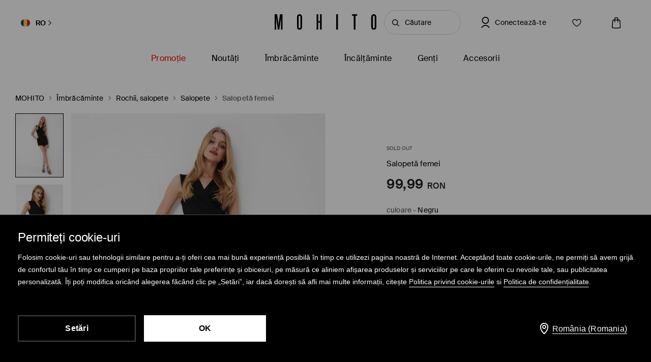

--- FILE ---
content_type: text/html; charset=UTF-8
request_url: https://www.mohito.com/ro/ro/salopeta-femei-1553u-99x
body_size: 100997
content:
<!DOCTYPE html>
<!--[if IE 9]>         <html lang="ro" class="no-js lt-ie10"> <![endif]-->
<!--[if gt IE 9]><!--> <html lang="ro" class="no-js"> <!--<![endif]-->
<html>
<head>
    <script>
    window.__COLLECT_PERFORMANCE_METRICS__ = false && window.performance && typeof window.performance.mark === "function";
    window.__FRONTEND_VERSION__ = '6.420.1';
    (function () {
        if (!performance) {
            return;
        }

        if (!window.__COLLECT_PERFORMANCE_METRICS__) {
            window.__COLLECT_PERFORMANCE_METRICS__ = false;
        }

        if (window.__COLLECT_PERFORMANCE_METRICS__) {
            performance.mark('page:render:start');
        }
    })();

    (function () {
        if (!window.getFeatureFlags) {
            const featureToggles = {"pageheadernext":true,"enablenewtranslations":true,"cookiebotenabled":true,"enablenewseourlkey":true,"descparts":["introductorySentence","featuresInDescription","description","descriptionSentences","license"],"seometarobots":true,"seocanonicals":true,"deliverypricewithstoremethod":true,"mobileapiclearanceprice":true,"preventmultiplewelcomecouponsend":false,"livefeed":true,"colorspreviewinfilters":true,"enablediscountfilter":true,"roundcolorpicker":true,"disableshopbylook":true,"mobileactivecarriers":true,"disablerecordlogin":true,"disableapisessionlog":true,"catalogfiltersoptimization":true,"marketingconsent":false,"productsopinionsproxy":true,"rendercategorybanners":true,"quickshop":true,"perbrandtranslationsenabled":true,"klarnadbwrite":true,"newpaymentsqueue":true,"quickshopalgolia":true,"urlrewritewithredirect":true,"promotioncalculatorcompare":false,"promotioncalculator":true,"cdpenable":false,"catalogopinions":true,"redesignforms":true,"catalogsliderenabled":true,"newecoupons":true,"promobarnext":true,"oldnavbarwithalgolia":true,"popularqueries":true,"addresssuggestions":true,"dynamicyield":true,"newdynamicyieldcontext":true,"mergeanalyticssegmentscookies":true,"newfirstordercoupongenerator":true,"devicecharacteristicstype":"desktop","ite40182":true,"gbdemo-checkout-layout":"current","discoverye1doublesize":true,"productmanufacturer":true,"eventviewcontent":true,"cmsblockarchapiread":true,"couponstickerenabled":true,"productsopinionsdata":true,"enablenewdescription":true,"productmeasurement":true,"showcolorinfoinreview":true,"opinionsfilters":true,"doublesizeassistant":true,"previewcolorimage":true,"newsizetable":true,"infographicenabled":true,"minqtystock":true,"sizebaysizetable":true,"newsizepicker":true,"paidreturn":true,"chatbotzowie":true,"neworderstatus":true,"filterscounter":true,"devpcmeventqueueenabled":true,"overlaytag":true,"querysuggestions":true,"irregulargridcategories":"29277","irregulargridversion":3,"collectperformancemetrics":1,"redesigncheckout":1,"pickuppointsredesign":1,"guestcheckout":1,"wishlisthomepage":1,"wishlist":1,"authorizationapi":1,"loadmorecategorydescription":1,"fastendcart":1,"featuretypes":1,"categorylargephotos":1,"logrocket":1,"loadmorebutton":1,"paymentchangemethod":1,"sidebar":1,"newsearch":1,"newproduct":1};

            window.getFeatureFlags = function () {
                return featureToggles;
            };
        }
    })();
</script>
    <meta http-equiv="Content-Type" content="text/html; charset=utf-8">
<meta name="viewport" content="initial-scale=1, maximum-scale=1, minimum-scale=1, user-scalable=no, width=device-width">
<title>Salopetă femei culoare Negru - MOHITO - 1553U-99X</title>


    <script id="CookiebotConfiguration" type="application/json" data-cookieconsent="ignore">
        {
            "DisableSessionPixel": true
        }
    </script>
    <link rel="preload" as="script" href="https://consent.cookiebot.com/uc.js" fetchpriority="high" />
    <script data-cookieconsent="ignore">
        (function () {
            const cookiebotCookie = getCookiebotCookie();
            const statistics_consent = cookiebotCookie.includes('statistics:true') ? 'granted' : 'denied';
            const preferences_consent = cookiebotCookie.includes('preferences:true') ? 'granted' : 'denied';
            const marketing_consent = cookiebotCookie.includes('marketing:true') ? 'granted' : 'denied';
            const default_ads_data_redaction = marketing_consent === 'denied';

            window.dataLayer = window.dataLayer || [];
            function gtag() {
                dataLayer.push(arguments);
            }
            gtag("consent", "default", {
                ad_personalization: marketing_consent,
                ad_storage: marketing_consent,
                ad_user_data: marketing_consent,
                analytics_storage: statistics_consent,
                functionality_storage: preferences_consent,
                personalization_storage: preferences_consent,
                security_storage: "granted",
                wait_for_update: 2000,
            });

            gtag("set", "ads_data_redaction", default_ads_data_redaction);

            function getCookiebotCookie() {
                const match = document.cookie.match(RegExp('(?:^|;\\s*)CookieConsent=([^;]*)'));
                return match ? match[1].toString() : '';
            }
        })();
    </script>
    <script data-culture="RO" id="Cookiebot" src="https://consent.cookiebot.com/uc.js" data-cbid="a3633787-1164-4846-9049-576b9f0c3734" type="text/javascript" fetchpriority="high" async></script>

<script>
    (function(w) {
        w['dataLayer'] = w['dataLayer'] || [];
    })(window);
</script>


    <script>
        (function() {
            let hasStatisticsConsent = getCookiebotCookie().includes('statistics:true');
            let isCookiebotEnabled = 1;
            let isCountryRequiringConsent = 0;

            if (!isCookiebotEnabled || !isCountryRequiringConsent || hasStatisticsConsent) {
                appendNRBrowserMonitoringScript();
            }

            function getCookiebotCookie() {
                let match = document.cookie.match(RegExp('(?:^|;\\s*)CookieConsent=([^;]*)'));
                return match ? match[1].toString() : '';
            }

            function appendNRBrowserMonitoringScript() {
                let nrScript = document.createElement('script');

                nrScript.setAttribute('type', 'text/javascript');
                nrScript.setAttribute('fetchpriority', 'high');
                nrScript.append(';window.NREUM||(NREUM={});NREUM.init={distributed_tracing:{enabled:true},privacy:{cookies_enabled:true},ajax:{deny_list:["bam.nr-data.net"]}};');
                nrScript.append(';NREUM.loader_config={accountID:"664398",trustKey:"664398",agentID:"1588890717",licenseKey:"cabb5a154f",applicationID:"1588890717"};');
                nrScript.append(';NREUM.info={beacon:"bam.nr-data.net",errorBeacon:"bam.nr-data.net",licenseKey:"cabb5a154f",applicationID:"1588890717",sa:1};');
                nrScript.append(';/*! For license information please see nr-loader-spa-1.248.0.min.js.LICENSE.txt */');
                nrScript.append('(()=>{var e,t,r={234:(e,t,r)=>{"use strict";r.d(t,{P_:()=>g,Mt:()=>v,C5:()=>s,DL:()=>A,OP:()=>D,lF:()=>N,Yu:()=>x,Dg:()=>m,CX:()=>c,GE:()=>w,sU:()=>j});var n=r(8632),i=r(9567);const o={beacon:n.ce.beacon,errorBeacon:n.ce.errorBeacon,licenseKey:void 0,applicationID:void 0,sa:void 0,queueTime:void 0,applicationTime:void 0,ttGuid:void 0,user:void 0,account:void 0,product:void 0,extra:void 0,jsAttributes:{},userAttributes:void 0,atts:void 0,transactionName:void 0,tNamePlain:void 0},a={};function s(e){if(!e)throw new Error("All info objects require an agent identifier!");if(!a[e])throw new Error("Info for ".concat(e," was never set"));return a[e]}function c(e,t){if(!e)throw new Error("All info objects require an agent identifier!");a[e]=(0,i.D)(t,o);const r=(0,n.ek)(e);r&&(r.info=a[e])}const u=e=>{if(!e||"string"!=typeof e)return!1;try{document.createDocumentFragment().querySelector(e)}catch{return!1}return!0};var d=r(7056),l=r(50);const f=()=>{const e={mask_selector:"*",block_selector:"[data-nr-block]",mask_input_options:{color:!1,date:!1,"datetime-local":!1,email:!1,month:!1,number:!1,range:!1,search:!1,tel:!1,text:!1,time:!1,url:!1,week:!1,textarea:!1,select:!1,password:!0}};return{feature_flags:[],proxy:{assets:void 0,beacon:void 0},privacy:{cookies_enabled:!0},ajax:{deny_list:void 0,block_internal:!0,enabled:!0,harvestTimeSeconds:10,autoStart:!0},distributed_tracing:{enabled:void 0,exclude_newrelic_header:void 0,cors_use_newrelic_header:void 0,cors_use_tracecontext_headers:void 0,allowed_origins:void 0},session:{domain:void 0,expiresMs:d.oD,inactiveMs:d.Hb},ssl:void 0,obfuscate:void 0,jserrors:{enabled:!0,harvestTimeSeconds:10,autoStart:!0},metrics:{enabled:!0,autoStart:!0},page_action:{enabled:!0,harvestTimeSeconds:30,autoStart:!0},page_view_event:{enabled:!0,autoStart:!0},page_view_timing:{enabled:!0,harvestTimeSeconds:30,long_task:!1,autoStart:!0},session_trace:{enabled:!0,harvestTimeSeconds:10,autoStart:!0},harvest:{tooManyRequestsDelay:60},session_replay:{autoStart:!0,enabled:!1,harvestTimeSeconds:60,sampling_rate:50,error_sampling_rate:50,collect_fonts:!1,inline_images:!1,inline_stylesheet:!0,mask_all_inputs:!0,get mask_text_selector(){return e.mask_selector},set mask_text_selector(t){u(t)?e.mask_selector=t+",[data-nr-mask]":null===t?e.mask_selector=t:(0,l.Z)("An invalid session_replay.mask_selector was provided and will not be used",t)},get block_class(){return"nr-block"},get ignore_class(){return"nr-ignore"},get mask_text_class(){return"nr-mask"},get block_selector(){return e.block_selector},set block_selector(t){u(t)?e.block_selector+=",".concat(t):""!==t&&(0,l.Z)("An invalid session_replay.block_selector was provided and will not be used",t)},get mask_input_options(){return e.mask_input_options},set mask_input_options(t){t&&"object"==typeof t?e.mask_input_options={...t,password:!0}:(0,l.Z)("An invalid session_replay.mask_input_option was provided and will not be used",t)}},spa:{enabled:!0,harvestTimeSeconds:10,autoStart:!0}}},h={},p="All configuration objects require an agent identifier!";function g(e){if(!e)throw new Error(p);if(!h[e])throw new Error("Configuration for ".concat(e," was never set"));return h[e]}function m(e,t){if(!e)throw new Error(p);h[e]=(0,i.D)(t,f());const r=(0,n.ek)(e);r&&(r.init=h[e])}function v(e,t){if(!e)throw new Error(p);var r=g(e);if(r){for(var n=t.split("."),i=0;i<n.length-1;i++)if("object"!=typeof(r=r[n[i]]))return;r=r[n[n.length-1]]}return r}const b={accountID:void 0,trustKey:void 0,agentID:void 0,licenseKey:void 0,applicationID:void 0,xpid:void 0},y={};function A(e){if(!e)throw new Error("All loader-config objects require an agent identifier!");if(!y[e])throw new Error("LoaderConfig for ".concat(e," was never set"));return y[e]}function w(e,t){if(!e)throw new Error("All loader-config objects require an agent identifier!");y[e]=(0,i.D)(t,b);const r=(0,n.ek)(e);r&&(r.loader_config=y[e])}const x=(0,n.mF)().o;var E=r(385),_=r(6818);const T={buildEnv:_.Re,customTransaction:void 0,disabled:!1,distMethod:_.gF,isolatedBacklog:!1,loaderType:void 0,maxBytes:3e4,offset:Math.floor(E._A?.performance?.timeOrigin||E._A?.performance?.timing?.navigationStart||Date.now()),onerror:void 0,origin:""+E._A.location,ptid:void 0,releaseIds:{},session:void 0,xhrWrappable:"function"==typeof E._A.XMLHttpRequest?.prototype?.addEventListener,version:_.q4,denyList:void 0},S={};function D(e){if(!e)throw new Error("All runtime objects require an agent identifier!");if(!S[e])throw new Error("Runtime for ".concat(e," was never set"));return S[e]}function j(e,t){if(!e)throw new Error("All runtime objects require an agent identifier!");S[e]=(0,i.D)(t,T);const r=(0,n.ek)(e);r&&(r.runtime=S[e])}function N(e){return function(e){try{const t=s(e);return!!t.licenseKey&&!!t.errorBeacon&&!!t.applicationID}catch(e){return!1}}(e)}},9567:(e,t,r)=>{"use strict";r.d(t,{D:()=>i});var n=r(50);function i(e,t){try{if(!e||"object"!=typeof e)return(0,n.Z)("Setting a Configurable requires an object as input");if(!t||"object"!=typeof t)return(0,n.Z)("Setting a Configurable requires a model to set its initial properties");const r=Object.create(Object.getPrototypeOf(t),Object.getOwnPropertyDescriptors(t)),o=0===Object.keys(r).length?e:r;for(let a in o)if(void 0!==e[a])try{Array.isArray(e[a])&&Array.isArray(t[a])?r[a]=Array.from(new Set([...e[a],...t[a]])):"object"==typeof e[a]&&"object"==typeof t[a]?r[a]=i(e[a],t[a]):r[a]=e[a]}catch(e){(0,n.Z)("An error occurred while setting a property of a Configurable",e)}return r}catch(e){(0,n.Z)("An error occured while setting a Configurable",e)}}},6818:(e,t,r)=>{"use strict";r.d(t,{Re:()=>i,gF:()=>o,lF:()=>a,q4:()=>n});const n="1.248.0",i="PROD",o="CDN",a="2.0.0-alpha.11"},385:(e,t,r)=>{"use strict";r.d(t,{FN:()=>c,IF:()=>l,LW:()=>a,Nk:()=>h,Tt:()=>u,_A:()=>o,cv:()=>p,iS:()=>s,il:()=>n,ux:()=>d,v6:()=>i,w1:()=>f});const n="undefined"!=typeof window&&!!window.document,i="undefined"!=typeof WorkerGlobalScope&&("undefined"!=typeof self&&self instanceof WorkerGlobalScope&&self.navigator instanceof WorkerNavigator||"undefined"!=typeof globalThis&&globalThis instanceof WorkerGlobalScope&&globalThis.navigator instanceof WorkerNavigator),o=n?window:"undefined"!=typeof WorkerGlobalScope&&("undefined"!=typeof self&&self instanceof WorkerGlobalScope&&self||"undefined"!=typeof globalThis&&globalThis instanceof WorkerGlobalScope&&globalThis),a="complete"===o?.document?.readyState,s=Boolean("hidden"===o?.document?.visibilityState),c=""+o?.location,u=/iPad|iPhone|iPod/.test(o.navigator?.userAgent),d=u&&"undefined"==typeof SharedWorker,l=(()=>{const e=o.navigator?.userAgent?.match(/Firefox[/\s](\d+\.\d+)/);return Array.isArray(e)&&e.length>=2?+e[1]:0})(),f=Boolean(n&&window.document.documentMode),h=!!o.navigator?.sendBeacon,p=Math.floor(o?.performance?.timeOrigin||o?.performance?.timing?.navigationStart||Date.now())},1117:(e,t,r)=>{"use strict";r.d(t,{w:()=>o});var n=r(50);const i={agentIdentifier:"",ee:void 0};class o{constructor(e){try{if("object"!=typeof e)return(0,n.Z)("shared context requires an object as input");this.sharedContext={},Object.assign(this.sharedContext,i),Object.entries(e).forEach((e=>{let[t,r]=e;Object.keys(i).includes(t)&&(this.sharedContext[t]=r)}))}catch(e){(0,n.Z)("An error occured while setting SharedContext",e)}}}},8e3:(e,t,r)=>{"use strict";r.d(t,{L:()=>d,R:()=>c});var n=r(8325),i=r(1284),o=r(4322),a=r(3325);const s={};function c(e,t){const r={staged:!1,priority:a.p[t]||0};u(e),s[e].get(t)||s[e].set(t,r)}function u(e){e&&(s[e]||(s[e]=new Map))}function d(){let e=arguments.length>0&&void 0!==arguments[0]?arguments[0]:"",t=arguments.length>1&&void 0!==arguments[1]?arguments[1]:"feature";if(u(e),!e||!s[e].get(t))return a(t);s[e].get(t).staged=!0;const r=[...s[e]];function a(t){const r=e?n.ee.get(e):n.ee,a=o.X.handlers;if(r.backlog&&a){var s=r.backlog[t],c=a[t];if(c){for(var u=0;s&&u<s.length;++u)l(s[u],c);(0,i.D)(c,(function(e,t){(0,i.D)(t,(function(t,r){r[0].on(e,r[1])}))}))}delete a[t],r.backlog[t]=null,r.emit("drain-"+t,[])}}r.every((e=>{let[t,r]=e;return r.staged}))&&(r.sort(((e,t)=>e[1].priority-t[1].priority)),r.forEach((t=>{let[r]=t;s[e].delete(r),a(r)})))}function l(e,t){var r=e[1];(0,i.D)(t[r],(function(t,r){var n=e[0];if(r[0]===n){var i=r[1],o=e[3],a=e[2];i.apply(o,a)}}))}},8325:(e,t,r)=>{"use strict";r.d(t,{A:()=>c,ee:()=>u});var n=r(8632),i=r(2210),o=r(234);class a{constructor(e){this.contextId=e}}var s=r(3117);const c="nr@context:".concat(s.a),u=function e(t,r){var n={},s={},d={},f=!1;try{f=16===r.length&&(0,o.OP)(r).isolatedBacklog}catch(e){}var h={on:g,addEventListener:g,removeEventListener:function(e,t){var r=n[e];if(!r)return;for(var i=0;i<r.length;i++)r[i]===t&&r.splice(i,1)},emit:function(e,r,n,i,o){!1!==o&&(o=!0);if(u.aborted&&!i)return;t&&o&&t.emit(e,r,n);for(var a=p(n),c=m(e),d=c.length,l=0;l<d;l++)c[l].apply(a,r);var f=b()[s[e]];f&&f.push([h,e,r,a]);return a},get:v,listeners:m,context:p,buffer:function(e,t){const r=b();if(t=t||"feature",h.aborted)return;Object.entries(e||{}).forEach((e=>{let[n,i]=e;s[i]=t,t in r||(r[t]=[])}))},abort:l,aborted:!1,isBuffering:function(e){return!!b()[s[e]]},debugId:r,backlog:f?{}:t&&"object"==typeof t.backlog?t.backlog:{}};return h;function p(e){return e&&e instanceof a?e:e?(0,i.X)(e,c,(()=>new a(c))):new a(c)}function g(e,t){n[e]=m(e).concat(t)}function m(e){return n[e]||[]}function v(t){return d[t]=d[t]||e(h,t)}function b(){return h.backlog}}(void 0,"globalEE"),d=(0,n.fP)();function l(){u.aborted=!0,u.backlog={}}d.ee||(d.ee=u)},5546:(e,t,r)=>{"use strict";r.d(t,{E:()=>n,p:()=>i});var n=r(8325).ee.get("handle");function i(e,t,r,i,o){o?(o.buffer([e],i),o.emit(e,t,r)):(n.buffer([e],i),n.emit(e,t,r))}},4322:(e,t,r)=>{"use strict";r.d(t,{X:()=>o});var n=r(5546);o.on=a;var i=o.handlers={};function o(e,t,r,o){a(o||n.E,i,e,t,r)}function a(e,t,r,i,o){o||(o="feature"),e||(e=n.E);var a=t[o]=t[o]||{};(a[r]=a[r]||[]).push([e,i])}},3239:(e,t,r)=>{"use strict";r.d(t,{bP:()=>s,iz:()=>c,m$:()=>a});var n=r(385);let i=!1,o=!1;try{const e={get passive(){return i=!0,!1},get signal(){return o=!0,!1}};n._A.addEventListener("test",null,e),n._A.removeEventListener("test",null,e)}catch(e){}function a(e,t){return i||o?{capture:!!e,passive:i,signal:t}:!!e}function s(e,t){let r=arguments.length>2&&void 0!==arguments[2]&&arguments[2],n=arguments.length>3?arguments[3]:void 0;window.addEventListener(e,t,a(r,n))}function c(e,t){let r=arguments.length>2&&void 0!==arguments[2]&&arguments[2],n=arguments.length>3?arguments[3]:void 0;document.addEventListener(e,t,a(r,n))}},3117:(e,t,r)=>{"use strict";r.d(t,{a:()=>n});const n=(0,r(4402).Rl)()},4402:(e,t,r)=>{"use strict";r.d(t,{Ht:()=>u,M:()=>c,Rl:()=>a,ky:()=>s});var n=r(385);const i="xxxxxxxx-xxxx-4xxx-yxxx-xxxxxxxxxxxx";function o(e,t){return e?15&e[t]:16*Math.random()|0}function a(){const e=n._A?.crypto||n._A?.msCrypto;let t,r=0;return e&&e.getRandomValues&&(t=e.getRandomValues(new Uint8Array(31))),i.split("").map((e=>"x"===e?o(t,++r).toString(16):"y"===e?(3&o()|8).toString(16):e)).join("")}function s(e){const t=n._A?.crypto||n._A?.msCrypto;let r,i=0;t&&t.getRandomValues&&(r=t.getRandomValues(new Uint8Array(31)));const a=[];for(var s=0;s<e;s++)a.push(o(r,++i).toString(16));return a.join("")}function c(){return s(16)}function u(){return s(32)}},7056:(e,t,r)=>{"use strict";r.d(t,{Bq:()=>n,Hb:()=>o,oD:()=>i});const n="NRBA",i=144e5,o=18e5},7894:(e,t,r)=>{"use strict";function n(){return Math.round(performance.now())}r.d(t,{z:()=>n})},7243:(e,t,r)=>{"use strict";r.d(t,{e:()=>i});var n=r(385);function i(e){if(0===(e||"").indexOf("data:"))return{protocol:"data"};try{const t=new URL(e,location.href),r={port:t.port,hostname:t.hostname,pathname:t.pathname,search:t.search,protocol:t.protocol.slice(0,t.protocol.indexOf(":")),sameOrigin:t.protocol===n._A?.location?.protocol&&t.host===n._A?.location?.host};return r.port&&""!==r.port||("http:"===t.protocol&&(r.port="80"),"https:"===t.protocol&&(r.port="443")),r.pathname&&""!==r.pathname?r.pathname.startsWith("/")||(r.pathname="/".concat(r.pathname)):r.pathname="/",r}catch(e){return{}}}},50:(e,t,r)=>{"use strict";function n(e,t){"function"==typeof console.warn&&(console.warn("New Relic: ".concat(e)),t&&console.warn(t))}r.d(t,{Z:()=>n})},2825:(e,t,r)=>{"use strict";r.d(t,{N:()=>d,T:()=>l});var n=r(8325),i=r(5546),o=r(3325),a=r(385);const s="newrelic";const c={stn:[o.D.sessionTrace],err:[o.D.jserrors,o.D.metrics],ins:[o.D.pageAction],spa:[o.D.spa],sr:[o.D.sessionReplay,o.D.sessionTrace]},u=new Set;function d(e,t){const r=n.ee.get(t);e&&"object"==typeof e&&(u.has(t)||(Object.entries(e).forEach((e=>{let[t,n]=e;c[t]?c[t].forEach((e=>{n?(0,i.p)("feat-"+t,[],void 0,e,r):(0,i.p)("block-"+t,[],void 0,e,r),(0,i.p)("rumresp-"+t,[Boolean(n)],void 0,e,r)})):n&&(0,i.p)("feat-"+t,[],void 0,void 0,r),l[t]=Boolean(n)})),Object.keys(c).forEach((e=>{void 0===l[e]&&(c[e]?.forEach((t=>(0,i.p)("rumresp-"+e,[!1],void 0,t,r))),l[e]=!1)})),u.add(t),function(){let e=arguments.length>0&&void 0!==arguments[0]?arguments[0]:{};try{a._A.dispatchEvent(new CustomEvent(s,{detail:e}))}catch(e){}}({loaded:!0})))}const l={}},2210:(e,t,r)=>{"use strict";r.d(t,{X:()=>i});var n=Object.prototype.hasOwnProperty;function i(e,t,r){if(n.call(e,t))return e[t];var i=r();if(Object.defineProperty&&Object.keys)try{return Object.defineProperty(e,t,{value:i,writable:!0,enumerable:!1}),i}catch(e){}return e[t]=i,i}},1284:(e,t,r)=>{"use strict";r.d(t,{D:()=>n});const n=(e,t)=>Object.entries(e||{}).map((e=>{let[r,n]=e;return t(r,n)}))},4351:(e,t,r)=>{"use strict";r.d(t,{P:()=>o});var n=r(8325);const i=()=>{const e=new WeakSet;return(t,r)=>{if("object"==typeof r&&null!==r){if(e.has(r))return;e.add(r)}return r}};function o(e){try{return JSON.stringify(e,i())}catch(e){try{n.ee.emit("internal-error",[e])}catch(e){}}}},3960:(e,t,r)=>{"use strict";r.d(t,{KB:()=>a,b2:()=>o});var n=r(3239);function i(){return"undefined"==typeof document||"complete"===document.readyState}function o(e,t){if(i())return e();(0,n.bP)("load",e,t)}function a(e){if(i())return e();(0,n.iz)("DOMContentLoaded",e)}},8632:(e,t,r)=>{"use strict";r.d(t,{EZ:()=>d,ce:()=>o,ek:()=>u,fP:()=>a,gG:()=>l,h5:()=>c,mF:()=>s});var n=r(7894),i=r(385);const o={beacon:"bam.nr-data.net",errorBeacon:"bam.nr-data.net"};function a(){return i._A.NREUM||(i._A.NREUM={}),void 0===i._A.newrelic&&(i._A.newrelic=i._A.NREUM),i._A.NREUM}function s(){let e=a();return e.o||(e.o={ST:i._A.setTimeout,SI:i._A.setImmediate,CT:i._A.clearTimeout,XHR:i._A.XMLHttpRequest,REQ:i._A.Request,EV:i._A.Event,PR:i._A.Promise,MO:i._A.MutationObserver,FETCH:i._A.fetch}),e}function c(e,t){let r=a();r.initializedAgents??={},t.initializedAt={ms:(0,n.z)(),date:new Date},r.initializedAgents[e]=t}function u(e){let t=a();return t.initializedAgents?.[e]}function d(e,t){a()[e]=t}function l(){return function(){let e=a();const t=e.info||{};e.info={beacon:o.beacon,errorBeacon:o.errorBeacon,...t}}(),function(){let e=a();const t=e.init||{};e.init={...t}}(),s(),function(){let e=a();const t=e.loader_config||{};e.loader_config={...t}}(),a()}},7956:(e,t,r)=>{"use strict";r.d(t,{N:()=>i});var n=r(3239);function i(e){let t=arguments.length>1&&void 0!==arguments[1]&&arguments[1],r=arguments.length>2?arguments[2]:void 0,i=arguments.length>3?arguments[3]:void 0;(0,n.iz)("visibilitychange",(function(){if(t)return void("hidden"===document.visibilityState&&e());e(document.visibilityState)}),r,i)}},1214:(e,t,r)=>{"use strict";r.d(t,{em:()=>b,u5:()=>D,QU:()=>C,_L:()=>I,Gm:()=>H,Lg:()=>L,BV:()=>G,Kf:()=>K});var n=r(8325),i=r(3117);const o="nr@original:".concat(i.a);var a=Object.prototype.hasOwnProperty,s=!1;function c(e,t){return e||(e=n.ee),r.inPlace=function(e,t,n,i,o){n||(n="");const a="-"===n.charAt(0);for(let s=0;s<t.length;s++){const c=t[s],u=e[c];d(u)||(e[c]=r(u,a?c+n:n,i,c,o))}},r.flag=o,r;function r(t,r,n,s,c){return d(t)?t:(r||(r=""),nrWrapper[o]=t,function(e,t,r){if(Object.defineProperty&&Object.keys)try{return Object.keys(e).forEach((function(r){Object.defineProperty(t,r,{get:function(){return e[r]},set:function(t){return e[r]=t,t}})})),t}catch(e){u([e],r)}for(var n in e)a.call(e,n)&&(t[n]=e[n])}(t,nrWrapper,e),nrWrapper);function nrWrapper(){var o,a,d,l;try{a=this,o=[...arguments],d="function"==typeof n?n(o,a):n||{}}catch(t){u([t,"",[o,a,s],d],e)}i(r+"start",[o,a,s],d,c);try{return l=t.apply(a,o)}catch(e){throw i(r+"err",[o,a,e],d,c),e}finally{i(r+"end",[o,a,l],d,c)}}}function i(r,n,i,o){if(!s||t){var a=s;s=!0;try{e.emit(r,n,i,t,o)}catch(t){u([t,r,n,i],e)}s=a}}}function u(e,t){t||(t=n.ee);try{t.emit("internal-error",e)}catch(e){}}function d(e){return!(e&&"function"==typeof e&&e.apply&&!e[o])}var l=r(2210),f=r(385);const h={},p=f._A.XMLHttpRequest,g="addEventListener",m="removeEventListener",v="nr@wrapped:".concat(n.A);function b(e){var t=function(e){return(e||n.ee).get("events")}(e);if(h[t.debugId]++)return t;h[t.debugId]=1;var r=c(t,!0);function i(e){r.inPlace(e,[g,m],"-",o)}function o(e,t){return e[1]}return"getPrototypeOf"in Object&&(f.il&&y(document,i),y(f._A,i),y(p.prototype,i)),t.on(g+"-start",(function(e,t){var n=e[1];if(null!==n&&("function"==typeof n||"object"==typeof n)){var i=(0,l.X)(n,v,(function(){var e={object:function(){if("function"!=typeof n.handleEvent)return;return n.handleEvent.apply(n,arguments)},function:n}[typeof n];return e?r(e,"fn-",null,e.name||"anonymous"):n}));this.wrapped=e[1]=i}})),t.on(m+"-start",(function(e){e[1]=this.wrapped||e[1]})),t}function y(e,t){let r=e;for(;"object"==typeof r&&!Object.prototype.hasOwnProperty.call(r,g);)r=Object.getPrototypeOf(r);for(var n=arguments.length,i=new Array(n>2?n-2:0),o=2;o<n;o++)i[o-2]=arguments[o];r&&t(r,...i)}var A="fetch-",w=A+"body-",x=["arrayBuffer","blob","json","text","formData"],E=f._A.Request,_=f._A.Response,T="prototype";const S={};function D(e){const t=function(e){return(e||n.ee).get("fetch")}(e);if(!(E&&_&&f._A.fetch))return t;if(S[t.debugId]++)return t;function r(e,r,i){var o=e[r];"function"==typeof o&&(e[r]=function(){var e,r=[...arguments],a={};t.emit(i+"before-start",[r],a),a[n.A]&&a[n.A].dt&&(e=a[n.A].dt);var s=o.apply(this,r);return t.emit(i+"start",[r,e],s),s.then((function(e){return t.emit(i+"end",[null,e],s),e}),(function(e){throw t.emit(i+"end",[e],s),e}))})}return S[t.debugId]=1,x.forEach((e=>{r(E[T],e,w),r(_[T],e,w)})),r(f._A,"fetch",A),t.on(A+"end",(function(e,r){var n=this;if(r){var i=r.headers.get("content-length");null!==i&&(n.rxSize=i),t.emit(A+"done",[null,r],n)}else t.emit(A+"done",[e],n)})),t}const j={},N=["pushState","replaceState"];function C(e){const t=function(e){return(e||n.ee).get("history")}(e);return!f.il||j[t.debugId]++||(j[t.debugId]=1,c(t).inPlace(window.history,N,"-")),t}var R=r(3239);const O={},P=["appendChild","insertBefore","replaceChild"];function I(e){const t=function(e){return(e||n.ee).get("jsonp")}(e);if(!f.il||O[t.debugId])return t;O[t.debugId]=!0;var r=c(t),i=/[?&](?:callback|cb)=([^&#]+)/,o=/(.*)\.([^.]+)/,a=/^(\w+)(\.|$)(.*)$/;function s(e,t){if(!e)return t;const r=e.match(a),n=r[1];return s(r[3],t[n])}return r.inPlace(Node.prototype,P,"dom-"),t.on("dom-start",(function(e){!function(e){if(!e||"string"!=typeof e.nodeName||"script"!==e.nodeName.toLowerCase())return;if("function"!=typeof e.addEventListener)return;var n=(a=e.src,c=a.match(i),c?c[1]:null);var a,c;if(!n)return;var u=function(e){var t=e.match(o);if(t&&t.length>=3)return{key:t[2],parent:s(t[1],window)};return{key:e,parent:window}}(n);if("function"!=typeof u.parent[u.key])return;var d={};function l(){t.emit("jsonp-end",[],d),e.removeEventListener("load",l,(0,R.m$)(!1)),e.removeEventListener("error",f,(0,R.m$)(!1))}function f(){t.emit("jsonp-error",[],d),t.emit("jsonp-end",[],d),e.removeEventListener("load",l,(0,R.m$)(!1)),e.removeEventListener("error",f,(0,R.m$)(!1))}r.inPlace(u.parent,[u.key],"cb-",d),e.addEventListener("load",l,(0,R.m$)(!1)),e.addEventListener("error",f,(0,R.m$)(!1)),t.emit("new-jsonp",[e.src],d)}(e[0])})),t}const k={};function H(e){const t=function(e){return(e||n.ee).get("mutation")}(e);if(!f.il||k[t.debugId])return t;k[t.debugId]=!0;var r=c(t),i=f._A.MutationObserver;return i&&(window.MutationObserver=function(e){return this instanceof i?new i(r(e,"fn-")):i.apply(this,arguments)},MutationObserver.prototype=i.prototype),t}const z={};function L(e){const t=function(e){return(e||n.ee).get("promise")}(e);if(z[t.debugId])return t;z[t.debugId]=!0;var r=t.context,i=c(t),a=f._A.Promise;return a&&function(){function e(r){var n=t.context(),o=i(r,"executor-",n,null,!1);const s=Reflect.construct(a,[o],e);return t.context(s).getCtx=function(){return n},s}f._A.Promise=e,Object.defineProperty(e,"name",{value:"Promise"}),e.toString=function(){return a.toString()},Object.setPrototypeOf(e,a),["all","race"].forEach((function(r){const n=a[r];e[r]=function(e){let i=!1;[...e||[]].forEach((e=>{this.resolve(e).then(a("all"===r),a(!1))}));const o=n.apply(this,arguments);return o;function a(e){return function(){t.emit("propagate",[null,!i],o,!1,!1),i=i||!e}}}})),["resolve","reject"].forEach((function(r){const n=a[r];e[r]=function(e){const r=n.apply(this,arguments);return e!==r&&t.emit("propagate",[e,!0],r,!1,!1),r}})),e.prototype=a.prototype;const n=a.prototype.then;a.prototype.then=function(){var e=this,o=r(e);o.promise=e;for(var a=arguments.length,s=new Array(a),c=0;c<a;c++)s[c]=arguments[c];s[0]=i(s[0],"cb-",o,null,!1),s[1]=i(s[1],"cb-",o,null,!1);const u=n.apply(this,s);return o.nextPromise=u,t.emit("propagate",[e,!0],u,!1,!1),u},a.prototype.then[o]=n,t.on("executor-start",(function(e){e[0]=i(e[0],"resolve-",this,null,!1),e[1]=i(e[1],"resolve-",this,null,!1)})),t.on("executor-err",(function(e,t,r){e[1](r)})),t.on("cb-end",(function(e,r,n){t.emit("propagate",[n,!0],this.nextPromise,!1,!1)})),t.on("propagate",(function(e,r,n){this.getCtx&&!r||(this.getCtx=function(){if(e instanceof Promise)var r=t.context(e);return r&&r.getCtx?r.getCtx():this})}))}(),t}const M={},F="setTimeout",B="setInterval",U="clearTimeout",Z="-start",V="-",q=[F,"setImmediate",B,U,"clearImmediate"];function G(e){const t=function(e){return(e||n.ee).get("timer")}(e);if(M[t.debugId]++)return t;M[t.debugId]=1;var r=c(t);return r.inPlace(f._A,q.slice(0,2),F+V),r.inPlace(f._A,q.slice(2,3),B+V),r.inPlace(f._A,q.slice(3),U+V),t.on(B+Z,(function(e,t,n){e[0]=r(e[0],"fn-",null,n)})),t.on(F+Z,(function(e,t,n){this.method=n,this.timerDuration=isNaN(e[1])?0:+e[1],e[0]=r(e[0],"fn-",this,n)})),t}var W=r(50);const X={},Y=["open","send"];function K(e){var t=e||n.ee;const r=function(e){return(e||n.ee).get("xhr")}(t);if(X[r.debugId]++)return r;X[r.debugId]=1,b(t);var i=c(r),o=f._A.XMLHttpRequest,a=f._A.MutationObserver,s=f._A.Promise,u=f._A.setInterval,d="readystatechange",l=["onload","onerror","onabort","onloadstart","onloadend","onprogress","ontimeout"],h=[],p=f._A.XMLHttpRequest=function(e){const t=new o(e),n=r.context(t);try{r.emit("new-xhr",[t],n),t.addEventListener(d,(a=n,function(){var e=this;e.readyState>3&&!a.resolved&&(a.resolved=!0,r.emit("xhr-resolved",[],e)),i.inPlace(e,l,"fn-",w)}),(0,R.m$)(!1))}catch(e){(0,W.Z)("An error occurred while intercepting XHR",e);try{r.emit("internal-error",[e])}catch(e){}}var a;return t};function g(e,t){i.inPlace(t,["onreadystatechange"],"fn-",w)}if(function(e,t){for(var r in e)t[r]=e[r]}(o,p),p.prototype=o.prototype,i.inPlace(p.prototype,Y,"-xhr-",w),r.on("send-xhr-start",(function(e,t){g(e,t),function(e){h.push(e),a&&(m?m.then(A):u?u(A):(v=-v,y.data=v))}(t)})),r.on("open-xhr-start",g),a){var m=s&&s.resolve();if(!u&&!s){var v=1,y=document.createTextNode(v);new a(A).observe(y,{characterData:!0})}}else t.on("fn-end",(function(e){e[0]&&e[0].type===d||A()}));function A(){for(var e=0;e<h.length;e++)g(0,h[e]);h.length&&(h=[])}function w(e,t){return t}return r}},7825:(e,t,r)=>{"use strict";r.d(t,{t:()=>n});const n=r(3325).D.ajax},6660:(e,t,r)=>{"use strict";r.d(t,{t:()=>n});const n=r(3325).D.jserrors},3081:(e,t,r)=>{"use strict";r.d(t,{gF:()=>o,mY:()=>i,t9:()=>n,vz:()=>s,xS:()=>a});const n=r(3325).D.metrics,i="sm",o="cm",a="storeSupportabilityMetrics",s="storeEventMetrics"},4649:(e,t,r)=>{"use strict";r.d(t,{t:()=>n});const n=r(3325).D.pageAction},7633:(e,t,r)=>{"use strict";r.d(t,{t:()=>n});const n=r(3325).D.pageViewEvent},9251:(e,t,r)=>{"use strict";r.d(t,{t:()=>n});const n=r(3325).D.pageViewTiming},7144:(e,t,r)=>{"use strict";r.d(t,{t:()=>n});const n=r(3325).D.sessionReplay},3614:(e,t,r)=>{"use strict";r.d(t,{BST_RESOURCE:()=>i,END:()=>s,FEATURE_NAME:()=>n,FN_END:()=>u,FN_START:()=>c,PUSH_STATE:()=>d,RESOURCE:()=>o,START:()=>a});const n=r(3325).D.sessionTrace,i="bstResource",o="resource",a="-start",s="-end",c="fn"+a,u="fn"+s,d="pushState"},7836:(e,t,r)=>{"use strict";r.d(t,{BODY:()=>x,CB_END:()=>E,CB_START:()=>u,END:()=>w,FEATURE_NAME:()=>i,FETCH:()=>T,FETCH_BODY:()=>v,FETCH_DONE:()=>m,FETCH_START:()=>g,FN_END:()=>c,FN_START:()=>s,INTERACTION:()=>f,INTERACTION_API:()=>d,INTERACTION_EVENTS:()=>o,JSONP_END:()=>b,JSONP_NODE:()=>p,JS_TIME:()=>_,MAX_TIMER_BUDGET:()=>a,REMAINING:()=>l,SPA_NODE:()=>h,START:()=>A,originalSetTimeout:()=>y});var n=r(234);const i=r(3325).D.spa,o=["click","submit","keypress","keydown","keyup","change"],a=999,s="fn-start",c="fn-end",u="cb-start",d="api-ixn-",l="remaining",f="interaction",h="spaNode",p="jsonpNode",g="fetch-start",m="fetch-done",v="fetch-body-",b="jsonp-end",y=n.Yu.ST,A="-start",w="-end",x="-body",E="cb"+w,_="jsTime",T="fetch"},5938:(e,t,r)=>{"use strict";r.d(t,{W:()=>i});var n=r(8325);class i{constructor(e,t,r){this.agentIdentifier=e,this.aggregator=t,this.ee=n.ee.get(e),this.featureName=r,this.blocked=!1}}},7530:(e,t,r)=>{"use strict";r.d(t,{j:()=>b});var n=r(3325),i=r(234),o=r(5546),a=r(8325),s=r(7894),c=r(8e3),u=r(3960),d=r(385),l=r(50),f=r(3081),h=r(8632);function p(){const e=(0,h.gG)();["setErrorHandler","finished","addToTrace","addRelease","addPageAction","setCurrentRouteName","setPageViewName","setCustomAttribute","interaction","noticeError","setUserId","setApplicationVersion","start","recordReplay","pauseReplay"].forEach((t=>{e[t]=function(){for(var r=arguments.length,n=new Array(r),i=0;i<r;i++)n[i]=arguments[i];return function(t){for(var r=arguments.length,n=new Array(r>1?r-1:0),i=1;i<r;i++)n[i-1]=arguments[i];let o=[];return Object.values(e.initializedAgents).forEach((e=>{e.exposed&&e.api[t]&&o.push(e.api[t](...n))})),o.length>1?o:o[0]}(t,...n)}}))}var g=r(2825);const m=e=>{const t=e.startsWith("http");e+="/",r.p=t?e:"https://"+e};let v=!1;function b(e){let t=arguments.length>1&&void 0!==arguments[1]?arguments[1]:{},b=arguments.length>2?arguments[2]:void 0,y=arguments.length>3?arguments[3]:void 0,{init:A,info:w,loader_config:x,runtime:E={loaderType:b},exposed:_=!0}=t;const T=(0,h.gG)();w||(A=T.init,w=T.info,x=T.loader_config),(0,i.Dg)(e.agentIdentifier,A||{}),(0,i.GE)(e.agentIdentifier,x||{}),w.jsAttributes??={},d.v6&&(w.jsAttributes.isWorker=!0),(0,i.CX)(e.agentIdentifier,w);const S=(0,i.P_)(e.agentIdentifier),D=[w.beacon,w.errorBeacon];v||(S.proxy.assets&&(m(S.proxy.assets),D.push(S.proxy.assets)),S.proxy.beacon&&D.push(S.proxy.beacon),p(),(0,h.EZ)("activatedFeatures",g.T)),E.denyList=[...S.ajax.deny_list||[],...S.ajax.block_internal?D:[]],(0,i.sU)(e.agentIdentifier,E),void 0===e.api&&(e.api=function(e,t){t||(0,c.R)(e,"api");const h={};var p=a.ee.get(e),g=p.get("tracer"),m="api-",v=m+"ixn-";function b(t,r,n,o){const a=(0,i.C5)(e);return null===r?delete a.jsAttributes[t]:(0,i.CX)(e,{...a,jsAttributes:{...a.jsAttributes,[t]:r}}),w(m,n,!0,o||null===r?"session":void 0)(t,r)}function y(){}["setErrorHandler","finished","addToTrace","addRelease"].forEach((e=>{h[e]=w(m,e,!0,"api")})),h.addPageAction=w(m,"addPageAction",!0,n.D.pageAction),h.setCurrentRouteName=w(m,"routeName",!0,n.D.spa),h.setPageViewName=function(t,r){if("string"==typeof t)return"/"!==t.charAt(0)&&(t="/"+t),(0,i.OP)(e).customTransaction=(r||"http://custom.transaction")+t,w(m,"setPageViewName",!0)()},h.setCustomAttribute=function(e,t){let r=arguments.length>2&&void 0!==arguments[2]&&arguments[2];if("string"==typeof e){if(["string","number","boolean"].includes(typeof t)||null===t)return b(e,t,"setCustomAttribute",r);(0,l.Z)("Failed to execute setCustomAttribute.\\nNon-null value must be a string, number or boolean type, but a type of <".concat(typeof t,"> was provided."))}else(0,l.Z)("Failed to execute setCustomAttribute.\\nName must be a string type, but a type of <".concat(typeof e,"> was provided."))},h.setUserId=function(e){if("string"==typeof e||null===e)return b("enduser.id",e,"setUserId",!0);(0,l.Z)("Failed to execute setUserId.\\nNon-null value must be a string type, but a type of <".concat(typeof e,"> was provided."))},h.setApplicationVersion=function(e){if("string"==typeof e||null===e)return b("application.version",e,"setApplicationVersion",!1);(0,l.Z)("Failed to execute setApplicationVersion. Expected <String | null>, but got <".concat(typeof e,">."))},h.start=e=>{try{const t=e?"defined":"undefined";(0,o.p)(f.xS,["API/start/".concat(t,"/called")],void 0,n.D.metrics,p);const r=Object.values(n.D);if(void 0===e)e=r;else{if((e=Array.isArray(e)&&e.length?e:[e]).some((e=>!r.includes(e))))return(0,l.Z)("Invalid feature name supplied. Acceptable feature names are: ".concat(r));e.includes(n.D.pageViewEvent)||e.push(n.D.pageViewEvent)}e.forEach((e=>{p.emit("".concat(e,"-opt-in"))}))}catch(e){(0,l.Z)("An unexpected issue occurred",e)}},h.recordReplay=function(){(0,o.p)(f.xS,["API/recordReplay/called"],void 0,n.D.metrics,p),(0,o.p)("recordReplay",[],void 0,n.D.sessionReplay,p)},h.pauseReplay=function(){(0,o.p)(f.xS,["API/pauseReplay/called"],void 0,n.D.metrics,p),(0,o.p)("pauseReplay",[],void 0,n.D.sessionReplay,p)},h.interaction=function(){return(new y).get()};var A=y.prototype={createTracer:function(e,t){var r={},i=this,a="function"==typeof t;return(0,o.p)(f.xS,["API/createTracer/called"],void 0,n.D.metrics,p),(0,o.p)(v+"tracer",[(0,s.z)(),e,r],i,n.D.spa,p),function(){if(g.emit((a?"":"no-")+"fn-start",[(0,s.z)(),i,a],r),a)try{return t.apply(this,arguments)}catch(e){throw g.emit("fn-err",[arguments,this,e],r),e}finally{g.emit("fn-end",[(0,s.z)()],r)}}}};function w(e,t,r,i){return function(){return(0,o.p)(f.xS,["API/"+t+"/called"],void 0,n.D.metrics,p),i&&(0,o.p)(e+t,[(0,s.z)(),...arguments],r?null:this,i,p),r?void 0:this}}function x(){r.e(111).then(r.bind(r,7438)).then((t=>{let{setAPI:r}=t;r(e),(0,c.L)(e,"api")})).catch((()=>(0,l.Z)("Downloading runtime APIs failed...")))}return["actionText","setName","setAttribute","save","ignore","onEnd","getContext","end","get"].forEach((e=>{A[e]=w(v,e,void 0,n.D.spa)})),h.noticeError=function(e,t){"string"==typeof e&&(e=new Error(e)),(0,o.p)(f.xS,["API/noticeError/called"],void 0,n.D.metrics,p),(0,o.p)("err",[e,(0,s.z)(),!1,t],void 0,n.D.jserrors,p)},d.il?(0,u.b2)((()=>x()),!0):x(),h}(e.agentIdentifier,y)),void 0===e.exposed&&(e.exposed=_),v=!0}},1926:(e,t,r)=>{r.nc=(()=>{try{return document?.currentScript?.nonce}catch(e){}return""})()},3325:(e,t,r)=>{"use strict";r.d(t,{D:()=>n,p:()=>i});const n={ajax:"ajax",jserrors:"jserrors",metrics:"metrics",pageAction:"page_action",pageViewEvent:"page_view_event",pageViewTiming:"page_view_timing",sessionReplay:"session_replay",sessionTrace:"session_trace",spa:"spa"},i={[n.pageViewEvent]:1,[n.pageViewTiming]:2,[n.metrics]:3,[n.jserrors]:4,[n.ajax]:5,[n.sessionTrace]:6,[n.pageAction]:7,[n.spa]:8,[n.sessionReplay]:9}}},n={};function i(e){var t=n[e];if(void 0!==t)return t.exports;var o=n[e]={exports:{}};return r[e](o,o.exports,i),o.exports}i.m=r,i.d=(e,t)=>{for(var r in t)i.o(t,r)&&!i.o(e,r)&&Object.defineProperty(e,r,{enumerable:!0,get:t[r]})},i.f={},i.e=e=>Promise.all(Object.keys(i.f).reduce(((t,r)=>(i.f[r](e,t),t)),[])),i.u=e=>({111:"nr-spa",164:"nr-spa-compressor",433:"nr-spa-recorder"}[e]+"-1.248.0.min.js"),i.o=(e,t)=>Object.prototype.hasOwnProperty.call(e,t),e={},t="NRBA-1.248.0.PROD:",i.l=(r,n,o,a)=>{if(e[r])e[r].push(n);else{var s,c;if(void 0!==o)for(var u=document.getElementsByTagName("script"),d=0;d<u.length;d++){var l=u[d];if(l.getAttribute("src")==r||l.getAttribute("data-webpack")==t+o){s=l;break}}s||(c=!0,(s=document.createElement("script")).charset="utf-8",s.timeout=120,i.nc&&s.setAttribute("nonce",i.nc),s.setAttribute("data-webpack",t+o),s.src=r,0!==s.src.indexOf(window.location.origin+"/")&&(s.crossOrigin="anonymous"),s.integrity=i.sriHashes[a],s.crossOrigin="anonymous"),e[r]=[n];var f=(t,n)=>{s.onerror=s.onload=null,clearTimeout(h);var i=e[r];if(delete e[r],s.parentNode&&s.parentNode.removeChild(s),i&&i.forEach((e=>e(n))),t)return t(n)},h=setTimeout(f.bind(null,void 0,{type:"timeout",target:s}),12e4);s.onerror=f.bind(null,s.onerror),s.onload=f.bind(null,s.onload),c&&document.head.appendChild(s)}},i.r=e=>{"undefined"!=typeof Symbol&&Symbol.toStringTag&&Object.defineProperty(e,Symbol.toStringTag,{value:"Module"}),Object.defineProperty(e,"__esModule",{value:!0})},i.p="https://js-agent.newrelic.com/",i.sriHashes={111:"sha512-ZwkW/wLO65ZnBcPIJO2VJVqTtRyXCRZiimLidZm1CYZfRiDwnchDLGFiEKDNkhfy/b1cgD3SElt5YjVudzleDQ=="},(()=>{var e={801:0,92:0};i.f.j=(t,r)=>{var n=i.o(e,t)?e[t]:void 0;if(0!==n)if(n)r.push(n[2]);else{var o=new Promise(((r,i)=>n=e[t]=[r,i]));r.push(n[2]=o);var a=i.p+i.u(t),s=new Error;i.l(a,(r=>{if(i.o(e,t)&&(0!==(n=e[t])&&(e[t]=void 0),n)){var o=r&&("load"===r.type?"missing":r.type),a=r&&r.target&&r.target.src;s.message="Loading chunk "+t+" failed.\\n("+o+": "+a+")",s.name="ChunkLoadError",s.type=o,s.request=a,n[1](s)}}),"chunk-"+t,t)}};var t=(t,r)=>{var n,o,[a,s,c]=r,u=0;if(a.some((t=>0!==e[t]))){for(n in s)i.o(s,n)&&(i.m[n]=s[n]);if(c)c(i)}for(t&&t(r);u<a.length;u++)o=a[u],i.o(e,o)&&e[o]&&e[o][0](),e[o]=0},r=self["webpackChunk:NRBA-1.248.0.PROD"]=self["webpackChunk:NRBA-1.248.0.PROD"]||[];r.forEach(t.bind(null,0)),r.push=t.bind(null,r.push.bind(r))})(),(()=>{"use strict";i(1926);var e=i(50);class t{addPageAction(t,r){(0,e.Z)("Call to agent api addPageAction failed. The page action feature is not currently initialized.")}setPageViewName(t,r){(0,e.Z)("Call to agent api setPageViewName failed. The page view feature is not currently initialized.")}setCustomAttribute(t,r,n){(0,e.Z)("Call to agent api setCustomAttribute failed. The js errors feature is not currently initialized.")}noticeError(t,r){(0,e.Z)("Call to agent api noticeError failed. The js errors feature is not currently initialized.")}setUserId(t){(0,e.Z)("Call to agent api setUserId failed. The js errors feature is not currently initialized.")}setApplicationVersion(t){(0,e.Z)("Call to agent api setApplicationVersion failed. The agent is not currently initialized.")}setErrorHandler(t){(0,e.Z)("Call to agent api setErrorHandler failed. The js errors feature is not currently initialized.")}finished(t){(0,e.Z)("Call to agent api finished failed. The page action feature is not currently initialized.")}addRelease(t,r){(0,e.Z)("Call to agent api addRelease failed. The js errors feature is not currently initialized.")}start(t){(0,e.Z)("Call to agent api addRelease failed. The agent is not currently initialized.")}recordReplay(){(0,e.Z)("Call to agent api recordReplay failed. The agent is not currently initialized.")}pauseReplay(){(0,e.Z)("Call to agent api pauseReplay failed. The agent is not currently initialized.")}}var r=i(3325),n=i(234);const o=Object.values(r.D);function a(e){const t={};return o.forEach((r=>{t[r]=function(e,t){return!1!==(0,n.Mt)(t,"".concat(e,".enabled"))}(r,e)})),t}var s=i(7530);var c=i(8e3),u=i(5938),d=i(3960),l=i(385);class f extends u.W{constructor(e,t,r){let i=!(arguments.length>3&&void 0!==arguments[3])||arguments[3];super(e,t,r),this.auto=i,this.abortHandler=void 0,this.featAggregate=void 0,this.onAggregateImported=void 0,!1===(0,n.Mt)(this.agentIdentifier,"".concat(this.featureName,".autoStart"))&&(this.auto=!1),this.auto&&(0,c.R)(e,r)}importAggregator(){let t=arguments.length>0&&void 0!==arguments[0]?arguments[0]:{};if(this.featAggregate)return;if(!this.auto)return void this.ee.on("".concat(this.featureName,"-opt-in"),(()=>{(0,c.R)(this.agentIdentifier,this.featureName),this.auto=!0,this.importAggregator()}));const r=l.il&&!0===(0,n.Mt)(this.agentIdentifier,"privacy.cookies_enabled");let o;this.onAggregateImported=new Promise((e=>{o=e}));const a=async()=>{let n;try{if(r){const{setupAgentSession:e}=await i.e(111).then(i.bind(i,3228));n=e(this.agentIdentifier)}}catch(t){(0,e.Z)("A problem occurred when starting up session manager. This page will not start or extend any session.",t)}try{if(!this.shouldImportAgg(this.featureName,n))return(0,c.L)(this.agentIdentifier,this.featureName),void o(!1);const{lazyFeatureLoader:e}=await i.e(111).then(i.bind(i,8582)),{Aggregate:r}=await e(this.featureName,"aggregate");this.featAggregate=new r(this.agentIdentifier,this.aggregator,t),o(!0)}catch(t){(0,e.Z)("Downloading and initializing ".concat(this.featureName," failed..."),t),this.abortHandler?.(),(0,c.L)(this.agentIdentifier,this.featureName),o(!1)}};l.il?(0,d.b2)((()=>a()),!0):a()}shouldImportAgg(e,t){return e!==r.D.sessionReplay||!!n.Yu.MO&&(!1!==(0,n.Mt)(this.agentIdentifier,"session_trace.enabled")&&(!!t?.isNew||!!t?.state.sessionReplayMode))}}var h=i(7633);class p extends f{static featureName=h.t;constructor(e,t){let r=!(arguments.length>2&&void 0!==arguments[2])||arguments[2];super(e,t,h.t,r),this.importAggregator()}}var g=i(1117),m=i(1284);class v extends g.w{constructor(e){super(e),this.aggregatedData={}}store(e,t,r,n,i){var o=this.getBucket(e,t,r,i);return o.metrics=function(e,t){t||(t={count:0});return t.count+=1,(0,m.D)(e,(function(e,r){t[e]=b(r,t[e])})),t}(n,o.metrics),o}merge(e,t,r,n,i){var o=this.getBucket(e,t,n,i);if(o.metrics){var a=o.metrics;a.count+=r.count,(0,m.D)(r,(function(e,t){if("count"!==e){var n=a[e],i=r[e];i&&!i.c?a[e]=b(i.t,n):a[e]=function(e,t){if(!t)return e;t.c||(t=y(t.t));return t.min=Math.min(e.min,t.min),t.max=Math.max(e.max,t.max),t.t+=e.t,t.sos+=e.sos,t.c+=e.c,t}(i,a[e])}}))}else o.metrics=r}storeMetric(e,t,r,n){var i=this.getBucket(e,t,r);return i.stats=b(n,i.stats),i}getBucket(e,t,r,n){this.aggregatedData[e]||(this.aggregatedData[e]={});var i=this.aggregatedData[e][t];return i||(i=this.aggregatedData[e][t]={params:r||{}},n&&(i.custom=n)),i}get(e,t){return t?this.aggregatedData[e]&&this.aggregatedData[e][t]:this.aggregatedData[e]}take(e){for(var t={},r="",n=!1,i=0;i<e.length;i++)t[r=e[i]]=A(this.aggregatedData[r]),t[r].length&&(n=!0),delete this.aggregatedData[r];return n?t:null}}function b(e,t){return null==e?function(e){e?e.c++:e={c:1};return e}(t):t?(t.c||(t=y(t.t)),t.c+=1,t.t+=e,t.sos+=e*e,e>t.max&&(t.max=e),e<t.min&&(t.min=e),t):{t:e}}function y(e){return{t:e,min:e,max:e,sos:e*e,c:1}}function A(e){return"object"!=typeof e?[]:(0,m.D)(e,w)}function w(e,t){return t}var x=i(8632),E=i(4402),_=i(4351);var T=i(5546),S=i(7956),D=i(3239),j=i(7894),N=i(9251);class C extends f{static featureName=N.t;constructor(e,t){let r=!(arguments.length>2&&void 0!==arguments[2])||arguments[2];super(e,t,N.t,r),l.il&&((0,S.N)((()=>(0,T.p)("docHidden",[(0,j.z)()],void 0,N.t,this.ee)),!0),(0,D.bP)("pagehide",(()=>(0,T.p)("winPagehide",[(0,j.z)()],void 0,N.t,this.ee))),this.importAggregator())}}var R=i(3081);class O extends f{static featureName=R.t9;constructor(e,t){let r=!(arguments.length>2&&void 0!==arguments[2])||arguments[2];super(e,t,R.t9,r),this.importAggregator()}}var P=i(6660);class I{constructor(e,t,r,n){this.name="UncaughtError",this.message=e,this.sourceURL=t,this.line=r,this.column=n}}class k extends f{static featureName=P.t;#e=new Set;constructor(e,t){let n=!(arguments.length>2&&void 0!==arguments[2])||arguments[2];super(e,t,P.t,n);try{this.removeOnAbort=new AbortController}catch(e){}this.ee.on("fn-err",((e,t,n)=>{this.abortHandler&&!this.#e.has(n)&&(this.#e.add(n),(0,T.p)("err",[this.#t(n),(0,j.z)()],void 0,r.D.jserrors,this.ee))})),this.ee.on("internal-error",(e=>{this.abortHandler&&(0,T.p)("ierr",[this.#t(e),(0,j.z)(),!0],void 0,r.D.jserrors,this.ee)})),l._A.addEventListener("unhandledrejection",(e=>{this.abortHandler&&(0,T.p)("err",[this.#r(e),(0,j.z)(),!1,{unhandledPromiseRejection:1}],void 0,r.D.jserrors,this.ee)}),(0,D.m$)(!1,this.removeOnAbort?.signal)),l._A.addEventListener("error",(e=>{this.abortHandler&&(this.#e.has(e.error)?this.#e.delete(e.error):(0,T.p)("err",[this.#n(e),(0,j.z)()],void 0,r.D.jserrors,this.ee))}),(0,D.m$)(!1,this.removeOnAbort?.signal)),this.abortHandler=this.#i,this.importAggregator()}#i(){this.removeOnAbort?.abort(),this.#e.clear(),this.abortHandler=void 0}#t(e){return e instanceof Error?e:void 0!==e?.message?new I(e.message,e.filename||e.sourceURL,e.lineno||e.line,e.colno||e.col):new I("string"==typeof e?e:(0,_.P)(e))}#r(e){let t="Unhandled Promise Rejection: ";if(e?.reason instanceof Error)try{return e.reason.message=t+e.reason.message,e.reason}catch(t){return e.reason}if(void 0===e.reason)return new I(t);const r=this.#t(e.reason);return r.message=t+r.message,r}#n(e){return e.error instanceof Error?e.error:new I(e.message,e.filename,e.lineno,e.colno)}}var H=i(2210);let z=1;const L="nr@id";function M(e){const t=typeof e;return!e||"object"!==t&&"function"!==t?-1:e===l._A?0:(0,H.X)(e,L,(function(){return z++}))}function F(e){if("string"==typeof e&&e.length)return e.length;if("object"==typeof e){if("undefined"!=typeof ArrayBuffer&&e instanceof ArrayBuffer&&e.byteLength)return e.byteLength;if("undefined"!=typeof Blob&&e instanceof Blob&&e.size)return e.size;if(!("undefined"!=typeof FormData&&e instanceof FormData))try{return(0,_.P)(e).length}catch(e){return}}}var B=i(1214),U=i(7243);class Z{constructor(e){this.agentIdentifier=e}generateTracePayload(e){if(!this.shouldGenerateTrace(e))return null;var t=(0,n.DL)(this.agentIdentifier);if(!t)return null;var r=(t.accountID||"").toString()||null,i=(t.agentID||"").toString()||null,o=(t.trustKey||"").toString()||null;if(!r||!i)return null;var a=(0,E.M)(),s=(0,E.Ht)(),c=Date.now(),u={spanId:a,traceId:s,timestamp:c};return(e.sameOrigin||this.isAllowedOrigin(e)&&this.useTraceContextHeadersForCors())&&(u.traceContextParentHeader=this.generateTraceContextParentHeader(a,s),u.traceContextStateHeader=this.generateTraceContextStateHeader(a,c,r,i,o)),(e.sameOrigin&&!this.excludeNewrelicHeader()||!e.sameOrigin&&this.isAllowedOrigin(e)&&this.useNewrelicHeaderForCors())&&(u.newrelicHeader=this.generateTraceHeader(a,s,c,r,i,o)),u}generateTraceContextParentHeader(e,t){return"00-"+t+"-"+e+"-01"}generateTraceContextStateHeader(e,t,r,n,i){return i+"@nr=0-1-"+r+"-"+n+"-"+e+"----"+t}generateTraceHeader(e,t,r,n,i,o){if(!("function"==typeof l._A?.btoa))return null;var a={v:[0,1],d:{ty:"Browser",ac:n,ap:i,id:e,tr:t,ti:r}};return o&&n!==o&&(a.d.tk=o),btoa((0,_.P)(a))}shouldGenerateTrace(e){return this.isDtEnabled()&&this.isAllowedOrigin(e)}isAllowedOrigin(e){var t=!1,r={};if((0,n.Mt)(this.agentIdentifier,"distributed_tracing")&&(r=(0,n.P_)(this.agentIdentifier).distributed_tracing),e.sameOrigin)t=!0;else if(r.allowed_origins instanceof Array)for(var i=0;i<r.allowed_origins.length;i++){var o=(0,U.e)(r.allowed_origins[i]);if(e.hostname===o.hostname&&e.protocol===o.protocol&&e.port===o.port){t=!0;break}}return t}isDtEnabled(){var e=(0,n.Mt)(this.agentIdentifier,"distributed_tracing");return!!e&&!!e.enabled}excludeNewrelicHeader(){var e=(0,n.Mt)(this.agentIdentifier,"distributed_tracing");return!!e&&!!e.exclude_newrelic_header}useNewrelicHeaderForCors(){var e=(0,n.Mt)(this.agentIdentifier,"distributed_tracing");return!!e&&!1!==e.cors_use_newrelic_header}useTraceContextHeadersForCors(){var e=(0,n.Mt)(this.agentIdentifier,"distributed_tracing");return!!e&&!!e.cors_use_tracecontext_headers}}var V=i(7825),q=["load","error","abort","timeout"],G=q.length,W=n.Yu.REQ,X=n.Yu.XHR;class Y extends f{static featureName=V.t;constructor(e,t){let i=!(arguments.length>2&&void 0!==arguments[2])||arguments[2];if(super(e,t,V.t,i),(0,n.OP)(e).xhrWrappable){this.dt=new Z(e),this.handler=(e,t,r,n)=>(0,T.p)(e,t,r,n,this.ee);try{const e={xmlhttprequest:"xhr",fetch:"fetch",beacon:"beacon"};l._A?.performance?.getEntriesByType("resource").forEach((t=>{if(t.initiatorType in e&&0!==t.responseStatus){const n={status:t.responseStatus},i={rxSize:t.transferSize,duration:Math.floor(t.duration),cbTime:0};K(n,t.name),this.handler("xhr",[n,i,t.startTime,t.responseEnd,e[t.initiatorType]],void 0,r.D.ajax)}}))}catch(e){}(0,B.u5)(this.ee),(0,B.Kf)(this.ee),function(e,t,i,o){function a(e){var t=this;t.totalCbs=0,t.called=0,t.cbTime=0,t.end=x,t.ended=!1,t.xhrGuids={},t.lastSize=null,t.loadCaptureCalled=!1,t.params=this.params||{},t.metrics=this.metrics||{},e.addEventListener("load",(function(r){E(t,e)}),(0,D.m$)(!1)),l.IF||e.addEventListener("progress",(function(e){t.lastSize=e.loaded}),(0,D.m$)(!1))}function s(e){this.params={method:e[0]},K(this,e[1]),this.metrics={}}function c(t,r){var i=(0,n.DL)(e);i.xpid&&this.sameOrigin&&r.setRequestHeader("X-NewRelic-ID",i.xpid);var a=o.generateTracePayload(this.parsedOrigin);if(a){var s=!1;a.newrelicHeader&&(r.setRequestHeader("newrelic",a.newrelicHeader),s=!0),a.traceContextParentHeader&&(r.setRequestHeader("traceparent",a.traceContextParentHeader),a.traceContextStateHeader&&r.setRequestHeader("tracestate",a.traceContextStateHeader),s=!0),s&&(this.dt=a)}}function u(e,r){var n=this.metrics,i=e[0],o=this;if(n&&i){var a=F(i);a&&(n.txSize=a)}this.startTime=(0,j.z)(),this.body=i,this.listener=function(e){try{"abort"!==e.type||o.loadCaptureCalled||(o.params.aborted=!0),("load"!==e.type||o.called===o.totalCbs&&(o.onloadCalled||"function"!=typeof r.onload)&&"function"==typeof o.end)&&o.end(r)}catch(e){try{t.emit("internal-error",[e])}catch(e){}}};for(var s=0;s<G;s++)r.addEventListener(q[s],this.listener,(0,D.m$)(!1))}function d(e,t,r){this.cbTime+=e,t?this.onloadCalled=!0:this.called+=1,this.called!==this.totalCbs||!this.onloadCalled&&"function"==typeof r.onload||"function"!=typeof this.end||this.end(r)}function f(e,t){var r=""+M(e)+!!t;this.xhrGuids&&!this.xhrGuids[r]&&(this.xhrGuids[r]=!0,this.totalCbs+=1)}function h(e,t){var r=""+M(e)+!!t;this.xhrGuids&&this.xhrGuids[r]&&(delete this.xhrGuids[r],this.totalCbs-=1)}function p(){this.endTime=(0,j.z)()}function g(e,r){r instanceof X&&"load"===e[0]&&t.emit("xhr-load-added",[e[1],e[2]],r)}function m(e,r){r instanceof X&&"load"===e[0]&&t.emit("xhr-load-removed",[e[1],e[2]],r)}function v(e,t,r){t instanceof X&&("onload"===r&&(this.onload=!0),("load"===(e[0]&&e[0].type)||this.onload)&&(this.xhrCbStart=(0,j.z)()))}function b(e,r){this.xhrCbStart&&t.emit("xhr-cb-time",[(0,j.z)()-this.xhrCbStart,this.onload,r],r)}function y(e){var t,r=e[1]||{};if("string"==typeof e[0]?0===(t=e[0]).length&&l.il&&(t=""+l._A.location.href):e[0]&&e[0].url?t=e[0].url:l._A?.URL&&e[0]&&e[0]instanceof URL?t=e[0].href:"function"==typeof e[0].toString&&(t=e[0].toString()),"string"==typeof t&&0!==t.length){t&&(this.parsedOrigin=(0,U.e)(t),this.sameOrigin=this.parsedOrigin.sameOrigin);var n=o.generateTracePayload(this.parsedOrigin);if(n&&(n.newrelicHeader||n.traceContextParentHeader))if(e[0]&&e[0].headers)s(e[0].headers,n)&&(this.dt=n);else{var i={};for(var a in r)i[a]=r[a];i.headers=new Headers(r.headers||{}),s(i.headers,n)&&(this.dt=n),e.length>1?e[1]=i:e.push(i)}}function s(e,t){var r=!1;return t.newrelicHeader&&(e.set("newrelic",t.newrelicHeader),r=!0),t.traceContextParentHeader&&(e.set("traceparent",t.traceContextParentHeader),t.traceContextStateHeader&&e.set("tracestate",t.traceContextStateHeader),r=!0),r}}function A(e,t){this.params={},this.metrics={},this.startTime=(0,j.z)(),this.dt=t,e.length>=1&&(this.target=e[0]),e.length>=2&&(this.opts=e[1]);var r,n=this.opts||{},i=this.target;"string"==typeof i?r=i:"object"==typeof i&&i instanceof W?r=i.url:l._A?.URL&&"object"==typeof i&&i instanceof URL&&(r=i.href),K(this,r);var o=(""+(i&&i instanceof W&&i.method||n.method||"GET")).toUpperCase();this.params.method=o,this.body=n.body,this.txSize=F(n.body)||0}function w(e,t){var n;this.endTime=(0,j.z)(),this.params||(this.params={}),this.params.status=t?t.status:0,"string"==typeof this.rxSize&&this.rxSize.length>0&&(n=+this.rxSize);var o={txSize:this.txSize,rxSize:n,duration:(0,j.z)()-this.startTime};i("xhr",[this.params,o,this.startTime,this.endTime,"fetch"],this,r.D.ajax)}function x(e){var t=this.params,n=this.metrics;if(!this.ended){this.ended=!0;for(var o=0;o<G;o++)e.removeEventListener(q[o],this.listener,!1);t.aborted||(n.duration=(0,j.z)()-this.startTime,this.loadCaptureCalled||4!==e.readyState?null==t.status&&(t.status=0):E(this,e),n.cbTime=this.cbTime,i("xhr",[t,n,this.startTime,this.endTime,"xhr"],this,r.D.ajax))}}function E(e,t){e.params.status=t.status;var r=function(e,t){var r=e.responseType;return"json"===r&&null!==t?t:"arraybuffer"===r||"blob"===r||"json"===r?F(e.response):"text"===r||""===r||void 0===r?F(e.responseText):void 0}(t,e.lastSize);if(r&&(e.metrics.rxSize=r),e.sameOrigin){var n=t.getResponseHeader("X-NewRelic-App-Data");n&&(e.params.cat=n.split(", ").pop())}e.loadCaptureCalled=!0}t.on("new-xhr",a),t.on("open-xhr-start",s),t.on("open-xhr-end",c),t.on("send-xhr-start",u),t.on("xhr-cb-time",d),t.on("xhr-load-added",f),t.on("xhr-load-removed",h),t.on("xhr-resolved",p),t.on("addEventListener-end",g),t.on("removeEventListener-end",m),t.on("fn-end",b),t.on("fetch-before-start",y),t.on("fetch-start",A),t.on("fn-start",v),t.on("fetch-done",w)}(e,this.ee,this.handler,this.dt),this.importAggregator()}}}function K(e,t){var r=(0,U.e)(t),n=e.params||e;n.hostname=r.hostname,n.port=r.port,n.protocol=r.protocol,n.host=r.hostname+":"+r.port,n.pathname=r.pathname,e.parsedOrigin=r,e.sameOrigin=r.sameOrigin}var Q=i(3614);const{BST_RESOURCE:J,RESOURCE:ee,START:te,END:re,FEATURE_NAME:ne,FN_END:ie,FN_START:oe,PUSH_STATE:ae}=Q;var se=i(7144);class ce extends f{static featureName=se.t;constructor(e,t){let r=!(arguments.length>2&&void 0!==arguments[2])||arguments[2];super(e,t,se.t,r),this.importAggregator()}}var ue=i(7836);const{FEATURE_NAME:de,START:le,END:fe,BODY:he,CB_END:pe,JS_TIME:ge,FETCH:me,FN_START:ve,CB_START:be,FN_END:ye}=ue;var Ae=i(4649);class we extends f{static featureName=Ae.t;constructor(e,t){let r=!(arguments.length>2&&void 0!==arguments[2])||arguments[2];super(e,t,Ae.t,r),this.importAggregator()}}new class extends t{constructor(t){let r=arguments.length>1&&void 0!==arguments[1]?arguments[1]:(0,E.ky)(16);super(),l._A?(this.agentIdentifier=r,this.sharedAggregator=new v({agentIdentifier:this.agentIdentifier}),this.features={},(0,x.h5)(r,this),this.desiredFeatures=new Set(t.features||[]),this.desiredFeatures.add(p),(0,s.j)(this,t,t.loaderType||"agent"),this.run()):(0,e.Z)("Failed to initial the agent. Could not determine the runtime environment.")}get config(){return{info:(0,n.C5)(this.agentIdentifier),init:(0,n.P_)(this.agentIdentifier),loader_config:(0,n.DL)(this.agentIdentifier),runtime:(0,n.OP)(this.agentIdentifier)}}run(){try{const t=a(this.agentIdentifier),n=[...this.desiredFeatures];n.sort(((e,t)=>r.p[e.featureName]-r.p[t.featureName])),n.forEach((n=>{if(t[n.featureName]||n.featureName===r.D.pageViewEvent){const i=function(e){switch(e){case r.D.ajax:return[r.D.jserrors];case r.D.sessionTrace:return[r.D.ajax,r.D.pageViewEvent];case r.D.sessionReplay:return[r.D.sessionTrace];case r.D.pageViewTiming:return[r.D.pageViewEvent];default:return[]}}(n.featureName);i.every((e=>t[e]))||(0,e.Z)("".concat(n.featureName," is enabled but one or more dependent features has been disabled (").concat((0,_.P)(i),"). This may cause unintended consequences or missing data...")),this.features[n.featureName]=new n(this.agentIdentifier,this.sharedAggregator)}}))}catch(t){(0,e.Z)("Failed to initialize all enabled instrument classes (agent aborted) -",t);for(const e in this.features)this.features[e].abortHandler?.();const r=(0,x.fP)();return delete r.initializedAgents[this.agentIdentifier]?.api,delete r.initializedAgents[this.agentIdentifier]?.features,delete this.sharedAggregator,r.ee?.abort(),delete r.ee?.get(this.agentIdentifier),!1}}addToTrace(t){(0,e.Z)("Call to agent api addToTrace failed. The session trace feature is not currently initialized.")}setCurrentRouteName(t){(0,e.Z)("Call to agent api setCurrentRouteName failed. The spa feature is not currently initialized.")}interaction(){(0,e.Z)("Call to agent api interaction failed. The spa feature is not currently initialized.")}}({features:[Y,p,C,class extends f{static featureName=ne;constructor(e,t){if(super(e,t,ne,!(arguments.length>2&&void 0!==arguments[2])||arguments[2]),!l.il)return;const n=this.ee;let i;(0,B.QU)(n),this.eventsEE=(0,B.em)(n),this.eventsEE.on(oe,(function(e,t){this.bstStart=(0,j.z)()})),this.eventsEE.on(ie,(function(e,t){(0,T.p)("bst",[e[0],t,this.bstStart,(0,j.z)()],void 0,r.D.sessionTrace,n)})),n.on(ae+te,(function(e){this.time=(0,j.z)(),this.startPath=location.pathname+location.hash})),n.on(ae+re,(function(e){(0,T.p)("bstHist",[location.pathname+location.hash,this.startPath,this.time],void 0,r.D.sessionTrace,n)}));try{i=new PerformanceObserver((e=>{const t=e.getEntries();(0,T.p)(J,[t],void 0,r.D.sessionTrace,n)})),i.observe({type:ee,buffered:!0})}catch(e){}this.importAggregator({resourceObserver:i})}},ce,O,we,k,class extends f{static featureName=de;constructor(e,t){if(super(e,t,de,!(arguments.length>2&&void 0!==arguments[2])||arguments[2]),!l.il)return;if(!(0,n.OP)(e).xhrWrappable)return;try{this.removeOnAbort=new AbortController}catch(e){}let r,i=0;const o=this.ee.get("tracer"),a=(0,B._L)(this.ee),s=(0,B.Lg)(this.ee),c=(0,B.BV)(this.ee),u=(0,B.Kf)(this.ee),d=this.ee.get("events"),f=(0,B.u5)(this.ee),h=(0,B.QU)(this.ee),p=(0,B.Gm)(this.ee);function g(e,t){h.emit("newURL",[""+window.location,t])}function m(){i++,r=window.location.hash,this[ve]=(0,j.z)()}function v(){i--,window.location.hash!==r&&g(0,!0);var e=(0,j.z)();this[ge]=~~this[ge]+e-this[ve],this[ye]=e}function b(e,t){e.on(t,(function(){this[t]=(0,j.z)()}))}this.ee.on(ve,m),s.on(be,m),a.on(be,m),this.ee.on(ye,v),s.on(pe,v),a.on(pe,v),this.ee.buffer([ve,ye,"xhr-resolved"],this.featureName),d.buffer([ve],this.featureName),c.buffer(["setTimeout"+fe,"clearTimeout"+le,ve],this.featureName),u.buffer([ve,"new-xhr","send-xhr"+le],this.featureName),f.buffer([me+le,me+"-done",me+he+le,me+he+fe],this.featureName),h.buffer(["newURL"],this.featureName),p.buffer([ve],this.featureName),s.buffer(["propagate",be,pe,"executor-err","resolve"+le],this.featureName),o.buffer([ve,"no-"+ve],this.featureName),a.buffer(["new-jsonp","cb-start","jsonp-error","jsonp-end"],this.featureName),b(f,me+le),b(f,me+"-done"),b(a,"new-jsonp"),b(a,"jsonp-end"),b(a,"cb-start"),h.on("pushState-end",g),h.on("replaceState-end",g),window.addEventListener("hashchange",g,(0,D.m$)(!0,this.removeOnAbort?.signal)),window.addEventListener("load",g,(0,D.m$)(!0,this.removeOnAbort?.signal)),window.addEventListener("popstate",(function(){g(0,i>1)}),(0,D.m$)(!0,this.removeOnAbort?.signal)),this.abortHandler=this.#i,this.importAggregator()}#i(){this.removeOnAbort?.abort(),this.abortHandler=void 0}}],loaderType:"spa"})})()})();');

                document.getElementsByTagName('head')[0].append(nrScript);
            }
        })();
    </script>
            <script type="text/javascript">
            window.DY = window.DY || {};
            DY.recommendationContext = {"lng":"ro_RO","type":"PRODUCT","data":["1553U-99X"]};
            DY.noCookies = true;
        </script>
    
    <link rel="preconnect" href="//cdn-eu.dynamicyield.com">
    <link rel="preconnect" href="//st-eu.dynamicyield.com">
    <link rel="preconnect" href="//rcom-eu.dynamicyield.com">
    <link rel="dns-prefetch" href="//cdn-eu.dynamicyield.com">
    <link rel="dns-prefetch" href="//st-eu.dynamicyield.com">
    <link rel="dns-prefetch" href="//rcom-eu.dynamicyield.com">

        <script>
        (function () {
            let srcDynamic = '//cdn-eu.dynamicyield.com/api/9879306/api_dynamic.js';
            let srcStatic = '//cdn-eu.dynamicyield.com/api/9879306/api_static.js';
            let cookiebotCookie = getCookiebotCookie();
            let scriptType = cookiebotCookie.includes('preferences:true') ? 'text/javascript' : 'text/plain';

            appendDYScript(srcDynamic);
            appendDYScript(srcStatic);

            function getCookiebotCookie() {
                let match = document.cookie.match(RegExp('(?:^|;\\s*)CookieConsent=([^;]*)'));
                return match ? match[1].toString() : '';
            }

            function appendDYScript(dyScriptSrc) {
                let dyScript = document.createElement("script");
                dyScript.setAttribute('type', scriptType);
                dyScript.setAttribute('src', dyScriptSrc);
                dyScript.setAttribute('data-cookieconsent', 'preferences');
                document.getElementsByTagName("head")[0].append(dyScript);
            }
        })();
    </script>

    <script>
        const getCookieBotCookie = () => {
            const match = document.cookie.match(RegExp('(?:^|;\\s*)CookieConsent=([^;]*)'));
            return match ? match[1].toString() : '';
        }

        const appendCJClientScript = () =>  {
            const cookieBotCookie = getCookieBotCookie();
            const isCookieConsentAccepted = cookieBotCookie.includes('marketing:true');
            const scriptType = isCookieConsentAccepted ? 'text/javascript' : 'text/plain';

            const baseUrl = window.location.origin;
            const url = new URL(window.location.href);
            const base_source = 'CJ';
            const base_other_source = 'Affiliate_other';
            const source = url.searchParams.get('utm_source') !== base_source ? base_other_source : base_source;

            const base_medium = 'affiliate';
            const medium = url.searchParams.get('utm_medium');

            const cjEvent = url.searchParams.get('cjevent');
            const cjEventURL = url.searchParams.get('utm_source') !== base_source ? '' : `&cjevent=${cjEvent}`

            const countryCode = window.global && window.global.general.country.code;
            const languageCode = window.global && window.global.general.language.code;

            const cjScript = document.createElement('script');

            cjScript.setAttribute('type', scriptType);
            cjScript.setAttribute('data-cookieconsent', 'marketing');

            if (window && window.global && window.global.general.country.code && window.global.general.language.code ) {
                cjScript.text = `(function () {
                if (${JSON.stringify(medium)} === ${JSON.stringify(base_medium)}) {
                    (async () => {
                        await fetch('${baseUrl}/${countryCode}/${languageCode}/cjclient/cookie/set?utm_source=${source}&utm_medium=${medium}${cjEventURL}');
                    })();
                }})()`

                document.getElementsByTagName('head')[0].append(cjScript);
            }
        }

        window.addEventListener('load', () => {
            appendCJClientScript();
        });
    </script>

<script type="text/javascript" src="https://www.mohito.com/skin/frontend/6.420.1/base/default/lib/lpp-common/src/functions/polyfills/narch.js"  defer ></script>

    <script
        type="text/javascript"
        src="https://www.mohito.com/skin/frontend/6.420.1/narch/webperf/web-vitals.js"
         defer     ></script>


    <meta property="og:image" content="https://static.mohito.com/media/catalog/product/cache/small_image/960/9df78eab33525d08d6e5fb8d27136e95/1/5/1553U-99X-001-1-634315_7.jpg">
    <meta property="og:title" content="Salopetă femei culoare Negru - MOHITO - 1553U-99X">
    <meta property="og:description" content="Salopetă femei, decolteu petrecut, nasturi decorativi în partea din față, închidere cu fermoar ascuns, guler cu rever.">
    <meta property="og:type" content="product">
    <meta property="product:original_price:amount" content="99.99">
    <meta property="product:original_price:currency" content="RON">
    <meta property="product:price:amount" content="99.99">
    <meta property="product:price:currency" content="RON">
    <meta property="product:retailer_part_no" content="1553U-99X">


<meta name="description" content="Salopetă femei, decolteu petrecut, nasturi decorativi în partea din față, închidere cu fermoar ascuns, guler cu rever." />
<meta name="keywords" content="Salopetă femei, , negru, MOHITO">

<link rel="preload" as="font" crossorigin href="https://www.mohito.com/skin/frontend/6.420.1/base/default/fonts/suisse/SuisseIntl-Bold.woff">
<link rel="preload" as="font" crossorigin href="https://www.mohito.com/skin/frontend/6.420.1/base/default/fonts/suisse/SuisseIntl-Light.woff">
<link rel="preload" as="font" crossorigin href="https://www.mohito.com/skin/frontend/6.420.1/base/default/fonts/suisse/SuisseIntl-Medium.woff">
<link rel="preload" as="font" crossorigin href="https://www.mohito.com/skin/frontend/6.420.1/base/default/fonts/suisse/SuisseIntl-Regular.woff">
<link rel="preload" as="font" crossorigin href="https://www.mohito.com/skin/frontend/6.420.1/base/default/fonts/suisse/SuisseIntl-SemiBold.woff">

<style>
    /* latin-ext */
    @font-face {
        font-family: 'SuisseIntl';
        font-style: normal;
        font-weight: 400;
        font-display: swap;
        src: local('SuisseIntl Regular'), local('SuisseIntl-Regular'), url(https://www.mohito.com/skin/frontend/6.420.1/base/default/fonts/suisse/SuisseIntl-Regular.woff) format('woff2');
        unicode-range: U+0100-024F, U+0259, U+1E00-1EFF, U+2020, U+20A0-20AB, U+20AD-20CF, U+2113, U+2C60-2C7F, U+A720-A7FF;
    }
    /* latin */
    @font-face {
        font-family: 'SuisseIntl';
        font-style: normal;
        font-weight: 400;
        font-display: swap;
        src: local('SuisseIntl Regular'), local('SuisseIntl-Regular'), url(https://www.mohito.com/skin/frontend/6.420.1/base/default/fonts/suisse/SuisseIntl-Regular.woff) format('woff2');
        unicode-range: U+0000-00FF, U+0131, U+0152-0153, U+02BB-02BC, U+02C6, U+02DA, U+02DC, U+2000-206F, U+2074, U+20AC, U+2122, U+2191, U+2193, U+2212, U+2215, U+FEFF, U+FFFD;
    }
    /* latin-ext */
    @font-face {
        font-family: 'SuisseIntl';
        font-style: normal;
        font-weight: 500;
        font-display: swap;
        src: local('SuisseIntl Medium'), local('SuisseIntl-Medium'), url(https://www.mohito.com/skin/frontend/6.420.1/base/default/fonts/suisse/SuisseIntl-Medium.woff) format('woff2');
        unicode-range: U+0100-024F, U+0259, U+1E00-1EFF, U+2020, U+20A0-20AB, U+20AD-20CF, U+2113, U+2C60-2C7F, U+A720-A7FF;
    }
    /* latin */
    @font-face {
        font-family: 'SuisseIntl';
        font-style: normal;
        font-weight: 500;
        font-display: swap;
        src: local('SuisseIntl Medium'), local('SuisseIntl-Medium'), url(https://www.mohito.com/skin/frontend/6.420.1/base/default/fonts/suisse/SuisseIntl-Medium.woff) format('woff2');
        unicode-range: U+0000-00FF, U+0131, U+0152-0153, U+02BB-02BC, U+02C6, U+02DA, U+02DC, U+2000-206F, U+2074, U+20AC, U+2122, U+2191, U+2193, U+2212, U+2215, U+FEFF, U+FFFD;
    }
    /* latin-ext */
    @font-face {
        font-family: 'SuisseIntl';
        font-style: normal;
        font-weight: 600;
        font-display: swap;
        src: local('SuisseIntl SemiBold'), local('SuisseIntl-SemiBold'), url(https://www.mohito.com/skin/frontend/6.420.1/base/default/fonts/suisse/SuisseIntl-SemiBold.woff) format('woff2');
        unicode-range: U+0100-024F, U+0259, U+1E00-1EFF, U+2020, U+20A0-20AB, U+20AD-20CF, U+2113, U+2C60-2C7F, U+A720-A7FF;
    }
    /* latin */
    @font-face {
        font-family: 'SuisseIntl';
        font-style: normal;
        font-weight: 600;
        font-display: swap;
        src: local('SuisseIntl SemiBold'), local('SuisseIntl-SemiBold'), url(https://www.mohito.com/skin/frontend/6.420.1/base/default/fonts/suisse/SuisseIntl-SemiBold.woff) format('woff2');
        unicode-range: U+0000-00FF, U+0131, U+0152-0153, U+02BB-02BC, U+02C6, U+02DA, U+02DC, U+2000-206F, U+2074, U+20AC, U+2122, U+2191, U+2193, U+2212, U+2215, U+FEFF, U+FFFD;
    }
    /* latin-ext */
    @font-face {
        font-family: 'SuisseIntl';
        font-style: normal;
        font-weight: 700;
        font-display: swap;
        src: local('SuisseIntl Bold'), local('SuisseIntl-Bold'), url(https://www.mohito.com/skin/frontend/6.420.1/base/default/fonts/suisse/SuisseIntl-Bold.woff) format('woff2');
        unicode-range: U+0100-024F, U+0259, U+1E00-1EFF, U+2020, U+20A0-20AB, U+20AD-20CF, U+2113, U+2C60-2C7F, U+A720-A7FF;
    }
    /* latin */
    @font-face {
        font-family: 'SuisseIntl';
        font-style: normal;
        font-weight: 700;
        font-display: swap;
        src: local('SuisseIntl Bold'), local('SuisseIntl-Bold'), url(https://www.mohito.com/skin/frontend/6.420.1/base/default/fonts/suisse/SuisseIntl-Bold.woff) format('woff2');
        unicode-range: U+0000-00FF, U+0131, U+0152-0153, U+02BB-02BC, U+02C6, U+02DA, U+02DC, U+2000-206F, U+2074, U+20AC, U+2122, U+2191, U+2193, U+2212, U+2215, U+FEFF, U+FFFD;
    }
    </style>

<link rel="icon" href="https://www.mohito.com/skin/frontend/6.420.1/mohito/default/favicon.ico" type="image/x-icon">
<link rel="shortcut icon" href="https://www.mohito.com/skin/frontend/6.420.1/mohito/default/favicon.ico" type="image/x-icon">

<script type="text/javascript">
    window.addEventListener('pageshow', function(event) {
        if (event.persisted) {
            window.location.reload();
        }
    });
</script>
    <script type="text/javascript">
        (function(global) {

            var rules = {"customer_password_hash":{"frontend_input":"text","frontend_class":null,"is_required":false,"input_filter":null,"pattern_validation":null,"input_mask":null,"placeholder_translation_key":"Password*","validation_key_min":"Min {0} caractere","validation_key_max":"Max {0} caractere","validation_key_required":"acest câmp este obligatoriu","validation_key_illegal":"","validation_key_specyfic":"","min_text_length":6,"max_text_length":0,"class_name":null,"required_on_checkout":true,"is_visible":true,"label":"Password"},"customer_website_id":{"frontend_input":"select","frontend_class":null,"is_required":true,"input_filter":null,"pattern_validation":null,"input_mask":null,"placeholder_translation_key":"","validation_key_min":"","validation_key_max":"","validation_key_required":"","validation_key_illegal":"","validation_key_specyfic":"","min_text_length":0,"max_text_length":0,"class_name":null,"required_on_checkout":true,"is_visible":true,"label":"Associate to Website"},"customer_gender":{"frontend_input":"select","frontend_class":null,"is_required":true,"input_filter":null,"pattern_validation":null,"input_mask":null,"placeholder_translation_key":"","validation_key_min":"","validation_key_max":"","validation_key_required":"acest câmp este obligatoriu","validation_key_illegal":"","validation_key_specyfic":"","min_text_length":0,"max_text_length":0,"class_name":null,"required_on_checkout":true,"is_visible":true,"label":"Gender"},"customer_created_in":{"frontend_input":"text","frontend_class":null,"is_required":false,"input_filter":null,"pattern_validation":null,"input_mask":null,"placeholder_translation_key":"","validation_key_min":"","validation_key_max":"","validation_key_required":"","validation_key_illegal":"","validation_key_specyfic":"","min_text_length":0,"max_text_length":0,"class_name":null,"required_on_checkout":true,"is_visible":true,"label":"Created From"},"customer_group_id":{"frontend_input":"select","frontend_class":null,"is_required":true,"input_filter":null,"pattern_validation":null,"input_mask":null,"placeholder_translation_key":"","validation_key_min":"","validation_key_max":"","validation_key_required":"","validation_key_illegal":"","validation_key_specyfic":"","min_text_length":0,"max_text_length":0,"class_name":null,"required_on_checkout":true,"is_visible":true,"label":"Group"},"customer_disable_auto_group_change":{"frontend_input":"boolean","frontend_class":null,"is_required":false,"input_filter":null,"pattern_validation":null,"input_mask":null,"placeholder_translation_key":"","validation_key_min":"","validation_key_max":"","validation_key_required":"","validation_key_illegal":"","validation_key_specyfic":"","min_text_length":0,"max_text_length":0,"class_name":null,"required_on_checkout":true,"is_visible":true,"label":"Disable Automatic Group Change Based on VAT ID"},"customer_firstname":{"frontend_input":"text","frontend_class":null,"is_required":false,"input_filter":null,"pattern_validation":"^[-a-zA-ZąłńćśźżóęŚÓŁŃĆĘŹŻĄüöäÜÖÄßáčďéěíňóřšťúůýžÁČĎÉĚÍŇÓŘŠŤÚŮÝŽäĺľôŕÄĹĽÔŔāēģīķļņŗūĀĒĢĪĶĻŅŖŪąęėįųĄĘĖĮŲõöüÕÖÜćđĆĐăâîşţĂÂÎŞŢãőűÃŐŰабвгдежзийклмнопрстуфхцчшщъыьэюяАБВГДЕЖЗИЙКЛМНОПРСТУФХЦЧШЩЪЫЬЭЮЯȘșȚțæøåÆØÅҐґЄєІіЇї\\.' ]+$","input_mask":null,"placeholder_translation_key":"","validation_key_min":"Min {0} caractere","validation_key_max":"Max {0} caractere","validation_key_required":"acest câmp este obligatoriu","validation_key_illegal":"Vă rugăm să introduceți numai caractere valide","validation_key_specyfic":"","min_text_length":0,"max_text_length":15,"class_name":null,"required_on_checkout":true,"is_visible":true,"label":"First Name"},"customer_lastname":{"frontend_input":"text","frontend_class":null,"is_required":false,"input_filter":null,"pattern_validation":"^[-a-zA-ZąłńćśźżóęŚÓŁŃĆĘŹŻĄüöäÜÖÄßáčďéěíňóřšťúůýžÁČĎÉĚÍŇÓŘŠŤÚŮÝŽäĺľôŕÄĹĽÔŔāēģīķļņŗūĀĒĢĪĶĻŅŖŪąęėįųĄĘĖĮŲõöüÕÖÜćđĆĐăâîşţĂÂÎŞŢãőűÃŐŰабвгдежзийклмнопрстуфхцчшщъыьэюяАБВГДЕЖЗИЙКЛМНОПРСТУФХЦЧШЩЪЫЬЭЮЯȘșȚțæøåÆØÅҐґЄєІіЇї\\.' ]+$","input_mask":null,"placeholder_translation_key":"Last name*","validation_key_min":"Min {0} caractere","validation_key_max":"Max {0} caractere","validation_key_required":"acest câmp este obligatoriu","validation_key_illegal":"Vă rugăm să introduceți numai caractere valide","validation_key_specyfic":"","min_text_length":0,"max_text_length":24,"class_name":null,"required_on_checkout":true,"is_visible":true,"label":"Last Name"},"customer_email":{"frontend_input":"text","frontend_class":null,"is_required":true,"input_filter":null,"pattern_validation":"^[a-zA-Z0-9\\.\\-_]+@([a-zA-Z0-9-_]+\\.)+[a-zA-Z]{2,6}$","input_mask":null,"placeholder_translation_key":"","validation_key_min":"","validation_key_max":"","validation_key_required":"acest câmp este obligatoriu","validation_key_illegal":"Vă rugăm să introduceți numai caractere valide","validation_key_specyfic":"Please enter proper email address","min_text_length":0,"max_text_length":0,"class_name":null,"required_on_checkout":true,"is_visible":true,"label":"Email"},"customer_dob":{"frontend_input":"date","frontend_class":null,"is_required":false,"input_filter":"date","pattern_validation":null,"input_mask":null,"placeholder_translation_key":"","validation_key_min":"","validation_key_max":"","validation_key_required":"","validation_key_illegal":"","validation_key_specyfic":"","min_text_length":0,"max_text_length":0,"class_name":null,"required_on_checkout":true,"is_visible":true,"label":"Date Of Birth"},"customer_phone_number":{"frontend_input":"text","frontend_class":null,"is_required":true,"input_filter":null,"pattern_validation":"^[1-9][0-9]*$","input_mask":null,"placeholder_translation_key":"Telefon ca exemplu 7xxxxxxxx","validation_key_min":"Min {0} caractere","validation_key_max":"Max {0} caractere","validation_key_required":"acest câmp este obligatoriu","validation_key_illegal":"Vă rugăm să introduceți numai caractere valide","validation_key_specyfic":"","min_text_length":9,"max_text_length":9,"class_name":null,"required_on_checkout":true,"is_visible":true,"label":"Telephone"},"customer_hash_email":{"frontend_input":"hidden","frontend_class":null,"is_required":false,"input_filter":null,"pattern_validation":null,"input_mask":null,"placeholder_translation_key":"","validation_key_min":"","validation_key_max":"","validation_key_required":"","validation_key_illegal":"","validation_key_specyfic":"","min_text_length":0,"max_text_length":0,"class_name":null,"required_on_checkout":false,"is_visible":true,"label":"Hash email"},"customer_salesmanago_contact_id":{"frontend_input":"text","frontend_class":null,"is_required":false,"input_filter":null,"pattern_validation":null,"input_mask":null,"placeholder_translation_key":"","validation_key_min":"","validation_key_max":"","validation_key_required":"","validation_key_illegal":"","validation_key_specyfic":"","min_text_length":0,"max_text_length":0,"class_name":null,"required_on_checkout":true,"is_visible":true,"label":"SALESmanago Contact ID"},"customer_address_firstname":{"frontend_input":"text","frontend_class":null,"is_required":false,"input_filter":null,"pattern_validation":"^[-a-zA-ZąłńćśźżóęŚÓŁŃĆĘŹŻĄüöäÜÖÄßáčďéěíňóřšťúůýžÁČĎÉĚÍŇÓŘŠŤÚŮÝŽäĺľôŕÄĹĽÔŔāēģīķļņŗūĀĒĢĪĶĻŅŖŪąęėįųĄĘĖĮŲõöüÕÖÜćđĆĐăâîşţĂÂÎŞŢãőűÃŐŰабвгдежзийклмнопрстуфхцчшщъыьэюяАБВГДЕЖЗИЙКЛМНОПРСТУФХЦЧШЩЪЫЬЭЮЯȘșȚțæøåÆØÅҐґЄєІіЇї\\.' ]+$","input_mask":null,"placeholder_translation_key":"","validation_key_min":"Min {0} caractere","validation_key_max":"Max {0} caractere","validation_key_required":"acest câmp este obligatoriu","validation_key_illegal":"Vă rugăm să introduceți numai caractere valide","validation_key_specyfic":"","min_text_length":0,"max_text_length":15,"class_name":null,"required_on_checkout":true,"is_visible":true,"label":"First Name"},"customer_address_lastname":{"frontend_input":"text","frontend_class":null,"is_required":false,"input_filter":null,"pattern_validation":"^[-a-zA-ZąłńćśźżóęŚÓŁŃĆĘŹŻĄüöäÜÖÄßáčďéěíňóřšťúůýžÁČĎÉĚÍŇÓŘŠŤÚŮÝŽäĺľôŕÄĹĽÔŔāēģīķļņŗūĀĒĢĪĶĻŅŖŪąęėįųĄĘĖĮŲõöüÕÖÜćđĆĐăâîşţĂÂÎŞŢãőűÃŐŰабвгдежзийклмнопрстуфхцчшщъыьэюяАБВГДЕЖЗИЙКЛМНОПРСТУФХЦЧШЩЪЫЬЭЮЯȘșȚțæøåÆØÅҐґЄєІіЇї\\.' ]+$","input_mask":null,"placeholder_translation_key":"Last name*","validation_key_min":"Min {0} caractere","validation_key_max":"Max {0} caractere","validation_key_required":"acest câmp este obligatoriu","validation_key_illegal":"Vă rugăm să introduceți numai caractere valide","validation_key_specyfic":"","min_text_length":0,"max_text_length":24,"class_name":null,"required_on_checkout":true,"is_visible":true,"label":"Last Name"},"customer_address_company":{"frontend_input":"text","frontend_class":null,"is_required":false,"input_filter":null,"pattern_validation":"^[0-9-\\\/a-zA-ZąłńćśźżóęŚÓŁŃĆĘŹŻĄüöäÜÖÄßáčďéěíňóřšťúůýžÁČĎÉĚÍŇÓŘŠŤÚŮÝŽäĺľôŕÄĹĽÔŔāēģīķļņŗūĀĒĢĪĶĻŅŖŪąęėįųĄĘĖĮŲõöüÕÖÜćđĆĐăâîşţĂÂÎŞŢãőűÃŐŰабвгдежзийклмнопрстуфхцчшщъыьэюяіАБВГДЕЖЗИЙКЛМНОПРСТУФХЦЧШЩЪЫЬЭЮЯȘșȚțæøåÆØÅҐґЄєІіЇї\\.'& ]+$","input_mask":null,"placeholder_translation_key":"","validation_key_min":"","validation_key_max":"Max {0} caractere","validation_key_required":"acest câmp este obligatoriu","validation_key_illegal":"Vă rugăm să introduceți numai caractere valide","validation_key_specyfic":"","min_text_length":0,"max_text_length":60,"class_name":null,"required_on_checkout":true,"is_visible":true,"label":"Company"},"customer_address_street":{"frontend_input":"multiline","frontend_class":null,"is_required":true,"input_filter":null,"pattern_validation":"^[0-9-\\\/a-zA-ZąłńćśźżóęŚÓŁŃĆĘŹŻĄüöäÜÖÄßáčďéěíňóřšťúůýžÁČĎÉĚÍŇÓŘŠŤÚŮÝŽäĺľôŕÄĹĽÔŔāēģīķļņŗūĀĒĢĪĶĻŅŖŪąęėįųĄĘĖĮŲõöüÕÖÜćđĆĐăâîşţĂÂÎŞŢãőűÃŐŰабвгдежзийклмнопрстуфхцчшщъыьэюяіАБВГДЕЖЗИЙКЛМНОПРСТУФХЦЧШЩЪЫЬЭЮЯȘșȚțæøåÆØÅҐґЄєІіЇї\\.'\\, ]+$","input_mask":null,"placeholder_translation_key":"street name*","validation_key_min":"","validation_key_max":"Max {0} caractere","validation_key_required":"acest câmp este obligatoriu","validation_key_illegal":"Please enter valid street name and house number","validation_key_specyfic":"","min_text_length":0,"max_text_length":90,"class_name":null,"required_on_checkout":true,"is_visible":true,"label":"Street Address"},"customer_address_street_name":{"frontend_input":"text","frontend_class":null,"is_required":true,"input_filter":null,"pattern_validation":"^[0-9-\\\/a-zA-ZąłńćśźżóęŚÓŁŃĆĘŹŻĄüöäÜÖÄßáčďéěíňóřšťúůýžÁČĎÉĚÍŇÓŘŠŤÚŮÝŽäĺľôŕÄĹĽÔŔāēģīķļņŗūĀĒĢĪĶĻŅŖŪąęėįųĄĘĖĮŲõöüÕÖÜćđĆĐăâîşţĂÂÎŞŢãőűÃŐŰабвгдежзийклмнопрстуфхцчшщъыьэюяіАБВГДЕЖЗИЙКЛМНОПРСТУФХЦЧШЩЪЫЬЭЮЯȘșȚțæøåÆØÅҐґЄєІіЇї\\.'\\, ]+$","input_mask":null,"placeholder_translation_key":"Numele străzii","validation_key_min":"Min {0} caractere","validation_key_max":"Max {0} caractere","validation_key_required":"acest câmp este obligatoriu","validation_key_illegal":"Vă rugăm să introduceți numai caractere valide","validation_key_specyfic":"","min_text_length":0,"max_text_length":60,"class_name":null,"required_on_checkout":true,"is_visible":true,"label":"Street name"},"customer_address_street_number":{"frontend_input":"text","frontend_class":null,"is_required":false,"input_filter":null,"pattern_validation":"^[a-zA-ZąłńćśźżóęŚÓŁŃĆĘŹŻĄüöäÜÖÄßáčďéěíňóřšťúůýžÁČĎÉĚÍŇÓŘŠŤÚŮÝŽäĺľôŕÄĹĽÔŔāēģīķļņŗūĀĒĢĪĶĻŅŖŪąęėįųĄĘĖĮŲõöüÕÖÜćđĆĐăâîşţĂÂÎŞŢãőűÃŐŰабвгдежзийклмнопрстуфхцчшщъыьэюяАБВГДЕЖЗИЙКЛМНОПРСТУФХЦЧШЩЪЫЬЭЮЯȘșȚțæøåÆØÅҐґЄєІіЇї\\-\\s0-9\\\/\\.']+$","input_mask":null,"placeholder_translation_key":"Numărul străzii","validation_key_min":"Min {0} caractere","validation_key_max":"Max {0} caractere","validation_key_required":"acest câmp este obligatoriu","validation_key_illegal":"Vă rugăm să introduceți numai caractere valide","validation_key_specyfic":"","min_text_length":0,"max_text_length":40,"class_name":null,"required_on_checkout":false,"is_visible":true,"label":"Street number"},"customer_address_city":{"frontend_input":"text","frontend_class":null,"is_required":true,"input_filter":null,"pattern_validation":"^[0-9-\\\/a-zA-ZąłńćśźżóęŚÓŁŃĆĘŹŻĄüöäÜÖÄßáčďéěíňóřšťúůýžÁČĎÉĚÍŇÓŘŠŤÚŮÝŽäĺľôŕÄĹĽÔŔāēģīķļņŗūĀĒĢĪĶĻŅŖŪąęėįųĄĘĖĮŲõöüÕÖÜćđĆĐăâîşţĂÂÎŞŢãőűÃŐŰабвгдежзийклмнопрстуфхцчшщъыьэюяАБВГДЕЖЗИЙКЛМНОПРСТУФХЦЧШЩЪЫЬЭЮЯȘșȚț\\.\\(\\) ]+$","input_mask":null,"placeholder_translation_key":"town*","validation_key_min":"","validation_key_max":"Max {0} caractere","validation_key_required":"acest câmp este obligatoriu","validation_key_illegal":"Vă rugăm să introduceți numai caractere valide","validation_key_specyfic":"","min_text_length":0,"max_text_length":40,"class_name":null,"required_on_checkout":true,"is_visible":true,"label":"City"},"customer_address_country_id":{"frontend_input":"select","frontend_class":null,"is_required":true,"input_filter":null,"pattern_validation":null,"input_mask":null,"placeholder_translation_key":"","validation_key_min":"","validation_key_max":"","validation_key_required":"","validation_key_illegal":"","validation_key_specyfic":"","min_text_length":0,"max_text_length":0,"class_name":null,"required_on_checkout":true,"is_visible":true,"label":"Country"},"customer_address_region":{"frontend_input":"text","frontend_class":null,"is_required":false,"input_filter":null,"pattern_validation":"^[0-9-\\\/a-zA-ZąłńćśźżóęŚÓŁŃĆĘŹŻĄüöäÜÖÄßáčďéěíňóřšťúůýžÁČĎÉĚÍŇÓŘŠŤÚŮÝŽäĺľôŕÄĹĽÔŔāēģīķļņŗūĀĒĢĪĶĻŅŖŪąęėįųĄĘĖĮŲõöüÕÖÜćđĆĐăâîşţĂÂÎŞŢãőűÃŐŰабвгдежзийклмнопрстуфхцчшщъыьэюяіАБВГДЕЖЗИЙКЛМНОПРСТУФХЦЧШЩЪЫЬЭЮЯȘșȚțæøåÆØÅҐґЄєІіЇї\\.' ]+$","input_mask":null,"placeholder_translation_key":"","validation_key_min":"","validation_key_max":"","validation_key_required":"","validation_key_illegal":"Vă rugăm să introduceți numai caractere valide","validation_key_specyfic":"","min_text_length":0,"max_text_length":31,"class_name":null,"required_on_checkout":false,"is_visible":true,"label":"State\/Province"},"customer_address_region_id":{"frontend_input":"hidden","frontend_class":null,"is_required":true,"input_filter":null,"pattern_validation":null,"input_mask":null,"placeholder_translation_key":"","validation_key_min":"","validation_key_max":"","validation_key_required":"","validation_key_illegal":"","validation_key_specyfic":"","min_text_length":0,"max_text_length":0,"class_name":null,"required_on_checkout":true,"is_visible":true,"label":"State\/Province"},"customer_address_postcode":{"frontend_input":"text","frontend_class":null,"is_required":true,"input_filter":null,"pattern_validation":"^\\d+$","input_mask":null,"placeholder_translation_key":"Zip code*","validation_key_min":"Min {0} caractere","validation_key_max":"Max {0} caractere","validation_key_required":"acest câmp este obligatoriu","validation_key_illegal":"Vă rugăm să introduceți numai caractere valide","validation_key_specyfic":"","min_text_length":6,"max_text_length":6,"class_name":null,"required_on_checkout":true,"is_visible":true,"label":"Zip\/Postal Code"},"customer_address_telephone":{"frontend_input":"text","frontend_class":null,"is_required":true,"input_filter":null,"pattern_validation":"^\\d+$","input_mask":null,"placeholder_translation_key":"Telefon ca exemplu 7xxxxxxxx","validation_key_min":"Min {0} caractere","validation_key_max":"Max {0} caractere","validation_key_required":"acest câmp este obligatoriu","validation_key_illegal":"Vă rugăm să introduceți numai caractere valide","validation_key_specyfic":"","min_text_length":9,"max_text_length":9,"class_name":null,"required_on_checkout":true,"is_visible":true,"label":"Telephone"},"customer_address_dial_code":{"frontend_input":"text","frontend_class":null,"is_required":true,"input_filter":null,"pattern_validation":"^\\+\\d{1,5}$","input_mask":null,"placeholder_translation_key":"Dial code","validation_key_min":"Min {0} caractere","validation_key_max":"Max {0} caractere","validation_key_required":"acest câmp este obligatoriu","validation_key_illegal":"Vă rugăm să introduceți numai caractere valide","validation_key_specyfic":"","min_text_length":0,"max_text_length":6,"class_name":null,"required_on_checkout":true,"is_visible":true,"label":"Dial code"},"customer_address_fax":{"frontend_input":"text","frontend_class":null,"is_required":false,"input_filter":null,"pattern_validation":null,"input_mask":null,"placeholder_translation_key":"","validation_key_min":"","validation_key_max":"","validation_key_required":"","validation_key_illegal":"","validation_key_specyfic":"","min_text_length":0,"max_text_length":0,"class_name":null,"required_on_checkout":true,"is_visible":true,"label":"Fax"},"customer_address_vat_id":{"frontend_input":"text","frontend_class":null,"is_required":false,"input_filter":null,"pattern_validation":null,"input_mask":null,"placeholder_translation_key":"","validation_key_min":"","validation_key_max":"","validation_key_required":"","validation_key_illegal":"","validation_key_specyfic":"","min_text_length":0,"max_text_length":0,"class_name":null,"required_on_checkout":true,"is_visible":true,"label":"VAT number"},"customer_address_pesel":{"frontend_input":"text","frontend_class":null,"is_required":false,"input_filter":null,"pattern_validation":null,"input_mask":null,"placeholder_translation_key":"","validation_key_min":"Min {0} caractere","validation_key_max":"Max {0} caractere","validation_key_required":"acest câmp este obligatoriu","validation_key_illegal":"Vă rugăm să introduceți numai caractere valide","validation_key_specyfic":"","min_text_length":11,"max_text_length":11,"class_name":null,"required_on_checkout":true,"is_visible":true,"label":"pesel"},"customer_address_vatin":{"frontend_input":"text","frontend_class":null,"is_required":false,"input_filter":null,"pattern_validation":"^(RO)?[0-9]{3,8}$","input_mask":null,"placeholder_translation_key":"VATIN*","validation_key_min":"Min {0} caractere","validation_key_max":"Max {0} caractere","validation_key_required":"acest câmp este obligatoriu","validation_key_illegal":"Vă rugăm să introduceți numai caractere valide","validation_key_specyfic":"Invalid vatin number","min_text_length":1,"max_text_length":0,"class_name":null,"required_on_checkout":true,"is_visible":true,"label":"vatin"},"customer_address_is_private":{"frontend_input":"select","frontend_class":null,"is_required":false,"input_filter":null,"pattern_validation":null,"input_mask":null,"placeholder_translation_key":"","validation_key_min":"","validation_key_max":"","validation_key_required":"","validation_key_illegal":"","validation_key_specyfic":"","min_text_length":0,"max_text_length":0,"class_name":null,"required_on_checkout":true,"is_visible":true,"label":"Is private address?"},"customer_address_inv_private":{"frontend_input":"select","frontend_class":null,"is_required":false,"input_filter":null,"pattern_validation":null,"input_mask":null,"placeholder_translation_key":"","validation_key_min":"","validation_key_max":"","validation_key_required":"","validation_key_illegal":"","validation_key_specyfic":"","min_text_length":0,"max_text_length":0,"class_name":null,"required_on_checkout":true,"is_visible":true,"label":"Is invoice for private person?"},"customer_address_additional_information":{"frontend_input":"text","frontend_class":null,"is_required":false,"input_filter":null,"pattern_validation":"^[0-9\\-\\\/a-zA-ZąłńćśźżóęŚÓŁŃĆĘŹŻĄüöäÜÖÄßáčďéěíňóřšťúůýžÁČĎÉĚÍŇÓŘŠŤÚŮÝŽäĺľôŕÄĹĽÔŔāēģīķļņŗūĀĒĢĪĶĻŅŖŪąęėįųĄĘĖĮŲõöüÕÖÜćđĆĐăâîşţĂÂÎŞŢãőűÃŐŰабвгдежзийклмнопрстуфхцчшщъыьэюяАБВГДЕЖЗИЙКЛМНОПРСТУФХЦЧШЩЪЫЬЭЮЯȘșȚț\\.\\&\\ \\,\\(\\)\\?\\!\\;'\\@%\\_\\n\\:'„’\"”]*$","input_mask":null,"placeholder_translation_key":"","validation_key_min":"","validation_key_max":"Max {0} caractere","validation_key_required":"acest câmp este obligatoriu","validation_key_illegal":"Vă rugăm să introduceți numai caractere valide","validation_key_specyfic":"","min_text_length":0,"max_text_length":35,"class_name":null,"required_on_checkout":false,"is_visible":true,"label":"Additional address information"},"customer_address_regon":{"frontend_input":"text","frontend_class":null,"is_required":false,"input_filter":null,"pattern_validation":"(^$|^[a-zA-Z]{1}[0-9]{1,2}\\\/[0-9]{1,5}\\\/[0-9]{4})$","input_mask":null,"placeholder_translation_key":"","validation_key_min":"Exact {0} caractere","validation_key_max":"Exact {0} caractere","validation_key_required":"acest câmp este obligatoriu","validation_key_illegal":"Vă rugăm să introduceți numai caractere valide","validation_key_specyfic":"","min_text_length":0,"max_text_length":0,"class_name":null,"required_on_checkout":false,"is_visible":true,"label":"REGON"},"customer_address_vatdph":{"frontend_input":"text","frontend_class":null,"is_required":false,"input_filter":null,"pattern_validation":null,"input_mask":null,"placeholder_translation_key":"","validation_key_min":"Min {0} caractere","validation_key_max":"Max {0} caractere","validation_key_required":"acest câmp este obligatoriu","validation_key_illegal":"Vă rugăm să introduceți numai caractere valide","validation_key_specyfic":"","min_text_length":0,"max_text_length":0,"class_name":null,"required_on_checkout":true,"is_visible":true,"label":"VAT DPH"},"customer_address_full_address":{"frontend_input":"text","frontend_class":null,"is_required":false,"input_filter":null,"pattern_validation":null,"input_mask":null,"placeholder_translation_key":"","validation_key_min":"","validation_key_max":"","validation_key_required":"","validation_key_illegal":"","validation_key_specyfic":"","min_text_length":0,"max_text_length":0,"class_name":null,"required_on_checkout":true,"is_visible":true,"label":"Full address"},"customer_address_street_prefix":{"frontend_input":"text","frontend_class":null,"is_required":false,"input_filter":null,"pattern_validation":null,"input_mask":null,"placeholder_translation_key":"","validation_key_min":"","validation_key_max":"","validation_key_required":"","validation_key_illegal":"","validation_key_specyfic":"","min_text_length":0,"max_text_length":0,"class_name":null,"required_on_checkout":false,"is_visible":true,"label":"Street Prefix"},"customer_address_invoice_vat_payer":{"frontend_input":"boolean","frontend_class":null,"is_required":false,"input_filter":null,"pattern_validation":null,"input_mask":null,"placeholder_translation_key":"","validation_key_min":"","validation_key_max":"","validation_key_required":"","validation_key_illegal":"","validation_key_specyfic":"","min_text_length":0,"max_text_length":0,"class_name":null,"required_on_checkout":true,"is_visible":true,"label":"Invoice Vat Payer"},"customer_address_invoice_delivery_type":{"frontend_input":"boolean","frontend_class":null,"is_required":false,"input_filter":null,"pattern_validation":null,"input_mask":null,"placeholder_translation_key":"","validation_key_min":"","validation_key_max":"","validation_key_required":"","validation_key_illegal":"","validation_key_specyfic":"","min_text_length":0,"max_text_length":0,"class_name":null,"required_on_checkout":false,"is_visible":true,"label":"Invoice Delivery Type"}};

            // custom rules
            rules['customer_multiemail'] = {
                is_required: true,
                multiemail: true
            };
            rules['customer_email_exist'] = {
                is_required: true,
                email_exist: true,
                email: true
            };
            rules['customer_username'] = {
                is_required: true,
                pattern_validation: '[a-zA-Z0-9_.-]+@[a-zA-Z0-9.-]+.[a-zA-Z]{2,4}'
            };
            rules['customer_address_dialcode'] = rules['customer_address_dial_code'];
            rules['customer_dialcode_optional'] = {
                is_required: false,
                pattern_validation: /^(\+(\d{1,3}))$/,
                max_text_length: 4
            };
            rules['customer_street_nb'] = rules['customer_address_street_number'];
            rules['customer_company'] = rules['customer_address_company'];
            rules['store'] = {
                is_required: true
            };
            rules['text_optional'] = {
                is_required: false,
                pattern_validation: /^.*$/
            };
            rules['rma_courier_pickup_date'] = {
                is_required: true
            };
            rules['rma_bank'] = {
                min_text_length: 32,
                pattern_validation: /\d{2}( ?\d{4}){6}/,
                is_required: true,
                is_bank_account_number_valid: true
            };
            rules['customer_password_hash_confirmation'] = {
                is_required: true,
                equal_to: '.reset-forgotten-password input[name=password]'
            };
            rules['customer_contact_form_select'] = {
                is_required: true,
                validation_key_required: 'acest câmp este obligatoriu'
            };
            rules['customer_address_street'] = rules['customer_address_street_name'];

            rules['customer_address_street_flat_number'] = {
                is_required: rules['customer_address_street_number']['is_required'],
                is_visible: rules['customer_address_street_number']['is_visible'],
                label: rules['customer_address_street_number']['label'],
                max_text_length: rules['customer_address_street_number']['max_text_length'],
                min_text_length: rules['customer_address_street_number']['min_text_length'],
                pattern_validation: '^$|' + rules['customer_address_street_number']['pattern_validation'],
                placeholder_translation_key: rules['customer_address_street_number']['placeholder_translation_key'],
                required_on_checkout: false,
                validation_key_illegal: rules['customer_address_street_number']['validation_key_illegal'],
                validation_key_max: rules['customer_address_street_number']['validation_key_max'],
                validation_key_min: rules['customer_address_street_number']['validation_key_min'],
                validation_key_required: rules['customer_address_street_number']['validation_key_required'],
                validation_key_specyfic: rules['customer_address_street_number']['validation_key_specyfic']
            }

                        rules['local_postcode'] = {"pattern_validation":"^(0[1-8]|[12][0-4]|3[0-3]|[45][0-5]|6[0-2]|7[0-3]|[89][0-2])[0-9]{4}$","validation_key_illegal":"Postal code do not exist"};
            
            // read-only, co by nikt nie modyfikował :)
            global['getValidationRules'] = function() {
                return rules;
            }
        })(window);
    </script>
<script>
    //<![CDATA[
    var global = {
        iconDefinition: {},
        languageCode: 'ro_RO',
        fastend: {
            countryCode: 'ro',
            languageCode: 'ro',
        },
        storeId: '147',
        'i18n': {
                        ...{"account_cancel_order":"Anulare comand\u0103","account_order_cancel_error":"Anularea comenzii este nereu\u0219it\u0103","account_order_cancel_modal_title":"Se anuleaz\u0103 comand\u0103","account_order_cancel_modal_body":"Sigur vrei s\u0103 anulezi comanda nr. ","account_order_cancel_success":"Comand\u0103 anulat\u0103","account_order_details":"Detalii","account_my_orders":"Contul meu","account_no_orders":"Num\u0103r de comenzi","account_out_of_stock":"Indisponibil ","account_date_range_doesnt_have_any_orders":"Nicio comand\u0103 \u00een perioada selectat\u0103","account_invoice":"Factur\u0103","account_invoice_details":"Informa\u021bii de facturare","account_download_invoice":"Desc\u0103rcare factur\u0103","account_download_credit_memo":"Factur\u0103 corectiv\u0103","account_opening_hours":"Program de lucru","account_check_route":"Navigare c\u0103tre adres\u0103","account_pickup_data":"Detalii ridicare","account_courier_order_info":"Curierul te va contacta \u00eenainte de a livra comanda.","account_pickup_order_info":"La ridicarea comenzii, te rug\u0103m s\u0103 comunici num\u0103rul de comand\u0103 \u0219i ultimele 4 cifre ale num\u0103rului t\u0103u de telefon.","account_invoice_info":"Factura vi disponibil\u0103 pentru desc\u0103rcare dup\u0103 ce articolele au fost trimise.","account_invoice_info_contact_cs":"mo_account_invoice_info_contact_cs","account_2_years_invoice_info_contact_cs":"Contacteaz\u0103 serviciul de asisten\u021b\u0103 clien\u021bi pentru a ob\u021bine factura","account_number":"Nr.","account_ordered":"Plasat\u0103","account_return":"Returnare","account_complaint":"Pl\u00e2ngere","account_reorder":"Comand\u0103 din nou","account_print":"Imprimare","account_contact":"Raportare problem\u0103","account_products_price":"Pre\u021b","account_you_saved":"Salvat\u0103 cu cod ","account_total_price":"Valoare total\u0103","account_missing_item_cash_on_delivery":"O parte din comand\u0103 nu a fost ridicat\u0103 sau finalizat\u0103. Valoare de plat\u0103 la ridicare: %s %s","account_missing_item_payment_in_advance":"O parte din comand\u0103 nu a fost ridicat\u0103 sau finalizat\u0103. Valoarea de %s%s va fi rambursat\u0103 \u00een contul t\u0103u bancar.","account_canceled_item_payment_in_advance":"Suma va fi restituit\u0103 \u00een contul t\u0103u \u00een urm\u0103toarele 2-6 zile.","account_with_tax":"inclusiv TVA","account_color":"Culoare","account_size":"M\u0103rime","account_pcs":"Buc","account_unavailable":"Indisponibil","account_unreceived":"Neprimite","account_articles":"articole","account_order_status_new":"Nou\u0103 (procesare)","account_show_more":"Vezi mai mult","account_dropdown_last_6_months":"Ultimele 6 luni","account_dropdown_older":"\u0219i comenzi mai vechi","account_link_orders":"Comenzile mele","account_link_make_return":"Retururile mele","account_link_delivery_addresses":"Adrese de livrare","account_link_invoice_addresses":"Adrese de facturare","account_link_account_data":"Date cont","account_link_password":"Parol\u0103","account_link_change_password":"Schimb\u0103 parola","account_customer_change":"mo_account_customer_change","account_customer_actual_password":"Parol\u0103 Actual\u0103","account_customer_new_password":"Parol\u0103 nou\u0103","account_customer_repeat_new_password":"Repeta\u0163i noua parola","customer_password_change_error":"Parol\u0103 actual\u0103 nevalabil\u0103","account_link_newsletter":"Newsletter","account_link_help":"Asisten\u021b\u0103","account_link_log_out":"Deconectare","account_remove_account":"\u0218TERGEREA CONTULUI","account_welcome_message":"Ne bucur\u0103m s\u0103 te revedem!","account_find_something_for_yourself":"G\u0103se\u0219te ceva special pentru tine","account_infobox_btn_sent":"Vizualizare","account_infobox_content_sent":"Acum po\u021bi urm\u0103ri progresul livr\u0103rii. E suficient s\u0103 faci clic pe \u201eUrm\u0103re\u0219te comanda\u201d de mai jos.","account_infobox_title_sent":"Comanda e \u00een drum spre tine!","account_infobox_btn_completed":"Vizualizare","account_infobox_btn_expected_to_receive":"Vizualizare","account_infobox_content_expected_to_receive":"Mergi la magazin \u0219i ridic\u0103 comanda. La ridicare, te vom ruga s\u0103 ne comunici ultimele 4 cifre ale num\u0103rului t\u0103u de telefon.","account_infobox_title_expected_to_receive":"Comanda te a\u0219teapt\u0103 la magazin","account_infobox_btn_received":"Vizualizare","account_infobox_content_received":"Se pare c\u0103 comanda ta a fost livrat\u0103 cu succes. Probeaz\u0103 toate articolele \u0219i spune-ne p\u0103rerea ta.","account_infobox_title_received":"Ridicat\u0103!","account_tracking_message_with_date":"Timp estimat de livrare:","account_tracking_message_with_range_date":"Dat\u0103 de livrare estimat\u0103:","account_tracking_message_without_date":"Am trimis comanda ta.","account_tracking_message_received":"Comanda ta a fost livrat\u0103 cu succes.","account_tracking_button":"Urm\u0103re\u0219te comanda","account_tracking_number":"Nr. livrare","account_infobox_btn_on_hold":"Vizualizare","account_infobox_content_on_hold":"Ne pare r\u0103u dar unul din articole nu este stoc. \u00ce\u021bi vei primi banii \u00eenapoi \u00een 2-6 zile","account_infobox_title_on_hold":"Articolul nu va fi inclus \u00een livrare","account_infobox_btn_canceled":"Vizualizare","account_infobox_btn_unrealized":"Vizualizare","account_payment_status_order":"\u00cen a\u0219teptarea pl\u0103\u021bii","account_payment_status_authorization":"Pl\u0103tit\u0103","account_payment_status_capture":"Pl\u0103tit\u0103","account_payment_status_void":"Anulat","account_payment_status_refund":"Procedura de rambursare a fost ini\u021biat\u0103","account_download_invoice_from":"din","account_download_credit_memo_from":"mo_account_download_credit_memo_from","account_package":"Livrare","account_package_from":"din","account_infobox_btn_split":"Vizualizare","account_infobox_btn_pending_payment":"Pl\u0103te\u0219te comanda","account_infobox_content_pending_payment":"Nu-\u021bi face griji, produsele sunt \u00eenc\u0103 disponibile. Pl\u0103te\u0219te comanda \u0219i o vom livra \u00een 2-6 zile.","account_infobox_title_pending_payment":"Am rezervat articolele","account_infobox_btn_sent_courier":"Vizualizare","account_infobox_content_sent_courier":"Acum po\u021bi urm\u0103ri progresul livr\u0103rii. E suficient s\u0103 faci clic pe \u201eUrm\u0103re\u0219te comanda\u201d de mai jos.","account_infobox_title_sent_courier":"Comanda e \u00een drum spre tine!","account_infobox_btn_sent_pickup":"Vizualizare","account_infobox_content_sent_pickup":"Acum po\u021bi urm\u0103ri progresul livr\u0103rii. Pur \u0219i simplu folose\u0219te op\u021biunea \u201eUrm\u0103re\u0219te comanda\u201d.","account_infobox_title_sent_pickup":"Comanda e \u00een drum spre tine!","account_infobox_btn_sent_store":"Vizualizare","account_infobox_content_sent_store":"Comanda e \u00een drum spre magazin. Te vom contacta c\u00e2nd a ajuns!","account_infobox_title_sent_store":"Comanda e \u00een drum spre tine!","account_free_shipping":"Gratuit","account_my_data":"Datele mele","account_customer_name":"Prenume \u0219i nume","account_customer_phone":"Num\u0103r de telefon","account_customer_email":"E-mail","account_customer_birthday":"Data na\u0219terii","account_customer_edit":"Editare","account_finalize_payment":"Finalizeaz\u0103 plata","account_finalize_payment_info":"Mai ai doar 24 de ore pentru a finaliza plata. Dup\u0103 acest timp, vom anula comanda.","account_order_status_package":"Livrare","account_order_status_holded":"Verificare","account_order_status_on_hold":"Sub verificare","account_order_status_on_hold_changed_carrier":"mo_account_order_status_on_hold_changed_carrier","account_order_status_in_transit":"Trimis\u0103 (\u00een drum spre tine)","account_order_status_out_of_delivery":"Comanda va fi livrat\u0103 azi","account_order_status_validated":"Nou\u0103 (procesare)","account_order_status_exported":"\u00cen curs","account_order_status_suspended_fraud":"Nou\u0103 (procesare)","account_order_status_fraud":"Nou\u0103 (procesare)","account_order_status_fraud_canceled":"Anulat","account_order_status_unrealized":"mo_account_order_status_Unrealized","account_order_status_pending_payment":"Nou\u0103 (procesare)","account_order_status_delivered_pp_courier":"\u00cen a\u0219teptare pentru colectare la punctul de preluare","account_order_has_active_rma_title":"Ai deja un retur deschis","account_order_has_active_rma_content":"Pentru a crea unul nou, a\u0219teapt\u0103 procesarea sau anuleaz\u0103-l.","account_rma_status_pending":"Nou","account_rma_status_procesed_and_closed":"mo_account_rma_status_procesed_and_closed","account_rma_status_closed":"\u00cencheiat","account_rma_status_holded":"mo_account_rma_status_holded","account_rma_status_canceled":"Anulat","account_rma_status_rejected":"Respins","account_error_unauthorized_header":"Sesiunea a expirat","account_error_unauthorized_description":"Sesiunea a expirat. Conecteaz\u0103-te din nou.","account_error_unauthorized_link":"Conecteaz\u0103-te","account_error_internal_header":"404 Pagina nu exist\u0103","account_error_internal_description":"Sesiunea a expirat. Conecteaz\u0103-te din nou.","account_error_internal_link":"Conecteaz\u0103-te","account_return_number_shortcut":"Nr.","account_return_default_infobox_title":"mo_account_return_default_infobox_title","account_return_default_infobox_content":"mo_account_return_default_infobox_content","account_return_default_infobox_button":"mo_account_return_default_infobox_button","account_return_store_infobox_title":"Cum s\u0103 returnezi articolele?","account_return_store_infobox_content":"Viziteaz\u0103 oricare magazin \u0219i po\u021bi returna articolele la casa de marcat.","account_return_store_infobox_button":"Instuc\u021biuni","account_return_pickup_point_infobox_title":"Cum s\u0103 returnezi articolele?","account_return_pickup_point_infobox_content":"Aminte\u0219te-\u021bi c\u0103 este nevoie de factur\u0103 sau de num\u0103rul comenzii.","account_return_pickup_point_infobox_button":"Instuc\u021biuni","account_return_courier_infobox_title":"Cum s\u0103 returnezi articolele?","account_return_courier_infobox_content":"Aminte\u0219te-\u021bi c\u0103 este nevoie de factur\u0103 sau de num\u0103rul comenzii.","account_return_courier_infobox_button":"Instuc\u021biuni","account_return_self_infobox_title":"Cum s\u0103 returnezi articolele?","account_return_self_infobox_content":"Aminte\u0219te-\u021bi c\u0103 este nevoie de factur\u0103 sau de num\u0103rul comenzii.","account_return_self_infobox_button":"Instuc\u021biuni","account_return_postomat_infobox_title":"Cum s\u0103 returnezi articolele?","account_return_postomat_infobox_content":"mo_account_return_postomat_infobox_content","account_return_postomat_infobox_button":"Instuc\u021biuni","account_return_method_self":"Retur la orice magazin","account_return_method_self_description":"Vezi ce magazine sunt cel mai aproape de tine.","account_return_items_title":"articole","account_return_missing_items_title":"Respinse sau neprimite","account_return_items_order":"din comanda nr.","account_return_refund_total":"Rambursare estimat\u0103","account_return_refund_estimated":"mo_account_return_refund_estimated","account_return_refund_price":"Costul returului","account_return_refund_shipment":"Inclusiv livrare","account_return_refund_cashondelivery_instore_tooltip_title":"Rambursare la loca\u021bie","account_return_refund_cashondelivery_instore_tooltip_content":"Dac\u0103 nu sunt suficien\u021bi bani \u00een casa de marcat, personalul magazinului te va ruga s\u0103 \u00eei permi\u021bi rambursarea \u00een cont.","account_return_created_at":"Creat\u0103","account_return_report_problem":"Raporteaz\u0103 o problem\u0103","account_customer_firstname":"mo_account_customer_firstname","account_customer_lastname":"mo_account_customer_lastname","account_basic_info_save":"mo_account_basic_info_save","account_page_basic_info_edit":"mo_account_page_basic_info_edit","account_updating_info_failed":"mo_account_updating_info_failed","account_updating_info_success":"mo_account_updating_info_success","account_return_items_of":"din","account_return_item_quantity":"buc","account_return_cancel_rma":"Anulare \u0219i retur","account_return_cancel_modal_title":"Anulezi returul","account_return_cancel_modal_body":"Confirmi anularea?","account_return_cancel_success":"Anularea returului a fost realizat\u0103","account_return_cancel_error":"S-a produs o eroare la anularea returului.","account_customer_optional":"mo_account_customer_optional","account_customer_settings":"SET\u0102RI","account_newsletter_confirmation":"\u00cemi doresc s\u0103 primesc informa\u021bii comerciale la adresa de mail \u0219i numarul de telefon furnizate.","account_newsletter_agreement":"Sunt de acord cu prelucrarea datelor mele personale \u00een scopuri de marketing de c\u0103tre LPP S.A. cu sediul \u00een Gda\u0144sk, ul. \u0141\u0105kowa 39\/44 \u0219i la transferul datelor \u00een vederea prelucr\u0103rii c\u0103tre entit\u0103\u021bile care coopereaz\u0103 cu LPP S.A. \u00een ceea ce prive\u0219te activit\u0103\u021bile de marketing, precum \u0219i la primirea de informa\u021bii comerciale la adresa de e-mail \u0219i la num\u0103rul de telefon furnizate. Furnizarea acestor date este voluntar\u0103.","account_newsletter_permission":"Sunt de acord cu abonarea la newsletter","account_newsletter_unpermission":"Nu sunt de acord cu abonarea la newsletter","customer_address_add_new_address":"mo_customer_address_add_new_address","customer_address_list_error_unauthorized_header":"mo_customer_address_list_error_unauthorized_header","customer_address_list_error_unauthorized_description":"mo_customer_address_list_error_unauthorized_description","customer_address_list_error_unauthorized_link":"mo_customer_address_list_error_unauthorized_link","customer_address_list_error_internal_header":"mo_customer_address_list_error_internal_header","customer_address_list_error_internal_description":"mo_customer_address_list_error_internal_description","customer_address_list_error_internal_link":"mo_customer_address_list_error_internal_link","customer_address_list_no_content_header":"mo_customer_address_list_no_content_header","customer_address_list_no_content":"mo_customer_address_list_no_content","customer_address_list_no_content_link":"mo_customer_address_list_no_content_link","customer_address_list_header":"mo_customer_address_list_header","customer_address_is_primary":"mo_customer_address_is_primary","customer_address_list_edit":"mo_customer_address_list_edit","customer_address_remove_modal_message":"mo_customer_address_remove_modal_message","customer_address_remove_modal_header":"mo_customer_address_remove_modal_header","customer_address_remove_error":"mo_customer_address_remove_error","customer_address_remove_success":"mo_customer_address_remove_success","account_return_get_courier_label":"mo_account_return_get_courier_label","account_infobox_content_new":"\u00cencepem s\u0103 o finaliz\u0103m c\u00e2t mai repede posibil.","account_infobox_title_new":"\u021ai-am acceptat comanda.","account_infobox_content_completed":"\u00cen cur\u00e2nd, comanda ta va fi ridicat\u0103 de un curier \u0219i se va \u00eendrepta c\u0103tre tine.","account_infobox_title_completed":"Comanda ta a\u0219teapt\u0103 un curier!","account_infobox_title_in_progress":"Am \u00eenceput s\u0103-\u021bi \u00eempachet\u0103m comanda.","account_infobox_content_sent_late":"Comanda ta a p\u0103r\u0103sit depozitul. O vei primi \u00een urmatoarele zile.","account_infobox_title_sent_late":"Comanda a fost trimis\u0103.","account_infobox_content_sent_early":"Op\u021biunea de urm\u0103rire a pachetului va fi disponibil\u0103 \u00een 24 de ore dup\u0103 expedierea comenzii din depozit.","account_infobox_title_sent_early":"Comanda a fost trimis\u0103.","account_infobox_title_expected_to_receive_pickup":"Comanda este gata de colectare de la punctul de ridicare","account_infobox_title_expected_to_receive_store":"Comanda este gata de ridicare din magazin.","account_infobox_content_expected_to_receive_store":"Pachetul te va a\u0219tepta p\u00e2n\u0103","account_infobox_content_delayed":"Termenul de livrare se poate prelungi cu 2-3 zile. Te vom informa despre expedierea comenzii tale.","account_infobox_content_split":"Produsele comandate se afl\u0103 \u00een depozite diferite \u0219i vor fi trimise \u00een 2 pachete.","account_infobox_title_split":"Comanda va fi \u00eemp\u0103r\u021bit\u0103 \u00een 2 pachete","account_infobox_content_canceled":"Po\u021bi s\u0103 comanzi din nou produsele folosind op\u021biunea \"Recomand\u0103\".","account_infobox_title_canceled":"Anulare","account_infobox_content_unrealized":"Din cauza lipsei produselor comandate \u00een depozit, nu \u00ee\u021bi putem onora comanda.","account_infobox_title_unrealized":"Am anulat comanda","account_order_update":"Actualizarea comenzii","account_missing_products_description":"Actualizare comand\u0103: Nu putem onora \u00eentreaga comand\u0103 deoarece unele articole nu se mai afl\u0103 \u00een stoc. Articolele lips\u0103 sunt indicate mai jos. Vom factura doar pentru articolele care vor fi expediate.","account_more":"Mai multe","account_less":"Mai pu\u021bin","account_tracking_delay_date":"Dat\u0103 de livrare estimat\u0103","account_see_details":"mo_account_see_details","account_infobox_title_finalize_payment":"Am rezervat produsele din comanda ta. Pl\u0103te\u0219te comanda ca s\u0103 o putem finaliza.","account_infobox_content_finalize_payment":"A\u0219tept\u0103m plata","account_pickup_address_heading":"Adresa punctului de ridicare","account_courier_address_heading":"Adresa de ridicare","account_store_address_heading":"Adresa magazinului","account_return_refund_form_info":"Plata va fi rambursat\u0103 \u00een aceea\u0219i modalitate \u00een care a fost pl\u0103tit\u0103 comanda","account_return_refund_etimated":"Retur estimat","account_return_refund_items_zero":"produse","account_return_refund_items_one":"produs","account_return_refund_items_two":"produse","account_return_refund_items_few":"produse","account_return_refund_items_many":"produse","account_return_refund_items_other":"produse","account_qty":"buc.","account_articles_zero":"produse","account_articles_one":"produs","account_articles_two":"produse","account_articles_few":"produse","account_articles_many":"produse","account_articles_other":"produse","account_order_status_in_location":"Trimis la \u00eempachetare","account_infobox_title_in_location":"Comanda ta este \u00een curs de preg\u0103tire.","account_infobox_delayed_title":"Livrare \u00eent\u00e2rziat\u0103","account_infobox_delayed_content":"\u00cen prezent avem o mul\u021bime de comenzi, a\u0219a c\u0103 execu\u021bia lor va dura pu\u021bin mai mult dec\u00e2t de obicei. Te vom informa despre livrare \u00eentr-un e-mail separat. Ne cerem scuze pentru nepl\u0103cerile create.","account_infobox_delayed_title_merged":"Finalizarea comenzii","account_infobox_delayed_content_merged":"Facem toate eforturile pentru a ne asigura c\u0103 comanda poate fi onorat\u0103 \u00een totalitate. Acest lucru necesit\u0103 aducerea de produse din depozite diferite, ceea ce duce la termene de livrare mai lungi.","account_tracking_delay_info":"+ 2-3 zile","account_status":"Status","account_infobox_content_in_location":"Comanda ta a fost predat\u0103 depozitului \u0219i este preg\u0103tit\u0103 pentru ambalare.","account_package_giftcard":"Card electronic","account_infobox_title_giftcard":"Livrare electronic\u0103","account_infobox_content_giftcard":"Livrare pe e-mail:","account_infobox_additional_content_giftcard":"Dac\u0103 nu g\u0103se\u0219ti e-mailul, verific\u0103 folderul de spam \u0219i alte c\u0103su\u021be po\u0219tale din programul t\u0103u de e-mail.","account_canceled_item_payment_giftcard":"mo_account_canceled_item_payment_giftcard","account_giftcard_label_type":"Tip","account_giftcard_type":"Card electronic","account_order_status_gift_card":"Livrare electronic\u0103","account_giftcard_label_electronic_card":"Card electronic","account_billing_data":"Date de facturare","multipack_infobox_title":"mo_multipack_infobox_title","multipack_infobox_content":"mo_multipack_infobox_content","account_tracking_package_number":"mo_account_tracking_package_number","account_tracking_packages":"mo_account_tracking_packages","account_multipack_package_number":"mo_account_multipack_package_number","account_multipack_package_track":"mo_account_multipack_package_track","multipack_split_infobox_title":"mo_multipack_split_infobox_title","multipack_split_infobox_content":"mo_multipack_split_infobox_content","multipack_success_infobox_title":"Primit: %s cutii de carton","account_missing_item_cash_on_delivery_alternative_currency":"O parte din comand\u0103 nu a fost preluat\u0103 sau realizat\u0103. Suma de plat\u0103 la livrare %s %s (%s %s).","account_missing_item_payment_in_advance_alternative_currency":"O parte din comand\u0103 nu a fost preluat\u0103 sau realizat\u0103. Total %s %s (%s %s) va fi returnat \u00een contul t\u0103u bancar.","customer_account_order_details_header":"mo_customer_account_order_details_header","package_infobox_content_sent_tracking":"mo_package_infobox_content_sent_tracking","order_infobox_content_split":"mo_order_infobox_content_split","order_details_button_tracking":"mo_order_details_button_tracking","order_details_label_tracking_number":"mo_order_details_label_tracking_number","customer_account_order_details":"mo_customer_account_order_details","customer_account_payment_status_info":"mo_customer_account_payment_status_info","customer_account_shipping_label":"mo_customer_account_shipping_label","customer_account_user_data":"mo_customer_account_user_data","customer_account_order_created_at":"mo_customer_account_order_created_at","account_close_modal_button":"mo_account_close_modal_button","link_opens_in_new_tab":"mo_link_opens_in_new_tab","order_details_button_products":"mo_order_details_button_products","account_order_cancelation_modal_title":"mo_account_order_cancelation_modal_title","account_order_cancelation_modal_info":"mo_account_order_cancelation_modal_info","account_order_cancel_confirm":"mo_account_order_cancel_confirm","account_order_cancel_cancellation":"mo_account_order_cancel_cancellation","account_product_unavailable":"mo_account_product_unavailable","account_payment_status_shorten":"Pl\u0103tit","account_order_status_missed_package":"Nerevendicat","account_infobox_title_missed_package":"Comand\u0103 nerevendicat\u0103","account_infobox_content_missed_package_COD":"Termenul de preluare a expirat.","account_infobox_content_missed_package":"Termenul de preluare a fost dep\u0103\u0219it. Fondurile vor fi rambursate \u00een termen de 14 zile \u00een aceea\u0219i form\u0103 \u00een care a fost pl\u0103tit\u0103 comanda.","customer_account_order_details_text":"mo_customer_account_order_details_text","customer_account_order_list_select":"Interval de date","customer_account_close_modal":"mo_customer_account_close_modal","account_infobox_content_sent_tracking":"mo_account_infobox_content_sent_tracking","account_infobox_title_sent_tracking":"mo_account_infobox_title_sent_tracking","orders_button_show_more":"mo_orders_button_show_more","account_aria_order_header_back_button":"mo_account_aria_order_header_back_button","account_aria_return_header_back_button":"mo_account_aria_return_header_back_button","account_aria_header_home_button":"mo_account_aria_header_home_button","account_rma_free":"Gratuit","account_return_refund_total_inc_tax":"mo_account_return_refund_total_inc_tax","account_return_cancel_confirm":"mo_account_return_cancel_confirm","account_return_cancel_cancellation":"mo_account_return_cancel_cancellation","account_infobox_content_sent_unclaimed":"mo_account_infobox_content_sent_unclaimed","account_order_additional_price":"Taxe suplimentare","account_order_item":"bucat\u0103","account_order_packing_fee":"Taxe suplimentare","add_to_cart_mini_added_to_cart":"mo_add_to_cart_mini_added_to_cart","add_to_cart_mini_show_cart":"mo_add_to_cart_mini_show_cart","algolia_filters_togglefilterbtn":"Filtru","algolia_filters_title":"Caracteristici","algolia_sort_by":"sorteaz\u0103","algolia_no_results":"C\u0103utarea dumneavoastr\u0103 nu a avut rezultate ","algolia_no_results_subtitle":"mo_algolia_no_results_subtitle","algolia_sort_popularity":"popularitate","algolia_sort_price_asc":"pre\u021b mic la pre\u021b mare","algolia_sort_price_desc":"pre\u021b mare la pre\u021b mic","algolia_sort_from_popularity":"Popularitate","algolia_sort_from_price_asc":"Pre\u021b mic la pre\u021b mare","algolia_sort_from_price_desc":"Pre\u021b mare la pre\u021b mic","algolia_search_categories_all":"Vezi tot","algolia_filters_characteristics_title":"Filtru","algolia_filters_clearbtn":"Golire filtre","algolia_filters_clearlink":"Golire filtre","algolia_filters_closebtn-filter":"Filtru","algolia_filters_closebtn-close":"\u00cenchidere","algolia_filters_price_title":"Pre\u0163","algolia_filters_promotion_title":"Doar articolele cu pre\u021b promo\u021bional","algolia_filters_size_title":"M\u0103rimi","algolia_filters_sort_by_title":"Sorteaz\u0103 dup\u0103","algolia_filters_color_title":"Culori","algolia_filters_show_less":"Afi\u0219eaz\u0103 mai pu\u021bin","algolia_filters_show_more":"Vezi mai mult","algolia_filters_size_more_label":"M\u0103rimi","algolia_filters_color_more_label":"Culori","algolia_filters_clearinput":"Golire filtre","algolia_filters_clear_filter":"mo_algolia_filters_clear_filter","algolia_filters_sort_label":"mo_algolia_filters_sort_label","algolia_filters_department_label":"mo_algolia_filters_department_label","algolia_filters_size_label":"mo_algolia_filters_size_label","algolia_filters_color_label":"mo_algolia_filters_color_label","algolia_filters_confirm":"mo_algolia_filters_confirm","algolia_filters_show_results":"Arat\u0103 rezultate","algolia_search_results_count":"mo_algolia_search_results_count","algolia_filters_categories_title":"mo_algolia_filters_categories_title","algolia_search_close":"mo_algolia_search_close","algolia_no_suggestions":"Niciun rezultat","algolia_recommended_label":"mo_algolia_recommended_label","algolia_popular_label":"Popular","algolia_last_search_label":"mo_algolia_last_search_label","algolia_search_box_clear":"Golire filtre","algolia_search_suggestion":"mo_algolia_search_suggestion","algolia_most_searched":"Interog\u0103ri populare","algolia_most_searched_label":"mo_algolia_most_searched_label","algolia_filters_no_results":"mo_algolia_filters_no_results","algolia_filters_material_title":"Material","algolia_filters_material_label":"mo_algolia_filters_material_label","algolia_filters_cut_title":"Croi","algolia_filters_cut_label":"mo_algolia_filters_cut_label","algolia_filters_kind_title":"Tip","algolia_filters_kind_label":"mo_algolia_filters_kind_label","algolia_filters_pattern_title":"Model","algolia_filters_pattern_label":"mo_algolia_filters_pattern_label","algolia_filters_product_title":"Produs","algolia_filters_product_label":"mo_algolia_filters_product_label","algolia_filters_properties_title":"Caracteristici","algolia_filters_properties_label":"mo_algolia_filters_properties_label","algolia_filters_room_title":"Spa\u021biu","algolia_filters_room_label":"mo_algolia_filters_room_label","algolia_filters_style_title":"Stil","algolia_filters_style_label":"mo_algolia_filters_style_label","algolia_filters_price_from":"mo_algolia_filters_price_from","algolia_filters_price_to":"mo_algolia_filters_price_to","algolia_filters_promotion_label":"mo_algolia_filters_promotion_label","algolia_show_more":"mo_algolia_show_more","cart_cart":"Co\u0219 de cump\u0103r\u0103turi","cart_articles_qty":"%s articol","cart_no_qty_reservation":"Nu uita s\u0103 finalizezi comanda. Ad\u0103ugarea articolelor \u00een co\u0219 nu \u00eenseamn\u0103 rezervarea lor","cart_color":"Culoare","cart_size":"M\u0103rime","cart_item_remove":"\u0218terge","cart_items_price":"Pre\u021bul produsului","cart_delivery_price":"Livrare","cart_total":"Total","cart_vat_included":"cu TVA","cart_to_checkout":"Finalizeaz\u0103 comanda","cart_coupon":"Am un cupon de discount","cart_savings":"Ai economisit","cart_savings_total":"\u00cen total ai economisit","cart_coupon_add_code":"Adaug\u0103 cupon","cart_coupon_add":"Adaug\u0103","cart_remove_coupon":"\u0218terge","cart_coupon_approved":"Cuponul a fost aplicat cu succes","cart_qty_approve":"Accept\u0103","cart_qty_remove":"\u0218terge","cart_free_delivery":"Gratuit","cart_empty":"Co\u0219ul de cump\u0103r\u0103turi este gol","cart_empty_logged_continue_shopping":"Continu\u0103 cump\u0103r\u0103turile","cart_empty_or_continue_shopping":"Sau continu\u0103 cump\u0103r\u0103turile","cart_empty_guest_info":"Dac\u0103 ai ad\u0103ugat produse \u00een co\u0219 la vizita trecut\u0103 pe site, te rug\u0103m s\u0103 te loghezi.","cart_code_expired":"Ne pare r\u0103u","cart_qty_soldout_info":"Stoc epuizat","cart_unavailable":"Indisponibil","cart_go_to_product":"Mergi la pagina produsului.","cart_soldout":"Stoc epuizat","cart_cost_and_time_of_delivery":"Timpul de livrare \u0219i costuri","cart_delivery_from":"de la %s\u00a0\u00a4","cart_last_qty":"Ultimele buc\u0103\u021bi","cart_empty_subheading":"mo_cart_empty_subheading","cart_empty_start_shopping":"mo_cart_empty_start_shopping","cart_information_popup_title":"mo_cart_information_popup_title","cart_information_popup_label":"mo_cart_information_popup_label","cart_store_delivery":"Ridicarea din magazin","cart_always_free":"este \u00eentotdeauna gratuit\u0103","cart_default_store_delivery":"Ridicarea din magazin este","cart_default_always_free":"\u00eentotdeauna gratuit","cart_default_free_shiping_from_price":"Livrare gratuit\u0103 la domiciliu sau la punctul de ridicare pentru comenzi de peste 200 RON","cart_default_delivery_cost":"Costuri de livrare","cart_default_cash_on_delivery_shipping_price":"mo_cart_default_cash_on_delivery_shipping_price","cart_default_free_return":"Returnare gratuit\u0103 \u00een magazin \u00een 30 de zile","cart_free_shiping_from_price":"Livrare gratuit\u0103 la achizi\u021bii de articole de peste 200 RON","cart_delivery_cost":"Cost de Livrare","cart_free_return":"30 de zile pentru retur","cart_product_moved_to_favourites":"Produs mutat \u00een favorite","cart_starting_price":"mo_cart_starting_price","cart_historical_price":"mo_cart_historical_price","cart_with_code":"cu codul","cart_count":"mo_cart_count","cart_notify_availability":"Anun\u021b\u0103-m\u0103 despre disponibilitate","cart_notify_availability_text":"Introdu adresa ta de e-mail \u0219i te vom anun\u021ba c\u00e2nd produsul este disponibil.","cart_notify_availability_save":"Anun\u021b\u0103-m\u0103 despre disponibilitate","cart_notify_availability_customer_email":"Adresa de email","cart_unavailable_photo":"Indisponibil","cart_notify_availability_mail_error_message":"Ceva n-a mers bine. \u00cencearc\u0103 din nou.","cart_notify_availability_mail_success_message":"mo_cart_notify_availability_mail_success_message","cart_notify_availability_continue_shopping":"Continu\u0103 cump\u0103r\u0103turile","cart_notify_availability_mail_error_valid":"mo_cart_notify_availability_mail_error_valid","cart_notify_availability_bad_mail":"Introdu adresa de e-mail corect\u0103","basket_preview":"mo_basket_preview","cart_gift_card_excluded":"mo_cart_gift_card_excluded","cart_multicoupons_add_discount":"mo_cart_multicoupons_add_discount","cart_multicoupons_applied_coupon":"S-a aplicat %s promo\u021bie","cart_multicoupons_discounts":"Reduceri","cart_multicoupons_save_intotal":"Ai economisit un total de %s","cart_multicoupons_auto_add_activity_period":"Valabil de la %s la %s","cart_multicoupons_valid_until":"Valabil p\u00e2n\u0103 la","cart_multicoupons_promo_details":"Detalii promo\u021bie","cart_multicoupons_auto_add":"Cuponul va fi aplicat automat \u00een co\u0219","cart_multicoupons_dont_have_active_coupons":"Nu ai cupoane active","cart_multicoupons_register_benefits":"Al\u0103tur\u0103-te comunit\u0103\u021bii MOHITO \u0219i bucur\u0103-te de reduceri speciale la cump\u0103r\u0103turile tale.","cart_multicoupons_register":"Creeaz\u0103 un cont","cart_multicoupons_login":"Conecteaz\u0103-te","cart_multicoupons_something_goes_wrong":"Ceva nu a mers bine...","cart_multicoupons_refresh":"Re\u00eemprosp\u0103teaz\u0103","cart_multicoupons_no_available_coupons":"Nu exist\u0103 promo\u021bii disponibile","cart_multicoupons_terms_of_use":"Condi\u021bii de utilizare pentru codurile de reducere \u0219i cupoanele","cart_multicoupons_cod_copied":"Codul a fost copiat \u00een clipboard","cart_multicoupons_no_active_promotions":"Nu exist\u0103 promo\u021bii disponibile","cart_multicoupons_save":"Economise\u0219ti","cart_multicoupons_promotion":"Promo\u021bie","cart_multicoupons_something_wrong":"Ceva nu a mers bine. Te rug\u0103m s\u0103 \u00eencerci din nou mai t\u00e2rziu.","cart_multicoupons_coupon_was_added":"Codul de reducere a fost ad\u0103ugat","cart_multicoupons_all_coupons_used":"Excelent! Toate cupoanele disponibile pentru co\u0219ul t\u0103u au fost selectate","cart_multicoupons_si_club_does_not_merge":"mo_cart_multicoupons_si_club_does_not_merge","cart_gift_card_type":"Tip","cart_gift_card_electronic_card":"card elctronic","cart_gift_card_amount":"Total","cart_summary":"mo_cart_summary","cart_benefits":"mo_cart_benefits","cart_redesign_cart_empty_info":"mo_cart_redesign_cart_empty_info","redesign_cart_historical_price":"mo_redesign_cart_historical_price","redesign_cart_soldout":"mo_redesign_cart_soldout","redesign_cart_unavailable_photo":"mo_redesign_cart_unavailable_photo","redesign_cart_cart":"mo_redesign_cart_cart","cart_redesign_empty_or_continue_shopping":"mo_cart_redesign_empty_or_continue_shopping","redesign_cart_no_qty_reservation":"mo_redesign_cart_no_qty_reservation","cart_no_discount_products":"mo_cart_no_discount_products","cart_no_promo_store_delivery":"mo_cart_no_promo_store_delivery","cart_no_promo_always_free":"mo_cart_no_promo_always_free","cart_no_promo_free_shiping_from_price":"mo_cart_no_promo_free_shiping_from_price","cart_no_promo_delivery_cost":"mo_cart_no_promo_delivery_cost","cart_no_promo_cash_on_delivery_shipping_price":"mo_cart_no_promo_cash_on_delivery_shipping_price","cart_no_promo_free_return":"mo_cart_no_promo_free_return","cart_delivery_costs_and_additional_fees":"mo_cart_delivery_costs_and_additional_fees","cart_delivery_time_and_cost":"mo_cart_delivery_time_and_cost","cart_additional_fees":"mo_cart_additional_fees","cart_summary_additional_fees":"mo_cart_summary_additional_fees","cart_discount":"mo_cart_discount","cart_free_shipping":"mo_cart_free_shipping","cart_small_amount_modal_title_not_enough_amount":"Te rug\u0103m s\u0103 adaugi articole pentru %s %s pentru a continua. S-ar putea s\u0103-\u021bi plac\u0103 aceste produse:","cart_small_amount_modal_title_enough_amount":"Gata! Co\u0219ul t\u0103u a atins pragul de finalizare a comenzii - po\u021bi continua cu finalizarea comenzii.","cart_minimum_order_value":"mo_cart_minimum_order_value","cart_add_products_for":"mo_cart_add_products_for","cart_multicoupons_promotion_zero":"mo_cart_multicoupons_promotion_zero","cart_multicoupons_promotion_one":"mo_cart_multicoupons_promotion_one","cart_multicoupons_promotion_two":"mo_cart_multicoupons_promotion_two","cart_multicoupons_promotion_few":"mo_cart_multicoupons_promotion_few","cart_multicoupons_promotion_many":"mo_cart_multicoupons_promotion_many","cart_multicoupons_promotion_other":"mo_cart_multicoupons_promotion_other","loyalty_program_points_shortcut":"mo_loyalty_program_points_shortcut","loyalty_program_text":"mo_loyalty_program_text","loyalty_program_points":"mo_loyalty_program_points","loyalty_program_brand_name":"mo_loyalty_program_brand_name","loaylty_program_for_me":"mo_loaylty_program_for_me","loyalty_program_error_message":"mo_loyalty_program_error_message","recsio_cart_grid_title":"mo_recsio_cart_grid_title","more_filters":"mai mult","load_more_you_saw":"Ai vazut","load_more_of":"din","load_more_products":" ","load_more_button":"Mai multe articole","no_results_phrase":"Nu s-au putut g\u0103si produsele pentru fraza introdus\u0103","no_results_filters_message":"Nu exist\u0103 produse care s\u0103 corespund\u0103 acestor criterii. Selecta\u021bi alte op\u021biuni sau ","no_results_filters_message_secondary":"mo_no_results_filters_message_secondary","no_results_clear":"golire filtre","no_results_search_placeholder":"C\u0103utare","no_results_category_products":"mo_no_results_category_products","no_results_category_select":"mo_no_results_category_select","category_colorpicker_single":"culoare","category_colorpicker_few":"culori","category_colorpicker_many":"culori","category_description_show_less":"Vezi mai pu\u021bine","category_description_show_more":"Vezi mai multe","sticker_countdown_h":"h","sticker_countdown_m":"m","sticker_countdown_s":"s","qs_add_to_cart":"Ad\u0103ug\u0103 \u00een co\u0219","qs_add_to_cart_error":"mo_qs_add_to_cart_error","qs_added_to_cart":"Produsul a fost ad\u0103ugat \u00een co\u0219","qs_availability_reminder":"mo_qs_availability_reminder","qs_availability_reminder_title":"mo_qs_availability_reminder_title","qs_email":"mo_qs_email","qs_email_error":"mo_qs_email_error","qs_send":"mo_qs_send","qs_show_more":"mo_qs_show_more","qs_continue_shopping":"mo_qs_continue_shopping","qs_size_unavailable":"M\u0103rime indisponibil\u0103","qs_basket_preview":"Previzualizare co\u0219","qs_choose_size":"mo_qs_choose_size","qs_color":"mo_qs_color","qs_size":"mo_qs_size","qs_pick_size_error_msg":"mo_qs_pick_size_error_msg","clear_drawer_filters":"mo_clear_drawer_filters","update_drawer_filters":"mo_update_drawer_filters","header_drawer_filters":"mo_header_drawer_filters","category_all_filters":"mo_category_all_filters","collapse_filters":"mo_collapse_filters","expand_filters":"mo_expand_filters","clear_all_filters":"mo_clear_all_filters","all_filters":"mo_all_filters","category_all_btn":"mo_category_all_btn","recently_sold":"mo_recently_sold","low_stock":"mo_low_stock","sort_header_price":"mo_sort_header_price","sort_prefix":"mo_sort_prefix","preferred_stores_title_filters":"mo_preferred_stores_title_filters","preferred_stores_new":"mo_preferred_stores_new","preferred_stores_change_store":"mo_preferred_stores_change_store","preferred_stores_pick_store":"mo_preferred_stores_pick_store","products_available_in":"mo_products_available_in","checkout_delivery_method":"Metod\u0103 de livrare","checkout_store_chosen_store":"Magazinul selectat","checkout_change":"Modific\u0103","checkout_store_customer_details":"Detalii despre client","checkout_courier_customer_details":"Adres\u0103 de livrare","checkout_payment_method":"Metod\u0103 de plat\u0103","checkout_invoice_data":"Date de facturare","checkout_invoice":"Factur\u0103","checkout_buy_and_pay":"Cump\u0103r\u0103 \u0219i achit\u0103","checkout_address_add":"Adaug\u0103","checkout_additional_info_details":"Ex: etajul sau numele firmei","checkout_save":"Salveaz\u0103","checkout_address_edit":"Editeaz\u0103","checkout_phone_courier_details":"Curierul te va contacta \u00eenainte de livrare","checkout_name":"Prenume","checkout_surname":"Nume","checkout_phone":"Num\u0103r de telefon","checkout_street":"Adresa, ex: strad\u0103, num\u0103r, bloc, apartament","checkout_house_no":"Num\u0103r strad\u0103\/bloc\/ap","checkout_apartment_no":"mo_checkout_apartment_no","checkout_address_line_1":"mo_checkout_address_line_1","checkout_address_line_2":"mo_checkout_address_line_2","checkout_zip_code":"Cod po\u0219tal","checkout_additional_info":"Informa\u021bii adi\u021bionale (op\u021bional)","checkout_invoice_private":"Persoan\u0103 fizic\u0103","checkout_invoice_company":"Companie","checkout_company_name":"Numele companiei","checkout_company_vat_payer":"Sunte\u021bi pl\u0103titor de TVA?","checkout_yes":"Da","checkout_no":"Nu","checkout_company_vat_id":"C.U.I.","checkout_company_vat_dph_id":"Nr. reg. com.","checkout_company_regon_id":"Nr. reg. com.","checkout_delivery_address":"Adres\u0103 de livrare","checkout_phone_foreign_info":"Dac\u0103 num\u0103rul t\u0103u de telefon nu apar\u021bine unei re\u021bele din Rom\u00e2nia te rug\u0103m s\u0103 ne contactezi","checkout_store_phone_details":"La ridicarea coletului \u00ee\u021bi vom solicita ultimele 4 cifre ale num\u0103rului de telefon","checkout_courier_previous_address_info":"Adresa de livrare anterioar\u0103","checkout_choose":"Alege","checkout_add_new_address":"Introdu o nou\u0103 adres\u0103","checkout_edit":"Editeaz\u0103","checkout_store_search":"Caut\u0103","checkout_store_search_geo":"Arat\u0103 magazinele din apropiere","checkout_store_details":"Detalii","checkout_store_choose":"Alege","checkout_store_contact":"Contact","checkout_store_opening_hours":"Contact","checkout_your_order":"Comanda ta","checkout_free_delivery":"Livrare gratuit\u0103","checkout_store_select":"Selecta\u021bi Magazinul:","checkout_back_to_cart":"Co\u015f","carrier_checkout_free_delivery":"Livrare gratuit\u0103","checkout_choose_shop_from_the_list":"Selecta\u021bi un magazin din list\u0103","validation_key_illegal":"Te rug\u0103m s\u0103 introduci doar caractere valide.","validation_key_max":"Maxim {0} caractere","validation_key_min":"Minim {0} caractere","validation_key_required":"Acest c\u00e2mp este obligatoriu","checkout_shipping_form_errors":"Din p\u0103cate ceva nu a func\u021bionat. Te rug\u0103m s\u0103 verifici conexiunea.","checkout_unknown_postcode":"Codul po\u0219tal necunoscut","checkout_invalid_postcode_edition_abort":"Codul po\u0219tal incorect nu a fost modificat.","checkout_unknown_postcode_info":"Nu am g\u0103sit codul po\u0219tal $ \u00een baza noastr\u0103. Codul incorect va bloca procesarea comenzii \u0219i va \u00eengreuna livrarea comenzii de c\u0103tre curier.","checkout_unknown_postcode_continue":"Continu\u0103","checkout_unknown_postcode_edit":"Modific\u0103 codul","checkout_unknown_postcode_post_office":"mo_checkout_unknown_postcode_post_office","checkout_invalid_postcode":"mo_checkout_invalid_postcode","checkout_invalid_postcode_info":"mo_checkout_invalid_postcode_info","checkout_pickup_select":"Alege punctul de ridicare","checkout_pickup_choose":"mo_checkout_pickup_choose","checkout_store_chosen":"Magazinul selectat","checkout_pickup_chosen":"Punctul de livrare selectat","checkout_pickup_name":"mo_checkout_pickup_name","checkout_pickup_phone_details":"Num\u0103rul de telefon este obligatoriu pentru ridicarea coletului","checkout_pickup_choose_from_the_list":"Selecteaza un punct de ridicare din lista","checkout_store_choose_from_the_list":"Selecteaz\u0103 un magazin din list\u0103","checkout_pickup_customer_details":"Detalii despre client","checkout_inpost_point_name":"mo_checkout_inpost_point_name","checkout_tooltip_choose_shipping_to_continue":"Te rug\u0103m s\u0103 selectezi metoda de livrare","checkout_tooltip_choose_payment_to_continue":"Pentru a continua, selecteaz\u0103 o metod\u0103 de plat\u0103","checkout_store_no_results":"Niciun magazin \u00een proximitate","checkout_pickup_no_results":"Niciun rezultat pentru","checkout_pickup_geo_alert_title":"Geolocalizare","checkout_pickup_geo_alert_ok":"Ok","checkout_pickup_geo_alert_msg":"V\u0103 rug\u0103m s\u0103 v\u0103 \u00eemp\u0103rt\u0103\u0219i\u021bi loca\u021bia pentru a utiliza aceast\u0103 func\u021bie","checkout_store_list":"Lista de cump\u0103r\u0103turi","checkout_pickup_list":"Lista de cump\u0103r\u0103turi","checkout_pickup_point_no_results":"C\u0103utarea dumneavoastr\u0103 nu a avut rezultate","checkout_pickup_point_customer_details":"Detalii client","checkout_pickup_point_open_hours":"Orar ","checkout_pickup_point_phone":"mo_checkout_pickup_point_phone","checkout_pickup_point_choose":"Alege","checkout_pickup_this_point":"Aleg acest punct de preluare","checkout_pickup_point_search_placeholder":"Ora\u0219ul, adresa sau numele puctului","checkout_pickup_point_default_label":"mo_checkout_pickup_point_default_label","checkout_pickup_point_phone_number":"Num\u0103r de telefon","checkout_pickup_point_details":"Detalii ","checkout_pickup_point_monday":"Luni","checkout_pickup_point_tuesday":"Mar\u0163i","checkout_pickup_point_wednesday":"Miercuri","checkout_pickup_point_thursday":"Joi","checkout_pickup_point_friday":"Vineri","checkout_pickup_point_saturday":"S\u00e2mb\u0103t\u0103","checkout_pickup_point_sunday":"Duminic\u0103","checkout_pickup_point_open_24_7":"mo_checkout_pickup_point_open_24_7","checkout_pickup_point_deactivated":"Magazinul este temporar dezactivat ca loca\u021bie de preluare a comenzilor.","checkout_pickup_point_show_all_points":"Vezi toate punctele","checkout_pickup_point_full_shop_information":"mo_checkout_pickup_point_full_shop_information","checkout_no_options_available":"No more options are available","checkout_no_options_match_filter":"No options match the filter","checkout_no_options_message":"mo_checkout_no_options_message","checkout_no_valid_value":"The new value is not valid (contains space)","checkout_region":"Alege Jude\u021b","checkout_city":"Alege Sat\/Comun\u0103\/Ora\u0219","checkout_error":"mo_checkout_error","checkout_default_error":"Plat\u0103 e\u0219uat\u0103","checkout_developer_error":"mo_checkout_developer_error","checkout_status_code":"Ne pare r\u0103u, plata ta nu a fost efectuat\u0103. Te rug\u0103m s\u0103 \u00eencerci iar.","checkout_start_typing":"mo_checkout_start_typing","checkout_no_results":"mo_checkout_no_results","checkout_returned_user_info":"Ne bucur\u0103m s\u0103 te revedem! Am p\u0103strat metoda ta preferat\u0103 de livrare \u0219i plat\u0103.","checkout_telephone_is_invalid":"mo_Telephone number is invalid","checkout_select_delivery_method":"Choose delivery method","checkout_select_payment_method":"Choose payment method","checkout_check_delivery_data":"Please verify your address data to complete your order","checkout_check_invoice_data":"Este necesar s\u0103 verifici datele de facturare \u00eenainte de a plasa comanda","checkout_invoice_form_errors":"mo_checkout_invoice_form_errors","checkout_fix_invalid_data":"Te rog s\u0103 rezolvi urm\u0103toarele erori","checkout_back_to_order_history":"\u00cenapoi","checkout_change_payment":"Plat\u0103","checkout_invoice_delivery_type_paper":"mo_checkout_invoice_delivery_type_paper","checkout_invoice_delivery_type_electronic":"mo_checkout_invoice_delivery_type_electronic","checkout_newsletter_benefits":"Abonare la newsletter","checkout_confirm_payment":"mo_checkout_confirm_payment","checkout_bad_code":"mo_checkout_bad_code","checkout_code_blik":"mo_checkout_code_blik","checkout_pay":"Plat\u0103","checkout_other_payment":"Schimb\u0103 metoda de plat\u0103","checkout_enter_valid":"mo_checkout_enter_valid","checkout_create_account":"Creeaz\u0103 un cont","checkout_account_information":"Prin crearea unui cont, vei ob\u021bine acces anticipat la oferte speciale, urm\u0103rirea convenabil\u0103 a statusului comenzilor \u0219i acces u\u0219or la istoricul achizi\u021biilor tale","checkout_account_registration_error":"mo_checkout_account_registration_error","checkout_generate_code_bank":"mo_checkout_generate_code_bank","checkout_contact_details":"Detalii de contact","checkout_this_email":"Adresa de e-mail introdus\u0103","checkout_information":"Informa\u021bii despre adresa ta de e-mail","checkout_dob_title":"Adaug\u0103 data na\u0219terii pentru verificare","checkout_dob_info":"Data na\u0219terii","checkout_dob_hint":"01 01 2000","checkout_guest_privacy_policy":"Politica privind confiden\u021bialitatea","checkout_protection_of_personal_data":"Protec\u021bia datelor - informa\u021bii de baz\u0103","checkout_payment_paypal_checkbox_label":"Salveaz\u0103-\u021bi datele pentru mai t\u00e2rziu. Cump\u0103r\u0103 cu doar un click.","checkout_payment_paypal_checkbox_pay_by_one_click":"Cump\u0103r\u0103 cu doar un click. Folose\u0219te un cont ","checkout_blik_without_code_info":"mo_checkout_blik_without_code_info","checkout_blik_without_code":"mo_checkout_blik_without_code","checkout_address_details":"mo_checkout_address_details","checkout_suggestions":"mo_checkout_suggestions","checkout_street_prefix":"mo_checkout_street_prefix","checkout_search_in_area":"G\u0103se\u0219te \u00een aceast\u0103 zon\u0103","checkout_return_to_point_map":"mo_checkout_return_to_point_map","checkout_applepay_validate_merchant":"Ceva nu a func\u021bionat corect, te rug\u0103m s\u0103 alegi o alt\u0103 metod\u0103 de plat\u0103","checkout_applepay_shipping_contact_invalid":"Adresa de expediere este incorect\u0103","checkout_applepay_billing_contact_invalid":"Adresa de facturare nu este valid\u0103","checkout_applepay_address_unserviceable":"Nu putem livra coletul la adresa furnizat\u0103","checkout_applepay_coupon_code_invalid":"Cupon nevalabil","checkout_applepay_coupon_code_expired":"Cuponul a expirat","checkout_applepay_unknown":"Ceva nu a func\u021bionat corect, te rug\u0103m s\u0103 \u00eencerci din nou","checkout_payu_modal_title":"Identificarea cardului","checkout_payu_modal_card_info":"Adaug\u0103 codul CVV al cardului t\u0103u:","checkout_payu_modal_change_method":"Modific\u0103 metoda de plat\u0103","checkout_payu_modal_submit":"Verific\u0103","checkout_payu_show_more_cards":"Afi\u0219eaz\u0103 alte carduri","checkout_payu_save_card":"Salveaz\u0103 detaliile cardului pentru a pl\u0103ti mai repede data viitoare","checkout_payu_cart_number":"Num\u0103rul cardului","checkout_payu_date":"LL\/AA","checkout_payu_cvv":"Codul CVV","checkout_payu_new_card":"mo_checkout_payu_new_card","checkout_payu_saved_cards":"mo_checkout_payu_saved_cards","checkout_payment_error_title":"Plat\u0103 e\u0219uat\u0103","checkout_payment_error_message":"Ne pare r\u0103u, plata ta nu a fost efectuat\u0103. Te rug\u0103m s\u0103 \u00eencerci iar.","checkout_braintree_paypal":"Plata prin PayPal","checkout_braintree_paypal_info":"Click pe butonul 'PayPal' pentru a pl\u0103ti \u0219i a finaliza comanda.","checkout_braintree_error":"Ne pare r\u0103u, ceva nu a mers bine","checkout_cart_wrong_cart_data":"Detalii incorecte ale cardului de plat\u0103","checkout_number_placeholder":"0000 0000 0000 0000","checkout_date_placeholder":"LL\/AA","checkout_cvv_placeholder":"000","checkout_cart_wrong_number":"Num\u0103r nevalid","checkout_cart_wrong_date":"Data incorecta","checkout_cart_wrong_cvv_code":"Cod CVV nevalid","checkout_cart_complete_data":"Completeaz\u0103 datele","checkout_cart_number":"mo_checkout_cart_number","checkout_expiration_date":"Data expir\u0103rii","checkout_code_cvv":"Cod CVV","checkout_cvv":"cvv","checkout_hide_methods":"Ascunde alte metode","checkout_show_methods":"Arat\u0103 alte metode","checkout_delivers":"de livrare","checkout_payments":"de plat\u0103","checkout_hide":"Ascunde","checkout_carrier_blocked_by_items_limit":"Livrare blocat\u0103 din cauza num\u0103rului prea mare de produse din co\u0219ul de cump\u0103r\u0103turi","checkout_write_postcode":"Introdu un ora\u0219 sau un cod po\u0219tal pentru a primi sugestii","checkout_error_message_invoice_data":"Avem nevoie de datele tale de facturare pentru a asigura plata \u0219i a procesa comanda ta.","checkout_no_option_available":"Oops... nu avem un astfel de ora\u0219 \u00een baza noastr\u0103 de date. Verific\u0103 ortografia \u0219i \u00eencearc\u0103 din nou.","checkout_pickup_points_disabled_by_large_products":"mo_checkout_pickup_points_disabled_by_large_products","checkout_pickup_point_not_find_title":"Nu g\u0103sim un punct de preluare \u00een aceast\u0103 zon\u0103","checkout_pickup_point_not_find_text":"Mut\u0103 harta sau utilizeaz\u0103 browserul pentru a g\u0103si un punct de preluare potrivit.","checkout_pickup_point_approx_title":"Adu-m\u0103 mai aproape","checkout_pickup_point_approx_text":"Aici vom afi\u0219a o list\u0103 de puncte de preluare pe hart\u0103, dar avem nevoie de pu\u021bin mai mult zoom","checkout_pickup_point_approx_button":"Apropie","checkout_unit_of_measure":"mo_checkout_unit_of_measure","checkout_pickup_point_return_to_list":"\u00cenapoi la list\u0103","checkout_pickup_point_address_title":"Adres\u0103","checkout_pickup_point_delivery_time_title":"Timp de livrare estimat","checkout_pickup_point_change":"Schimb\u0103","checkout_pickup_point_filters_header":"Filtreaz\u0103 punctul de preluare","checkout_pickup_point_filters":"Filtreaz\u0103","checkout_pickup_point_filters_zabka":"mo_checkout_pickup_point_filters_zabka","checkout_pickup_point_filters_unknown":"mo_checkout_pickup_point_filters_unknown","checkout_pickup_point_filters_relay":"mo_checkout_pickup_point_filters_relay","checkout_pickup_point_filters_kaufland":"mo_checkout_pickup_point_filters_kaufland","checkout_pickup_point_filters_inmedio":"mo_checkout_pickup_point_filters_inmedio","checkout_pickup_point_filters_shell":"mo_checkout_pickup_point_filters_shell","checkout_pickup_point_filters_parcel_locker":"mo_checkout_pickup_point_filters_parcel_locker","checkout_pickup_point_filters_pop":"mo_checkout_pickup_point_filters_pop","checkout_pickup_point_filters_reset":"Resetare","checkout_pickup_point_filters_confirm":"Aplic\u0103","checkout_pickup_point_address_not_found":"Nu am g\u0103sit adresa. %s\u0218terge%s \u0219i \u00eencearc\u0103 din nou.","checkout_pickup_point_check":"Selectate","checkout_try_again":"mo_checkout_try_again","checkout_understand":"mo_checkout_understand","checkout_card_number":"Num\u0103rul cardului","checkout_gift_card_surcharge":"mo_checkout_gift_card_surcharge","checkout_gift_card_paid_in_full":"mo_checkout_gift_card_paid_in_full","checkout_gift_card_expired_date":"mo_checkout_gift_card_expired_date","checkout_gift_card_balance_after_purchase":"mo_checkout_gift_card_balance_after_purchase","checkout_gift_card_value":"mo_checkout_gift_card_value","checkout_gift_card_number_card":"mo_checkout_gift_card_number_card","checkout_gift_card_fields_is_required":"mo_checkout_gift_card_fields_is_required","checkout_gift_card_change_payment_method":"mo_checkout_gift_card_change_payment_method","checkout_gift_card_removal":"mo_checkout_gift_card_removal","checkout_gift_card_removal_text":"mo_checkout_gift_card_removal_text","checkout_gift_card_change_text":"mo_checkout_gift_card_change_text","checkout_gift_card_change":"mo_checkout_gift_card_change","checkout_gift_card_delete":"mo_checkout_gift_card_delete","checkout_gift_card_back":"mo_checkout_gift_card_back","checkout_gift_cards":"mo_checkout_gift_cards","checkout_products":"mo_checkout_products","checkout_gift_card_type":"mo_checkout_gift_card_type","checkout_gift_card_amount":"mo_checkout_gift_card_amount","checkout_gift_card_number_of_items":"mo_checkout_gift_card_number_of_items","checkout_gift_card_electronic_card":"mo_checkout_gift_card_electronic_card","checkout_quickcheckout_header":"Transfer bancar rapid","checkout_pick_your_bank":"Alege banca ta din list\u0103:","checkout_buy":"Pl\u0103te\u0219te","checkout_blik_without_code_info_title":"mo_checkout_blik_without_code_info_title","checkout_blik_without_code_info_description":"mo_checkout_blik_without_code_info_description","checkout_blik_without_code_understand":"mo_checkout_blik_without_code_understand","checkout_cc_confirm_button":"mo_checkout_cc_confirm_button","checkout_cc_cancel_button":"mo_checkout_cc_cancel_button","checkout_change_to_shop":"mo_checkout_change_to_shop","checkout_sit_short_message_subtitle":"mo_checkout_sit_short_message_subtitle","checkout_gift_card_modal_information":"mo_checkout_gift_card_modal_information","checkout_gift_card_modal_header":"mo_checkout_gift_card_modal_header","checkout_gift_card_dont_see_methods":"mo_checkout_gift_card_dont_see_methods","checkout_chosen":"mo_checkout_chosen","checkout_chose_shipment":"mo_checkout_chose_shipment","checkout_chose_payment":"mo_checkout_chose_payment","checkout_info_chosen_payment":"mo_checkout_info_chosen_payment","checkout_required_field":"mo_checkout_required_field","redesign_checkout_change":"mo_redesign_checkout_change","monri_modal_header":"Plat\u0103 cu cardul","checkout_receive_here":"mo_checkout_receive_here","checkout_change_to_my_store":"mo_checkout_change_to_my_store","checkout_receive_in":"mo_checkout_receive_in","pickup_list_choose_my_store":"mo_pickup_list_choose_my_store","pickup_list_nearest_store":"mo_pickup_list_nearest_store","checkout_my_store_info_text":"mo_checkout_my_store_info_text","checkout_free_shipping":"mo_checkout_free_shipping","checkout_overflown_alert_day":"Magazinul este plin \u2013 livrare \u00een +%s zile lucr\u0103toare.","checkout_overflown_alert_days":"Magazinul este plin \u2013 livrare \u00een +%s zile lucr\u0103toare","checkout_pickup_overflown_alert_day":"Magazinul este plin \u2013 livrare \u00een +%s zile lucr\u0103toare","checkout_pickup_overflown_alert_days":"Magazinul este plin \u2013 livrare \u00een +%s zile lucr\u0103toare","checkout_additional_fees":"mo_checkout_additional_fees","checkout_summary_additional_fees":"mo_checkout_summary_additional_fees","search_box_search":"C\u0103utare","search_box_cancel":"Anuleaz\u0103","weekdays_monday":"Luni","weekdays_tuesday":"Mar\u021bi","weekdays_wednesday":"Miercuri","weekdays_thursday":"Joi","weekdays_friday":"Vineri","weekdays_saturday":"S\u00e2mb\u0103t\u0103","weekdays_sunday":"Duminic\u0103","year_field_empty":"Indic\u0103 anul na\u0219terii","month_field_empty":"Indic\u0103 luna na\u0219terii","day_field_empty":"Adaug\u0103 ziua na\u0219terii","year_field_invalid":"Anul na\u0219terii invalid","month_field_invalid":"Luna de na\u0219tere invalid\u0103","day_field_invalid":"Zi de na\u0219tere gre\u0219it\u0103","choose_year":"Selecteaz\u0103 anul","choose_month":"Selecteaz\u0103 luna","choose_day":"Selecteaz\u0103 ziua","promo_bar_copy":"mo_promo_bar_copy","social_share_title":"mo_social_share_title","vat_delivery_price_info":"mo_vat_delivery_price_info","login_change_password":"Schimb\u0103 parola","login_link_expired":"Link-ul a expirat. Te rug\u0103m s\u0103 folose\u0219ti din nou op\u021biunea \"Am uitat parola\"","login_send":"Trimis","login_new_password":"Alege o nou\u0103 parol\u0103","login_login":"Intr\u0103 \u00een cont","login_via_facebook":"Logare cu Facebook","login_via_google":"Conecteaz\u0103-te cu Google","login_password_changed":"Parola ta a fost schimbat\u0103","login_user":"Ai deja un cont MOHITO?","login_new_user":"Este prima ta vizit\u0103 pe site-ul nostru?","login_email":"Email","login_password":"Parol\u0103","login_password_unknown":"Mi-am uitat parola","login_name":"Prenume","login_surname":"Nume","login_create_account":"Creeaz\u0103 cont","login_password_forgotten":"Mi-am uitat parola","login_password_forgotten_info":"Dac\u0103 exist\u0103 deja un cont cu acest email vei primi un link pentru resetarea parolei","login_usp":"Vei beneficia de:","login_request_error":"Din p\u0103cate ceva nu a func\u021bionat. Te rug\u0103m s\u0103 \u00eencerci \u00eenc\u0103 o dat\u0103.","login_newsletter_term":"Da, \u00eemi doresc s\u0103 m\u0103 \u00eenregistrez la newsletter \u0219i s\u0103 primesc 10% discount.","login_or":"Conectare","login_continue_as_guest":"Continu\u0103 ca vizitator","login_shop_as_guest":"Cump\u0103r\u0103 ca vizitator","prove_you_are_human":"Confirm\u0103 c\u0103 nu e\u0219ti robot","optional":"op\u021bional","forgot_password":"Mi-am uitat parola","forgot_password_mail_send_info":"Dac\u0103 introduci o adres\u0103 de e-mail asociat\u0103 unui cont existent, vei primi un link pentru resetarea parolei.","show_password":"Arat\u0103 parola","hide_password":"Ascunde parola","login_remember_me":"aminte\u0219te-\u021bi de mine\/ nu te deconecta","register_remember_me":"aminte\u0219te-\u021bi de mine\/ nu te deconecta","login_guest_privacy_policy":"D\u00e2nd click pe \"Continu\u0103 ca oaspete\", ai citit \u0219i ai \u00een\u021beles Politica de confiden\u021bialitate.","login_protection_of_personal_data":"Protec\u021bia datelor \u2013 informa\u021bii esen\u021biale","remember_me_desc_1":"Marcheaz\u0103 aceast\u0103 op\u021biune pentru a r\u0103m\u00e2ne conectat\/\u0103 la acest browser. \u00cen timpul urm\u0103toarei vizite \u00een magazinul nostru, nu \u021bi se va cere s\u0103 te conectezi din nou.","remember_me_desc_2":"Din motive de siguran\u021b\u0103, \u00ee\u021bi recomand\u0103m s\u0103 utilizezi aceast\u0103 op\u021biune numai pe dispozitive de \u00eencredere.","login_only_info_icon":"iconi\u021ba de informa\u021bii","login_only_header_title":"Detaliile comenzii","login_only_order_details":"Ai deja un cont? Conecteaz\u0103-te \u0219i verific\u0103 statusul tuturor comenzilor tale.","login_continue_using_social_media":"Sau continu\u0103 s\u0103 folose\u0219ti","login_accept_preferences_cookies":"Accept\u0103 cookie-uri pentru a te conecta prin Social Media","login_sc_gain_of_one":"mo_login_sc_gain_of_one","login_sc_point_count":"mo_login_sc_point_count","login_sc_in_loyalty_program":"mo_login_sc_in_loyalty_program","login_sc_subscription":"mo_login_sc_subscription","login_sc_optional":"mo_login_sc_optional","redesign_login_user":"mo_redesign_login_user","redesign_login_new_user":"mo_redesign_login_new_user","redesign_login_email":"mo_redesign_login_email","redesign_login_password_unknown":"mo_redesign_login_password_unknown","redesign_login_usp":"mo_redesign_login_usp","login_for_me_text":"mo_login_for_me_text","loyalty_program_points_postfix":"mo_loyalty_program_points_postfix","loyalty_program_prefix":"mo_loyalty_program_prefix","loyalty_program_name":"mo_loyalty_program_name","loyalty_program_rules_modal_title":"mo_loyalty_program_rules_modal_title","mc_marketing_consents":"Consim\u021b\u0103m\u00e2ntul de marketing","mc_subtitle":"Doresc s\u0103 primesc notific\u0103ri cu privire la promo\u021biile curente, noile produse \u0219i servicii ale m\u0103rcilor de\u021binute de LPP","mc_my_account":"mo_mc_my_account","mc_email":"mo_mc_email","mc_sms":"mo_mc_sms","mc_sms_description":"Pentru a primi notific\u0103ri prin SMS, v\u0103 rug\u0103m s\u0103 introduce\u021bi num\u0103rul dvs. de telefon. Dup\u0103 salvare, \u00eel ve\u021bi g\u0103si \u00een sec\u021biunea Datele mele.","mc_phone_number":"Num\u0103rul de telefon","mc_push_notifications":"Notific\u0103ri prin aplica\u021bie","mc_submit":"mo_mc_submit","mc_toast_success":"Gata! Modific\u0103rile au fost salvate.","mc_toast_error":"Nu am putut salva modific\u0103rile. V\u0103 rug\u0103m s\u0103 \u00eencerca\u021bi din nou \u00eentr-un moment.","menu_footer_help":"Asisten\u021b\u0103","menu_footer_shops":"Magazine","menu_footer_account":"mo_menu_footer_account","menu_footer_orders":"mo_menu_footer_orders","menu_footer_login":"mo_menu_footer_login","menu_footer_register":"mo_menu_footer_register","menu_footer_logout":"mo_menu_footer_logout","menu_footer_language":"RO","menu_footer_or":"mo_menu_footer_or","menu_footer_banner":"mo_menu_footer_banner","minicart_sold_out":"Stoc epuizat","minicart_delivery":"Livrare","minicart_delivery_from":"de la","minicart_final_price":"Total","minicart_vat_included":"cu TVA","minicart_go_to_cart":"Vezi co\u0219ul","minicart_size":"M\u0103rime","minicart_out_of_stock":"(Indisponibil)","minicart_qty":"Num\u0103r","minicart_gift_card_type":"Tip","minicart_gift_card_electronic_card":"card elctronic","minicart_gift_card_amount":"Total","np_title":"Aboneaz\u0103-te la newsletter","np_subtitle":"\u0219i ob\u021bine -10% discount la prima achizi\u021bie!","np_confirmation_of_conditions":"Accept condi\u021biile","np_privacy_policy_genitive":"politicii de confiden\u021bialitate","np_sign_up":"\u00cenregistreaz\u0103-te","np_first_step_header_title":"Hai s\u0103 p\u0103str\u0103m leg\u0103tura","np_first_step_content_text":"Aboneaz\u0103-te la newsletter-ul nostru \u0219i fii la curent - vei primi informa\u021bii despre nout\u0103\u021bi, promo\u021bii \u0219i discounturi.","np_first_step_content_link_text":"Accept \u0219i \u00een\u021beleg","np_first_step_content_privacy_policy_text":"Politica de confiden\u021bialitate","np_first_step_input_text":"Adres\u0103 de e-mail","np_first_step_input_required":"Completeaz\u0103 adresa de e-mail","np_first_step_input_invalid":"Completeaz\u0103 adresa de e-mail corect\u0103","np_first_step_submit_button_text":"\u00cenregistreaz\u0103-te","np_second_step_header_title":"Confirm\u0103 abonarea","np_second_step_header_subtitle":"Ultimul pas","np_second_step_content_first_part_text":"La aceast\u0103 adres\u0103","np_second_step_content_second_part_text":"a fost trimis linkul pe care trebuie s\u0103-l accesezi pentru a confirma abonarea.","np_second_step_content_link_text":"Nu g\u0103se\u0219ti e-mailul?","np_third_step_header_title":"Nu g\u0103se\u0219ti e-mailul?","np_third_step_content_text":"\u00cen cazul \u00een care ai probleme cu g\u0103sirea e-mailului, te rug\u0103m s\u0103 verifici cu aten\u021bie c\u0103su\u021ba de e-mail, inclusiv filele Spam, Oferte, Cump\u0103r\u0103turi etc. \u00cen cazul anumitor conturi de e-mail, timpul de a\u0219teptare poate fi mai lung dec\u00e2t de obicei.","np_third_step_content_link_text":"Trimite linkul din nou","np_toast_type_success_text":"Am trimis linkul de activare c\u0103tre e-mailul furnizat.","np_toast_type_error_text":"Din cauza unei erori tehnice, nu a fost posibil\u0103 confirmarea abon\u0103rii. Te rug\u0103m s\u0103 \u00eencerci din nou.","np_checkbox_error":"Aceast\u0103 zon\u0103 nu poate fi goal\u0103.","np_department_man":"mo_np_department_man","np_department_woman":"mo_np_department_woman","np_department_required":"mo_np_department_required","non_returnable_info":"mo_non_returnable_info","non_returnable_details_button":"mo_non_returnable_details_button","non_returnable_modal_title":"mo_non_returnable_modal_title","productpage_historical_price":"mo_productpage_historical_price","productpage_starting_price":"mo_productpage_starting_price","productpage_omnibus_popup":"mo_productpage_omnibus_popup","category_historical_price":"mo_category_historical_price","category_regular_price":"mo_category_regular_price","order_status_number_label":"mo_order_status_number_label","order_status_package_number":"mo_order_status_package_number","order_status_products":"mo_order_status_products","order_status_order_date_label":"mo_order_status_order_date_label","order_status_delivery_date":"mo_order_status_delivery_date","order_status_delivery_number":"mo_order_status_delivery_number","order_status_tracking_button":"mo_order_status_tracking_button","order_status_total_price":"mo_order_status_total_price","order_status_inc_tax":"mo_order_status_inc_tax","order_status_more_button":"mo_order_status_more_button","order_status_method":"mo_order_status_method","order_status_price":"mo_order_status_price","order_status_more_info":"mo_order_status_more_info","phone_verification_title":"Detalii comand\u0103","phone_verification_description_first_row":"Adaug\u0103 ultimele 3 cifre din num\u0103rul t\u0103u de telefon","phone_verification_description_second_row":"care a fost furnizat la plasarea comenzii.","phone_verification_wrong_phone_number":"Numerele furnizate sunt incorecte","phone_verification_button":"Verific\u0103","phone_verification_find_out_more":"De ce \u00ee\u021bi solicit\u0103m aceast\u0103 informa\u021bie?","phone_verification_tooltip_info":"Ne pas\u0103 de protec\u021bia datelor tale personale, de aceea accesul la detaliile comenzii este securizat adi\u021bional.","page_header_search":"C\u0103utare","page_header_user_account":"Cont","page_header_cart":"Co\u0219","page_header_logout":"Delogare","page_header_order_history":"Comenzile mele","page_header_returns":"Retururile mele","page_header_account":"Datele mele","page_header_addresses":"Adres\u0103","page_header_invoices":"Date de facturare","page_header_title_log_in":"Ai cont?","page_header_customer_caption":"Ne bucur\u0103m s\u0103 te vedem din nou!","page_header_log_in":"Conecteaz\u0103-te","page_header_title_register":"Vino la MOHITO","page_header_register_info":"Comanzi rapid \u0219i po\u021bi urm\u0103ri livrarea.","page_header_register":"\u00cenregistreaz\u0103-te","page_header_language":"Limb\u0103","page_header_help":"mo_page_header_help","page_header_categories_label":"Categorii","page_header_menu":"Meniu","page_header_create_account":"mo_page_header_create_account","page_header_or":"mo_page_header_or","banner_mobile_application":"mo_banner_mobile_application","banner_mobile_application_button":"mo_banner_mobile_application_button","page_header_warning_accept":"\u00ceN\u021aELEG","page_header_register_text":"mo_page_header_register_text","page_header_customer_welcome":"mo_page_header_customer_welcome","page_header_account_details":"mo_page_header_account_details","page_header_delivery_addresses":"mo_page_header_delivery_addresses","page_header_log_out":"mo_page_header_log_out","page_header_my_store":"mo_page_header_my_store","page_header_my_store_title":"mo_page_header_my_store_title","page_header_my_store_choice_category":"mo_page_header_my_store_choice_category","payu_error.validation.card.empty":"mo_payu_error.validation.card.empty","payu_error.validation.card.length":"mo_payu_error.validation.card.length","payu_error.validation.card.number":"mo_payu_error.validation.card.number","payu_error.validation.card.unsupported":"mo_payu_error.validation.card.unsupported","payu_error.validation.expDate.empty":"mo_payu_error.validation.expDate.empty","payu_error.validation.expDate.past":"mo_payu_error.validation.expDate.past","payu_error.validation.expDate.value":"mo_payu_error.validation.expDate.value","payu_error.validation.cvv.empty":"mo_payu_error.validation.cvv.empty","payu_error.validation.cvv.value":"mo_payu_error.validation.cvv.value","payu_error.tokenization":"mo_payu_error.tokenization","payu_error.send.cvv":"mo_payu_error.send.cvv","payu_error.network":"mo_payu_error.network","productpage_check_availability":"Disponibilitatea \u00een magazin","productpage_check_availability_title":"Disponibilitatea \u00een magazin","productpage_check_availability_subtitle":"Ce m\u0103rime cau\u021bi?","productpage_check_availability_selected_size":"M\u0103rimea selectat\u0103","productpage_check_availability_change_size":"Schimb\u0103 m\u0103rimea","productpage_check_availability_city":"Cod po\u0219tal \/ Ora\u0219ul","productpage_check_availability_recent_search":"C\u0103utate recent","productpage_product_added_to_cart":"Articolul a fost ad\u0103ugat \u00een co\u0219ul de cump\u0103r\u0103turi","productpage_continue_shopping":"Continu\u0103 cump\u0103r\u0103turile","productpage_go_to_cart":"Mergi la plat\u0103","productpage_size":"M\u0103rime","productpage_sizepicker_size":"M\u0103rime","productpage_sizepicker_onesize_unavailable_postfix":"(v\u00e2ndut)","productpage_sizepicker_onesize_coming_soon_postfix":"(disponibil \u00een cur\u00e2nd)","productpage_onesize_notify_when_available":"NOTIFIC\u0102 DISPONIBILITATEA","productpage_sizepicker_unavailable_coming_soon":"Articolul nu este, momentan, disponibil \u00een magazinul online. Selecteaz\u0103 m\u0103rimea pe care o cau\u021bi \u0219i \u00eenscrie-te la notific\u0103rile referitoare la disponibilitatea acesteia.","productpage_sizepicker_choose_size":"Alege\u0163i m\u0103rimea","productpage_sizepicker_low_stock":"ultimele buc\u0103\u021bi","productpage_sizepicker_low_stock_with_pieces":"mai sunt %s buc\u0103\u021bi disponibile","productpage_sizepicker_high_stock":"produs disponibil \u00een stoc","productpage_sizepicker_size_table":"Ghidul m\u0103rimilor","productpage_sizetable_tutorial_header":"mo_productpage_sizetable_tutorial_header","productpage_sizepicker_unavailable":"Acest produs nu este momentan disponibil online. \u00censcrie-te pentru o alert\u0103 \u0219i te vom anun\u021ba c\u00e2nd este disponibil sau verific\u0103 disponibilitatea \u00een magazin.","productpage_sizepicker_notify_when_available":"Notific\u0103-m\u0103 c\u00e2nd este disponibil","productpage_sizepicker_error":"Alege o m\u0103rime pentru a ad\u0103uga \u00een co\u0219","productpage_sizepicker_product_size_details_info":"mo_productpage_sizepicker_product_size_details_info","productpage_size_table_from_description":"Dimensiuni mai detaliate - consult\u0103 tabelul nostru de dimensiuni.","productpage_data_science_recommended":"mo_productpage_data_science_recommended","productpage_no_size_error":"mo_productpage_no_size_error","productpage_add_to_cart_short":"mo_productpage_add_to_cart_short","productpage_quantity_short":"mo_productpage_quantity_short","productpage_price_from":"mo_productpage_price_from","productpage_description":"Descriere","productpage_composition":"Compozi\u021bie \u0219i \u00eentre\u021binere","productpage_manufacturer":"Produc\u0103tor","productpage_shipping_and_returns_policy":"Livrare \u0219i retur","productpage_shipping_policy":"Politica de expediere","productpage_shipping":"mo_productpage_shipping","productpage_importer":"Importator","productpage_manufacturer_country":"\u021aara de produc\u021bie","productpage_manufacture_date":"Data de produc\u021bie","productpage_returns_policy":"Politica de retur","productpage_returns":"mo_productpage_returns","productpage_availability_disclaimer":"Informa\u021biile cu privire la stoc sunt estimative.","productpage_availability_notification_field_required":"Acest c\u00e2mp este obligatoriu","productpage_availability_notification_field_invalid":"Adres\u0103 de e-mail nevalid\u0103","productpage_availability_notification_sold_out":"Produsul nu este disponibil online. Po\u021bi alege s\u0103 prime\u0219ti un mail c\u00e2nd acesta este din nou disponibil.","productpage_availability_notification_email":"Adres\u0103 de e-mail","productpage_availability_notification_send":"Trimis","productpage_availability_unavailability_online":"Produsul nu este disponibil online. Po\u021bi alege s\u0103 prime\u0219ti un mail c\u00e2nd acesta este din nou disponibil.","productpage_availability_notification_email_notify":"\u00ce\u021bi vom trimite o notificare atunci c\u00e2nd produsul va fi disponibil","productpage_availability_online_exclusive":"doar online","productpage_is_online_exclusive":"mo_productpage_is_online_exclusive","productpage_shop_by_look":"Completeaz\u0103-\u021bi \u021binuta!","productpage_data_science_recommended_simitems":"mo_productpage_data_science_recommended_simitems","productpage_data_science_recommended_collab":"mo_productpage_data_science_recommended_collab","productpage_data_science_recommended_cf":"mo_productpage_data_science_recommended_cf","productpage_technical_error_message":"mo_productpage_technical_error_message","productpage_technical_error_title":"Scuze, a ap\u0103rut o eroare tehnic\u0103. Te rug\u0103m s\u0103 mai \u00eencerci","productpage_eco_aware":"mo_productpage_eco_aware","productpage_product_unavailable":"Articolul este indisponibil","productpage_close":"\u00cenchis","productpage_check_availability_availability":"Disponibilitate:","productpage_check_availability_availability_out_of_stock":"mo_productpage_check_availability_availability_out_of_stock","productpage_check_availability_availability_small":"Mic","productpage_check_availability_availability_average":"Mediu","productpage_check_availability_availability_big":"Mare","productpage_check_availability_search":"mo_productpage_check_availability_search","productpage_accordion_attributes":"Dimensiunile produsului","productpage_social_share_button":"mo_productpage_social_share_button","productpage_loyalty_program_points_postfix":"mo_productpage_loyalty_program_points_postfix","productpage_loyalty_program_name":"mo_productpage_loyalty_program_name","notify_availability":"Anun\u021b\u0103-m\u0103 despre disponibilitate","productpage_delivery_btn_message":"mo_productpage_delivery_btn_message","productpage_delivery_time_message":"mo_productpage_delivery_time_message","productpage_return_btn_message":"mo_productpage_return_btn_message","productpage_payu_title":"mo_productpage_payu_title","productpage_payu_new":"mo_productpage_payu_new","product_measurement_length":"mo_mo_product_measurement_length","product_measurement_chest_width":"mo_mo_product_measurement_chest_width","product_measurement_waist_width":"mo_mo_product_measurement_waist_width","product_measurement_hip_width":"mo_mo_product_measurement_hip_width","product_measurement_sleeve_length":"mo_mo_product_measurement_sleeve_length","product_measurement_inseam_length":"mo_mo_product_measurement_inseam_length","product_measurement_front_rise":"mo_mo_product_measurement_front_rise","product_measurement_back_rise":"mo_mo_product_measurement_back_rise","product_measurement_strap_length":"mo_mo_product_measurement_strap_length","product_measurement_underbust_circumference":"mo_mo_product_measurement_underbust_circumference","productpage_cutting":"mo_productpage_cutting","productpage_description_sku":"mo_productpage_description_sku","productpage_description_model_attributes":"mo_productpage_description_model_attributes","productpage_description_more":"mo_productpage_description_more","productpage_description_less":"mo_productpage_description_less","productpage_check_location":"mo_productpage_check_location","productpage_display_store_list":"mo_productpage_display_store_list","productpage_notify":"mo_productpage_notify","productpage_notify_me_button":"Anun\u021b\u0103-m\u0103 despre disponibilitate","productpage_email":"mo_productpage_email","productpage_store_stock_choose_size":"mo_productpage_store_stock_choose_size","productpage_store_stock_list_error":"mo_productpage_store_stock_list_error","productpage_store_stock_nearest_points":"mo_productpage_store_stock_nearest_points","productpage_my_preferred_store":"mo_productpage_my_preferred_store","productpage_preferred_store_new":"mo_productpage_preferred_store_new","productpage_preferred_store_available_sizes":"mo_productpage_preferred_store_available_sizes","productpage_set_preferred_store":"mo_productpage_set_preferred_store","productpage_set_preferred_store_tooltip":"mo_productpage_set_preferred_store_tooltip","productpage_preferred_store_added":"mo_productpage_preferred_store_added","productpage_preferred_store_server_error":"mo_productpage_preferred_store_server_error","productpage_store_stock_nearest_points_with_size":"mo_productpage_store_stock_nearest_points_with_size","productpage_preferred_store_no_available_sizes":"mo_productpage_preferred_store_no_available_sizes","productpage_change_preferred_store":"mo_productpage_change_preferred_store","productpage_availability_notification_server_error":"mo_productpage_availability_notification_server_error","productpage_check_size":"mo_productpage_check_size","productpage_display_check_size_message":"mo_productpage_display_check_size_message","productpage_free_shipping":"mo_productpage_free_shipping","productpage_product_features":"mo_productpage_product_features","productpage_novelty":"mo_productpage_novelty","productpage_reviews":"mo_productpage_reviews","productpage_reviews_average_grade":"Rating mediu","productpage_reviews_info_button":"Cum func\u021bioneaz\u0103 evalu\u0103rile?","productpage_reviews_instruction":"Noi public\u0103m numai recenzii de la persoane care au achizi\u021bionat produsele noastre. Nu intervenim \u00een con\u021binutul acestora \u0219i nu influen\u021b\u0103m \u00een niciun fel preg\u0103tirea lor. Postarea unei opinii este complet voluntar\u0103 \u0219i gratuit\u0103","productpage_reviews_explanation_btn_text":"mo_productpage_reviews_explanation_btn_text","productpage_reviews_filter_opinions":"mo_productpage_reviews_filter_opinions","productpage_reviews_filter_photo":"mo_productpage_reviews_filter_photo","productpage_reviews_filter_with_photo":"mo_productpage_reviews_filter_with_photo","productpage_reviews_filter":"mo_productpage_reviews_filter","productpage_reviews_filter_text":"Filtru","productpage_reviews_grade":"EVALUARE PRODUS","productpage_review_color":"Culoare","productpage_reviews_product_grade":"mo_productpage_reviews_product_grade","productpage_reviews_filters_clear":"\u0218TERGE","productpage_reviews_filters_submit":"APLIC\u0102","productpage_reviews_filters_no_results_title":"F\u0103r\u0103 rezultate","productpage_reviews_filters_no_results_info":"Nu exist\u0103 rezultate pentru ace\u0219ti parametri","productpage_reviews_no_reviews_title":"Nimeni nu a scris \u00eenc\u0103 o recenzie despre acest produs","productpage_reviews_compatibility_bars_question":"mo_productpage_reviews_compatibility_bars_question","productpage_reviews_explanation":"mo_productpage_reviews_explanation","productpage_review_reaction_label":"Utile","productpage_review_reaction_sign_in":"Conecteaz\u0103-te","productpage_review_reaction_tooltip_message":"pentru a aprecia recenzia","productpage_review_report_tooltip_message":"pentru a raporta recenzia","productpage_review_report_reason_modal_title":"Raporteaz\u0103 aceast\u0103 recenzie","productpage_review_report_reason_modal_description":"mo_productpage_review_report_reason_modal_description","productpage_review_report_button_text":"Trimite raportul","productpage_review_report_comment":"Raporteaz\u0103 recenzia","productpage_review_report_reason_1":"Recenzia nu are leg\u0103tur\u0103 cu produsul descris","productpage_review_report_reason_2":"Recenzia con\u021bine nuditate sau con\u021binut erotic","productpage_review_report_reason_3":"Recenzia con\u021bine publicitate sau spam","productpage_review_report_reason_4":"Recenzia con\u021bine con\u021binut interzis","productpage_review_report_reason_5":"Recenzia con\u021bine date cu caracter personal","productpage_review_report_reason_99":"Alte \u00eenc\u0103lc\u0103ri","productpage_review_already_reported":"Ai raportat deja aceast\u0103 recenzie. \u00cen prezent o analiz\u0103m.","productpage_review_request_error":"Nu ai putut trimite recenzia","productpage_review_report_error":"Nu ai reu\u0219it s\u0103 trimi\u021bi recenzia","productpage_review_reported":"Am primit raportul t\u0103u. \u00cel vom analiza c\u00e2t mai cur\u00e2nd posibil.","productpage_review_report_reason_modal_subtitle":"Selecteaz\u0103 un motiv pentru raportarea \u0219i blocarea acestei recenzii. Raportarea ta este anonim\u0103.","productpage_courier_exclusive_info_box":"mo_productpage_courier_exclusive_info_box","productpage_courier_exclusive_delivery_btn_message":"mo_productpage_courier_exclusive_delivery_btn_message","productpage_courier_exclusive_return_btn_message":"mo_productpage_courier_exclusive_return_btn_message","productpage_suggesting_size_btn_message":"mo_productpage_suggesting_size_btn_message","productpage_suggesting_size_modal_title":"mo_productpage_suggesting_size_modal_title","productpage_suggesting_size_modal_virtual_fitting_info_message":"mo_productpage_suggesting_size_modal_virtual_fitting_info_message","productpage_suggesting_size_modal_sign_up_for_notifications_message":"mo_productpage_suggesting_size_modal_sign_up_for_notifications_message","productpage_suggesting_size_modal_sign_up_btn_message":"mo_productpage_suggesting_size_modal_sign_up_btn_message","productpage_suggesting_size_modal_success_message":"mo_productpage_suggesting_size_modal_success_message","productpage_suggesting_size_modal_error_message":"mo_productpage_suggesting_size_modal_error_message","productpage_size_assist_modal_header":"Asisten\u021b\u0103 \u00een alegerea m\u0103rimii","productpage_size_assist_modal_content":"Te \u00eentrebi ce m\u0103rime \u021bi se potrive\u0219te? Verific\u0103 dimensiunile produsului \u0219i alege dimensiunea corect\u0103. Economise\u0219te timp la retururi.","productpage_size_assist_modal_content_2":"mo_productpage_size_assist_modal_content_2","productpage_button_assistant":"Asistent virtual","productpage_button_assistant_add_to_cart":"mo_productpage_button_assistant_add_to_cart","productpage_size_fit_infobox_show":"mo_productpage_size_fit_infobox_show","productpage_size_fit_infobox_hide":"mo_productpage_size_fit_infobox_hide","productpage_size_fit_infobox_title":"mo_productpage_size_fit_infobox_title","productpage_soldout_notify_button":"mo_productpage_soldout_notify_button","productpage_soldout_recommended_button":"mo_productpage_soldout_recommended_button","productpage_soldout_modal_title":"mo_productpage_soldout_modal_title","productpage_soldout_message":"mo_productpage_soldout_message","productpage_soldout":"mo_productpage_soldout","productpage_more_btn":"mo_productpage_more_btn","productpage_less_btn":"mo_productpage_less_btn","productpage_last_five_stars_info":"mo_productpage_last_five_stars_info","productpage_positive_ratings_count_info":"mo_productpage_positive_ratings_count_info","productpage_top_rated_best_in":"mo_productpage_top_rated_best_in","productpage_top_rated_top_x":"mo_productpage_top_rated_top_x","productpage_top_rated_in_category":"mo_productpage_top_rated_in_category","productpage_value_picker_title":"mo_productpage_value_picker_title","productpage_giftcard_return_conditions_modal_title":"mo_productpage_giftcard_return_conditions_modal_title","productpage_gift_card_instruction":"mo_productpage_gift_card_instruction","productpage_giftcard_return_conditions_btn_message":"mo_productpage_giftcard_return_conditions_btn_message","productpage_giftcard_card_instructions_btn_message":"mo_productpage_giftcard_card_instructions_btn_message","productpage_giftcard_description_btn_message":"mo_productpage_giftcard_description_btn_message","productpage_giftcard_more":"mo_productpage_giftcard_more","productpage_giftcard_instructions_modal_title":"mo_productpage_giftcards_instructions_modal_title","productpage_giftcard_description_modal_title":"mo_productpage_giftcard_description_modal_title","productpage_matching_products_title":"mo_productpage_matching_products_title","productpage_reviews_filter_with_content":"Recenzii f\u0103r\u0103 text","productpage_delivery_details_modal_header":"mo_productpage_delivery_details_modal_header","productpage_delivery_courier_box_name":"mo_productpage_delivery_courier_box_name","productpage_delivery_store_box_name":"mo_productpage_delivery_store_box_name","productpage_delivery_courier_exclusive_box_name":"mo_productpage_delivery_courier_exclusive_box_name","productpage_delivery_details_cost_tab_title":"mo_productpage_delivery_details_cost_tab_title","productpage_delivery_details_courier_tab_title":"mo_productpage_delivery_details_courier_tab_title","productpage_delivery_details_store_tab_title":"mo_productpage_delivery_details_store_tab_title","productpage_delivery_time_range":"mo_productpage_delivery_time_range","productpage_delivery_time_percentage":"mo_productpage_delivery_time_percentage","productpage_delivery_details_time_title":"mo_productpage_delivery_details_time_title","productpage_delivery_details_time_disclaimer":"mo_productpage_delivery_details_time_disclaimer","productpage_delivery_approximate_time_range":"mo_productpage_delivery_approximate_time_range","productpage_delivery_free":"mo_productpage_delivery_free","productpage_complete_styling":"mo_productpage_complete_styling","productpage_complete_styling_title":"mo_productpage_complete_styling_title","productpage_product_set_button_title":"mo_productpage_product_set_button_title","productpage_product_set_button_with_photos_title":"mo_productpage_product_set_button_with_photos_title","productpage_product_set_size_unavailable":"mo_productpage_product_set_size_unavailable","productpage_product_set_modal_title":"mo_productpage_product_set_modal_title","productpage_product_set_summary_modal_title":"mo_productpage_product_set_summary_modal_title","productpage_product_set_add_to_cart":"mo_productpage_product_set_add_to_cart","productpage_product_set_choose_size":"mo_productpage_product_set_choose_size","productpage_product_set_soldout":"mo_productpage_product_set_soldout","productpage_product_set_select_at_least_one_product":"mo_productpage_product_set_select_at_least_one_product","productpage_product_set_added_to_cart":"mo_productpage_product_set_added_to_cart","productpage_product_set_not_added_to_cart":"mo_productpage_product_set_not_added_to_cart","productpage_product_set_quantity":"mo_productpage_product_set_quantity","productpage_product_set_complete_set":"mo_productpage_product_set_complete_set","productpage_product_set_section_button_title":"mo_productpage_product_set_section_button_title","productpage_pagination_photos":"mo_productpage_pagination_photos","productpage_aria_label_modal_return_btn":"mo_productpage_aria_label_modal_return_btn","productpage_aria_label_filter_comments_by_tags":"mo_productpage_aria_label_filter_comments_by_tags","productpage_aria_label_modal_close_btn":"mo_productpage_aria_label_modal_close_btn","productpage_aria_opinion_rating_stars_text":"mo_productpage_aria_opinion_rating_stars_text","productpage_aria_opinion_rating_stars_max_value_prefix":"mo_productpage_aria_opinion_rating_stars_max_value_prefix","productpage_aria_opinion_show_more":"mo_productpage_aria_opinion_show_more","productpage_aria_opinion_translate_info":"mo_productpage_aria_opinion_translate_info","productpage_aria_opinion_date_label":"mo_productpage_aria_opinion_date_label","productpage_aria_opinion_previous_photo":"mo_productpage_aria_opinion_previous_photo","productpage_aria_opinion_next_photo":"mo_productpage_aria_opinion_next_photo","productpage_aria_label_clear_search_input":"mo_productpage_aria_label_clear_search_input","productpage_aria_pagination_next_page":"mo_productpage_aria_pagination_next_page","productpage_aria_pagination_previous_page":"mo_productpage_aria_pagination_previous_page","productpage_reviews_gallery_title":"mo_productpage_reviews_gallery_title","compatibility_size_info_percentage_undersize":"mo_compatibility_size_info_percentage_undersize","compatibility_size_info_percentage_standard":"mo_compatibility_size_info_percentage_standard","compatibility_size_info_percentage_oversize":"mo_compatibility_size_info_percentage_oversize","product_page_view_reviews":"mo_product_page_view_reviews","productpage_paid_returns_threshold_policy":"mo_productpage_paid_returns_threshold_policy","productpage_parcel_attributes_title":"mo_productpage_parcel_attributes_title","productpage_parcel_attributes_dimension":"mo_productpage_parcel_attributes_dimension","productpage_parcel_attributes_packing":"mo_productpage_parcel_attributes_packing","productpage_simplified_parcel_attributes_title":"mo_productpage_simplified_parcel_attributes_title","productpage_simplified_parcel_attributes_content":"mo_productpage_simplified_parcel_attributes_content","productpage_parcel_attributes_courier_exclusive_info":"mo_productpage_parcel_attributes_courier_exclusive_info","productpage_simplified_parcel_attributes_additional_info":"mo_productpage_simplified_parcel_attributes_additional_info","productpage_simplified_parcel_attributes_surcharge":"mo_productpage_simplified_parcel_attributes_surcharge","productpage_parcel_attributes_fragile":"mo_productpage_parcel_attributes_fragile","productpage_recsio_pdp_title":"mo_productpage_recsio_pdp_title","rma_save":"Salvare","rma_next":"Continuare","rma_create_return":"mo_rma_create_return","rma_summary_create":"Creare comand\u0103 de retur","rma_select_all":"Selectare tot","rma_updating_return_failed":"A ap\u0103rut o eroare la salvare","rma_updating_return_success":"Modific\u0103rile au fost salvate","rma_cod_bank_account_heading":"\u00cen ce cont se va face returul?","rma_empty_method_error":"mo_rma_empty_method_error","rma_method_heading":"Cum ai dori s\u0103 returnezi produsele?","rma_empty_address_error":"mo_rma_empty_address_error","rma_address_heading":"De unde s\u0103-\u021bi ridici coletul?","rma_add_return_address":"Ad\u0103ugare adres\u0103 nou\u0103","rma_empty_pickup_date_error":"Selecteaz\u0103 data","rma_calendar_today":"m\u00e2ine","rma_calendar_tomorrow":"azi","rma_calendar_unavailable":"indisponibil","rma_pickup_date_heading":"C\u00e2nd vrei ridicarea pachetului?","rma_complaint_resolution":"Selecteaz\u0103 solu\u021bia","rma_complaint_refund":"banii \u00eenapoi","rma_complaint_exchange":"schimb\u0103","rma_complaint_repair":"repar\u0103","rma_complaint_when_seen":"Data apari\u021biei defectului","rma_complaint_reason":"Selecteaz\u0103 cauza","rma_complaint_additional_info":"Comentariu","rma_return_reason":"Selecteaz\u0103 cauza","rma_qty_count":"Selecteaz\u0103 cantitatea","rma_empty_returns_error":"mo_rma_empty_returns_error","rma_missing_complaint_reason":"Introdu motivul","rma_missing_complaint_resolution":"Introdu solu\u021bia","rma_complaint_method_heading":"Ce metod\u0103 de reclama\u021bie dore\u0219ti s\u0103 folose\u0219ti?","rma_complaint_summary_create":"formuleaz\u0103 o reclama\u021bie","rma_complaint_summary_products":"Produse care fac obiectul reclama\u021biei","rma_complaint_return_method_button_tooltip":"mo_rma_complaint_return_method_button_tooltip","rma_missing_complaint_when_seen":"Introdu data apari\u021biei defectului","rma_missing_qty":"mo_rma_missing_qty","rma_missing_reason":"Alege un motiv pentru retur","rma_message_top":"Spune-ne ce s-a \u00eent\u00e2mplat","rma_message_bottom":"Nu ezita \u0219i ofer\u0103-ne un motiv pentru acest retur \u2013 ne ajut\u0103 mult pe viitor.","rma_color":"Culoare","rma_size":"M\u0103rime","rma_shipping_address":"mo_rma_shipping_address","rma_heading":"Ce ai dori s\u0103 returnezi?","rma_complaint_heading":"Ce \u00ee\u021bi dore\u0219ti s\u0103 returnezi?","rma_instruction_bank_account_title":"Banii vor fi rambursa\u021bi \u00een urm\u0103torul cont: ","rma_raport_issue":"Raportare problem\u0103","rma_start_shopping":"\u00cencepe cump\u0103r\u0103turile","rma_summary_products":"Produse de returnat","rma_edit":"Editare","rma_change":"mo_rma_change","rma_return_payment_in_store":"Rambursare la loca\u021bie","rma_return_payment_in_store_details":"Dac\u0103 returnezi \u00een unul dintre magazinele fizice, vei primi banii \u00eenapoi prin transfer bancar.","rma_no_defined_payment":"Metod\u0103 de plat\u0103 nedefinit\u0103","rma_no_defined_payment_description":"Metoda de plat\u0103 nu a fost procesat\u0103, probabil din cauza unei erori","rma_return_payment_to_the_same_account":"Banii vor fi rambursa\u021bi \u00een acela\u0219i cont pe care l-ai folosit pentru a pl\u0103ti comanda.","rma_return_payment_bank_account":"Rambursare \u00een contul t\u0103u","rma_summary_pickup_place":"Loca\u021bia de ridicare","rma_summary_pickup_point":"Punct selectat","rma_summary_pickup_date":"Data ridic\u0103rii","rma_summary_heading":"Sumar","rma_user_name_error":"Modificare prenume","rma_user_surname_error":"Modificare nume","rma_address_street_number_error":"Modificare num\u0103r strad\u0103","rma_address_city_error":"Modificare ora\u0219","rma_address_street_error":"Modificare nume strad\u0103","rma_address_postcode_error":"Modificare cod po\u0219tal","rma_address_county_error":"\u021aar\u0103 gre\u0219it\u0103","rma_phone_number_error":"Modificare num\u0103r de telefon","rma_user_name":"Prenume","rma_user_surname":"Nume","rma_user_phone":"Num\u0103r de telefon","rma_address_county":"\u021aar\u0103","rma_address_city":"Ora\u0219","rma_address_street":"Strada","rma_address_street_number":"Num\u0103r","rma_address_additional_info_hint":"de exemplu, etajul cl\u0103dirii sau denumirea companiei","rma_address_additional_info":"Observa\u021bii suplimentare (op\u021bional)","rma_set_as_default_address":"Adres\u0103 de livrare implicit\u0103","rma_address_postcode":"Cod po\u0219tal","rma_create_address_heading":"Ad\u0103ugare adres\u0103 nou\u0103","rma_hint_summary_cost_title":"Rambursare estimat\u0103","rma_hint_summary_cost_description":"Valoarea estimat\u0103 ce urmeaz\u0103 a fi rambursat\u0103 dac\u0103 solicitarea este acceptat\u0103","rma_estimated_refund":"Rambursare estimat\u0103","rma_bank_account_number_error":"Introdu num\u0103rul t\u0103u de cont bancar","rma_bank_bik_number_error":"Introdu BIC","rma_bank_account_owner_error":"Introdu prenumele \u0219i numele","rma_bank_account_hint_title":"De ce \u00ee\u021bi solicit\u0103m aceast\u0103 informa\u021bie?","rma_bank_account_hint_description":"Comanda a fost pl\u0103tit\u0103 la livrare. Vrem s\u0103 ne asigur\u0103m c\u0103, dac\u0103 returul este acceptat, banii vor ajunge la tine!","rma_user_enter_name_surname":"Introdu prenumele \u0219i numele","rma_user_name_surname":"Prenume \u0219i nume","rma_user_bank_bik":"BIC","rma_user_bank_account":"Num\u0103r cont bancar","rma_user_bik_number":"mo_rma_user_bik_number","rma_user_bic_number":"mo_rma_user_bic_number","rma_user_bank_account_number":"mo_rma_user_bank_account_number","rma_bank_account_heading":"\u00cen ce cont se va face returul?","rma_unsaved_changes_alert":"Modific\u0103rile tale nu au fost salvate.","rma_error_response":"Eroare nea\u0219teptat\u0103","rma_error_response_description":"Contacteaz\u0103 serviciul de asisten\u021b\u0103 clien\u021bi","rma_error_response_description_cta":"\u00cenapoi la pagina principal\u0103","rma_account_list_error_unauthorized_header":"Nu te-ai conectat","rma_account_list_error_unauthorized_description":"Conecteaz\u0103-te din nou pentru a vedea lista","rma_account_list_error_unauthorized_link":"Mergi \u00eenapoi la pagina principal\u0103","rma_account_list_error_internal_header":"Eroare la \u00eenc\u0103rcarea listei","rma_account_list_error_internal_description":"Contacteaz\u0103 Serviciu Clien\u021bi","rma_account_list_error_internal_link":"Mergi \u00eenapoi la pagina principal\u0103","rma_account_list_no_returns":"Niciun retur","rma_account_list_no_content":"Nu ai realizat niciun retur","account_return_set_bank_account":"Introdu num\u0103rul t\u0103u de cont","account_return_refund_cashondelivery_tooltip_content":"Plata \u00een numerar la livrare","account_return_refund_cashondelivery_tooltip_title":"Plata \u00een contul bancar","account_return_method":"mo_account_return_method","account_page_header_returns":"Retururi","account_returns_id_number":"nr.","account_returns_articles":"Articole","account_returns_details":"Detalii","rma_account_list_no_content_link":"Mergi \u00eenapoi la pagina principal\u0103","rma_confirmation_error":"Comanda de retur nu a fost creat\u0103!","rma_confirmation_success":"Comanda de retur a fost creat\u0103!","rma_confirmation_guest_message":"Returul a fost \u00eenregistrat cu succes.","rma_user_bank_bic":"mo_rma_user_bank_bic","account_return_refund_default_tooltip_content":"Retur prin intermediul unui intermediar de pl\u0103\u021bi","account_return_refund_default_tooltip_title":"mo_account_return_refund_default_tooltip_title","rma_bank_bic_number_error":"mo_rma_bank_bic_number_error","account_rma_status_processed_closed":"\u00cencheiat","rma_error_unauthorized_response":"Conecteaz\u0103-te pentru a vedea con\u021binutul","rma_error_unauthorized_description":"Re\u00eemprosp\u0103teaz\u0103 pagina \u0219i conecteaz\u0103-te din nou","rma_error_unauthorized_description_cta":"\u00cenapoi la pagina principal\u0103","rma_empty_response":"F\u0103r\u0103 dat\u0103","rma_empty_response_description":"Contacteaz\u0103 serviciul clien\u021bi","rma_empty_addresses_response":"Nicio adres\u0103 \u00een list\u0103","rma_empty_addresses_response_description":"Apas\u0103 butonul Adaug\u0103 adres\u0103 pentru a continua returul","rma_shipping_label_file":"FACTUR\u0102 PDF","rma_invoice_file":"ETICHETA PENTRU LIVRARE PDF","rma_instruction_self_disclaimer_title":"Important!","rma_instruction_self_disclaimer_content":"Merit\u0103 s\u0103 p\u0103strezi confirmarea trimiterii coletului p\u00e2n\u0103 la examinarea reclama\u021biei. Acest document confirm\u0103 faptul c\u0103 ne-ai trimis un colet.","rma_instruction_self_inpost_title":"mo_rma_instruction_self_inpost_title","rma_instruction_self_inpost_content":"mo_rma_instruction_self_inpost_content","rma_stores_map":"Harta magazinului","rma_instruction_qty":"%s buc","rma_instruction_inpost_code_title":"mo_rma_instruction_inpost_code_title","rma_instruction_inpost_code_content":"mo_rma_instruction_inpost_code_content","rma_courier_complaint_disclaimer_title":"Important!","rma_courier_complaint_disclaimer_description":"Primie\u0219te confirmarea de expediere de la curier \u0219i p\u0103streaz-o p\u00e2n\u0103 la luarea \u00een considerare a returului. Acest document confirm\u0103 faptul c\u0103 ai predat coletul curierului.","rma_instruction_label_file_title":"Eticheta pentru livrare","rma_instruction_label_file_description":"Am trimis eticheta \u0219i pe adresa ta de email.","account_return_infobox_button":"Instuc\u021biuni","rma_edit_address_heading":"Editeaz\u0103 adresa","account_return_courier_waybill_pickupcode_title":"mo_account_return_courier_waybill_pickupcode_title","account_return_courier_waybill_pickupcode_content":"mo_account_return_courier_waybill_pickupcode_content","account_return_courier_waybill_pickupcode_content_or":"mo_account_return_courier_waybill_pickupcode_content_or","rma_agreement_to_contact":"Sunt de acord s\u0103 fiu contactat telefonic","rma_agreement_to_contact_description":"Vom contacta persoanele selectate pentru a afla motivul returului.","rma_agreement_to_contact_title":"P\u0103rerea ta este important\u0103 pentru noi!","rma_agreement_to_contact_modal_title":"Obliga\u021bia de informare","rma_agreement_to_contact_points":"1) Administratorul datelor dumneavoastr\u0103 cu caracter personal este LPP ROMANIA FASHION SRL Grivitei (Cale), Nr. 84-102, Cod Postal 010735, Bloc The Mark Tower Aripa E, Etaj 5, Bucure\u0219ti, Rom\u00e2nia, \u00eenmatriculat\u0103 la Registrul Comer\u0163ului din Bucure\u015fti sub nr. J40\/17329\/2007 av\u00e2nd CUI: RO22418650 (numit \u00een cele ce urmeaz\u0103 \u015fi LPP RO)).\n 2) Pute\u021bi contacta responsabilul cu protec\u021bia datelor cu caracter personal prin e-mail: dataprivacy@lpp.com sau prin coresponden\u021b\u0103 la adresa furnizat\u0103 mai sus.\n 3) \u00cen ceea ce prive\u0219te datele dumneavoastr\u0103 personale, v\u0103 rug\u0103m s\u0103 contacta\u021bi support.ro@MOHITO.com.\n 4) Datele dumneavoastr\u0103 vor fi prelucrate pe baza consim\u021b\u0103m\u00e2ntului dumneavoastr\u0103 expres \u00een vederea cercet\u0103rii opiniilor \u0219i motivelor return\u0103rii m\u0103rfurilor \u00een scopul \u00eembun\u0103t\u0103\u021birii produselor individuale ale m\u0103rcilor proprii.\n 5) Datele personale vor fi prelucrate p\u00e2n\u0103 c\u00e2nd v\u0103 retrage\u021bi consim\u021b\u0103m\u00e2ntul pentru contactul telefonic \u00een scopul men\u021bionat mai sus.\n 6) V\u0103 pute\u021bi retrage consim\u021b\u0103m\u00e2ntul \u00een orice moment, trimi\u021b\u00e2nd un e-mail la urm\u0103toarea adres\u0103: support.ro@MOHITO.com.\n 7) Mai multe informa\u021bii despre prelucrarea datelor dumneavoastr\u0103 pot fi g\u0103site \u00een","rma_agreement_to_contact_privacy_policy":"Politica de confiden\u021bialitate","rma_qty_seleted_items_zero":"produse","rma_qty_seleted_items_one":"produs","rma_qty_seleted_items_two":"produse","rma_qty_seleted_items_few":"produse","rma_qty_seleted_items_many":"produse","rma_qty_seleted_items_other":"produse","rma_amount_to_refund":"Sum\u0103 de returnat","rma_return_amount":"Suma returnat\u0103","rma_tooltip_desc":"mo_rma_tooltip_desc","rma_see_products":"Vezi articolele","rma_products":"Articole","rma_pieces_shortcut":"buc.","rma_show_more":"Arat\u0103 mai multe","rma_refund_price":"Pre\u021bul returului","rma_hint_unavailable_methods":"Metoda de returnare nu este disponibil\u0103","rma_return_payment_method_by":"Metoda de plat\u0103 pentru retur","rma_return_payment_title":"Restituirea fondurilor","rma_return_payment_default_info":"Suma datorat\u0103 va fi rambursat\u0103 \u00een aceea\u0219i form\u0103 \u00een care a fost pl\u0103tit\u0103 comanda.","rma_return_payment_additional_info":"mo_rma_return_payment_additional_info","rma_return_payment_additional_info_lpp_klarna":"Conecteaz\u0103-te pe site-ul Klarna \u0219i verific\u0103 detaliile de plat\u0103.","rma_return_payment_additional_info_lpp_paypo":"Conecteaz\u0103-te pe site-ul PayPo \u0219i verific\u0103 detaliile de plat\u0103.","rma_return_payment_additional_info_lpp_papay_giftcard":"Un card cadou cu un num\u0103r nou va fi trimis la adresa ta de e-mail.","rma_return_payment_additional_info_multiple_payment":"\u00cen e-mail, vom afi\u0219a suma de rambursare pentru fiecare plat\u0103 utilizat\u0103 \u0219i o vom afi\u0219a \u00een contul t\u0103u dup\u0103 ce rambursarea a fost acceptat\u0103.","rma_estimated_refund_including_shipping":"VALOAREA PRODUSELOR","rma_return_method":"Modalitatea de retur","rma_return_button_tooltip":"Pentru a continua, selecteaz\u0103 produsele de returnat","rma_summary_warehouse":"Adresa depozitului","rma_return_method_button_tooltip":"Pentru a continua, selecteaz\u0103 metoda de returnare","rma_return_address_button_tooltip":"Pentru a continua, selecteaz\u0103 adresa","rma_return_pickup_date_button_tooltip":"Pentru a continua, selecteaz\u0103 data","paid_methods_information":"mo_paid_methods_information","unavailable_paid_return_methods_message":"Unele forme de rambursare nu sunt disponibile - pre\u021bul serviciului dep\u0103\u0219e\u0219te suma datorat\u0103 pentru rambursare.","rma_hint_part_unavailable_methods":"mo_rma_hint_part_unavailable_methods","unavailable_paid_return_methods_additional_info":"Deoarece costul returului este sc\u0103zut din suma rambursat\u0103, iar pre\u021bul serviciului dep\u0103\u0219e\u0219te suma rambursat\u0103, aceast\u0103 op\u021biune nu este disponibil\u0103. Dac\u0103 ave\u021bi \u00eentreb\u0103ri, contacta\u021bi Serviciul Clien\u021bi.","paid_return_methods_message":"Costul returului va fi dedus din suma rambursat\u0103.","paid_return_methods_unavailable_message":"mo_paid_return_methods_unavailable_message","paid_return_methods_additional_info":"mo_paid_return_methods_additional_info","unavailable_free_return_methods_message":"mo_unavailable_free_return_methods_message","unavailable_free_return_methods_additional_info":"mo_unavailable_free_return_methods_additional_info","rma_refund_bank_account_heading":"mo_rma_refund_bank_account_heading","rma_refund_bank_account_hint":"mo_rma_refund_bank_account_hint","rma_paid_return_cost":"Costul de returnare","rma_refund_button_tooltip":"mo_rma_refund_button_tooltip","rma_details":"Detalii","rma_summary_giftcard":"mo_rma_summary_giftcard","rma_summary_multiple_payment":"Suma rambursat\u0103 pentru fiecare metod\u0103 de plat\u0103 utilizat\u0103 va fi furnizat\u0103 \u00eentr-un e-mail \u0219i afi\u0219at\u0103 \u00een contul t\u0103u dup\u0103 ce rambursarea este acceptat\u0103.","rma_return_payment_summary":"Rambursare","rma_summary_message_giftcard":"Pentru cardurile cadou electronice, returnarea acestora nu este necesar\u0103. Cardul va fi anulat automat.","rma_return_instruction_default_title":"A\u0219teptarea unei ramburs\u0103ri","rma_return_instruction_store_title":"Prime\u0219te fonduri","rma_return_instruction_default_details":"Suma datorat\u0103 va fi rambursat\u0103 \u00een aceea\u0219i form\u0103 \u00een care a fost pl\u0103tit\u0103 comanda.","rma_return_instruction_store_details":"Plata va fi rambursat\u0103 \u00een aceea\u0219i form\u0103 \u00een care a fost pl\u0103tit\u0103 comanda. <br> Dac\u0103 nu ai numerar, personalul magazinului \u00ee\u021bi va cere s\u0103 permi\u021bi rambursarea pe un card.","rma_mix_instruction_pack_title":"\u00cempacheteaz\u0103 produsele \u0219i factura*.","rma_mix_instruction_pack_additional_info":"*\u00cen cazul cardurilor cadou electronice, nu este necesar s\u0103 le trimi\u021bi \u00eenapoi.","rma_mix_title_paragraph_normal_first":"Returnarea a fost \u00eemp\u0103r\u021bit\u0103 \u00een dou\u0103 p\u0103r\u021bi deoarece produsele returnate includeau un card cadou electronic.","rma_mix_title_paragraph_split_first":"Returnarea a fost \u00eemp\u0103r\u021bit\u0103 \u00een mai multe p\u0103r\u021bi deoarece produsele selectate proveneau din sub-comenzi separate.","rma_mix_title_paragraph_second":"Te vom informa cu privire la acceptarea retururilor \u0219i la dezactivarea cardului printr-un e-mail separat.","rma_redirect_to_return_list":"MERGI LA RETURURI","rma_return_number":"Num\u0103rul de retur","rma_article_shortcut":"Articol","rma_next_step_info":"Te vom informa cu privire la acceptarea returului \u0219i anularea cardului printr-un e-mail separat.","rma_expect_return":"\u00cen a\u0219teptarea returului","rma_payment_back":"Plata va fi rambursat\u0103 \u00een aceea\u0219i form\u0103 \u00een care a fost pl\u0103tit\u0103 comanda.","rma_unreturnable_giftcards_notification":"Cardul e-gift nu poate fi rambursat pentru c\u0103 a fost utilizat par\u021bial sau integral..","rma_giftcard_type_label":"Tipul: cardului electronic","rma_number":"Num\u0103rul cardului","rma_type":"Tip","rma_giftcard":"card electronic","rma_complaint_message_bottom":"Nu ezita s\u0103 furnizezi motivele reclama\u021biei tale. Acest lucru ne va permite s\u0103 analiz\u0103m mai atent produsele.","rma_complaint_method":"Metoda de reclama\u021bie","rma_complaint_confirmation_error":"Reclama\u021bie necreat\u0103!","rma_complaint_confirmation_success":"Reclama\u021bie creat\u0103!","rma_pickup_point_heading":"Alege un punct DHL","rma_return_threshold_banner_caption":"mo_rma_return_threshold_banner_caption","rma_return_threshold_more":"mo_rma_return_threshold_more","rma_return_threshold_modal_title":"mo_rma_return_threshold_modal_title","rma_return_threshold_modal_info":"mo_rma_return_threshold_modal_info","rma_return_threshold_learn_more_aria":"mo_rma_return_threshold_learn_more_aria","returns_button_show_more":"mo_returns_button_show_more","rma_account_returns_no_content":"mo_rma_account_returns_no_content","rma_return_details":"mo_rma_return_details","rma_request_number":"mo_rma_request_number","account_page_header_return_details":"mo_account_page_header_return_details","account_rma_created_at":"mo_account_rma_created_at","account_rma_from_order":"mo_account_rma_from_order","account_rma_status":"mo_account_rma_status","account_return_view_instruction_button":"mo_account_return_view_instruction_button","rma_method_price_free":"Gratuit","return_instruction_header":"Cum se returneaz\u0103 produsele?","rodo_popup_2_title":"mo_rodo_popup_2_title","rodo_popup_2_modal_body_description":"mo_rodo_popup_2_modal_body_description","rodo_popup_2_modal_body_privacy_policy_link":"mo_rodo_popup_2_modal_body_privacy_policy_link","rodo_popup_2_modal_body_second_description":"mo_rodo_popup_2_modal_body_second_description","rodo_popup_2_modal_body_sinsay_club_link":"mo_rodo_popup_2_modal_body_sinsay_club_link","rodo_popup_2_icon_point_fly_text":"mo_rodo_popup_2_icon_point_fly_text","rodo_popup_2_icon_coupon_text":"mo_rodo_popup_2_icon_coupon_text","rodo_popup_2_icon_star_shine_text":"mo_rodo_popup_2_icon_star_shine_text","rodo_popup_2_footer_button_text":"mo_rodo_popup_2_footer_button_text","rodo_popup_2_footer_link_text":"mo_rodo_popup_2_footer_link_text","rodo_popup_2_footer_link":"mo_rodo_popup_2_footer_link","rodo_popup_2_header_description":"mo_rodo_popup_2_header_description","rodo_popup_2_updated_title":"Politica de confiden\u021bialitate actualizat\u0103!","rodo_popup_2_updated_buttton":"mo_rodo_popup_2_updated_buttton","chat_hours":"Luni - Vineri 8:00-16:00","chat_hours_title":"Chat-ul este disponibil","self_service_phone_details":"Luni-Vineri 10:00 - 17:00","spp_title":"mo_spp_title","spp_footer_text":"mo_spp_footer_text","spp_footer_link":"mo_spp_footer_link","sizetable_check_your_size":"mo_sizetable_check_your_size","sizetable_choose_size":"Alege o m\u0103rime \u0219i verific\u0103 m\u0103sur\u0103torile de pe desen","sizetable_size_prefix":"mo_sizetable_size_prefix","sizetable_description_size_male":"mo_sizetable_description_size_male","sizetable_description_size_top_male":"mo_sizetable_description_size_top_male","sizetable_description_size_bottom_male":"mo_sizetable_description_size_bottom_male","sizetable_description_size_female":"mo_sizetable_description_size_female","sizetable_description_size_shoe_female":"mo_sizetable_description_size_shoe_female","sizetable_description_size_shoe_male":"mo_sizetable_description_size_shoe_male","sizetable_description_size_belt_female":"mo_sizetable_description_size_belt_female","sizetable_description_size_belt_male":"mo_sizetable_description_size_belt_male","sizetable_description_size_top_female":"mo_sizetable_description_size_top_female","sizetable_description_size_bottom_female":"mo_sizetable_description_size_bottom_female","sizetable_description_size_maternity":"mo_sizetable_description_size_maternity","sizetable_description_size_woman_top":"mo_sizetable_description_size_woman_top","sizetable_description_size_woman_bottom":"mo_sizetable_description_size_woman_bottom","sizetable_description_size_woman_shoes":"mo_sizetable_description_size_woman_shoes","sizetable_description_size_woman_belt":"mo_sizetable_description_size_woman_belt","sizetable_description_size_woman_gloves":"mo_sizetable_description_size_woman_gloves","sizetable_description_size_woman_hats":"mo_sizetable_description_size_woman_hats","sizetable_description_size_woman_socks_small":"mo_sizetable_description_size_woman_socks_small","sizetable_description_size_woman_socks_medium":"mo_sizetable_description_size_woman_socks_medium","sizetable_description_size_woman_socks_large":"mo_sizetable_description_size_woman_socks_large","sizetable_description_size_woman_socks_slip":"mo_sizetable_description_size_woman_socks_slip","sizetable_description_size_baby_girl_top":"mo_sizetable_description_size_baby_girl_top","sizetable_description_size_baby_girl_bottom":"mo_sizetable_description_size_baby_girl_bottom","sizetable_description_size_kids_girl_top":"mo_sizetable_description_size_kids_girl_top","sizetable_description_size_kids_girl_bottom":"mo_sizetable_description_size_kids_girl_bottom","sizetable_description_size_man_top":"mo_sizetable_description_size_man_top","sizetable_description_size_man_bottom":"mo_sizetable_description_size_man_bottom","sizetable_description_size_man_jeans":"mo_sizetable_description_size_man_jeans","sizetable_description_size_man_shoes":"mo_sizetable_description_size_man_shoes","sizetable_description_size_man_belt":"mo_sizetable_description_size_man_belt","sizetable_description_size_man_gloves":"mo_sizetable_description_size_man_gloves","sizetable_description_size_man_hats":"mo_sizetable_description_size_man_hats","sizetable_description_size_man_socks_small":"mo_sizetable_description_size_man_socks_small","sizetable_description_size_man_socks_medium":"mo_sizetable_description_size_man_socks_medium","sizetable_description_size_man_socks_large":"mo_sizetable_description_size_man_socks_large","sizetable_description_size_baby_boy_top":"mo_sizetable_description_size_baby_boy_top","sizetable_description_size_baby_boy_bottom":"mo_sizetable_description_size_baby_boy_bottom","sizetable_description_size_kids_boy_top":"mo_sizetable_description_size_kids_boy_top","sizetable_description_size_kids_boy_bottom":"mo_sizetable_description_size_kids_boy_bottom","sizetable_description_size_baby_shoes":"mo_sizetable_description_size_baby_shoes","sizetable_description_size_kids_shoes":"mo_sizetable_description_size_kids_shoes","sizetable_description_size_kids_gloves":"mo_sizetable_description_size_kids_gloves","sizetable_description_size_kids_rubbers":"mo_sizetable_description_size_kids_rubbers","sizetable_description_size_kids_hats":"mo_sizetable_description_size_kids_hats","sizetable_description_size_bra_classic":"mo_sizetable_description_size_bra_classic","sizetable_description_size_bra_sport":"mo_sizetable_description_size_bra_sport","sizetable_description_size_dogs":"mo_sizetable_description_size_dogs","sizetable_title":"Clasificare m\u0103rimi","sizetable_additional_tips":"mo_sizetable_additional_tips","sizetable_check_size_tab":"mo_sizetable_check_size_tab","sizetable_tutorial_tab":"mo_sizetable_tutorial_tab","sizetable_main_description":"M\u0103sur\u0103torile date nu se refer\u0103 la m\u0103rimile articolelor, ci la m\u0103sur\u0103torile corporale","sizetable_measurement_unit":"cm","sizetable_product_dimensions_tab":"Dimensiunile produsului","sizetable_body_dimensions_tab":"Dimensiunile corpului","sizetable_product_measured_flat":"Produs m\u0103surat plat","sizetable_how_to_measure":"Cum s\u0103 te m\u0103sori?","sizetable_choose_product_size":"mo_sizetable_choose_product_size","sizetable_size_tutorial":"mo_sizetable_size_tutorial","sizetable_badge_new_title":"mo_sizetable_badge_new_title","sizetable_size_name_age_prefix":"mo_sizetable_size_name_age_prefix","sizetable_size_name_age_prefix_plural":"mo_sizetable_size_name_age_prefix_plural","sticker_coupon_with_code":"cod:","sticker_coupon_copied_code":"mo_sticker_coupon_copied_code","sticker_coupon_copied_code_desc":"mo_sticker_coupon_copied_code_desc","sticker_occasion":"mo_sticker_occasion","store_selector_delivery_country":"\u021aara de livrare","store_selector_change":"mo_store_selector_change","store_selector_title":"Alege \u021bara de livrare","store_selector_sub_title":"mo_store_selector_sub_title","store_selector_notification":"Comenzile tale vor fi expediate de la un magazin online rom\u00e2nesc din Rom\u00e2nia.","store_selector_language_version":"Limba rom\u00e2n\u0103","store_selector_go_to_store":"Mergi la magazin","store_selector_local_name":"Rom\u00e2nia","store_selector_english_name":"Romania","store_selector_logo_subheader":"mo_store_selector_logo_subheader","store_selector_content_info":"Pentru a continua trebuie s\u0103 selecta\u021bi \u021bara de livrare","typ_send_message":"Am trimis un e-mail de confirmare la","typ_send_message_gc":"mo_typ_send_message_gc","typ_order_number":"Num\u0103rul comenzii:","typ_delivery_date":"Data de livrare:","typ_delivery_address":"Adres\u0103 de livrare:","typ_payment_status":"Starea pl\u0103\u021bii","typ_payment_status_cashondelivery":"Plata la livrare","typ_see_my_order":"Vezi comanda mea","typ_opening_hours":"Ora deschiderii","typ_days_mon_sat":"mo_typ_days_mon_sat","typ_day_sun":"mo_typ_day_sun","typ_gift_card_carrier_name":"mo_typ_gift_card_carrier_name","typ_gc_email":"mo_typ_gc_email","typ_product_shipping_name":"mo_typ_product_shipping_name","typ_newsletter_title":"\u00censcrie-te pentru newsletter","typ_newsletter_subtitle":"Ob\u021bine -10% discount la comenzile online","typ_newsletter_label_email":"Adresa de e-mail","typ_newsletter_valid_email":"Acest c\u00e2mp este obligatoriu","typ_newsletter_valid_checkbox":"Este necesar\u0103 acceptarea regulamentului","typ_newsletter_save":"\u00cenregistreaz\u0103-te","typ_newsletter_confirmation_title":"Confirm\u0103 abonarea","typ_newsletter_confirmation_text":"Pentru a-\u021bi confirma abonarea, acceseaz\u0103 adresa de e-mail indicat\u0103 \u0219i f\u0103 clic pe linkul de activare.","typ_newsletter_policy_text":"Am citit \u0219i am \u00een\u021beles","typ_newsletter_policy_text_next":"politica de confiden\u021bialitate","typ_qr_message":"Scanaeaz\u0103 codul QR \u0219i descarc\u0103 aplica\u021bia MOHITO","typ_qr_mobile_message":"Descarc\u0103 aplica\u021bia MOHITO","monday":"luni","tuesday":"mar\u021bi","wednesday":"miercuri","thursday":"joi","friday":"vineri","saturday":"s\u00e2mb\u0103t\u0103","sunday":"duminic\u0103","wcag_wishlist_anchor":"mo_wcag_wishlist_anchor","wcag_account_info_anchor":"mo_wcag_account_info_anchor","wcag_minicart_anchor":"mo_wcag_minicart_anchor","wcag_store_selector_btn":"mo_wcag_store_selector_btn","wishlist_favourites":"Favorite","wishlist_pieces":"Ad\u0103ugat la favorite","wishlist_share":"Distribuie","wishlist_added_to_wishlist":"Ad\u0103ugat la favorite","wishlist_add_to_wishlist":"Ad\u0103ugat la favorite","wishlist_login_to_add":"Conecteaz\u0103-te pentru a ad\u0103uga produse la favorite \u0219i a le salva pentru mai t\u00e2rziu.","wishlist_login":"Conecteaz\u0103-te sau creeaz\u0103 un cont","wishlist_qty":"cantitate","wishlist_share_product":"Distribuie articolul","wishlist_see_similar":"Vezi modele similare","wishlist_remove_from_wishlist":"Elimin\u0103 din favorite","wishlist_new":"Nou","wishlist_add":"Adaug\u0103","wishlist_quick_add":"Salvezi rapid articolele pentru mai t\u00e2rziu","wishlist_comeback":"\u00cenapoi","wishlist_comeback_to_favourites":"\u00centoarce-te la articolele preferate oric\u00e2nd dore\u0219ti. Urm\u0103re\u0219te disponibilitatea acestora!","wishlist_share_with_friends":"\u00cemp\u0103rt\u0103\u0219e\u0219te lista ta cu prietenii \u0219i rudele","wishlist_discover":"Descoper\u0103","wishlist_find_similar":"G\u0103se\u0219te modele similare","wishlist_should_there_be_any_products":"Ar trebui s\u0103 existe articole aici?","wishlist_already_added_products":"Dac\u0103 crezi c\u0103 ai ad\u0103ugat articole \u00eenainte, %s, pentru a le vedea.","wishlist_availability_unavailability_online":"Articolul este momentan indisponibil \u00een magazinul electronic. \u00censcrie-te pentru a fi primul\/a care afl\u0103 c\u00e2nd este disponibil.","wishlist_productpage_sizepicker_size_table":"Tabel de m\u0103rimi","wishlist_error":"A avut loc o eroare, te rug\u0103m s\u0103 \u00eencerci din nou","wishlist_cart_error":"Nu s-a putut ad\u0103uga produsul la favorite. \u00cencearc\u0103 mai t\u00e2rziu.","wishlist_error_added_to_cart":"Nu am putut ad\u0103uga produsul \u00een co\u0219ul de cump\u0103r\u0103turi. Te rug\u0103m s\u0103 \u00eencerci din nou \u00een c\u00e2teva momente.","wishlist_products":"produse","wishlist_from":"din","wishlist_haveYouSeen":"Ai v\u0103zut","wishlist_regular_price_text":"Pre\u021b \u00eentreg","wishlist_history_price_text":"Cel mai mic pre\u021b din ultimele 30 zile","wishlist_continue_shopping":"Continu\u0103 cump\u0103r\u0103turile","wishlist_cart_link":"Vezi","wishlist_buttonText":"Mai multe produse","wishlist_error_occurs":"Ceva nu a mers bine","wishlist_wait_and_refresh_page":"Re\u00eencarc\u0103 pagina","wishlist_try_again":"\u00cencearc\u0103 din nou","wishlist_add_new_board":"mo_wishlist_add_new_board","wishlist_add_products":"mo_wishlist_add_products","wishlist_add_to_board":"mo_wishlist_add_to_board","wishlist_add_to_board_success":"mo_wishlist_add_to_board_success","wishlist_all":"mo_wishlist_all","wishlist_badge_text":"mo_wishlist_badge_text","wishlist_board_name":"mo_wishlist_board_name","wishlist_cancel":"mo_wishlist_cancel","wishlist_change_board_name":"mo_wishlist_change_board_name","wishlist_change_board_name_success":"mo_wishlist_change_board_name_success","wishlist_change_name":"mo_wishlist_change_name","wishlist_choose":"mo_wishlist_choose","wishlist_copy_board":"mo_wishlist_copy_board","wishlist_copy_to_board_success":"mo_wishlist_copy_to_board_success","wishlist_create_board":"mo_wishlist_create_board","wishlist_create_new_board":"mo_wishlist_create_new_board","wishlist_create_new_board_success":"mo_wishlist_create_new_board_success","wishlist_create_new_board_text":"mo_wishlist_create_new_board_text","wishlist_delete":"mo_wishlist_delete","wishlist_delete_board_confirmation":"mo_wishlist_delete_board_confirmation","wishlist_delete_board_product_primary_text":"mo_wishlist_delete_board_product_primary_text","wishlist_delete_board_success":"mo_wishlist_delete_board_success","wishlist_delete_board_text":"mo_wishlist_delete_board_text","wishlist_delete_product_confirmation":"mo_wishlist_delete_product_confirmation","wishlist_delete_product_primary_text":"mo_wishlist_delete_product_primary_text","wishlist_delete_product_secondary_text":"mo_wishlist_delete_product_secondary_text","wishlist_delete_product_success":"mo_wishlist_delete_product_success","wishlist_delete_product_title":"mo_wishlist_delete_product_title","wishlist_empty_board_details":"mo_wishlist_empty_board_details","wishlist_empty_board_header":"mo_wishlist_empty_board_header","wishlist_empty_board_list_add_products":"mo_wishlist_empty_board_list_add_products","wishlist_empty_board_list_details":"mo_wishlist_empty_board_list_details","wishlist_empty_board_list_header":"mo_wishlist_empty_board_list_header","wishlist_empty_product_list_button":"mo_wishlist_empty_product_list_button","wishlist_empty_product_list_details":"mo_wishlist_empty_product_list_details","wishlist_empty_product_list_header":"mo_wishlist_empty_product_list_header","wishlist_no_boards_btn":"mo_wishlist_no_boards_btn","wishlist_no_boards_details":"mo_wishlist_no_boards_details","wishlist_no_boards_header":"mo_wishlist_no_boards_header","wishlist_pick_board":"mo_wishlist_pick_board","wishlist_products_count_few":"mo_wishlist_products_count_few","wishlist_products_count_many":"mo_wishlist_products_count_many","wishlist_products_count_one":"mo_wishlist_products_count_one","wishlist_products_count_other":"mo_wishlist_products_count_other","wishlist_products_count_two":"mo_wishlist_products_count_two","wishlist_products_count_zero":"mo_wishlist_products_count_zero","wishlist_promobar_primary_text":"mo_wishlist_promobar_primary_text","wishlist_promobar_secondary_text":"mo_wishlist_promobar_secondary_text","wishlist_remove_board":"mo_wishlist_remove_board","wishlist_remove_from_board":"mo_wishlist_remove_from_board","wishlist_tab_boards":"mo_wishlist_tab_boards","wishlist_tab_products":"mo_wishlist_tab_products","wishlist_toast_error_message":"mo_wishlist_toast_error_message","wishlist_toast_redirect":"mo_wishlist_toast_redirect","wishlist_all_boards_tab":"mo_wishlist_all_boards_tab","wishlist_my_boards_tab":"mo_wishlist_my_boards_tab","wishlist_for_you_boards_tab":"mo_wishlist_for_you_boards_tab","wishlist_board_follow_badge":"mo_wishlist_board_follow_badge","wishlist_board_followed_badge":"mo_wishlist_board_followed_badge","wishlist_for_you_badge":"mo_wishlist_for_you_badge","wishlist_board_discover":"mo_wishlist_board_discover","select_text_helper":"Trebuie s\u0103 selecta\u021bi o op\u021biune","select_text_error":"Nu a\u021bi selectat nici o op\u021biune","geolocation_disabled":"Browserul dumneavoastr\u0103 nu suport\u0103 func\u021bia de geolocalizare","geolocation_enabled_error":"Browserul dumneavoastr\u0103 nu v\u0103 poate identifica loca\u0163ia","please_remove_unavailable_products":"\u00cenainte de finalizarea comenzii, v\u0103 rug\u0103m s\u0103 \u00eenl\u0103tura\u0163i produsele nedisponibile din co\u015ful dumneavoastr\u0103 de cump\u0103r\u0103turi.","cart_choose_size":"\u00eenainte de ad\u0103ugarea produsului \u00een co\u0219, v\u0103 rug\u0103m s\u0103 alege\u021bi m\u0103rimea","availability_choose_size":"\u00eenainte de verificarea disponibilit\u0103\u021bii produsului, v\u0103 rug\u0103m s\u0103 alege\u021bi m\u0103rimea dorit\u0103","cart_qty_too_big":"o cantitate mai mare din acest produs nu este disponibil\u0103.","clear":"golire","close":"\u00cenchide","delivery_type":"Choose shipping\/payment method","pickpoint":"alege\u021bi magazinul","regulations_required":"acceptarea termenilor \u0219i condi\u021biilor este obligatorie","prev":"anterior","next":"urm\u0103torul","today":"ast\u0103zi","january":"ianuarie","february":"februarie","march":"martie","april":"aprilie","may":"mai","june":"iunie","july":"iulie","august":"august","september":"septembrie","october":"octombrie","november":"noiembrie","december":"decembrie","jan":"ian","feb":"feb","mar":"mar","apr":"apr","ma":"Ma.","jun":"iun","jul":"iul","aug":"aug","sep":"sep","oct":"oct","nov":"noiem","dec":"dec","mon":"luni","tue":"mar","wed":"mier","thu":"joi","fri":"vin","sat":"s\u00e2m","sun":"dum","week":"s\u0103pt\u0103m\u00e2n\u0103","validation_required":"acest c\u00e2mp este obligatoriu","validation_required_select":"alege\u021bi o op\u021biune","validation_email":"adres\u0103 de e-mail nevalid\u0103","validation_url":"url nevalid","validation_date":"Data \u00een format ZZ{0}LL{0}AAAA","validation_date_iso":"date nevalide (iso)","validation_number":"num\u0103r nevalid","validation_digits":"caractere nu sunt valide","validation_equals_to":"valori egale necesare","validation_maxlength":"Max {0} caractere","validation_minlength":"Min {0} caractere","validation_length":"Exact {0} caractere","validation_zip":"format valid: xx-xxx","validation_emails":"adrese de e-mail nevalide","validation_phone":"num\u0103rul de telefon nu este valid","validation_maxbytes":"prea lung","validation_before_today":"Past date required","validation_before_tomorrow":"Today or past date required","validation_iban":"Invalid IBAN","validation_min_date":"V\u0103 rug\u0103m s\u0103 introduce\u021bi data exact\u0103 sau mai t\u00e2rziu dec\u00e2t","validation_max_date":"Please enter today date or earlier than","invalid_data":"Num\u0103rul de telefon \u00een forma: xxxxxxxxx","above_conditions":"acceptarea condi\u021biilor de mai sus este obligatorie","query_for_order":"\u00eentreb\u0103ri cu privire la comanda plasat\u0103","more":"mai mult","less":"mai pu\u021bin","You have to choose one or more items":"trebuie s\u0103 selecta\u0163i cel pu\u0163in un produs","Write some cause details in comment field":"Write some cause details in comment field","quickcart":"Adaug\u0103 \u00een co\u015f","Write some cause details":"Write some cause details","Product":"Produs","validation_bank_invalid":"Invalid account number","validation_bank_unknown":"Unknown bank","validation_bank_bik_invalid":"Invalid BIK number or account number","validation_bank_account_invalid":"Invalid account number or BIK number","validation_is_adult":"Trebuie s\u0103 ai min. 18 ani. Introdu o data corect\u0103","no_postcode_in_database":"Codul po\u0219tal nu se afl\u0103 \u00een baza noastr\u0103 de date. Te rug\u0103m s\u0103 verifici corectitudinea lui. Introducerea unui cod po\u0219tal incorect va rezulta \u00een \u00eent\u00e2rzierea livr\u0103rii comenzii.","order_is_processed":"Comanda este \u00een curs de procesare. Te rug\u0103m s\u0103 a\u0219tep\u021bi...","Cart":"Co\u015f","Recently added products":"produse ad\u0103ugate recent","Sum":"sum\u0103","Go checkout":"valideaz\u0103 comanda","Free pickpoint":"punct de ridicare ","Order with obligation to pay":"Order with obligation to pay","Order with obligation to pay by PayPAL":"Order with obligation to pay by PayPAL","Order with obligation to pay by card":"Order with obligation to pay by card","input_paste_disable":"Nu po\u021bi ad\u0103uga valoarea \u00een acest c\u00e2mp","different_emails":"Valori egale necesare","clear_filters":"Elimin\u0103 filtre","filter":"Filtru","price_range":"Price min. limit should be lower than max. limit","no_products_found":"Nu exist\u0103 produse care s\u0103 corespund\u0103 acestor criterii.","card_number":"Card number","Invalid_PAN":"Invalid PAN","Card_number_did_not_pass_luhn_validation":"Card number did not pass luhn validation","Invalid_expiration_date":"Invalid expiration date","expiration_date_have_passed":"Expiration date have passed","Missing_required_parameters":"Missing required parameters","holder_name_field_is_mandatory":"Holder name field is mandatory","One_or_more_request_parameters_are_invalid.":"One or more request parameters are invalid","credit_card_cvv_should_be_3-4_digits_in_string_format.":"Credit card cvv should be 3 digits in string format.","Credit_card_verification":"Credit card verification","Recommended":"Recomandate","filters":"filtre","sort":"Sortare","coupon_remove":"Eliminare cod","validation_vatin_invalid":"Invalid vatin number","Do You have coupon code?":"Cod promo\u0163ional","Checkout":"validare","For free shipping courier is missing":"Pentru livrare gratuit\u0103 v\u0103 lipse\u0219te","Free delivery by courier":"Livrare gratuit\u0103 prin curier","OK":"OK","Basket value":"Pre\u0163","Back to shop":"\u00eenapoi la magazin","Do not hesitate to purchase, add items to the cart does not mean their reservation - mohito":"Nu ezita\u021bi s\u0103 finaliza\u021bi tranzac\u021bia. Dac\u0103 ad\u0103uga\u021bi produsele \u00een co\u0219 nu \u00eenseamn\u0103 c\u0103 acestea sunt \u0219i rezervate.","Continue Shopping":"CONTINUA\u0162I CUMP\u0102R\u0102TURILE","Updating basket":"Updating basket","view":"Vizualizare","View":"Vizualizare","something_went_wrong":"Something went wrong, please refresh the page","products_quantity":"Cantitatea produselor","products":"Produse","Composition":"compozi\u0163ie","Size":"M\u0103rime","Add to cart":"adaug\u0103 \u00een co\u015f","sizing":"Clasificare m\u0103rimi","Product is unavailable online. Check it to get notification about availability.":"Produsul nu este disponibil online. Po\u021bi alege s\u0103 prime\u0219ti un mail c\u00e2nd acesta este din nou disponibil.","Notify when available":"notifica\u021bi-m\u0103 c\u00e2nd este disponibil","composition_main_fabric":"Material","composition_padding_1":"Umplutur\u0103","composition_padding_2":"C\u0103ptu\u0219eal\u0103","composition_padding_3":"Material IV","composition_padding_4":"composition_padding_4","composition_padding_5":"composition_padding_5","shoes_composition_main_fabric":"Materia\u0142 I","shoes_composition_padding_1":"Materia\u0142 II","shoes_composition_padding_2":"Materia\u0142 III","Check availability":"verifica\u021bi disponibilitatea","Close":"\u00cenchide","Product unavailable":"Produs indisponibil","Go to cart":"C\u0103tre co\u015f","Shipping":"livrare","Shipping policy":"Politica de livrare","Returns":"return\u0103ri","Returns policy":"politic\u0103 de return\u0103ri","Product sold out":"Stocul produsului este epuizat","This field is required":"acest c\u00e2mp este obligatoriu","Invalid e-mail address":"adres\u0103 de e-mail nevalid\u0103","E-mail":"e-mail","Send":"trimite","We will notify you of product availability by e-mail":"\u00ce\u021bi vom trimite o notificare atunci c\u00e2nd produsul va fi disponibil","Color":"culoare","Change":"Modificare ","Availability":"Disponibilitate","Big":"Mare","Average":"Mediu","Small":"Mic","Search":"C\u0103utare","Selected size":"Selected size","City":"ora\u015ful","choose_size":"Alege\u0163i m\u0103rimea","Choose size":"Alege\u0163i m\u0103rimea","Availability in Your area":"Disponibilitate \u00cen Zona Dumneavoastr\u0103","Medium":"mediu","login":"Logare","yes":"da","no":"nu","are_you_sure_to_want_to_change_payment_method":"Are you sure to want to change payment method?","incorrect_city":"Incorrect city","incorrect_street":"Incorrect street","incorrect_house":"Incorrect house number","incorrect_apartment":"Incorrect apartment","incorrect_address":"Incorrect address","foreign_address":"Foreign address","typo_in_address":"We have noticed that you may have made a mistake typing the address.","did_you_mean_address_below":"Did you mean the address below?","credit_card_type_not_in_service":"Credit card not in service (Must be VISA or Mastercard)","credit_card_expired":"Credit card is expired","invoices":"Invoices","credit_memos":"Credit memos","no_documents":"Documents list is empty","toFreeShipping":"PENTRU A BENEFICIA DE LIVRARE GRATUIT\u0102 AVE\u0162I NEVOIE DE <p class=\"price\"><strong>%s<\/strong> <small>%s<\/small><\/p>","reviews_modal_header":"Recenzii produse","reviews_count_text":"Num\u0103r de recenzii (%s)","compatibility_count_text":"Recenzii (%s)","compatibility_bar_header":"Compatibilitatea dimensiunilor","compatibility_bar_smaller":"mai mic\u0103","compatibility_bar_perfect":"perfect\u0103","compatibility_bar_bigger":"mai mare","reviews_purchased_size":"m\u0103rime achizi\u021bionat\u0103","reviews_size_confirmity":"compatibilitatea m\u0103rimilor","reviews_sort_header":"Sortare","reviews_multiple":"Recenzii","reviews_multiple_text":"Cum au evaluat utilizatorii acest produs","reviews_sort_latest":"de la cel mai nou","reviews_sort_oldest":"de la cel mai vechi","reviews_sort_highest_rating":"de la cel mai mare rating","reviews_sort_lowest_rating":"de la cel mai mic rating","reviews_worldwide_translations":"Recenzile provin de la clien\u021bi din diferite \u021b\u0103ri \u0219i sunt traduse automat","reviews_show_original_content":"Vezi originalul","reviews_translate_content":"Tradu","review_show_more":"arat\u0103 mai mult","reviews_purchased_color":"culoare","reviews_text_opinion_comes_from":"Recenzia vine de la:","productpage_opinions":"productpage_opinions","reviews_load_more":"Arat\u0103 mai multe recenzii","reviews_show_all":"Vezi toate recenziile","compatibility_info_undersize":"Clien\u021bii au evaluat m\u0103rimea ca subdimensionat\u0103 - \u00ee\u021bi recomand\u0103m s\u0103 alegi o m\u0103rime mai mare","compatibility_info_oversize":"Clien\u021bii au evaluat m\u0103rimea este supradimensionat\u0103 - \u00ee\u021bi recomand\u0103m s\u0103 alegi o m\u0103rime mai mic\u0103","compatibility_info_standard":"Clien\u021bii au apreciat c\u0103 m\u0103rimea este standard.","compatibility_count_text_modal":"Num\u0103r de recenzii (%s)","compatibility_info_hint":"Sfat","compatibility_collapse_header":"compatibility_collapse_header","reviews_close_original_text":"reviews_close_original_text"},
                                        'popup_cookie_name': 're_dcm',
                'popup_cookie_message': '<p>FOLOSIM INFORMAȚIILE SALVATE ÎN FIȘIERUL \"COOKIES\" ÎN SCOPURI PUBLICITARE, PRECUM ȘI PENTRU ÎMBUNĂTĂȚIREA EXPERIENȚEI DUMNEAVOASTRĂ PE SITE-UL NOSTRU. AVEȚI POSIBILITATEA DE A MODIFICA SETĂRILE FIȘIERULUI \"COOKIES\" ÎN BROWSER-UL DUMNEAVOASTRĂ. <a href=\'#\' class=\'close\'>SUNT DE ACORD. <i class=\'ico\'></i></a></p>',
                        'currency': 'RON',
            'amount': 'sumă',
            'confirm_1' : 'da',
            'confirm_0' : 'nu',
            'basket_preview': 'Vizualizare coș',
            'form_required' : 'Câmpuri obligatorii',
            'form_thankyou' : 'vă mulțumim',
            'color' : 'culoare',
            'size' : 'Mărime',
            'size_table': 'Ghidul Mărimilor',
            'add_to_wishlist': 'adăugare în lista de dorinţe',
            'add_to_basket': 'Adaugă în Coş',
            'go_to_product_page': 'Către Pagina de Produse',
            'back_to_product': 'Înapoi La Produs',
            'show_on_map' : 'Vizualizare pe hartă',
            'avv_1' : 'Disponibilitate mică',
            'avv_2' : 'Disponibilitate Medie',
            'avv_3' : 'Disponibilitate Crescută',
            'check_availability' : 'Disponibilitate În Zona Dumneavoastră',
            'geolocalization' : 'Localizează-Mă',
            'empty_basket ' : 'Coșul de Cumpărături este Gol',
            'move_to_wishlist' : 'Adăugare în lista de dorinţe',
            'remove' : 'eliminare',
            'discount' : 'discount',
            'basket_max' : 'Cantitate maximă produs',
            'basket_min' : 'Cantitate minimă produs',
            'general_error': 'S-a produs o eroare tehnică neașteptată',
            'select_size': 'Pick a size',
            'yes': 'da',
            'no': 'nu',
            'ph': 'nr. de tel.',
            'cart_no_items': '<p>Coşul este gol</p>',
            'register_subscribe_newsletter_benefits': 'Da, îmi doresc să mă înregistrez la newsletter și să primesc 10% discount.',
            'page_header_cookie_name': 're_dcm',
            'menu_footer_newsletter': 'Newsletter'
             // hotfix na dynamiczne generowanie self_service_order_status_tooltip_${state}. MUSI BYĆ NA KOŃCU
                ,
                'self_service_order_status_tooltip_new': 'Comanda dvs. a fost plasată cu succes.',
                'account_order_status_new': 'Nouă (procesare)'
                             // hotfix na dynamiczne generowanie self_service_order_status_tooltip_${state}. MUSI BYĆ NA KOŃCU
                ,
                'self_service_order_status_tooltip_processing': 'mo_self_service_order_status_tooltip_processing',
                'account_order_status_processing': 'La ambalare'
                             // hotfix na dynamiczne generowanie self_service_order_status_tooltip_${state}. MUSI BYĆ NA KOŃCU
                ,
                'self_service_order_status_tooltip_complete': 'Comanda dvs. a fost finalizată și este gata să fie trimisă către dvs.',
                'account_order_status_complete': 'Comanda este gata pentru a fi livrată'
                             // hotfix na dynamiczne generowanie self_service_order_status_tooltip_${state}. MUSI BYĆ NA KOŃCU
                ,
                'self_service_order_status_tooltip_closed': 'mo_self_service_order_status_tooltip_closed',
                'account_order_status_closed': 'Anulat'
                             // hotfix na dynamiczne generowanie self_service_order_status_tooltip_${state}. MUSI BYĆ NA KOŃCU
                ,
                'self_service_order_status_tooltip_canceled': 'Comanda dvs. a fost anulată.',
                'account_order_status_canceled': 'Anulat'
                             // hotfix na dynamiczne generowanie self_service_order_status_tooltip_${state}. MUSI BYĆ NA KOŃCU
                ,
                'self_service_order_status_tooltip_holded': 'A apărut o eroare în timpul procesarii comenzii dvs. Vă rugăm să contactați Serviciul Clienți pentru asistență.',
                'account_order_status_holded': 'Verificare'
                             // hotfix na dynamiczne generowanie self_service_order_status_tooltip_${state}. MUSI BYĆ NA KOŃCU
                ,
                'self_service_order_status_tooltip_payment_review': 'Plata dvs. este în curs de verificare.',
                'account_order_status_payment_review': 'Sub verificare'
                             // hotfix na dynamiczne generowanie self_service_order_status_tooltip_${state}. MUSI BYĆ NA KOŃCU
                ,
                'self_service_order_status_tooltip_in_location': 'mo_self_service_order_status_tooltip_in_location',
                'account_order_status_in_location': 'Trimis la împachetare'
                             // hotfix na dynamiczne generowanie self_service_order_status_tooltip_${state}. MUSI BYĆ NA KOŃCU
                ,
                'self_service_order_status_tooltip_in_progress': 'Comanda dvs. este în curs de procesare pentru dvs.',
                'account_order_status_in_progress': 'În curs'
                             // hotfix na dynamiczne generowanie self_service_order_status_tooltip_${state}. MUSI BYĆ NA KOŃCU
                ,
                'self_service_order_status_tooltip_on_hold': 'A apărut o eroare în timpul procesarii comenzii dvs. Vă rugăm să contactați Serviciul Clienți pentru asistență.',
                'account_order_status_on_hold': 'Sub verificare'
                             // hotfix na dynamiczne generowanie self_service_order_status_tooltip_${state}. MUSI BYĆ NA KOŃCU
                ,
                'self_service_order_status_tooltip_completed': 'Comanda dvs. a fost finalizată și este gata să fie trimisă către dvs.',
                'account_order_status_completed': 'Comanda este gata pentru a fi livrată'
                             // hotfix na dynamiczne generowanie self_service_order_status_tooltip_${state}. MUSI BYĆ NA KOŃCU
                ,
                'self_service_order_status_tooltip_completed_modified': 'Comanda dvs. a fost expediată și este acum în drum spre dvs.',
                'account_order_status_completed_modified': 'Comanda este gata pentru a fi livrată'
                             // hotfix na dynamiczne generowanie self_service_order_status_tooltip_${state}. MUSI BYĆ NA KOŃCU
                ,
                'self_service_order_status_tooltip_sent': 'Comanda dvs. a fost livrată.',
                'account_order_status_sent': 'Trimisă'
                                    ,
                    'account_order_status_sent_courier': 'Trimisă prin curier',
                    'account_order_status_sent_pickup': 'Trimisă la punctul de ridicare',
                    'account_order_status_sent_store': 'Trimisă la magazin'
                             // hotfix na dynamiczne generowanie self_service_order_status_tooltip_${state}. MUSI BYĆ NA KOŃCU
                ,
                'self_service_order_status_tooltip_received': 'Ne pare rău, dar comanda dvs. nu a putut fi procesată și a fost anulată în timpul procesării.',
                'account_order_status_received': 'Ridicată'
                             // hotfix na dynamiczne generowanie self_service_order_status_tooltip_${state}. MUSI BYĆ NA KOŃCU
                ,
                'self_service_order_status_tooltip_unrealized': 'Încercarea de livrare nu a reușit și, prin urmare, comanda dvs. a fost trimisă înapoi la noi. Vă recomandăm să efectuați o nouă comandă.',
                'account_order_status_unrealized': 'Nefinalizată'
                             // hotfix na dynamiczne generowanie self_service_order_status_tooltip_${state}. MUSI BYĆ NA KOŃCU
                ,
                'self_service_order_status_tooltip_expected_to_receive': 'Comanda dvs. este pregătită de ridicare din magazinul Reserved selectat.',
                'account_order_status_expected_to_receive': 'Ridicare din magazin'
                             // hotfix na dynamiczne generowanie self_service_order_status_tooltip_${state}. MUSI BYĆ NA KOŃCU
                ,
                'self_service_order_status_tooltip_missed_courier': 'Nu ați preluat comanda la timp și, prin urmare, a fost returnată. Vă recomandăm să efectuați o nouă comandă.',
                'account_order_status_missed_courier': 'Neridicată'
                             // hotfix na dynamiczne generowanie self_service_order_status_tooltip_${state}. MUSI BYĆ NA KOŃCU
                ,
                'self_service_order_status_tooltip_missed_pp': 'Comanda dvs. a fost anulată.',
                'account_order_status_missed_pp': 'Neridicată'
                             // hotfix na dynamiczne generowanie self_service_order_status_tooltip_${state}. MUSI BYĆ NA KOŃCU
                ,
                'self_service_order_status_tooltip_lost_pp': 'Comanda dvs. a fost anulată.',
                'account_order_status_lost_pp': 'Sub verificare'
                             // hotfix na dynamiczne generowanie self_service_order_status_tooltip_${state}. MUSI BYĆ NA KOŃCU
                ,
                'self_service_order_status_tooltip_mixed': 'mo_self_service_order_status_tooltip_mixed',
                'account_order_status_mixed': 'mo_account_order_status_mixed'
                             // hotfix na dynamiczne generowanie self_service_order_status_tooltip_${state}. MUSI BYĆ NA KOŃCU
                ,
                'self_service_order_status_tooltip_partially_received': 'mo_self_service_order_status_tooltip_partially_received',
                'account_order_status_partially_received': 'mo_account_order_status_partially_received'
                             // hotfix na dynamiczne generowanie self_service_order_status_tooltip_${state}. MUSI BYĆ NA KOŃCU
                ,
                'self_service_order_status_tooltip_partially_missed_courier': 'mo_self_service_order_status_tooltip_partially_missed_courier',
                'account_order_status_partially_missed_courier': 'mo_account_order_status_partially_missed_courier'
                                    },
        'i20df': {
            'months':
                [
                    'ianuarie',
                    'februarie',
                    'martie',
                    'aprilie',
                    'mai',
                    'iunie',
                    'iulie',
                    'august',
                    'septembrie',
                    'octombrie',
                    'noiembrie',
                    'decembrie'
                ],
            'days':
                [
                    'duminică',
                    'luni',
                    'marți',
                    'miercuri',
                    'joi',
                    'vineri',
                    'sâmbătă'
                ],
            'today': 'astăzi',
            'tomorrow': 'Tomorrow'

        },
        'path': {
            'basket_url': 'https://www.mohito.com/ro/ro/checkout/cart/',
            'uenc' : 'aHR0cHM6Ly93d3cubW9oaXRvLmNvbS9yby9yby9zYWxvcGV0YS1mZW1laS0xNTUzdS05OXg,',
            'cookie_name' : 'B10ECE922DB911E28F1774896188709B',
            'newsletter_subscribe_url': 'https://www.mohito.com/ro/ro/subscription/'
        },
        'MohitoStoreLocatorImages': {
            blank: 'https://www.mohito.com/skin/frontend/6.420.1/mohito/default/img/storelocator/blankMarker.png',
            marker: 'https://www.mohito.com/skin/frontend/6.420.1/mohito/default/img/storelocator/marker.png',
            shadow: 'https://www.mohito.com/skin/frontend/6.420.1/mohito/default/img/storelocator/markerShadow.png',
            exit: 'https://www.mohito.com/skin/frontend/6.420.1/mohito/default/img/storelocator/infoExit.png'
        },
        facebook: {
            'isFacebookLogInEnabled': false,
            'isEnabled': '1',
            'appId': '1188125444577111',
            'channelUrl': 'https://www.mohito.com/ro/ro/fb/channel/index/locale/en_US/',
            'locale': 'ro_RO',
            'connectUrl': 'https://www.mohito.com/ro/ro/fb/connect/login/',
            'permissions': 'email,user_birthday'
        },
        brandName: 'mohito',
        isMohito: '1',
        currency: 'RON',
        baseUrl: 'https://www.mohito.com/ro/ro/',
        checkout: {
            addressAutocomplete: 'https://www.mohito.com/ro/ro/ajx/checkout/addressSuggestions/',
            order: 'https://www.mohito.com/ro/ro/checkout/order/',
            orderError: 'https://www.mohito.com/ro/ro/checkout/order/error/',
            orderCreated: 'https://www.mohito.com/ro/ro/checkout/order/created/',
            orderSubmit: 'https://www.mohito.com/ro/ro/checkout/order/submit/',
            orderSubmitAsync: 'https://www.mohito.com/ro/ro/ajx/checkout/createOrder/',
            freePrice: '0,00',
            cart: {
                minicartEnabled: '1',
                index: 'https://www.mohito.com/ro/ro/checkout/cart/',
                get: 'https://www.mohito.com/ro/ro/ajx/checkoutcart/get/',
                add: 'https://www.mohito.com/ro/ro/ajx/checkoutcart/add/',
                remove: 'https://www.mohito.com/ro/ro/ajx/checkoutcart/update/',
                removeSoldout: 'https://www.mohito.com/ro/ro/ajx/checkoutcart/removeSoldoutProduct/',
                update: 'https://www.mohito.com/ro/ro/ajx/checkoutcart/update/',
                showLastItemsLabel: false,
                maxAvailableItems: 3,
                fastend: 'fastend.mohito.com',
                isPopupEnabled: false,
                minimalValueForPopup: 4500            },
            payments: {
                payuHub: {
                    publicKey: '438ae7e3-301b-4fd3-9a29-dd700d69d1db',
                    environment: 'test',
                    url: {
                        get3d: 'https://www.mohito.com/ro/ro/paymenthub/card/get3d/',
                        logTokenError: 'https://www.mohito.com/ro/ro/paymenthub/card/logTokenError/',
                        tryAuthorize: 'https://www.mohito.com/ro/ro/paymenthub/card/tryAuthorize/'
                    },
                    verify: {
                        delay: '9000',
                        maxAttempts: '20'
                    }
                },
                googlepay: {
                    isEnabled: '1',
                    merchantId: 'BCR2DN6T7PH47FCI',
                    merchantName: 'Mohito',
                    environment: 'PRODUCTION',
                    posId: '214585',
                    allowedCardNetworks: ['AMEX','DISCOVER','JCB','MASTERCARD','VISA'],
                    allowedCardAuthMethods: ['PAN_ONLY','CRYPTOGRAM_3DS']
                },
                googlepay_papay: {
                    environment: 'PRODUCTION'
                },
                blikOneClick: {
                    isEnabled: false,
                    codeStatus: {
                        url: 'https://www.mohito.com/ro/ro/newpayu/payment/status/order_id/%s/'
                    }
                },
                corvuspay: {
                    isEnabled: false,
                },
                payuApplepay: {
                    isEnabled: true,
                    createSession: {
                        url: 'https://www.mohito.com/ro/ro/apple/session/create/'
                    }
                },
                payuCheckout: {
                    isEnabled: true,
                                        posId: '214585',
                    jsSDK: 'https://secure.payu.com/javascript/sdk',
                                    },
                stripe: {
                    isEnabled: false,
                },
                afterpay: {
                    isEnabled: false,
                },
                braintree: {
                    isSandbox: false,
                    isPaypalEnabled: true,
                    isCheckoutEnabled: false,
                    url: 'https://www.mohito.com/ro/ro/braintree/client/token/',
                },
                chooseMethod: {
                    url: 'https://www.mohito.com/ro/ro/checkout/payment/chooseMethod/orderId/%s/'
                },
                changePayment: {
                    url: 'https://www.mohito.com/ro/ro/checkout/payment/changeMethod/'
                },
                monri: {
                    scriptSrc: 'https://ipg.monri.com/dist/components.js'
                }
            },
            options: {
                show_regon: true,
                show_vatdph: false,
                show_pesel: false,
                show_invoice_for_company: true,
                force_show_shipping_methods: false,
                force_show_payment_methods: false,
                offer_invoice: true,
                show_invoice_delivery_type: false,
                is_guest_checkout_enabled: true,
                is_registration_at_guest_checkout_enabled: true            },
            shipping: {
                deliveryCostsInfographic: '',
                blockOutOfService: {
                    enabled: false                },
                blockNotInService: {
                    enabled: false                },
                blockBlacklisted: {
                    enabled: false                },
                verifyPostcode: {
                    url: 'https://www.mohito.com/ro/ro/shippingmethod/method/verifyPostcode/'
                },
                multiPickupMap: true,
                startingPoint: {
                    latitude: 44.43966300000000302361513604409992694854736328125,
                    longitude: 26.096305999999998448402038775384426116943359375                },
                startingZoom: 10,
                showListZoom: 14,
                disableLoadingPickupPoints: true            }
        },
        genesys: {
            languageCode: 'ro',
            chatEnabled: true,
            chatButtonEnabled: false,
            privacyPolicyText: 'Filling out the details means reading and accepting the privacy policy.',
            url: {
                script: 'https://www.mohito.com/skin/frontend/base/default/js/genesys/widgets/widgets.min.js',
                api: 'https://cc.lppsa.com:8080/genesys/2/chat/customer-support',
                translation: 'https://www.mohito.com/skin/frontend/base/default/js/genesys/localization.mohito.json',
                privacyPolicy: 'https://www.mohito.com/ro/ro/privacy-policy/'
            }
        },
        locale: {
            symbols: {"decimal":",","group":".","zero":"0","pattern":"#"},
            currencyNumber: '"#,##0.00 ¤"'
        },
        general: {
            country: {
                default: 'ro',
                code: 'ro'
            },
            locale: {
                code: 'ro'
            },
            language: {
                code: 'ro'
            }
        },
        productCard: {
            hideStationaryStoreAvailability: false,
            get: null,
            wcl: null,
            availability: 'https://www.mohito.com/ro/ro/ajx/comingsoon/save/',
            testABAvailableDepartments: '',
            fbPixelRequestUrl: 'https://www.mohito.com/ro/ro/ajx/product/fbPixel/',
            recentCities: '',
            nonReturnableDepartments: '',
            deliveriesAndReturnsButtons: false,
            payu: {
                posId: '214585',
                key: '7f',
            },
			flowBoxKey: '',
            eventViewContentRequestUrl: 'https://www.mohito.com/ro/ro/eventhub/product/viewContent/'
        },
        url: {
            base: 'https://www.mohito.com/ro/ro/',
            regenerateAnalyticsCookie: 'https://www.mohito.com/ro/ro/ajx/ga/',
            product: 'https://arch.mohito.com/api/147/product/%s',
            configPath: 'https://www.mohito.com/ro/ro/media/SHARED/config/',
            mostPopularRecommended: 'https://www.mohito.com/ro/ro/ajx/recommended/getMostPopularProducts/',
            calculatePrice: 'https://www.mohito.com/ro/ro/lpp_product/price/calculate/',
            checkQuantity: 'https://www.mohito.com/ro/ro/lpp_product/product/minimumQuantity/',
            checkEmail: 'https://www.mohito.com/ro/ro/sales/guest/loginGuestByEmail/',
            storeSelector: '/special/store/',
            newsletterSubscription: 'https://www.mohito.com/ro/ro/ajx/newsletter/subscribe/',
            qrCodeUrl: 'https://www.mohito.com/ro/ro/media/SHARED/stronywizerunkowe/mohito/mobile-promo/assets/img/ro_ro/ro-typ.svg',
            appStoreImageUrl: 'https://www.mohito.com/ro/ro/media/SHARED/stronywizerunkowe/mohito/mobile-promo/assets/img/ro_ro/badge-appstore.png',
            googlePlayImageUrl: 'https://www.mohito.com/ro/ro/media/SHARED/stronywizerunkowe/mohito/mobile-promo/assets/img/ro_ro/badge-googlePlay.png',
            appStoreShopUrl: 'https://mohito.onelink.me/TNKQ/xf138iio',
            googlePlayShopUrl: 'https://mohito.onelink.me/TNKQ/xf138iio'
        },
        pickupPointsApi: "https:\/\/www.mohito.com\/ro\/ro\/ajx\/pickuppoint\/searchWithPaging\/",
        pickupPointApi: "https:\/\/www.mohito.com\/ro\/ro\/ajx\/pickuppoint\/searchPickupPointDetails\/",
        geoValidation: {
            enabled: true,
            commonPattern: {
                required: true,
                pattern: '^.*$',
                minlength: '1',
                maxlength: '90'
            },
            phonePattern: {
                required: true,
                pattern: '^[1-9][0-9]*$',
                minlength: '5',
                maxlength: '13'
            },
            postCodePattern: {
                pattern: '^.*$',
                minlength: '1',
                maxlength: '8'
            },
            defaultDialCode: '+40',
            contactText: 'Dacă întâmpini dificultăți în completarea formularului te rog să contactezi departamentul de <a href="https://www.mohito.com/ro/ro/contacts/" target="_blank">Serviciu Clienți.</a>',
            tooltipText: 'Ultimele 4 cifre ale numărului de telefon îți vor fi solicitate în magazin pentru identificarea comenzii.',
            tooltipCourierText: 'Different dial code? Contact with us',
            dialCodes: ["+30","+31","+32","+33","+34","+36","+39","+40","+43","+44","+45","+46","+47","+48","+49","+350","+351","+352","+353","+354","+356","+357","+358","+359","+370","+371","+372","+385","+386","+420","+421","+423"],
            eav_rules: {
                customer_address_telephone: {
                    is_required: true,
                    required_on_checkout: true,
                    pattern_validation: '^[1-9][0-9]*$',
                    min_text_length: 5,
                    max_text_length: 13                },
                customer_address_dialcode: {
                    is_required: true,
                    required_on_checkout: true,
                    pattern_validation: '^[1-9][0-9]*$',
                    min_text_length: 5,
                    max_text_length: 13                },
                customer_address_postcode: {
                    pattern_validation: '^.*$',
                    min_text_length: 1,
                    max_text_length: 8                },
                'default': {
                    is_required: true,
                    required_on_checkout: true,
                    pattern_validation: '^.*$',
                    min_text_length: 1,
                    max_text_length: 90                }
            }
        },
        stores: {
            check: 'https://www.mohito.com/ro/ro/ajx/stores/check/',
            pickup: 'https://www.mohito.com/ro/ro/ajx/stores/pickup/'
        },
        isCommercialWebsite: true,
        customer: {
            account: {
                passwordChange: 'https://www.mohito.com/ro/ro/myaccount/customer/passwordchange/',
                login: 'https://www.mohito.com/ro/ro/customer/account/login/',
                ajaxLogin: 'https://www.mohito.com/ro/ro/ajx/customer/login/',
                register: 'https://www.mohito.com/ro/ro/customer/account/register/',
                ajaxRegister: 'https://www.mohito.com/ro/ro/ajx/customer/register/',
                ajaxRecover: 'https://www.mohito.com/ro/ro/ajx/customer/recover/',
                changeForgottenPassword: 'https://www.mohito.com/ro/ro/customer/account/changeforgottenpassword/',
                forgotPassword: 'https://www.mohito.com/ro/ro/customer/account/forgotpassword/',
                regulationPost: 'https://www.mohito.com/ro/ro/ajx/customer/regulationsPost/',
                getOrderDetails: 'https://www.mohito.com/ro/ro/myaccount/order/getorder?orderId=',
                getCustomerData: 'https://www.mohito.com/ro/ro/myaccount/customer/getData/',
                updateCustomerData: 'https://www.mohito.com/ro/ro/myaccount/customer/updateData/',
                getOrders: 'https://www.mohito.com/ro/ro/myaccount/order/getOrders/',
                getRmaList: 'https://www.mohito.com/ro/ro/myaccount/rma/getrmalist/',
                isDeliveryTimeEnabled: true,
                orderHistory: 'https://www.mohito.com/ro/ro/sales/order/history/%s',
                isNewsletterSubscribed: 'https://www.mohito.com/ro/ro/myaccount/newsletter/isSubscribed/',
                updateNewsletterSubscribe: 'https://www.mohito.com/ro/ro/myaccount/newsletter/manage/',
                addresses: {
                    list: 'https://www.mohito.com/ro/ro/myaccount/address/getAddresses/',
                    one: 'https://www.mohito.com/ro/ro/myaccount/address/getAddressDetails/',
                    add: 'https://www.mohito.com/ro/ro/myaccount/address/addAddress/',
                    update: 'https://www.mohito.com/ro/ro/myaccount/address/updateAddress/',
                    delete: 'https://www.mohito.com/ro/ro/myaccount/address/deleteAddress/'
                }
            },
            orderStatus: {
                phoneVerification: 'https://www.mohito.com/ro/ro/myaccount/order/verifyguestaccess/',
                orderStatus: 'https://www.mohito.com/ro/ro/myaccount/order/getordertracking/'
            },
            createAccount: {
                registerEnable: true            }
        },
        isInvoiceEnabled: true,
        carriers: {
            freeShipping: {
                active: false            }
        },
        google: {
            maps: {
                url: '//maps.googleapis.com/maps/api/js',
                api_key:  'AIzaSyDrZQOUUtlw_mTY6ckeKz6hZfpDdmS0_7I'
            }
        },
        isIndex: false,
        isCart: false,
        isCheckout: false,
        catalog: {
            search: 'https://www.mohito.com/ro/ro/catalogsearch/result/?q=%s',
            dynamicStickersEnabled: true        },
        rma: {
            bankAccountValidation: ''
        },
        dadata: {
            settings: {
                enabled: false                            },
            suggestions: {
                enabled: false                            }
        },
        varnish_data: {
            url: 'https://www.mohito.com/ro/ro/varnish/ajax/newindex/'
        },
        performance: {
            asyncAssets: true        },
        gtm: {
            containerId: 'GTM-MXLRG9',
            isEnabled: true        },
        logRocket: {
            apiKey: '',
            isEnabled: false        },
        dynamicYield: {
            isEnabled: true,
            freeShippingValue: 0,
            apiUrlMicroservice: ''
        },
        cookies: {
            text: '<p>Acest site utilizează module cookie pentru a furniza servicii &icirc;n mod corespunzător, precum și &icirc;n scopuri statistice și comerciale. Mai multe informații despre <a href="https://www.mohito.com/ro/ro/privacy-policy" target="_blank">Politica noastră de confidențialitate</a>.</p>'
        },
        promobar: {
            next: '<p>[{"id":1,"name":"Promka","kind":"PROMOBAR","creation":{"type":"STANDARD_LINKS_ROW","location":"BEFORE_HEADER","content":{"text":{"color":"#FFFFFF"},"background":{"color":"#cd0102"},"html":"&lt;p&gt;&lt;span style=&amp;#92;&amp;#34;color: rgb(255, 255, 255);&amp;#92;&amp;#34;&gt;-20% la rochii &amp;#537;i c&amp;#259;m&amp;#259;&amp;#537;i &amp;#238;n promo&amp;#539;ie, cu codul LOOK20. La achizi&amp;#539;ionarea a cel pu&amp;#539;in 2 articole, &amp;#238;n perioada 23.01&amp;#8211;25.01. &amp;#206;n aplica&amp;#539;ie &amp;#537;i magazine.&lt;/span&gt;&lt;/p&gt;","links":[{"id":"4245-mgur7ce6ezhv9vf0dke","target":"_self","url":"https://mohito.onelink.me/TNKQ/ecrfmr7n","text":"Vezi mai mult"}]}},"criteria":[{"id":"4026-mgur70s88g7z9nrmkt9","field":"region.languageCode","operator":"eq","value":[{"$id":"5264-mguraot406flnmh9snn9","$value":"ro"}]},{"id":"1245-mkp4o3f8ckeunym1sni","logic":"and","operator":"between","value":[{"$id":"1288-mkp4o4o0vplchewui9f","$value":{"from":"2026-01-23T07:00","to":"2026-01-26T07:00"}}],"field":"date"}]},{"id":2,"name":"Promka","kind":"PROMOBAR","creation":{"type":"STANDARD_LINKS_ROW","location":"BEFORE_HEADER","content":{"text":{"color":"#FFFFFF"},"background":{"color":"#cd0102"},"html":"&lt;p&gt;&lt;span style=&amp;#92;&amp;#34;color: rgb(255, 255, 255);&amp;#92;&amp;#34;&gt;-20 % na &amp;#353;aty a ko&amp;#353;ele z v&amp;#253;predaja s k&amp;#243;dom LOOK20. Pri k&amp;#250;pe aspo&amp;#328; 2 kusov, v obdob&amp;#237; 23.01&amp;#8211;25.01. V aplik&amp;#225;cii a v obchodoch.&lt;/span&gt;&lt;/p&gt;","links":[{"id":"4245-mgur7ce6ezhv9vf0dke","target":"_self","url":"https://mohito.onelink.me/TNKQ/zgj12g67","text":"Zobrazi&amp;#357; viac"}]}},"criteria":[{"id":"4026-mgur70s88g7z9nrmkt9","field":"region.languageCode","operator":"eq","value":[{"$id":"4978-mgur9vldxfoumai871a","$value":"sk"}]},{"id":"913-mkp4mq3wojcdbuiy1m","logic":"and","operator":"between","value":[{"$id":"956-mkp4mrulko1ckiloxjj","$value":{"from":"2026-01-23T07:00","to":"2026-01-26T07:00"}}],"field":"date"}]},{"id":3,"name":"Promka","kind":"PROMOBAR","creation":{"type":"STANDARD_LINKS_ROW","location":"BEFORE_HEADER","content":{"text":{"color":"#FFFFFF"},"background":{"color":"#cd0102"},"html":"&lt;p&gt;&lt;span style=&amp;#92;&amp;#34;color: rgb(255, 255, 255);&amp;#92;&amp;#34;&gt;-20 % na &amp;#353;aty a ko&amp;#353;ile ve v&amp;#253;prodeji s k&amp;#243;dem LOOK20. P&amp;#345;i n&amp;#225;kupu alespo&amp;#328; 2 produkt&amp;#367;, v obdob&amp;#237; 23.01&amp;#8211;25.01. V aplikaci a prodejn&amp;#225;ch.&lt;/span&gt;&lt;/p&gt;","links":[{"id":"4245-mgur7ce6ezhv9vf0dke","target":"_self","url":"https://mohito.onelink.me/TNKQ/7kkqh4t5","text":"Zobrazit v&amp;#237;ce"}]}},"criteria":[{"id":"4026-mgur70s88g7z9nrmkt9","field":"region.languageCode","operator":"eq","value":[{"$id":"4686-mgur8wc482d17xum3xr","$value":"cs"}]},{"id":"667-mkp4lq2usgwumjkkn9","logic":"and","operator":"between","value":[{"$id":"710-mkp4lrdexc4enjhb58c","$value":{"from":"2026-01-23T07:00","to":"2026-01-26T07:00"}}],"field":"date"}]},{"id":4,"name":"Promka","kind":"PROMOBAR","creation":{"type":"STANDARD_LINKS_ROW","location":"BEFORE_HEADER","content":{"text":{"color":"#FFFFFF"},"background":{"color":"#cd0102"},"html":"&lt;p&gt;&lt;span style=&amp;#92;&amp;#34;color: rgb(255, 255, 255);&amp;#92;&amp;#34;&gt;-20% na sukienki i koszule z wyprzeda&amp;#380;y, z kodem LOOK20. Przy zakupie min. 2 sztuk, w dniach 23.01-25.01. W aplikacji i sklepach.&lt;/span&gt;&lt;/p&gt;","links":[{"id":"4245-mgur7ce6ezhv9vf0dke","target":"_self","url":"https://mohito.onelink.me/TNKQ/n7pn6vbo","text":"Pobierz aplikacj&amp;#281;"}]}},"criteria":[{"id":"4026-mgur70s88g7z9nrmkt9","field":"region.languageCode","operator":"eq","value":"pl"},{"id":"357-mkp4kn36zmi6lqcb6qi","logic":"and","operator":"between","value":[{"$id":"403-mkp4kpw7dvni2tsybvd","$value":{"from":"2026-01-23T07:00","to":"2026-01-26T07:00"}}],"field":"date"}]}]</p>',
            mobile: '',
            desktop: ''
        },
        user_infobox: {
            mobile: '',
            desktop: ''
        },
        headerHidingOnScrollDown: false,
        algolia: {
            recommended: ''
        },
        storelocator: {
            hideMenuLink: false,
        },
        rmax: {
            returnRootAPIUrl: 'https://www.mohito.com/ro/ro/myaccount/rma/',
            giftCardReturnAPIUrl: 'https://www.mohito.com/ro/ro/myaccount/giftcard_rma/',
            instruction: {
                            }
        },
        validation: {
            extendedVatin: true,
        },
        newsletter: {
            isDoubleOptInEnabled: false,
            doubleOptInPlaces: ["site_newsletter","popup","footer","site_landingPageIsrael","opening","special","home-page","Store_mk_mk","than_you_page","customer_registration_confirmation","landingpage","unknown","api_guest","undefined"]        },
        marketingConsent: {
            isEnabled: true        },
        quickShop: {
            lowStockValue: 0        },
        lpcom: {
            marketingConsentPointsEnabled: false,
            marketingConsentPoints: 0        }
    };
    //]]>
</script>

<script>
    (function () {
        if (!window.getConfig) {
            window.getConfig = function() {
                return window.global || {};
            }
        }

        if (!window.getTranslations) {
            window.getTranslations = function() {
                return window.global.i18n || {};
            }
        }
    })();
</script>


<script type="text/javascript">
    var LPP = {
        common: {
            baseUrl: 'https://www.mohito.com/ro/ro/',
            brandName: 'Mohito',
            storeCode: 'moh_ro_ro',
            category: {
              id: '2147'
            },
            checkout: {
                blockOutOfServiceEnabled: '0' === '1',
                blockNotInServicePostcodesEnabled: '0' === '1',
                postcodeAutocompleteEnabled: '0' === '1',
                shouldShowInvoice: '1' === '1',
                order: {
                    submit: 'https://www.mohito.com/ro/ro/checkout/order/submit/',
                    error: 'https://www.mohito.com/ro/ro/checkout/order/error/'
                }
            },
            payments: {
                cybersource: {
                    creditCardTypesInService: ['001','002'],
                    silentPayEnabled: '' === '1'},
                googlepay: {
                    merchantId: 'BCR2DN6T7PH47FCI',
                    merchantName: 'Mohito',
                    environment: 'PRODUCTION',
                    posId: '214585',
                    allowedCardNetworks: ['AMEX','DISCOVER','JCB','MASTERCARD','VISA'],
                    allowedCardAuthMethods: ['PAN_ONLY','CRYPTOGRAM_3DS']
                }
            },
            prices: {
                isPriceInt: !!+'0',
                currencyCode: 'RON'
            },
            shipping: {
                dummyCourierMethodCod: 'dummycouriermethodcod',
                storeMethod: 'storemethod'
            },
            rma: {
                validateRussianAccountNumberEnabled: '0' === '1'
            },
            recaptchaEnabled: true,
            sales: {
                order: {
                    history: {}
                }
            }
        },
        sinsay: {},
        reserved: {},
        house: {},
        cropp: {},
        mohito: {}
    };

    if (LPP.common.checkout.blockOutOfServiceEnabled) {
        LPP.common.checkout.isPostCodeOutOfServiceUrl = 'https://www.mohito.com/ro/ro/shippingmethod/method/getoutOfService/';
    }

    if (LPP.common.checkout.blockNotInServicePostcodesEnabled) {
        LPP.common.checkout.isPostcodeInServiceUrl = 'https://www.mohito.com/ro/ro/shippingmethod/method/isPostcodeInService/';
    }

    if (LPP.common.checkout.postcodeAutocompleteEnabled) {
        LPP.common.checkout.getPostcodeAndValidateAddressUrl = 'https://www.mohito.com/ro/ro/shippingmethod/method/getPostcodeAndValidateAddress/';
        LPP.common.checkout.postcodeAutocompletePopupTemplateUrl = 'https://www.mohito.com/skin/frontend/6.420.1/base/default/lib/lpp-common/src/components/checkout/postcodeAutocompletePopupTemplate.html';
    }
</script>

<script type="text/javascript">
//<![CDATA[
optionalZipCountries = ["HK","IE","MO","PA"];
//]]>
</script>
<style type="text/css">
#noscript {
  position: fixed;
  top: 0;
  bottom: 0;
  left: 0;
  right: 0;
  z-index: 999999999999;
  background-color: #FFF;
}

#noscript p {
  padding: 64px 0;
  width: 400px;
  margin: 0 auto;
}
</style><meta name="robots" content="INDEX,FOLLOW" />
<link rel="alternate" hreflang="x-default" href="https://www.mohito.com/special/store/" />
<link rel="alternate" hreflang="pl-PL" href="https://www.mohito.com/pl/pl/kombinezon-1553u-99x" />
<link rel="alternate" hreflang="cs-CZ" href="https://www.mohito.com/cz/cz/damska-kombineza-1553u-99x" />
<link rel="alternate" hreflang="sk-SK" href="https://www.mohito.com/sk/sk/damska-kombineza-1553u-99x" />
<link rel="alternate" hreflang="ro-RO" href="https://www.mohito.com/ro/ro/salopeta-femei-1553u-99x" />
<link rel="alternate" hreflang="hu-HU" href="https://www.mohito.com/hu/hu/noi-kezeslabas-1553u-99x" />
<link rel="alternate" hreflang="de-DE" href="https://www.mohito.com/de/de/damen-overall-1553u-99x" />
<link rel="alternate" hreflang="lt-LT" href="https://www.mohito.com/lt/lt/moteriskas-kombinezonas-1553u-99x" />
<link rel="alternate" hreflang="lv-LV" href="https://www.mohito.com/lv/lv/kombinezons-sievietem-1553u-99x" />
<link rel="alternate" hreflang="et-EE" href="https://www.mohito.com/ee/et/naiste-pukskostuum-1553u-99x" />
<link rel="alternate" hreflang="hr-HR" href="https://www.mohito.com/hr/hr/zenski-kombinezon-1553u-99x" />
<link rel="alternate" hreflang="uk-UA" href="https://www.mohito.com/ua/uk/kombinezon-zhinochyi-1553u-99x" />
<link rel="alternate" hreflang="bg-BG" href="https://www.mohito.com/bg/bg/damski-gashterizon-1553u-99x" />
<link rel="alternate" hreflang="sl-SI" href="https://www.mohito.com/si/sl/zenska-komponison-1553u-99x" />
<link rel="alternate" hreflang="it-IT" href="https://www.mohito.com/it/it/tuta-intera-da-donna-1553u-99x" />
<link rel="alternate" hreflang="sr-RS" href="https://www.mohito.com/rs/sr/zenski-kombinezon-1553u-99x" />
<link rel="alternate" hreflang="es-ES" href="https://www.mohito.com/es/es/mono-de-mujer-1553u-99x" />
<link rel="alternate" hreflang="el-GR" href="https://www.mohito.com/gr/el/gynaikeia-olosome-phorma-1553u-99x" />
<link rel="alternate" hreflang="bs-BA" href="https://www.mohito.com/ba/bs/kombinezoni-1553u-99x" />
<link rel="alternate" hreflang="mk-MK" href="https://www.mohito.com/mk/mk/ladies-jumpsuit-1553u-99x" />
<script type="text/javascript">
const color_circle_images = {
    'blank': 'https://www.mohito.com/skin/frontend/6.420.1/mohito/default/img/blank.gif',
    'def': 'https://www.mohito.com/skin/frontend/6.420.1/base/default/img/color-circle-default.png',
    'unavailable': 'https://www.mohito.com/skin/frontend/6.420.1/base/default/img/color-circle-unavailable.png',
    'def_hover': 'https://www.mohito.com/skin/frontend/6.420.1/base/default/img/color-circle-default-hover.png',
    'unavailable_hover': 'https://www.mohito.com/skin/frontend/6.420.1/base/default/img/color-circle-unavailable-hover.png'
};
</script>

    <style type="text/css">
        .z-google {  
            position:relative;  
        }  
        
        .z-google-hide {  
            opacity:0;  
            height:30px;  
            width:30px;  
            position:absolute;  
            top:0;  
            left:0;  
            z-index:3;  
            -ms-filter:"progid:DXImageTransform.Microsoft.Alpha(Opacity=0)";  
            filter:alpha(opacity=0);  
        }  
        
        .z-google-plus { 
            top:1px;
            position:absolute;  
            z-index:2;   
        }
    </style>


<link rel="stylesheet" type="text/css" href="https://www.mohito.com/skin/frontend/6.420.1/narch/legacy-front/legacy-front-styles.css" preload />
<link rel="stylesheet" type="text/css" href="https://www.mohito.com/skin/frontend/6.420.1/narch/legacy-front/mod-mohito.css" preload />
<link rel="stylesheet" type="text/css" href="https://www.mohito.com/skin/frontend/6.420.1/narch/page-header/page-header-next-styles.css" preload />
<link rel="stylesheet" type="text/css" href="https://www.mohito.com/skin/frontend/6.420.1/narch/product-card/skeleton-mohito.css" preload />
<script type="text/javascript" src="https://www.mohito.com/skin/frontend/6.420.1/narch/externals.js" defer></script>
<script type="text/javascript" src="https://www.mohito.com/skin/frontend/6.420.1/narch/webperf/subscribe-webperf.js" defer></script>
<script type="text/javascript" src="https://www.mohito.com/skin/frontend/6.420.1/narch/newsletter-popup-app/mohito.js" defer></script>
<script type="text/javascript" src="https://www.mohito.com/skin/frontend/6.420.1/narch/store-selector-app/mohito.js" defer></script>
<script type="text/javascript" src="https://www.mohito.com/skin/frontend/6.420.1/narch/quick-shop/js/mohito.js" defer></script>
<script type="text/javascript" src="https://www.mohito.com/js/6.420.1/jsLib_async.js.php?s=147&p=1" defer></script>
<script type="text/javascript" src="https://www.mohito.com/skin/frontend/6.420.1/base/default/js/googletagmanager.js" defer></script>
<script type="text/javascript" src="https://www.mohito.com/skin/frontend/6.420.1/narch/page-header/page-header-next.js" defer></script>
<script type="text/javascript" src="https://www.mohito.com/skin/frontend/6.420.1/narch/cart-next/mini-cart.js" defer></script>
<script type="text/javascript" src="https://www.mohito.com/skin/frontend/6.420.1/narch/algolia-search/mohito/instant-search.js" defer></script>
<script type="text/javascript" src="https://www.mohito.com/skin/frontend/6.420.1/narch/product-card-next/product-card-app.js" defer></script>
<script type="text/javascript" src="https://www.mohito.com/skin/frontend/6.420.1/narch/runtime.js" defer></script>
<script type="text/javascript" src="https://www.mohito.com/skin/frontend/6.420.1/narch/vendor.js" defer></script>
<script type="text/javascript" src="https://www.mohito.com/skin/frontend/6.420.1/narch/polyfills.js" defer></script>
<script type="text/javascript" src="https://www.mohito.com/skin/frontend/6.420.1/narch/legacy-bridge.js" defer></script>
<script type="text/javascript" src="https://www.mohito.com/skin/frontend/6.420.1/narch/validation/bridge.js" defer></script>
<script type="text/javascript" src="https://www.mohito.com/skin/frontend/6.420.1/narch/legacy-front/vendor-mo.js" defer></script>
<script type="text/javascript" src="https://www.mohito.com/skin/frontend/6.420.1/narch/legacy-front/scripts-mo.js" defer></script>
<script type="text/javascript" src="https://www.mohito.com/skin/frontend/6.420.1/narch/wishlist/heart/web-heart.js" defer></script>
<link rel="canonical" href="https://www.mohito.com/ro/ro/salopeta-femei-1553u-99x" />
<script type="application/json" id="wishlist-translation" defer >{"added":"Ad\u0103ugat la favorite","errorDefaultText":"A avut loc o eroare, te rug\u0103m s\u0103 \u00eencerci din nou","errorCartText":"Nu s-a putut ad\u0103uga produsul la favorite. \u00cencearc\u0103 mai t\u00e2rziu.","moveToWishlist":"Mut\u0103 \u00een favorite","productInWishlist":"Produs \u00een favorite","popup":{"title":"Ad\u0103ugat la favorite","description":"Conecteaz\u0103-te pentru a ad\u0103uga produse la favorite \u0219i a le salva pentru mai t\u00e2rziu.","buttonLoginText":"Conecteaz\u0103-te sau creeaz\u0103 un cont","buttonRegistrationText":"Creeaz\u0103 un cont","withCode":"cod:","color":"culoare","regularPriceText":"Pre\u021b \u00eentreg","historyPriceText":"Cel mai mic pre\u021b din ultimele 30 zile"},"_links":{"login":{"url":"https:\/\/www.mohito.com\/ro\/ro\/customer\/account\/login\/","type":"GET"}},"heartHeader":{"title":"Favorite","anchorInfo":"mo_wcag_wishlist_anchor","_links":{"login":{"url":"https:\/\/www.mohito.com\/ro\/ro\/customer\/account\/login\/","type":"GET"},"wishlist":{"url":"https:\/\/www.mohito.com\/ro\/ro\/wishlist\/","type":"GET"}}}}</script>
<script type="application/json" id="wishlist-config" defer >{"baseApiUrl":{"url":"https:\/\/wishlist-api.mohito.com\/","type":"GET"},"getProducts":{"url":"https:\/\/wishlist-api.mohito.com\/api\/products\/sku","type":"GET"},"removeProduct":{"url":"https:\/\/wishlist-api.mohito.com\/api\/products\/{:sku}","type":"DELETE"},"addProduct":{"url":"https:\/\/wishlist-api.mohito.com\/api\/products","type":"POST"},"refreshToken":{"url":"https:\/\/www.mohito.com\/ro\/ro\/ajx\/customer\/refreshToken\/","type":"GET"}}</script>
</head>
<body id="product" data-address="-product-2691658-current-category-2147-">
<script type="javascript">
    if (window.__COLLECT_PERFORMANCE_METRICS__) {
        window.performance.mark('body:start');
    }
</script>
<!-- Google Tag Manager -->
<noscript><iframe src="//www.googletagmanager.com/ns.html?id=GTM-MXLRG9" height="0" width="0" style="display:none;visibility:hidden"></iframe></noscript>
<!-- End Google Tag Manager -->

<div id="test-ab-container" data-slot="none" style="display: none;"></div><script type="text/javascript">
    if (typeof lppEvents != "undefined") lppEvents.page_type = 'product';
</script>
<noscript id="noscript">
<p>
    Javascript trebuie să fie activat pentru utilizarea paginii noastre de Internet. Cu toate acestea se pare că JavaScript este dezactivat sau nu este acceptat de browserul vostru. Activați JavaScript prin modificarea opțiunilor voastre de browser, după care încercați din nou. </p>
</noscript>
<script type="text/javascript">
    var nsm = document.getElementById('noscript');
    nsm.style.display = 'none';
    
    (function() {var img = document.createElement('img'); img.src = 'https://static.mohito.com/media/blank.png'}());
</script>    <script type="text/javascript">
        dataLayer.push({"event":"gtmData","userLogged":0,"analyticsUniqueId":"a82c7805-aaca-4ba4-bd3e-3e8b9bf8f631","serverTimestamp":1769081000,"tagVersion":"","isGuest":true,"currency":"RON","pageType":"product","brand":"61:6123:2301","productType":"configurable","item":2691658,"name":"Kombinezon","sku":"1553U-99X","price":"99,99","basePrice":"99.9900","parcelAttributes":[],"category":"\u00cembr\u0103c\u0103minte\/Inspira\u021bii\/Salopete\/Promo\u021bie\/Newmodels\/Extra-20%","description":"KOMBINEZON K TL23-JUD1100","imageUrl":"https:\/\/static.mohito.com\/media\/catalog\/product\/cache\/small_image\/9df78eab33525d08d6e5fb8d27136e95\/1\/5\/1553U-99X-001-1-634315_7.jpg","productUrl":"https:\/\/www.mohito.com\/ro\/ro\/salopeta-femei-1553u-99x","season":"SS 2024","isPromo":false,"minQuantity":1,"priceType":"regular","photosCount":5,"referer":null,"version":1,"isGiftCard":false,"isPreorder":false,"preorderDays":0,"preorderSizes":[],"isTotalLookAvailable":false,"hasProductVariants":false,"productRate":null,"reviewsCount":0,"sizeMatch":"not_applicable"});
    </script>

<script type="text/javascript">
    global.productCard.referer = 'default';
    global.productCard.analyticsUniqueId = dataLayer.find(item => item.event === 'gtmData').analyticsUniqueId;
</script>

<script type="text/javascript">
    window.getMustShowTerms = function() {
        return false;
    }
</script>
<script>
    (function () {
        if (!window.getAlgoliaData) {
            window.getAlgoliaData = function () {
                return {
                    applicationId: '4DBLBFMEJV',
                    searchApiKey: 'e97ce435b768f0fa7048e25a7cf3752e',
                    productPrimaryIndex: 'PRODUCT_MOH_RO_RO',
                    productReplicas: JSON.parse('\u007B\u0022final_price\u0022\u003A\u005B\u0022PRODUCT_MOH_RO_RO_FINAL_PRICE_ASC\u0022,\u0022PRODUCT_MOH_RO_RO_FINAL_PRICE_DESC\u0022\u005D\u007D'),
                    mostSearchedProduct: JSON.parse('\u005B\u007B\u0022id\u0022\u003A3645736,\u0022store_id\u0022\u003A147,\u0022store_code\u0022\u003A\u0022moh_ro_ro\u0022,\u0022blocked\u0022\u003Afalse,\u0022sku\u0022\u003A\u0022119IJ\u002D55J\u0022,\u0022rms_department\u0022\u003A\u002261\u0022,\u0022rms_department_name\u0022\u003A\u0022ladies\u0027\u0020MOHITO\u0022,\u0022rms_class\u0022\u003A\u00226122\u0022,\u0022rms_class_name\u0022\u003A\u0022other_denim\u0022,\u0022rms_subclass\u0022\u003A\u00222201\u0022,\u0022rms_subclass_name\u0022\u003A\u0022RL_other_denim\u0022,\u0022line\u0022\u003A\u0022RED\u0020LINE\u0022,\u0022collection_name\u0022\u003A\u0022Transitional\u0022,\u0022season\u0022\u003A\u0022SS\u00202026\u0022,\u0022name\u0022\u003A\u0022Rochie\u0020midi\u0020de\u0020blugi\u0022,\u0022description\u0022\u003A\u0022\u0020\u0020model\u0020midi\u0020\u0020\\u00eenchidere\u0020cu\u0020capse\u0020\u0020m\\u00e2nec\\u0103\u0020lung\\u0103\u0020\u0020curea\u0020inclus\\u0103\u0020\u0020100\u0025\u0020bumbac\u0020\u0020\u0020\u0020\u0020Modelul\u0020poart\\u0103\u0020m\\u0103rimea\u0020S\\\/36.\u0020\\u00cen\\u0103l\\u0163imea\u0020modelului\u0020175\u0020cm\u0020\u0022,\u0022characteristics\u0022\u003A\u005B\u005D,\u0022categories\u0022\u003A\u007B\u0022lvl0\u0022\u003A\u005B\u0022\\u00cembr\\u0103c\\u0103minte\u0022,\u0022Promo\\u021bie\u0022,\u0022Black\u0020Friday\u0022,\u0022Cyber\u0020Monday\u0020\u002D40\u0025\u0022,\u0022Nout\\u0103\\u021bi\u0022\u005D,\u0022lvl1\u0022\u003A\u005B\u0022\\u00cembr\\u0103c\\u0103minte\u0020\u003E\u0020Rochii,\u0020salopete\u0022,\u0022Promo\\u021bie\u0020\u003E\u0020Rochii,\u0020salopete\u0022,\u0022Black\u0020Friday\u0020\u003E\u0020\\u00cembr\\u0103c\\u0103minte\u0022,\u0022Cyber\u0020Monday\u0020\u002D40\u0025\u0020\u003E\u0020\\u00cembr\\u0103c\\u0103minte\u0022\u005D,\u0022lvl2\u0022\u003A\u005B\u0022\\u00cembr\\u0103c\\u0103minte\u0020\u003E\u0020Rochii,\u0020salopete\u0020\u003E\u0020Rochii\u0020midi,\u0020maxi\u0022,\u0022\\u00cembr\\u0103c\\u0103minte\u0020\u003E\u0020Rochii,\u0020salopete\u0020\u003E\u0020Rochii\u0020de\u0020toamn\\u0103\u0022,\u0022Promo\\u021bie\u0020\u003E\u0020Rochii,\u0020salopete\u0020\u003E\u0020Rochii\u0020midi,\u0020maxi\u0022\u005D\u007D,\u0022categories_list\u0022\u003A\u005B\u0022\\u00cembr\\u0103c\\u0103minte\u0022,\u0022Rochii,\u0020salopete\u0022,\u0022Rochii\u0020midi,\u0020maxi\u0022,\u0022Promo\\u021bie\u0022,\u0022Rochii,\u0020salopete\u0022,\u0022Rochii\u0020de\u0020toamn\\u0103\u0022,\u0022Black\u0020Friday\u0022,\u0022Cyber\u0020Monday\u0020\u002D40\u0025\u0022,\u0022Rochii\u0020midi,\u0020maxi\u0022,\u0022Nout\\u0103\\u021bi\u0022,\u0022Exclusiv\u0020online\u0021\u0022,\u0022\\u00cembr\\u0103c\\u0103minte\u0022,\u0022\\u00cembr\\u0103c\\u0103minte\u0022\u005D,\u0022position\u0022\u003A85,\u0022sex\u0022\u003A\u0022Femei\u0022,\u0022color\u0022\u003A\u0022albastru\u003Ablue\u0022,\u0022url\u0022\u003A\u0022https\u003A\\\/\\\/www.mohito.com\\\/ro\\\/ro\\\/rochie\u002Dmidi\u002Dde\u002Dblugi\u002D119ij\u002D55j\u0022,\u0022photos\u0022\u003A\u007B\u0022categoryPhoto\u0022\u003A\u0022https\u003A\\\/\\\/static.mohito.com\\\/media\\\/catalog\\\/product\\\/cache\\\/850\\\/a4e40ebdc3e371adff845072e1c73f37\\\/1\\\/1\\\/119IJ\u002D55J\u002D002\u002D1\u002D1121162_1.jpg\u0022,\u0022categoryPhotoBack\u0022\u003A\u0022https\u003A\\\/\\\/static.mohito.com\\\/media\\\/catalog\\\/product\\\/cache\\\/850\\\/a4e40ebdc3e371adff845072e1c73f37\\\/1\\\/1\\\/119IJ\u002D55J\u002D003\u002D1\u002D1121162_1.jpg\u0022\u007D,\u0022sizes\u0022\u003A\u005B\u002232\u0022,\u002234\u0022,\u002236\u0022,\u002238\u0022,\u002240\u0022,\u002242\u0022\u005D,\u0022regular_price\u0022\u003A289.990000000000009094947017729282379150390625,\u0022regular_price_formatted\u0022\u003A\u0022289,99\u0022,\u0022history_price\u0022\u003A0,\u0022history_price_formatted\u0022\u003A\u0022\u0022,\u0022final_price\u0022\u003A289.990000000000009094947017729282379150390625,\u0022final_price_formatted\u0022\u003A\u0022289,99\u0022,\u0022final_price_type\u0022\u003A\u0022regular\u0022,\u0022special_price\u0022\u003A0,\u0022clearance_price\u0022\u003A0,\u0022mobile_final_price\u0022\u003A289.990000000000009094947017729282379150390625,\u0022mobile_final_price_formatted\u0022\u003A\u0022289,99\u0022,\u0022mobile_regular_price\u0022\u003A289.990000000000009094947017729282379150390625,\u0022mobile_regular_price_formatted\u0022\u003A\u0022289,99\u0022,\u0022mobile_history_price\u0022\u003A0,\u0022mobile_history_price_formatted\u0022\u003A\u0022\u0022,\u0022alternative_currency_final_price\u0022\u003A\u0022\u0022,\u0022alternative_currency_regular_price\u0022\u003A\u0022\u0022,\u0022alternative_currency\u0022\u003A\u0022\u0022,\u0022price_range_point\u0022\u003A\u0022de\u0020la\u0020200\u0020RON\u0022,\u0022feature_set\u0022\u003A\u0022Dresses\u0020and\u0020jumpsuits\u0022,\u0022features\u0022\u003A\u007B\u0022Material\u0022\u003A\u005B\u0022bumbac\u0022\u005D,\u0022Croi\u0022\u003A\u005B\u0022rochie\u0020cu\u0020croial\\u0103\u0020\\u00een\u0020form\\u0103\u0020de\u0020A\u0022\u005D,\u0022Lungime\u0022\u003A\u005B\u0022midi\u0022\u005D,\u0022dress\u002Dcharacteristics\u0022\u003A\u005B\u0022m\\u00e2nec\\u0103\u0020lung\\u0103\u0022\u005D,\u0022Imprimeu\u0022\u003A\u005B\u0022uni\u0022\u005D,\u0022side_menu_dresses\u0022\u003A\u005B\u0022midi,\u0020maxi\u0020dress\u0022,\u0022autumn\u0020dress\u0022\u005D\u007D,\u0022currency\u0022\u003A\u0022RON\u0022,\u0022promotion\u0022\u003Afalse,\u0022min_qty\u0022\u003A1,\u0022unit\u0022\u003A\u0022BUC\u0022,\u0022stickers\u0022\u003A\u007B\u0022primary\u0022\u003A\u005B\u007B\u0022label\u0022\u003A\u0022Doar\u0020online\u0022,\u0022color\u0022\u003A\u0022\u0023064378\u0022,\u0022backgroundColor\u0022\u003A\u0022\u0023f7f7f7\u0022,\u0022stickerId\u0022\u003A9185,\u0022textColor\u0022\u003A\u0022\u0023064378\u0022,\u0022textColorDark\u0022\u003A\u0022\u0023000000\u0022,\u0022backgroundColorDark\u0022\u003A\u0022\u0023000000\u0022,\u0022borderColor\u0022\u003A\u0022\u0023000000\u0022,\u0022borderColorDark\u0022\u003A\u0022\u0023000000\u0022,\u0022iconUrl\u0022\u003A\u0022\u0022,\u0022iconUrlDark\u0022\u003A\u0022\u0022\u007D\u005D,\u0022tertiary\u0022\u003A\u005B\u007B\u0022label\u0022\u003A\u0022Doar\u0020online\u0022,\u0022color\u0022\u003A\u0022\u0023064378\u0022,\u0022backgroundColor\u0022\u003A\u0022\u0023f7f7f7\u0022,\u0022stickerId\u0022\u003A5776,\u0022textColor\u0022\u003A\u0022\u0023064378\u0022,\u0022textColorDark\u0022\u003A\u0022\u0023000000\u0022,\u0022backgroundColorDark\u0022\u003A\u0022\u0023000000\u0022,\u0022borderColor\u0022\u003A\u0022\u0023000000\u0022,\u0022borderColorDark\u0022\u003A\u0022\u0023000000\u0022,\u0022iconUrl\u0022\u003A\u0022\u0022,\u0022iconUrlDark\u0022\u003A\u0022\u0022\u007D\u005D\u007D,\u0022low_stock\u0022\u003Afalse,\u0022version\u0022\u003A1,\u0022mobile_special_price\u0022\u003A0,\u0022formatted_mobile_special_price\u0022\u003A\u00220,00\u0022,\u0022mobile_special_price_date_from\u0022\u003A\u0022\u0022,\u0022mobile_special_price_date_to\u0022\u003A\u0022\u0022,\u0022sellable\u0022\u003Atrue,\u0022alternative_currency_mobile_final_price\u0022\u003A\u0022\u0022,\u0022alternative_currency_mobile_regular_price\u0022\u003A\u0022\u0022,\u0022sticker\u0022\u003A\u007B\u0022stickerId\u0022\u003A9185,\u0022text\u0022\u003A\u0022Doar\u0020online\u0022,\u0022color\u0022\u003A\u0022\u0023064378\u0022\u007D,\u0022rating_data\u0022\u003A\u007B\u0022avgRating\u0022\u003A4.660000000000000142108547152020037174224853515625,\u0022ratingCount\u0022\u003A15,\u0022ratingStarsCount\u0022\u003A\u00224\u002D5\u0022,\u0022ratingNormalized\u0022\u003A4.5\u007D,\u0022extended_name\u0022\u003A\u0022Rochie\u0020midi\u0020de\u0020blugi\u0022,\u0022has_pdp_video\u0022\u003Afalse,\u0022color_options\u0022\u003A\u005B\u007B\u0022productId\u0022\u003A3645736,\u0022sku\u0022\u003A\u0022119IJ\u002D55J\u0022,\u0022color\u0022\u003A\u007B\u0022name\u0022\u003A\u0022Albastru\u0022,\u0022photo\u0022\u003A\u0022https\u003A\\\/\\\/static.mohito.com\\\/media\\\/catalog\\\/product\\\/cache\\\/40\\\/a4e40ebdc3e371adff845072e1c73f37\\\/1\\\/1\\\/119IJ\u002D55J\u002D999\u002D1\u002D1124864.jpg\u0022\u007D\u007D\u005D,\u0022is_low_stock\u0022\u003Afalse,\u0022objectID\u0022\u003A\u00223645736_147\u0022\u007D,\u007B\u0022id\u0022\u003A3637622,\u0022store_id\u0022\u003A147,\u0022store_code\u0022\u003A\u0022moh_ro_ro\u0022,\u0022blocked\u0022\u003Afalse,\u0022sku\u0022\u003A\u0022031GI\u002D99X\u0022,\u0022rms_department\u0022\u003A\u002261\u0022,\u0022rms_department_name\u0022\u003A\u0022ladies\u0027\u0020MOHITO\u0022,\u0022rms_class\u0022\u003A\u00226117\u0022,\u0022rms_class_name\u0022\u003A\u0022outwear\u0022,\u0022rms_subclass\u0022\u003A\u00221705\u0022,\u0022rms_subclass_name\u0022\u003A\u0022BL_outwear\u0022,\u0022line\u0022\u003A\u0022BLUE\u0020LINE\u0022,\u0022collection_name\u0022\u003A\u0022Transitional\u0022,\u0022season\u0022\u003A\u0022SS\u00202026\u0022,\u0022name\u0022\u003A\u0022Palton\u0020cu\u0020l\\u00e2n\\u0103\u0022,\u0022description\u0022\u003A\u0022\u0020\u0020guler\u0020cu\u0020revere\u0020ample\u0020\u0020\\u00eenchidere\u0020cu\u0020nasturi\u0020\u0020prindere\u0020\\u00een\u0020talie\u0020\u0020dou\\u0103\u0020buzunare\u0020laterale\u0020\u002070\u0025\u0020l\\u00e2n\\u0103\u0020\u0020cu\u0020adaos\u0020de\u0020ca\\u0219mir\u0020\u0020\u0020\u0020\u0020Modelul\u0020poart\\u0103\u0020m\\u0103rimea\u0020S\\\/36.\u0020\\u00cen\\u0103l\\u0163imea\u0020modelului\u0020179\u0020cm\u0020\u0022,\u0022characteristics\u0022\u003A\u005B\u005D,\u0022categories\u0022\u003A\u007B\u0022lvl0\u0022\u003A\u005B\u0022\\u00cembr\\u0103c\\u0103minte\u0022,\u0022Promo\\u021bie\u0022,\u0022Nout\\u0103\\u021bi\u0022\u005D,\u0022lvl1\u0022\u003A\u005B\u0022\\u00cembr\\u0103c\\u0103minte\u0020\u003E\u0020Geci,\u0020paltoane\u0022,\u0022\\u00cembr\\u0103c\\u0103minte\u0020\u003E\u0020Cele\u0020mai\u0020v\\u00e2ndute\u0020articole\u0020ale\u0020s\\u0103pt\\u0103m\\u00e2nii\u0022,\u0022Promo\\u021bie\u0020\u003E\u0020Geci,\u0020paltoane\u0022,\u0022\\u00cembr\\u0103c\\u0103minte\u0020\u003E\u0020\u0020L\\u00e2n\\u0103\u0022\u005D,\u0022lvl2\u0022\u003A\u005B\u0022\\u00cembr\\u0103c\\u0103minte\u0020\u003E\u0020Geci,\u0020paltoane\u0020\u003E\u0020Paltoane\u0022,\u0022\\u00cembr\\u0103c\\u0103minte\u0020\u003E\u0020Geci,\u0020paltoane\u0020\u003E\u0020Jachete\u0020de\u0020toamn\\u0103\u0022,\u0022\\u00cembr\\u0103c\\u0103minte\u0020\u003E\u0020Geci,\u0020paltoane\u0020\u003E\u0020Geci\u0020de\u0020iarn\\u0103\u0022,\u0022Promo\\u021bie\u0020\u003E\u0020Geci,\u0020paltoane\u0020\u003E\u0020Paltoane\u0022,\u0022\\u00cembr\\u0103c\\u0103minte\u0020\u003E\u0020Geci,\u0020paltoane\u0020\u003E\u0020Jachete\u0020premium\u0022,\u0022\\u00cembr\\u0103c\\u0103minte\u0020\u003E\u0020Geci,\u0020paltoane\u0020\u003E\u0020Negre\u0022\u005D\u007D,\u0022categories_list\u0022\u003A\u005B\u0022\\u00cembr\\u0103c\\u0103minte\u0022,\u0022Geci,\u0020paltoane\u0022,\u0022Cele\u0020mai\u0020v\\u00e2ndute\u0020articole\u0020ale\u0020s\\u0103pt\\u0103m\\u00e2nii\u0022,\u0022Paltoane\u0022,\u0022Promo\\u021bie\u0022,\u0022Geci,\u0020paltoane\u0022,\u0022Jachete\u0020de\u0020toamn\\u0103\u0022,\u0022Geci\u0020de\u0020iarn\\u0103\u0022,\u0022Paltoane\u0022,\u0022Nout\\u0103\\u021bi\u0022,\u0022Exclusiv\u0020online\u0021\u0022,\u0022\u0020L\\u00e2n\\u0103\u0022,\u0022\u0020\\u00cembr\\u0103c\\u0103minte\u0022,\u0022Jachete\u0020premium\u0022,\u0022\u0020L\\u00e2n\\u0103\u0022,\u0022Negre\u0022\u005D,\u0022position\u0022\u003A617,\u0022sex\u0022\u003A\u0022Femei\u0022,\u0022color\u0022\u003A\u0022negru\u003Ablack\u0022,\u0022url\u0022\u003A\u0022https\u003A\\\/\\\/www.mohito.com\\\/ro\\\/ro\\\/palton\u002Dcu\u002Dlana\u002D031gi\u002D99x\u0022,\u0022photos\u0022\u003A\u007B\u0022categoryPhoto\u0022\u003A\u0022https\u003A\\\/\\\/static.mohito.com\\\/media\\\/catalog\\\/product\\\/cache\\\/850\\\/a4e40ebdc3e371adff845072e1c73f37\\\/0\\\/3\\\/031GI\u002D99X\u002D040\u002D1\u002D1120187_6.jpg\u0022,\u0022categoryPhotoBack\u0022\u003A\u0022https\u003A\\\/\\\/static.mohito.com\\\/media\\\/catalog\\\/product\\\/cache\\\/850\\\/a4e40ebdc3e371adff845072e1c73f37\\\/0\\\/3\\\/031GI\u002D99X\u002D004\u002D1\u002D1109316_11.jpg\u0022\u007D,\u0022sizes\u0022\u003A\u007B\u00222\u0022\u003A\u002236\u0022,\u00223\u0022\u003A\u002238\u0022,\u00224\u0022\u003A\u002240\u0022,\u00225\u0022\u003A\u002242\u0022\u007D,\u0022regular_price\u0022\u003A799.990000000000009094947017729282379150390625,\u0022regular_price_formatted\u0022\u003A\u0022799,99\u0022,\u0022history_price\u0022\u003A0,\u0022history_price_formatted\u0022\u003A\u0022\u0022,\u0022final_price\u0022\u003A799.990000000000009094947017729282379150390625,\u0022final_price_formatted\u0022\u003A\u0022799,99\u0022,\u0022final_price_type\u0022\u003A\u0022regular\u0022,\u0022special_price\u0022\u003A0,\u0022clearance_price\u0022\u003A0,\u0022mobile_final_price\u0022\u003A799.990000000000009094947017729282379150390625,\u0022mobile_final_price_formatted\u0022\u003A\u0022799,99\u0022,\u0022mobile_regular_price\u0022\u003A799.990000000000009094947017729282379150390625,\u0022mobile_regular_price_formatted\u0022\u003A\u0022799,99\u0022,\u0022mobile_history_price\u0022\u003A0,\u0022mobile_history_price_formatted\u0022\u003A\u0022\u0022,\u0022alternative_currency_final_price\u0022\u003A\u0022\u0022,\u0022alternative_currency_regular_price\u0022\u003A\u0022\u0022,\u0022alternative_currency\u0022\u003A\u0022\u0022,\u0022price_range_point\u0022\u003A\u0022de\u0020la\u0020200\u0020RON\u0022,\u0022feature_set\u0022\u003A\u0022Outerwear\u0022,\u0022features\u0022\u003A\u007B\u0022Material\u0022\u003A\u005B\u0022l\\u00e2n\\u0103\u0022\u005D,\u0022Imprimeu\u0022\u003A\u005B\u0022uni\u0022\u005D,\u0022Tip\u0022\u003A\u005B\u0022palton\u0022\u005D,\u0022Caracteristici\u0022\u003A\u005B\u0022jachet\\u0103\u0020lung\\u0103\u0022\u005D,\u0022side_menu_outerwear\u0022\u003A\u005B\u0022palton\u0022,\u0022fall\u0020jackets\u0022,\u0022winter\u0020jacket\u00202023\u0022\u005D\u007D,\u0022currency\u0022\u003A\u0022RON\u0022,\u0022promotion\u0022\u003Afalse,\u0022min_qty\u0022\u003A1,\u0022unit\u0022\u003A\u0022BUC\u0022,\u0022stickers\u0022\u003A\u007B\u0022primary\u0022\u003A\u005B\u007B\u0022label\u0022\u003A\u0022Calitate\u0020premium\u0022,\u0022color\u0022\u003A\u0022\u0023755109\u0022,\u0022backgroundColor\u0022\u003A\u0022\u0023000000\u0022,\u0022stickerId\u0022\u003A9041,\u0022textColor\u0022\u003A\u0022\u0023755109\u0022,\u0022textColorDark\u0022\u003A\u0022\u0023000000\u0022,\u0022backgroundColorDark\u0022\u003A\u0022\u0023000000\u0022,\u0022borderColor\u0022\u003A\u0022\u0023000000\u0022,\u0022borderColorDark\u0022\u003A\u0022\u0023000000\u0022,\u0022iconUrl\u0022\u003A\u0022\u0022,\u0022iconUrlDark\u0022\u003A\u0022\u0022\u007D,\u007B\u0022label\u0022\u003A\u0022Bestseller\u0022,\u0022color\u0022\u003A\u0022\u00237e4e60\u0022,\u0022backgroundColor\u0022\u003A\u0022\u0023f7f7f7\u0022,\u0022stickerId\u0022\u003A9509,\u0022textColor\u0022\u003A\u0022\u00237e4e60\u0022,\u0022textColorDark\u0022\u003A\u0022\u0023000000\u0022,\u0022backgroundColorDark\u0022\u003A\u0022\u0023000000\u0022,\u0022borderColor\u0022\u003A\u0022\u0023000000\u0022,\u0022borderColorDark\u0022\u003A\u0022\u0023000000\u0022,\u0022iconUrl\u0022\u003A\u0022\u0022,\u0022iconUrlDark\u0022\u003A\u0022\u0022\u007D,\u007B\u0022label\u0022\u003A\u0022Doar\u0020online\u0022,\u0022color\u0022\u003A\u0022\u0023064378\u0022,\u0022backgroundColor\u0022\u003A\u0022\u0023f7f7f7\u0022,\u0022stickerId\u0022\u003A9185,\u0022textColor\u0022\u003A\u0022\u0023064378\u0022,\u0022textColorDark\u0022\u003A\u0022\u0023000000\u0022,\u0022backgroundColorDark\u0022\u003A\u0022\u0023000000\u0022,\u0022borderColor\u0022\u003A\u0022\u0023000000\u0022,\u0022borderColorDark\u0022\u003A\u0022\u0023000000\u0022,\u0022iconUrl\u0022\u003A\u0022\u0022,\u0022iconUrlDark\u0022\u003A\u0022\u0022\u007D\u005D,\u0022overlayTag\u0022\u003A\u005B\u007B\u0022label\u0022\u003A\u0022Calitate\u0020premium\u0022,\u0022color\u0022\u003A\u0022\u0023755109\u0022,\u0022backgroundColor\u0022\u003A\u0022\u0023f7f7f7\u0022,\u0022stickerId\u0022\u003A7666,\u0022textColor\u0022\u003A\u0022\u0023755109\u0022,\u0022textColorDark\u0022\u003A\u0022\u0023000000\u0022,\u0022backgroundColorDark\u0022\u003A\u0022\u0023000000\u0022,\u0022borderColor\u0022\u003A\u0022\u0023000000\u0022,\u0022borderColorDark\u0022\u003A\u0022\u0023000000\u0022,\u0022iconUrl\u0022\u003A\u0022\u0022,\u0022iconUrlDark\u0022\u003A\u0022\u0022\u007D\u005D,\u0022tertiary\u0022\u003A\u005B\u007B\u0022label\u0022\u003A\u0022Bestseller\u0022,\u0022color\u0022\u003A\u0022\u00237e4e60\u0022,\u0022backgroundColor\u0022\u003A\u0022\u0023f7f7f7\u0022,\u0022stickerId\u0022\u003A9506,\u0022textColor\u0022\u003A\u0022\u00237e4e60\u0022,\u0022textColorDark\u0022\u003A\u0022\u0023000000\u0022,\u0022backgroundColorDark\u0022\u003A\u0022\u0023000000\u0022,\u0022borderColor\u0022\u003A\u0022\u0023000000\u0022,\u0022borderColorDark\u0022\u003A\u0022\u0023000000\u0022,\u0022iconUrl\u0022\u003A\u0022\u0022,\u0022iconUrlDark\u0022\u003A\u0022\u0022\u007D,\u007B\u0022label\u0022\u003A\u0022Doar\u0020online\u0022,\u0022color\u0022\u003A\u0022\u0023064378\u0022,\u0022backgroundColor\u0022\u003A\u0022\u0023f7f7f7\u0022,\u0022stickerId\u0022\u003A5776,\u0022textColor\u0022\u003A\u0022\u0023064378\u0022,\u0022textColorDark\u0022\u003A\u0022\u0023000000\u0022,\u0022backgroundColorDark\u0022\u003A\u0022\u0023000000\u0022,\u0022borderColor\u0022\u003A\u0022\u0023000000\u0022,\u0022borderColorDark\u0022\u003A\u0022\u0023000000\u0022,\u0022iconUrl\u0022\u003A\u0022\u0022,\u0022iconUrlDark\u0022\u003A\u0022\u0022\u007D\u005D\u007D,\u0022low_stock\u0022\u003Afalse,\u0022version\u0022\u003A1,\u0022mobile_special_price\u0022\u003A0,\u0022formatted_mobile_special_price\u0022\u003A\u00220,00\u0022,\u0022mobile_special_price_date_from\u0022\u003A\u0022\u0022,\u0022mobile_special_price_date_to\u0022\u003A\u0022\u0022,\u0022sellable\u0022\u003Atrue,\u0022alternative_currency_mobile_final_price\u0022\u003A\u0022\u0022,\u0022alternative_currency_mobile_regular_price\u0022\u003A\u0022\u0022,\u0022sticker\u0022\u003A\u007B\u0022stickerId\u0022\u003A9041,\u0022text\u0022\u003A\u0022Calitate\u0020premium\u0022,\u0022color\u0022\u003A\u0022\u0023755109\u0022\u007D,\u0022rating_data\u0022\u003A\u007B\u0022avgRating\u0022\u003A4.6699999999999999289457264239899814128875732421875,\u0022ratingCount\u0022\u003A49,\u0022ratingStarsCount\u0022\u003A\u00224\u002D5\u0022,\u0022ratingNormalized\u0022\u003A4.5\u007D,\u0022extended_name\u0022\u003A\u0022Palton\u0020cu\u0020l\\u00e2n\\u0103\u0022,\u0022video\u0022\u003A\u007B\u0022items\u0022\u003A\u005B\u007B\u0022size\u0022\u003A\u0022DESKTOP\u0022,\u0022filePath\u0022\u003A\u0022https\u003A\\\/\\\/static.mohito.com\\\/media\\\/SHARED\\\/video\\\/video_031GI\u002D99X_DESKTOP_1768561243.mp4\u0022,\u0022thumbnailPath\u0022\u003A\u0022https\u003A\\\/\\\/static.mohito.com\\\/media\\\/SHARED\\\/video\\\/thumbnail_031GI\u002D99X_DESKTOP_1768561243.jpg\u0022\u007D,\u007B\u0022size\u0022\u003A\u0022MOBILE\u0022,\u0022filePath\u0022\u003A\u0022https\u003A\\\/\\\/static.mohito.com\\\/media\\\/SHARED\\\/video\\\/video_031GI\u002D99X_MOBILE_1768561243.mp4\u0022,\u0022thumbnailPath\u0022\u003A\u0022https\u003A\\\/\\\/static.mohito.com\\\/media\\\/SHARED\\\/video\\\/thumbnail_031GI\u002D99X_MOBILE_1768561243.jpg\u0022\u007D,\u007B\u0022size\u0022\u003A\u0022TABLET\u0022,\u0022filePath\u0022\u003A\u0022https\u003A\\\/\\\/static.mohito.com\\\/media\\\/SHARED\\\/video\\\/video_031GI\u002D99X_TABLET_1768561243.mp4\u0022,\u0022thumbnailPath\u0022\u003A\u0022https\u003A\\\/\\\/static.mohito.com\\\/media\\\/SHARED\\\/video\\\/thumbnail_031GI\u002D99X_TABLET_1768561243.jpg\u0022\u007D\u005D,\u0022showOnCategory\u0022\u003Afalse\u007D,\u0022has_pdp_video\u0022\u003Atrue,\u0022color_options\u0022\u003A\u005B\u007B\u0022productId\u0022\u003A3637622,\u0022sku\u0022\u003A\u0022031GI\u002D99X\u0022,\u0022color\u0022\u003A\u007B\u0022name\u0022\u003A\u0022Negru\u0022,\u0022photo\u0022\u003A\u0022https\u003A\\\/\\\/static.mohito.com\\\/media\\\/catalog\\\/product\\\/cache\\\/40\\\/a4e40ebdc3e371adff845072e1c73f37\\\/0\\\/3\\\/031GI\u002D99X\u002D999\u002D1\u002D1109316_11.jpg\u0022\u007D\u007D\u005D,\u0022is_low_stock\u0022\u003Afalse,\u0022objectID\u0022\u003A\u00223637622_147\u0022\u007D,\u007B\u0022id\u0022\u003A3648276,\u0022store_id\u0022\u003A147,\u0022store_code\u0022\u003A\u0022moh_ro_ro\u0022,\u0022blocked\u0022\u003Afalse,\u0022sku\u0022\u003A\u0022042GF\u002D83X\u0022,\u0022rms_department\u0022\u003A\u002261\u0022,\u0022rms_department_name\u0022\u003A\u0022ladies\u0027\u0020MOHITO\u0022,\u0022rms_class\u0022\u003A\u00226123\u0022,\u0022rms_class_name\u0022\u003A\u0022dresses_knitted\u0022,\u0022rms_subclass\u0022\u003A\u00222301\u0022,\u0022rms_subclass_name\u0022\u003A\u0022dresses_knitted\u0022,\u0022line\u0022\u003A\u0022KNITTED\u0022,\u0022collection_name\u0022\u003A\u0022Transitional\u0022,\u0022season\u0022\u003A\u0022SS\u00202026\u0022,\u0022name\u0022\u003A\u0022Rochie\u0020maxi\u0020din\u0020catifea\u0022,\u0022description\u0022\u003A\u0022\u0020\u0020model\u0020maxi\u0020\u0020decolteu\u0020\\u00een\u0020form\\u0103\u0020de\u0020inim\\u0103\u0020\u0020bretele\u0020late\u0020\u0020model\u0020deschis\u0020\\u00een\u0020fa\\u021b\\u0103\u0020\u0020\u0020\u0020\u0020Modelul\u0020poart\\u0103\u0020m\\u0103rimea\u0020S\\\/36.\u0020\\u00cen\\u0103l\\u0163imea\u0020modelului\u0020178\u0020cm\u0020\u0022,\u0022characteristics\u0022\u003A\u005B\u005D,\u0022categories\u0022\u003A\u007B\u0022lvl0\u0022\u003A\u005B\u0022\\u00cembr\\u0103c\\u0103minte\u0022,\u0022Promo\\u021bie\u0022\u005D,\u0022lvl1\u0022\u003A\u005B\u0022\\u00cembr\\u0103c\\u0103minte\u0020\u003E\u0020Rochii,\u0020salopete\u0022,\u0022\\u00cembr\\u0103c\\u0103minte\u0020\u003E\u0020Cele\u0020mai\u0020v\\u00e2ndute\u0020articole\u0020ale\u0020s\\u0103pt\\u0103m\\u00e2nii\u0022,\u0022Promo\\u021bie\u0020\u003E\u0020Rochii,\u0020salopete\u0022,\u0022\\u00cembr\\u0103c\\u0103minte\u0020\u003E\u0020Catifea\u0022\u005D,\u0022lvl2\u0022\u003A\u005B\u0022\\u00cembr\\u0103c\\u0103minte\u0020\u003E\u0020Rochii,\u0020salopete\u0020\u003E\u0020Rochii\u0020midi,\u0020maxi\u0022,\u0022\\u00cembr\\u0103c\\u0103minte\u0020\u003E\u0020Rochii,\u0020salopete\u0020\u003E\u0020Rochii\u0020de\u0020sear\\u0103\u0022,\u0022Promo\\u021bie\u0020\u003E\u0020Rochii,\u0020salopete\u0020\u003E\u0020Rochii\u0020midi,\u0020maxi\u0022,\u0022\\u00cembr\\u0103c\\u0103minte\u0020\u003E\u0020Rochii,\u0020salopete\u0020\u003E\u0020Rochii\u0020pentru\u0020nunt\\u0103\u0022,\u0022\\u00cembr\\u0103c\\u0103minte\u0020\u003E\u0020Rochii,\u0020salopete\u0020\u003E\u0020Rochii\u0020de\u0020bal\u0022,\u0022\\u00cembr\\u0103c\\u0103minte\u0020\u003E\u0020Rochii,\u0020salopete\u0020\u003E\u0020Rochii\u0020din\u0020catifea\u0022\u005D\u007D,\u0022categories_list\u0022\u003A\u005B\u0022\\u00cembr\\u0103c\\u0103minte\u0022,\u0022Rochii,\u0020salopete\u0022,\u0022Cele\u0020mai\u0020v\\u00e2ndute\u0020articole\u0020ale\u0020s\\u0103pt\\u0103m\\u00e2nii\u0022,\u0022Rochii\u0020midi,\u0020maxi\u0022,\u0022Promo\\u021bie\u0022,\u0022Rochii,\u0020salopete\u0022,\u0022Rochii\u0020de\u0020sear\\u0103\u0022,\u0022Rochii\u0020midi,\u0020maxi\u0022,\u0022Rochii\u0020pentru\u0020nunt\\u0103\u0022,\u0022Rochii\u0020de\u0020bal\u0022,\u0022Trend\u0020alert\u003A\u0020burgund\u0022,\u0022Rochii\u0020din\u0020catifea\u0022,\u0022Catifea\u0022\u005D,\u0022position\u0022\u003A34,\u0022sex\u0022\u003A\u0022Femei\u0022,\u0022color\u0022\u003A\u0022ro\\u0219u\u003Ared\u0022,\u0022url\u0022\u003A\u0022https\u003A\\\/\\\/www.mohito.com\\\/ro\\\/ro\\\/rochie\u002Dmaxi\u002Ddin\u002Dcatifea\u002D042gf\u002D83x\u0022,\u0022photos\u0022\u003A\u007B\u0022categoryPhoto\u0022\u003A\u0022https\u003A\\\/\\\/static.mohito.com\\\/media\\\/catalog\\\/product\\\/cache\\\/850\\\/a4e40ebdc3e371adff845072e1c73f37\\\/0\\\/4\\\/042GF\u002D83X\u002D001\u002D1\u002D1134933_2.jpg\u0022,\u0022categoryPhotoBack\u0022\u003A\u0022https\u003A\\\/\\\/static.mohito.com\\\/media\\\/catalog\\\/product\\\/cache\\\/850\\\/a4e40ebdc3e371adff845072e1c73f37\\\/0\\\/4\\\/042GF\u002D83X\u002D002\u002D1\u002D1134933_2.jpg\u0022\u007D,\u0022sizes\u0022\u003A\u007B\u00220\u0022\u003A\u0022XXS\u0022,\u00223\u0022\u003A\u0022M\u0022,\u00224\u0022\u003A\u0022L\u0022,\u00225\u0022\u003A\u0022XL\u0022,\u00226\u0022\u003A\u0022XXL\u0022\u007D,\u0022regular_price\u0022\u003A309.990000000000009094947017729282379150390625,\u0022regular_price_formatted\u0022\u003A\u0022309,99\u0022,\u0022history_price\u0022\u003A0,\u0022history_price_formatted\u0022\u003A\u0022\u0022,\u0022final_price\u0022\u003A309.990000000000009094947017729282379150390625,\u0022final_price_formatted\u0022\u003A\u0022309,99\u0022,\u0022final_price_type\u0022\u003A\u0022regular\u0022,\u0022special_price\u0022\u003A0,\u0022clearance_price\u0022\u003A0,\u0022mobile_final_price\u0022\u003A309.990000000000009094947017729282379150390625,\u0022mobile_final_price_formatted\u0022\u003A\u0022309,99\u0022,\u0022mobile_regular_price\u0022\u003A309.990000000000009094947017729282379150390625,\u0022mobile_regular_price_formatted\u0022\u003A\u0022309,99\u0022,\u0022mobile_history_price\u0022\u003A0,\u0022mobile_history_price_formatted\u0022\u003A\u0022\u0022,\u0022alternative_currency_final_price\u0022\u003A\u0022\u0022,\u0022alternative_currency_regular_price\u0022\u003A\u0022\u0022,\u0022alternative_currency\u0022\u003A\u0022\u0022,\u0022price_range_point\u0022\u003A\u0022de\u0020la\u0020200\u0020RON\u0022,\u0022feature_set\u0022\u003A\u0022Dresses\u0020and\u0020jumpsuits\u0022,\u0022features\u0022\u003A\u007B\u0022Croi\u0022\u003A\u005B\u0022rochie\u0020cu\u0020croial\\u0103\u0020\\u00een\u0020form\\u0103\u0020de\u0020A\u0022\u005D,\u0022Lungime\u0022\u003A\u005B\u0022maxi\u0022\u005D,\u0022dress\u002Dcharacteristics\u0022\u003A\u005B\u0022f\\u0103r\\u0103\u0020m\\u00e2neci\u0022\u005D,\u0022Imprimeu\u0022\u003A\u005B\u0022uni\u0022\u005D,\u0022side_menu_dresses\u0022\u003A\u005B\u0022midi,\u0020maxi\u0020dress\u0022,\u0022evening\u0020dresses\u0022,\u0022Wedding\u0020Guest\u0020Dresses\u0022,\u0022prom\u0022\u005D\u007D,\u0022currency\u0022\u003A\u0022RON\u0022,\u0022promotion\u0022\u003Afalse,\u0022min_qty\u0022\u003A1,\u0022unit\u0022\u003A\u0022BUC\u0022,\u0022stickers\u0022\u003A\u007B\u0022primary\u0022\u003A\u005B\u007B\u0022label\u0022\u003A\u0022Bestseller\u0022,\u0022color\u0022\u003A\u0022\u00237e4e60\u0022,\u0022backgroundColor\u0022\u003A\u0022\u0023f7f7f7\u0022,\u0022stickerId\u0022\u003A9509,\u0022textColor\u0022\u003A\u0022\u00237e4e60\u0022,\u0022textColorDark\u0022\u003A\u0022\u0023000000\u0022,\u0022backgroundColorDark\u0022\u003A\u0022\u0023000000\u0022,\u0022borderColor\u0022\u003A\u0022\u0023000000\u0022,\u0022borderColorDark\u0022\u003A\u0022\u0023000000\u0022,\u0022iconUrl\u0022\u003A\u0022\u0022,\u0022iconUrlDark\u0022\u003A\u0022\u0022\u007D,\u007B\u0022label\u0022\u003A\u0022Nout\\u0103\\u021bi\u0022,\u0022color\u0022\u003A\u0022\u00234c4c4d\u0022,\u0022backgroundColor\u0022\u003A\u0022\u0023000000\u0022,\u0022stickerId\u0022\u003A9511,\u0022textColor\u0022\u003A\u0022\u00234c4c4d\u0022,\u0022textColorDark\u0022\u003A\u0022\u0023000000\u0022,\u0022backgroundColorDark\u0022\u003A\u0022\u0023000000\u0022,\u0022borderColor\u0022\u003A\u0022\u0023000000\u0022,\u0022borderColorDark\u0022\u003A\u0022\u0023000000\u0022,\u0022iconUrl\u0022\u003A\u0022\u0022,\u0022iconUrlDark\u0022\u003A\u0022\u0022\u007D\u005D,\u0022tertiary\u0022\u003A\u005B\u007B\u0022label\u0022\u003A\u0022Bestseller\u0022,\u0022color\u0022\u003A\u0022\u00237e4e60\u0022,\u0022backgroundColor\u0022\u003A\u0022\u0023f7f7f7\u0022,\u0022stickerId\u0022\u003A9506,\u0022textColor\u0022\u003A\u0022\u00237e4e60\u0022,\u0022textColorDark\u0022\u003A\u0022\u0023000000\u0022,\u0022backgroundColorDark\u0022\u003A\u0022\u0023000000\u0022,\u0022borderColor\u0022\u003A\u0022\u0023000000\u0022,\u0022borderColorDark\u0022\u003A\u0022\u0023000000\u0022,\u0022iconUrl\u0022\u003A\u0022\u0022,\u0022iconUrlDark\u0022\u003A\u0022\u0022\u007D,\u007B\u0022label\u0022\u003A\u0022Nout\\u0103\\u021bi\u0022,\u0022color\u0022\u003A\u0022\u00234c4c4d\u0022,\u0022backgroundColor\u0022\u003A\u0022\u0023f7f7f7\u0022,\u0022stickerId\u0022\u003A4251,\u0022textColor\u0022\u003A\u0022\u00234c4c4d\u0022,\u0022textColorDark\u0022\u003A\u0022\u0023000000\u0022,\u0022backgroundColorDark\u0022\u003A\u0022\u0023000000\u0022,\u0022borderColor\u0022\u003A\u0022\u0023000000\u0022,\u0022borderColorDark\u0022\u003A\u0022\u0023000000\u0022,\u0022iconUrl\u0022\u003A\u0022\u0022,\u0022iconUrlDark\u0022\u003A\u0022\u0022\u007D\u005D\u007D,\u0022low_stock\u0022\u003Afalse,\u0022version\u0022\u003A1,\u0022mobile_special_price\u0022\u003A0,\u0022formatted_mobile_special_price\u0022\u003A\u00220,00\u0022,\u0022mobile_special_price_date_from\u0022\u003A\u0022\u0022,\u0022mobile_special_price_date_to\u0022\u003A\u0022\u0022,\u0022sellable\u0022\u003Atrue,\u0022alternative_currency_mobile_final_price\u0022\u003A\u0022\u0022,\u0022alternative_currency_mobile_regular_price\u0022\u003A\u0022\u0022,\u0022sticker\u0022\u003A\u007B\u0022stickerId\u0022\u003A9509,\u0022text\u0022\u003A\u0022Bestseller\u0022,\u0022color\u0022\u003A\u0022\u00237e4e60\u0022\u007D,\u0022rating_data\u0022\u003A\u007B\u0022avgRating\u0022\u003A4.8499999999999996447286321199499070644378662109375,\u0022ratingCount\u0022\u003A7,\u0022ratingStarsCount\u0022\u003A\u00225\u0022,\u0022ratingNormalized\u0022\u003A5\u007D,\u0022extended_name\u0022\u003A\u0022Rochie\u0020maxi\u0020din\u0020catifea\u0022,\u0022video\u0022\u003A\u007B\u0022items\u0022\u003A\u005B\u007B\u0022size\u0022\u003A\u0022DESKTOP\u0022,\u0022filePath\u0022\u003A\u0022https\u003A\\\/\\\/static.mohito.com\\\/media\\\/SHARED\\\/video\\\/video_042GF\u002D83X_DESKTOP_1762246781.mp4\u0022,\u0022thumbnailPath\u0022\u003A\u0022https\u003A\\\/\\\/static.mohito.com\\\/media\\\/SHARED\\\/video\\\/thumbnail_042GF\u002D83X_DESKTOP_1762246781.jpg\u0022\u007D,\u007B\u0022size\u0022\u003A\u0022MOBILE\u0022,\u0022filePath\u0022\u003A\u0022https\u003A\\\/\\\/static.mohito.com\\\/media\\\/SHARED\\\/video\\\/video_042GF\u002D83X_MOBILE_1762246781.mp4\u0022,\u0022thumbnailPath\u0022\u003A\u0022https\u003A\\\/\\\/static.mohito.com\\\/media\\\/SHARED\\\/video\\\/thumbnail_042GF\u002D83X_MOBILE_1762246781.jpg\u0022\u007D,\u007B\u0022size\u0022\u003A\u0022TABLET\u0022,\u0022filePath\u0022\u003A\u0022https\u003A\\\/\\\/static.mohito.com\\\/media\\\/SHARED\\\/video\\\/video_042GF\u002D83X_TABLET_1762246781.mp4\u0022,\u0022thumbnailPath\u0022\u003A\u0022https\u003A\\\/\\\/static.mohito.com\\\/media\\\/SHARED\\\/video\\\/thumbnail_042GF\u002D83X_TABLET_1762246781.jpg\u0022\u007D\u005D,\u0022showOnCategory\u0022\u003Afalse\u007D,\u0022has_pdp_video\u0022\u003Atrue,\u0022color_options\u0022\u003A\u005B\u007B\u0022productId\u0022\u003A3648276,\u0022sku\u0022\u003A\u0022042GF\u002D83X\u0022,\u0022color\u0022\u003A\u007B\u0022name\u0022\u003A\u0022Maro\u0022,\u0022photo\u0022\u003A\u0022https\u003A\\\/\\\/static.mohito.com\\\/media\\\/catalog\\\/product\\\/cache\\\/40\\\/a4e40ebdc3e371adff845072e1c73f37\\\/0\\\/4\\\/042GF\u002D83X\u002D999\u002D1\u002D1136812_1.jpg\u0022\u007D\u007D\u005D,\u0022is_low_stock\u0022\u003Afalse,\u0022objectID\u0022\u003A\u00223648276_147\u0022\u007D,\u007B\u0022id\u0022\u003A3632497,\u0022store_id\u0022\u003A147,\u0022store_code\u0022\u003A\u0022moh_ro_ro\u0022,\u0022blocked\u0022\u003Afalse,\u0022sku\u0022\u003A\u0022382FK\u002D82X\u0022,\u0022rms_department\u0022\u003A\u002261\u0022,\u0022rms_department_name\u0022\u003A\u0022ladies\u0027\u0020MOHITO\u0022,\u0022rms_class\u0022\u003A\u00226120\u0022,\u0022rms_class_name\u0022\u003A\u0022shorts\u0022,\u0022rms_subclass\u0022\u003A\u00222001\u0022,\u0022rms_subclass_name\u0022\u003A\u0022RL_shorts_woven\u0022,\u0022line\u0022\u003A\u0022RED\u0020LINE\u0022,\u0022collection_name\u0022\u003A\u0022Core\u002025\\\/2\u0022,\u0022season\u0022\u003A\u0022AW\u00202025\u0022,\u0022name\u0022\u003A\u0022Pantaloni\u0020scur\\u021bi\u002Dfust\\u0103\u0022,\u0022description\u0022\u003A\u0022\u0020\u0020partea\u0020din\u0020fa\\u021b\\u0103\u0020asimetric\\u0103\u0020\u0020\\u00eenchidere\u0020cu\u0020fermoar\u0020\u0020imita\\u021bie\u0020de\u0020piele\u0020\\u00eentoars\\u0103\u0020\u0020\u0020\u0020\u0020Modelul\u0020poart\\u0103\u0020m\\u0103rimea\u0020S\\\/36.\u0020\\u00cen\\u0103l\\u0163imea\u0020modelului\u0020176\u0020cm\u0020\u0022,\u0022characteristics\u0022\u003A\u005B\u005D,\u0022categories\u0022\u003A\u007B\u0022lvl0\u0022\u003A\u005B\u0022\\u00cembr\\u0103c\\u0103minte\u0022,\u0022Promo\\u021bie\u0022,\u0022Black\u0020Friday\u0022,\u0022Cyber\u0020Monday\u0020\u002D40\u0025\u0022\u005D,\u0022lvl1\u0022\u003A\u005B\u0022\\u00cembr\\u0103c\\u0103minte\u0020\u003E\u0020Fuste\u0022,\u0022\\u00cembr\\u0103c\\u0103minte\u0020\u003E\u0020Pantaloni\u0020scur\\u021bi\u0022,\u0022Promo\\u021bie\u0020\u003E\u0020Fuste,\u0020pantaloni\u0020scur\\u021bi\u0022,\u0022Black\u0020Friday\u0020\u003E\u0020\\u00cembr\\u0103c\\u0103minte\u0022,\u0022Cyber\u0020Monday\u0020\u002D40\u0025\u0020\u003E\u0020\\u00cembr\\u0103c\\u0103minte\u0022\u005D,\u0022lvl2\u0022\u003A\u005B\u0022\\u00cembr\\u0103c\\u0103minte\u0020\u003E\u0020Fuste\u0020\u003E\u0020Fust\\u0103\u002Dpantaloni\u0022\u005D\u007D,\u0022categories_list\u0022\u003A\u005B\u0022\\u00cembr\\u0103c\\u0103minte\u0022,\u0022Fuste\u0022,\u0022Pantaloni\u0020scur\\u021bi\u0022,\u0022Promo\\u021bie\u0022,\u0022Fuste,\u0020pantaloni\u0020scur\\u021bi\u0022,\u0022Black\u0020Friday\u0022,\u0022Cyber\u0020Monday\u0020\u002D40\u0025\u0022,\u0022Fust\\u0103\u002Dpantaloni\u0022,\u0022\\u00cembr\\u0103c\\u0103minte\u0022,\u0022\\u00cembr\\u0103c\\u0103minte\u0022\u005D,\u0022position\u0022\u003A300,\u0022sex\u0022\u003A\u0022Femei\u0022,\u0022color\u0022\u003A\u0022maro\u003Abrown\u0022,\u0022url\u0022\u003A\u0022https\u003A\\\/\\\/www.mohito.com\\\/ro\\\/ro\\\/pantaloni\u002Dscurti\u002Dfusta\u002D382fk\u002D82x\u0022,\u0022photos\u0022\u003A\u007B\u0022categoryPhoto\u0022\u003A\u0022https\u003A\\\/\\\/static.mohito.com\\\/media\\\/catalog\\\/product\\\/cache\\\/850\\\/a4e40ebdc3e371adff845072e1c73f37\\\/3\\\/8\\\/382FK\u002D82X\u002D001\u002D1\u002D1098150_2.jpg\u0022,\u0022categoryPhotoBack\u0022\u003A\u0022https\u003A\\\/\\\/static.mohito.com\\\/media\\\/catalog\\\/product\\\/cache\\\/850\\\/a4e40ebdc3e371adff845072e1c73f37\\\/3\\\/8\\\/382FK\u002D82X\u002D003\u002D1\u002D1098150_2.jpg\u0022\u007D,\u0022sizes\u0022\u003A\u005B\u002232\u0022,\u002234\u0022,\u002236\u0022,\u002238\u0022,\u002240\u0022,\u002242\u0022\u005D,\u0022regular_price\u0022\u003A119.9899999999999948840923025272786617279052734375,\u0022regular_price_formatted\u0022\u003A\u0022119,99\u0022,\u0022history_price\u0022\u003A0,\u0022history_price_formatted\u0022\u003A\u0022\u0022,\u0022final_price\u0022\u003A59.99000000000000198951966012828052043914794921875,\u0022final_price_formatted\u0022\u003A\u002259,99\u0022,\u0022final_price_type\u0022\u003A\u0022clearance\u0022,\u0022special_price\u0022\u003A0,\u0022clearance_price\u0022\u003A59.99000000000000198951966012828052043914794921875,\u0022mobile_final_price\u0022\u003A59.99000000000000198951966012828052043914794921875,\u0022mobile_final_price_formatted\u0022\u003A\u002259,99\u0022,\u0022mobile_regular_price\u0022\u003A119.9899999999999948840923025272786617279052734375,\u0022mobile_regular_price_formatted\u0022\u003A\u0022119,99\u0022,\u0022mobile_history_price\u0022\u003A0,\u0022mobile_history_price_formatted\u0022\u003A\u0022\u0022,\u0022alternative_currency_final_price\u0022\u003A\u0022\u0022,\u0022alternative_currency_regular_price\u0022\u003A\u0022\u0022,\u0022alternative_currency\u0022\u003A\u0022\u0022,\u0022price_range_point\u0022\u003A\u0022de\u0020la\u002050\u0020la\u0020100\u0020RON\u0022,\u0022feature_set\u0022\u003A\u0022Shorts\u0022,\u0022features\u0022\u003A\u007B\u0022Material\u0022\u003A\u005B\u0022piele\u0020ecologic\\u0103\u0022\u005D,\u0022Imprimeu\u0022\u003A\u005B\u0022uni\u0022\u005D,\u0022Croial\\u0103\u0022\u003A\u005B\u0022fust\\u0103\u002Dpantalon\u0022\u005D\u007D,\u0022currency\u0022\u003A\u0022RON\u0022,\u0022promotion\u0022\u003Atrue,\u0022min_qty\u0022\u003A1,\u0022unit\u0022\u003A\u0022BUC\u0022,\u0022stickers\u0022\u003A\u007B\u0022quaternary\u0022\u003A\u005B\u007B\u0022label\u0022\u003A\u0022\u002D50\u0025\u0022,\u0022color\u0022\u003A\u0022\u0023ff0000\u0022,\u0022backgroundColor\u0022\u003A\u0022\u0023ffffff\u0022,\u0022stickerId\u0022\u003A5500,\u0022textColor\u0022\u003A\u0022\u0023ff0000\u0022,\u0022textColorDark\u0022\u003A\u0022\u0022,\u0022backgroundColorDark\u0022\u003A\u0022\u0022,\u0022borderColor\u0022\u003A\u0022\u0022,\u0022borderColorDark\u0022\u003A\u0022\u0022,\u0022iconUrl\u0022\u003A\u0022\u0022,\u0022iconUrlDark\u0022\u003A\u0022\u0022\u007D\u005D\u007D,\u0022low_stock\u0022\u003Afalse,\u0022version\u0022\u003A1,\u0022mobile_special_price\u0022\u003A0,\u0022formatted_mobile_special_price\u0022\u003A\u00220,00\u0022,\u0022mobile_special_price_date_from\u0022\u003A\u0022\u0022,\u0022mobile_special_price_date_to\u0022\u003A\u0022\u0022,\u0022sellable\u0022\u003Atrue,\u0022alternative_currency_mobile_final_price\u0022\u003A\u0022\u0022,\u0022alternative_currency_mobile_regular_price\u0022\u003A\u0022\u0022,\u0022rating_data\u0022\u003A\u007B\u0022avgRating\u0022\u003A4.05999999999999960920149533194489777088165283203125,\u0022ratingCount\u0022\u003A32,\u0022ratingStarsCount\u0022\u003A\u00224\u0022,\u0022ratingNormalized\u0022\u003A4\u007D,\u0022extended_name\u0022\u003A\u0022Pantaloni\u0020scur\\u021bi\u002Dfust\\u0103\u0022,\u0022has_pdp_video\u0022\u003Afalse,\u0022color_options\u0022\u003A\u005B\u007B\u0022productId\u0022\u003A3632497,\u0022sku\u0022\u003A\u0022382FK\u002D82X\u0022,\u0022color\u0022\u003A\u007B\u0022name\u0022\u003A\u0022Ocru\u0022,\u0022photo\u0022\u003A\u0022https\u003A\\\/\\\/static.mohito.com\\\/media\\\/catalog\\\/product\\\/cache\\\/40\\\/a4e40ebdc3e371adff845072e1c73f37\\\/3\\\/8\\\/382FK\u002D82X\u002D999\u002D1\u002D1098150_2.jpg\u0022\u007D\u007D,\u007B\u0022productId\u0022\u003A3632504,\u0022sku\u0022\u003A\u0022382FK\u002D99X\u0022,\u0022color\u0022\u003A\u007B\u0022name\u0022\u003A\u0022Negru\u0022,\u0022photo\u0022\u003A\u0022https\u003A\\\/\\\/static.mohito.com\\\/media\\\/catalog\\\/product\\\/cache\\\/40\\\/a4e40ebdc3e371adff845072e1c73f37\\\/3\\\/8\\\/382FK\u002D99X\u002D999\u002D1\u002D1104002_2.jpg\u0022\u007D\u007D\u005D,\u0022is_low_stock\u0022\u003Afalse,\u0022objectID\u0022\u003A\u00223632497_147\u0022\u007D,\u007B\u0022id\u0022\u003A3626315,\u0022store_id\u0022\u003A147,\u0022store_code\u0022\u003A\u0022moh_ro_ro\u0022,\u0022blocked\u0022\u003Afalse,\u0022sku\u0022\u003A\u0022262FM\u002D99J\u0022,\u0022rms_department\u0022\u003A\u002261\u0022,\u0022rms_department_name\u0022\u003A\u0022ladies\u0027\u0020MOHITO\u0022,\u0022rms_class\u0022\u003A\u00226122\u0022,\u0022rms_class_name\u0022\u003A\u0022other_denim\u0022,\u0022rms_subclass\u0022\u003A\u00222201\u0022,\u0022rms_subclass_name\u0022\u003A\u0022RL_other_denim\u0022,\u0022line\u0022\u003A\u0022RED\u0020LINE\u0022,\u0022collection_name\u0022\u003A\u0022Transitional\u0022,\u0022season\u0022\u003A\u0022SS\u00202026\u0022,\u0022name\u0022\u003A\u0022Geac\\u0103\u0020de\u0020blugi\u0022,\u0022description\u0022\u003A\u0022\u0020\u0020\\u00eenchidere\u0020cu\u0020nasturi\u0020\u0020m\\u00e2nec\\u0103\u0020lung\\u0103\u0020\u0020100\u0025\u0020bumbac\u0020\u0020se\u0020poate\u0020combina\u0020cu\u0020pantaloni\u0020\\u00een\u0020acela\\u0219i\u0020stil\u0020\u0020\u0020\u0020\u0020Modelul\u0020poart\\u0103\u0020m\\u0103rimea\u0020S\\\/36.\u0020\\u00cen\\u0103l\\u0163imea\u0020modelului\u0020179\u0020cm\u0020\u0022,\u0022characteristics\u0022\u003A\u005B\u005D,\u0022categories\u0022\u003A\u007B\u0022lvl0\u0022\u003A\u005B\u0022\\u00cembr\\u0103c\\u0103minte\u0022,\u0022Promo\\u021bie\u0022,\u0022Black\u0020Friday\u0022,\u0022Discounturi\u0020de\u0020sear\\u0103\u0022\u005D,\u0022lvl1\u0022\u003A\u005B\u0022\\u00cembr\\u0103c\\u0103minte\u0020\u003E\u0020Geci,\u0020paltoane\u0022,\u0022Promo\\u021bie\u0020\u003E\u0020Geci,\u0020paltoane\u0022,\u0022Black\u0020Friday\u0020\u003E\u0020\\u00cembr\\u0103c\\u0103minte\u0022\u005D,\u0022lvl2\u0022\u003A\u005B\u0022\\u00cembr\\u0103c\\u0103minte\u0020\u003E\u0020Geci,\u0020paltoane\u0020\u003E\u0020Jachete\u0020din\u0020denim\u0022\u005D\u007D,\u0022categories_list\u0022\u003A\u005B\u0022\\u00cembr\\u0103c\\u0103minte\u0022,\u0022Geci,\u0020paltoane\u0022,\u0022Jachete\u0020din\u0020denim\u0022,\u0022Promo\\u021bie\u0022,\u0022Geci,\u0020paltoane\u0022,\u0022Black\u0020Friday\u0022,\u0022Discounturi\u0020de\u0020sear\\u0103\u0022,\u0022\\u00cembr\\u0103c\\u0103minte\u0022\u005D,\u0022position\u0022\u003A197,\u0022sex\u0022\u003A\u0022Femei\u0022,\u0022color\u0022\u003A\u0022negru\u003Ablack\u0022,\u0022url\u0022\u003A\u0022https\u003A\\\/\\\/www.mohito.com\\\/ro\\\/ro\\\/geaca\u002Dde\u002Dblugi\u002D262fm\u002D99j\u0022,\u0022photos\u0022\u003A\u007B\u0022categoryPhoto\u0022\u003A\u0022https\u003A\\\/\\\/static.mohito.com\\\/media\\\/catalog\\\/product\\\/cache\\\/850\\\/a4e40ebdc3e371adff845072e1c73f37\\\/2\\\/6\\\/262FM\u002D99J\u002D004\u002D1\u002D1031976.jpg\u0022,\u0022categoryPhotoBack\u0022\u003A\u0022https\u003A\\\/\\\/static.mohito.com\\\/media\\\/catalog\\\/product\\\/cache\\\/850\\\/a4e40ebdc3e371adff845072e1c73f37\\\/2\\\/6\\\/262FM\u002D99J\u002D003\u002D1\u002D1031976.jpg\u0022\u007D,\u0022sizes\u0022\u003A\u005B\u002232\u0022,\u002234\u0022,\u002236\u0022,\u002238\u0022,\u002240\u0022,\u002242\u0022\u005D,\u0022regular_price\u0022\u003A179.990000000000009094947017729282379150390625,\u0022regular_price_formatted\u0022\u003A\u0022179,99\u0022,\u0022history_price\u0022\u003A0,\u0022history_price_formatted\u0022\u003A\u0022\u0022,\u0022final_price\u0022\u003A179.990000000000009094947017729282379150390625,\u0022final_price_formatted\u0022\u003A\u0022179,99\u0022,\u0022final_price_type\u0022\u003A\u0022regular\u0022,\u0022special_price\u0022\u003A0,\u0022clearance_price\u0022\u003A0,\u0022mobile_final_price\u0022\u003A179.990000000000009094947017729282379150390625,\u0022mobile_final_price_formatted\u0022\u003A\u0022179,99\u0022,\u0022mobile_regular_price\u0022\u003A179.990000000000009094947017729282379150390625,\u0022mobile_regular_price_formatted\u0022\u003A\u0022179,99\u0022,\u0022mobile_history_price\u0022\u003A0,\u0022mobile_history_price_formatted\u0022\u003A\u0022\u0022,\u0022alternative_currency_final_price\u0022\u003A\u0022\u0022,\u0022alternative_currency_regular_price\u0022\u003A\u0022\u0022,\u0022alternative_currency\u0022\u003A\u0022\u0022,\u0022price_range_point\u0022\u003A\u0022de\u0020la\u0020100\u0020la\u0020200\u0020RON\u0022,\u0022feature_set\u0022\u003A\u0022Outerwear\u0022,\u0022features\u0022\u003A\u007B\u0022Material\u0022\u003A\u005B\u0022bumbac\u0022\u005D,\u0022Imprimeu\u0022\u003A\u005B\u0022uni\u0022\u005D,\u0022Tip\u0022\u003A\u005B\u0022denim\u0022\u005D,\u0022Caracteristici\u0022\u003A\u005B\u0022jachet\\u0103\u0020scurt\\u0103\u0022\u005D,\u0022side_menu_outerwear\u0022\u003A\u005B\u0022denim\u0020jacket\u0022\u005D\u007D,\u0022currency\u0022\u003A\u0022RON\u0022,\u0022promotion\u0022\u003Afalse,\u0022min_qty\u0022\u003A1,\u0022unit\u0022\u003A\u0022BUC\u0022,\u0022stickers\u0022\u003A\u005B\u005D,\u0022low_stock\u0022\u003Afalse,\u0022version\u0022\u003A1,\u0022mobile_special_price\u0022\u003A0,\u0022formatted_mobile_special_price\u0022\u003A\u00220,00\u0022,\u0022mobile_special_price_date_from\u0022\u003A\u0022\u0022,\u0022mobile_special_price_date_to\u0022\u003A\u0022\u0022,\u0022sellable\u0022\u003Atrue,\u0022alternative_currency_mobile_final_price\u0022\u003A\u0022\u0022,\u0022alternative_currency_mobile_regular_price\u0022\u003A\u0022\u0022,\u0022rating_data\u0022\u003A\u007B\u0022avgRating\u0022\u003A4.86000000000000031974423109204508364200592041015625,\u0022ratingCount\u0022\u003A52,\u0022ratingStarsCount\u0022\u003A\u00225\u0022,\u0022ratingNormalized\u0022\u003A5\u007D,\u0022extended_name\u0022\u003A\u0022Geac\\u0103\u0020de\u0020blugi\u0022,\u0022has_pdp_video\u0022\u003Afalse,\u0022color_options\u0022\u003A\u005B\u007B\u0022productId\u0022\u003A3626315,\u0022sku\u0022\u003A\u0022262FM\u002D99J\u0022,\u0022color\u0022\u003A\u007B\u0022name\u0022\u003A\u0022Negru\u0022,\u0022photo\u0022\u003A\u0022https\u003A\\\/\\\/static.mohito.com\\\/media\\\/catalog\\\/product\\\/cache\\\/40\\\/a4e40ebdc3e371adff845072e1c73f37\\\/2\\\/6\\\/262FM\u002D99J\u002D999\u002D1\u002D1037777.jpg\u0022\u007D\u007D,\u007B\u0022productId\u0022\u003A3626317,\u0022sku\u0022\u003A\u0022262FM\u002D95J\u0022,\u0022color\u0022\u003A\u007B\u0022name\u0022\u003A\u0022Bleu\u0020marin\u0022,\u0022photo\u0022\u003A\u0022https\u003A\\\/\\\/static.mohito.com\\\/media\\\/catalog\\\/product\\\/cache\\\/40\\\/a4e40ebdc3e371adff845072e1c73f37\\\/2\\\/6\\\/262FM\u002D95J\u002D999\u002D1\u002D1066601_4.jpg\u0022\u007D\u007D\u005D,\u0022is_low_stock\u0022\u003Afalse,\u0022objectID\u0022\u003A\u00223626315_147\u0022\u007D,\u007B\u0022id\u0022\u003A3637404,\u0022store_id\u0022\u003A147,\u0022store_code\u0022\u003A\u0022moh_ro_ro\u0022,\u0022blocked\u0022\u003Afalse,\u0022sku\u0022\u003A\u0022661HB\u002D93X\u0022,\u0022rms_department\u0022\u003A\u002261\u0022,\u0022rms_department_name\u0022\u003A\u0022ladies\u0027\u0020MOHITO\u0022,\u0022rms_class\u0022\u003A\u00226115\u0022,\u0022rms_class_name\u0022\u003A\u0022dresses_woven\u0022,\u0022rms_subclass\u0022\u003A\u00221504\u0022,\u0022rms_subclass_name\u0022\u003A\u0022RL_dresses_woven\u0022,\u0022line\u0022\u003A\u0022RED\u0020LINE\u0022,\u0022collection_name\u0022\u003A\u0022Transitional\u0022,\u0022season\u0022\u003A\u0022SS\u00202026\u0022,\u0022name\u0022\u003A\u0022Rochie\u0020maxi\u0020din\u0020catifea\u0022,\u0022description\u0022\u003A\u0022\u0020\u0020model\u0020maxi\u0020\u0020decolteu\u0020\\u00een\u0020form\\u0103\u0020de\u0020inim\\u0103\u0020\u0020bretele\u0020late\u0020\u0020\u0020\u0020\u0020Modelul\u0020poart\\u0103\u0020m\\u0103rimea\u0020S\\\/36.\u0020\\u00cen\\u0103l\\u0163imea\u0020modelului\u0020177\u0020cm\u0020\u0022,\u0022characteristics\u0022\u003A\u005B\u005D,\u0022categories\u0022\u003A\u007B\u0022lvl0\u0022\u003A\u005B\u0022\\u00cembr\\u0103c\\u0103minte\u0022,\u0022Promo\\u021bie\u0022,\u0022Nout\\u0103\\u021bi\u0022\u005D,\u0022lvl1\u0022\u003A\u005B\u0022\\u00cembr\\u0103c\\u0103minte\u0020\u003E\u0020Rochii,\u0020salopete\u0022,\u0022\\u00cembr\\u0103c\\u0103minte\u0020\u003E\u0020Cele\u0020mai\u0020v\\u00e2ndute\u0020articole\u0020ale\u0020s\\u0103pt\\u0103m\\u00e2nii\u0022,\u0022Promo\\u021bie\u0020\u003E\u0020Rochii,\u0020salopete\u0022,\u0022\\u00cembr\\u0103c\\u0103minte\u0020\u003E\u0020Christmas\u0020Outfits\u0022,\u0022\\u00cembr\\u0103c\\u0103minte\u0020\u003E\u0020Catifea\u0022\u005D,\u0022lvl2\u0022\u003A\u005B\u0022\\u00cembr\\u0103c\\u0103minte\u0020\u003E\u0020Rochii,\u0020salopete\u0020\u003E\u0020Rochii\u0020midi,\u0020maxi\u0022,\u0022\\u00cembr\\u0103c\\u0103minte\u0020\u003E\u0020Rochii,\u0020salopete\u0020\u003E\u0020Rochii\u0020de\u0020petrecere\u0022,\u0022\\u00cembr\\u0103c\\u0103minte\u0020\u003E\u0020Rochii,\u0020salopete\u0020\u003E\u0020Rochii\u0020de\u0020sear\\u0103\u0022,\u0022Promo\\u021bie\u0020\u003E\u0020Rochii,\u0020salopete\u0020\u003E\u0020Rochii\u0020midi,\u0020maxi\u0022,\u0022\\u00cembr\\u0103c\\u0103minte\u0020\u003E\u0020Rochii,\u0020salopete\u0020\u003E\u0020Rochii\u0020pentru\u0020nunt\\u0103\u0022,\u0022\\u00cembr\\u0103c\\u0103minte\u0020\u003E\u0020Rochii,\u0020salopete\u0020\u003E\u0020Rochii\u0020ro\\u0219ii\u0022,\u0022\\u00cembr\\u0103c\\u0103minte\u0020\u003E\u0020Rochii,\u0020salopete\u0020\u003E\u0020Rochii\u0020de\u0020bal\u0022,\u0022\\u00cembr\\u0103c\\u0103minte\u0020\u003E\u0020Rochii,\u0020salopete\u0020\u003E\u0020Rochii\u0020din\u0020catifea\u0022\u005D\u007D,\u0022categories_list\u0022\u003A\u005B\u0022\\u00cembr\\u0103c\\u0103minte\u0022,\u0022Rochii,\u0020salopete\u0022,\u0022Cele\u0020mai\u0020v\\u00e2ndute\u0020articole\u0020ale\u0020s\\u0103pt\\u0103m\\u00e2nii\u0022,\u0022Rochii\u0020midi,\u0020maxi\u0022,\u0022Promo\\u021bie\u0022,\u0022Rochii,\u0020salopete\u0022,\u0022Rochii\u0020de\u0020petrecere\u0022,\u0022Rochii\u0020de\u0020sear\\u0103\u0022,\u0022Christmas\u0020Outfits\u0022,\u0022Rochii\u0020midi,\u0020maxi\u0022,\u0022Rochii\u0020pentru\u0020nunt\\u0103\u0022,\u0022Nout\\u0103\\u021bi\u0022,\u0022Rochii\u0020ro\\u0219ii\u0022,\u0022Exclusiv\u0020online\u0021\u0022,\u0022Rochii\u0020de\u0020bal\u0022,\u0022Trend\u0020alert\u003A\u0020burgund\u0022,\u0022Rochii\u0020din\u0020catifea\u0022,\u0022Catifea\u0022\u005D,\u0022position\u0022\u003A11,\u0022sex\u0022\u003A\u0022Femei\u0022,\u0022color\u0022\u003A\u0022ro\\u0219u\u003Ared\u0022,\u0022url\u0022\u003A\u0022https\u003A\\\/\\\/www.mohito.com\\\/ro\\\/ro\\\/rochie\u002Dmaxi\u002Ddin\u002Dcatifea\u002D661hb\u002D93x\u0022,\u0022photos\u0022\u003A\u007B\u0022categoryPhoto\u0022\u003A\u0022https\u003A\\\/\\\/static.mohito.com\\\/media\\\/catalog\\\/product\\\/cache\\\/850\\\/a4e40ebdc3e371adff845072e1c73f37\\\/6\\\/6\\\/661HB\u002D93X\u002D001\u002D1\u002D1137605_2.jpg\u0022,\u0022categoryPhotoBack\u0022\u003A\u0022https\u003A\\\/\\\/static.mohito.com\\\/media\\\/catalog\\\/product\\\/cache\\\/850\\\/a4e40ebdc3e371adff845072e1c73f37\\\/6\\\/6\\\/661HB\u002D93X\u002D004\u002D1\u002D1137605_2.jpg\u0022\u007D,\u0022sizes\u0022\u003A\u005B\u002232\u0022,\u002234\u0022,\u002236\u0022,\u002238\u0022,\u002240\u0022,\u002242\u0022\u005D,\u0022regular_price\u0022\u003A249.990000000000009094947017729282379150390625,\u0022regular_price_formatted\u0022\u003A\u0022249,99\u0022,\u0022history_price\u0022\u003A0,\u0022history_price_formatted\u0022\u003A\u0022\u0022,\u0022final_price\u0022\u003A249.990000000000009094947017729282379150390625,\u0022final_price_formatted\u0022\u003A\u0022249,99\u0022,\u0022final_price_type\u0022\u003A\u0022regular\u0022,\u0022special_price\u0022\u003A0,\u0022clearance_price\u0022\u003A0,\u0022mobile_final_price\u0022\u003A249.990000000000009094947017729282379150390625,\u0022mobile_final_price_formatted\u0022\u003A\u0022249,99\u0022,\u0022mobile_regular_price\u0022\u003A249.990000000000009094947017729282379150390625,\u0022mobile_regular_price_formatted\u0022\u003A\u0022249,99\u0022,\u0022mobile_history_price\u0022\u003A0,\u0022mobile_history_price_formatted\u0022\u003A\u0022\u0022,\u0022alternative_currency_final_price\u0022\u003A\u0022\u0022,\u0022alternative_currency_regular_price\u0022\u003A\u0022\u0022,\u0022alternative_currency\u0022\u003A\u0022\u0022,\u0022price_range_point\u0022\u003A\u0022de\u0020la\u0020200\u0020RON\u0022,\u0022feature_set\u0022\u003A\u0022Dresses\u0020and\u0020jumpsuits\u0022,\u0022features\u0022\u003A\u007B\u0022Croi\u0022\u003A\u005B\u0022rochie\u0020cu\u0020croial\\u0103\u0020\\u00een\u0020form\\u0103\u0020de\u0020A\u0022\u005D,\u0022Lungime\u0022\u003A\u005B\u0022maxi\u0022\u005D,\u0022dress\u002Dcharacteristics\u0022\u003A\u005B\u0022f\\u0103r\\u0103\u0020m\\u00e2neci\u0022\u005D,\u0022Imprimeu\u0022\u003A\u005B\u0022uni\u0022\u005D,\u0022side_menu_dresses\u0022\u003A\u005B\u0022for\u0020occasions\u0022,\u0022midi,\u0020maxi\u0020dress\u0022,\u0022party\u0020dress\u0022,\u0022evening\u0020dresses\u0022,\u0022Wedding\u0020Guest\u0020Dresses\u0022,\u0022prom\u0022,\u0022flared\u0020dress\u0022,\u0022red\u0020dress\u0022\u005D\u007D,\u0022currency\u0022\u003A\u0022RON\u0022,\u0022promotion\u0022\u003Afalse,\u0022min_qty\u0022\u003A1,\u0022unit\u0022\u003A\u0022BUC\u0022,\u0022stickers\u0022\u003A\u007B\u0022primary\u0022\u003A\u005B\u007B\u0022label\u0022\u003A\u0022Catifea\u0022,\u0022color\u0022\u003A\u0022\u0023800108\u0022,\u0022backgroundColor\u0022\u003A\u0022\u0023f7f7f7\u0022,\u0022stickerId\u0022\u003A9518,\u0022textColor\u0022\u003A\u0022\u0023800108\u0022,\u0022textColorDark\u0022\u003A\u0022\u0023000000\u0022,\u0022backgroundColorDark\u0022\u003A\u0022\u0023000000\u0022,\u0022borderColor\u0022\u003A\u0022\u0023000000\u0022,\u0022borderColorDark\u0022\u003A\u0022\u0023000000\u0022,\u0022iconUrl\u0022\u003A\u0022\u0022,\u0022iconUrlDark\u0022\u003A\u0022\u0022\u007D,\u007B\u0022label\u0022\u003A\u0022Bestseller\u0022,\u0022color\u0022\u003A\u0022\u00237e4e60\u0022,\u0022backgroundColor\u0022\u003A\u0022\u0023f7f7f7\u0022,\u0022stickerId\u0022\u003A9509,\u0022textColor\u0022\u003A\u0022\u00237e4e60\u0022,\u0022textColorDark\u0022\u003A\u0022\u0023000000\u0022,\u0022backgroundColorDark\u0022\u003A\u0022\u0023000000\u0022,\u0022borderColor\u0022\u003A\u0022\u0023000000\u0022,\u0022borderColorDark\u0022\u003A\u0022\u0023000000\u0022,\u0022iconUrl\u0022\u003A\u0022\u0022,\u0022iconUrlDark\u0022\u003A\u0022\u0022\u007D\u005D,\u0022tertiary\u0022\u003A\u005B\u007B\u0022label\u0022\u003A\u0022Catifea\u0022,\u0022color\u0022\u003A\u0022\u0023800108\u0022,\u0022backgroundColor\u0022\u003A\u0022\u0023f7f7f7\u0022,\u0022stickerId\u0022\u003A9517,\u0022textColor\u0022\u003A\u0022\u0023800108\u0022,\u0022textColorDark\u0022\u003A\u0022\u0023000000\u0022,\u0022backgroundColorDark\u0022\u003A\u0022\u0023000000\u0022,\u0022borderColor\u0022\u003A\u0022\u0023000000\u0022,\u0022borderColorDark\u0022\u003A\u0022\u0023000000\u0022,\u0022iconUrl\u0022\u003A\u0022\u0022,\u0022iconUrlDark\u0022\u003A\u0022\u0022\u007D,\u007B\u0022label\u0022\u003A\u0022Bestseller\u0022,\u0022color\u0022\u003A\u0022\u00237e4e60\u0022,\u0022backgroundColor\u0022\u003A\u0022\u0023f7f7f7\u0022,\u0022stickerId\u0022\u003A9506,\u0022textColor\u0022\u003A\u0022\u00237e4e60\u0022,\u0022textColorDark\u0022\u003A\u0022\u0023000000\u0022,\u0022backgroundColorDark\u0022\u003A\u0022\u0023000000\u0022,\u0022borderColor\u0022\u003A\u0022\u0023000000\u0022,\u0022borderColorDark\u0022\u003A\u0022\u0023000000\u0022,\u0022iconUrl\u0022\u003A\u0022\u0022,\u0022iconUrlDark\u0022\u003A\u0022\u0022\u007D\u005D\u007D,\u0022low_stock\u0022\u003Afalse,\u0022version\u0022\u003A1,\u0022mobile_special_price\u0022\u003A0,\u0022formatted_mobile_special_price\u0022\u003A\u00220,00\u0022,\u0022mobile_special_price_date_from\u0022\u003A\u0022\u0022,\u0022mobile_special_price_date_to\u0022\u003A\u0022\u0022,\u0022sellable\u0022\u003Atrue,\u0022alternative_currency_mobile_final_price\u0022\u003A\u0022\u0022,\u0022alternative_currency_mobile_regular_price\u0022\u003A\u0022\u0022,\u0022sticker\u0022\u003A\u007B\u0022stickerId\u0022\u003A9518,\u0022text\u0022\u003A\u0022Catifea\u0022,\u0022color\u0022\u003A\u0022\u0023800108\u0022\u007D,\u0022rating_data\u0022\u003A\u007B\u0022avgRating\u0022\u003A4.519999999999999573674358543939888477325439453125,\u0022ratingCount\u0022\u003A21,\u0022ratingStarsCount\u0022\u003A\u00224\u002D5\u0022,\u0022ratingNormalized\u0022\u003A4.5\u007D,\u0022extended_name\u0022\u003A\u0022Rochie\u0020maxi\u0020din\u0020catifea\u0022,\u0022has_pdp_video\u0022\u003Afalse,\u0022color_options\u0022\u003A\u005B\u007B\u0022productId\u0022\u003A3637404,\u0022sku\u0022\u003A\u0022661HB\u002D93X\u0022,\u0022color\u0022\u003A\u007B\u0022name\u0022\u003A\u0022Vi\\u0219iniu\u0022,\u0022photo\u0022\u003A\u0022https\u003A\\\/\\\/static.mohito.com\\\/media\\\/catalog\\\/product\\\/cache\\\/40\\\/a4e40ebdc3e371adff845072e1c73f37\\\/6\\\/6\\\/661HB\u002D93X\u002D999\u002D1\u002D1140210_1.jpg\u0022\u007D\u007D\u005D,\u0022is_low_stock\u0022\u003Afalse,\u0022objectID\u0022\u003A\u00223637404_147\u0022\u007D,\u007B\u0022id\u0022\u003A3626317,\u0022store_id\u0022\u003A147,\u0022store_code\u0022\u003A\u0022moh_ro_ro\u0022,\u0022blocked\u0022\u003Afalse,\u0022sku\u0022\u003A\u0022262FM\u002D95J\u0022,\u0022rms_department\u0022\u003A\u002261\u0022,\u0022rms_department_name\u0022\u003A\u0022ladies\u0027\u0020MOHITO\u0022,\u0022rms_class\u0022\u003A\u00226122\u0022,\u0022rms_class_name\u0022\u003A\u0022other_denim\u0022,\u0022rms_subclass\u0022\u003A\u00222201\u0022,\u0022rms_subclass_name\u0022\u003A\u0022RL_other_denim\u0022,\u0022line\u0022\u003A\u0022RED\u0020LINE\u0022,\u0022collection_name\u0022\u003A\u0022Transitional\u0022,\u0022season\u0022\u003A\u0022SS\u00202026\u0022,\u0022name\u0022\u003A\u0022Geac\\u0103\u0020de\u0020blugi\u0022,\u0022description\u0022\u003A\u0022\u0020\u0020\\u00eenchidere\u0020cu\u0020nasturi\u0020\u0020m\\u00e2nec\\u0103\u0020lung\\u0103\u0020\u0020100\u0025\u0020bumbac\u0020\u0020\u0020\u0020\u0020Modelul\u0020poart\\u0103\u0020m\\u0103rimea\u0020S\\\/36\u0020\u0022,\u0022characteristics\u0022\u003A\u005B\u005D,\u0022categories\u0022\u003A\u007B\u0022lvl0\u0022\u003A\u005B\u0022\\u00cembr\\u0103c\\u0103minte\u0022,\u0022Nout\\u0103\\u021bi\u0022,\u0022Promo\\u021bie\u0022,\u0022Black\u0020Friday\u0022,\u0022Discounturi\u0020de\u0020sear\\u0103\u0022\u005D,\u0022lvl1\u0022\u003A\u005B\u0022\\u00cembr\\u0103c\\u0103minte\u0020\u003E\u0020Geci,\u0020paltoane\u0022,\u0022Promo\\u021bie\u0020\u003E\u0020Geci,\u0020paltoane\u0022,\u0022Black\u0020Friday\u0020\u003E\u0020\\u00cembr\\u0103c\\u0103minte\u0022\u005D,\u0022lvl2\u0022\u003A\u005B\u0022\\u00cembr\\u0103c\\u0103minte\u0020\u003E\u0020Geci,\u0020paltoane\u0020\u003E\u0020Jachete\u0020din\u0020denim\u0022\u005D\u007D,\u0022categories_list\u0022\u003A\u005B\u0022\\u00cembr\\u0103c\\u0103minte\u0022,\u0022Geci,\u0020paltoane\u0022,\u0022Nout\\u0103\\u021bi\u0022,\u0022Jachete\u0020din\u0020denim\u0022,\u0022Promo\\u021bie\u0022,\u0022Geci,\u0020paltoane\u0022,\u0022Black\u0020Friday\u0022,\u0022Discounturi\u0020de\u0020sear\\u0103\u0022,\u0022\\u00cembr\\u0103c\\u0103minte\u0022\u005D,\u0022position\u0022\u003A150,\u0022sex\u0022\u003A\u0022Femei\u0022,\u0022color\u0022\u003A\u0022albastru\u003Ablue\u0022,\u0022url\u0022\u003A\u0022https\u003A\\\/\\\/www.mohito.com\\\/ro\\\/ro\\\/geaca\u002Dde\u002Dblugi\u002D262fm\u002D95j\u0022,\u0022photos\u0022\u003A\u007B\u0022categoryPhoto\u0022\u003A\u0022https\u003A\\\/\\\/static.mohito.com\\\/media\\\/catalog\\\/product\\\/cache\\\/850\\\/a4e40ebdc3e371adff845072e1c73f37\\\/2\\\/6\\\/262FM\u002D95J\u002D041\u002D1\u002D1115950_1.jpg\u0022,\u0022categoryPhotoBack\u0022\u003A\u0022https\u003A\\\/\\\/static.mohito.com\\\/media\\\/catalog\\\/product\\\/cache\\\/850\\\/a4e40ebdc3e371adff845072e1c73f37\\\/2\\\/6\\\/262FM\u002D95J\u002D050\u002D1\u002D1066601_4.jpg\u0022\u007D,\u0022sizes\u0022\u003A\u005B\u002232\u0022,\u002234\u0022,\u002236\u0022,\u002238\u0022,\u002240\u0022,\u002242\u0022\u005D,\u0022regular_price\u0022\u003A179.990000000000009094947017729282379150390625,\u0022regular_price_formatted\u0022\u003A\u0022179,99\u0022,\u0022history_price\u0022\u003A0,\u0022history_price_formatted\u0022\u003A\u0022\u0022,\u0022final_price\u0022\u003A179.990000000000009094947017729282379150390625,\u0022final_price_formatted\u0022\u003A\u0022179,99\u0022,\u0022final_price_type\u0022\u003A\u0022regular\u0022,\u0022special_price\u0022\u003A0,\u0022clearance_price\u0022\u003A0,\u0022mobile_final_price\u0022\u003A179.990000000000009094947017729282379150390625,\u0022mobile_final_price_formatted\u0022\u003A\u0022179,99\u0022,\u0022mobile_regular_price\u0022\u003A179.990000000000009094947017729282379150390625,\u0022mobile_regular_price_formatted\u0022\u003A\u0022179,99\u0022,\u0022mobile_history_price\u0022\u003A0,\u0022mobile_history_price_formatted\u0022\u003A\u0022\u0022,\u0022alternative_currency_final_price\u0022\u003A\u0022\u0022,\u0022alternative_currency_regular_price\u0022\u003A\u0022\u0022,\u0022alternative_currency\u0022\u003A\u0022\u0022,\u0022price_range_point\u0022\u003A\u0022de\u0020la\u0020100\u0020la\u0020200\u0020RON\u0022,\u0022feature_set\u0022\u003A\u0022Outerwear\u0022,\u0022features\u0022\u003A\u007B\u0022Material\u0022\u003A\u005B\u0022bumbac\u0022\u005D,\u0022Imprimeu\u0022\u003A\u005B\u0022uni\u0022\u005D,\u0022Tip\u0022\u003A\u005B\u0022denim\u0022\u005D,\u0022Caracteristici\u0022\u003A\u005B\u0022jachet\\u0103\u0020scurt\\u0103\u0022\u005D,\u0022side_menu_outerwear\u0022\u003A\u005B\u0022denim\u0020jacket\u0022\u005D\u007D,\u0022currency\u0022\u003A\u0022RON\u0022,\u0022promotion\u0022\u003Afalse,\u0022min_qty\u0022\u003A1,\u0022unit\u0022\u003A\u0022BUC\u0022,\u0022stickers\u0022\u003A\u005B\u005D,\u0022low_stock\u0022\u003Afalse,\u0022version\u0022\u003A1,\u0022mobile_special_price\u0022\u003A0,\u0022formatted_mobile_special_price\u0022\u003A\u00220,00\u0022,\u0022mobile_special_price_date_from\u0022\u003A\u0022\u0022,\u0022mobile_special_price_date_to\u0022\u003A\u0022\u0022,\u0022sellable\u0022\u003Atrue,\u0022alternative_currency_mobile_final_price\u0022\u003A\u0022\u0022,\u0022alternative_currency_mobile_regular_price\u0022\u003A\u0022\u0022,\u0022rating_data\u0022\u003A\u007B\u0022avgRating\u0022\u003A4.86000000000000031974423109204508364200592041015625,\u0022ratingCount\u0022\u003A52,\u0022ratingStarsCount\u0022\u003A\u00225\u0022,\u0022ratingNormalized\u0022\u003A5\u007D,\u0022extended_name\u0022\u003A\u0022Geac\\u0103\u0020de\u0020blugi\u0022,\u0022has_pdp_video\u0022\u003Afalse,\u0022color_options\u0022\u003A\u005B\u007B\u0022productId\u0022\u003A3626315,\u0022sku\u0022\u003A\u0022262FM\u002D99J\u0022,\u0022color\u0022\u003A\u007B\u0022name\u0022\u003A\u0022Negru\u0022,\u0022photo\u0022\u003A\u0022https\u003A\\\/\\\/static.mohito.com\\\/media\\\/catalog\\\/product\\\/cache\\\/40\\\/a4e40ebdc3e371adff845072e1c73f37\\\/2\\\/6\\\/262FM\u002D99J\u002D999\u002D1\u002D1037777.jpg\u0022\u007D\u007D,\u007B\u0022productId\u0022\u003A3626317,\u0022sku\u0022\u003A\u0022262FM\u002D95J\u0022,\u0022color\u0022\u003A\u007B\u0022name\u0022\u003A\u0022Bleu\u0020marin\u0022,\u0022photo\u0022\u003A\u0022https\u003A\\\/\\\/static.mohito.com\\\/media\\\/catalog\\\/product\\\/cache\\\/40\\\/a4e40ebdc3e371adff845072e1c73f37\\\/2\\\/6\\\/262FM\u002D95J\u002D999\u002D1\u002D1066601_4.jpg\u0022\u007D\u007D\u005D,\u0022is_low_stock\u0022\u003Afalse,\u0022objectID\u0022\u003A\u00223626317_147\u0022\u007D\u005D'),
                    mostSearchedPhrases: JSON.parse('\u005B\u0022rochii\u0022,\u0022palton\u0022,\u0022lana\u0022,\u0022geaca\u0022,\u0022fusta\u0022,\u0022geanta\u0022,\u0022blana\u0022,\u0022vesta\u0022\u005D'),
                    mostSearchedPhrasesWithImages: JSON.parse('\u005B\u007B\u0022phrase\u0022\u003A\u0022rochii\u0022,\u0022icon\u0022\u003Anull\u007D,\u007B\u0022phrase\u0022\u003A\u0022palton\u0022,\u0022icon\u0022\u003Anull\u007D,\u007B\u0022phrase\u0022\u003A\u0022lana\u0022,\u0022icon\u0022\u003Anull\u007D,\u007B\u0022phrase\u0022\u003A\u0022geaca\u0022,\u0022icon\u0022\u003Anull\u007D,\u007B\u0022phrase\u0022\u003A\u0022fusta\u0022,\u0022icon\u0022\u003Anull\u007D,\u007B\u0022phrase\u0022\u003A\u0022geanta\u0022,\u0022icon\u0022\u003Anull\u007D,\u007B\u0022phrase\u0022\u003A\u0022blana\u0022,\u0022icon\u0022\u003Anull\u007D,\u007B\u0022phrase\u0022\u003A\u0022vesta\u0022,\u0022icon\u0022\u003Anull\u007D\u005D')
                };
            }
        }
    })();
</script>
<div id="container" class="columns-layout two-columns-left menu-top-dark">
    <page-header
  menu='&#x7B;&quot;tree&quot;&#x3A;&#x5B;&#x7B;&quot;id&quot;&#x3A;&quot;30340&quot;,&quot;name&quot;&#x3A;&quot;Promo&#x5C;u021bie&quot;,&quot;system_name&quot;&#x3A;&quot;SALE&quot;,&quot;url&quot;&#x3A;&quot;https&#x3A;&#x5C;&#x2F;&#x5C;&#x2F;www.mohito.com&#x5C;&#x2F;ro&#x5C;&#x2F;ro&#x5C;&#x2F;sale&quot;,&quot;temp_url&quot;&#x3A;null,&quot;level&quot;&#x3A;0,&quot;style&quot;&#x3A;&quot;1&quot;,&quot;is_tab&quot;&#x3A;false,&quot;disable_entry&quot;&#x3A;false,&quot;include_in_main_menu&quot;&#x3A;true,&quot;include_in_side_menu&quot;&#x3A;false,&quot;has_subcategories_with_images&quot;&#x3A;false,&quot;menu_image_link&quot;&#x3A;&quot;&quot;,&quot;menu_icon&quot;&#x3A;&quot;https&#x3A;&#x5C;&#x2F;&#x5C;&#x2F;static.mohito.com&#x5C;&#x2F;media&#x5C;&#x2F;catalog&#x5C;&#x2F;category&#x5C;&#x2F;polecane-wiecej-ro.jpg&quot;,&quot;mobile_display_type&quot;&#x3A;&quot;regular&quot;,&quot;display_mode&quot;&#x3A;&quot;PRODUCTS&quot;,&quot;category_display_options&quot;&#x3A;&quot;mobile,web&quot;,&quot;children&quot;&#x3A;&#x5B;&#x7B;&quot;id&quot;&#x3A;&quot;32715&quot;,&quot;name&quot;&#x3A;&quot;Vezi&#x20;tot&quot;,&quot;system_name&quot;&#x3A;&quot;See&#x20;all&#x20;APP&quot;,&quot;url&quot;&#x3A;&quot;https&#x3A;&#x5C;&#x2F;&#x5C;&#x2F;www.mohito.com&#x5C;&#x2F;ro&#x5C;&#x2F;ro&#x5C;&#x2F;sale&quot;,&quot;temp_url&quot;&#x3A;&quot;30340&quot;,&quot;level&quot;&#x3A;1,&quot;style&quot;&#x3A;&quot;1&quot;,&quot;is_tab&quot;&#x3A;false,&quot;disable_entry&quot;&#x3A;false,&quot;include_in_main_menu&quot;&#x3A;true,&quot;include_in_side_menu&quot;&#x3A;true,&quot;has_subcategories_with_images&quot;&#x3A;false,&quot;menu_image_link&quot;&#x3A;&quot;&quot;,&quot;menu_icon&quot;&#x3A;&quot;https&#x3A;&#x5C;&#x2F;&#x5C;&#x2F;static.mohito.com&#x5C;&#x2F;media&#x5C;&#x2F;catalog&#x5C;&#x2F;category&#x5C;&#x2F;polecane-wszystko-ro_5.jpg&quot;,&quot;mobile_display_type&quot;&#x3A;&quot;regular&quot;,&quot;display_mode&quot;&#x3A;&quot;PRODUCTS&quot;,&quot;category_display_options&quot;&#x3A;&quot;mobile,web&quot;&#x7D;,&#x7B;&quot;id&quot;&#x3A;&quot;32086&quot;,&quot;name&quot;&#x3A;&quot;Promo&#x5C;u021bie&#x20;p&#x5C;u00e2n&#x5C;u0103&#x20;la&#x20;99,99&#x20;RON&quot;,&quot;system_name&quot;&#x3A;&quot;Up&#x20;to&#x20;RO&quot;,&quot;url&quot;&#x3A;&quot;https&#x3A;&#x5C;&#x2F;&#x5C;&#x2F;www.mohito.com&#x5C;&#x2F;ro&#x5C;&#x2F;ro&#x5C;&#x2F;sale&#x5C;&#x2F;promotie-pana-la&quot;,&quot;temp_url&quot;&#x3A;null,&quot;level&quot;&#x3A;1,&quot;style&quot;&#x3A;&quot;1&quot;,&quot;is_tab&quot;&#x3A;false,&quot;disable_entry&quot;&#x3A;false,&quot;include_in_main_menu&quot;&#x3A;true,&quot;include_in_side_menu&quot;&#x3A;true,&quot;has_subcategories_with_images&quot;&#x3A;false,&quot;menu_image_link&quot;&#x3A;&quot;&quot;,&quot;menu_icon&quot;&#x3A;&quot;https&#x3A;&#x5C;&#x2F;&#x5C;&#x2F;static.mohito.com&#x5C;&#x2F;media&#x5C;&#x2F;catalog&#x5C;&#x2F;category&#x5C;&#x2F;polecane-wszystko-ro_7.jpg&quot;,&quot;mobile_display_type&quot;&#x3A;&quot;regular&quot;,&quot;display_mode&quot;&#x3A;&quot;PRODUCTS&quot;,&quot;category_display_options&quot;&#x3A;&quot;mobile,web&quot;&#x7D;,&#x7B;&quot;id&quot;&#x3A;&quot;30346&quot;,&quot;name&quot;&#x3A;&quot;Geci,&#x20;paltoane&quot;,&quot;system_name&quot;&#x3A;&quot;Outerwear&quot;,&quot;url&quot;&#x3A;&quot;https&#x3A;&#x5C;&#x2F;&#x5C;&#x2F;www.mohito.com&#x5C;&#x2F;ro&#x5C;&#x2F;ro&#x5C;&#x2F;sale&#x5C;&#x2F;geci-paltoane-sacouri&quot;,&quot;temp_url&quot;&#x3A;null,&quot;level&quot;&#x3A;1,&quot;style&quot;&#x3A;&quot;1&quot;,&quot;is_tab&quot;&#x3A;false,&quot;disable_entry&quot;&#x3A;false,&quot;include_in_main_menu&quot;&#x3A;true,&quot;include_in_side_menu&quot;&#x3A;true,&quot;has_subcategories_with_images&quot;&#x3A;false,&quot;menu_image_link&quot;&#x3A;&quot;&quot;,&quot;menu_icon&quot;&#x3A;&quot;https&#x3A;&#x5C;&#x2F;&#x5C;&#x2F;static.mohito.com&#x5C;&#x2F;media&#x5C;&#x2F;catalog&#x5C;&#x2F;category&#x5C;&#x2F;polecane-kurtki-ro_19.jpg&quot;,&quot;mobile_display_type&quot;&#x3A;&quot;regular&quot;,&quot;display_mode&quot;&#x3A;&quot;PRODUCTS&quot;,&quot;category_display_options&quot;&#x3A;&quot;mobile,web&quot;&#x7D;,&#x7B;&quot;id&quot;&#x3A;&quot;30343&quot;,&quot;name&quot;&#x3A;&quot;Pulovere,&#x20;cardigane&quot;,&quot;system_name&quot;&#x3A;&quot;Sweaters,&#x20;sweatshirts&quot;,&quot;url&quot;&#x3A;&quot;https&#x3A;&#x5C;&#x2F;&#x5C;&#x2F;www.mohito.com&#x5C;&#x2F;ro&#x5C;&#x2F;ro&#x5C;&#x2F;sale&#x5C;&#x2F;pulovere-hanorace&quot;,&quot;temp_url&quot;&#x3A;null,&quot;level&quot;&#x3A;1,&quot;style&quot;&#x3A;&quot;1&quot;,&quot;is_tab&quot;&#x3A;false,&quot;disable_entry&quot;&#x3A;false,&quot;include_in_main_menu&quot;&#x3A;true,&quot;include_in_side_menu&quot;&#x3A;true,&quot;has_subcategories_with_images&quot;&#x3A;false,&quot;menu_image_link&quot;&#x3A;&quot;&quot;,&quot;menu_icon&quot;&#x3A;&quot;https&#x3A;&#x5C;&#x2F;&#x5C;&#x2F;static.mohito.com&#x5C;&#x2F;media&#x5C;&#x2F;catalog&#x5C;&#x2F;category&#x5C;&#x2F;polecane-swetry-ro_20.jpg&quot;,&quot;mobile_display_type&quot;&#x3A;&quot;regular&quot;,&quot;display_mode&quot;&#x3A;&quot;PRODUCTS&quot;,&quot;category_display_options&quot;&#x3A;&quot;mobile,web&quot;&#x7D;,&#x7B;&quot;id&quot;&#x3A;&quot;30349&quot;,&quot;name&quot;&#x3A;&quot;Rochii,&#x20;salopete&quot;,&quot;system_name&quot;&#x3A;&quot;Dresses&quot;,&quot;url&quot;&#x3A;&quot;https&#x3A;&#x5C;&#x2F;&#x5C;&#x2F;www.mohito.com&#x5C;&#x2F;ro&#x5C;&#x2F;ro&#x5C;&#x2F;sale&#x5C;&#x2F;rochii&quot;,&quot;temp_url&quot;&#x3A;null,&quot;level&quot;&#x3A;1,&quot;style&quot;&#x3A;&quot;1&quot;,&quot;is_tab&quot;&#x3A;false,&quot;disable_entry&quot;&#x3A;false,&quot;include_in_main_menu&quot;&#x3A;true,&quot;include_in_side_menu&quot;&#x3A;true,&quot;has_subcategories_with_images&quot;&#x3A;false,&quot;menu_image_link&quot;&#x3A;&quot;&quot;,&quot;menu_icon&quot;&#x3A;&quot;https&#x3A;&#x5C;&#x2F;&#x5C;&#x2F;static.mohito.com&#x5C;&#x2F;media&#x5C;&#x2F;catalog&#x5C;&#x2F;category&#x5C;&#x2F;polecane-sukienki-ro_45.jpg&quot;,&quot;mobile_display_type&quot;&#x3A;&quot;regular&quot;,&quot;display_mode&quot;&#x3A;&quot;PRODUCTS&quot;,&quot;category_display_options&quot;&#x3A;&quot;mobile,web&quot;,&quot;children&quot;&#x3A;&#x5B;&#x7B;&quot;id&quot;&#x3A;&quot;32392&quot;,&quot;name&quot;&#x3A;&quot;Rochii&#x20;midi,&#x20;maxi&quot;,&quot;system_name&quot;&#x3A;&quot;Midi,&#x20;maxi&quot;,&quot;url&quot;&#x3A;&quot;https&#x3A;&#x5C;&#x2F;&#x5C;&#x2F;www.mohito.com&#x5C;&#x2F;ro&#x5C;&#x2F;ro&#x5C;&#x2F;sale&#x5C;&#x2F;rochii&#x5C;&#x2F;rochii-midi-maxi&quot;,&quot;temp_url&quot;&#x3A;null,&quot;level&quot;&#x3A;2,&quot;style&quot;&#x3A;&quot;default&quot;,&quot;is_tab&quot;&#x3A;false,&quot;disable_entry&quot;&#x3A;false,&quot;include_in_main_menu&quot;&#x3A;false,&quot;include_in_side_menu&quot;&#x3A;true,&quot;has_subcategories_with_images&quot;&#x3A;false,&quot;menu_image_link&quot;&#x3A;&quot;&quot;,&quot;menu_icon&quot;&#x3A;&quot;https&#x3A;&#x5C;&#x2F;&#x5C;&#x2F;static.mohito.com&#x5C;&#x2F;media&#x5C;&#x2F;catalog&#x5C;&#x2F;category&#x5C;&#x2F;polecane-midi-ro_2.jpg&quot;,&quot;mobile_display_type&quot;&#x3A;&quot;regular&quot;,&quot;display_mode&quot;&#x3A;&quot;PRODUCTS&quot;,&quot;category_display_options&quot;&#x3A;&quot;mobile,web&quot;&#x7D;,&#x7B;&quot;id&quot;&#x3A;&quot;32389&quot;,&quot;name&quot;&#x3A;&quot;Rochii&#x20;mini&quot;,&quot;system_name&quot;&#x3A;&quot;Mini&quot;,&quot;url&quot;&#x3A;&quot;https&#x3A;&#x5C;&#x2F;&#x5C;&#x2F;www.mohito.com&#x5C;&#x2F;ro&#x5C;&#x2F;ro&#x5C;&#x2F;sale&#x5C;&#x2F;rochii&#x5C;&#x2F;rochii-mini&quot;,&quot;temp_url&quot;&#x3A;null,&quot;level&quot;&#x3A;2,&quot;style&quot;&#x3A;&quot;default&quot;,&quot;is_tab&quot;&#x3A;false,&quot;disable_entry&quot;&#x3A;false,&quot;include_in_main_menu&quot;&#x3A;false,&quot;include_in_side_menu&quot;&#x3A;true,&quot;has_subcategories_with_images&quot;&#x3A;false,&quot;menu_image_link&quot;&#x3A;&quot;&quot;,&quot;menu_icon&quot;&#x3A;&quot;https&#x3A;&#x5C;&#x2F;&#x5C;&#x2F;static.mohito.com&#x5C;&#x2F;media&#x5C;&#x2F;catalog&#x5C;&#x2F;category&#x5C;&#x2F;polecane-mini-ro_2.jpg&quot;,&quot;mobile_display_type&quot;&#x3A;&quot;regular&quot;,&quot;display_mode&quot;&#x3A;&quot;PRODUCTS&quot;,&quot;category_display_options&quot;&#x3A;&quot;mobile,web&quot;&#x7D;,&#x7B;&quot;id&quot;&#x3A;&quot;32395&quot;,&quot;name&quot;&#x3A;&quot;Rochii&#x20;tricotate&quot;,&quot;system_name&quot;&#x3A;&quot;Knitted&#x20;dresses&quot;,&quot;url&quot;&#x3A;&quot;https&#x3A;&#x5C;&#x2F;&#x5C;&#x2F;www.mohito.com&#x5C;&#x2F;ro&#x5C;&#x2F;ro&#x5C;&#x2F;sale&#x5C;&#x2F;rochii&#x5C;&#x2F;rochii-tricotate&quot;,&quot;temp_url&quot;&#x3A;null,&quot;level&quot;&#x3A;2,&quot;style&quot;&#x3A;&quot;default&quot;,&quot;is_tab&quot;&#x3A;false,&quot;disable_entry&quot;&#x3A;false,&quot;include_in_main_menu&quot;&#x3A;false,&quot;include_in_side_menu&quot;&#x3A;true,&quot;has_subcategories_with_images&quot;&#x3A;false,&quot;menu_image_link&quot;&#x3A;&quot;&quot;,&quot;menu_icon&quot;&#x3A;&quot;&quot;,&quot;mobile_display_type&quot;&#x3A;&quot;regular&quot;,&quot;display_mode&quot;&#x3A;&quot;PRODUCTS&quot;,&quot;category_display_options&quot;&#x3A;&quot;mobile,web&quot;&#x7D;&#x5D;&#x7D;,&#x7B;&quot;id&quot;&#x3A;&quot;30352&quot;,&quot;name&quot;&#x3A;&quot;Bluze,&#x20;c&#x5C;u0103m&#x5C;u0103&#x5C;u0219i&quot;,&quot;system_name&quot;&#x3A;&quot;Blouses&quot;,&quot;url&quot;&#x3A;&quot;https&#x3A;&#x5C;&#x2F;&#x5C;&#x2F;www.mohito.com&#x5C;&#x2F;ro&#x5C;&#x2F;ro&#x5C;&#x2F;sale&#x5C;&#x2F;bluze-camasi&quot;,&quot;temp_url&quot;&#x3A;null,&quot;level&quot;&#x3A;1,&quot;style&quot;&#x3A;&quot;1&quot;,&quot;is_tab&quot;&#x3A;false,&quot;disable_entry&quot;&#x3A;false,&quot;include_in_main_menu&quot;&#x3A;true,&quot;include_in_side_menu&quot;&#x3A;true,&quot;has_subcategories_with_images&quot;&#x3A;false,&quot;menu_image_link&quot;&#x3A;&quot;&quot;,&quot;menu_icon&quot;&#x3A;&quot;https&#x3A;&#x5C;&#x2F;&#x5C;&#x2F;static.mohito.com&#x5C;&#x2F;media&#x5C;&#x2F;catalog&#x5C;&#x2F;category&#x5C;&#x2F;polecane-koszule-ro_9.jpg&quot;,&quot;mobile_display_type&quot;&#x3A;&quot;regular&quot;,&quot;display_mode&quot;&#x3A;&quot;PRODUCTS&quot;,&quot;category_display_options&quot;&#x3A;&quot;mobile,web&quot;,&quot;children&quot;&#x3A;&#x5B;&#x7B;&quot;id&quot;&#x3A;&quot;30391&quot;,&quot;name&quot;&#x3A;&quot;C&#x5C;u0103m&#x5C;u0103&#x5C;u0219i&quot;,&quot;system_name&quot;&#x3A;&quot;Shirts&quot;,&quot;url&quot;&#x3A;&quot;https&#x3A;&#x5C;&#x2F;&#x5C;&#x2F;www.mohito.com&#x5C;&#x2F;ro&#x5C;&#x2F;ro&#x5C;&#x2F;sale&#x5C;&#x2F;bluze-camasi&#x5C;&#x2F;camasi&quot;,&quot;temp_url&quot;&#x3A;null,&quot;level&quot;&#x3A;2,&quot;style&quot;&#x3A;&quot;1&quot;,&quot;is_tab&quot;&#x3A;false,&quot;disable_entry&quot;&#x3A;false,&quot;include_in_main_menu&quot;&#x3A;false,&quot;include_in_side_menu&quot;&#x3A;true,&quot;has_subcategories_with_images&quot;&#x3A;false,&quot;menu_image_link&quot;&#x3A;&quot;&quot;,&quot;menu_icon&quot;&#x3A;&quot;&quot;,&quot;mobile_display_type&quot;&#x3A;&quot;regular&quot;,&quot;display_mode&quot;&#x3A;&quot;PRODUCTS&quot;,&quot;category_display_options&quot;&#x3A;&quot;mobile,web&quot;&#x7D;,&#x7B;&quot;id&quot;&#x3A;&quot;32738&quot;,&quot;name&quot;&#x3A;&quot;Bluze&quot;,&quot;system_name&quot;&#x3A;&quot;Blouses&quot;,&quot;url&quot;&#x3A;&quot;https&#x3A;&#x5C;&#x2F;&#x5C;&#x2F;www.mohito.com&#x5C;&#x2F;ro&#x5C;&#x2F;ro&#x5C;&#x2F;sale&#x5C;&#x2F;bluze-camasi&#x5C;&#x2F;blouses&quot;,&quot;temp_url&quot;&#x3A;null,&quot;level&quot;&#x3A;2,&quot;style&quot;&#x3A;&quot;1&quot;,&quot;is_tab&quot;&#x3A;false,&quot;disable_entry&quot;&#x3A;false,&quot;include_in_main_menu&quot;&#x3A;false,&quot;include_in_side_menu&quot;&#x3A;true,&quot;has_subcategories_with_images&quot;&#x3A;false,&quot;menu_image_link&quot;&#x3A;&quot;&quot;,&quot;menu_icon&quot;&#x3A;&quot;https&#x3A;&#x5C;&#x2F;&#x5C;&#x2F;static.mohito.com&#x5C;&#x2F;media&#x5C;&#x2F;catalog&#x5C;&#x2F;category&#x5C;&#x2F;polecane-bluzki-ro_11.jpg&quot;,&quot;mobile_display_type&quot;&#x3A;&quot;regular&quot;,&quot;display_mode&quot;&#x3A;&quot;PRODUCTS&quot;,&quot;category_display_options&quot;&#x3A;&quot;mobile,web&quot;&#x7D;&#x5D;&#x7D;,&#x7B;&quot;id&quot;&#x3A;&quot;30358&quot;,&quot;name&quot;&#x3A;&quot;Tricouri,&#x20;topuri&quot;,&quot;system_name&quot;&#x3A;&quot;T-shirts&quot;,&quot;url&quot;&#x3A;&quot;https&#x3A;&#x5C;&#x2F;&#x5C;&#x2F;www.mohito.com&#x5C;&#x2F;ro&#x5C;&#x2F;ro&#x5C;&#x2F;sale&#x5C;&#x2F;tricouri&quot;,&quot;temp_url&quot;&#x3A;null,&quot;level&quot;&#x3A;1,&quot;style&quot;&#x3A;&quot;1&quot;,&quot;is_tab&quot;&#x3A;false,&quot;disable_entry&quot;&#x3A;false,&quot;include_in_main_menu&quot;&#x3A;true,&quot;include_in_side_menu&quot;&#x3A;true,&quot;has_subcategories_with_images&quot;&#x3A;false,&quot;menu_image_link&quot;&#x3A;&quot;&quot;,&quot;menu_icon&quot;&#x3A;&quot;https&#x3A;&#x5C;&#x2F;&#x5C;&#x2F;static.mohito.com&#x5C;&#x2F;media&#x5C;&#x2F;catalog&#x5C;&#x2F;category&#x5C;&#x2F;polecane-t-shirty-ro.jpg&quot;,&quot;mobile_display_type&quot;&#x3A;&quot;regular&quot;,&quot;display_mode&quot;&#x3A;&quot;PRODUCTS&quot;,&quot;category_display_options&quot;&#x3A;&quot;mobile,web&quot;&#x7D;,&#x7B;&quot;id&quot;&#x3A;&quot;30361&quot;,&quot;name&quot;&#x3A;&quot;Pantaloni,&#x20;blugi&quot;,&quot;system_name&quot;&#x3A;&quot;Trousers&quot;,&quot;url&quot;&#x3A;&quot;https&#x3A;&#x5C;&#x2F;&#x5C;&#x2F;www.mohito.com&#x5C;&#x2F;ro&#x5C;&#x2F;ro&#x5C;&#x2F;sale&#x5C;&#x2F;pantaloni&quot;,&quot;temp_url&quot;&#x3A;null,&quot;level&quot;&#x3A;1,&quot;style&quot;&#x3A;&quot;1&quot;,&quot;is_tab&quot;&#x3A;false,&quot;disable_entry&quot;&#x3A;false,&quot;include_in_main_menu&quot;&#x3A;true,&quot;include_in_side_menu&quot;&#x3A;true,&quot;has_subcategories_with_images&quot;&#x3A;false,&quot;menu_image_link&quot;&#x3A;&quot;&quot;,&quot;menu_icon&quot;&#x3A;&quot;https&#x3A;&#x5C;&#x2F;&#x5C;&#x2F;static.mohito.com&#x5C;&#x2F;media&#x5C;&#x2F;catalog&#x5C;&#x2F;category&#x5C;&#x2F;polecane-spodnie-ro_51.jpg&quot;,&quot;mobile_display_type&quot;&#x3A;&quot;regular&quot;,&quot;display_mode&quot;&#x3A;&quot;PRODUCTS&quot;,&quot;category_display_options&quot;&#x3A;&quot;mobile,web&quot;&#x7D;,&#x7B;&quot;id&quot;&#x3A;&quot;30355&quot;,&quot;name&quot;&#x3A;&quot;Fuste,&#x20;pantaloni&#x20;scur&#x5C;u021bi&quot;,&quot;system_name&quot;&#x3A;&quot;Skirts&quot;,&quot;url&quot;&#x3A;&quot;https&#x3A;&#x5C;&#x2F;&#x5C;&#x2F;www.mohito.com&#x5C;&#x2F;ro&#x5C;&#x2F;ro&#x5C;&#x2F;sale&#x5C;&#x2F;fuste&quot;,&quot;temp_url&quot;&#x3A;null,&quot;level&quot;&#x3A;1,&quot;style&quot;&#x3A;&quot;1&quot;,&quot;is_tab&quot;&#x3A;false,&quot;disable_entry&quot;&#x3A;false,&quot;include_in_main_menu&quot;&#x3A;true,&quot;include_in_side_menu&quot;&#x3A;true,&quot;has_subcategories_with_images&quot;&#x3A;false,&quot;menu_image_link&quot;&#x3A;&quot;&quot;,&quot;menu_icon&quot;&#x3A;&quot;https&#x3A;&#x5C;&#x2F;&#x5C;&#x2F;static.mohito.com&#x5C;&#x2F;media&#x5C;&#x2F;catalog&#x5C;&#x2F;category&#x5C;&#x2F;polecane-szorty-ro_10.jpg&quot;,&quot;mobile_display_type&quot;&#x3A;&quot;regular&quot;,&quot;display_mode&quot;&#x3A;&quot;PRODUCTS&quot;,&quot;category_display_options&quot;&#x3A;&quot;mobile,web&quot;&#x7D;,&#x7B;&quot;id&quot;&#x3A;&quot;33067&quot;,&quot;name&quot;&#x3A;&quot;Premium&quot;,&quot;system_name&quot;&#x3A;&quot;Premium&quot;,&quot;url&quot;&#x3A;&quot;https&#x3A;&#x5C;&#x2F;&#x5C;&#x2F;www.mohito.com&#x5C;&#x2F;ro&#x5C;&#x2F;ro&#x5C;&#x2F;sale&#x5C;&#x2F;premium&quot;,&quot;temp_url&quot;&#x3A;null,&quot;level&quot;&#x3A;1,&quot;style&quot;&#x3A;&quot;1&quot;,&quot;is_tab&quot;&#x3A;false,&quot;disable_entry&quot;&#x3A;false,&quot;include_in_main_menu&quot;&#x3A;true,&quot;include_in_side_menu&quot;&#x3A;true,&quot;has_subcategories_with_images&quot;&#x3A;false,&quot;menu_image_link&quot;&#x3A;&quot;&quot;,&quot;menu_icon&quot;&#x3A;&quot;&quot;,&quot;mobile_display_type&quot;&#x3A;&quot;regular&quot;,&quot;display_mode&quot;&#x3A;&quot;PRODUCTS&quot;,&quot;category_display_options&quot;&#x3A;&quot;mobile,web&quot;&#x7D;,&#x7B;&quot;id&quot;&#x3A;&quot;32971&quot;,&quot;name&quot;&#x3A;&quot;Sacouri,&#x20;veste&quot;,&quot;system_name&quot;&#x3A;&quot;Blazers&quot;,&quot;url&quot;&#x3A;&quot;https&#x3A;&#x5C;&#x2F;&#x5C;&#x2F;www.mohito.com&#x5C;&#x2F;ro&#x5C;&#x2F;ro&#x5C;&#x2F;sale&#x5C;&#x2F;blazers&quot;,&quot;temp_url&quot;&#x3A;null,&quot;level&quot;&#x3A;1,&quot;style&quot;&#x3A;&quot;1&quot;,&quot;is_tab&quot;&#x3A;false,&quot;disable_entry&quot;&#x3A;false,&quot;include_in_main_menu&quot;&#x3A;true,&quot;include_in_side_menu&quot;&#x3A;true,&quot;has_subcategories_with_images&quot;&#x3A;false,&quot;menu_image_link&quot;&#x3A;&quot;&quot;,&quot;menu_icon&quot;&#x3A;&quot;&quot;,&quot;mobile_display_type&quot;&#x3A;&quot;regular&quot;,&quot;display_mode&quot;&#x3A;&quot;PRODUCTS&quot;,&quot;category_display_options&quot;&#x3A;&quot;mobile,web&quot;&#x7D;,&#x7B;&quot;id&quot;&#x3A;&quot;30373&quot;,&quot;name&quot;&#x3A;&quot;&#x5C;u00cenc&#x5C;u0103l&#x5C;u0163&#x5C;u0103minte&quot;,&quot;system_name&quot;&#x3A;&quot;Shoes&quot;,&quot;url&quot;&#x3A;&quot;https&#x3A;&#x5C;&#x2F;&#x5C;&#x2F;www.mohito.com&#x5C;&#x2F;ro&#x5C;&#x2F;ro&#x5C;&#x2F;sale&#x5C;&#x2F;incaltaminte&quot;,&quot;temp_url&quot;&#x3A;null,&quot;level&quot;&#x3A;1,&quot;style&quot;&#x3A;&quot;1&quot;,&quot;is_tab&quot;&#x3A;false,&quot;disable_entry&quot;&#x3A;false,&quot;include_in_main_menu&quot;&#x3A;true,&quot;include_in_side_menu&quot;&#x3A;true,&quot;has_subcategories_with_images&quot;&#x3A;false,&quot;menu_image_link&quot;&#x3A;&quot;&quot;,&quot;menu_icon&quot;&#x3A;&quot;https&#x3A;&#x5C;&#x2F;&#x5C;&#x2F;static.mohito.com&#x5C;&#x2F;media&#x5C;&#x2F;catalog&#x5C;&#x2F;category&#x5C;&#x2F;polecane-buty-ro_67.jpg&quot;,&quot;mobile_display_type&quot;&#x3A;&quot;regular&quot;,&quot;display_mode&quot;&#x3A;&quot;PRODUCTS&quot;,&quot;category_display_options&quot;&#x3A;&quot;mobile,web&quot;&#x7D;,&#x7B;&quot;id&quot;&#x3A;&quot;30370&quot;,&quot;name&quot;&#x3A;&quot;Gen&#x5C;u021bi&quot;,&quot;system_name&quot;&#x3A;&quot;Bags&quot;,&quot;url&quot;&#x3A;&quot;https&#x3A;&#x5C;&#x2F;&#x5C;&#x2F;www.mohito.com&#x5C;&#x2F;ro&#x5C;&#x2F;ro&#x5C;&#x2F;sale&#x5C;&#x2F;genti&quot;,&quot;temp_url&quot;&#x3A;null,&quot;level&quot;&#x3A;1,&quot;style&quot;&#x3A;&quot;1&quot;,&quot;is_tab&quot;&#x3A;false,&quot;disable_entry&quot;&#x3A;false,&quot;include_in_main_menu&quot;&#x3A;true,&quot;include_in_side_menu&quot;&#x3A;true,&quot;has_subcategories_with_images&quot;&#x3A;false,&quot;menu_image_link&quot;&#x3A;&quot;&quot;,&quot;menu_icon&quot;&#x3A;&quot;https&#x3A;&#x5C;&#x2F;&#x5C;&#x2F;static.mohito.com&#x5C;&#x2F;media&#x5C;&#x2F;catalog&#x5C;&#x2F;category&#x5C;&#x2F;polecane-torebki-ro_72.jpg&quot;,&quot;mobile_display_type&quot;&#x3A;&quot;regular&quot;,&quot;display_mode&quot;&#x3A;&quot;PRODUCTS&quot;,&quot;category_display_options&quot;&#x3A;&quot;mobile,web&quot;&#x7D;,&#x7B;&quot;id&quot;&#x3A;&quot;30451&quot;,&quot;name&quot;&#x3A;&quot;Accesorii&quot;,&quot;system_name&quot;&#x3A;&quot;ACC&quot;,&quot;url&quot;&#x3A;&quot;https&#x3A;&#x5C;&#x2F;&#x5C;&#x2F;www.mohito.com&#x5C;&#x2F;ro&#x5C;&#x2F;ro&#x5C;&#x2F;sale&#x5C;&#x2F;accesorii-all&quot;,&quot;temp_url&quot;&#x3A;null,&quot;level&quot;&#x3A;1,&quot;style&quot;&#x3A;&quot;1&quot;,&quot;is_tab&quot;&#x3A;false,&quot;disable_entry&quot;&#x3A;false,&quot;include_in_main_menu&quot;&#x3A;true,&quot;include_in_side_menu&quot;&#x3A;true,&quot;has_subcategories_with_images&quot;&#x3A;false,&quot;menu_image_link&quot;&#x3A;&quot;&quot;,&quot;menu_icon&quot;&#x3A;&quot;https&#x3A;&#x5C;&#x2F;&#x5C;&#x2F;static.mohito.com&#x5C;&#x2F;media&#x5C;&#x2F;catalog&#x5C;&#x2F;category&#x5C;&#x2F;polecane-akcesybuty-ro_1.jpg&quot;,&quot;mobile_display_type&quot;&#x3A;&quot;regular&quot;,&quot;display_mode&quot;&#x3A;&quot;PRODUCTS&quot;,&quot;category_display_options&quot;&#x3A;&quot;mobile,web&quot;,&quot;children&quot;&#x3A;&#x5B;&#x7B;&quot;id&quot;&#x3A;&quot;30382&quot;,&quot;name&quot;&#x3A;&quot;Accesorii&#x20;de&#x20;iarn&#x5C;u0103&quot;,&quot;system_name&quot;&#x3A;&quot;Winter&#x20;accessories&quot;,&quot;url&quot;&#x3A;&quot;https&#x3A;&#x5C;&#x2F;&#x5C;&#x2F;www.mohito.com&#x5C;&#x2F;ro&#x5C;&#x2F;ro&#x5C;&#x2F;sale&#x5C;&#x2F;accesorii-all&#x5C;&#x2F;accesorii-de-iarna&quot;,&quot;temp_url&quot;&#x3A;null,&quot;level&quot;&#x3A;2,&quot;style&quot;&#x3A;&quot;1&quot;,&quot;is_tab&quot;&#x3A;false,&quot;disable_entry&quot;&#x3A;false,&quot;include_in_main_menu&quot;&#x3A;false,&quot;include_in_side_menu&quot;&#x3A;true,&quot;has_subcategories_with_images&quot;&#x3A;false,&quot;menu_image_link&quot;&#x3A;&quot;&quot;,&quot;menu_icon&quot;&#x3A;&quot;&quot;,&quot;mobile_display_type&quot;&#x3A;&quot;regular&quot;,&quot;display_mode&quot;&#x3A;&quot;PRODUCTS&quot;,&quot;category_display_options&quot;&#x3A;&quot;mobile,web&quot;&#x7D;,&#x7B;&quot;id&quot;&#x3A;&quot;30376&quot;,&quot;name&quot;&#x3A;&quot;Curele&quot;,&quot;system_name&quot;&#x3A;&quot;Belts&quot;,&quot;url&quot;&#x3A;&quot;https&#x3A;&#x5C;&#x2F;&#x5C;&#x2F;www.mohito.com&#x5C;&#x2F;ro&#x5C;&#x2F;ro&#x5C;&#x2F;sale&#x5C;&#x2F;accesorii-all&#x5C;&#x2F;curele&quot;,&quot;temp_url&quot;&#x3A;null,&quot;level&quot;&#x3A;2,&quot;style&quot;&#x3A;&quot;default&quot;,&quot;is_tab&quot;&#x3A;false,&quot;disable_entry&quot;&#x3A;false,&quot;include_in_main_menu&quot;&#x3A;false,&quot;include_in_side_menu&quot;&#x3A;true,&quot;has_subcategories_with_images&quot;&#x3A;false,&quot;menu_image_link&quot;&#x3A;&quot;&quot;,&quot;menu_icon&quot;&#x3A;&quot;&quot;,&quot;mobile_display_type&quot;&#x3A;&quot;regular&quot;,&quot;display_mode&quot;&#x3A;&quot;PRODUCTS&quot;,&quot;category_display_options&quot;&#x3A;&quot;mobile,web&quot;&#x7D;,&#x7B;&quot;id&quot;&#x3A;&quot;30385&quot;,&quot;name&quot;&#x3A;&quot;Bijuterii&quot;,&quot;system_name&quot;&#x3A;&quot;Jewellery&quot;,&quot;url&quot;&#x3A;&quot;https&#x3A;&#x5C;&#x2F;&#x5C;&#x2F;www.mohito.com&#x5C;&#x2F;ro&#x5C;&#x2F;ro&#x5C;&#x2F;sale&#x5C;&#x2F;accesorii-all&#x5C;&#x2F;bijuterii&quot;,&quot;temp_url&quot;&#x3A;null,&quot;level&quot;&#x3A;2,&quot;style&quot;&#x3A;&quot;default&quot;,&quot;is_tab&quot;&#x3A;false,&quot;disable_entry&quot;&#x3A;false,&quot;include_in_main_menu&quot;&#x3A;false,&quot;include_in_side_menu&quot;&#x3A;true,&quot;has_subcategories_with_images&quot;&#x3A;false,&quot;menu_image_link&quot;&#x3A;&quot;&quot;,&quot;menu_icon&quot;&#x3A;&quot;&quot;,&quot;mobile_display_type&quot;&#x3A;&quot;regular&quot;,&quot;display_mode&quot;&#x3A;&quot;PRODUCTS&quot;,&quot;category_display_options&quot;&#x3A;&quot;mobile,web&quot;&#x7D;,&#x7B;&quot;id&quot;&#x3A;&quot;32739&quot;,&quot;name&quot;&#x3A;&quot;Ochelari&#x20;de&#x20;soare&quot;,&quot;system_name&quot;&#x3A;&quot;Sunglasses&quot;,&quot;url&quot;&#x3A;&quot;https&#x3A;&#x5C;&#x2F;&#x5C;&#x2F;www.mohito.com&#x5C;&#x2F;ro&#x5C;&#x2F;ro&#x5C;&#x2F;sale&#x5C;&#x2F;accesorii-all&#x5C;&#x2F;sunglasses&quot;,&quot;temp_url&quot;&#x3A;null,&quot;level&quot;&#x3A;2,&quot;style&quot;&#x3A;&quot;1&quot;,&quot;is_tab&quot;&#x3A;false,&quot;disable_entry&quot;&#x3A;false,&quot;include_in_main_menu&quot;&#x3A;false,&quot;include_in_side_menu&quot;&#x3A;true,&quot;has_subcategories_with_images&quot;&#x3A;false,&quot;menu_image_link&quot;&#x3A;&quot;&quot;,&quot;menu_icon&quot;&#x3A;&quot;&quot;,&quot;mobile_display_type&quot;&#x3A;&quot;regular&quot;,&quot;display_mode&quot;&#x3A;&quot;PRODUCTS&quot;,&quot;category_display_options&quot;&#x3A;&quot;mobile,web&quot;&#x7D;,&#x7B;&quot;id&quot;&#x3A;&quot;31687&quot;,&quot;name&quot;&#x3A;&quot;Pijamale&quot;,&quot;system_name&quot;&#x3A;&quot;PYJAMAS&quot;,&quot;url&quot;&#x3A;&quot;https&#x3A;&#x5C;&#x2F;&#x5C;&#x2F;www.mohito.com&#x5C;&#x2F;ro&#x5C;&#x2F;ro&#x5C;&#x2F;sale&#x5C;&#x2F;accesorii-all&#x5C;&#x2F;pijamale&quot;,&quot;temp_url&quot;&#x3A;null,&quot;level&quot;&#x3A;2,&quot;style&quot;&#x3A;&quot;1&quot;,&quot;is_tab&quot;&#x3A;false,&quot;disable_entry&quot;&#x3A;false,&quot;include_in_main_menu&quot;&#x3A;false,&quot;include_in_side_menu&quot;&#x3A;true,&quot;has_subcategories_with_images&quot;&#x3A;false,&quot;menu_image_link&quot;&#x3A;&quot;&quot;,&quot;menu_icon&quot;&#x3A;&quot;&quot;,&quot;mobile_display_type&quot;&#x3A;&quot;regular&quot;,&quot;display_mode&quot;&#x3A;&quot;PRODUCTS&quot;,&quot;category_display_options&quot;&#x3A;&quot;mobile,web&quot;&#x7D;,&#x7B;&quot;id&quot;&#x3A;&quot;30934&quot;,&quot;name&quot;&#x3A;&quot;Costume&#x20;de&#x20;baie&quot;,&quot;system_name&quot;&#x3A;&quot;Beachwear&#x20;collection&quot;,&quot;url&quot;&#x3A;&quot;https&#x3A;&#x5C;&#x2F;&#x5C;&#x2F;www.mohito.com&#x5C;&#x2F;ro&#x5C;&#x2F;ro&#x5C;&#x2F;sale&#x5C;&#x2F;accesorii-all&#x5C;&#x2F;costume-de-baie&quot;,&quot;temp_url&quot;&#x3A;null,&quot;level&quot;&#x3A;2,&quot;style&quot;&#x3A;&quot;1&quot;,&quot;is_tab&quot;&#x3A;false,&quot;disable_entry&quot;&#x3A;false,&quot;include_in_main_menu&quot;&#x3A;false,&quot;include_in_side_menu&quot;&#x3A;true,&quot;has_subcategories_with_images&quot;&#x3A;false,&quot;menu_image_link&quot;&#x3A;&quot;&quot;,&quot;menu_icon&quot;&#x3A;&quot;&quot;,&quot;mobile_display_type&quot;&#x3A;&quot;regular&quot;,&quot;display_mode&quot;&#x3A;&quot;PRODUCTS&quot;,&quot;category_display_options&quot;&#x3A;&quot;mobile,web&quot;&#x7D;&#x5D;&#x7D;,&#x7B;&quot;id&quot;&#x3A;&quot;30484&quot;,&quot;name&quot;&#x3A;&quot;Cele&#x20;mai&#x20;v&#x5C;u00e2ndute&#x20;articole&#x20;ale&#x20;s&#x5C;u0103pt&#x5C;u0103m&#x5C;u00e2nii&quot;,&quot;system_name&quot;&#x3A;&quot;Bestsellers&#x20;ro&quot;,&quot;url&quot;&#x3A;&quot;https&#x3A;&#x5C;&#x2F;&#x5C;&#x2F;www.mohito.com&#x5C;&#x2F;ro&#x5C;&#x2F;ro&#x5C;&#x2F;sale&#x5C;&#x2F;cele-mai-vandute&quot;,&quot;temp_url&quot;&#x3A;null,&quot;level&quot;&#x3A;1,&quot;style&quot;&#x3A;&quot;1&quot;,&quot;is_tab&quot;&#x3A;false,&quot;disable_entry&quot;&#x3A;false,&quot;include_in_main_menu&quot;&#x3A;true,&quot;include_in_side_menu&quot;&#x3A;false,&quot;has_subcategories_with_images&quot;&#x3A;false,&quot;menu_image_link&quot;&#x3A;&quot;&quot;,&quot;menu_icon&quot;&#x3A;&quot;https&#x3A;&#x5C;&#x2F;&#x5C;&#x2F;static.mohito.com&#x5C;&#x2F;media&#x5C;&#x2F;catalog&#x5C;&#x2F;category&#x5C;&#x2F;polecane-bestsellery-ro.jpg&quot;,&quot;mobile_display_type&quot;&#x3A;&quot;regular&quot;,&quot;display_mode&quot;&#x3A;&quot;PRODUCTS&quot;,&quot;category_display_options&quot;&#x3A;&quot;mobile,web&quot;&#x7D;&#x5D;&#x7D;,&#x7B;&quot;id&quot;&#x3A;&quot;32786&quot;,&quot;name&quot;&#x3A;&quot;Nout&#x5C;u0103&#x5C;u021bi&quot;,&quot;system_name&quot;&#x3A;&quot;NEW&#x20;ALL&quot;,&quot;url&quot;&#x3A;&quot;https&#x3A;&#x5C;&#x2F;&#x5C;&#x2F;www.mohito.com&#x5C;&#x2F;ro&#x5C;&#x2F;ro&#x5C;&#x2F;nou&quot;,&quot;temp_url&quot;&#x3A;&quot;29277&quot;,&quot;level&quot;&#x3A;0,&quot;style&quot;&#x3A;&quot;default&quot;,&quot;is_tab&quot;&#x3A;false,&quot;disable_entry&quot;&#x3A;false,&quot;include_in_main_menu&quot;&#x3A;true,&quot;include_in_side_menu&quot;&#x3A;false,&quot;has_subcategories_with_images&quot;&#x3A;false,&quot;menu_image_link&quot;&#x3A;&quot;&quot;,&quot;menu_icon&quot;&#x3A;&quot;https&#x3A;&#x5C;&#x2F;&#x5C;&#x2F;static.mohito.com&#x5C;&#x2F;media&#x5C;&#x2F;catalog&#x5C;&#x2F;category&#x5C;&#x2F;polecane-1_10.jpg&quot;,&quot;mobile_display_type&quot;&#x3A;&quot;regular&quot;,&quot;display_mode&quot;&#x3A;&quot;PRODUCTS&quot;,&quot;category_display_options&quot;&#x3A;&quot;mobile,web&quot;,&quot;children&quot;&#x3A;&#x5B;&#x7B;&quot;id&quot;&#x3A;&quot;32787&quot;,&quot;name&quot;&#x3A;&quot;Nout&#x5C;u0103&#x5C;u021bi&quot;,&quot;system_name&quot;&#x3A;&quot;New&#x20;Collection&quot;,&quot;url&quot;&#x3A;&quot;https&#x3A;&#x5C;&#x2F;&#x5C;&#x2F;www.mohito.com&#x5C;&#x2F;ro&#x5C;&#x2F;ro&#x5C;&#x2F;nou&quot;,&quot;temp_url&quot;&#x3A;&quot;29277&quot;,&quot;level&quot;&#x3A;1,&quot;style&quot;&#x3A;&quot;default&quot;,&quot;is_tab&quot;&#x3A;false,&quot;disable_entry&quot;&#x3A;false,&quot;include_in_main_menu&quot;&#x3A;true,&quot;include_in_side_menu&quot;&#x3A;false,&quot;has_subcategories_with_images&quot;&#x3A;false,&quot;menu_image_link&quot;&#x3A;&quot;&quot;,&quot;menu_icon&quot;&#x3A;&quot;https&#x3A;&#x5C;&#x2F;&#x5C;&#x2F;static.mohito.com&#x5C;&#x2F;media&#x5C;&#x2F;catalog&#x5C;&#x2F;category&#x5C;&#x2F;polecane-2_7.jpg&quot;,&quot;mobile_display_type&quot;&#x3A;&quot;regular&quot;,&quot;display_mode&quot;&#x3A;&quot;PRODUCTS&quot;,&quot;category_display_options&quot;&#x3A;&quot;mobile,web&quot;&#x7D;,&#x7B;&quot;id&quot;&#x3A;&quot;32788&quot;,&quot;name&quot;&#x3A;&quot;Ad&#x5C;u0103ugate&#x20;recent&#x3A;&#x20;&#x5C;u00cembr&#x5C;u0103c&#x5C;u0103minte&quot;,&quot;system_name&quot;&#x3A;&quot;Recently&#x20;added&#x3A;&#x20;Clothes&quot;,&quot;url&quot;&#x3A;&quot;https&#x3A;&#x5C;&#x2F;&#x5C;&#x2F;www.mohito.com&#x5C;&#x2F;ro&#x5C;&#x2F;ro&#x5C;&#x2F;new-now&#x5C;&#x2F;recently-added-clothes&quot;,&quot;temp_url&quot;&#x3A;null,&quot;level&quot;&#x3A;1,&quot;style&quot;&#x3A;&quot;default&quot;,&quot;is_tab&quot;&#x3A;false,&quot;disable_entry&quot;&#x3A;false,&quot;include_in_main_menu&quot;&#x3A;true,&quot;include_in_side_menu&quot;&#x3A;false,&quot;has_subcategories_with_images&quot;&#x3A;false,&quot;menu_image_link&quot;&#x3A;&quot;&quot;,&quot;menu_icon&quot;&#x3A;&quot;https&#x3A;&#x5C;&#x2F;&#x5C;&#x2F;static.mohito.com&#x5C;&#x2F;media&#x5C;&#x2F;catalog&#x5C;&#x2F;category&#x5C;&#x2F;polecane-ostatnio-ro.jpg&quot;,&quot;mobile_display_type&quot;&#x3A;&quot;regular&quot;,&quot;display_mode&quot;&#x3A;&quot;PRODUCTS&quot;,&quot;category_display_options&quot;&#x3A;&quot;mobile,web&quot;&#x7D;&#x5D;&#x7D;,&#x7B;&quot;id&quot;&#x3A;&quot;1983&quot;,&quot;name&quot;&#x3A;&quot;&#x5C;u00cembr&#x5C;u0103c&#x5C;u0103minte&quot;,&quot;system_name&quot;&#x3A;&quot;ALL&quot;,&quot;url&quot;&#x3A;&quot;https&#x3A;&#x5C;&#x2F;&#x5C;&#x2F;www.mohito.com&#x5C;&#x2F;ro&#x5C;&#x2F;ro&#x5C;&#x2F;imbracaminte&quot;,&quot;temp_url&quot;&#x3A;null,&quot;level&quot;&#x3A;0,&quot;style&quot;&#x3A;&quot;default&quot;,&quot;is_tab&quot;&#x3A;false,&quot;disable_entry&quot;&#x3A;false,&quot;include_in_main_menu&quot;&#x3A;true,&quot;include_in_side_menu&quot;&#x3A;true,&quot;has_subcategories_with_images&quot;&#x3A;false,&quot;menu_image_link&quot;&#x3A;&quot;&quot;,&quot;menu_icon&quot;&#x3A;&quot;&quot;,&quot;mobile_display_type&quot;&#x3A;&quot;regular&quot;,&quot;display_mode&quot;&#x3A;&quot;PRODUCTS_AND_PAGE&quot;,&quot;category_display_options&quot;&#x3A;&quot;mobile,web&quot;,&quot;children&quot;&#x3A;&#x5B;&#x7B;&quot;id&quot;&#x3A;&quot;2189&quot;,&quot;name&quot;&#x3A;&quot;Geci,&#x20;paltoane&quot;,&quot;system_name&quot;&#x3A;&quot;OUTERWEAR&quot;,&quot;url&quot;&#x3A;&quot;https&#x3A;&#x5C;&#x2F;&#x5C;&#x2F;www.mohito.com&#x5C;&#x2F;ro&#x5C;&#x2F;ro&#x5C;&#x2F;imbracaminte&#x5C;&#x2F;geci-paltoane&quot;,&quot;temp_url&quot;&#x3A;null,&quot;level&quot;&#x3A;1,&quot;style&quot;&#x3A;&quot;default&quot;,&quot;is_tab&quot;&#x3A;false,&quot;disable_entry&quot;&#x3A;false,&quot;include_in_main_menu&quot;&#x3A;true,&quot;include_in_side_menu&quot;&#x3A;true,&quot;has_subcategories_with_images&quot;&#x3A;false,&quot;menu_image_link&quot;&#x3A;&quot;&quot;,&quot;menu_icon&quot;&#x3A;&quot;https&#x3A;&#x5C;&#x2F;&#x5C;&#x2F;static.mohito.com&#x5C;&#x2F;media&#x5C;&#x2F;catalog&#x5C;&#x2F;category&#x5C;&#x2F;polecane-kurtki-regular-ro.jpg&quot;,&quot;mobile_display_type&quot;&#x3A;&quot;regular&quot;,&quot;display_mode&quot;&#x3A;&quot;PRODUCTS&quot;,&quot;category_display_options&quot;&#x3A;&quot;mobile,web&quot;,&quot;children&quot;&#x3A;&#x5B;&#x7B;&quot;id&quot;&#x3A;&quot;32807&quot;,&quot;name&quot;&#x3A;&quot;Blan&#x5C;u0103&#x20;artificial&#x5C;u0103&quot;,&quot;system_name&quot;&#x3A;&quot;Faux&#x20;fur&quot;,&quot;url&quot;&#x3A;&quot;https&#x3A;&#x5C;&#x2F;&#x5C;&#x2F;www.mohito.com&#x5C;&#x2F;ro&#x5C;&#x2F;ro&#x5C;&#x2F;imbracaminte&#x5C;&#x2F;geci-paltoane&#x5C;&#x2F;faux-fur&quot;,&quot;temp_url&quot;&#x3A;null,&quot;level&quot;&#x3A;2,&quot;style&quot;&#x3A;&quot;default&quot;,&quot;is_tab&quot;&#x3A;false,&quot;disable_entry&quot;&#x3A;false,&quot;include_in_main_menu&quot;&#x3A;false,&quot;include_in_side_menu&quot;&#x3A;true,&quot;has_subcategories_with_images&quot;&#x3A;false,&quot;menu_image_link&quot;&#x3A;&quot;&quot;,&quot;menu_icon&quot;&#x3A;&quot;https&#x3A;&#x5C;&#x2F;&#x5C;&#x2F;static.mohito.com&#x5C;&#x2F;media&#x5C;&#x2F;catalog&#x5C;&#x2F;category&#x5C;&#x2F;polecane-futra-ro_10.jpg&quot;,&quot;mobile_display_type&quot;&#x3A;&quot;regular&quot;,&quot;display_mode&quot;&#x3A;&quot;PRODUCTS&quot;,&quot;category_display_options&quot;&#x3A;&quot;mobile,web&quot;&#x7D;,&#x7B;&quot;id&quot;&#x3A;&quot;29754&quot;,&quot;name&quot;&#x3A;&quot;Paltoane&quot;,&quot;system_name&quot;&#x3A;&quot;Coats&quot;,&quot;url&quot;&#x3A;&quot;https&#x3A;&#x5C;&#x2F;&#x5C;&#x2F;www.mohito.com&#x5C;&#x2F;ro&#x5C;&#x2F;ro&#x5C;&#x2F;imbracaminte&#x5C;&#x2F;geci-paltoane&#x5C;&#x2F;paltoane&quot;,&quot;temp_url&quot;&#x3A;null,&quot;level&quot;&#x3A;2,&quot;style&quot;&#x3A;&quot;default&quot;,&quot;is_tab&quot;&#x3A;false,&quot;disable_entry&quot;&#x3A;false,&quot;include_in_main_menu&quot;&#x3A;false,&quot;include_in_side_menu&quot;&#x3A;true,&quot;has_subcategories_with_images&quot;&#x3A;false,&quot;menu_image_link&quot;&#x3A;&quot;&quot;,&quot;menu_icon&quot;&#x3A;&quot;https&#x3A;&#x5C;&#x2F;&#x5C;&#x2F;static.mohito.com&#x5C;&#x2F;media&#x5C;&#x2F;catalog&#x5C;&#x2F;category&#x5C;&#x2F;polecane-plaszcze-ro.jpg&quot;,&quot;mobile_display_type&quot;&#x3A;&quot;regular&quot;,&quot;display_mode&quot;&#x3A;&quot;PRODUCTS&quot;,&quot;category_display_options&quot;&#x3A;&quot;mobile,web&quot;&#x7D;,&#x7B;&quot;id&quot;&#x3A;&quot;31540&quot;,&quot;name&quot;&#x3A;&quot;Geci&#x20;de&#x20;iarn&#x5C;u0103&quot;,&quot;system_name&quot;&#x3A;&quot;Winter&#x20;jackets&quot;,&quot;url&quot;&#x3A;&quot;https&#x3A;&#x5C;&#x2F;&#x5C;&#x2F;www.mohito.com&#x5C;&#x2F;ro&#x5C;&#x2F;ro&#x5C;&#x2F;imbracaminte&#x5C;&#x2F;geci-paltoane&#x5C;&#x2F;geci-de-iarna&quot;,&quot;temp_url&quot;&#x3A;null,&quot;level&quot;&#x3A;2,&quot;style&quot;&#x3A;&quot;default&quot;,&quot;is_tab&quot;&#x3A;false,&quot;disable_entry&quot;&#x3A;false,&quot;include_in_main_menu&quot;&#x3A;false,&quot;include_in_side_menu&quot;&#x3A;true,&quot;has_subcategories_with_images&quot;&#x3A;false,&quot;menu_image_link&quot;&#x3A;&quot;&quot;,&quot;menu_icon&quot;&#x3A;&quot;https&#x3A;&#x5C;&#x2F;&#x5C;&#x2F;static.mohito.com&#x5C;&#x2F;media&#x5C;&#x2F;catalog&#x5C;&#x2F;category&#x5C;&#x2F;polecane-kurtki-ro_15.jpg&quot;,&quot;mobile_display_type&quot;&#x3A;&quot;regular&quot;,&quot;display_mode&quot;&#x3A;&quot;PRODUCTS&quot;,&quot;category_display_options&quot;&#x3A;&quot;mobile,web&quot;&#x7D;,&#x7B;&quot;id&quot;&#x3A;&quot;33000&quot;,&quot;name&quot;&#x3A;&quot;Jachete&#x20;premium&quot;,&quot;system_name&quot;&#x3A;&quot;Premium&quot;,&quot;url&quot;&#x3A;&quot;https&#x3A;&#x5C;&#x2F;&#x5C;&#x2F;www.mohito.com&#x5C;&#x2F;ro&#x5C;&#x2F;ro&#x5C;&#x2F;imbracaminte&#x5C;&#x2F;geci-paltoane&#x5C;&#x2F;premium&quot;,&quot;temp_url&quot;&#x3A;null,&quot;level&quot;&#x3A;2,&quot;style&quot;&#x3A;&quot;default&quot;,&quot;is_tab&quot;&#x3A;false,&quot;disable_entry&quot;&#x3A;false,&quot;include_in_main_menu&quot;&#x3A;false,&quot;include_in_side_menu&quot;&#x3A;true,&quot;has_subcategories_with_images&quot;&#x3A;false,&quot;menu_image_link&quot;&#x3A;&quot;&quot;,&quot;menu_icon&quot;&#x3A;&quot;&quot;,&quot;mobile_display_type&quot;&#x3A;&quot;regular&quot;,&quot;display_mode&quot;&#x3A;&quot;PRODUCTS&quot;,&quot;category_display_options&quot;&#x3A;&quot;mobile,web&quot;&#x7D;,&#x7B;&quot;id&quot;&#x3A;&quot;32808&quot;,&quot;name&quot;&#x3A;&quot;Jachete&#x20;c&#x5C;u0103ptu&#x5C;u0219ite&quot;,&quot;system_name&quot;&#x3A;&quot;Padded&quot;,&quot;url&quot;&#x3A;&quot;https&#x3A;&#x5C;&#x2F;&#x5C;&#x2F;www.mohito.com&#x5C;&#x2F;ro&#x5C;&#x2F;ro&#x5C;&#x2F;imbracaminte&#x5C;&#x2F;geci-paltoane&#x5C;&#x2F;jachete-captusite&quot;,&quot;temp_url&quot;&#x3A;null,&quot;level&quot;&#x3A;2,&quot;style&quot;&#x3A;&quot;default&quot;,&quot;is_tab&quot;&#x3A;false,&quot;disable_entry&quot;&#x3A;false,&quot;include_in_main_menu&quot;&#x3A;false,&quot;include_in_side_menu&quot;&#x3A;true,&quot;has_subcategories_with_images&quot;&#x3A;false,&quot;menu_image_link&quot;&#x3A;&quot;&quot;,&quot;menu_icon&quot;&#x3A;&quot;&quot;,&quot;mobile_display_type&quot;&#x3A;&quot;regular&quot;,&quot;display_mode&quot;&#x3A;&quot;PRODUCTS&quot;,&quot;category_display_options&quot;&#x3A;&quot;mobile,web&quot;&#x7D;,&#x7B;&quot;id&quot;&#x3A;&quot;29745&quot;,&quot;name&quot;&#x3A;&quot;Geci&#x20;biker&#x20;&quot;,&quot;system_name&quot;&#x3A;&quot;Biker&#x20;jacket&quot;,&quot;url&quot;&#x3A;&quot;https&#x3A;&#x5C;&#x2F;&#x5C;&#x2F;www.mohito.com&#x5C;&#x2F;ro&#x5C;&#x2F;ro&#x5C;&#x2F;imbracaminte&#x5C;&#x2F;geci-paltoane&#x5C;&#x2F;geci-biker&quot;,&quot;temp_url&quot;&#x3A;null,&quot;level&quot;&#x3A;2,&quot;style&quot;&#x3A;&quot;default&quot;,&quot;is_tab&quot;&#x3A;false,&quot;disable_entry&quot;&#x3A;false,&quot;include_in_main_menu&quot;&#x3A;false,&quot;include_in_side_menu&quot;&#x3A;true,&quot;has_subcategories_with_images&quot;&#x3A;false,&quot;menu_image_link&quot;&#x3A;&quot;&quot;,&quot;menu_icon&quot;&#x3A;&quot;&quot;,&quot;mobile_display_type&quot;&#x3A;&quot;regular&quot;,&quot;display_mode&quot;&#x3A;&quot;PRODUCTS&quot;,&quot;category_display_options&quot;&#x3A;&quot;mobile,web&quot;&#x7D;,&#x7B;&quot;id&quot;&#x3A;&quot;31165&quot;,&quot;name&quot;&#x3A;&quot;Veste&quot;,&quot;system_name&quot;&#x3A;&quot;Vest&quot;,&quot;url&quot;&#x3A;&quot;https&#x3A;&#x5C;&#x2F;&#x5C;&#x2F;www.mohito.com&#x5C;&#x2F;ro&#x5C;&#x2F;ro&#x5C;&#x2F;imbracaminte&#x5C;&#x2F;geci-paltoane&#x5C;&#x2F;veste&quot;,&quot;temp_url&quot;&#x3A;null,&quot;level&quot;&#x3A;2,&quot;style&quot;&#x3A;&quot;default&quot;,&quot;is_tab&quot;&#x3A;false,&quot;disable_entry&quot;&#x3A;false,&quot;include_in_main_menu&quot;&#x3A;false,&quot;include_in_side_menu&quot;&#x3A;true,&quot;has_subcategories_with_images&quot;&#x3A;false,&quot;menu_image_link&quot;&#x3A;&quot;&quot;,&quot;menu_icon&quot;&#x3A;&quot;https&#x3A;&#x5C;&#x2F;&#x5C;&#x2F;static.mohito.com&#x5C;&#x2F;media&#x5C;&#x2F;catalog&#x5C;&#x2F;category&#x5C;&#x2F;kamizelki-ro.jpg&quot;,&quot;mobile_display_type&quot;&#x3A;&quot;regular&quot;,&quot;display_mode&quot;&#x3A;&quot;PRODUCTS&quot;,&quot;category_display_options&quot;&#x3A;&quot;mobile,web&quot;&#x7D;&#x5D;&#x7D;,&#x7B;&quot;id&quot;&#x3A;&quot;2213&quot;,&quot;name&quot;&#x3A;&quot;Pulovere&quot;,&quot;system_name&quot;&#x3A;&quot;SWEATERS&quot;,&quot;url&quot;&#x3A;&quot;https&#x3A;&#x5C;&#x2F;&#x5C;&#x2F;www.mohito.com&#x5C;&#x2F;ro&#x5C;&#x2F;ro&#x5C;&#x2F;imbracaminte&#x5C;&#x2F;pulovere&quot;,&quot;temp_url&quot;&#x3A;null,&quot;level&quot;&#x3A;1,&quot;style&quot;&#x3A;&quot;default&quot;,&quot;is_tab&quot;&#x3A;false,&quot;disable_entry&quot;&#x3A;false,&quot;include_in_main_menu&quot;&#x3A;true,&quot;include_in_side_menu&quot;&#x3A;true,&quot;has_subcategories_with_images&quot;&#x3A;false,&quot;menu_image_link&quot;&#x3A;&quot;&quot;,&quot;menu_icon&quot;&#x3A;&quot;https&#x3A;&#x5C;&#x2F;&#x5C;&#x2F;static.mohito.com&#x5C;&#x2F;media&#x5C;&#x2F;catalog&#x5C;&#x2F;category&#x5C;&#x2F;polecane-swetry-ro_18.jpg&quot;,&quot;mobile_display_type&quot;&#x3A;&quot;regular&quot;,&quot;display_mode&quot;&#x3A;&quot;PRODUCTS&quot;,&quot;category_display_options&quot;&#x3A;&quot;mobile,web&quot;,&quot;children&quot;&#x3A;&#x5B;&#x7B;&quot;id&quot;&#x3A;&quot;32999&quot;,&quot;name&quot;&#x3A;&quot;&#x20;L&#x5C;u00e2n&#x5C;u0103&quot;,&quot;system_name&quot;&#x3A;&quot;With&#x20;wool&quot;,&quot;url&quot;&#x3A;&quot;https&#x3A;&#x5C;&#x2F;&#x5C;&#x2F;www.mohito.com&#x5C;&#x2F;ro&#x5C;&#x2F;ro&#x5C;&#x2F;imbracaminte&#x5C;&#x2F;pulovere&#x5C;&#x2F;with-wool&quot;,&quot;temp_url&quot;&#x3A;null,&quot;level&quot;&#x3A;2,&quot;style&quot;&#x3A;&quot;default&quot;,&quot;is_tab&quot;&#x3A;false,&quot;disable_entry&quot;&#x3A;false,&quot;include_in_main_menu&quot;&#x3A;false,&quot;include_in_side_menu&quot;&#x3A;true,&quot;has_subcategories_with_images&quot;&#x3A;false,&quot;menu_image_link&quot;&#x3A;&quot;&quot;,&quot;menu_icon&quot;&#x3A;&quot;&quot;,&quot;mobile_display_type&quot;&#x3A;&quot;regular&quot;,&quot;display_mode&quot;&#x3A;&quot;PRODUCTS&quot;,&quot;category_display_options&quot;&#x3A;&quot;mobile,web&quot;&#x7D;,&#x7B;&quot;id&quot;&#x3A;&quot;29757&quot;,&quot;name&quot;&#x3A;&quot;Pulovere&#x20;basic&#x20;&quot;,&quot;system_name&quot;&#x3A;&quot;Basic&quot;,&quot;url&quot;&#x3A;&quot;https&#x3A;&#x5C;&#x2F;&#x5C;&#x2F;www.mohito.com&#x5C;&#x2F;ro&#x5C;&#x2F;ro&#x5C;&#x2F;imbracaminte&#x5C;&#x2F;pulovere&#x5C;&#x2F;pulovere-basic&quot;,&quot;temp_url&quot;&#x3A;null,&quot;level&quot;&#x3A;2,&quot;style&quot;&#x3A;&quot;default&quot;,&quot;is_tab&quot;&#x3A;false,&quot;disable_entry&quot;&#x3A;false,&quot;include_in_main_menu&quot;&#x3A;false,&quot;include_in_side_menu&quot;&#x3A;true,&quot;has_subcategories_with_images&quot;&#x3A;false,&quot;menu_image_link&quot;&#x3A;&quot;&quot;,&quot;menu_icon&quot;&#x3A;&quot;&quot;,&quot;mobile_display_type&quot;&#x3A;&quot;regular&quot;,&quot;display_mode&quot;&#x3A;&quot;PRODUCTS&quot;,&quot;category_display_options&quot;&#x3A;&quot;mobile,web&quot;&#x7D;,&#x7B;&quot;id&quot;&#x3A;&quot;29763&quot;,&quot;name&quot;&#x3A;&quot;Cardigane&quot;,&quot;system_name&quot;&#x3A;&quot;Cardigans&quot;,&quot;url&quot;&#x3A;&quot;https&#x3A;&#x5C;&#x2F;&#x5C;&#x2F;www.mohito.com&#x5C;&#x2F;ro&#x5C;&#x2F;ro&#x5C;&#x2F;imbracaminte&#x5C;&#x2F;pulovere&#x5C;&#x2F;cardigane&quot;,&quot;temp_url&quot;&#x3A;null,&quot;level&quot;&#x3A;2,&quot;style&quot;&#x3A;&quot;default&quot;,&quot;is_tab&quot;&#x3A;false,&quot;disable_entry&quot;&#x3A;false,&quot;include_in_main_menu&quot;&#x3A;false,&quot;include_in_side_menu&quot;&#x3A;true,&quot;has_subcategories_with_images&quot;&#x3A;false,&quot;menu_image_link&quot;&#x3A;&quot;&quot;,&quot;menu_icon&quot;&#x3A;&quot;&quot;,&quot;mobile_display_type&quot;&#x3A;&quot;regular&quot;,&quot;display_mode&quot;&#x3A;&quot;PRODUCTS&quot;,&quot;category_display_options&quot;&#x3A;&quot;mobile,web&quot;&#x7D;,&#x7B;&quot;id&quot;&#x3A;&quot;29766&quot;,&quot;name&quot;&#x3A;&quot;Malete&quot;,&quot;system_name&quot;&#x3A;&quot;Turtleneck&#x20;sweater&quot;,&quot;url&quot;&#x3A;&quot;https&#x3A;&#x5C;&#x2F;&#x5C;&#x2F;www.mohito.com&#x5C;&#x2F;ro&#x5C;&#x2F;ro&#x5C;&#x2F;imbracaminte&#x5C;&#x2F;pulovere&#x5C;&#x2F;malete&quot;,&quot;temp_url&quot;&#x3A;null,&quot;level&quot;&#x3A;2,&quot;style&quot;&#x3A;&quot;default&quot;,&quot;is_tab&quot;&#x3A;false,&quot;disable_entry&quot;&#x3A;false,&quot;include_in_main_menu&quot;&#x3A;false,&quot;include_in_side_menu&quot;&#x3A;true,&quot;has_subcategories_with_images&quot;&#x3A;false,&quot;menu_image_link&quot;&#x3A;&quot;&quot;,&quot;menu_icon&quot;&#x3A;&quot;&quot;,&quot;mobile_display_type&quot;&#x3A;&quot;regular&quot;,&quot;display_mode&quot;&#x3A;&quot;PRODUCTS&quot;,&quot;category_display_options&quot;&#x3A;&quot;mobile,web&quot;&#x7D;,&#x7B;&quot;id&quot;&#x3A;&quot;32889&quot;,&quot;name&quot;&#x3A;&quot;Pulovere&#x20;cu&#x20;m&#x5C;u00e2nec&#x5C;u0103&#x20;scurt&#x5C;u0103&quot;,&quot;system_name&quot;&#x3A;&quot;Short-sleeve&#x20;sweaters&quot;,&quot;url&quot;&#x3A;&quot;https&#x3A;&#x5C;&#x2F;&#x5C;&#x2F;www.mohito.com&#x5C;&#x2F;ro&#x5C;&#x2F;ro&#x5C;&#x2F;imbracaminte&#x5C;&#x2F;pulovere&#x5C;&#x2F;short-sleeve-sweaters&quot;,&quot;temp_url&quot;&#x3A;null,&quot;level&quot;&#x3A;2,&quot;style&quot;&#x3A;&quot;default&quot;,&quot;is_tab&quot;&#x3A;false,&quot;disable_entry&quot;&#x3A;false,&quot;include_in_main_menu&quot;&#x3A;false,&quot;include_in_side_menu&quot;&#x3A;true,&quot;has_subcategories_with_images&quot;&#x3A;false,&quot;menu_image_link&quot;&#x3A;&quot;&quot;,&quot;menu_icon&quot;&#x3A;&quot;&quot;,&quot;mobile_display_type&quot;&#x3A;&quot;regular&quot;,&quot;display_mode&quot;&#x3A;&quot;PRODUCTS&quot;,&quot;category_display_options&quot;&#x3A;&quot;mobile,web&quot;&#x7D;,&#x7B;&quot;id&quot;&#x3A;&quot;32796&quot;,&quot;name&quot;&#x3A;&quot;Rochii&#x20;tricotate&quot;,&quot;system_name&quot;&#x3A;&quot;Knitted&#x20;dresses&quot;,&quot;url&quot;&#x3A;&quot;https&#x3A;&#x5C;&#x2F;&#x5C;&#x2F;www.mohito.com&#x5C;&#x2F;ro&#x5C;&#x2F;ro&#x5C;&#x2F;imbracaminte&#x5C;&#x2F;rochii-salopete&#x5C;&#x2F;rochii-tricotate&quot;,&quot;temp_url&quot;&#x3A;&quot;31132&quot;,&quot;level&quot;&#x3A;2,&quot;style&quot;&#x3A;&quot;default&quot;,&quot;is_tab&quot;&#x3A;false,&quot;disable_entry&quot;&#x3A;false,&quot;include_in_main_menu&quot;&#x3A;false,&quot;include_in_side_menu&quot;&#x3A;true,&quot;has_subcategories_with_images&quot;&#x3A;false,&quot;menu_image_link&quot;&#x3A;&quot;&quot;,&quot;menu_icon&quot;&#x3A;&quot;&quot;,&quot;mobile_display_type&quot;&#x3A;&quot;regular&quot;,&quot;display_mode&quot;&#x3A;&quot;PRODUCTS&quot;,&quot;category_display_options&quot;&#x3A;&quot;mobile,web&quot;&#x7D;&#x5D;&#x7D;,&#x7B;&quot;id&quot;&#x3A;&quot;2183&quot;,&quot;name&quot;&#x3A;&quot;Blugi&quot;,&quot;system_name&quot;&#x3A;&quot;JEANS&quot;,&quot;url&quot;&#x3A;&quot;https&#x3A;&#x5C;&#x2F;&#x5C;&#x2F;www.mohito.com&#x5C;&#x2F;ro&#x5C;&#x2F;ro&#x5C;&#x2F;imbracaminte&#x5C;&#x2F;blugi&quot;,&quot;temp_url&quot;&#x3A;null,&quot;level&quot;&#x3A;1,&quot;style&quot;&#x3A;&quot;default&quot;,&quot;is_tab&quot;&#x3A;false,&quot;disable_entry&quot;&#x3A;false,&quot;include_in_main_menu&quot;&#x3A;true,&quot;include_in_side_menu&quot;&#x3A;true,&quot;has_subcategories_with_images&quot;&#x3A;false,&quot;menu_image_link&quot;&#x3A;&quot;&quot;,&quot;menu_icon&quot;&#x3A;&quot;https&#x3A;&#x5C;&#x2F;&#x5C;&#x2F;static.mohito.com&#x5C;&#x2F;media&#x5C;&#x2F;catalog&#x5C;&#x2F;category&#x5C;&#x2F;polecane-jeansy-ro_7.jpg&quot;,&quot;mobile_display_type&quot;&#x3A;&quot;regular&quot;,&quot;display_mode&quot;&#x3A;&quot;PRODUCTS&quot;,&quot;category_display_options&quot;&#x3A;&quot;mobile,web&quot;,&quot;children&quot;&#x3A;&#x5B;&#x7B;&quot;id&quot;&#x3A;&quot;30895&quot;,&quot;name&quot;&#x3A;&quot;Blugi&#x20;skinny&quot;,&quot;system_name&quot;&#x3A;&quot;Skinny&#x20;jeans&quot;,&quot;url&quot;&#x3A;&quot;https&#x3A;&#x5C;&#x2F;&#x5C;&#x2F;www.mohito.com&#x5C;&#x2F;ro&#x5C;&#x2F;ro&#x5C;&#x2F;imbracaminte&#x5C;&#x2F;blugi&#x5C;&#x2F;blugi-skinny&quot;,&quot;temp_url&quot;&#x3A;null,&quot;level&quot;&#x3A;2,&quot;style&quot;&#x3A;&quot;default&quot;,&quot;is_tab&quot;&#x3A;false,&quot;disable_entry&quot;&#x3A;false,&quot;include_in_main_menu&quot;&#x3A;false,&quot;include_in_side_menu&quot;&#x3A;true,&quot;has_subcategories_with_images&quot;&#x3A;false,&quot;menu_image_link&quot;&#x3A;&quot;&quot;,&quot;menu_icon&quot;&#x3A;&quot;https&#x3A;&#x5C;&#x2F;&#x5C;&#x2F;static.mohito.com&#x5C;&#x2F;media&#x5C;&#x2F;catalog&#x5C;&#x2F;category&#x5C;&#x2F;skinny-jeans_5.jpg&quot;,&quot;mobile_display_type&quot;&#x3A;&quot;regular&quot;,&quot;display_mode&quot;&#x3A;&quot;PRODUCTS&quot;,&quot;category_display_options&quot;&#x3A;&quot;mobile,web&quot;&#x7D;,&#x7B;&quot;id&quot;&#x3A;&quot;32983&quot;,&quot;name&quot;&#x3A;&quot;Wide&#x20;leg&quot;,&quot;system_name&quot;&#x3A;&quot;Wideleg&quot;,&quot;url&quot;&#x3A;&quot;https&#x3A;&#x5C;&#x2F;&#x5C;&#x2F;www.mohito.com&#x5C;&#x2F;ro&#x5C;&#x2F;ro&#x5C;&#x2F;imbracaminte&#x5C;&#x2F;blugi&#x5C;&#x2F;wideleg&quot;,&quot;temp_url&quot;&#x3A;null,&quot;level&quot;&#x3A;2,&quot;style&quot;&#x3A;&quot;default&quot;,&quot;is_tab&quot;&#x3A;false,&quot;disable_entry&quot;&#x3A;false,&quot;include_in_main_menu&quot;&#x3A;false,&quot;include_in_side_menu&quot;&#x3A;true,&quot;has_subcategories_with_images&quot;&#x3A;false,&quot;menu_image_link&quot;&#x3A;&quot;&quot;,&quot;menu_icon&quot;&#x3A;&quot;&quot;,&quot;mobile_display_type&quot;&#x3A;&quot;regular&quot;,&quot;display_mode&quot;&#x3A;&quot;PRODUCTS&quot;,&quot;category_display_options&quot;&#x3A;&quot;mobile,web&quot;&#x7D;,&#x7B;&quot;id&quot;&#x3A;&quot;30898&quot;,&quot;name&quot;&#x3A;&quot;Blugi&#x20;boyfriend&quot;,&quot;system_name&quot;&#x3A;&quot;Boyfriend&#x20;jeans&quot;,&quot;url&quot;&#x3A;&quot;https&#x3A;&#x5C;&#x2F;&#x5C;&#x2F;www.mohito.com&#x5C;&#x2F;ro&#x5C;&#x2F;ro&#x5C;&#x2F;imbracaminte&#x5C;&#x2F;blugi&#x5C;&#x2F;blugi-boyfriend&quot;,&quot;temp_url&quot;&#x3A;null,&quot;level&quot;&#x3A;2,&quot;style&quot;&#x3A;&quot;default&quot;,&quot;is_tab&quot;&#x3A;false,&quot;disable_entry&quot;&#x3A;false,&quot;include_in_main_menu&quot;&#x3A;false,&quot;include_in_side_menu&quot;&#x3A;true,&quot;has_subcategories_with_images&quot;&#x3A;false,&quot;menu_image_link&quot;&#x3A;&quot;&quot;,&quot;menu_icon&quot;&#x3A;&quot;https&#x3A;&#x5C;&#x2F;&#x5C;&#x2F;static.mohito.com&#x5C;&#x2F;media&#x5C;&#x2F;catalog&#x5C;&#x2F;category&#x5C;&#x2F;boyfriend-jeans_3.jpg&quot;,&quot;mobile_display_type&quot;&#x3A;&quot;regular&quot;,&quot;display_mode&quot;&#x3A;&quot;PRODUCTS&quot;,&quot;category_display_options&quot;&#x3A;&quot;mobile,web&quot;&#x7D;,&#x7B;&quot;id&quot;&#x3A;&quot;30901&quot;,&quot;name&quot;&#x3A;&quot;Blugi&#x20;mom&quot;,&quot;system_name&quot;&#x3A;&quot;Mom&#x20;Jeans&quot;,&quot;url&quot;&#x3A;&quot;https&#x3A;&#x5C;&#x2F;&#x5C;&#x2F;www.mohito.com&#x5C;&#x2F;ro&#x5C;&#x2F;ro&#x5C;&#x2F;imbracaminte&#x5C;&#x2F;blugi&#x5C;&#x2F;blugi-mom&quot;,&quot;temp_url&quot;&#x3A;null,&quot;level&quot;&#x3A;2,&quot;style&quot;&#x3A;&quot;default&quot;,&quot;is_tab&quot;&#x3A;false,&quot;disable_entry&quot;&#x3A;false,&quot;include_in_main_menu&quot;&#x3A;false,&quot;include_in_side_menu&quot;&#x3A;true,&quot;has_subcategories_with_images&quot;&#x3A;false,&quot;menu_image_link&quot;&#x3A;&quot;&quot;,&quot;menu_icon&quot;&#x3A;&quot;https&#x3A;&#x5C;&#x2F;&#x5C;&#x2F;static.mohito.com&#x5C;&#x2F;media&#x5C;&#x2F;catalog&#x5C;&#x2F;category&#x5C;&#x2F;mom-jeans_5.jpg&quot;,&quot;mobile_display_type&quot;&#x3A;&quot;regular&quot;,&quot;display_mode&quot;&#x3A;&quot;PRODUCTS&quot;,&quot;category_display_options&quot;&#x3A;&quot;mobile,web&quot;&#x7D;,&#x7B;&quot;id&quot;&#x3A;&quot;32873&quot;,&quot;name&quot;&#x3A;&quot;Petite&quot;,&quot;system_name&quot;&#x3A;&quot;Petite&quot;,&quot;url&quot;&#x3A;&quot;https&#x3A;&#x5C;&#x2F;&#x5C;&#x2F;www.mohito.com&#x5C;&#x2F;ro&#x5C;&#x2F;ro&#x5C;&#x2F;imbracaminte&#x5C;&#x2F;blugi&#x5C;&#x2F;petite&quot;,&quot;temp_url&quot;&#x3A;null,&quot;level&quot;&#x3A;2,&quot;style&quot;&#x3A;&quot;default&quot;,&quot;is_tab&quot;&#x3A;false,&quot;disable_entry&quot;&#x3A;false,&quot;include_in_main_menu&quot;&#x3A;false,&quot;include_in_side_menu&quot;&#x3A;true,&quot;has_subcategories_with_images&quot;&#x3A;false,&quot;menu_image_link&quot;&#x3A;&quot;&quot;,&quot;menu_icon&quot;&#x3A;&quot;https&#x3A;&#x5C;&#x2F;&#x5C;&#x2F;static.mohito.com&#x5C;&#x2F;media&#x5C;&#x2F;catalog&#x5C;&#x2F;category&#x5C;&#x2F;polecane-petite-sk_1.jpg&quot;,&quot;mobile_display_type&quot;&#x3A;&quot;regular&quot;,&quot;display_mode&quot;&#x3A;&quot;PRODUCTS&quot;,&quot;category_display_options&quot;&#x3A;&quot;mobile,web&quot;&#x7D;&#x5D;&#x7D;,&#x7B;&quot;id&quot;&#x3A;&quot;2147&quot;,&quot;name&quot;&#x3A;&quot;Rochii,&#x20;salopete&quot;,&quot;system_name&quot;&#x3A;&quot;DRESSES&quot;,&quot;url&quot;&#x3A;&quot;https&#x3A;&#x5C;&#x2F;&#x5C;&#x2F;www.mohito.com&#x5C;&#x2F;ro&#x5C;&#x2F;ro&#x5C;&#x2F;imbracaminte&#x5C;&#x2F;rochii-salopete&quot;,&quot;temp_url&quot;&#x3A;null,&quot;level&quot;&#x3A;1,&quot;style&quot;&#x3A;&quot;default&quot;,&quot;is_tab&quot;&#x3A;false,&quot;disable_entry&quot;&#x3A;false,&quot;include_in_main_menu&quot;&#x3A;true,&quot;include_in_side_menu&quot;&#x3A;true,&quot;has_subcategories_with_images&quot;&#x3A;false,&quot;menu_image_link&quot;&#x3A;&quot;&quot;,&quot;menu_icon&quot;&#x3A;&quot;https&#x3A;&#x5C;&#x2F;&#x5C;&#x2F;static.mohito.com&#x5C;&#x2F;media&#x5C;&#x2F;catalog&#x5C;&#x2F;category&#x5C;&#x2F;polecane-sukienki-ro_40.jpg&quot;,&quot;mobile_display_type&quot;&#x3A;&quot;regular&quot;,&quot;display_mode&quot;&#x3A;&quot;PRODUCTS&quot;,&quot;category_display_options&quot;&#x3A;&quot;mobile,web&quot;,&quot;children&quot;&#x3A;&#x5B;&#x7B;&quot;id&quot;&#x3A;&quot;29616&quot;,&quot;name&quot;&#x3A;&quot;Rochii&#x20;midi,&#x20;maxi&quot;,&quot;system_name&quot;&#x3A;&quot;Midi&quot;,&quot;url&quot;&#x3A;&quot;https&#x3A;&#x5C;&#x2F;&#x5C;&#x2F;www.mohito.com&#x5C;&#x2F;ro&#x5C;&#x2F;ro&#x5C;&#x2F;imbracaminte&#x5C;&#x2F;rochii-salopete&#x5C;&#x2F;rochii-midi-maxi&quot;,&quot;temp_url&quot;&#x3A;null,&quot;level&quot;&#x3A;2,&quot;style&quot;&#x3A;&quot;default&quot;,&quot;is_tab&quot;&#x3A;false,&quot;disable_entry&quot;&#x3A;false,&quot;include_in_main_menu&quot;&#x3A;false,&quot;include_in_side_menu&quot;&#x3A;true,&quot;has_subcategories_with_images&quot;&#x3A;false,&quot;menu_image_link&quot;&#x3A;&quot;&quot;,&quot;menu_icon&quot;&#x3A;&quot;&quot;,&quot;mobile_display_type&quot;&#x3A;&quot;regular&quot;,&quot;display_mode&quot;&#x3A;&quot;PRODUCTS&quot;,&quot;category_display_options&quot;&#x3A;&quot;mobile,web&quot;&#x7D;,&#x7B;&quot;id&quot;&#x3A;&quot;29613&quot;,&quot;name&quot;&#x3A;&quot;Rochii&#x20;mini&quot;,&quot;system_name&quot;&#x3A;&quot;Mini&quot;,&quot;url&quot;&#x3A;&quot;https&#x3A;&#x5C;&#x2F;&#x5C;&#x2F;www.mohito.com&#x5C;&#x2F;ro&#x5C;&#x2F;ro&#x5C;&#x2F;imbracaminte&#x5C;&#x2F;rochii-salopete&#x5C;&#x2F;rochii-mini&quot;,&quot;temp_url&quot;&#x3A;null,&quot;level&quot;&#x3A;2,&quot;style&quot;&#x3A;&quot;default&quot;,&quot;is_tab&quot;&#x3A;false,&quot;disable_entry&quot;&#x3A;false,&quot;include_in_main_menu&quot;&#x3A;false,&quot;include_in_side_menu&quot;&#x3A;true,&quot;has_subcategories_with_images&quot;&#x3A;false,&quot;menu_image_link&quot;&#x3A;&quot;&quot;,&quot;menu_icon&quot;&#x3A;&quot;&quot;,&quot;mobile_display_type&quot;&#x3A;&quot;regular&quot;,&quot;display_mode&quot;&#x3A;&quot;PRODUCTS&quot;,&quot;category_display_options&quot;&#x3A;&quot;mobile,web&quot;&#x7D;,&#x7B;&quot;id&quot;&#x3A;&quot;32245&quot;,&quot;name&quot;&#x3A;&quot;Rochii&#x20;de&#x20;sear&#x5C;u0103&quot;,&quot;system_name&quot;&#x3A;&quot;Evening&#x20;dresses&quot;,&quot;url&quot;&#x3A;&quot;https&#x3A;&#x5C;&#x2F;&#x5C;&#x2F;www.mohito.com&#x5C;&#x2F;ro&#x5C;&#x2F;ro&#x5C;&#x2F;imbracaminte&#x5C;&#x2F;rochii-salopete&#x5C;&#x2F;rochii-de-seara&quot;,&quot;temp_url&quot;&#x3A;null,&quot;level&quot;&#x3A;2,&quot;style&quot;&#x3A;&quot;default&quot;,&quot;is_tab&quot;&#x3A;false,&quot;disable_entry&quot;&#x3A;false,&quot;include_in_main_menu&quot;&#x3A;false,&quot;include_in_side_menu&quot;&#x3A;true,&quot;has_subcategories_with_images&quot;&#x3A;false,&quot;menu_image_link&quot;&#x3A;&quot;&quot;,&quot;menu_icon&quot;&#x3A;&quot;&quot;,&quot;mobile_display_type&quot;&#x3A;&quot;regular&quot;,&quot;display_mode&quot;&#x3A;&quot;PRODUCTS&quot;,&quot;category_display_options&quot;&#x3A;&quot;mobile,web&quot;&#x7D;,&#x7B;&quot;id&quot;&#x3A;&quot;31132&quot;,&quot;name&quot;&#x3A;&quot;Rochii&#x20;tricotate&quot;,&quot;system_name&quot;&#x3A;&quot;Knitted&#x20;dresses&quot;,&quot;url&quot;&#x3A;&quot;https&#x3A;&#x5C;&#x2F;&#x5C;&#x2F;www.mohito.com&#x5C;&#x2F;ro&#x5C;&#x2F;ro&#x5C;&#x2F;imbracaminte&#x5C;&#x2F;rochii-salopete&#x5C;&#x2F;rochii-tricotate&quot;,&quot;temp_url&quot;&#x3A;null,&quot;level&quot;&#x3A;2,&quot;style&quot;&#x3A;&quot;default&quot;,&quot;is_tab&quot;&#x3A;false,&quot;disable_entry&quot;&#x3A;false,&quot;include_in_main_menu&quot;&#x3A;false,&quot;include_in_side_menu&quot;&#x3A;true,&quot;has_subcategories_with_images&quot;&#x3A;false,&quot;menu_image_link&quot;&#x3A;&quot;&quot;,&quot;menu_icon&quot;&#x3A;&quot;https&#x3A;&#x5C;&#x2F;&#x5C;&#x2F;static.mohito.com&#x5C;&#x2F;media&#x5C;&#x2F;catalog&#x5C;&#x2F;category&#x5C;&#x2F;polecane-sukienki-ro_26.jpg&quot;,&quot;mobile_display_type&quot;&#x3A;&quot;regular&quot;,&quot;display_mode&quot;&#x3A;&quot;PRODUCTS&quot;,&quot;category_display_options&quot;&#x3A;&quot;mobile,web&quot;&#x7D;,&#x7B;&quot;id&quot;&#x3A;&quot;33009&quot;,&quot;name&quot;&#x3A;&quot;Trending&#x20;now&quot;,&quot;system_name&quot;&#x3A;&quot;Trending&#x20;now&quot;,&quot;url&quot;&#x3A;&quot;https&#x3A;&#x5C;&#x2F;&#x5C;&#x2F;www.mohito.com&#x5C;&#x2F;ro&#x5C;&#x2F;ro&#x5C;&#x2F;imbracaminte&#x5C;&#x2F;rochii-salopete&#x5C;&#x2F;trending-now&quot;,&quot;temp_url&quot;&#x3A;null,&quot;level&quot;&#x3A;2,&quot;style&quot;&#x3A;&quot;default&quot;,&quot;is_tab&quot;&#x3A;false,&quot;disable_entry&quot;&#x3A;false,&quot;include_in_main_menu&quot;&#x3A;false,&quot;include_in_side_menu&quot;&#x3A;true,&quot;has_subcategories_with_images&quot;&#x3A;false,&quot;menu_image_link&quot;&#x3A;&quot;&quot;,&quot;menu_icon&quot;&#x3A;&quot;&quot;,&quot;mobile_display_type&quot;&#x3A;&quot;regular&quot;,&quot;display_mode&quot;&#x3A;&quot;PRODUCTS&quot;,&quot;category_display_options&quot;&#x3A;&quot;mobile,web&quot;&#x7D;,&#x7B;&quot;id&quot;&#x3A;&quot;29712&quot;,&quot;name&quot;&#x3A;&quot;Salopete&quot;,&quot;system_name&quot;&#x3A;&quot;Jumpsuits&quot;,&quot;url&quot;&#x3A;&quot;https&#x3A;&#x5C;&#x2F;&#x5C;&#x2F;www.mohito.com&#x5C;&#x2F;ro&#x5C;&#x2F;ro&#x5C;&#x2F;imbracaminte&#x5C;&#x2F;rochii-salopete&#x5C;&#x2F;salopete&quot;,&quot;temp_url&quot;&#x3A;null,&quot;level&quot;&#x3A;2,&quot;style&quot;&#x3A;&quot;default&quot;,&quot;is_tab&quot;&#x3A;false,&quot;disable_entry&quot;&#x3A;false,&quot;include_in_main_menu&quot;&#x3A;false,&quot;include_in_side_menu&quot;&#x3A;true,&quot;has_subcategories_with_images&quot;&#x3A;false,&quot;menu_image_link&quot;&#x3A;&quot;&quot;,&quot;menu_icon&quot;&#x3A;&quot;&quot;,&quot;mobile_display_type&quot;&#x3A;&quot;regular&quot;,&quot;display_mode&quot;&#x3A;&quot;PRODUCTS&quot;,&quot;category_display_options&quot;&#x3A;&quot;mobile,web&quot;&#x7D;&#x5D;&#x7D;,&#x7B;&quot;id&quot;&#x3A;&quot;32440&quot;,&quot;name&quot;&#x3A;&quot;Bluze,&#x20;C&#x5C;u0103m&#x5C;u0103&#x5C;u0219i&quot;,&quot;system_name&quot;&#x3A;&quot;Blouses&#x20;Shirts&quot;,&quot;url&quot;&#x3A;&quot;https&#x3A;&#x5C;&#x2F;&#x5C;&#x2F;www.mohito.com&#x5C;&#x2F;ro&#x5C;&#x2F;ro&#x5C;&#x2F;imbracaminte&#x5C;&#x2F;bluze-camasi&quot;,&quot;temp_url&quot;&#x3A;null,&quot;level&quot;&#x3A;1,&quot;style&quot;&#x3A;&quot;default&quot;,&quot;is_tab&quot;&#x3A;false,&quot;disable_entry&quot;&#x3A;false,&quot;include_in_main_menu&quot;&#x3A;true,&quot;include_in_side_menu&quot;&#x3A;true,&quot;has_subcategories_with_images&quot;&#x3A;false,&quot;menu_image_link&quot;&#x3A;&quot;&quot;,&quot;menu_icon&quot;&#x3A;&quot;https&#x3A;&#x5C;&#x2F;&#x5C;&#x2F;static.mohito.com&#x5C;&#x2F;media&#x5C;&#x2F;catalog&#x5C;&#x2F;category&#x5C;&#x2F;polecane-bluzki-ro_35.jpg&quot;,&quot;mobile_display_type&quot;&#x3A;&quot;regular&quot;,&quot;display_mode&quot;&#x3A;&quot;PRODUCTS&quot;,&quot;category_display_options&quot;&#x3A;&quot;mobile,web&quot;,&quot;children&quot;&#x3A;&#x5B;&#x7B;&quot;id&quot;&#x3A;&quot;2225&quot;,&quot;name&quot;&#x3A;&quot;Bluze&quot;,&quot;system_name&quot;&#x3A;&quot;BLOUSES&quot;,&quot;url&quot;&#x3A;&quot;https&#x3A;&#x5C;&#x2F;&#x5C;&#x2F;www.mohito.com&#x5C;&#x2F;ro&#x5C;&#x2F;ro&#x5C;&#x2F;imbracaminte&#x5C;&#x2F;bluze-camasi&#x5C;&#x2F;bluze&quot;,&quot;temp_url&quot;&#x3A;null,&quot;level&quot;&#x3A;2,&quot;style&quot;&#x3A;&quot;default&quot;,&quot;is_tab&quot;&#x3A;false,&quot;disable_entry&quot;&#x3A;false,&quot;include_in_main_menu&quot;&#x3A;false,&quot;include_in_side_menu&quot;&#x3A;true,&quot;has_subcategories_with_images&quot;&#x3A;false,&quot;menu_image_link&quot;&#x3A;&quot;&quot;,&quot;menu_icon&quot;&#x3A;&quot;https&#x3A;&#x5C;&#x2F;&#x5C;&#x2F;static.mohito.com&#x5C;&#x2F;media&#x5C;&#x2F;catalog&#x5C;&#x2F;category&#x5C;&#x2F;polecane-bluzki-ro_23.jpg&quot;,&quot;mobile_display_type&quot;&#x3A;&quot;regular&quot;,&quot;display_mode&quot;&#x3A;&quot;PRODUCTS&quot;,&quot;category_display_options&quot;&#x3A;&quot;mobile,web&quot;,&quot;children&quot;&#x3A;&#x5B;&#x7B;&quot;id&quot;&#x3A;&quot;30877&quot;,&quot;name&quot;&#x3A;&quot;Bluze&#x20;basic&quot;,&quot;system_name&quot;&#x3A;&quot;Basic&#x20;blouse&quot;,&quot;url&quot;&#x3A;&quot;https&#x3A;&#x5C;&#x2F;&#x5C;&#x2F;www.mohito.com&#x5C;&#x2F;ro&#x5C;&#x2F;ro&#x5C;&#x2F;imbracaminte&#x5C;&#x2F;bluze-camasi&#x5C;&#x2F;bluze&#x5C;&#x2F;bluze-basic&quot;,&quot;temp_url&quot;&#x3A;null,&quot;level&quot;&#x3A;3,&quot;style&quot;&#x3A;&quot;default&quot;,&quot;is_tab&quot;&#x3A;false,&quot;disable_entry&quot;&#x3A;false,&quot;include_in_main_menu&quot;&#x3A;false,&quot;include_in_side_menu&quot;&#x3A;true,&quot;has_subcategories_with_images&quot;&#x3A;false,&quot;menu_image_link&quot;&#x3A;&quot;&quot;,&quot;menu_icon&quot;&#x3A;&quot;&quot;,&quot;mobile_display_type&quot;&#x3A;&quot;regular&quot;,&quot;display_mode&quot;&#x3A;&quot;PRODUCTS&quot;,&quot;category_display_options&quot;&#x3A;&quot;mobile,web&quot;&#x7D;,&#x7B;&quot;id&quot;&#x3A;&quot;30886&quot;,&quot;name&quot;&#x3A;&quot;Bluze&#x20;elegante&quot;,&quot;system_name&quot;&#x3A;&quot;Elegant&#x20;blouses&quot;,&quot;url&quot;&#x3A;&quot;https&#x3A;&#x5C;&#x2F;&#x5C;&#x2F;www.mohito.com&#x5C;&#x2F;ro&#x5C;&#x2F;ro&#x5C;&#x2F;imbracaminte&#x5C;&#x2F;bluze-camasi&#x5C;&#x2F;bluze&#x5C;&#x2F;bluze-elegante&quot;,&quot;temp_url&quot;&#x3A;null,&quot;level&quot;&#x3A;3,&quot;style&quot;&#x3A;&quot;default&quot;,&quot;is_tab&quot;&#x3A;false,&quot;disable_entry&quot;&#x3A;false,&quot;include_in_main_menu&quot;&#x3A;true,&quot;include_in_side_menu&quot;&#x3A;true,&quot;has_subcategories_with_images&quot;&#x3A;false,&quot;menu_image_link&quot;&#x3A;&quot;&quot;,&quot;menu_icon&quot;&#x3A;&quot;&quot;,&quot;mobile_display_type&quot;&#x3A;&quot;regular&quot;,&quot;display_mode&quot;&#x3A;&quot;PRODUCTS&quot;,&quot;category_display_options&quot;&#x3A;&quot;mobile,web&quot;&#x7D;&#x5D;&#x7D;,&#x7B;&quot;id&quot;&#x3A;&quot;2165&quot;,&quot;name&quot;&#x3A;&quot;C&#x5C;u0103m&#x5C;u0103&#x5C;u015fi&quot;,&quot;system_name&quot;&#x3A;&quot;SHIRTS&quot;,&quot;url&quot;&#x3A;&quot;https&#x3A;&#x5C;&#x2F;&#x5C;&#x2F;www.mohito.com&#x5C;&#x2F;ro&#x5C;&#x2F;ro&#x5C;&#x2F;imbracaminte&#x5C;&#x2F;bluze-camasi&#x5C;&#x2F;camasi&quot;,&quot;temp_url&quot;&#x3A;null,&quot;level&quot;&#x3A;2,&quot;style&quot;&#x3A;&quot;default&quot;,&quot;is_tab&quot;&#x3A;false,&quot;disable_entry&quot;&#x3A;false,&quot;include_in_main_menu&quot;&#x3A;false,&quot;include_in_side_menu&quot;&#x3A;true,&quot;has_subcategories_with_images&quot;&#x3A;false,&quot;menu_image_link&quot;&#x3A;&quot;&quot;,&quot;menu_icon&quot;&#x3A;&quot;https&#x3A;&#x5C;&#x2F;&#x5C;&#x2F;static.mohito.com&#x5C;&#x2F;media&#x5C;&#x2F;catalog&#x5C;&#x2F;category&#x5C;&#x2F;polecane-koszule-ro_14.jpg&quot;,&quot;mobile_display_type&quot;&#x3A;&quot;regular&quot;,&quot;display_mode&quot;&#x3A;&quot;PRODUCTS&quot;,&quot;category_display_options&quot;&#x3A;&quot;mobile,web&quot;,&quot;children&quot;&#x3A;&#x5B;&#x7B;&quot;id&quot;&#x3A;&quot;30664&quot;,&quot;name&quot;&#x3A;&quot;C&#x5C;u0103m&#x5C;u0103&#x5C;u0219i&#x20;clasice&quot;,&quot;system_name&quot;&#x3A;&quot;Basic&quot;,&quot;url&quot;&#x3A;&quot;https&#x3A;&#x5C;&#x2F;&#x5C;&#x2F;www.mohito.com&#x5C;&#x2F;ro&#x5C;&#x2F;ro&#x5C;&#x2F;imbracaminte&#x5C;&#x2F;bluze-camasi&#x5C;&#x2F;camasi&#x5C;&#x2F;camasi-clasice&quot;,&quot;temp_url&quot;&#x3A;null,&quot;level&quot;&#x3A;3,&quot;style&quot;&#x3A;&quot;default&quot;,&quot;is_tab&quot;&#x3A;false,&quot;disable_entry&quot;&#x3A;false,&quot;include_in_main_menu&quot;&#x3A;true,&quot;include_in_side_menu&quot;&#x3A;true,&quot;has_subcategories_with_images&quot;&#x3A;false,&quot;menu_image_link&quot;&#x3A;&quot;&quot;,&quot;menu_icon&quot;&#x3A;&quot;&quot;,&quot;mobile_display_type&quot;&#x3A;&quot;regular&quot;,&quot;display_mode&quot;&#x3A;&quot;PRODUCTS&quot;,&quot;category_display_options&quot;&#x3A;&quot;mobile,web&quot;&#x7D;,&#x7B;&quot;id&quot;&#x3A;&quot;30667&quot;,&quot;name&quot;&#x3A;&quot;C&#x5C;u0103m&#x5C;u0103&#x5C;u0219i&#x20;cu&#x20;model&quot;,&quot;system_name&quot;&#x3A;&quot;Overprint&quot;,&quot;url&quot;&#x3A;&quot;https&#x3A;&#x5C;&#x2F;&#x5C;&#x2F;www.mohito.com&#x5C;&#x2F;ro&#x5C;&#x2F;ro&#x5C;&#x2F;imbracaminte&#x5C;&#x2F;bluze-camasi&#x5C;&#x2F;camasi&#x5C;&#x2F;camasi-cu-model&quot;,&quot;temp_url&quot;&#x3A;null,&quot;level&quot;&#x3A;3,&quot;style&quot;&#x3A;&quot;default&quot;,&quot;is_tab&quot;&#x3A;false,&quot;disable_entry&quot;&#x3A;false,&quot;include_in_main_menu&quot;&#x3A;true,&quot;include_in_side_menu&quot;&#x3A;true,&quot;has_subcategories_with_images&quot;&#x3A;false,&quot;menu_image_link&quot;&#x3A;&quot;&quot;,&quot;menu_icon&quot;&#x3A;&quot;&quot;,&quot;mobile_display_type&quot;&#x3A;&quot;regular&quot;,&quot;display_mode&quot;&#x3A;&quot;PRODUCTS&quot;,&quot;category_display_options&quot;&#x3A;&quot;mobile,web&quot;&#x7D;&#x5D;&#x7D;&#x5D;&#x7D;,&#x7B;&quot;id&quot;&#x3A;&quot;18141&quot;,&quot;name&quot;&#x3A;&quot;Pantaloni&quot;,&quot;system_name&quot;&#x3A;&quot;trousers&quot;,&quot;url&quot;&#x3A;&quot;https&#x3A;&#x5C;&#x2F;&#x5C;&#x2F;www.mohito.com&#x5C;&#x2F;ro&#x5C;&#x2F;ro&#x5C;&#x2F;imbracaminte&#x5C;&#x2F;pantaloni&quot;,&quot;temp_url&quot;&#x3A;null,&quot;level&quot;&#x3A;1,&quot;style&quot;&#x3A;&quot;default&quot;,&quot;is_tab&quot;&#x3A;false,&quot;disable_entry&quot;&#x3A;false,&quot;include_in_main_menu&quot;&#x3A;true,&quot;include_in_side_menu&quot;&#x3A;true,&quot;has_subcategories_with_images&quot;&#x3A;false,&quot;menu_image_link&quot;&#x3A;&quot;&quot;,&quot;menu_icon&quot;&#x3A;&quot;https&#x3A;&#x5C;&#x2F;&#x5C;&#x2F;static.mohito.com&#x5C;&#x2F;media&#x5C;&#x2F;catalog&#x5C;&#x2F;category&#x5C;&#x2F;polecane-spodnie-ro_49.jpg&quot;,&quot;mobile_display_type&quot;&#x3A;&quot;regular&quot;,&quot;display_mode&quot;&#x3A;&quot;PRODUCTS&quot;,&quot;category_display_options&quot;&#x3A;&quot;mobile,web&quot;,&quot;children&quot;&#x3A;&#x5B;&#x7B;&quot;id&quot;&#x3A;&quot;32754&quot;,&quot;name&quot;&#x3A;&quot;Pantaloni&#x20;wide&quot;,&quot;system_name&quot;&#x3A;&quot;Wide&quot;,&quot;url&quot;&#x3A;&quot;https&#x3A;&#x5C;&#x2F;&#x5C;&#x2F;www.mohito.com&#x5C;&#x2F;ro&#x5C;&#x2F;ro&#x5C;&#x2F;imbracaminte&#x5C;&#x2F;pantaloni&#x5C;&#x2F;wide&quot;,&quot;temp_url&quot;&#x3A;null,&quot;level&quot;&#x3A;2,&quot;style&quot;&#x3A;&quot;default&quot;,&quot;is_tab&quot;&#x3A;false,&quot;disable_entry&quot;&#x3A;false,&quot;include_in_main_menu&quot;&#x3A;false,&quot;include_in_side_menu&quot;&#x3A;true,&quot;has_subcategories_with_images&quot;&#x3A;false,&quot;menu_image_link&quot;&#x3A;&quot;&quot;,&quot;menu_icon&quot;&#x3A;&quot;&quot;,&quot;mobile_display_type&quot;&#x3A;&quot;regular&quot;,&quot;display_mode&quot;&#x3A;&quot;PRODUCTS&quot;,&quot;category_display_options&quot;&#x3A;&quot;mobile,web&quot;&#x7D;,&#x7B;&quot;id&quot;&#x3A;&quot;29930&quot;,&quot;name&quot;&#x3A;&quot;Pantaloni&#x20;elegan&#x5C;u021bi&quot;,&quot;system_name&quot;&#x3A;&quot;Elegant&quot;,&quot;url&quot;&#x3A;&quot;https&#x3A;&#x5C;&#x2F;&#x5C;&#x2F;www.mohito.com&#x5C;&#x2F;ro&#x5C;&#x2F;ro&#x5C;&#x2F;imbracaminte&#x5C;&#x2F;pantaloni&#x5C;&#x2F;pantaloni-eleganti&quot;,&quot;temp_url&quot;&#x3A;null,&quot;level&quot;&#x3A;2,&quot;style&quot;&#x3A;&quot;default&quot;,&quot;is_tab&quot;&#x3A;false,&quot;disable_entry&quot;&#x3A;false,&quot;include_in_main_menu&quot;&#x3A;false,&quot;include_in_side_menu&quot;&#x3A;true,&quot;has_subcategories_with_images&quot;&#x3A;false,&quot;menu_image_link&quot;&#x3A;&quot;&quot;,&quot;menu_icon&quot;&#x3A;&quot;&quot;,&quot;mobile_display_type&quot;&#x3A;&quot;regular&quot;,&quot;display_mode&quot;&#x3A;&quot;PRODUCTS&quot;,&quot;category_display_options&quot;&#x3A;&quot;mobile,web&quot;&#x7D;,&#x7B;&quot;id&quot;&#x3A;&quot;29939&quot;,&quot;name&quot;&#x3A;&quot;Pantaloni&#x20;de&#x20;trening&quot;,&quot;system_name&quot;&#x3A;&quot;Sweatpants&quot;,&quot;url&quot;&#x3A;&quot;https&#x3A;&#x5C;&#x2F;&#x5C;&#x2F;www.mohito.com&#x5C;&#x2F;ro&#x5C;&#x2F;ro&#x5C;&#x2F;imbracaminte&#x5C;&#x2F;pantaloni&#x5C;&#x2F;pantaloni-de-trening&quot;,&quot;temp_url&quot;&#x3A;null,&quot;level&quot;&#x3A;2,&quot;style&quot;&#x3A;&quot;default&quot;,&quot;is_tab&quot;&#x3A;false,&quot;disable_entry&quot;&#x3A;false,&quot;include_in_main_menu&quot;&#x3A;false,&quot;include_in_side_menu&quot;&#x3A;true,&quot;has_subcategories_with_images&quot;&#x3A;false,&quot;menu_image_link&quot;&#x3A;&quot;&quot;,&quot;menu_icon&quot;&#x3A;&quot;&quot;,&quot;mobile_display_type&quot;&#x3A;&quot;regular&quot;,&quot;display_mode&quot;&#x3A;&quot;PRODUCTS&quot;,&quot;category_display_options&quot;&#x3A;&quot;mobile,web&quot;&#x7D;,&#x7B;&quot;id&quot;&#x3A;&quot;29927&quot;,&quot;name&quot;&#x3A;&quot;Pantaloni&#x20;skinny&quot;,&quot;system_name&quot;&#x3A;&quot;Skinny&quot;,&quot;url&quot;&#x3A;&quot;https&#x3A;&#x5C;&#x2F;&#x5C;&#x2F;www.mohito.com&#x5C;&#x2F;ro&#x5C;&#x2F;ro&#x5C;&#x2F;imbracaminte&#x5C;&#x2F;pantaloni&#x5C;&#x2F;pantaloni-skinny&quot;,&quot;temp_url&quot;&#x3A;null,&quot;level&quot;&#x3A;2,&quot;style&quot;&#x3A;&quot;default&quot;,&quot;is_tab&quot;&#x3A;false,&quot;disable_entry&quot;&#x3A;false,&quot;include_in_main_menu&quot;&#x3A;false,&quot;include_in_side_menu&quot;&#x3A;true,&quot;has_subcategories_with_images&quot;&#x3A;false,&quot;menu_image_link&quot;&#x3A;&quot;&quot;,&quot;menu_icon&quot;&#x3A;&quot;&quot;,&quot;mobile_display_type&quot;&#x3A;&quot;regular&quot;,&quot;display_mode&quot;&#x3A;&quot;PRODUCTS&quot;,&quot;category_display_options&quot;&#x3A;&quot;mobile,web&quot;&#x7D;,&#x7B;&quot;id&quot;&#x3A;&quot;29936&quot;,&quot;name&quot;&#x3A;&quot;Colan&#x5C;u021bi&quot;,&quot;system_name&quot;&#x3A;&quot;Leggings&quot;,&quot;url&quot;&#x3A;&quot;https&#x3A;&#x5C;&#x2F;&#x5C;&#x2F;www.mohito.com&#x5C;&#x2F;ro&#x5C;&#x2F;ro&#x5C;&#x2F;imbracaminte&#x5C;&#x2F;pantaloni&#x5C;&#x2F;colanti&quot;,&quot;temp_url&quot;&#x3A;null,&quot;level&quot;&#x3A;2,&quot;style&quot;&#x3A;&quot;default&quot;,&quot;is_tab&quot;&#x3A;false,&quot;disable_entry&quot;&#x3A;false,&quot;include_in_main_menu&quot;&#x3A;false,&quot;include_in_side_menu&quot;&#x3A;true,&quot;has_subcategories_with_images&quot;&#x3A;false,&quot;menu_image_link&quot;&#x3A;&quot;&quot;,&quot;menu_icon&quot;&#x3A;&quot;&quot;,&quot;mobile_display_type&quot;&#x3A;&quot;regular&quot;,&quot;display_mode&quot;&#x3A;&quot;PRODUCTS&quot;,&quot;category_display_options&quot;&#x3A;&quot;mobile,web&quot;&#x7D;&#x5D;&#x7D;,&#x7B;&quot;id&quot;&#x3A;&quot;2153&quot;,&quot;name&quot;&#x3A;&quot;Fuste&quot;,&quot;system_name&quot;&#x3A;&quot;SKIRTS&quot;,&quot;url&quot;&#x3A;&quot;https&#x3A;&#x5C;&#x2F;&#x5C;&#x2F;www.mohito.com&#x5C;&#x2F;ro&#x5C;&#x2F;ro&#x5C;&#x2F;imbracaminte&#x5C;&#x2F;fuste&quot;,&quot;temp_url&quot;&#x3A;null,&quot;level&quot;&#x3A;1,&quot;style&quot;&#x3A;&quot;default&quot;,&quot;is_tab&quot;&#x3A;false,&quot;disable_entry&quot;&#x3A;false,&quot;include_in_main_menu&quot;&#x3A;true,&quot;include_in_side_menu&quot;&#x3A;true,&quot;has_subcategories_with_images&quot;&#x3A;false,&quot;menu_image_link&quot;&#x3A;&quot;&quot;,&quot;menu_icon&quot;&#x3A;&quot;https&#x3A;&#x5C;&#x2F;&#x5C;&#x2F;static.mohito.com&#x5C;&#x2F;media&#x5C;&#x2F;catalog&#x5C;&#x2F;category&#x5C;&#x2F;polecane-spodnice-ro_18.jpg&quot;,&quot;mobile_display_type&quot;&#x3A;&quot;regular&quot;,&quot;display_mode&quot;&#x3A;&quot;PRODUCTS&quot;,&quot;category_display_options&quot;&#x3A;&quot;mobile,web&quot;,&quot;children&quot;&#x3A;&#x5B;&#x7B;&quot;id&quot;&#x3A;&quot;29775&quot;,&quot;name&quot;&#x3A;&quot;Fuste&#x20;midi,&#x20;maxi&quot;,&quot;system_name&quot;&#x3A;&quot;Midi,&#x20;maxi&quot;,&quot;url&quot;&#x3A;&quot;https&#x3A;&#x5C;&#x2F;&#x5C;&#x2F;www.mohito.com&#x5C;&#x2F;ro&#x5C;&#x2F;ro&#x5C;&#x2F;imbracaminte&#x5C;&#x2F;fuste&#x5C;&#x2F;fuste-midi-maxi&quot;,&quot;temp_url&quot;&#x3A;null,&quot;level&quot;&#x3A;2,&quot;style&quot;&#x3A;&quot;default&quot;,&quot;is_tab&quot;&#x3A;false,&quot;disable_entry&quot;&#x3A;false,&quot;include_in_main_menu&quot;&#x3A;false,&quot;include_in_side_menu&quot;&#x3A;true,&quot;has_subcategories_with_images&quot;&#x3A;false,&quot;menu_image_link&quot;&#x3A;&quot;&quot;,&quot;menu_icon&quot;&#x3A;&quot;&quot;,&quot;mobile_display_type&quot;&#x3A;&quot;regular&quot;,&quot;display_mode&quot;&#x3A;&quot;PRODUCTS&quot;,&quot;category_display_options&quot;&#x3A;&quot;mobile,web&quot;&#x7D;,&#x7B;&quot;id&quot;&#x3A;&quot;29772&quot;,&quot;name&quot;&#x3A;&quot;Fuste&#x20;mini&quot;,&quot;system_name&quot;&#x3A;&quot;Mini&quot;,&quot;url&quot;&#x3A;&quot;https&#x3A;&#x5C;&#x2F;&#x5C;&#x2F;www.mohito.com&#x5C;&#x2F;ro&#x5C;&#x2F;ro&#x5C;&#x2F;imbracaminte&#x5C;&#x2F;fuste&#x5C;&#x2F;fuste-mini&quot;,&quot;temp_url&quot;&#x3A;null,&quot;level&quot;&#x3A;2,&quot;style&quot;&#x3A;&quot;default&quot;,&quot;is_tab&quot;&#x3A;false,&quot;disable_entry&quot;&#x3A;false,&quot;include_in_main_menu&quot;&#x3A;false,&quot;include_in_side_menu&quot;&#x3A;true,&quot;has_subcategories_with_images&quot;&#x3A;false,&quot;menu_image_link&quot;&#x3A;&quot;&quot;,&quot;menu_icon&quot;&#x3A;&quot;&quot;,&quot;mobile_display_type&quot;&#x3A;&quot;regular&quot;,&quot;display_mode&quot;&#x3A;&quot;PRODUCTS&quot;,&quot;category_display_options&quot;&#x3A;&quot;mobile,web&quot;&#x7D;&#x5D;&#x7D;,&#x7B;&quot;id&quot;&#x3A;&quot;2159&quot;,&quot;name&quot;&#x3A;&quot;Tricouri,&#x20;topuri&quot;,&quot;system_name&quot;&#x3A;&quot;T-SHIRTS,&#x20;TOPS&quot;,&quot;url&quot;&#x3A;&quot;https&#x3A;&#x5C;&#x2F;&#x5C;&#x2F;www.mohito.com&#x5C;&#x2F;ro&#x5C;&#x2F;ro&#x5C;&#x2F;imbracaminte&#x5C;&#x2F;tricouri-topuri&quot;,&quot;temp_url&quot;&#x3A;null,&quot;level&quot;&#x3A;1,&quot;style&quot;&#x3A;&quot;default&quot;,&quot;is_tab&quot;&#x3A;false,&quot;disable_entry&quot;&#x3A;false,&quot;include_in_main_menu&quot;&#x3A;true,&quot;include_in_side_menu&quot;&#x3A;true,&quot;has_subcategories_with_images&quot;&#x3A;false,&quot;menu_image_link&quot;&#x3A;&quot;&quot;,&quot;menu_icon&quot;&#x3A;&quot;https&#x3A;&#x5C;&#x2F;&#x5C;&#x2F;static.mohito.com&#x5C;&#x2F;media&#x5C;&#x2F;catalog&#x5C;&#x2F;category&#x5C;&#x2F;polecane-tshirty-ro_7.jpg&quot;,&quot;mobile_display_type&quot;&#x3A;&quot;regular&quot;,&quot;display_mode&quot;&#x3A;&quot;PRODUCTS&quot;,&quot;category_display_options&quot;&#x3A;&quot;mobile,web&quot;,&quot;children&quot;&#x3A;&#x5B;&#x7B;&quot;id&quot;&#x3A;&quot;32419&quot;,&quot;name&quot;&#x3A;&quot;Tricouri&quot;,&quot;system_name&quot;&#x3A;&quot;T-SHIRTS&quot;,&quot;url&quot;&#x3A;&quot;https&#x3A;&#x5C;&#x2F;&#x5C;&#x2F;www.mohito.com&#x5C;&#x2F;ro&#x5C;&#x2F;ro&#x5C;&#x2F;imbracaminte&#x5C;&#x2F;tricouri-topuri&#x5C;&#x2F;tricouri&quot;,&quot;temp_url&quot;&#x3A;null,&quot;level&quot;&#x3A;2,&quot;style&quot;&#x3A;&quot;default&quot;,&quot;is_tab&quot;&#x3A;false,&quot;disable_entry&quot;&#x3A;false,&quot;include_in_main_menu&quot;&#x3A;false,&quot;include_in_side_menu&quot;&#x3A;true,&quot;has_subcategories_with_images&quot;&#x3A;false,&quot;menu_image_link&quot;&#x3A;&quot;&quot;,&quot;menu_icon&quot;&#x3A;&quot;&quot;,&quot;mobile_display_type&quot;&#x3A;&quot;regular&quot;,&quot;display_mode&quot;&#x3A;&quot;PRODUCTS&quot;,&quot;category_display_options&quot;&#x3A;&quot;mobile,web&quot;&#x7D;,&#x7B;&quot;id&quot;&#x3A;&quot;32446&quot;,&quot;name&quot;&#x3A;&quot;Bluz&#x5C;u0103&#x20;cu&#x20;m&#x5C;u00e2nec&#x5C;u0103&#x20;lung&#x5C;u0103&quot;,&quot;system_name&quot;&#x3A;&quot;Longsleeve&quot;,&quot;url&quot;&#x3A;&quot;https&#x3A;&#x5C;&#x2F;&#x5C;&#x2F;www.mohito.com&#x5C;&#x2F;ro&#x5C;&#x2F;ro&#x5C;&#x2F;imbracaminte&#x5C;&#x2F;tricouri-topuri&#x5C;&#x2F;bluza-cu-maneca-lunga&quot;,&quot;temp_url&quot;&#x3A;null,&quot;level&quot;&#x3A;2,&quot;style&quot;&#x3A;&quot;default&quot;,&quot;is_tab&quot;&#x3A;false,&quot;disable_entry&quot;&#x3A;false,&quot;include_in_main_menu&quot;&#x3A;false,&quot;include_in_side_menu&quot;&#x3A;true,&quot;has_subcategories_with_images&quot;&#x3A;false,&quot;menu_image_link&quot;&#x3A;&quot;&quot;,&quot;menu_icon&quot;&#x3A;&quot;https&#x3A;&#x5C;&#x2F;&#x5C;&#x2F;static.mohito.com&#x5C;&#x2F;media&#x5C;&#x2F;catalog&#x5C;&#x2F;category&#x5C;&#x2F;longsleeve.jpg&quot;,&quot;mobile_display_type&quot;&#x3A;&quot;regular&quot;,&quot;display_mode&quot;&#x3A;&quot;PRODUCTS&quot;,&quot;category_display_options&quot;&#x3A;&quot;mobile,web&quot;&#x7D;,&#x7B;&quot;id&quot;&#x3A;&quot;29718&quot;,&quot;name&quot;&#x3A;&quot;Tricouri&#x20;cu&#x20;imprimeu&quot;,&quot;system_name&quot;&#x3A;&quot;Overprint&quot;,&quot;url&quot;&#x3A;&quot;https&#x3A;&#x5C;&#x2F;&#x5C;&#x2F;www.mohito.com&#x5C;&#x2F;ro&#x5C;&#x2F;ro&#x5C;&#x2F;imbracaminte&#x5C;&#x2F;tricouri-topuri&#x5C;&#x2F;tricouri-cu-imprimeu&quot;,&quot;temp_url&quot;&#x3A;null,&quot;level&quot;&#x3A;2,&quot;style&quot;&#x3A;&quot;default&quot;,&quot;is_tab&quot;&#x3A;false,&quot;disable_entry&quot;&#x3A;false,&quot;include_in_main_menu&quot;&#x3A;false,&quot;include_in_side_menu&quot;&#x3A;true,&quot;has_subcategories_with_images&quot;&#x3A;false,&quot;menu_image_link&quot;&#x3A;&quot;&quot;,&quot;menu_icon&quot;&#x3A;&quot;&quot;,&quot;mobile_display_type&quot;&#x3A;&quot;regular&quot;,&quot;display_mode&quot;&#x3A;&quot;PRODUCTS&quot;,&quot;category_display_options&quot;&#x3A;&quot;mobile,web&quot;&#x7D;,&#x7B;&quot;id&quot;&#x3A;&quot;19253&quot;,&quot;name&quot;&#x3A;&quot;Topuri&quot;,&quot;system_name&quot;&#x3A;&quot;tops&quot;,&quot;url&quot;&#x3A;&quot;https&#x3A;&#x5C;&#x2F;&#x5C;&#x2F;www.mohito.com&#x5C;&#x2F;ro&#x5C;&#x2F;ro&#x5C;&#x2F;imbracaminte&#x5C;&#x2F;tricouri-topuri&#x5C;&#x2F;topuri&quot;,&quot;temp_url&quot;&#x3A;null,&quot;level&quot;&#x3A;2,&quot;style&quot;&#x3A;&quot;default&quot;,&quot;is_tab&quot;&#x3A;false,&quot;disable_entry&quot;&#x3A;false,&quot;include_in_main_menu&quot;&#x3A;false,&quot;include_in_side_menu&quot;&#x3A;true,&quot;has_subcategories_with_images&quot;&#x3A;false,&quot;menu_image_link&quot;&#x3A;&quot;&quot;,&quot;menu_icon&quot;&#x3A;&quot;https&#x3A;&#x5C;&#x2F;&#x5C;&#x2F;static.mohito.com&#x5C;&#x2F;media&#x5C;&#x2F;catalog&#x5C;&#x2F;category&#x5C;&#x2F;polecane-topy-ro_5.jpg&quot;,&quot;mobile_display_type&quot;&#x3A;&quot;regular&quot;,&quot;display_mode&quot;&#x3A;&quot;PRODUCTS&quot;,&quot;category_display_options&quot;&#x3A;&quot;mobile,web&quot;&#x7D;,&#x7B;&quot;id&quot;&#x3A;&quot;29703&quot;,&quot;name&quot;&#x3A;&quot;Tricouri&#x20;basic&quot;,&quot;system_name&quot;&#x3A;&quot;Basic&quot;,&quot;url&quot;&#x3A;&quot;https&#x3A;&#x5C;&#x2F;&#x5C;&#x2F;www.mohito.com&#x5C;&#x2F;ro&#x5C;&#x2F;ro&#x5C;&#x2F;imbracaminte&#x5C;&#x2F;tricouri-topuri&#x5C;&#x2F;tricouri-basic&quot;,&quot;temp_url&quot;&#x3A;null,&quot;level&quot;&#x3A;2,&quot;style&quot;&#x3A;&quot;default&quot;,&quot;is_tab&quot;&#x3A;false,&quot;disable_entry&quot;&#x3A;false,&quot;include_in_main_menu&quot;&#x3A;false,&quot;include_in_side_menu&quot;&#x3A;true,&quot;has_subcategories_with_images&quot;&#x3A;false,&quot;menu_image_link&quot;&#x3A;&quot;&quot;,&quot;menu_icon&quot;&#x3A;&quot;&quot;,&quot;mobile_display_type&quot;&#x3A;&quot;regular&quot;,&quot;display_mode&quot;&#x3A;&quot;PRODUCTS&quot;,&quot;category_display_options&quot;&#x3A;&quot;mobile,web&quot;&#x7D;&#x5D;&#x7D;,&#x7B;&quot;id&quot;&#x3A;&quot;33023&quot;,&quot;name&quot;&#x3A;&quot;Bluz&#x5C;u0103&#x20;cu&#x20;m&#x5C;u00e2nec&#x5C;u0103&#x20;lung&#x5C;u0103&quot;,&quot;system_name&quot;&#x3A;&quot;Longsleeve&quot;,&quot;url&quot;&#x3A;&quot;https&#x3A;&#x5C;&#x2F;&#x5C;&#x2F;www.mohito.com&#x5C;&#x2F;ro&#x5C;&#x2F;ro&#x5C;&#x2F;imbracaminte&#x5C;&#x2F;tricouri-topuri&#x5C;&#x2F;bluza-cu-maneca-lunga&quot;,&quot;temp_url&quot;&#x3A;&quot;32446&quot;,&quot;level&quot;&#x3A;1,&quot;style&quot;&#x3A;&quot;default&quot;,&quot;is_tab&quot;&#x3A;false,&quot;disable_entry&quot;&#x3A;false,&quot;include_in_main_menu&quot;&#x3A;true,&quot;include_in_side_menu&quot;&#x3A;true,&quot;has_subcategories_with_images&quot;&#x3A;false,&quot;menu_image_link&quot;&#x3A;&quot;&quot;,&quot;menu_icon&quot;&#x3A;&quot;&quot;,&quot;mobile_display_type&quot;&#x3A;&quot;regular&quot;,&quot;display_mode&quot;&#x3A;&quot;PRODUCTS&quot;,&quot;category_display_options&quot;&#x3A;&quot;mobile,web&quot;&#x7D;,&#x7B;&quot;id&quot;&#x3A;&quot;32254&quot;,&quot;name&quot;&#x3A;&quot;Premium&#x20;Selection&quot;,&quot;system_name&quot;&#x3A;&quot;Premium&quot;,&quot;url&quot;&#x3A;&quot;https&#x3A;&#x5C;&#x2F;&#x5C;&#x2F;www.mohito.com&#x5C;&#x2F;ro&#x5C;&#x2F;ro&#x5C;&#x2F;imbracaminte&#x5C;&#x2F;premium&quot;,&quot;temp_url&quot;&#x3A;null,&quot;level&quot;&#x3A;1,&quot;style&quot;&#x3A;&quot;default&quot;,&quot;is_tab&quot;&#x3A;false,&quot;disable_entry&quot;&#x3A;false,&quot;include_in_main_menu&quot;&#x3A;true,&quot;include_in_side_menu&quot;&#x3A;true,&quot;has_subcategories_with_images&quot;&#x3A;false,&quot;menu_image_link&quot;&#x3A;&quot;&quot;,&quot;menu_icon&quot;&#x3A;&quot;https&#x3A;&#x5C;&#x2F;&#x5C;&#x2F;static.mohito.com&#x5C;&#x2F;media&#x5C;&#x2F;catalog&#x5C;&#x2F;category&#x5C;&#x2F;premium-ro.jpg&quot;,&quot;mobile_display_type&quot;&#x3A;&quot;regular&quot;,&quot;display_mode&quot;&#x3A;&quot;PRODUCTS&quot;,&quot;category_display_options&quot;&#x3A;&quot;mobile,web&quot;,&quot;children&quot;&#x3A;&#x5B;&#x7B;&quot;id&quot;&#x3A;&quot;32997&quot;,&quot;name&quot;&#x3A;&quot;Vezi&#x20;tot&quot;,&quot;system_name&quot;&#x3A;&quot;See&#x20;all&quot;,&quot;url&quot;&#x3A;&quot;https&#x3A;&#x5C;&#x2F;&#x5C;&#x2F;www.mohito.com&#x5C;&#x2F;ro&#x5C;&#x2F;ro&#x5C;&#x2F;imbracaminte&#x5C;&#x2F;premium&quot;,&quot;temp_url&quot;&#x3A;&quot;32254&quot;,&quot;level&quot;&#x3A;2,&quot;style&quot;&#x3A;&quot;default&quot;,&quot;is_tab&quot;&#x3A;false,&quot;disable_entry&quot;&#x3A;false,&quot;include_in_main_menu&quot;&#x3A;true,&quot;include_in_side_menu&quot;&#x3A;true,&quot;has_subcategories_with_images&quot;&#x3A;false,&quot;menu_image_link&quot;&#x3A;&quot;&quot;,&quot;menu_icon&quot;&#x3A;&quot;&quot;,&quot;mobile_display_type&quot;&#x3A;&quot;regular&quot;,&quot;display_mode&quot;&#x3A;&quot;PRODUCTS&quot;,&quot;category_display_options&quot;&#x3A;&quot;mobile,web&quot;&#x7D;,&#x7B;&quot;id&quot;&#x3A;&quot;32988&quot;,&quot;name&quot;&#x3A;&quot;&#x20;&#x5C;u00cembr&#x5C;u0103c&#x5C;u0103minte&quot;,&quot;system_name&quot;&#x3A;&quot;Clothes&quot;,&quot;url&quot;&#x3A;&quot;https&#x3A;&#x5C;&#x2F;&#x5C;&#x2F;www.mohito.com&#x5C;&#x2F;ro&#x5C;&#x2F;ro&#x5C;&#x2F;imbracaminte&#x5C;&#x2F;premium&#x5C;&#x2F;clothes&quot;,&quot;temp_url&quot;&#x3A;null,&quot;level&quot;&#x3A;2,&quot;style&quot;&#x3A;&quot;default&quot;,&quot;is_tab&quot;&#x3A;false,&quot;disable_entry&quot;&#x3A;false,&quot;include_in_main_menu&quot;&#x3A;true,&quot;include_in_side_menu&quot;&#x3A;true,&quot;has_subcategories_with_images&quot;&#x3A;false,&quot;menu_image_link&quot;&#x3A;&quot;&quot;,&quot;menu_icon&quot;&#x3A;&quot;&quot;,&quot;mobile_display_type&quot;&#x3A;&quot;regular&quot;,&quot;display_mode&quot;&#x3A;&quot;PRODUCTS&quot;,&quot;category_display_options&quot;&#x3A;&quot;mobile,web&quot;&#x7D;,&#x7B;&quot;id&quot;&#x3A;&quot;32989&quot;,&quot;name&quot;&#x3A;&quot;Accesorii&quot;,&quot;system_name&quot;&#x3A;&quot;Accessories&quot;,&quot;url&quot;&#x3A;&quot;https&#x3A;&#x5C;&#x2F;&#x5C;&#x2F;www.mohito.com&#x5C;&#x2F;ro&#x5C;&#x2F;ro&#x5C;&#x2F;accesorii&#x5C;&#x2F;premium&quot;,&quot;temp_url&quot;&#x3A;&quot;32763&quot;,&quot;level&quot;&#x3A;2,&quot;style&quot;&#x3A;&quot;default&quot;,&quot;is_tab&quot;&#x3A;false,&quot;disable_entry&quot;&#x3A;false,&quot;include_in_main_menu&quot;&#x3A;true,&quot;include_in_side_menu&quot;&#x3A;true,&quot;has_subcategories_with_images&quot;&#x3A;false,&quot;menu_image_link&quot;&#x3A;&quot;&quot;,&quot;menu_icon&quot;&#x3A;&quot;&quot;,&quot;mobile_display_type&quot;&#x3A;&quot;regular&quot;,&quot;display_mode&quot;&#x3A;&quot;PRODUCTS&quot;,&quot;category_display_options&quot;&#x3A;&quot;mobile,web&quot;&#x7D;,&#x7B;&quot;id&quot;&#x3A;&quot;32984&quot;,&quot;name&quot;&#x3A;&quot;&#x20;L&#x5C;u00e2n&#x5C;u0103&quot;,&quot;system_name&quot;&#x3A;&quot;Wool&quot;,&quot;url&quot;&#x3A;&quot;https&#x3A;&#x5C;&#x2F;&#x5C;&#x2F;www.mohito.com&#x5C;&#x2F;ro&#x5C;&#x2F;ro&#x5C;&#x2F;imbracaminte&#x5C;&#x2F;premium&#x5C;&#x2F;wool&quot;,&quot;temp_url&quot;&#x3A;null,&quot;level&quot;&#x3A;2,&quot;style&quot;&#x3A;&quot;default&quot;,&quot;is_tab&quot;&#x3A;false,&quot;disable_entry&quot;&#x3A;false,&quot;include_in_main_menu&quot;&#x3A;true,&quot;include_in_side_menu&quot;&#x3A;true,&quot;has_subcategories_with_images&quot;&#x3A;false,&quot;menu_image_link&quot;&#x3A;&quot;&quot;,&quot;menu_icon&quot;&#x3A;&quot;https&#x3A;&#x5C;&#x2F;&#x5C;&#x2F;static.mohito.com&#x5C;&#x2F;media&#x5C;&#x2F;catalog&#x5C;&#x2F;category&#x5C;&#x2F;polecane-welna-ro_2.jpg&quot;,&quot;mobile_display_type&quot;&#x3A;&quot;regular&quot;,&quot;display_mode&quot;&#x3A;&quot;PRODUCTS&quot;,&quot;category_display_options&quot;&#x3A;&quot;mobile,web&quot;&#x7D;,&#x7B;&quot;id&quot;&#x3A;&quot;32985&quot;,&quot;name&quot;&#x3A;&quot;Piele&quot;,&quot;system_name&quot;&#x3A;&quot;Leather&quot;,&quot;url&quot;&#x3A;&quot;https&#x3A;&#x5C;&#x2F;&#x5C;&#x2F;www.mohito.com&#x5C;&#x2F;ro&#x5C;&#x2F;ro&#x5C;&#x2F;imbracaminte&#x5C;&#x2F;premium&#x5C;&#x2F;leather&quot;,&quot;temp_url&quot;&#x3A;null,&quot;level&quot;&#x3A;2,&quot;style&quot;&#x3A;&quot;default&quot;,&quot;is_tab&quot;&#x3A;false,&quot;disable_entry&quot;&#x3A;false,&quot;include_in_main_menu&quot;&#x3A;true,&quot;include_in_side_menu&quot;&#x3A;true,&quot;has_subcategories_with_images&quot;&#x3A;false,&quot;menu_image_link&quot;&#x3A;&quot;&quot;,&quot;menu_icon&quot;&#x3A;&quot;https&#x3A;&#x5C;&#x2F;&#x5C;&#x2F;static.mohito.com&#x5C;&#x2F;media&#x5C;&#x2F;catalog&#x5C;&#x2F;category&#x5C;&#x2F;polecane-skora-ro_1.jpg&quot;,&quot;mobile_display_type&quot;&#x3A;&quot;regular&quot;,&quot;display_mode&quot;&#x3A;&quot;PRODUCTS&quot;,&quot;category_display_options&quot;&#x3A;&quot;mobile,web&quot;&#x7D;&#x5D;&#x7D;,&#x7B;&quot;id&quot;&#x3A;&quot;2177&quot;,&quot;name&quot;&#x3A;&quot;Sacouri&quot;,&quot;system_name&quot;&#x3A;&quot;JACKETS&quot;,&quot;url&quot;&#x3A;&quot;https&#x3A;&#x5C;&#x2F;&#x5C;&#x2F;www.mohito.com&#x5C;&#x2F;ro&#x5C;&#x2F;ro&#x5C;&#x2F;imbracaminte&#x5C;&#x2F;sacouri&quot;,&quot;temp_url&quot;&#x3A;null,&quot;level&quot;&#x3A;1,&quot;style&quot;&#x3A;&quot;default&quot;,&quot;is_tab&quot;&#x3A;false,&quot;disable_entry&quot;&#x3A;false,&quot;include_in_main_menu&quot;&#x3A;true,&quot;include_in_side_menu&quot;&#x3A;true,&quot;has_subcategories_with_images&quot;&#x3A;false,&quot;menu_image_link&quot;&#x3A;&quot;&quot;,&quot;menu_icon&quot;&#x3A;&quot;https&#x3A;&#x5C;&#x2F;&#x5C;&#x2F;static.mohito.com&#x5C;&#x2F;media&#x5C;&#x2F;catalog&#x5C;&#x2F;category&#x5C;&#x2F;polecane-marynarki-ro.png&quot;,&quot;mobile_display_type&quot;&#x3A;&quot;regular&quot;,&quot;display_mode&quot;&#x3A;&quot;PRODUCTS&quot;,&quot;category_display_options&quot;&#x3A;&quot;mobile,web&quot;,&quot;children&quot;&#x3A;&#x5B;&#x7B;&quot;id&quot;&#x3A;&quot;32981&quot;,&quot;name&quot;&#x3A;&quot;Sacouri&quot;,&quot;system_name&quot;&#x3A;&quot;Jackets&quot;,&quot;url&quot;&#x3A;&quot;https&#x3A;&#x5C;&#x2F;&#x5C;&#x2F;www.mohito.com&#x5C;&#x2F;ro&#x5C;&#x2F;ro&#x5C;&#x2F;imbracaminte&#x5C;&#x2F;sacouri&#x5C;&#x2F;jackets&quot;,&quot;temp_url&quot;&#x3A;null,&quot;level&quot;&#x3A;2,&quot;style&quot;&#x3A;&quot;default&quot;,&quot;is_tab&quot;&#x3A;false,&quot;disable_entry&quot;&#x3A;false,&quot;include_in_main_menu&quot;&#x3A;false,&quot;include_in_side_menu&quot;&#x3A;true,&quot;has_subcategories_with_images&quot;&#x3A;false,&quot;menu_image_link&quot;&#x3A;&quot;&quot;,&quot;menu_icon&quot;&#x3A;&quot;&quot;,&quot;mobile_display_type&quot;&#x3A;&quot;regular&quot;,&quot;display_mode&quot;&#x3A;&quot;PRODUCTS&quot;,&quot;category_display_options&quot;&#x3A;&quot;mobile,web&quot;&#x7D;,&#x7B;&quot;id&quot;&#x3A;&quot;32982&quot;,&quot;name&quot;&#x3A;&quot;Veste&quot;,&quot;system_name&quot;&#x3A;&quot;Vests&quot;,&quot;url&quot;&#x3A;&quot;https&#x3A;&#x5C;&#x2F;&#x5C;&#x2F;www.mohito.com&#x5C;&#x2F;ro&#x5C;&#x2F;ro&#x5C;&#x2F;imbracaminte&#x5C;&#x2F;sacouri&#x5C;&#x2F;vests&quot;,&quot;temp_url&quot;&#x3A;null,&quot;level&quot;&#x3A;2,&quot;style&quot;&#x3A;&quot;default&quot;,&quot;is_tab&quot;&#x3A;false,&quot;disable_entry&quot;&#x3A;false,&quot;include_in_main_menu&quot;&#x3A;false,&quot;include_in_side_menu&quot;&#x3A;true,&quot;has_subcategories_with_images&quot;&#x3A;false,&quot;menu_image_link&quot;&#x3A;&quot;&quot;,&quot;menu_icon&quot;&#x3A;&quot;&quot;,&quot;mobile_display_type&quot;&#x3A;&quot;regular&quot;,&quot;display_mode&quot;&#x3A;&quot;PRODUCTS&quot;,&quot;category_display_options&quot;&#x3A;&quot;mobile,web&quot;&#x7D;&#x5D;&#x7D;,&#x7B;&quot;id&quot;&#x3A;&quot;31837&quot;,&quot;name&quot;&#x3A;&quot;Costume&quot;,&quot;system_name&quot;&#x3A;&quot;Suits&quot;,&quot;url&quot;&#x3A;&quot;https&#x3A;&#x5C;&#x2F;&#x5C;&#x2F;www.mohito.com&#x5C;&#x2F;ro&#x5C;&#x2F;ro&#x5C;&#x2F;imbracaminte&#x5C;&#x2F;costume&quot;,&quot;temp_url&quot;&#x3A;null,&quot;level&quot;&#x3A;1,&quot;style&quot;&#x3A;&quot;default&quot;,&quot;is_tab&quot;&#x3A;false,&quot;disable_entry&quot;&#x3A;false,&quot;include_in_main_menu&quot;&#x3A;true,&quot;include_in_side_menu&quot;&#x3A;true,&quot;has_subcategories_with_images&quot;&#x3A;false,&quot;menu_image_link&quot;&#x3A;&quot;&quot;,&quot;menu_icon&quot;&#x3A;&quot;https&#x3A;&#x5C;&#x2F;&#x5C;&#x2F;static.mohito.com&#x5C;&#x2F;media&#x5C;&#x2F;catalog&#x5C;&#x2F;category&#x5C;&#x2F;polecane-garnitury-ro_4.jpg&quot;,&quot;mobile_display_type&quot;&#x3A;&quot;regular&quot;,&quot;display_mode&quot;&#x3A;&quot;PRODUCTS&quot;,&quot;category_display_options&quot;&#x3A;&quot;mobile,web&quot;&#x7D;,&#x7B;&quot;id&quot;&#x3A;&quot;30520&quot;,&quot;name&quot;&#x3A;&quot;Compleuri&quot;,&quot;system_name&quot;&#x3A;&quot;Sets&#x20;RO&quot;,&quot;url&quot;&#x3A;&quot;https&#x3A;&#x5C;&#x2F;&#x5C;&#x2F;www.mohito.com&#x5C;&#x2F;ro&#x5C;&#x2F;ro&#x5C;&#x2F;imbracaminte&#x5C;&#x2F;seturi-1&quot;,&quot;temp_url&quot;&#x3A;&quot;29598&quot;,&quot;level&quot;&#x3A;1,&quot;style&quot;&#x3A;&quot;default&quot;,&quot;is_tab&quot;&#x3A;false,&quot;disable_entry&quot;&#x3A;false,&quot;include_in_main_menu&quot;&#x3A;true,&quot;include_in_side_menu&quot;&#x3A;true,&quot;has_subcategories_with_images&quot;&#x3A;false,&quot;menu_image_link&quot;&#x3A;&quot;&quot;,&quot;menu_icon&quot;&#x3A;&quot;https&#x3A;&#x5C;&#x2F;&#x5C;&#x2F;static.mohito.com&#x5C;&#x2F;media&#x5C;&#x2F;catalog&#x5C;&#x2F;category&#x5C;&#x2F;polecane-komplety-ro_8.jpg&quot;,&quot;mobile_display_type&quot;&#x3A;&quot;regular&quot;,&quot;display_mode&quot;&#x3A;&quot;PRODUCTS&quot;,&quot;category_display_options&quot;&#x3A;&quot;mobile,web&quot;&#x7D;,&#x7B;&quot;id&quot;&#x3A;&quot;29870&quot;,&quot;name&quot;&#x3A;&quot;Hanorace&quot;,&quot;system_name&quot;&#x3A;&quot;Sweatshirts&quot;,&quot;url&quot;&#x3A;&quot;https&#x3A;&#x5C;&#x2F;&#x5C;&#x2F;www.mohito.com&#x5C;&#x2F;ro&#x5C;&#x2F;ro&#x5C;&#x2F;imbracaminte&#x5C;&#x2F;hanorace&quot;,&quot;temp_url&quot;&#x3A;null,&quot;level&quot;&#x3A;1,&quot;style&quot;&#x3A;&quot;default&quot;,&quot;is_tab&quot;&#x3A;false,&quot;disable_entry&quot;&#x3A;false,&quot;include_in_main_menu&quot;&#x3A;true,&quot;include_in_side_menu&quot;&#x3A;true,&quot;has_subcategories_with_images&quot;&#x3A;false,&quot;menu_image_link&quot;&#x3A;&quot;&quot;,&quot;menu_icon&quot;&#x3A;&quot;&quot;,&quot;mobile_display_type&quot;&#x3A;&quot;regular&quot;,&quot;display_mode&quot;&#x3A;&quot;PRODUCTS&quot;,&quot;category_display_options&quot;&#x3A;&quot;mobile,web&quot;&#x7D;,&#x7B;&quot;id&quot;&#x3A;&quot;18139&quot;,&quot;name&quot;&#x3A;&quot;Pijamale&quot;,&quot;system_name&quot;&#x3A;&quot;Lingerie&quot;,&quot;url&quot;&#x3A;&quot;https&#x3A;&#x5C;&#x2F;&#x5C;&#x2F;www.mohito.com&#x5C;&#x2F;ro&#x5C;&#x2F;ro&#x5C;&#x2F;imbracaminte&#x5C;&#x2F;pijamale&quot;,&quot;temp_url&quot;&#x3A;null,&quot;level&quot;&#x3A;1,&quot;style&quot;&#x3A;&quot;default&quot;,&quot;is_tab&quot;&#x3A;false,&quot;disable_entry&quot;&#x3A;false,&quot;include_in_main_menu&quot;&#x3A;true,&quot;include_in_side_menu&quot;&#x3A;true,&quot;has_subcategories_with_images&quot;&#x3A;false,&quot;menu_image_link&quot;&#x3A;&quot;&quot;,&quot;menu_icon&quot;&#x3A;&quot;&quot;,&quot;mobile_display_type&quot;&#x3A;&quot;regular&quot;,&quot;display_mode&quot;&#x3A;&quot;PRODUCTS&quot;,&quot;category_display_options&quot;&#x3A;&quot;mobile,web&quot;&#x7D;,&#x7B;&quot;id&quot;&#x3A;&quot;18937&quot;,&quot;name&quot;&#x3A;&quot;Pantaloni&#x20;scur&#x5C;u021bi&quot;,&quot;system_name&quot;&#x3A;&quot;shorts&quot;,&quot;url&quot;&#x3A;&quot;https&#x3A;&#x5C;&#x2F;&#x5C;&#x2F;www.mohito.com&#x5C;&#x2F;ro&#x5C;&#x2F;ro&#x5C;&#x2F;imbracaminte&#x5C;&#x2F;pantaloni-scurti&quot;,&quot;temp_url&quot;&#x3A;null,&quot;level&quot;&#x3A;1,&quot;style&quot;&#x3A;&quot;default&quot;,&quot;is_tab&quot;&#x3A;false,&quot;disable_entry&quot;&#x3A;false,&quot;include_in_main_menu&quot;&#x3A;true,&quot;include_in_side_menu&quot;&#x3A;true,&quot;has_subcategories_with_images&quot;&#x3A;false,&quot;menu_image_link&quot;&#x3A;&quot;&quot;,&quot;menu_icon&quot;&#x3A;&quot;https&#x3A;&#x5C;&#x2F;&#x5C;&#x2F;static.mohito.com&#x5C;&#x2F;media&#x5C;&#x2F;catalog&#x5C;&#x2F;category&#x5C;&#x2F;polecane-szorty-ro_7.jpg&quot;,&quot;mobile_display_type&quot;&#x3A;&quot;regular&quot;,&quot;display_mode&quot;&#x3A;&quot;PRODUCTS&quot;,&quot;category_display_options&quot;&#x3A;&quot;mobile,web&quot;&#x7D;,&#x7B;&quot;id&quot;&#x3A;&quot;29924&quot;,&quot;name&quot;&#x3A;&quot;Coming&#x20;soon&#x21;&quot;,&quot;system_name&quot;&#x3A;&quot;Coming&#x20;soon&#x20;1&quot;,&quot;url&quot;&#x3A;&quot;https&#x3A;&#x5C;&#x2F;&#x5C;&#x2F;www.mohito.com&#x5C;&#x2F;ro&#x5C;&#x2F;ro&#x5C;&#x2F;imbracaminte&#x5C;&#x2F;curand&quot;,&quot;temp_url&quot;&#x3A;null,&quot;level&quot;&#x3A;1,&quot;style&quot;&#x3A;&quot;default&quot;,&quot;is_tab&quot;&#x3A;false,&quot;disable_entry&quot;&#x3A;false,&quot;include_in_main_menu&quot;&#x3A;true,&quot;include_in_side_menu&quot;&#x3A;true,&quot;has_subcategories_with_images&quot;&#x3A;false,&quot;menu_image_link&quot;&#x3A;&quot;&quot;,&quot;menu_icon&quot;&#x3A;&quot;&quot;,&quot;mobile_display_type&quot;&#x3A;&quot;regular&quot;,&quot;display_mode&quot;&#x3A;&quot;PRODUCTS&quot;,&quot;category_display_options&quot;&#x3A;&quot;mobile,web&quot;&#x7D;,&#x7B;&quot;id&quot;&#x3A;&quot;15717&quot;,&quot;name&quot;&#x3A;&quot;Cele&#x20;mai&#x20;v&#x5C;u00e2ndute&#x20;articole&#x20;ale&#x20;s&#x5C;u0103pt&#x5C;u0103m&#x5C;u00e2nii&quot;,&quot;system_name&quot;&#x3A;&quot;Bestsellers&#x20;ro&quot;,&quot;url&quot;&#x3A;&quot;https&#x3A;&#x5C;&#x2F;&#x5C;&#x2F;www.mohito.com&#x5C;&#x2F;ro&#x5C;&#x2F;ro&#x5C;&#x2F;imbracaminte&#x5C;&#x2F;cele-mai-vandute&quot;,&quot;temp_url&quot;&#x3A;null,&quot;level&quot;&#x3A;1,&quot;style&quot;&#x3A;&quot;default&quot;,&quot;is_tab&quot;&#x3A;false,&quot;disable_entry&quot;&#x3A;false,&quot;include_in_main_menu&quot;&#x3A;true,&quot;include_in_side_menu&quot;&#x3A;true,&quot;has_subcategories_with_images&quot;&#x3A;false,&quot;menu_image_link&quot;&#x3A;&quot;&quot;,&quot;menu_icon&quot;&#x3A;&quot;&quot;,&quot;mobile_display_type&quot;&#x3A;&quot;regular&quot;,&quot;display_mode&quot;&#x3A;&quot;PRODUCTS&quot;,&quot;category_display_options&quot;&#x3A;&quot;mobile,web&quot;&#x7D;&#x5D;&#x7D;,&#x7B;&quot;id&quot;&#x3A;&quot;32755&quot;,&quot;name&quot;&#x3A;&quot;&#x5C;u00cenc&#x5C;u0103l&#x5C;u021b&#x5C;u0103minte&quot;,&quot;system_name&quot;&#x3A;&quot;Shoes&quot;,&quot;url&quot;&#x3A;&quot;https&#x3A;&#x5C;&#x2F;&#x5C;&#x2F;www.mohito.com&#x5C;&#x2F;ro&#x5C;&#x2F;ro&#x5C;&#x2F;accesorii&#x5C;&#x2F;incaltaminte&quot;,&quot;temp_url&quot;&#x3A;&quot;27177&quot;,&quot;level&quot;&#x3A;0,&quot;style&quot;&#x3A;&quot;default&quot;,&quot;is_tab&quot;&#x3A;false,&quot;disable_entry&quot;&#x3A;false,&quot;include_in_main_menu&quot;&#x3A;true,&quot;include_in_side_menu&quot;&#x3A;false,&quot;has_subcategories_with_images&quot;&#x3A;false,&quot;menu_image_link&quot;&#x3A;&quot;&quot;,&quot;menu_icon&quot;&#x3A;&quot;https&#x3A;&#x5C;&#x2F;&#x5C;&#x2F;static.mohito.com&#x5C;&#x2F;media&#x5C;&#x2F;catalog&#x5C;&#x2F;category&#x5C;&#x2F;polecane-buty-ro_30.jpg&quot;,&quot;mobile_display_type&quot;&#x3A;&quot;regular&quot;,&quot;display_mode&quot;&#x3A;&quot;PRODUCTS&quot;,&quot;category_display_options&quot;&#x3A;&quot;mobile,web&quot;,&quot;children&quot;&#x3A;&#x5B;&#x7B;&quot;id&quot;&#x3A;&quot;32834&quot;,&quot;name&quot;&#x3A;&quot;Vezi&#x20;tot&quot;,&quot;system_name&quot;&#x3A;&quot;See&#x20;all&quot;,&quot;url&quot;&#x3A;&quot;https&#x3A;&#x5C;&#x2F;&#x5C;&#x2F;www.mohito.com&#x5C;&#x2F;ro&#x5C;&#x2F;ro&#x5C;&#x2F;accesorii&#x5C;&#x2F;incaltaminte&quot;,&quot;temp_url&quot;&#x3A;&quot;27177&quot;,&quot;level&quot;&#x3A;1,&quot;style&quot;&#x3A;&quot;default&quot;,&quot;is_tab&quot;&#x3A;false,&quot;disable_entry&quot;&#x3A;false,&quot;include_in_main_menu&quot;&#x3A;true,&quot;include_in_side_menu&quot;&#x3A;false,&quot;has_subcategories_with_images&quot;&#x3A;false,&quot;menu_image_link&quot;&#x3A;&quot;&quot;,&quot;menu_icon&quot;&#x3A;&quot;&quot;,&quot;mobile_display_type&quot;&#x3A;&quot;regular&quot;,&quot;display_mode&quot;&#x3A;&quot;PRODUCTS&quot;,&quot;category_display_options&quot;&#x3A;&quot;mobile,web&quot;&#x7D;,&#x7B;&quot;id&quot;&#x3A;&quot;32838&quot;,&quot;name&quot;&#x3A;&quot;Premium&quot;,&quot;system_name&quot;&#x3A;&quot;Premium&quot;,&quot;url&quot;&#x3A;&quot;https&#x3A;&#x5C;&#x2F;&#x5C;&#x2F;www.mohito.com&#x5C;&#x2F;ro&#x5C;&#x2F;ro&#x5C;&#x2F;accesorii&#x5C;&#x2F;incaltaminte&#x5C;&#x2F;premium&quot;,&quot;temp_url&quot;&#x3A;&quot;32837&quot;,&quot;level&quot;&#x3A;1,&quot;style&quot;&#x3A;&quot;default&quot;,&quot;is_tab&quot;&#x3A;false,&quot;disable_entry&quot;&#x3A;false,&quot;include_in_main_menu&quot;&#x3A;true,&quot;include_in_side_menu&quot;&#x3A;false,&quot;has_subcategories_with_images&quot;&#x3A;false,&quot;menu_image_link&quot;&#x3A;&quot;&quot;,&quot;menu_icon&quot;&#x3A;&quot;&quot;,&quot;mobile_display_type&quot;&#x3A;&quot;regular&quot;,&quot;display_mode&quot;&#x3A;&quot;PRODUCTS&quot;,&quot;category_display_options&quot;&#x3A;&quot;mobile,web&quot;&#x7D;,&#x7B;&quot;id&quot;&#x3A;&quot;32835&quot;,&quot;name&quot;&#x3A;&quot;Cizme,&#x20;ankle&#x20;boots&quot;,&quot;system_name&quot;&#x3A;&quot;Boots,&#x20;boots&#x20;with&#x20;high&#x20;uppers&quot;,&quot;url&quot;&#x3A;&quot;https&#x3A;&#x5C;&#x2F;&#x5C;&#x2F;www.mohito.com&#x5C;&#x2F;ro&#x5C;&#x2F;ro&#x5C;&#x2F;accesorii&#x5C;&#x2F;incaltaminte&#x5C;&#x2F;ghete-ghete-cu-talpa-groasa&quot;,&quot;temp_url&quot;&#x3A;&quot;31204&quot;,&quot;level&quot;&#x3A;1,&quot;style&quot;&#x3A;&quot;default&quot;,&quot;is_tab&quot;&#x3A;false,&quot;disable_entry&quot;&#x3A;false,&quot;include_in_main_menu&quot;&#x3A;true,&quot;include_in_side_menu&quot;&#x3A;false,&quot;has_subcategories_with_images&quot;&#x3A;false,&quot;menu_image_link&quot;&#x3A;&quot;&quot;,&quot;menu_icon&quot;&#x3A;&quot;&quot;,&quot;mobile_display_type&quot;&#x3A;&quot;regular&quot;,&quot;display_mode&quot;&#x3A;&quot;PRODUCTS&quot;,&quot;category_display_options&quot;&#x3A;&quot;mobile,web&quot;&#x7D;,&#x7B;&quot;id&quot;&#x3A;&quot;32840&quot;,&quot;name&quot;&#x3A;&quot;Pantofi&#x20;sport&quot;,&quot;system_name&quot;&#x3A;&quot;Sneakers&quot;,&quot;url&quot;&#x3A;&quot;https&#x3A;&#x5C;&#x2F;&#x5C;&#x2F;www.mohito.com&#x5C;&#x2F;ro&#x5C;&#x2F;ro&#x5C;&#x2F;accesorii&#x5C;&#x2F;incaltaminte&#x5C;&#x2F;pantofi-sport&quot;,&quot;temp_url&quot;&#x3A;&quot;29999&quot;,&quot;level&quot;&#x3A;1,&quot;style&quot;&#x3A;&quot;default&quot;,&quot;is_tab&quot;&#x3A;false,&quot;disable_entry&quot;&#x3A;false,&quot;include_in_main_menu&quot;&#x3A;true,&quot;include_in_side_menu&quot;&#x3A;false,&quot;has_subcategories_with_images&quot;&#x3A;false,&quot;menu_image_link&quot;&#x3A;&quot;&quot;,&quot;menu_icon&quot;&#x3A;&quot;&quot;,&quot;mobile_display_type&quot;&#x3A;&quot;regular&quot;,&quot;display_mode&quot;&#x3A;&quot;PRODUCTS&quot;,&quot;category_display_options&quot;&#x3A;&quot;mobile,web&quot;&#x7D;,&#x7B;&quot;id&quot;&#x3A;&quot;32839&quot;,&quot;name&quot;&#x3A;&quot;Pantofi&#x20;cu&#x20;toc&#x20;dam&#x5C;u0103&quot;,&quot;system_name&quot;&#x3A;&quot;On&#x20;highheels&quot;,&quot;url&quot;&#x3A;&quot;https&#x3A;&#x5C;&#x2F;&#x5C;&#x2F;www.mohito.com&#x5C;&#x2F;ro&#x5C;&#x2F;ro&#x5C;&#x2F;accesorii&#x5C;&#x2F;incaltaminte&#x5C;&#x2F;cu-toc-inalt&quot;,&quot;temp_url&quot;&#x3A;&quot;30002&quot;,&quot;level&quot;&#x3A;1,&quot;style&quot;&#x3A;&quot;default&quot;,&quot;is_tab&quot;&#x3A;false,&quot;disable_entry&quot;&#x3A;false,&quot;include_in_main_menu&quot;&#x3A;true,&quot;include_in_side_menu&quot;&#x3A;false,&quot;has_subcategories_with_images&quot;&#x3A;false,&quot;menu_image_link&quot;&#x3A;&quot;&quot;,&quot;menu_icon&quot;&#x3A;&quot;&quot;,&quot;mobile_display_type&quot;&#x3A;&quot;regular&quot;,&quot;display_mode&quot;&#x3A;&quot;PRODUCTS&quot;,&quot;category_display_options&quot;&#x3A;&quot;mobile,web&quot;&#x7D;&#x5D;&#x7D;,&#x7B;&quot;id&quot;&#x3A;&quot;32899&quot;,&quot;name&quot;&#x3A;&quot;Gen&#x5C;u021bi&quot;,&quot;system_name&quot;&#x3A;&quot;Bags&quot;,&quot;url&quot;&#x3A;&quot;https&#x3A;&#x5C;&#x2F;&#x5C;&#x2F;www.mohito.com&#x5C;&#x2F;ro&#x5C;&#x2F;ro&#x5C;&#x2F;accesorii&#x5C;&#x2F;genti-rucsaci&quot;,&quot;temp_url&quot;&#x3A;&quot;27180&quot;,&quot;level&quot;&#x3A;0,&quot;style&quot;&#x3A;&quot;default&quot;,&quot;is_tab&quot;&#x3A;false,&quot;disable_entry&quot;&#x3A;false,&quot;include_in_main_menu&quot;&#x3A;true,&quot;include_in_side_menu&quot;&#x3A;true,&quot;has_subcategories_with_images&quot;&#x3A;false,&quot;menu_image_link&quot;&#x3A;&quot;&quot;,&quot;menu_icon&quot;&#x3A;&quot;https&#x3A;&#x5C;&#x2F;&#x5C;&#x2F;static.mohito.com&#x5C;&#x2F;media&#x5C;&#x2F;catalog&#x5C;&#x2F;category&#x5C;&#x2F;polecane-torebki-ro_41.jpg&quot;,&quot;mobile_display_type&quot;&#x3A;&quot;regular&quot;,&quot;display_mode&quot;&#x3A;&quot;PRODUCTS&quot;,&quot;category_display_options&quot;&#x3A;&quot;mobile,web&quot;,&quot;children&quot;&#x3A;&#x5B;&#x7B;&quot;id&quot;&#x3A;&quot;32923&quot;,&quot;name&quot;&#x3A;&quot;Vezi&#x20;tot&quot;,&quot;system_name&quot;&#x3A;&quot;See&#x20;all&quot;,&quot;url&quot;&#x3A;&quot;https&#x3A;&#x5C;&#x2F;&#x5C;&#x2F;www.mohito.com&#x5C;&#x2F;ro&#x5C;&#x2F;ro&#x5C;&#x2F;accesorii&#x5C;&#x2F;genti-rucsaci&quot;,&quot;temp_url&quot;&#x3A;&quot;27180&quot;,&quot;level&quot;&#x3A;1,&quot;style&quot;&#x3A;&quot;default&quot;,&quot;is_tab&quot;&#x3A;false,&quot;disable_entry&quot;&#x3A;false,&quot;include_in_main_menu&quot;&#x3A;true,&quot;include_in_side_menu&quot;&#x3A;false,&quot;has_subcategories_with_images&quot;&#x3A;false,&quot;menu_image_link&quot;&#x3A;&quot;&quot;,&quot;menu_icon&quot;&#x3A;&quot;&quot;,&quot;mobile_display_type&quot;&#x3A;&quot;regular&quot;,&quot;display_mode&quot;&#x3A;&quot;PRODUCTS&quot;,&quot;category_display_options&quot;&#x3A;&quot;mobile,web&quot;&#x7D;,&#x7B;&quot;id&quot;&#x3A;&quot;32993&quot;,&quot;name&quot;&#x3A;&quot;Premium&quot;,&quot;system_name&quot;&#x3A;&quot;Premium&quot;,&quot;url&quot;&#x3A;&quot;https&#x3A;&#x5C;&#x2F;&#x5C;&#x2F;www.mohito.com&#x5C;&#x2F;ro&#x5C;&#x2F;ro&#x5C;&#x2F;accesorii&#x5C;&#x2F;genti-rucsaci&#x5C;&#x2F;premium&quot;,&quot;temp_url&quot;&#x3A;&quot;32994&quot;,&quot;level&quot;&#x3A;1,&quot;style&quot;&#x3A;&quot;default&quot;,&quot;is_tab&quot;&#x3A;false,&quot;disable_entry&quot;&#x3A;false,&quot;include_in_main_menu&quot;&#x3A;true,&quot;include_in_side_menu&quot;&#x3A;true,&quot;has_subcategories_with_images&quot;&#x3A;false,&quot;menu_image_link&quot;&#x3A;&quot;&quot;,&quot;menu_icon&quot;&#x3A;&quot;&quot;,&quot;mobile_display_type&quot;&#x3A;&quot;regular&quot;,&quot;display_mode&quot;&#x3A;&quot;PRODUCTS&quot;,&quot;category_display_options&quot;&#x3A;&quot;mobile,web&quot;&#x7D;,&#x7B;&quot;id&quot;&#x3A;&quot;32917&quot;,&quot;name&quot;&#x3A;&quot;Gen&#x5C;u021bi&#x20;shopper&quot;,&quot;system_name&quot;&#x3A;&quot;Shopper&#x20;bag&quot;,&quot;url&quot;&#x3A;&quot;https&#x3A;&#x5C;&#x2F;&#x5C;&#x2F;www.mohito.com&#x5C;&#x2F;ro&#x5C;&#x2F;ro&#x5C;&#x2F;accesorii&#x5C;&#x2F;genti-rucsaci&#x5C;&#x2F;genti-shopper&quot;,&quot;temp_url&quot;&#x3A;&quot;29990&quot;,&quot;level&quot;&#x3A;1,&quot;style&quot;&#x3A;&quot;default&quot;,&quot;is_tab&quot;&#x3A;false,&quot;disable_entry&quot;&#x3A;false,&quot;include_in_main_menu&quot;&#x3A;true,&quot;include_in_side_menu&quot;&#x3A;false,&quot;has_subcategories_with_images&quot;&#x3A;false,&quot;menu_image_link&quot;&#x3A;&quot;&quot;,&quot;menu_icon&quot;&#x3A;&quot;&quot;,&quot;mobile_display_type&quot;&#x3A;&quot;regular&quot;,&quot;display_mode&quot;&#x3A;&quot;PRODUCTS&quot;,&quot;category_display_options&quot;&#x3A;&quot;mobile,web&quot;&#x7D;,&#x7B;&quot;id&quot;&#x3A;&quot;32922&quot;,&quot;name&quot;&#x3A;&quot;Crossbody&quot;,&quot;system_name&quot;&#x3A;&quot;Crossbody&quot;,&quot;url&quot;&#x3A;&quot;https&#x3A;&#x5C;&#x2F;&#x5C;&#x2F;www.mohito.com&#x5C;&#x2F;ro&#x5C;&#x2F;ro&#x5C;&#x2F;accesorii&#x5C;&#x2F;genti-rucsaci&#x5C;&#x2F;crossbody&quot;,&quot;temp_url&quot;&#x3A;&quot;32921&quot;,&quot;level&quot;&#x3A;1,&quot;style&quot;&#x3A;&quot;default&quot;,&quot;is_tab&quot;&#x3A;false,&quot;disable_entry&quot;&#x3A;false,&quot;include_in_main_menu&quot;&#x3A;true,&quot;include_in_side_menu&quot;&#x3A;false,&quot;has_subcategories_with_images&quot;&#x3A;false,&quot;menu_image_link&quot;&#x3A;&quot;&quot;,&quot;menu_icon&quot;&#x3A;&quot;&quot;,&quot;mobile_display_type&quot;&#x3A;&quot;regular&quot;,&quot;display_mode&quot;&#x3A;&quot;PRODUCTS&quot;,&quot;category_display_options&quot;&#x3A;&quot;mobile,web&quot;&#x7D;,&#x7B;&quot;id&quot;&#x3A;&quot;32918&quot;,&quot;name&quot;&#x3A;&quot;Rucsacuri&quot;,&quot;system_name&quot;&#x3A;&quot;Backpacks&quot;,&quot;url&quot;&#x3A;&quot;https&#x3A;&#x5C;&#x2F;&#x5C;&#x2F;www.mohito.com&#x5C;&#x2F;ro&#x5C;&#x2F;ro&#x5C;&#x2F;accesorii&#x5C;&#x2F;genti-rucsaci&#x5C;&#x2F;rucsacuri&quot;,&quot;temp_url&quot;&#x3A;&quot;29996&quot;,&quot;level&quot;&#x3A;1,&quot;style&quot;&#x3A;&quot;default&quot;,&quot;is_tab&quot;&#x3A;false,&quot;disable_entry&quot;&#x3A;false,&quot;include_in_main_menu&quot;&#x3A;true,&quot;include_in_side_menu&quot;&#x3A;false,&quot;has_subcategories_with_images&quot;&#x3A;false,&quot;menu_image_link&quot;&#x3A;&quot;&quot;,&quot;menu_icon&quot;&#x3A;&quot;&quot;,&quot;mobile_display_type&quot;&#x3A;&quot;regular&quot;,&quot;display_mode&quot;&#x3A;&quot;PRODUCTS&quot;,&quot;category_display_options&quot;&#x3A;&quot;mobile,web&quot;&#x7D;,&#x7B;&quot;id&quot;&#x3A;&quot;32919&quot;,&quot;name&quot;&#x3A;&quot;Monogram&quot;,&quot;system_name&quot;&#x3A;&quot;Monogram&quot;,&quot;url&quot;&#x3A;&quot;https&#x3A;&#x5C;&#x2F;&#x5C;&#x2F;www.mohito.com&#x5C;&#x2F;ro&#x5C;&#x2F;ro&#x5C;&#x2F;bags&#x5C;&#x2F;monogram&quot;,&quot;temp_url&quot;&#x3A;null,&quot;level&quot;&#x3A;1,&quot;style&quot;&#x3A;&quot;default&quot;,&quot;is_tab&quot;&#x3A;false,&quot;disable_entry&quot;&#x3A;false,&quot;include_in_main_menu&quot;&#x3A;true,&quot;include_in_side_menu&quot;&#x3A;true,&quot;has_subcategories_with_images&quot;&#x3A;false,&quot;menu_image_link&quot;&#x3A;&quot;&quot;,&quot;menu_icon&quot;&#x3A;&quot;&quot;,&quot;mobile_display_type&quot;&#x3A;&quot;regular&quot;,&quot;display_mode&quot;&#x3A;&quot;PRODUCTS&quot;,&quot;category_display_options&quot;&#x3A;&quot;mobile,web&quot;&#x7D;,&#x7B;&quot;id&quot;&#x3A;&quot;32916&quot;,&quot;name&quot;&#x3A;&quot;Po&#x5C;u0219ete&quot;,&quot;system_name&quot;&#x3A;&quot;Handbag&#x20;over&#x20;the&#x20;shoulder&quot;,&quot;url&quot;&#x3A;&quot;https&#x3A;&#x5C;&#x2F;&#x5C;&#x2F;www.mohito.com&#x5C;&#x2F;ro&#x5C;&#x2F;ro&#x5C;&#x2F;accesorii&#x5C;&#x2F;genti-rucsaci&#x5C;&#x2F;poseta&quot;,&quot;temp_url&quot;&#x3A;&quot;29993&quot;,&quot;level&quot;&#x3A;1,&quot;style&quot;&#x3A;&quot;default&quot;,&quot;is_tab&quot;&#x3A;false,&quot;disable_entry&quot;&#x3A;false,&quot;include_in_main_menu&quot;&#x3A;true,&quot;include_in_side_menu&quot;&#x3A;false,&quot;has_subcategories_with_images&quot;&#x3A;false,&quot;menu_image_link&quot;&#x3A;&quot;&quot;,&quot;menu_icon&quot;&#x3A;&quot;&quot;,&quot;mobile_display_type&quot;&#x3A;&quot;regular&quot;,&quot;display_mode&quot;&#x3A;&quot;PRODUCTS&quot;,&quot;category_display_options&quot;&#x3A;&quot;mobile,web&quot;&#x7D;&#x5D;&#x7D;,&#x7B;&quot;id&quot;&#x3A;&quot;26058&quot;,&quot;name&quot;&#x3A;&quot;Accesorii&quot;,&quot;system_name&quot;&#x3A;&quot;ACCESSORIES&quot;,&quot;url&quot;&#x3A;&quot;https&#x3A;&#x5C;&#x2F;&#x5C;&#x2F;www.mohito.com&#x5C;&#x2F;ro&#x5C;&#x2F;ro&#x5C;&#x2F;accesorii&quot;,&quot;temp_url&quot;&#x3A;null,&quot;level&quot;&#x3A;0,&quot;style&quot;&#x3A;&quot;default&quot;,&quot;is_tab&quot;&#x3A;false,&quot;disable_entry&quot;&#x3A;false,&quot;include_in_main_menu&quot;&#x3A;true,&quot;include_in_side_menu&quot;&#x3A;true,&quot;has_subcategories_with_images&quot;&#x3A;false,&quot;menu_image_link&quot;&#x3A;&quot;&quot;,&quot;menu_icon&quot;&#x3A;&quot;https&#x3A;&#x5C;&#x2F;&#x5C;&#x2F;static.mohito.com&#x5C;&#x2F;media&#x5C;&#x2F;catalog&#x5C;&#x2F;category&#x5C;&#x2F;polecane-akcesoria-ro_6.jpg&quot;,&quot;mobile_display_type&quot;&#x3A;&quot;regular&quot;,&quot;display_mode&quot;&#x3A;&quot;PRODUCTS_AND_PAGE&quot;,&quot;category_display_options&quot;&#x3A;&quot;mobile,web&quot;,&quot;children&quot;&#x3A;&#x5B;&#x7B;&quot;id&quot;&#x3A;&quot;27180&quot;,&quot;name&quot;&#x3A;&quot;Gen&#x5C;u021bi,&#x20;rucsacuri&quot;,&quot;system_name&quot;&#x3A;&quot;Bags&quot;,&quot;url&quot;&#x3A;&quot;https&#x3A;&#x5C;&#x2F;&#x5C;&#x2F;www.mohito.com&#x5C;&#x2F;ro&#x5C;&#x2F;ro&#x5C;&#x2F;accesorii&#x5C;&#x2F;genti-rucsaci&quot;,&quot;temp_url&quot;&#x3A;null,&quot;level&quot;&#x3A;1,&quot;style&quot;&#x3A;&quot;default&quot;,&quot;is_tab&quot;&#x3A;false,&quot;disable_entry&quot;&#x3A;false,&quot;include_in_main_menu&quot;&#x3A;true,&quot;include_in_side_menu&quot;&#x3A;true,&quot;has_subcategories_with_images&quot;&#x3A;false,&quot;menu_image_link&quot;&#x3A;&quot;&quot;,&quot;menu_icon&quot;&#x3A;&quot;https&#x3A;&#x5C;&#x2F;&#x5C;&#x2F;static.mohito.com&#x5C;&#x2F;media&#x5C;&#x2F;catalog&#x5C;&#x2F;category&#x5C;&#x2F;polecane-torebki-regular-ro.jpg&quot;,&quot;mobile_display_type&quot;&#x3A;&quot;regular&quot;,&quot;display_mode&quot;&#x3A;&quot;PRODUCTS&quot;,&quot;category_display_options&quot;&#x3A;&quot;mobile,web&quot;,&quot;children&quot;&#x3A;&#x5B;&#x7B;&quot;id&quot;&#x3A;&quot;32994&quot;,&quot;name&quot;&#x3A;&quot;Premium&quot;,&quot;system_name&quot;&#x3A;&quot;Premium&quot;,&quot;url&quot;&#x3A;&quot;https&#x3A;&#x5C;&#x2F;&#x5C;&#x2F;www.mohito.com&#x5C;&#x2F;ro&#x5C;&#x2F;ro&#x5C;&#x2F;accesorii&#x5C;&#x2F;genti-rucsaci&#x5C;&#x2F;premium&quot;,&quot;temp_url&quot;&#x3A;null,&quot;level&quot;&#x3A;2,&quot;style&quot;&#x3A;&quot;default&quot;,&quot;is_tab&quot;&#x3A;false,&quot;disable_entry&quot;&#x3A;false,&quot;include_in_main_menu&quot;&#x3A;false,&quot;include_in_side_menu&quot;&#x3A;true,&quot;has_subcategories_with_images&quot;&#x3A;false,&quot;menu_image_link&quot;&#x3A;&quot;&quot;,&quot;menu_icon&quot;&#x3A;&quot;&quot;,&quot;mobile_display_type&quot;&#x3A;&quot;regular&quot;,&quot;display_mode&quot;&#x3A;&quot;PRODUCTS&quot;,&quot;category_display_options&quot;&#x3A;&quot;mobile,web&quot;&#x7D;,&#x7B;&quot;id&quot;&#x3A;&quot;29993&quot;,&quot;name&quot;&#x3A;&quot;Po&#x5C;u0219ete&quot;,&quot;system_name&quot;&#x3A;&quot;Handbag&#x20;over&#x20;the&#x20;shoulder&quot;,&quot;url&quot;&#x3A;&quot;https&#x3A;&#x5C;&#x2F;&#x5C;&#x2F;www.mohito.com&#x5C;&#x2F;ro&#x5C;&#x2F;ro&#x5C;&#x2F;accesorii&#x5C;&#x2F;genti-rucsaci&#x5C;&#x2F;poseta&quot;,&quot;temp_url&quot;&#x3A;null,&quot;level&quot;&#x3A;2,&quot;style&quot;&#x3A;&quot;default&quot;,&quot;is_tab&quot;&#x3A;false,&quot;disable_entry&quot;&#x3A;false,&quot;include_in_main_menu&quot;&#x3A;false,&quot;include_in_side_menu&quot;&#x3A;true,&quot;has_subcategories_with_images&quot;&#x3A;false,&quot;menu_image_link&quot;&#x3A;&quot;&quot;,&quot;menu_icon&quot;&#x3A;&quot;&quot;,&quot;mobile_display_type&quot;&#x3A;&quot;regular&quot;,&quot;display_mode&quot;&#x3A;&quot;PRODUCTS&quot;,&quot;category_display_options&quot;&#x3A;&quot;mobile,web&quot;&#x7D;,&#x7B;&quot;id&quot;&#x3A;&quot;29990&quot;,&quot;name&quot;&#x3A;&quot;Gen&#x5C;u021bi&#x20;shopper&quot;,&quot;system_name&quot;&#x3A;&quot;Shopper&#x20;bag&quot;,&quot;url&quot;&#x3A;&quot;https&#x3A;&#x5C;&#x2F;&#x5C;&#x2F;www.mohito.com&#x5C;&#x2F;ro&#x5C;&#x2F;ro&#x5C;&#x2F;accesorii&#x5C;&#x2F;genti-rucsaci&#x5C;&#x2F;genti-shopper&quot;,&quot;temp_url&quot;&#x3A;null,&quot;level&quot;&#x3A;2,&quot;style&quot;&#x3A;&quot;default&quot;,&quot;is_tab&quot;&#x3A;false,&quot;disable_entry&quot;&#x3A;false,&quot;include_in_main_menu&quot;&#x3A;false,&quot;include_in_side_menu&quot;&#x3A;true,&quot;has_subcategories_with_images&quot;&#x3A;false,&quot;menu_image_link&quot;&#x3A;&quot;&quot;,&quot;menu_icon&quot;&#x3A;&quot;&quot;,&quot;mobile_display_type&quot;&#x3A;&quot;regular&quot;,&quot;display_mode&quot;&#x3A;&quot;PRODUCTS&quot;,&quot;category_display_options&quot;&#x3A;&quot;mobile,web&quot;&#x7D;,&#x7B;&quot;id&quot;&#x3A;&quot;29996&quot;,&quot;name&quot;&#x3A;&quot;Rucsacuri&quot;,&quot;system_name&quot;&#x3A;&quot;Backpacks&quot;,&quot;url&quot;&#x3A;&quot;https&#x3A;&#x5C;&#x2F;&#x5C;&#x2F;www.mohito.com&#x5C;&#x2F;ro&#x5C;&#x2F;ro&#x5C;&#x2F;accesorii&#x5C;&#x2F;genti-rucsaci&#x5C;&#x2F;rucsacuri&quot;,&quot;temp_url&quot;&#x3A;null,&quot;level&quot;&#x3A;2,&quot;style&quot;&#x3A;&quot;default&quot;,&quot;is_tab&quot;&#x3A;false,&quot;disable_entry&quot;&#x3A;false,&quot;include_in_main_menu&quot;&#x3A;false,&quot;include_in_side_menu&quot;&#x3A;true,&quot;has_subcategories_with_images&quot;&#x3A;false,&quot;menu_image_link&quot;&#x3A;&quot;&quot;,&quot;menu_icon&quot;&#x3A;&quot;&quot;,&quot;mobile_display_type&quot;&#x3A;&quot;regular&quot;,&quot;display_mode&quot;&#x3A;&quot;PRODUCTS&quot;,&quot;category_display_options&quot;&#x3A;&quot;mobile,web&quot;&#x7D;&#x5D;&#x7D;,&#x7B;&quot;id&quot;&#x3A;&quot;27177&quot;,&quot;name&quot;&#x3A;&quot;&#x5C;u00cenc&#x5C;u0103l&#x5C;u0163&#x5C;u0103minte&quot;,&quot;system_name&quot;&#x3A;&quot;Shoes&quot;,&quot;url&quot;&#x3A;&quot;https&#x3A;&#x5C;&#x2F;&#x5C;&#x2F;www.mohito.com&#x5C;&#x2F;ro&#x5C;&#x2F;ro&#x5C;&#x2F;accesorii&#x5C;&#x2F;incaltaminte&quot;,&quot;temp_url&quot;&#x3A;null,&quot;level&quot;&#x3A;1,&quot;style&quot;&#x3A;&quot;default&quot;,&quot;is_tab&quot;&#x3A;false,&quot;disable_entry&quot;&#x3A;false,&quot;include_in_main_menu&quot;&#x3A;true,&quot;include_in_side_menu&quot;&#x3A;true,&quot;has_subcategories_with_images&quot;&#x3A;false,&quot;menu_image_link&quot;&#x3A;&quot;&quot;,&quot;menu_icon&quot;&#x3A;&quot;https&#x3A;&#x5C;&#x2F;&#x5C;&#x2F;static.mohito.com&#x5C;&#x2F;media&#x5C;&#x2F;catalog&#x5C;&#x2F;category&#x5C;&#x2F;polecane-buty-regular-ro.jpg&quot;,&quot;mobile_display_type&quot;&#x3A;&quot;regular&quot;,&quot;display_mode&quot;&#x3A;&quot;PRODUCTS&quot;,&quot;category_display_options&quot;&#x3A;&quot;mobile,web&quot;,&quot;children&quot;&#x3A;&#x5B;&#x7B;&quot;id&quot;&#x3A;&quot;32837&quot;,&quot;name&quot;&#x3A;&quot;Premium&quot;,&quot;system_name&quot;&#x3A;&quot;Premium&quot;,&quot;url&quot;&#x3A;&quot;https&#x3A;&#x5C;&#x2F;&#x5C;&#x2F;www.mohito.com&#x5C;&#x2F;ro&#x5C;&#x2F;ro&#x5C;&#x2F;accesorii&#x5C;&#x2F;incaltaminte&#x5C;&#x2F;premium&quot;,&quot;temp_url&quot;&#x3A;null,&quot;level&quot;&#x3A;2,&quot;style&quot;&#x3A;&quot;default&quot;,&quot;is_tab&quot;&#x3A;false,&quot;disable_entry&quot;&#x3A;false,&quot;include_in_main_menu&quot;&#x3A;false,&quot;include_in_side_menu&quot;&#x3A;true,&quot;has_subcategories_with_images&quot;&#x3A;false,&quot;menu_image_link&quot;&#x3A;&quot;&quot;,&quot;menu_icon&quot;&#x3A;&quot;&quot;,&quot;mobile_display_type&quot;&#x3A;&quot;regular&quot;,&quot;display_mode&quot;&#x3A;&quot;PRODUCTS&quot;,&quot;category_display_options&quot;&#x3A;&quot;mobile,web&quot;&#x7D;,&#x7B;&quot;id&quot;&#x3A;&quot;31204&quot;,&quot;name&quot;&#x3A;&quot;Ghete,&#x20;ghete&#x20;cu&#x20;talp&#x5C;u0103&#x20;groas&#x5C;u0103&quot;,&quot;system_name&quot;&#x3A;&quot;Boots,&#x20;boots&#x20;with&#x20;high&#x20;uppers&quot;,&quot;url&quot;&#x3A;&quot;https&#x3A;&#x5C;&#x2F;&#x5C;&#x2F;www.mohito.com&#x5C;&#x2F;ro&#x5C;&#x2F;ro&#x5C;&#x2F;accesorii&#x5C;&#x2F;incaltaminte&#x5C;&#x2F;ghete-ghete-cu-talpa-groasa&quot;,&quot;temp_url&quot;&#x3A;null,&quot;level&quot;&#x3A;2,&quot;style&quot;&#x3A;&quot;default&quot;,&quot;is_tab&quot;&#x3A;false,&quot;disable_entry&quot;&#x3A;false,&quot;include_in_main_menu&quot;&#x3A;false,&quot;include_in_side_menu&quot;&#x3A;true,&quot;has_subcategories_with_images&quot;&#x3A;false,&quot;menu_image_link&quot;&#x3A;&quot;&quot;,&quot;menu_icon&quot;&#x3A;&quot;&quot;,&quot;mobile_display_type&quot;&#x3A;&quot;regular&quot;,&quot;display_mode&quot;&#x3A;&quot;PRODUCTS&quot;,&quot;category_display_options&quot;&#x3A;&quot;mobile,web&quot;&#x7D;,&#x7B;&quot;id&quot;&#x3A;&quot;29999&quot;,&quot;name&quot;&#x3A;&quot;Pantofi&#x20;sport&quot;,&quot;system_name&quot;&#x3A;&quot;Sneakers&quot;,&quot;url&quot;&#x3A;&quot;https&#x3A;&#x5C;&#x2F;&#x5C;&#x2F;www.mohito.com&#x5C;&#x2F;ro&#x5C;&#x2F;ro&#x5C;&#x2F;accesorii&#x5C;&#x2F;incaltaminte&#x5C;&#x2F;pantofi-sport&quot;,&quot;temp_url&quot;&#x3A;null,&quot;level&quot;&#x3A;2,&quot;style&quot;&#x3A;&quot;default&quot;,&quot;is_tab&quot;&#x3A;false,&quot;disable_entry&quot;&#x3A;false,&quot;include_in_main_menu&quot;&#x3A;false,&quot;include_in_side_menu&quot;&#x3A;true,&quot;has_subcategories_with_images&quot;&#x3A;false,&quot;menu_image_link&quot;&#x3A;&quot;&quot;,&quot;menu_icon&quot;&#x3A;&quot;&quot;,&quot;mobile_display_type&quot;&#x3A;&quot;regular&quot;,&quot;display_mode&quot;&#x3A;&quot;PRODUCTS&quot;,&quot;category_display_options&quot;&#x3A;&quot;mobile,web&quot;&#x7D;,&#x7B;&quot;id&quot;&#x3A;&quot;30002&quot;,&quot;name&quot;&#x3A;&quot;Pantofi&#x20;cu&#x20;toc&#x20;dam&#x5C;u0103&quot;,&quot;system_name&quot;&#x3A;&quot;On&#x20;highheels&quot;,&quot;url&quot;&#x3A;&quot;https&#x3A;&#x5C;&#x2F;&#x5C;&#x2F;www.mohito.com&#x5C;&#x2F;ro&#x5C;&#x2F;ro&#x5C;&#x2F;accesorii&#x5C;&#x2F;incaltaminte&#x5C;&#x2F;cu-toc-inalt&quot;,&quot;temp_url&quot;&#x3A;null,&quot;level&quot;&#x3A;2,&quot;style&quot;&#x3A;&quot;default&quot;,&quot;is_tab&quot;&#x3A;false,&quot;disable_entry&quot;&#x3A;false,&quot;include_in_main_menu&quot;&#x3A;false,&quot;include_in_side_menu&quot;&#x3A;true,&quot;has_subcategories_with_images&quot;&#x3A;false,&quot;menu_image_link&quot;&#x3A;&quot;&quot;,&quot;menu_icon&quot;&#x3A;&quot;&quot;,&quot;mobile_display_type&quot;&#x3A;&quot;regular&quot;,&quot;display_mode&quot;&#x3A;&quot;PRODUCTS&quot;,&quot;category_display_options&quot;&#x3A;&quot;mobile,web&quot;&#x7D;,&#x7B;&quot;id&quot;&#x3A;&quot;32927&quot;,&quot;name&quot;&#x3A;&quot;&#x5C;u00cenc&#x5C;u0103l&#x5C;u021b&#x5C;u0103minte&#x20;pentru&#x20;ocazii&quot;,&quot;system_name&quot;&#x3A;&quot;For&#x20;occassions&quot;,&quot;url&quot;&#x3A;&quot;https&#x3A;&#x5C;&#x2F;&#x5C;&#x2F;www.mohito.com&#x5C;&#x2F;ro&#x5C;&#x2F;ro&#x5C;&#x2F;accesorii&#x5C;&#x2F;incaltaminte&#x5C;&#x2F;for-occassions&quot;,&quot;temp_url&quot;&#x3A;null,&quot;level&quot;&#x3A;2,&quot;style&quot;&#x3A;&quot;default&quot;,&quot;is_tab&quot;&#x3A;false,&quot;disable_entry&quot;&#x3A;false,&quot;include_in_main_menu&quot;&#x3A;false,&quot;include_in_side_menu&quot;&#x3A;true,&quot;has_subcategories_with_images&quot;&#x3A;false,&quot;menu_image_link&quot;&#x3A;&quot;&quot;,&quot;menu_icon&quot;&#x3A;&quot;&quot;,&quot;mobile_display_type&quot;&#x3A;&quot;regular&quot;,&quot;display_mode&quot;&#x3A;&quot;PRODUCTS&quot;,&quot;category_display_options&quot;&#x3A;&quot;mobile,web&quot;&#x7D;&#x5D;&#x7D;,&#x7B;&quot;id&quot;&#x3A;&quot;31501&quot;,&quot;name&quot;&#x3A;&quot;Accesorii&#x20;pentru&#x20;iarn&#x5C;u0103&quot;,&quot;system_name&quot;&#x3A;&quot;Winter&#x20;accessories&quot;,&quot;url&quot;&#x3A;&quot;https&#x3A;&#x5C;&#x2F;&#x5C;&#x2F;www.mohito.com&#x5C;&#x2F;ro&#x5C;&#x2F;ro&#x5C;&#x2F;accesorii&#x5C;&#x2F;accesorii-pentru-iarna&quot;,&quot;temp_url&quot;&#x3A;null,&quot;level&quot;&#x3A;1,&quot;style&quot;&#x3A;&quot;default&quot;,&quot;is_tab&quot;&#x3A;false,&quot;disable_entry&quot;&#x3A;false,&quot;include_in_main_menu&quot;&#x3A;true,&quot;include_in_side_menu&quot;&#x3A;true,&quot;has_subcategories_with_images&quot;&#x3A;false,&quot;menu_image_link&quot;&#x3A;&quot;&quot;,&quot;menu_icon&quot;&#x3A;&quot;https&#x3A;&#x5C;&#x2F;&#x5C;&#x2F;static.mohito.com&#x5C;&#x2F;media&#x5C;&#x2F;catalog&#x5C;&#x2F;category&#x5C;&#x2F;polecane-acc-ro_1.jpg&quot;,&quot;mobile_display_type&quot;&#x3A;&quot;regular&quot;,&quot;display_mode&quot;&#x3A;&quot;PRODUCTS&quot;,&quot;category_display_options&quot;&#x3A;&quot;mobile,web&quot;&#x7D;,&#x7B;&quot;id&quot;&#x3A;&quot;12319&quot;,&quot;name&quot;&#x3A;&quot;Fulare,&#x20;e&#x5C;u0219arfe&quot;,&quot;system_name&quot;&#x3A;&quot;Scarves&quot;,&quot;url&quot;&#x3A;&quot;https&#x3A;&#x5C;&#x2F;&#x5C;&#x2F;www.mohito.com&#x5C;&#x2F;ro&#x5C;&#x2F;ro&#x5C;&#x2F;accesorii&#x5C;&#x2F;fulare-esarfe&quot;,&quot;temp_url&quot;&#x3A;null,&quot;level&quot;&#x3A;1,&quot;style&quot;&#x3A;&quot;default&quot;,&quot;is_tab&quot;&#x3A;false,&quot;disable_entry&quot;&#x3A;false,&quot;include_in_main_menu&quot;&#x3A;true,&quot;include_in_side_menu&quot;&#x3A;true,&quot;has_subcategories_with_images&quot;&#x3A;false,&quot;menu_image_link&quot;&#x3A;&quot;&quot;,&quot;menu_icon&quot;&#x3A;&quot;https&#x3A;&#x5C;&#x2F;&#x5C;&#x2F;static.mohito.com&#x5C;&#x2F;media&#x5C;&#x2F;catalog&#x5C;&#x2F;category&#x5C;&#x2F;polecane-szaliki-ro_4.jpg&quot;,&quot;mobile_display_type&quot;&#x3A;&quot;regular&quot;,&quot;display_mode&quot;&#x3A;&quot;PRODUCTS&quot;,&quot;category_display_options&quot;&#x3A;&quot;mobile,web&quot;&#x7D;,&#x7B;&quot;id&quot;&#x3A;&quot;12317&quot;,&quot;name&quot;&#x3A;&quot;C&#x5C;u0103ciuli,&#x20;&#x5C;u0219epci&quot;,&quot;system_name&quot;&#x3A;&quot;HATS&quot;,&quot;url&quot;&#x3A;&quot;https&#x3A;&#x5C;&#x2F;&#x5C;&#x2F;www.mohito.com&#x5C;&#x2F;ro&#x5C;&#x2F;ro&#x5C;&#x2F;accesorii&#x5C;&#x2F;caciuli&quot;,&quot;temp_url&quot;&#x3A;null,&quot;level&quot;&#x3A;1,&quot;style&quot;&#x3A;&quot;default&quot;,&quot;is_tab&quot;&#x3A;false,&quot;disable_entry&quot;&#x3A;false,&quot;include_in_main_menu&quot;&#x3A;true,&quot;include_in_side_menu&quot;&#x3A;true,&quot;has_subcategories_with_images&quot;&#x3A;false,&quot;menu_image_link&quot;&#x3A;&quot;&quot;,&quot;menu_icon&quot;&#x3A;&quot;https&#x3A;&#x5C;&#x2F;&#x5C;&#x2F;static.mohito.com&#x5C;&#x2F;media&#x5C;&#x2F;catalog&#x5C;&#x2F;category&#x5C;&#x2F;polecane-czapki-ro_4.jpg&quot;,&quot;mobile_display_type&quot;&#x3A;&quot;regular&quot;,&quot;display_mode&quot;&#x3A;&quot;PRODUCTS&quot;,&quot;category_display_options&quot;&#x3A;&quot;mobile,web&quot;&#x7D;,&#x7B;&quot;id&quot;&#x3A;&quot;12321&quot;,&quot;name&quot;&#x3A;&quot;M&#x5C;u0103nu&#x5C;u015fi&quot;,&quot;system_name&quot;&#x3A;&quot;GLOVES&quot;,&quot;url&quot;&#x3A;&quot;https&#x3A;&#x5C;&#x2F;&#x5C;&#x2F;www.mohito.com&#x5C;&#x2F;ro&#x5C;&#x2F;ro&#x5C;&#x2F;accesorii&#x5C;&#x2F;manusi&quot;,&quot;temp_url&quot;&#x3A;null,&quot;level&quot;&#x3A;1,&quot;style&quot;&#x3A;&quot;default&quot;,&quot;is_tab&quot;&#x3A;false,&quot;disable_entry&quot;&#x3A;false,&quot;include_in_main_menu&quot;&#x3A;true,&quot;include_in_side_menu&quot;&#x3A;true,&quot;has_subcategories_with_images&quot;&#x3A;false,&quot;menu_image_link&quot;&#x3A;&quot;&quot;,&quot;menu_icon&quot;&#x3A;&quot;https&#x3A;&#x5C;&#x2F;&#x5C;&#x2F;static.mohito.com&#x5C;&#x2F;media&#x5C;&#x2F;catalog&#x5C;&#x2F;category&#x5C;&#x2F;polecane-rekawiczki-ro_2.jpg&quot;,&quot;mobile_display_type&quot;&#x3A;&quot;regular&quot;,&quot;display_mode&quot;&#x3A;&quot;PRODUCTS&quot;,&quot;category_display_options&quot;&#x3A;&quot;mobile,web&quot;&#x7D;,&#x7B;&quot;id&quot;&#x3A;&quot;2207&quot;,&quot;name&quot;&#x3A;&quot;Curele&quot;,&quot;system_name&quot;&#x3A;&quot;Belts&quot;,&quot;url&quot;&#x3A;&quot;https&#x3A;&#x5C;&#x2F;&#x5C;&#x2F;www.mohito.com&#x5C;&#x2F;ro&#x5C;&#x2F;ro&#x5C;&#x2F;accesorii&#x5C;&#x2F;curele&quot;,&quot;temp_url&quot;&#x3A;null,&quot;level&quot;&#x3A;1,&quot;style&quot;&#x3A;&quot;default&quot;,&quot;is_tab&quot;&#x3A;false,&quot;disable_entry&quot;&#x3A;false,&quot;include_in_main_menu&quot;&#x3A;true,&quot;include_in_side_menu&quot;&#x3A;true,&quot;has_subcategories_with_images&quot;&#x3A;false,&quot;menu_image_link&quot;&#x3A;&quot;&quot;,&quot;menu_icon&quot;&#x3A;&quot;https&#x3A;&#x5C;&#x2F;&#x5C;&#x2F;static.mohito.com&#x5C;&#x2F;media&#x5C;&#x2F;catalog&#x5C;&#x2F;category&#x5C;&#x2F;polecane-paski-ro.jpg&quot;,&quot;mobile_display_type&quot;&#x3A;&quot;regular&quot;,&quot;display_mode&quot;&#x3A;&quot;PRODUCTS&quot;,&quot;category_display_options&quot;&#x3A;&quot;mobile,web&quot;&#x7D;,&#x7B;&quot;id&quot;&#x3A;&quot;23478&quot;,&quot;name&quot;&#x3A;&quot;Portofele&quot;,&quot;system_name&quot;&#x3A;&quot;Wallets&quot;,&quot;url&quot;&#x3A;&quot;https&#x3A;&#x5C;&#x2F;&#x5C;&#x2F;www.mohito.com&#x5C;&#x2F;ro&#x5C;&#x2F;ro&#x5C;&#x2F;accesorii&#x5C;&#x2F;portofele&quot;,&quot;temp_url&quot;&#x3A;null,&quot;level&quot;&#x3A;1,&quot;style&quot;&#x3A;&quot;default&quot;,&quot;is_tab&quot;&#x3A;false,&quot;disable_entry&quot;&#x3A;false,&quot;include_in_main_menu&quot;&#x3A;true,&quot;include_in_side_menu&quot;&#x3A;true,&quot;has_subcategories_with_images&quot;&#x3A;false,&quot;menu_image_link&quot;&#x3A;&quot;&quot;,&quot;menu_icon&quot;&#x3A;&quot;&quot;,&quot;mobile_display_type&quot;&#x3A;&quot;regular&quot;,&quot;display_mode&quot;&#x3A;&quot;PRODUCTS&quot;,&quot;category_display_options&quot;&#x3A;&quot;mobile,web&quot;,&quot;children&quot;&#x3A;&#x5B;&#x7B;&quot;id&quot;&#x3A;&quot;31324&quot;,&quot;name&quot;&#x3A;&quot;Portofele&#x20;mari&quot;,&quot;system_name&quot;&#x3A;&quot;Large&#x20;wallets&quot;,&quot;url&quot;&#x3A;&quot;https&#x3A;&#x5C;&#x2F;&#x5C;&#x2F;www.mohito.com&#x5C;&#x2F;ro&#x5C;&#x2F;ro&#x5C;&#x2F;accesorii&#x5C;&#x2F;portofele&#x5C;&#x2F;portofele-mari&quot;,&quot;temp_url&quot;&#x3A;null,&quot;level&quot;&#x3A;2,&quot;style&quot;&#x3A;&quot;default&quot;,&quot;is_tab&quot;&#x3A;false,&quot;disable_entry&quot;&#x3A;false,&quot;include_in_main_menu&quot;&#x3A;false,&quot;include_in_side_menu&quot;&#x3A;true,&quot;has_subcategories_with_images&quot;&#x3A;false,&quot;menu_image_link&quot;&#x3A;&quot;&quot;,&quot;menu_icon&quot;&#x3A;&quot;&quot;,&quot;mobile_display_type&quot;&#x3A;&quot;regular&quot;,&quot;display_mode&quot;&#x3A;&quot;PRODUCTS&quot;,&quot;category_display_options&quot;&#x3A;&quot;mobile,web&quot;&#x7D;,&#x7B;&quot;id&quot;&#x3A;&quot;31327&quot;,&quot;name&quot;&#x3A;&quot;Portofele&#x20;mici&quot;,&quot;system_name&quot;&#x3A;&quot;Small&#x20;wallets&quot;,&quot;url&quot;&#x3A;&quot;https&#x3A;&#x5C;&#x2F;&#x5C;&#x2F;www.mohito.com&#x5C;&#x2F;ro&#x5C;&#x2F;ro&#x5C;&#x2F;accesorii&#x5C;&#x2F;portofele&#x5C;&#x2F;portofele-mici&quot;,&quot;temp_url&quot;&#x3A;null,&quot;level&quot;&#x3A;2,&quot;style&quot;&#x3A;&quot;default&quot;,&quot;is_tab&quot;&#x3A;false,&quot;disable_entry&quot;&#x3A;false,&quot;include_in_main_menu&quot;&#x3A;false,&quot;include_in_side_menu&quot;&#x3A;true,&quot;has_subcategories_with_images&quot;&#x3A;false,&quot;menu_image_link&quot;&#x3A;&quot;&quot;,&quot;menu_icon&quot;&#x3A;&quot;&quot;,&quot;mobile_display_type&quot;&#x3A;&quot;regular&quot;,&quot;display_mode&quot;&#x3A;&quot;PRODUCTS&quot;,&quot;category_display_options&quot;&#x3A;&quot;mobile,web&quot;&#x7D;&#x5D;&#x7D;,&#x7B;&quot;id&quot;&#x3A;&quot;2195&quot;,&quot;name&quot;&#x3A;&quot;Bijuterii&quot;,&quot;system_name&quot;&#x3A;&quot;Jewellery&quot;,&quot;url&quot;&#x3A;&quot;https&#x3A;&#x5C;&#x2F;&#x5C;&#x2F;www.mohito.com&#x5C;&#x2F;ro&#x5C;&#x2F;ro&#x5C;&#x2F;accesorii&#x5C;&#x2F;bijuterii&quot;,&quot;temp_url&quot;&#x3A;null,&quot;level&quot;&#x3A;1,&quot;style&quot;&#x3A;&quot;default&quot;,&quot;is_tab&quot;&#x3A;false,&quot;disable_entry&quot;&#x3A;false,&quot;include_in_main_menu&quot;&#x3A;true,&quot;include_in_side_menu&quot;&#x3A;true,&quot;has_subcategories_with_images&quot;&#x3A;false,&quot;menu_image_link&quot;&#x3A;&quot;&quot;,&quot;menu_icon&quot;&#x3A;&quot;https&#x3A;&#x5C;&#x2F;&#x5C;&#x2F;static.mohito.com&#x5C;&#x2F;media&#x5C;&#x2F;catalog&#x5C;&#x2F;category&#x5C;&#x2F;polecane-bizuteria-ro_8.jpg&quot;,&quot;mobile_display_type&quot;&#x3A;&quot;regular&quot;,&quot;display_mode&quot;&#x3A;&quot;PRODUCTS&quot;,&quot;category_display_options&quot;&#x3A;&quot;mobile,web&quot;,&quot;children&quot;&#x3A;&#x5B;&#x7B;&quot;id&quot;&#x3A;&quot;31840&quot;,&quot;name&quot;&#x3A;&quot;Inele&quot;,&quot;system_name&quot;&#x3A;&quot;Rings&quot;,&quot;url&quot;&#x3A;&quot;https&#x3A;&#x5C;&#x2F;&#x5C;&#x2F;www.mohito.com&#x5C;&#x2F;ro&#x5C;&#x2F;ro&#x5C;&#x2F;accesorii&#x5C;&#x2F;bijuterii&#x5C;&#x2F;inele&quot;,&quot;temp_url&quot;&#x3A;null,&quot;level&quot;&#x3A;2,&quot;style&quot;&#x3A;&quot;default&quot;,&quot;is_tab&quot;&#x3A;false,&quot;disable_entry&quot;&#x3A;false,&quot;include_in_main_menu&quot;&#x3A;false,&quot;include_in_side_menu&quot;&#x3A;true,&quot;has_subcategories_with_images&quot;&#x3A;false,&quot;menu_image_link&quot;&#x3A;&quot;&quot;,&quot;menu_icon&quot;&#x3A;&quot;&quot;,&quot;mobile_display_type&quot;&#x3A;&quot;regular&quot;,&quot;display_mode&quot;&#x3A;&quot;PRODUCTS&quot;,&quot;category_display_options&quot;&#x3A;&quot;mobile,web&quot;&#x7D;,&#x7B;&quot;id&quot;&#x3A;&quot;31846&quot;,&quot;name&quot;&#x3A;&quot;Cercei&quot;,&quot;system_name&quot;&#x3A;&quot;Earrings&quot;,&quot;url&quot;&#x3A;&quot;https&#x3A;&#x5C;&#x2F;&#x5C;&#x2F;www.mohito.com&#x5C;&#x2F;ro&#x5C;&#x2F;ro&#x5C;&#x2F;accesorii&#x5C;&#x2F;bijuterii&#x5C;&#x2F;cercei&quot;,&quot;temp_url&quot;&#x3A;null,&quot;level&quot;&#x3A;2,&quot;style&quot;&#x3A;&quot;default&quot;,&quot;is_tab&quot;&#x3A;false,&quot;disable_entry&quot;&#x3A;false,&quot;include_in_main_menu&quot;&#x3A;false,&quot;include_in_side_menu&quot;&#x3A;true,&quot;has_subcategories_with_images&quot;&#x3A;false,&quot;menu_image_link&quot;&#x3A;&quot;&quot;,&quot;menu_icon&quot;&#x3A;&quot;&quot;,&quot;mobile_display_type&quot;&#x3A;&quot;regular&quot;,&quot;display_mode&quot;&#x3A;&quot;PRODUCTS&quot;,&quot;category_display_options&quot;&#x3A;&quot;mobile,web&quot;&#x7D;,&#x7B;&quot;id&quot;&#x3A;&quot;31849&quot;,&quot;name&quot;&#x3A;&quot;Coliere&quot;,&quot;system_name&quot;&#x3A;&quot;Necklaces&quot;,&quot;url&quot;&#x3A;&quot;https&#x3A;&#x5C;&#x2F;&#x5C;&#x2F;www.mohito.com&#x5C;&#x2F;ro&#x5C;&#x2F;ro&#x5C;&#x2F;accesorii&#x5C;&#x2F;bijuterii&#x5C;&#x2F;coliere&quot;,&quot;temp_url&quot;&#x3A;null,&quot;level&quot;&#x3A;2,&quot;style&quot;&#x3A;&quot;default&quot;,&quot;is_tab&quot;&#x3A;false,&quot;disable_entry&quot;&#x3A;false,&quot;include_in_main_menu&quot;&#x3A;false,&quot;include_in_side_menu&quot;&#x3A;true,&quot;has_subcategories_with_images&quot;&#x3A;false,&quot;menu_image_link&quot;&#x3A;&quot;&quot;,&quot;menu_icon&quot;&#x3A;&quot;&quot;,&quot;mobile_display_type&quot;&#x3A;&quot;regular&quot;,&quot;display_mode&quot;&#x3A;&quot;PRODUCTS&quot;,&quot;category_display_options&quot;&#x3A;&quot;mobile,web&quot;&#x7D;&#x5D;&#x7D;,&#x7B;&quot;id&quot;&#x3A;&quot;33020&quot;,&quot;name&quot;&#x3A;&quot;Accesorii&#x20;pentru&#x20;c&#x5C;u00e2ini&quot;,&quot;system_name&quot;&#x3A;&quot;Pets&quot;,&quot;url&quot;&#x3A;&quot;https&#x3A;&#x5C;&#x2F;&#x5C;&#x2F;www.mohito.com&#x5C;&#x2F;ro&#x5C;&#x2F;ro&#x5C;&#x2F;accesorii&#x5C;&#x2F;pets&quot;,&quot;temp_url&quot;&#x3A;null,&quot;level&quot;&#x3A;1,&quot;style&quot;&#x3A;&quot;default&quot;,&quot;is_tab&quot;&#x3A;false,&quot;disable_entry&quot;&#x3A;false,&quot;include_in_main_menu&quot;&#x3A;true,&quot;include_in_side_menu&quot;&#x3A;true,&quot;has_subcategories_with_images&quot;&#x3A;false,&quot;menu_image_link&quot;&#x3A;&quot;&quot;,&quot;menu_icon&quot;&#x3A;&quot;&quot;,&quot;mobile_display_type&quot;&#x3A;&quot;regular&quot;,&quot;display_mode&quot;&#x3A;&quot;PRODUCTS&quot;,&quot;category_display_options&quot;&#x3A;&quot;mobile,web&quot;&#x7D;,&#x7B;&quot;id&quot;&#x3A;&quot;2219&quot;,&quot;name&quot;&#x3A;&quot;Accesoriile&quot;,&quot;system_name&quot;&#x3A;&quot;ACCESSORIES&quot;,&quot;url&quot;&#x3A;&quot;https&#x3A;&#x5C;&#x2F;&#x5C;&#x2F;www.mohito.com&#x5C;&#x2F;ro&#x5C;&#x2F;ro&#x5C;&#x2F;accesorii&#x5C;&#x2F;accesoriile&quot;,&quot;temp_url&quot;&#x3A;null,&quot;level&quot;&#x3A;1,&quot;style&quot;&#x3A;&quot;default&quot;,&quot;is_tab&quot;&#x3A;false,&quot;disable_entry&quot;&#x3A;false,&quot;include_in_main_menu&quot;&#x3A;true,&quot;include_in_side_menu&quot;&#x3A;true,&quot;has_subcategories_with_images&quot;&#x3A;false,&quot;menu_image_link&quot;&#x3A;&quot;&quot;,&quot;menu_icon&quot;&#x3A;&quot;&quot;,&quot;mobile_display_type&quot;&#x3A;&quot;regular&quot;,&quot;display_mode&quot;&#x3A;&quot;PRODUCTS&quot;,&quot;category_display_options&quot;&#x3A;&quot;mobile,web&quot;&#x7D;,&#x7B;&quot;id&quot;&#x3A;&quot;32763&quot;,&quot;name&quot;&#x3A;&quot;Premium&quot;,&quot;system_name&quot;&#x3A;&quot;Premium&quot;,&quot;url&quot;&#x3A;&quot;https&#x3A;&#x5C;&#x2F;&#x5C;&#x2F;www.mohito.com&#x5C;&#x2F;ro&#x5C;&#x2F;ro&#x5C;&#x2F;accesorii&#x5C;&#x2F;premium&quot;,&quot;temp_url&quot;&#x3A;null,&quot;level&quot;&#x3A;1,&quot;style&quot;&#x3A;&quot;default&quot;,&quot;is_tab&quot;&#x3A;false,&quot;disable_entry&quot;&#x3A;false,&quot;include_in_main_menu&quot;&#x3A;true,&quot;include_in_side_menu&quot;&#x3A;true,&quot;has_subcategories_with_images&quot;&#x3A;false,&quot;menu_image_link&quot;&#x3A;&quot;&quot;,&quot;menu_icon&quot;&#x3A;&quot;https&#x3A;&#x5C;&#x2F;&#x5C;&#x2F;static.mohito.com&#x5C;&#x2F;media&#x5C;&#x2F;catalog&#x5C;&#x2F;category&#x5C;&#x2F;polecane-akcesoria-ro_5.jpg&quot;,&quot;mobile_display_type&quot;&#x3A;&quot;regular&quot;,&quot;display_mode&quot;&#x3A;&quot;PRODUCTS&quot;,&quot;category_display_options&quot;&#x3A;&quot;mobile,web&quot;&#x7D;,&#x7B;&quot;id&quot;&#x3A;&quot;29265&quot;,&quot;name&quot;&#x3A;&quot;Cele&#x20;mai&#x20;v&#x5C;u00e2ndute&#x20;articole&#x20;ale&#x20;s&#x5C;u0103pt&#x5C;u0103m&#x5C;u00e2nii&quot;,&quot;system_name&quot;&#x3A;&quot;Bestsellers&#x20;ro&quot;,&quot;url&quot;&#x3A;&quot;https&#x3A;&#x5C;&#x2F;&#x5C;&#x2F;www.mohito.com&#x5C;&#x2F;ro&#x5C;&#x2F;ro&#x5C;&#x2F;accesorii&#x5C;&#x2F;cele-mai-vandute&quot;,&quot;temp_url&quot;&#x3A;null,&quot;level&quot;&#x3A;1,&quot;style&quot;&#x3A;&quot;default&quot;,&quot;is_tab&quot;&#x3A;false,&quot;disable_entry&quot;&#x3A;false,&quot;include_in_main_menu&quot;&#x3A;true,&quot;include_in_side_menu&quot;&#x3A;true,&quot;has_subcategories_with_images&quot;&#x3A;false,&quot;menu_image_link&quot;&#x3A;&quot;&quot;,&quot;menu_icon&quot;&#x3A;&quot;&quot;,&quot;mobile_display_type&quot;&#x3A;&quot;regular&quot;,&quot;display_mode&quot;&#x3A;&quot;PRODUCTS&quot;,&quot;category_display_options&quot;&#x3A;&quot;mobile,web&quot;&#x7D;&#x5D;&#x7D;&#x5D;&#x7D;'
  urls='&#x7B;&quot;login&quot;&#x3A;&quot;https&#x3A;&#x5C;&#x2F;&#x5C;&#x2F;www.mohito.com&#x5C;&#x2F;ro&#x5C;&#x2F;ro&#x5C;&#x2F;customer&#x5C;&#x2F;account&#x5C;&#x2F;login&#x5C;&#x2F;&#x23;login&quot;,&quot;register&quot;&#x3A;&quot;https&#x3A;&#x5C;&#x2F;&#x5C;&#x2F;www.mohito.com&#x5C;&#x2F;ro&#x5C;&#x2F;ro&#x5C;&#x2F;customer&#x5C;&#x2F;account&#x5C;&#x2F;login&#x5C;&#x2F;&#x23;register&quot;,&quot;logout&quot;&#x3A;&quot;https&#x3A;&#x5C;&#x2F;&#x5C;&#x2F;www.mohito.com&#x5C;&#x2F;ro&#x5C;&#x2F;ro&#x5C;&#x2F;customer&#x5C;&#x2F;account&#x5C;&#x2F;logout&#x5C;&#x2F;&quot;,&quot;account&quot;&#x3A;&quot;https&#x3A;&#x5C;&#x2F;&#x5C;&#x2F;www.mohito.com&#x5C;&#x2F;ro&#x5C;&#x2F;ro&#x5C;&#x2F;customer&#x5C;&#x2F;account&#x5C;&#x2F;edit&#x5C;&#x2F;&#x23;personal-data&quot;,&quot;invoices&quot;&#x3A;&quot;https&#x3A;&#x5C;&#x2F;&#x5C;&#x2F;www.mohito.com&#x5C;&#x2F;ro&#x5C;&#x2F;ro&#x5C;&#x2F;customer&#x5C;&#x2F;account&#x5C;&#x2F;edit&#x5C;&#x2F;&#x23;billing-data&quot;,&quot;addresses&quot;&#x3A;&quot;https&#x3A;&#x5C;&#x2F;&#x5C;&#x2F;www.mohito.com&#x5C;&#x2F;ro&#x5C;&#x2F;ro&#x5C;&#x2F;customer&#x5C;&#x2F;account&#x5C;&#x2F;edit&#x5C;&#x2F;&#x23;shipping-data&quot;,&quot;returns&quot;&#x3A;&quot;https&#x3A;&#x5C;&#x2F;&#x5C;&#x2F;www.mohito.com&#x5C;&#x2F;ro&#x5C;&#x2F;ro&#x5C;&#x2F;myaccount&#x5C;&#x2F;return&#x5C;&#x2F;list&#x5C;&#x2F;&quot;,&quot;orderHistory&quot;&#x3A;&quot;https&#x3A;&#x5C;&#x2F;&#x5C;&#x2F;www.mohito.com&#x5C;&#x2F;ro&#x5C;&#x2F;ro&#x5C;&#x2F;sales&#x5C;&#x2F;order&#x5C;&#x2F;history&#x5C;&#x2F;&quot;,&quot;storeSelector&quot;&#x3A;&quot;&#x5C;&#x2F;special&#x5C;&#x2F;store&quot;,&quot;newsletter&quot;&#x3A;&quot;https&#x3A;&#x5C;&#x2F;&#x5C;&#x2F;www.mohito.com&#x5C;&#x2F;ro&#x5C;&#x2F;ro&#x5C;&#x2F;newsletter&#x5C;&#x2F;&quot;,&quot;storeLocator&quot;&#x3A;&quot;https&#x3A;&#x5C;&#x2F;&#x5C;&#x2F;www.mohito.com&#x5C;&#x2F;ro&#x5C;&#x2F;ro&#x5C;&#x2F;storelocator&#x5C;&#x2F;&quot;,&quot;help&quot;&#x3A;&quot;https&#x3A;&#x5C;&#x2F;&#x5C;&#x2F;www.mohito.com&#x5C;&#x2F;ro&#x5C;&#x2F;ro&#x5C;&#x2F;help&#x5C;&#x2F;&quot;,&quot;giftCards&quot;&#x3A;null&#x7D;'
  cms-block-customer=''
  cms-block-footer=''
  cms-block-items=''
  cms-block-promo-desktop=''
  cms-block-promo-mobile=''
  cms-cookie-message='&lt;p&gt;Acest&#x20;site&#x20;utilizeaz&#x0103;&#x20;module&#x20;cookie&#x20;pentru&#x20;a&#x20;furniza&#x20;servicii&#x20;&amp;icirc&#x3B;n&#x20;mod&#x20;corespunz&#x0103;tor,&#x20;precum&#x20;&#x0219;i&#x20;&amp;icirc&#x3B;n&#x20;scopuri&#x20;statistice&#x20;&#x0219;i&#x20;comerciale.&#x20;Mai&#x20;multe&#x20;informa&#x021B;ii&#x20;despre&#x20;&lt;a&#x20;href&#x3D;&quot;https&#x3A;&#x2F;&#x2F;www.mohito.com&#x2F;ro&#x2F;ro&#x2F;privacy-policy&quot;&#x20;target&#x3D;&quot;_blank&quot;&gt;Politica&#x20;noastr&#x0103;&#x20;de&#x20;confiden&#x021B;ialitate&lt;&#x2F;a&gt;.&lt;&#x2F;p&gt;'
  cms-block-warning-bar=''
  cms-block-warning-modal-content=''
>
</page-header>

<script>
    (function () {
        if (!window.getHeaderData) {
            const treeData = {"tree":[{"id":"30340","name":"Promo\u021bie","system_name":"SALE","url":"https:\/\/www.mohito.com\/ro\/ro\/sale","temp_url":null,"level":0,"style":"1","is_tab":false,"disable_entry":false,"include_in_main_menu":true,"include_in_side_menu":false,"has_subcategories_with_images":false,"menu_image_link":"","menu_icon":"https:\/\/static.mohito.com\/media\/catalog\/category\/polecane-wiecej-ro.jpg","mobile_display_type":"regular","display_mode":"PRODUCTS","category_display_options":"mobile,web","children":[{"id":"32715","name":"Vezi tot","system_name":"See all APP","url":"https:\/\/www.mohito.com\/ro\/ro\/sale","temp_url":"30340","level":1,"style":"1","is_tab":false,"disable_entry":false,"include_in_main_menu":true,"include_in_side_menu":true,"has_subcategories_with_images":false,"menu_image_link":"","menu_icon":"https:\/\/static.mohito.com\/media\/catalog\/category\/polecane-wszystko-ro_5.jpg","mobile_display_type":"regular","display_mode":"PRODUCTS","category_display_options":"mobile,web"},{"id":"32086","name":"Promo\u021bie p\u00e2n\u0103 la 99,99 RON","system_name":"Up to RO","url":"https:\/\/www.mohito.com\/ro\/ro\/sale\/promotie-pana-la","temp_url":null,"level":1,"style":"1","is_tab":false,"disable_entry":false,"include_in_main_menu":true,"include_in_side_menu":true,"has_subcategories_with_images":false,"menu_image_link":"","menu_icon":"https:\/\/static.mohito.com\/media\/catalog\/category\/polecane-wszystko-ro_7.jpg","mobile_display_type":"regular","display_mode":"PRODUCTS","category_display_options":"mobile,web"},{"id":"30346","name":"Geci, paltoane","system_name":"Outerwear","url":"https:\/\/www.mohito.com\/ro\/ro\/sale\/geci-paltoane-sacouri","temp_url":null,"level":1,"style":"1","is_tab":false,"disable_entry":false,"include_in_main_menu":true,"include_in_side_menu":true,"has_subcategories_with_images":false,"menu_image_link":"","menu_icon":"https:\/\/static.mohito.com\/media\/catalog\/category\/polecane-kurtki-ro_19.jpg","mobile_display_type":"regular","display_mode":"PRODUCTS","category_display_options":"mobile,web"},{"id":"30343","name":"Pulovere, cardigane","system_name":"Sweaters, sweatshirts","url":"https:\/\/www.mohito.com\/ro\/ro\/sale\/pulovere-hanorace","temp_url":null,"level":1,"style":"1","is_tab":false,"disable_entry":false,"include_in_main_menu":true,"include_in_side_menu":true,"has_subcategories_with_images":false,"menu_image_link":"","menu_icon":"https:\/\/static.mohito.com\/media\/catalog\/category\/polecane-swetry-ro_20.jpg","mobile_display_type":"regular","display_mode":"PRODUCTS","category_display_options":"mobile,web"},{"id":"30349","name":"Rochii, salopete","system_name":"Dresses","url":"https:\/\/www.mohito.com\/ro\/ro\/sale\/rochii","temp_url":null,"level":1,"style":"1","is_tab":false,"disable_entry":false,"include_in_main_menu":true,"include_in_side_menu":true,"has_subcategories_with_images":false,"menu_image_link":"","menu_icon":"https:\/\/static.mohito.com\/media\/catalog\/category\/polecane-sukienki-ro_45.jpg","mobile_display_type":"regular","display_mode":"PRODUCTS","category_display_options":"mobile,web","children":[{"id":"32392","name":"Rochii midi, maxi","system_name":"Midi, maxi","url":"https:\/\/www.mohito.com\/ro\/ro\/sale\/rochii\/rochii-midi-maxi","temp_url":null,"level":2,"style":"default","is_tab":false,"disable_entry":false,"include_in_main_menu":false,"include_in_side_menu":true,"has_subcategories_with_images":false,"menu_image_link":"","menu_icon":"https:\/\/static.mohito.com\/media\/catalog\/category\/polecane-midi-ro_2.jpg","mobile_display_type":"regular","display_mode":"PRODUCTS","category_display_options":"mobile,web"},{"id":"32389","name":"Rochii mini","system_name":"Mini","url":"https:\/\/www.mohito.com\/ro\/ro\/sale\/rochii\/rochii-mini","temp_url":null,"level":2,"style":"default","is_tab":false,"disable_entry":false,"include_in_main_menu":false,"include_in_side_menu":true,"has_subcategories_with_images":false,"menu_image_link":"","menu_icon":"https:\/\/static.mohito.com\/media\/catalog\/category\/polecane-mini-ro_2.jpg","mobile_display_type":"regular","display_mode":"PRODUCTS","category_display_options":"mobile,web"},{"id":"32395","name":"Rochii tricotate","system_name":"Knitted dresses","url":"https:\/\/www.mohito.com\/ro\/ro\/sale\/rochii\/rochii-tricotate","temp_url":null,"level":2,"style":"default","is_tab":false,"disable_entry":false,"include_in_main_menu":false,"include_in_side_menu":true,"has_subcategories_with_images":false,"menu_image_link":"","menu_icon":"","mobile_display_type":"regular","display_mode":"PRODUCTS","category_display_options":"mobile,web"}]},{"id":"30352","name":"Bluze, c\u0103m\u0103\u0219i","system_name":"Blouses","url":"https:\/\/www.mohito.com\/ro\/ro\/sale\/bluze-camasi","temp_url":null,"level":1,"style":"1","is_tab":false,"disable_entry":false,"include_in_main_menu":true,"include_in_side_menu":true,"has_subcategories_with_images":false,"menu_image_link":"","menu_icon":"https:\/\/static.mohito.com\/media\/catalog\/category\/polecane-koszule-ro_9.jpg","mobile_display_type":"regular","display_mode":"PRODUCTS","category_display_options":"mobile,web","children":[{"id":"30391","name":"C\u0103m\u0103\u0219i","system_name":"Shirts","url":"https:\/\/www.mohito.com\/ro\/ro\/sale\/bluze-camasi\/camasi","temp_url":null,"level":2,"style":"1","is_tab":false,"disable_entry":false,"include_in_main_menu":false,"include_in_side_menu":true,"has_subcategories_with_images":false,"menu_image_link":"","menu_icon":"","mobile_display_type":"regular","display_mode":"PRODUCTS","category_display_options":"mobile,web"},{"id":"32738","name":"Bluze","system_name":"Blouses","url":"https:\/\/www.mohito.com\/ro\/ro\/sale\/bluze-camasi\/blouses","temp_url":null,"level":2,"style":"1","is_tab":false,"disable_entry":false,"include_in_main_menu":false,"include_in_side_menu":true,"has_subcategories_with_images":false,"menu_image_link":"","menu_icon":"https:\/\/static.mohito.com\/media\/catalog\/category\/polecane-bluzki-ro_11.jpg","mobile_display_type":"regular","display_mode":"PRODUCTS","category_display_options":"mobile,web"}]},{"id":"30358","name":"Tricouri, topuri","system_name":"T-shirts","url":"https:\/\/www.mohito.com\/ro\/ro\/sale\/tricouri","temp_url":null,"level":1,"style":"1","is_tab":false,"disable_entry":false,"include_in_main_menu":true,"include_in_side_menu":true,"has_subcategories_with_images":false,"menu_image_link":"","menu_icon":"https:\/\/static.mohito.com\/media\/catalog\/category\/polecane-t-shirty-ro.jpg","mobile_display_type":"regular","display_mode":"PRODUCTS","category_display_options":"mobile,web"},{"id":"30361","name":"Pantaloni, blugi","system_name":"Trousers","url":"https:\/\/www.mohito.com\/ro\/ro\/sale\/pantaloni","temp_url":null,"level":1,"style":"1","is_tab":false,"disable_entry":false,"include_in_main_menu":true,"include_in_side_menu":true,"has_subcategories_with_images":false,"menu_image_link":"","menu_icon":"https:\/\/static.mohito.com\/media\/catalog\/category\/polecane-spodnie-ro_51.jpg","mobile_display_type":"regular","display_mode":"PRODUCTS","category_display_options":"mobile,web"},{"id":"30355","name":"Fuste, pantaloni scur\u021bi","system_name":"Skirts","url":"https:\/\/www.mohito.com\/ro\/ro\/sale\/fuste","temp_url":null,"level":1,"style":"1","is_tab":false,"disable_entry":false,"include_in_main_menu":true,"include_in_side_menu":true,"has_subcategories_with_images":false,"menu_image_link":"","menu_icon":"https:\/\/static.mohito.com\/media\/catalog\/category\/polecane-szorty-ro_10.jpg","mobile_display_type":"regular","display_mode":"PRODUCTS","category_display_options":"mobile,web"},{"id":"33067","name":"Premium","system_name":"Premium","url":"https:\/\/www.mohito.com\/ro\/ro\/sale\/premium","temp_url":null,"level":1,"style":"1","is_tab":false,"disable_entry":false,"include_in_main_menu":true,"include_in_side_menu":true,"has_subcategories_with_images":false,"menu_image_link":"","menu_icon":"","mobile_display_type":"regular","display_mode":"PRODUCTS","category_display_options":"mobile,web"},{"id":"32971","name":"Sacouri, veste","system_name":"Blazers","url":"https:\/\/www.mohito.com\/ro\/ro\/sale\/blazers","temp_url":null,"level":1,"style":"1","is_tab":false,"disable_entry":false,"include_in_main_menu":true,"include_in_side_menu":true,"has_subcategories_with_images":false,"menu_image_link":"","menu_icon":"","mobile_display_type":"regular","display_mode":"PRODUCTS","category_display_options":"mobile,web"},{"id":"30373","name":"\u00cenc\u0103l\u0163\u0103minte","system_name":"Shoes","url":"https:\/\/www.mohito.com\/ro\/ro\/sale\/incaltaminte","temp_url":null,"level":1,"style":"1","is_tab":false,"disable_entry":false,"include_in_main_menu":true,"include_in_side_menu":true,"has_subcategories_with_images":false,"menu_image_link":"","menu_icon":"https:\/\/static.mohito.com\/media\/catalog\/category\/polecane-buty-ro_67.jpg","mobile_display_type":"regular","display_mode":"PRODUCTS","category_display_options":"mobile,web"},{"id":"30370","name":"Gen\u021bi","system_name":"Bags","url":"https:\/\/www.mohito.com\/ro\/ro\/sale\/genti","temp_url":null,"level":1,"style":"1","is_tab":false,"disable_entry":false,"include_in_main_menu":true,"include_in_side_menu":true,"has_subcategories_with_images":false,"menu_image_link":"","menu_icon":"https:\/\/static.mohito.com\/media\/catalog\/category\/polecane-torebki-ro_72.jpg","mobile_display_type":"regular","display_mode":"PRODUCTS","category_display_options":"mobile,web"},{"id":"30451","name":"Accesorii","system_name":"ACC","url":"https:\/\/www.mohito.com\/ro\/ro\/sale\/accesorii-all","temp_url":null,"level":1,"style":"1","is_tab":false,"disable_entry":false,"include_in_main_menu":true,"include_in_side_menu":true,"has_subcategories_with_images":false,"menu_image_link":"","menu_icon":"https:\/\/static.mohito.com\/media\/catalog\/category\/polecane-akcesybuty-ro_1.jpg","mobile_display_type":"regular","display_mode":"PRODUCTS","category_display_options":"mobile,web","children":[{"id":"30382","name":"Accesorii de iarn\u0103","system_name":"Winter accessories","url":"https:\/\/www.mohito.com\/ro\/ro\/sale\/accesorii-all\/accesorii-de-iarna","temp_url":null,"level":2,"style":"1","is_tab":false,"disable_entry":false,"include_in_main_menu":false,"include_in_side_menu":true,"has_subcategories_with_images":false,"menu_image_link":"","menu_icon":"","mobile_display_type":"regular","display_mode":"PRODUCTS","category_display_options":"mobile,web"},{"id":"30376","name":"Curele","system_name":"Belts","url":"https:\/\/www.mohito.com\/ro\/ro\/sale\/accesorii-all\/curele","temp_url":null,"level":2,"style":"default","is_tab":false,"disable_entry":false,"include_in_main_menu":false,"include_in_side_menu":true,"has_subcategories_with_images":false,"menu_image_link":"","menu_icon":"","mobile_display_type":"regular","display_mode":"PRODUCTS","category_display_options":"mobile,web"},{"id":"30385","name":"Bijuterii","system_name":"Jewellery","url":"https:\/\/www.mohito.com\/ro\/ro\/sale\/accesorii-all\/bijuterii","temp_url":null,"level":2,"style":"default","is_tab":false,"disable_entry":false,"include_in_main_menu":false,"include_in_side_menu":true,"has_subcategories_with_images":false,"menu_image_link":"","menu_icon":"","mobile_display_type":"regular","display_mode":"PRODUCTS","category_display_options":"mobile,web"},{"id":"32739","name":"Ochelari de soare","system_name":"Sunglasses","url":"https:\/\/www.mohito.com\/ro\/ro\/sale\/accesorii-all\/sunglasses","temp_url":null,"level":2,"style":"1","is_tab":false,"disable_entry":false,"include_in_main_menu":false,"include_in_side_menu":true,"has_subcategories_with_images":false,"menu_image_link":"","menu_icon":"","mobile_display_type":"regular","display_mode":"PRODUCTS","category_display_options":"mobile,web"},{"id":"31687","name":"Pijamale","system_name":"PYJAMAS","url":"https:\/\/www.mohito.com\/ro\/ro\/sale\/accesorii-all\/pijamale","temp_url":null,"level":2,"style":"1","is_tab":false,"disable_entry":false,"include_in_main_menu":false,"include_in_side_menu":true,"has_subcategories_with_images":false,"menu_image_link":"","menu_icon":"","mobile_display_type":"regular","display_mode":"PRODUCTS","category_display_options":"mobile,web"},{"id":"30934","name":"Costume de baie","system_name":"Beachwear collection","url":"https:\/\/www.mohito.com\/ro\/ro\/sale\/accesorii-all\/costume-de-baie","temp_url":null,"level":2,"style":"1","is_tab":false,"disable_entry":false,"include_in_main_menu":false,"include_in_side_menu":true,"has_subcategories_with_images":false,"menu_image_link":"","menu_icon":"","mobile_display_type":"regular","display_mode":"PRODUCTS","category_display_options":"mobile,web"}]},{"id":"30484","name":"Cele mai v\u00e2ndute articole ale s\u0103pt\u0103m\u00e2nii","system_name":"Bestsellers ro","url":"https:\/\/www.mohito.com\/ro\/ro\/sale\/cele-mai-vandute","temp_url":null,"level":1,"style":"1","is_tab":false,"disable_entry":false,"include_in_main_menu":true,"include_in_side_menu":false,"has_subcategories_with_images":false,"menu_image_link":"","menu_icon":"https:\/\/static.mohito.com\/media\/catalog\/category\/polecane-bestsellery-ro.jpg","mobile_display_type":"regular","display_mode":"PRODUCTS","category_display_options":"mobile,web"}]},{"id":"32786","name":"Nout\u0103\u021bi","system_name":"NEW ALL","url":"https:\/\/www.mohito.com\/ro\/ro\/nou","temp_url":"29277","level":0,"style":"default","is_tab":false,"disable_entry":false,"include_in_main_menu":true,"include_in_side_menu":false,"has_subcategories_with_images":false,"menu_image_link":"","menu_icon":"https:\/\/static.mohito.com\/media\/catalog\/category\/polecane-1_10.jpg","mobile_display_type":"regular","display_mode":"PRODUCTS","category_display_options":"mobile,web","children":[{"id":"32787","name":"Nout\u0103\u021bi","system_name":"New Collection","url":"https:\/\/www.mohito.com\/ro\/ro\/nou","temp_url":"29277","level":1,"style":"default","is_tab":false,"disable_entry":false,"include_in_main_menu":true,"include_in_side_menu":false,"has_subcategories_with_images":false,"menu_image_link":"","menu_icon":"https:\/\/static.mohito.com\/media\/catalog\/category\/polecane-2_7.jpg","mobile_display_type":"regular","display_mode":"PRODUCTS","category_display_options":"mobile,web"},{"id":"32788","name":"Ad\u0103ugate recent: \u00cembr\u0103c\u0103minte","system_name":"Recently added: Clothes","url":"https:\/\/www.mohito.com\/ro\/ro\/new-now\/recently-added-clothes","temp_url":null,"level":1,"style":"default","is_tab":false,"disable_entry":false,"include_in_main_menu":true,"include_in_side_menu":false,"has_subcategories_with_images":false,"menu_image_link":"","menu_icon":"https:\/\/static.mohito.com\/media\/catalog\/category\/polecane-ostatnio-ro.jpg","mobile_display_type":"regular","display_mode":"PRODUCTS","category_display_options":"mobile,web"}]},{"id":"1983","name":"\u00cembr\u0103c\u0103minte","system_name":"ALL","url":"https:\/\/www.mohito.com\/ro\/ro\/imbracaminte","temp_url":null,"level":0,"style":"default","is_tab":false,"disable_entry":false,"include_in_main_menu":true,"include_in_side_menu":true,"has_subcategories_with_images":false,"menu_image_link":"","menu_icon":"","mobile_display_type":"regular","display_mode":"PRODUCTS_AND_PAGE","category_display_options":"mobile,web","children":[{"id":"2189","name":"Geci, paltoane","system_name":"OUTERWEAR","url":"https:\/\/www.mohito.com\/ro\/ro\/imbracaminte\/geci-paltoane","temp_url":null,"level":1,"style":"default","is_tab":false,"disable_entry":false,"include_in_main_menu":true,"include_in_side_menu":true,"has_subcategories_with_images":false,"menu_image_link":"","menu_icon":"https:\/\/static.mohito.com\/media\/catalog\/category\/polecane-kurtki-regular-ro.jpg","mobile_display_type":"regular","display_mode":"PRODUCTS","category_display_options":"mobile,web","children":[{"id":"32807","name":"Blan\u0103 artificial\u0103","system_name":"Faux fur","url":"https:\/\/www.mohito.com\/ro\/ro\/imbracaminte\/geci-paltoane\/faux-fur","temp_url":null,"level":2,"style":"default","is_tab":false,"disable_entry":false,"include_in_main_menu":false,"include_in_side_menu":true,"has_subcategories_with_images":false,"menu_image_link":"","menu_icon":"https:\/\/static.mohito.com\/media\/catalog\/category\/polecane-futra-ro_10.jpg","mobile_display_type":"regular","display_mode":"PRODUCTS","category_display_options":"mobile,web"},{"id":"29754","name":"Paltoane","system_name":"Coats","url":"https:\/\/www.mohito.com\/ro\/ro\/imbracaminte\/geci-paltoane\/paltoane","temp_url":null,"level":2,"style":"default","is_tab":false,"disable_entry":false,"include_in_main_menu":false,"include_in_side_menu":true,"has_subcategories_with_images":false,"menu_image_link":"","menu_icon":"https:\/\/static.mohito.com\/media\/catalog\/category\/polecane-plaszcze-ro.jpg","mobile_display_type":"regular","display_mode":"PRODUCTS","category_display_options":"mobile,web"},{"id":"31540","name":"Geci de iarn\u0103","system_name":"Winter jackets","url":"https:\/\/www.mohito.com\/ro\/ro\/imbracaminte\/geci-paltoane\/geci-de-iarna","temp_url":null,"level":2,"style":"default","is_tab":false,"disable_entry":false,"include_in_main_menu":false,"include_in_side_menu":true,"has_subcategories_with_images":false,"menu_image_link":"","menu_icon":"https:\/\/static.mohito.com\/media\/catalog\/category\/polecane-kurtki-ro_15.jpg","mobile_display_type":"regular","display_mode":"PRODUCTS","category_display_options":"mobile,web"},{"id":"33000","name":"Jachete premium","system_name":"Premium","url":"https:\/\/www.mohito.com\/ro\/ro\/imbracaminte\/geci-paltoane\/premium","temp_url":null,"level":2,"style":"default","is_tab":false,"disable_entry":false,"include_in_main_menu":false,"include_in_side_menu":true,"has_subcategories_with_images":false,"menu_image_link":"","menu_icon":"","mobile_display_type":"regular","display_mode":"PRODUCTS","category_display_options":"mobile,web"},{"id":"32808","name":"Jachete c\u0103ptu\u0219ite","system_name":"Padded","url":"https:\/\/www.mohito.com\/ro\/ro\/imbracaminte\/geci-paltoane\/jachete-captusite","temp_url":null,"level":2,"style":"default","is_tab":false,"disable_entry":false,"include_in_main_menu":false,"include_in_side_menu":true,"has_subcategories_with_images":false,"menu_image_link":"","menu_icon":"","mobile_display_type":"regular","display_mode":"PRODUCTS","category_display_options":"mobile,web"},{"id":"29745","name":"Geci biker ","system_name":"Biker jacket","url":"https:\/\/www.mohito.com\/ro\/ro\/imbracaminte\/geci-paltoane\/geci-biker","temp_url":null,"level":2,"style":"default","is_tab":false,"disable_entry":false,"include_in_main_menu":false,"include_in_side_menu":true,"has_subcategories_with_images":false,"menu_image_link":"","menu_icon":"","mobile_display_type":"regular","display_mode":"PRODUCTS","category_display_options":"mobile,web"},{"id":"31165","name":"Veste","system_name":"Vest","url":"https:\/\/www.mohito.com\/ro\/ro\/imbracaminte\/geci-paltoane\/veste","temp_url":null,"level":2,"style":"default","is_tab":false,"disable_entry":false,"include_in_main_menu":false,"include_in_side_menu":true,"has_subcategories_with_images":false,"menu_image_link":"","menu_icon":"https:\/\/static.mohito.com\/media\/catalog\/category\/kamizelki-ro.jpg","mobile_display_type":"regular","display_mode":"PRODUCTS","category_display_options":"mobile,web"}]},{"id":"2213","name":"Pulovere","system_name":"SWEATERS","url":"https:\/\/www.mohito.com\/ro\/ro\/imbracaminte\/pulovere","temp_url":null,"level":1,"style":"default","is_tab":false,"disable_entry":false,"include_in_main_menu":true,"include_in_side_menu":true,"has_subcategories_with_images":false,"menu_image_link":"","menu_icon":"https:\/\/static.mohito.com\/media\/catalog\/category\/polecane-swetry-ro_18.jpg","mobile_display_type":"regular","display_mode":"PRODUCTS","category_display_options":"mobile,web","children":[{"id":"32999","name":" L\u00e2n\u0103","system_name":"With wool","url":"https:\/\/www.mohito.com\/ro\/ro\/imbracaminte\/pulovere\/with-wool","temp_url":null,"level":2,"style":"default","is_tab":false,"disable_entry":false,"include_in_main_menu":false,"include_in_side_menu":true,"has_subcategories_with_images":false,"menu_image_link":"","menu_icon":"","mobile_display_type":"regular","display_mode":"PRODUCTS","category_display_options":"mobile,web"},{"id":"29757","name":"Pulovere basic ","system_name":"Basic","url":"https:\/\/www.mohito.com\/ro\/ro\/imbracaminte\/pulovere\/pulovere-basic","temp_url":null,"level":2,"style":"default","is_tab":false,"disable_entry":false,"include_in_main_menu":false,"include_in_side_menu":true,"has_subcategories_with_images":false,"menu_image_link":"","menu_icon":"","mobile_display_type":"regular","display_mode":"PRODUCTS","category_display_options":"mobile,web"},{"id":"29763","name":"Cardigane","system_name":"Cardigans","url":"https:\/\/www.mohito.com\/ro\/ro\/imbracaminte\/pulovere\/cardigane","temp_url":null,"level":2,"style":"default","is_tab":false,"disable_entry":false,"include_in_main_menu":false,"include_in_side_menu":true,"has_subcategories_with_images":false,"menu_image_link":"","menu_icon":"","mobile_display_type":"regular","display_mode":"PRODUCTS","category_display_options":"mobile,web"},{"id":"29766","name":"Malete","system_name":"Turtleneck sweater","url":"https:\/\/www.mohito.com\/ro\/ro\/imbracaminte\/pulovere\/malete","temp_url":null,"level":2,"style":"default","is_tab":false,"disable_entry":false,"include_in_main_menu":false,"include_in_side_menu":true,"has_subcategories_with_images":false,"menu_image_link":"","menu_icon":"","mobile_display_type":"regular","display_mode":"PRODUCTS","category_display_options":"mobile,web"},{"id":"32889","name":"Pulovere cu m\u00e2nec\u0103 scurt\u0103","system_name":"Short-sleeve sweaters","url":"https:\/\/www.mohito.com\/ro\/ro\/imbracaminte\/pulovere\/short-sleeve-sweaters","temp_url":null,"level":2,"style":"default","is_tab":false,"disable_entry":false,"include_in_main_menu":false,"include_in_side_menu":true,"has_subcategories_with_images":false,"menu_image_link":"","menu_icon":"","mobile_display_type":"regular","display_mode":"PRODUCTS","category_display_options":"mobile,web"},{"id":"32796","name":"Rochii tricotate","system_name":"Knitted dresses","url":"https:\/\/www.mohito.com\/ro\/ro\/imbracaminte\/rochii-salopete\/rochii-tricotate","temp_url":"31132","level":2,"style":"default","is_tab":false,"disable_entry":false,"include_in_main_menu":false,"include_in_side_menu":true,"has_subcategories_with_images":false,"menu_image_link":"","menu_icon":"","mobile_display_type":"regular","display_mode":"PRODUCTS","category_display_options":"mobile,web"}]},{"id":"2183","name":"Blugi","system_name":"JEANS","url":"https:\/\/www.mohito.com\/ro\/ro\/imbracaminte\/blugi","temp_url":null,"level":1,"style":"default","is_tab":false,"disable_entry":false,"include_in_main_menu":true,"include_in_side_menu":true,"has_subcategories_with_images":false,"menu_image_link":"","menu_icon":"https:\/\/static.mohito.com\/media\/catalog\/category\/polecane-jeansy-ro_7.jpg","mobile_display_type":"regular","display_mode":"PRODUCTS","category_display_options":"mobile,web","children":[{"id":"30895","name":"Blugi skinny","system_name":"Skinny jeans","url":"https:\/\/www.mohito.com\/ro\/ro\/imbracaminte\/blugi\/blugi-skinny","temp_url":null,"level":2,"style":"default","is_tab":false,"disable_entry":false,"include_in_main_menu":false,"include_in_side_menu":true,"has_subcategories_with_images":false,"menu_image_link":"","menu_icon":"https:\/\/static.mohito.com\/media\/catalog\/category\/skinny-jeans_5.jpg","mobile_display_type":"regular","display_mode":"PRODUCTS","category_display_options":"mobile,web"},{"id":"32983","name":"Wide leg","system_name":"Wideleg","url":"https:\/\/www.mohito.com\/ro\/ro\/imbracaminte\/blugi\/wideleg","temp_url":null,"level":2,"style":"default","is_tab":false,"disable_entry":false,"include_in_main_menu":false,"include_in_side_menu":true,"has_subcategories_with_images":false,"menu_image_link":"","menu_icon":"","mobile_display_type":"regular","display_mode":"PRODUCTS","category_display_options":"mobile,web"},{"id":"30898","name":"Blugi boyfriend","system_name":"Boyfriend jeans","url":"https:\/\/www.mohito.com\/ro\/ro\/imbracaminte\/blugi\/blugi-boyfriend","temp_url":null,"level":2,"style":"default","is_tab":false,"disable_entry":false,"include_in_main_menu":false,"include_in_side_menu":true,"has_subcategories_with_images":false,"menu_image_link":"","menu_icon":"https:\/\/static.mohito.com\/media\/catalog\/category\/boyfriend-jeans_3.jpg","mobile_display_type":"regular","display_mode":"PRODUCTS","category_display_options":"mobile,web"},{"id":"30901","name":"Blugi mom","system_name":"Mom Jeans","url":"https:\/\/www.mohito.com\/ro\/ro\/imbracaminte\/blugi\/blugi-mom","temp_url":null,"level":2,"style":"default","is_tab":false,"disable_entry":false,"include_in_main_menu":false,"include_in_side_menu":true,"has_subcategories_with_images":false,"menu_image_link":"","menu_icon":"https:\/\/static.mohito.com\/media\/catalog\/category\/mom-jeans_5.jpg","mobile_display_type":"regular","display_mode":"PRODUCTS","category_display_options":"mobile,web"},{"id":"32873","name":"Petite","system_name":"Petite","url":"https:\/\/www.mohito.com\/ro\/ro\/imbracaminte\/blugi\/petite","temp_url":null,"level":2,"style":"default","is_tab":false,"disable_entry":false,"include_in_main_menu":false,"include_in_side_menu":true,"has_subcategories_with_images":false,"menu_image_link":"","menu_icon":"https:\/\/static.mohito.com\/media\/catalog\/category\/polecane-petite-sk_1.jpg","mobile_display_type":"regular","display_mode":"PRODUCTS","category_display_options":"mobile,web"}]},{"id":"2147","name":"Rochii, salopete","system_name":"DRESSES","url":"https:\/\/www.mohito.com\/ro\/ro\/imbracaminte\/rochii-salopete","temp_url":null,"level":1,"style":"default","is_tab":false,"disable_entry":false,"include_in_main_menu":true,"include_in_side_menu":true,"has_subcategories_with_images":false,"menu_image_link":"","menu_icon":"https:\/\/static.mohito.com\/media\/catalog\/category\/polecane-sukienki-ro_40.jpg","mobile_display_type":"regular","display_mode":"PRODUCTS","category_display_options":"mobile,web","children":[{"id":"29616","name":"Rochii midi, maxi","system_name":"Midi","url":"https:\/\/www.mohito.com\/ro\/ro\/imbracaminte\/rochii-salopete\/rochii-midi-maxi","temp_url":null,"level":2,"style":"default","is_tab":false,"disable_entry":false,"include_in_main_menu":false,"include_in_side_menu":true,"has_subcategories_with_images":false,"menu_image_link":"","menu_icon":"","mobile_display_type":"regular","display_mode":"PRODUCTS","category_display_options":"mobile,web"},{"id":"29613","name":"Rochii mini","system_name":"Mini","url":"https:\/\/www.mohito.com\/ro\/ro\/imbracaminte\/rochii-salopete\/rochii-mini","temp_url":null,"level":2,"style":"default","is_tab":false,"disable_entry":false,"include_in_main_menu":false,"include_in_side_menu":true,"has_subcategories_with_images":false,"menu_image_link":"","menu_icon":"","mobile_display_type":"regular","display_mode":"PRODUCTS","category_display_options":"mobile,web"},{"id":"32245","name":"Rochii de sear\u0103","system_name":"Evening dresses","url":"https:\/\/www.mohito.com\/ro\/ro\/imbracaminte\/rochii-salopete\/rochii-de-seara","temp_url":null,"level":2,"style":"default","is_tab":false,"disable_entry":false,"include_in_main_menu":false,"include_in_side_menu":true,"has_subcategories_with_images":false,"menu_image_link":"","menu_icon":"","mobile_display_type":"regular","display_mode":"PRODUCTS","category_display_options":"mobile,web"},{"id":"31132","name":"Rochii tricotate","system_name":"Knitted dresses","url":"https:\/\/www.mohito.com\/ro\/ro\/imbracaminte\/rochii-salopete\/rochii-tricotate","temp_url":null,"level":2,"style":"default","is_tab":false,"disable_entry":false,"include_in_main_menu":false,"include_in_side_menu":true,"has_subcategories_with_images":false,"menu_image_link":"","menu_icon":"https:\/\/static.mohito.com\/media\/catalog\/category\/polecane-sukienki-ro_26.jpg","mobile_display_type":"regular","display_mode":"PRODUCTS","category_display_options":"mobile,web"},{"id":"33009","name":"Trending now","system_name":"Trending now","url":"https:\/\/www.mohito.com\/ro\/ro\/imbracaminte\/rochii-salopete\/trending-now","temp_url":null,"level":2,"style":"default","is_tab":false,"disable_entry":false,"include_in_main_menu":false,"include_in_side_menu":true,"has_subcategories_with_images":false,"menu_image_link":"","menu_icon":"","mobile_display_type":"regular","display_mode":"PRODUCTS","category_display_options":"mobile,web"},{"id":"29712","name":"Salopete","system_name":"Jumpsuits","url":"https:\/\/www.mohito.com\/ro\/ro\/imbracaminte\/rochii-salopete\/salopete","temp_url":null,"level":2,"style":"default","is_tab":false,"disable_entry":false,"include_in_main_menu":false,"include_in_side_menu":true,"has_subcategories_with_images":false,"menu_image_link":"","menu_icon":"","mobile_display_type":"regular","display_mode":"PRODUCTS","category_display_options":"mobile,web"}]},{"id":"32440","name":"Bluze, C\u0103m\u0103\u0219i","system_name":"Blouses Shirts","url":"https:\/\/www.mohito.com\/ro\/ro\/imbracaminte\/bluze-camasi","temp_url":null,"level":1,"style":"default","is_tab":false,"disable_entry":false,"include_in_main_menu":true,"include_in_side_menu":true,"has_subcategories_with_images":false,"menu_image_link":"","menu_icon":"https:\/\/static.mohito.com\/media\/catalog\/category\/polecane-bluzki-ro_35.jpg","mobile_display_type":"regular","display_mode":"PRODUCTS","category_display_options":"mobile,web","children":[{"id":"2225","name":"Bluze","system_name":"BLOUSES","url":"https:\/\/www.mohito.com\/ro\/ro\/imbracaminte\/bluze-camasi\/bluze","temp_url":null,"level":2,"style":"default","is_tab":false,"disable_entry":false,"include_in_main_menu":false,"include_in_side_menu":true,"has_subcategories_with_images":false,"menu_image_link":"","menu_icon":"https:\/\/static.mohito.com\/media\/catalog\/category\/polecane-bluzki-ro_23.jpg","mobile_display_type":"regular","display_mode":"PRODUCTS","category_display_options":"mobile,web","children":[{"id":"30877","name":"Bluze basic","system_name":"Basic blouse","url":"https:\/\/www.mohito.com\/ro\/ro\/imbracaminte\/bluze-camasi\/bluze\/bluze-basic","temp_url":null,"level":3,"style":"default","is_tab":false,"disable_entry":false,"include_in_main_menu":false,"include_in_side_menu":true,"has_subcategories_with_images":false,"menu_image_link":"","menu_icon":"","mobile_display_type":"regular","display_mode":"PRODUCTS","category_display_options":"mobile,web"},{"id":"30886","name":"Bluze elegante","system_name":"Elegant blouses","url":"https:\/\/www.mohito.com\/ro\/ro\/imbracaminte\/bluze-camasi\/bluze\/bluze-elegante","temp_url":null,"level":3,"style":"default","is_tab":false,"disable_entry":false,"include_in_main_menu":true,"include_in_side_menu":true,"has_subcategories_with_images":false,"menu_image_link":"","menu_icon":"","mobile_display_type":"regular","display_mode":"PRODUCTS","category_display_options":"mobile,web"}]},{"id":"2165","name":"C\u0103m\u0103\u015fi","system_name":"SHIRTS","url":"https:\/\/www.mohito.com\/ro\/ro\/imbracaminte\/bluze-camasi\/camasi","temp_url":null,"level":2,"style":"default","is_tab":false,"disable_entry":false,"include_in_main_menu":false,"include_in_side_menu":true,"has_subcategories_with_images":false,"menu_image_link":"","menu_icon":"https:\/\/static.mohito.com\/media\/catalog\/category\/polecane-koszule-ro_14.jpg","mobile_display_type":"regular","display_mode":"PRODUCTS","category_display_options":"mobile,web","children":[{"id":"30664","name":"C\u0103m\u0103\u0219i clasice","system_name":"Basic","url":"https:\/\/www.mohito.com\/ro\/ro\/imbracaminte\/bluze-camasi\/camasi\/camasi-clasice","temp_url":null,"level":3,"style":"default","is_tab":false,"disable_entry":false,"include_in_main_menu":true,"include_in_side_menu":true,"has_subcategories_with_images":false,"menu_image_link":"","menu_icon":"","mobile_display_type":"regular","display_mode":"PRODUCTS","category_display_options":"mobile,web"},{"id":"30667","name":"C\u0103m\u0103\u0219i cu model","system_name":"Overprint","url":"https:\/\/www.mohito.com\/ro\/ro\/imbracaminte\/bluze-camasi\/camasi\/camasi-cu-model","temp_url":null,"level":3,"style":"default","is_tab":false,"disable_entry":false,"include_in_main_menu":true,"include_in_side_menu":true,"has_subcategories_with_images":false,"menu_image_link":"","menu_icon":"","mobile_display_type":"regular","display_mode":"PRODUCTS","category_display_options":"mobile,web"}]}]},{"id":"18141","name":"Pantaloni","system_name":"trousers","url":"https:\/\/www.mohito.com\/ro\/ro\/imbracaminte\/pantaloni","temp_url":null,"level":1,"style":"default","is_tab":false,"disable_entry":false,"include_in_main_menu":true,"include_in_side_menu":true,"has_subcategories_with_images":false,"menu_image_link":"","menu_icon":"https:\/\/static.mohito.com\/media\/catalog\/category\/polecane-spodnie-ro_49.jpg","mobile_display_type":"regular","display_mode":"PRODUCTS","category_display_options":"mobile,web","children":[{"id":"32754","name":"Pantaloni wide","system_name":"Wide","url":"https:\/\/www.mohito.com\/ro\/ro\/imbracaminte\/pantaloni\/wide","temp_url":null,"level":2,"style":"default","is_tab":false,"disable_entry":false,"include_in_main_menu":false,"include_in_side_menu":true,"has_subcategories_with_images":false,"menu_image_link":"","menu_icon":"","mobile_display_type":"regular","display_mode":"PRODUCTS","category_display_options":"mobile,web"},{"id":"29930","name":"Pantaloni elegan\u021bi","system_name":"Elegant","url":"https:\/\/www.mohito.com\/ro\/ro\/imbracaminte\/pantaloni\/pantaloni-eleganti","temp_url":null,"level":2,"style":"default","is_tab":false,"disable_entry":false,"include_in_main_menu":false,"include_in_side_menu":true,"has_subcategories_with_images":false,"menu_image_link":"","menu_icon":"","mobile_display_type":"regular","display_mode":"PRODUCTS","category_display_options":"mobile,web"},{"id":"29939","name":"Pantaloni de trening","system_name":"Sweatpants","url":"https:\/\/www.mohito.com\/ro\/ro\/imbracaminte\/pantaloni\/pantaloni-de-trening","temp_url":null,"level":2,"style":"default","is_tab":false,"disable_entry":false,"include_in_main_menu":false,"include_in_side_menu":true,"has_subcategories_with_images":false,"menu_image_link":"","menu_icon":"","mobile_display_type":"regular","display_mode":"PRODUCTS","category_display_options":"mobile,web"},{"id":"29927","name":"Pantaloni skinny","system_name":"Skinny","url":"https:\/\/www.mohito.com\/ro\/ro\/imbracaminte\/pantaloni\/pantaloni-skinny","temp_url":null,"level":2,"style":"default","is_tab":false,"disable_entry":false,"include_in_main_menu":false,"include_in_side_menu":true,"has_subcategories_with_images":false,"menu_image_link":"","menu_icon":"","mobile_display_type":"regular","display_mode":"PRODUCTS","category_display_options":"mobile,web"},{"id":"29936","name":"Colan\u021bi","system_name":"Leggings","url":"https:\/\/www.mohito.com\/ro\/ro\/imbracaminte\/pantaloni\/colanti","temp_url":null,"level":2,"style":"default","is_tab":false,"disable_entry":false,"include_in_main_menu":false,"include_in_side_menu":true,"has_subcategories_with_images":false,"menu_image_link":"","menu_icon":"","mobile_display_type":"regular","display_mode":"PRODUCTS","category_display_options":"mobile,web"}]},{"id":"2153","name":"Fuste","system_name":"SKIRTS","url":"https:\/\/www.mohito.com\/ro\/ro\/imbracaminte\/fuste","temp_url":null,"level":1,"style":"default","is_tab":false,"disable_entry":false,"include_in_main_menu":true,"include_in_side_menu":true,"has_subcategories_with_images":false,"menu_image_link":"","menu_icon":"https:\/\/static.mohito.com\/media\/catalog\/category\/polecane-spodnice-ro_18.jpg","mobile_display_type":"regular","display_mode":"PRODUCTS","category_display_options":"mobile,web","children":[{"id":"29775","name":"Fuste midi, maxi","system_name":"Midi, maxi","url":"https:\/\/www.mohito.com\/ro\/ro\/imbracaminte\/fuste\/fuste-midi-maxi","temp_url":null,"level":2,"style":"default","is_tab":false,"disable_entry":false,"include_in_main_menu":false,"include_in_side_menu":true,"has_subcategories_with_images":false,"menu_image_link":"","menu_icon":"","mobile_display_type":"regular","display_mode":"PRODUCTS","category_display_options":"mobile,web"},{"id":"29772","name":"Fuste mini","system_name":"Mini","url":"https:\/\/www.mohito.com\/ro\/ro\/imbracaminte\/fuste\/fuste-mini","temp_url":null,"level":2,"style":"default","is_tab":false,"disable_entry":false,"include_in_main_menu":false,"include_in_side_menu":true,"has_subcategories_with_images":false,"menu_image_link":"","menu_icon":"","mobile_display_type":"regular","display_mode":"PRODUCTS","category_display_options":"mobile,web"}]},{"id":"2159","name":"Tricouri, topuri","system_name":"T-SHIRTS, TOPS","url":"https:\/\/www.mohito.com\/ro\/ro\/imbracaminte\/tricouri-topuri","temp_url":null,"level":1,"style":"default","is_tab":false,"disable_entry":false,"include_in_main_menu":true,"include_in_side_menu":true,"has_subcategories_with_images":false,"menu_image_link":"","menu_icon":"https:\/\/static.mohito.com\/media\/catalog\/category\/polecane-tshirty-ro_7.jpg","mobile_display_type":"regular","display_mode":"PRODUCTS","category_display_options":"mobile,web","children":[{"id":"32419","name":"Tricouri","system_name":"T-SHIRTS","url":"https:\/\/www.mohito.com\/ro\/ro\/imbracaminte\/tricouri-topuri\/tricouri","temp_url":null,"level":2,"style":"default","is_tab":false,"disable_entry":false,"include_in_main_menu":false,"include_in_side_menu":true,"has_subcategories_with_images":false,"menu_image_link":"","menu_icon":"","mobile_display_type":"regular","display_mode":"PRODUCTS","category_display_options":"mobile,web"},{"id":"32446","name":"Bluz\u0103 cu m\u00e2nec\u0103 lung\u0103","system_name":"Longsleeve","url":"https:\/\/www.mohito.com\/ro\/ro\/imbracaminte\/tricouri-topuri\/bluza-cu-maneca-lunga","temp_url":null,"level":2,"style":"default","is_tab":false,"disable_entry":false,"include_in_main_menu":false,"include_in_side_menu":true,"has_subcategories_with_images":false,"menu_image_link":"","menu_icon":"https:\/\/static.mohito.com\/media\/catalog\/category\/longsleeve.jpg","mobile_display_type":"regular","display_mode":"PRODUCTS","category_display_options":"mobile,web"},{"id":"29718","name":"Tricouri cu imprimeu","system_name":"Overprint","url":"https:\/\/www.mohito.com\/ro\/ro\/imbracaminte\/tricouri-topuri\/tricouri-cu-imprimeu","temp_url":null,"level":2,"style":"default","is_tab":false,"disable_entry":false,"include_in_main_menu":false,"include_in_side_menu":true,"has_subcategories_with_images":false,"menu_image_link":"","menu_icon":"","mobile_display_type":"regular","display_mode":"PRODUCTS","category_display_options":"mobile,web"},{"id":"19253","name":"Topuri","system_name":"tops","url":"https:\/\/www.mohito.com\/ro\/ro\/imbracaminte\/tricouri-topuri\/topuri","temp_url":null,"level":2,"style":"default","is_tab":false,"disable_entry":false,"include_in_main_menu":false,"include_in_side_menu":true,"has_subcategories_with_images":false,"menu_image_link":"","menu_icon":"https:\/\/static.mohito.com\/media\/catalog\/category\/polecane-topy-ro_5.jpg","mobile_display_type":"regular","display_mode":"PRODUCTS","category_display_options":"mobile,web"},{"id":"29703","name":"Tricouri basic","system_name":"Basic","url":"https:\/\/www.mohito.com\/ro\/ro\/imbracaminte\/tricouri-topuri\/tricouri-basic","temp_url":null,"level":2,"style":"default","is_tab":false,"disable_entry":false,"include_in_main_menu":false,"include_in_side_menu":true,"has_subcategories_with_images":false,"menu_image_link":"","menu_icon":"","mobile_display_type":"regular","display_mode":"PRODUCTS","category_display_options":"mobile,web"}]},{"id":"33023","name":"Bluz\u0103 cu m\u00e2nec\u0103 lung\u0103","system_name":"Longsleeve","url":"https:\/\/www.mohito.com\/ro\/ro\/imbracaminte\/tricouri-topuri\/bluza-cu-maneca-lunga","temp_url":"32446","level":1,"style":"default","is_tab":false,"disable_entry":false,"include_in_main_menu":true,"include_in_side_menu":true,"has_subcategories_with_images":false,"menu_image_link":"","menu_icon":"","mobile_display_type":"regular","display_mode":"PRODUCTS","category_display_options":"mobile,web"},{"id":"32254","name":"Premium Selection","system_name":"Premium","url":"https:\/\/www.mohito.com\/ro\/ro\/imbracaminte\/premium","temp_url":null,"level":1,"style":"default","is_tab":false,"disable_entry":false,"include_in_main_menu":true,"include_in_side_menu":true,"has_subcategories_with_images":false,"menu_image_link":"","menu_icon":"https:\/\/static.mohito.com\/media\/catalog\/category\/premium-ro.jpg","mobile_display_type":"regular","display_mode":"PRODUCTS","category_display_options":"mobile,web","children":[{"id":"32997","name":"Vezi tot","system_name":"See all","url":"https:\/\/www.mohito.com\/ro\/ro\/imbracaminte\/premium","temp_url":"32254","level":2,"style":"default","is_tab":false,"disable_entry":false,"include_in_main_menu":true,"include_in_side_menu":true,"has_subcategories_with_images":false,"menu_image_link":"","menu_icon":"","mobile_display_type":"regular","display_mode":"PRODUCTS","category_display_options":"mobile,web"},{"id":"32988","name":" \u00cembr\u0103c\u0103minte","system_name":"Clothes","url":"https:\/\/www.mohito.com\/ro\/ro\/imbracaminte\/premium\/clothes","temp_url":null,"level":2,"style":"default","is_tab":false,"disable_entry":false,"include_in_main_menu":true,"include_in_side_menu":true,"has_subcategories_with_images":false,"menu_image_link":"","menu_icon":"","mobile_display_type":"regular","display_mode":"PRODUCTS","category_display_options":"mobile,web"},{"id":"32989","name":"Accesorii","system_name":"Accessories","url":"https:\/\/www.mohito.com\/ro\/ro\/accesorii\/premium","temp_url":"32763","level":2,"style":"default","is_tab":false,"disable_entry":false,"include_in_main_menu":true,"include_in_side_menu":true,"has_subcategories_with_images":false,"menu_image_link":"","menu_icon":"","mobile_display_type":"regular","display_mode":"PRODUCTS","category_display_options":"mobile,web"},{"id":"32984","name":" L\u00e2n\u0103","system_name":"Wool","url":"https:\/\/www.mohito.com\/ro\/ro\/imbracaminte\/premium\/wool","temp_url":null,"level":2,"style":"default","is_tab":false,"disable_entry":false,"include_in_main_menu":true,"include_in_side_menu":true,"has_subcategories_with_images":false,"menu_image_link":"","menu_icon":"https:\/\/static.mohito.com\/media\/catalog\/category\/polecane-welna-ro_2.jpg","mobile_display_type":"regular","display_mode":"PRODUCTS","category_display_options":"mobile,web"},{"id":"32985","name":"Piele","system_name":"Leather","url":"https:\/\/www.mohito.com\/ro\/ro\/imbracaminte\/premium\/leather","temp_url":null,"level":2,"style":"default","is_tab":false,"disable_entry":false,"include_in_main_menu":true,"include_in_side_menu":true,"has_subcategories_with_images":false,"menu_image_link":"","menu_icon":"https:\/\/static.mohito.com\/media\/catalog\/category\/polecane-skora-ro_1.jpg","mobile_display_type":"regular","display_mode":"PRODUCTS","category_display_options":"mobile,web"}]},{"id":"2177","name":"Sacouri","system_name":"JACKETS","url":"https:\/\/www.mohito.com\/ro\/ro\/imbracaminte\/sacouri","temp_url":null,"level":1,"style":"default","is_tab":false,"disable_entry":false,"include_in_main_menu":true,"include_in_side_menu":true,"has_subcategories_with_images":false,"menu_image_link":"","menu_icon":"https:\/\/static.mohito.com\/media\/catalog\/category\/polecane-marynarki-ro.png","mobile_display_type":"regular","display_mode":"PRODUCTS","category_display_options":"mobile,web","children":[{"id":"32981","name":"Sacouri","system_name":"Jackets","url":"https:\/\/www.mohito.com\/ro\/ro\/imbracaminte\/sacouri\/jackets","temp_url":null,"level":2,"style":"default","is_tab":false,"disable_entry":false,"include_in_main_menu":false,"include_in_side_menu":true,"has_subcategories_with_images":false,"menu_image_link":"","menu_icon":"","mobile_display_type":"regular","display_mode":"PRODUCTS","category_display_options":"mobile,web"},{"id":"32982","name":"Veste","system_name":"Vests","url":"https:\/\/www.mohito.com\/ro\/ro\/imbracaminte\/sacouri\/vests","temp_url":null,"level":2,"style":"default","is_tab":false,"disable_entry":false,"include_in_main_menu":false,"include_in_side_menu":true,"has_subcategories_with_images":false,"menu_image_link":"","menu_icon":"","mobile_display_type":"regular","display_mode":"PRODUCTS","category_display_options":"mobile,web"}]},{"id":"31837","name":"Costume","system_name":"Suits","url":"https:\/\/www.mohito.com\/ro\/ro\/imbracaminte\/costume","temp_url":null,"level":1,"style":"default","is_tab":false,"disable_entry":false,"include_in_main_menu":true,"include_in_side_menu":true,"has_subcategories_with_images":false,"menu_image_link":"","menu_icon":"https:\/\/static.mohito.com\/media\/catalog\/category\/polecane-garnitury-ro_4.jpg","mobile_display_type":"regular","display_mode":"PRODUCTS","category_display_options":"mobile,web"},{"id":"30520","name":"Compleuri","system_name":"Sets RO","url":"https:\/\/www.mohito.com\/ro\/ro\/imbracaminte\/seturi-1","temp_url":"29598","level":1,"style":"default","is_tab":false,"disable_entry":false,"include_in_main_menu":true,"include_in_side_menu":true,"has_subcategories_with_images":false,"menu_image_link":"","menu_icon":"https:\/\/static.mohito.com\/media\/catalog\/category\/polecane-komplety-ro_8.jpg","mobile_display_type":"regular","display_mode":"PRODUCTS","category_display_options":"mobile,web"},{"id":"29870","name":"Hanorace","system_name":"Sweatshirts","url":"https:\/\/www.mohito.com\/ro\/ro\/imbracaminte\/hanorace","temp_url":null,"level":1,"style":"default","is_tab":false,"disable_entry":false,"include_in_main_menu":true,"include_in_side_menu":true,"has_subcategories_with_images":false,"menu_image_link":"","menu_icon":"","mobile_display_type":"regular","display_mode":"PRODUCTS","category_display_options":"mobile,web"},{"id":"18139","name":"Pijamale","system_name":"Lingerie","url":"https:\/\/www.mohito.com\/ro\/ro\/imbracaminte\/pijamale","temp_url":null,"level":1,"style":"default","is_tab":false,"disable_entry":false,"include_in_main_menu":true,"include_in_side_menu":true,"has_subcategories_with_images":false,"menu_image_link":"","menu_icon":"","mobile_display_type":"regular","display_mode":"PRODUCTS","category_display_options":"mobile,web"},{"id":"18937","name":"Pantaloni scur\u021bi","system_name":"shorts","url":"https:\/\/www.mohito.com\/ro\/ro\/imbracaminte\/pantaloni-scurti","temp_url":null,"level":1,"style":"default","is_tab":false,"disable_entry":false,"include_in_main_menu":true,"include_in_side_menu":true,"has_subcategories_with_images":false,"menu_image_link":"","menu_icon":"https:\/\/static.mohito.com\/media\/catalog\/category\/polecane-szorty-ro_7.jpg","mobile_display_type":"regular","display_mode":"PRODUCTS","category_display_options":"mobile,web"},{"id":"29924","name":"Coming soon!","system_name":"Coming soon 1","url":"https:\/\/www.mohito.com\/ro\/ro\/imbracaminte\/curand","temp_url":null,"level":1,"style":"default","is_tab":false,"disable_entry":false,"include_in_main_menu":true,"include_in_side_menu":true,"has_subcategories_with_images":false,"menu_image_link":"","menu_icon":"","mobile_display_type":"regular","display_mode":"PRODUCTS","category_display_options":"mobile,web"},{"id":"15717","name":"Cele mai v\u00e2ndute articole ale s\u0103pt\u0103m\u00e2nii","system_name":"Bestsellers ro","url":"https:\/\/www.mohito.com\/ro\/ro\/imbracaminte\/cele-mai-vandute","temp_url":null,"level":1,"style":"default","is_tab":false,"disable_entry":false,"include_in_main_menu":true,"include_in_side_menu":true,"has_subcategories_with_images":false,"menu_image_link":"","menu_icon":"","mobile_display_type":"regular","display_mode":"PRODUCTS","category_display_options":"mobile,web"}]},{"id":"32755","name":"\u00cenc\u0103l\u021b\u0103minte","system_name":"Shoes","url":"https:\/\/www.mohito.com\/ro\/ro\/accesorii\/incaltaminte","temp_url":"27177","level":0,"style":"default","is_tab":false,"disable_entry":false,"include_in_main_menu":true,"include_in_side_menu":false,"has_subcategories_with_images":false,"menu_image_link":"","menu_icon":"https:\/\/static.mohito.com\/media\/catalog\/category\/polecane-buty-ro_30.jpg","mobile_display_type":"regular","display_mode":"PRODUCTS","category_display_options":"mobile,web","children":[{"id":"32834","name":"Vezi tot","system_name":"See all","url":"https:\/\/www.mohito.com\/ro\/ro\/accesorii\/incaltaminte","temp_url":"27177","level":1,"style":"default","is_tab":false,"disable_entry":false,"include_in_main_menu":true,"include_in_side_menu":false,"has_subcategories_with_images":false,"menu_image_link":"","menu_icon":"","mobile_display_type":"regular","display_mode":"PRODUCTS","category_display_options":"mobile,web"},{"id":"32838","name":"Premium","system_name":"Premium","url":"https:\/\/www.mohito.com\/ro\/ro\/accesorii\/incaltaminte\/premium","temp_url":"32837","level":1,"style":"default","is_tab":false,"disable_entry":false,"include_in_main_menu":true,"include_in_side_menu":false,"has_subcategories_with_images":false,"menu_image_link":"","menu_icon":"","mobile_display_type":"regular","display_mode":"PRODUCTS","category_display_options":"mobile,web"},{"id":"32835","name":"Cizme, ankle boots","system_name":"Boots, boots with high uppers","url":"https:\/\/www.mohito.com\/ro\/ro\/accesorii\/incaltaminte\/ghete-ghete-cu-talpa-groasa","temp_url":"31204","level":1,"style":"default","is_tab":false,"disable_entry":false,"include_in_main_menu":true,"include_in_side_menu":false,"has_subcategories_with_images":false,"menu_image_link":"","menu_icon":"","mobile_display_type":"regular","display_mode":"PRODUCTS","category_display_options":"mobile,web"},{"id":"32840","name":"Pantofi sport","system_name":"Sneakers","url":"https:\/\/www.mohito.com\/ro\/ro\/accesorii\/incaltaminte\/pantofi-sport","temp_url":"29999","level":1,"style":"default","is_tab":false,"disable_entry":false,"include_in_main_menu":true,"include_in_side_menu":false,"has_subcategories_with_images":false,"menu_image_link":"","menu_icon":"","mobile_display_type":"regular","display_mode":"PRODUCTS","category_display_options":"mobile,web"},{"id":"32839","name":"Pantofi cu toc dam\u0103","system_name":"On highheels","url":"https:\/\/www.mohito.com\/ro\/ro\/accesorii\/incaltaminte\/cu-toc-inalt","temp_url":"30002","level":1,"style":"default","is_tab":false,"disable_entry":false,"include_in_main_menu":true,"include_in_side_menu":false,"has_subcategories_with_images":false,"menu_image_link":"","menu_icon":"","mobile_display_type":"regular","display_mode":"PRODUCTS","category_display_options":"mobile,web"}]},{"id":"32899","name":"Gen\u021bi","system_name":"Bags","url":"https:\/\/www.mohito.com\/ro\/ro\/accesorii\/genti-rucsaci","temp_url":"27180","level":0,"style":"default","is_tab":false,"disable_entry":false,"include_in_main_menu":true,"include_in_side_menu":true,"has_subcategories_with_images":false,"menu_image_link":"","menu_icon":"https:\/\/static.mohito.com\/media\/catalog\/category\/polecane-torebki-ro_41.jpg","mobile_display_type":"regular","display_mode":"PRODUCTS","category_display_options":"mobile,web","children":[{"id":"32923","name":"Vezi tot","system_name":"See all","url":"https:\/\/www.mohito.com\/ro\/ro\/accesorii\/genti-rucsaci","temp_url":"27180","level":1,"style":"default","is_tab":false,"disable_entry":false,"include_in_main_menu":true,"include_in_side_menu":false,"has_subcategories_with_images":false,"menu_image_link":"","menu_icon":"","mobile_display_type":"regular","display_mode":"PRODUCTS","category_display_options":"mobile,web"},{"id":"32993","name":"Premium","system_name":"Premium","url":"https:\/\/www.mohito.com\/ro\/ro\/accesorii\/genti-rucsaci\/premium","temp_url":"32994","level":1,"style":"default","is_tab":false,"disable_entry":false,"include_in_main_menu":true,"include_in_side_menu":true,"has_subcategories_with_images":false,"menu_image_link":"","menu_icon":"","mobile_display_type":"regular","display_mode":"PRODUCTS","category_display_options":"mobile,web"},{"id":"32917","name":"Gen\u021bi shopper","system_name":"Shopper bag","url":"https:\/\/www.mohito.com\/ro\/ro\/accesorii\/genti-rucsaci\/genti-shopper","temp_url":"29990","level":1,"style":"default","is_tab":false,"disable_entry":false,"include_in_main_menu":true,"include_in_side_menu":false,"has_subcategories_with_images":false,"menu_image_link":"","menu_icon":"","mobile_display_type":"regular","display_mode":"PRODUCTS","category_display_options":"mobile,web"},{"id":"32922","name":"Crossbody","system_name":"Crossbody","url":"https:\/\/www.mohito.com\/ro\/ro\/accesorii\/genti-rucsaci\/crossbody","temp_url":"32921","level":1,"style":"default","is_tab":false,"disable_entry":false,"include_in_main_menu":true,"include_in_side_menu":false,"has_subcategories_with_images":false,"menu_image_link":"","menu_icon":"","mobile_display_type":"regular","display_mode":"PRODUCTS","category_display_options":"mobile,web"},{"id":"32918","name":"Rucsacuri","system_name":"Backpacks","url":"https:\/\/www.mohito.com\/ro\/ro\/accesorii\/genti-rucsaci\/rucsacuri","temp_url":"29996","level":1,"style":"default","is_tab":false,"disable_entry":false,"include_in_main_menu":true,"include_in_side_menu":false,"has_subcategories_with_images":false,"menu_image_link":"","menu_icon":"","mobile_display_type":"regular","display_mode":"PRODUCTS","category_display_options":"mobile,web"},{"id":"32919","name":"Monogram","system_name":"Monogram","url":"https:\/\/www.mohito.com\/ro\/ro\/bags\/monogram","temp_url":null,"level":1,"style":"default","is_tab":false,"disable_entry":false,"include_in_main_menu":true,"include_in_side_menu":true,"has_subcategories_with_images":false,"menu_image_link":"","menu_icon":"","mobile_display_type":"regular","display_mode":"PRODUCTS","category_display_options":"mobile,web"},{"id":"32916","name":"Po\u0219ete","system_name":"Handbag over the shoulder","url":"https:\/\/www.mohito.com\/ro\/ro\/accesorii\/genti-rucsaci\/poseta","temp_url":"29993","level":1,"style":"default","is_tab":false,"disable_entry":false,"include_in_main_menu":true,"include_in_side_menu":false,"has_subcategories_with_images":false,"menu_image_link":"","menu_icon":"","mobile_display_type":"regular","display_mode":"PRODUCTS","category_display_options":"mobile,web"}]},{"id":"26058","name":"Accesorii","system_name":"ACCESSORIES","url":"https:\/\/www.mohito.com\/ro\/ro\/accesorii","temp_url":null,"level":0,"style":"default","is_tab":false,"disable_entry":false,"include_in_main_menu":true,"include_in_side_menu":true,"has_subcategories_with_images":false,"menu_image_link":"","menu_icon":"https:\/\/static.mohito.com\/media\/catalog\/category\/polecane-akcesoria-ro_6.jpg","mobile_display_type":"regular","display_mode":"PRODUCTS_AND_PAGE","category_display_options":"mobile,web","children":[{"id":"27180","name":"Gen\u021bi, rucsacuri","system_name":"Bags","url":"https:\/\/www.mohito.com\/ro\/ro\/accesorii\/genti-rucsaci","temp_url":null,"level":1,"style":"default","is_tab":false,"disable_entry":false,"include_in_main_menu":true,"include_in_side_menu":true,"has_subcategories_with_images":false,"menu_image_link":"","menu_icon":"https:\/\/static.mohito.com\/media\/catalog\/category\/polecane-torebki-regular-ro.jpg","mobile_display_type":"regular","display_mode":"PRODUCTS","category_display_options":"mobile,web","children":[{"id":"32994","name":"Premium","system_name":"Premium","url":"https:\/\/www.mohito.com\/ro\/ro\/accesorii\/genti-rucsaci\/premium","temp_url":null,"level":2,"style":"default","is_tab":false,"disable_entry":false,"include_in_main_menu":false,"include_in_side_menu":true,"has_subcategories_with_images":false,"menu_image_link":"","menu_icon":"","mobile_display_type":"regular","display_mode":"PRODUCTS","category_display_options":"mobile,web"},{"id":"29993","name":"Po\u0219ete","system_name":"Handbag over the shoulder","url":"https:\/\/www.mohito.com\/ro\/ro\/accesorii\/genti-rucsaci\/poseta","temp_url":null,"level":2,"style":"default","is_tab":false,"disable_entry":false,"include_in_main_menu":false,"include_in_side_menu":true,"has_subcategories_with_images":false,"menu_image_link":"","menu_icon":"","mobile_display_type":"regular","display_mode":"PRODUCTS","category_display_options":"mobile,web"},{"id":"29990","name":"Gen\u021bi shopper","system_name":"Shopper bag","url":"https:\/\/www.mohito.com\/ro\/ro\/accesorii\/genti-rucsaci\/genti-shopper","temp_url":null,"level":2,"style":"default","is_tab":false,"disable_entry":false,"include_in_main_menu":false,"include_in_side_menu":true,"has_subcategories_with_images":false,"menu_image_link":"","menu_icon":"","mobile_display_type":"regular","display_mode":"PRODUCTS","category_display_options":"mobile,web"},{"id":"29996","name":"Rucsacuri","system_name":"Backpacks","url":"https:\/\/www.mohito.com\/ro\/ro\/accesorii\/genti-rucsaci\/rucsacuri","temp_url":null,"level":2,"style":"default","is_tab":false,"disable_entry":false,"include_in_main_menu":false,"include_in_side_menu":true,"has_subcategories_with_images":false,"menu_image_link":"","menu_icon":"","mobile_display_type":"regular","display_mode":"PRODUCTS","category_display_options":"mobile,web"}]},{"id":"27177","name":"\u00cenc\u0103l\u0163\u0103minte","system_name":"Shoes","url":"https:\/\/www.mohito.com\/ro\/ro\/accesorii\/incaltaminte","temp_url":null,"level":1,"style":"default","is_tab":false,"disable_entry":false,"include_in_main_menu":true,"include_in_side_menu":true,"has_subcategories_with_images":false,"menu_image_link":"","menu_icon":"https:\/\/static.mohito.com\/media\/catalog\/category\/polecane-buty-regular-ro.jpg","mobile_display_type":"regular","display_mode":"PRODUCTS","category_display_options":"mobile,web","children":[{"id":"32837","name":"Premium","system_name":"Premium","url":"https:\/\/www.mohito.com\/ro\/ro\/accesorii\/incaltaminte\/premium","temp_url":null,"level":2,"style":"default","is_tab":false,"disable_entry":false,"include_in_main_menu":false,"include_in_side_menu":true,"has_subcategories_with_images":false,"menu_image_link":"","menu_icon":"","mobile_display_type":"regular","display_mode":"PRODUCTS","category_display_options":"mobile,web"},{"id":"31204","name":"Ghete, ghete cu talp\u0103 groas\u0103","system_name":"Boots, boots with high uppers","url":"https:\/\/www.mohito.com\/ro\/ro\/accesorii\/incaltaminte\/ghete-ghete-cu-talpa-groasa","temp_url":null,"level":2,"style":"default","is_tab":false,"disable_entry":false,"include_in_main_menu":false,"include_in_side_menu":true,"has_subcategories_with_images":false,"menu_image_link":"","menu_icon":"","mobile_display_type":"regular","display_mode":"PRODUCTS","category_display_options":"mobile,web"},{"id":"29999","name":"Pantofi sport","system_name":"Sneakers","url":"https:\/\/www.mohito.com\/ro\/ro\/accesorii\/incaltaminte\/pantofi-sport","temp_url":null,"level":2,"style":"default","is_tab":false,"disable_entry":false,"include_in_main_menu":false,"include_in_side_menu":true,"has_subcategories_with_images":false,"menu_image_link":"","menu_icon":"","mobile_display_type":"regular","display_mode":"PRODUCTS","category_display_options":"mobile,web"},{"id":"30002","name":"Pantofi cu toc dam\u0103","system_name":"On highheels","url":"https:\/\/www.mohito.com\/ro\/ro\/accesorii\/incaltaminte\/cu-toc-inalt","temp_url":null,"level":2,"style":"default","is_tab":false,"disable_entry":false,"include_in_main_menu":false,"include_in_side_menu":true,"has_subcategories_with_images":false,"menu_image_link":"","menu_icon":"","mobile_display_type":"regular","display_mode":"PRODUCTS","category_display_options":"mobile,web"},{"id":"32927","name":"\u00cenc\u0103l\u021b\u0103minte pentru ocazii","system_name":"For occassions","url":"https:\/\/www.mohito.com\/ro\/ro\/accesorii\/incaltaminte\/for-occassions","temp_url":null,"level":2,"style":"default","is_tab":false,"disable_entry":false,"include_in_main_menu":false,"include_in_side_menu":true,"has_subcategories_with_images":false,"menu_image_link":"","menu_icon":"","mobile_display_type":"regular","display_mode":"PRODUCTS","category_display_options":"mobile,web"}]},{"id":"31501","name":"Accesorii pentru iarn\u0103","system_name":"Winter accessories","url":"https:\/\/www.mohito.com\/ro\/ro\/accesorii\/accesorii-pentru-iarna","temp_url":null,"level":1,"style":"default","is_tab":false,"disable_entry":false,"include_in_main_menu":true,"include_in_side_menu":true,"has_subcategories_with_images":false,"menu_image_link":"","menu_icon":"https:\/\/static.mohito.com\/media\/catalog\/category\/polecane-acc-ro_1.jpg","mobile_display_type":"regular","display_mode":"PRODUCTS","category_display_options":"mobile,web"},{"id":"12319","name":"Fulare, e\u0219arfe","system_name":"Scarves","url":"https:\/\/www.mohito.com\/ro\/ro\/accesorii\/fulare-esarfe","temp_url":null,"level":1,"style":"default","is_tab":false,"disable_entry":false,"include_in_main_menu":true,"include_in_side_menu":true,"has_subcategories_with_images":false,"menu_image_link":"","menu_icon":"https:\/\/static.mohito.com\/media\/catalog\/category\/polecane-szaliki-ro_4.jpg","mobile_display_type":"regular","display_mode":"PRODUCTS","category_display_options":"mobile,web"},{"id":"12317","name":"C\u0103ciuli, \u0219epci","system_name":"HATS","url":"https:\/\/www.mohito.com\/ro\/ro\/accesorii\/caciuli","temp_url":null,"level":1,"style":"default","is_tab":false,"disable_entry":false,"include_in_main_menu":true,"include_in_side_menu":true,"has_subcategories_with_images":false,"menu_image_link":"","menu_icon":"https:\/\/static.mohito.com\/media\/catalog\/category\/polecane-czapki-ro_4.jpg","mobile_display_type":"regular","display_mode":"PRODUCTS","category_display_options":"mobile,web"},{"id":"12321","name":"M\u0103nu\u015fi","system_name":"GLOVES","url":"https:\/\/www.mohito.com\/ro\/ro\/accesorii\/manusi","temp_url":null,"level":1,"style":"default","is_tab":false,"disable_entry":false,"include_in_main_menu":true,"include_in_side_menu":true,"has_subcategories_with_images":false,"menu_image_link":"","menu_icon":"https:\/\/static.mohito.com\/media\/catalog\/category\/polecane-rekawiczki-ro_2.jpg","mobile_display_type":"regular","display_mode":"PRODUCTS","category_display_options":"mobile,web"},{"id":"2207","name":"Curele","system_name":"Belts","url":"https:\/\/www.mohito.com\/ro\/ro\/accesorii\/curele","temp_url":null,"level":1,"style":"default","is_tab":false,"disable_entry":false,"include_in_main_menu":true,"include_in_side_menu":true,"has_subcategories_with_images":false,"menu_image_link":"","menu_icon":"https:\/\/static.mohito.com\/media\/catalog\/category\/polecane-paski-ro.jpg","mobile_display_type":"regular","display_mode":"PRODUCTS","category_display_options":"mobile,web"},{"id":"23478","name":"Portofele","system_name":"Wallets","url":"https:\/\/www.mohito.com\/ro\/ro\/accesorii\/portofele","temp_url":null,"level":1,"style":"default","is_tab":false,"disable_entry":false,"include_in_main_menu":true,"include_in_side_menu":true,"has_subcategories_with_images":false,"menu_image_link":"","menu_icon":"","mobile_display_type":"regular","display_mode":"PRODUCTS","category_display_options":"mobile,web","children":[{"id":"31324","name":"Portofele mari","system_name":"Large wallets","url":"https:\/\/www.mohito.com\/ro\/ro\/accesorii\/portofele\/portofele-mari","temp_url":null,"level":2,"style":"default","is_tab":false,"disable_entry":false,"include_in_main_menu":false,"include_in_side_menu":true,"has_subcategories_with_images":false,"menu_image_link":"","menu_icon":"","mobile_display_type":"regular","display_mode":"PRODUCTS","category_display_options":"mobile,web"},{"id":"31327","name":"Portofele mici","system_name":"Small wallets","url":"https:\/\/www.mohito.com\/ro\/ro\/accesorii\/portofele\/portofele-mici","temp_url":null,"level":2,"style":"default","is_tab":false,"disable_entry":false,"include_in_main_menu":false,"include_in_side_menu":true,"has_subcategories_with_images":false,"menu_image_link":"","menu_icon":"","mobile_display_type":"regular","display_mode":"PRODUCTS","category_display_options":"mobile,web"}]},{"id":"2195","name":"Bijuterii","system_name":"Jewellery","url":"https:\/\/www.mohito.com\/ro\/ro\/accesorii\/bijuterii","temp_url":null,"level":1,"style":"default","is_tab":false,"disable_entry":false,"include_in_main_menu":true,"include_in_side_menu":true,"has_subcategories_with_images":false,"menu_image_link":"","menu_icon":"https:\/\/static.mohito.com\/media\/catalog\/category\/polecane-bizuteria-ro_8.jpg","mobile_display_type":"regular","display_mode":"PRODUCTS","category_display_options":"mobile,web","children":[{"id":"31840","name":"Inele","system_name":"Rings","url":"https:\/\/www.mohito.com\/ro\/ro\/accesorii\/bijuterii\/inele","temp_url":null,"level":2,"style":"default","is_tab":false,"disable_entry":false,"include_in_main_menu":false,"include_in_side_menu":true,"has_subcategories_with_images":false,"menu_image_link":"","menu_icon":"","mobile_display_type":"regular","display_mode":"PRODUCTS","category_display_options":"mobile,web"},{"id":"31846","name":"Cercei","system_name":"Earrings","url":"https:\/\/www.mohito.com\/ro\/ro\/accesorii\/bijuterii\/cercei","temp_url":null,"level":2,"style":"default","is_tab":false,"disable_entry":false,"include_in_main_menu":false,"include_in_side_menu":true,"has_subcategories_with_images":false,"menu_image_link":"","menu_icon":"","mobile_display_type":"regular","display_mode":"PRODUCTS","category_display_options":"mobile,web"},{"id":"31849","name":"Coliere","system_name":"Necklaces","url":"https:\/\/www.mohito.com\/ro\/ro\/accesorii\/bijuterii\/coliere","temp_url":null,"level":2,"style":"default","is_tab":false,"disable_entry":false,"include_in_main_menu":false,"include_in_side_menu":true,"has_subcategories_with_images":false,"menu_image_link":"","menu_icon":"","mobile_display_type":"regular","display_mode":"PRODUCTS","category_display_options":"mobile,web"}]},{"id":"33020","name":"Accesorii pentru c\u00e2ini","system_name":"Pets","url":"https:\/\/www.mohito.com\/ro\/ro\/accesorii\/pets","temp_url":null,"level":1,"style":"default","is_tab":false,"disable_entry":false,"include_in_main_menu":true,"include_in_side_menu":true,"has_subcategories_with_images":false,"menu_image_link":"","menu_icon":"","mobile_display_type":"regular","display_mode":"PRODUCTS","category_display_options":"mobile,web"},{"id":"2219","name":"Accesoriile","system_name":"ACCESSORIES","url":"https:\/\/www.mohito.com\/ro\/ro\/accesorii\/accesoriile","temp_url":null,"level":1,"style":"default","is_tab":false,"disable_entry":false,"include_in_main_menu":true,"include_in_side_menu":true,"has_subcategories_with_images":false,"menu_image_link":"","menu_icon":"","mobile_display_type":"regular","display_mode":"PRODUCTS","category_display_options":"mobile,web"},{"id":"32763","name":"Premium","system_name":"Premium","url":"https:\/\/www.mohito.com\/ro\/ro\/accesorii\/premium","temp_url":null,"level":1,"style":"default","is_tab":false,"disable_entry":false,"include_in_main_menu":true,"include_in_side_menu":true,"has_subcategories_with_images":false,"menu_image_link":"","menu_icon":"https:\/\/static.mohito.com\/media\/catalog\/category\/polecane-akcesoria-ro_5.jpg","mobile_display_type":"regular","display_mode":"PRODUCTS","category_display_options":"mobile,web"},{"id":"29265","name":"Cele mai v\u00e2ndute articole ale s\u0103pt\u0103m\u00e2nii","system_name":"Bestsellers ro","url":"https:\/\/www.mohito.com\/ro\/ro\/accesorii\/cele-mai-vandute","temp_url":null,"level":1,"style":"default","is_tab":false,"disable_entry":false,"include_in_main_menu":true,"include_in_side_menu":true,"has_subcategories_with_images":false,"menu_image_link":"","menu_icon":"","mobile_display_type":"regular","display_mode":"PRODUCTS","category_display_options":"mobile,web"}]}]};

            const __HEADER_DATA__ = {
                tree: treeData.tree
            };

            window.getHeaderData = function () {
                return __HEADER_DATA__;
            };
        }
    })();
</script>
            <div id="content" class="section">
        <div><div>
                <div id="left" class="not-printable floating-element">
                                    </div>
                <div id="main">
                    
    <script type="text/javascript">
        (function() {
            window['getProductOpinionsData']  = function() {
                return null;
            }
        })(window);
    </script>

<script type="text/javascript">
    (function(window) {
        window.getPropsyApiUrl = function() {
            return 'https://propsy.mohito.com/graphql';
        }
    })(window);
</script>

<script type="text/javascript">
    if (window.__COLLECT_PERFORMANCE_METRICS__) {
        window.performance.mark('ProductCardApp:start');
    }

    (function() {
        // readonly
        window['getProductData'] = function() {
            return {"img":{"front":"https:\/\/static.mohito.com\/media\/catalog\/product\/cache\/850\/a4e40ebdc3e371adff845072e1c73f37\/1\/5\/1553U-99X-001-1-634315_7.jpg","back":"https:\/\/static.mohito.com\/media\/catalog\/product\/cache\/850\/a4e40ebdc3e371adff845072e1c73f37\/1\/5\/1553U-99X-002-1-634315_7.jpg"},"id":2691658,"brand":"61:6123:2301","name":"Salopet\u0103 femei","description":"<ul><li>decolteu petrecut<\/li><li>nasturi decorativi \u00een partea din fa\u021b\u0103<\/li><li>\u00eenchidere cu fermoar ascuns<\/li><li>guler cu rever<\/li><\/ul><br><br><p>\u00cen\u0103l\u0163imea modelului: 178 cm<\/p><p>Modelul poart\u0103 m\u0103rimea S\/36 <\/p><p>Dimensiuni pentru 36 dimensiuni: <\/p><p>- lungimea piciorului 6 cm<\/p><p>- circumferin\u021b\u0103 bust 41 cm<\/p><p>\u00cen\u0103l\u0163imea modelului 178 cm<\/p>","price":{"currency":"RON","regular":99.9899999999999948840923025272786617279052734375,"formattedRegular":"99,99","final":99.9899999999999948840923025272786617279052734375,"formattedFinal":"99,99","minQtyRegular":99.9899999999999948840923025272786617279052734375,"formattedMinQtyRegular":"99,99","minQtyFinal":99.9899999999999948840923025272786617279052734375,"formattedMinQtyFinal":"99,99","mobileFinal":99.9899999999999948840923025272786617279052734375,"mobileFinalType":"regular","minQtyMobileFinal":99.9899999999999948840923025272786617279052734375,"formattedMobileFinal":"99,99","formattedMinQtyMobileFinal":"99,99","mobileRegular":99.9899999999999948840923025272786617279052734375,"minQtyMobileRegular":99.9899999999999948840923025272786617279052734375,"formattedMobileRegular":"99,99","formattedMinQtyMobileRegular":"99,99","finalType":"regular","alternativeCurrencyFinalPrice":"","alternativeCurrencyRegularPrice":"","alternativeCurrency":"","historyPrice":0.0,"formattedHistoryPrice":"","mobileHistoryPrice":0.0,"formattedMobileHistoryPrice":"","alternativeCurrencyMobileFinalPrice":0.0,"formattedAlternativeCurrencyMobileFinalPrice":"","alternativeCurrencyMinQtyMobileFinalPrice":0.0,"formattedAlternativeCurrencyMinQtyMobileFinalPrice":"","alternativeCurrencyMobileRegularPrice":0.0,"formattedAlternativeCurrencyMobileRegularPrice":"","alternativeCurrencyMinQtyMobileRegularPrice":0.0,"formattedAlternativeCurrencyMinQtyMobileRegularPrice":"","unitPrice":0.0,"formattedUnitPrice":"","mobileUnitPrice":0.0,"formattedMobileUnitPrice":"","alternativeCurrencyUnitPrice":0.0,"alternativeCurrencyFormattedUnitPrice":"","alternativeCurrencyMobileUnitPrice":0.0,"alternativeCurrencyFormattedMobileUnitPrice":"","measurementUnit":"","mobileSpecialFromDate":"","mobileSpecialToDate":""},"finalPrice":99.9899999999999948840923025272786617279052734375,"regularPrice":99.9899999999999948840923025272786617279052734375,"material":"94% POLIESTER, 6% ELASTAN","stickers":{"tertiary":[{"color":"#5a5a5a","backgroundColor":"","text":"SOLD OUT","version":"tertiary","icon":"","targetPlatforms":{"web":true,"mobileApplication":true},"isAutomaticallyCreated":false,"textColor":"#5a5a5a","textColorDark":"","backgroundColorDark":"","borderColor":"","borderColorDark":"","iconUrl":"","iconUrlDark":"","placement":"","width":0,"height":0,"imageUrl":"","imageUrlDark":"","title":"","body":"SOLD OUT","stickerId":3785}]},"sku":"1553U-99X","currency":"RON","sizes":[{"sizeName":"XXS","stock":false,"magentoId":2691676,"sizeId":1643,"mappedAs":[],"sku":"1553U-99X-XXS","inTransitStock":false,"stockQuantity":0},{"sizeName":"XS","stock":false,"magentoId":2691673,"sizeId":1035,"mappedAs":[],"sku":"1553U-99X-XS","inTransitStock":false,"stockQuantity":0},{"sizeName":"S","stock":false,"magentoId":2691667,"sizeId":1036,"mappedAs":[],"sku":"1553U-99X-S","inTransitStock":false,"stockQuantity":0},{"sizeName":"M","stock":false,"magentoId":2691664,"sizeId":1037,"mappedAs":[],"sku":"1553U-99X-M","inTransitStock":false,"stockQuantity":0},{"sizeName":"L","stock":false,"magentoId":2691661,"sizeId":1038,"mappedAs":[],"sku":"1553U-99X-L","inTransitStock":false,"stockQuantity":0},{"sizeName":"XL","stock":false,"magentoId":2691670,"sizeId":1039,"mappedAs":[],"sku":"1553U-99X-XL","inTransitStock":false,"stockQuantity":0}],"photos":[{"sizes":{"small":"https:\/\/static.mohito.com\/media\/catalog\/product\/cache\/160\/a4e40ebdc3e371adff845072e1c73f37\/1\/5\/1553U-99X-001-1-634315_7.jpg","medium":"https:\/\/static.mohito.com\/media\/catalog\/product\/cache\/1200\/a4e40ebdc3e371adff845072e1c73f37\/1\/5\/1553U-99X-001-1-634315_7.jpg","original":"https:\/\/static.mohito.com\/media\/catalog\/product\/1\/5\/1553U-99X-001-1-634315_7.jpg"},"type":"photo","pins":[]},{"sizes":{"small":"https:\/\/static.mohito.com\/media\/catalog\/product\/cache\/160\/a4e40ebdc3e371adff845072e1c73f37\/1\/5\/1553U-99X-002-1-634315_7.jpg","medium":"https:\/\/static.mohito.com\/media\/catalog\/product\/cache\/1200\/a4e40ebdc3e371adff845072e1c73f37\/1\/5\/1553U-99X-002-1-634315_7.jpg","original":"https:\/\/static.mohito.com\/media\/catalog\/product\/1\/5\/1553U-99X-002-1-634315_7.jpg"},"type":"photo","pins":[]},{"sizes":{"small":"https:\/\/static.mohito.com\/media\/catalog\/product\/cache\/160\/a4e40ebdc3e371adff845072e1c73f37\/1\/5\/1553U-99X-003-1-634315_7.jpg","medium":"https:\/\/static.mohito.com\/media\/catalog\/product\/cache\/1200\/a4e40ebdc3e371adff845072e1c73f37\/1\/5\/1553U-99X-003-1-634315_7.jpg","original":"https:\/\/static.mohito.com\/media\/catalog\/product\/1\/5\/1553U-99X-003-1-634315_7.jpg"},"type":"photo","pins":[]},{"sizes":{"small":"https:\/\/static.mohito.com\/media\/catalog\/product\/cache\/160\/a4e40ebdc3e371adff845072e1c73f37\/1\/5\/1553U-99X-004-1-634315_7.jpg","medium":"https:\/\/static.mohito.com\/media\/catalog\/product\/cache\/1200\/a4e40ebdc3e371adff845072e1c73f37\/1\/5\/1553U-99X-004-1-634315_7.jpg","original":"https:\/\/static.mohito.com\/media\/catalog\/product\/1\/5\/1553U-99X-004-1-634315_7.jpg"},"type":"photo","pins":[]},{"sizes":{"small":"https:\/\/static.mohito.com\/media\/catalog\/product\/cache\/160\/a4e40ebdc3e371adff845072e1c73f37\/1\/5\/1553U-99X-051-1-599511_11.jpg","medium":"https:\/\/static.mohito.com\/media\/catalog\/product\/cache\/1200\/a4e40ebdc3e371adff845072e1c73f37\/1\/5\/1553U-99X-051-1-599511_11.jpg","original":"https:\/\/static.mohito.com\/media\/catalog\/product\/1\/5\/1553U-99X-051-1-599511_11.jpg"},"type":"photo","pins":[]}],"color":{"name":"Negru","photo":"https:\/\/static.mohito.com\/media\/catalog\/product\/cache\/40\/a4e40ebdc3e371adff845072e1c73f37\/1\/5\/1553U-99X-999-1-634315_7.jpg","productPhoto":"https:\/\/static.mohito.com\/media\/catalog\/product\/cache\/160\/a4e40ebdc3e371adff845072e1c73f37\/1\/5\/1553U-99X-001-2-596685_4.jpg","cssName":"BLACK"},"magentoId":2691658,"wclInstruction":{"template_name":"WI_MH11","instructions":{"washing":{"instruction":"SP\u0102L\u0102LA\u0162I LA MA\u015eIN\u0102 DE SP\u0102LAT, MAX. TEMP.30 \u00b0 C, CICLU SCURT","picture_class":"class_57"},"bleaching":{"instruction":"NU FOLOSI\u0162I \u00ceN\u0102LBITOR","picture_class":"class_28"},"drying":{"instruction":"NU USCA\u0162I PRIN CENTRIFUGARE","picture_class":"class_31"},"ironing":{"instruction":"NU C\u0102LCA\u0162I","picture_class":"class_43"},"preservation":{"instruction":"NU SE CUR\u0102\u0162A CHIMIC","picture_class":"class_48"}},"additional_info":{"add_info_1":"SP\u0102LA\u021aI PE DOS","add_info_2":"SP\u0102LA\u0162I \u00ceMPREUNA CU CULORI SIMILARE"}},"wclFabricComposition":{"template_name":"WI_MH11","composition_main_fabric":"94% POLIESTER, 6% ELASTAN"},"colorOptions":[{"previewPhoto":"https:\/\/static.mohito.com\/media\/catalog\/product\/cache\/1200\/a4e40ebdc3e371adff845072e1c73f37\/1\/5\/1553U-01X-001-1-596401_7.jpg","id":2691616,"sku":"1553U-01X","color":{"name":"Ivory","photo":"https:\/\/static.mohito.com\/media\/catalog\/product\/cache\/40\/a4e40ebdc3e371adff845072e1c73f37\/1\/5\/1553U-01X-999-1-596401_7.jpg","productPhoto":"https:\/\/static.mohito.com\/media\/catalog\/product\/cache\/160\/a4e40ebdc3e371adff845072e1c73f37\/1\/5\/1553U-01X-051-2-613375_2.jpg","cssName":"CREAM"},"isActive":false,"isBlocked":false,"isInStock":false,"url":"https:\/\/www.mohito.com\/ro\/ro\/salopeta-femei-1553u-01x","finalPrice":"69.99","currency":"RON"},{"previewPhoto":"https:\/\/static.mohito.com\/media\/catalog\/product\/cache\/1200\/a4e40ebdc3e371adff845072e1c73f37\/1\/5\/1553U-77X-001-1-596399_6.jpg","id":2691637,"sku":"1553U-77X","color":{"name":"Verde","photo":"https:\/\/static.mohito.com\/media\/catalog\/product\/cache\/40\/a4e40ebdc3e371adff845072e1c73f37\/1\/5\/1553U-77X-999-1-596399_6.jpg","productPhoto":"https:\/\/static.mohito.com\/media\/catalog\/product\/cache\/160\/a4e40ebdc3e371adff845072e1c73f37\/1\/5\/1553U-77X-001-1-596399_6.jpg","cssName":"GREEN"},"isActive":false,"isBlocked":false,"isInStock":false,"url":"https:\/\/www.mohito.com\/ro\/ro\/salopeta-femei-1553u-77x","finalPrice":"59.99","currency":"RON"},{"previewPhoto":"https:\/\/static.mohito.com\/media\/catalog\/product\/cache\/1200\/a4e40ebdc3e371adff845072e1c73f37\/1\/5\/1553U-99X-001-1-634315_7.jpg","id":2691658,"sku":"1553U-99X","color":{"name":"Negru","photo":"https:\/\/static.mohito.com\/media\/catalog\/product\/cache\/40\/a4e40ebdc3e371adff845072e1c73f37\/1\/5\/1553U-99X-999-1-634315_7.jpg","productPhoto":"https:\/\/static.mohito.com\/media\/catalog\/product\/cache\/160\/a4e40ebdc3e371adff845072e1c73f37\/1\/5\/1553U-99X-001-2-596685_4.jpg","cssName":"BLACK"},"isActive":true,"isBlocked":false,"isInStock":false,"url":"https:\/\/www.mohito.com\/ro\/ro\/salopeta-femei-1553u-99x","finalPrice":"99.99","currency":"RON"}],"sizeTable":{"id":54,"url":"https:\/\/www.mohito.com\/ro\/ro\/sizetable\/map\/size\/type\/54\/"},"isBlocked":false,"hasDiscount":false,"hasMobileDiscount":false,"photo":{"front":"https:\/\/static.mohito.com\/media\/catalog\/product\/cache\/850\/a4e40ebdc3e371adff845072e1c73f37\/1\/5\/1553U-99X-001-1-634315_7.jpg","back":"https:\/\/static.mohito.com\/media\/catalog\/product\/cache\/850\/a4e40ebdc3e371adff845072e1c73f37\/1\/5\/1553U-99X-002-1-634315_7.jpg"},"recommended":[{"id":3640126,"sku":"965GE-99X","name":"Salopet\u0103 cu curea","photos":["https:\/\/static.mohito.com\/media\/catalog\/product\/cache\/850\/a4e40ebdc3e371adff845072e1c73f37\/9\/6\/965GE-99X-041-3-1141460_5.jpg","https:\/\/static.mohito.com\/media\/catalog\/product\/cache\/850\/a4e40ebdc3e371adff845072e1c73f37\/9\/6\/965GE-99X-050-3-1140218_5.jpg"],"stickers":{"quaternary":[{"color":"#ff0000","backgroundColor":"#ffffff","text":"-39%","version":"quaternary","icon":"","targetPlatforms":{"web":true,"mobileApplication":true},"isAutomaticallyCreated":false,"textColor":"#ff0000","textColorDark":"","backgroundColorDark":"","borderColor":"","borderColorDark":"","iconUrl":"","iconUrlDark":"","placement":"","width":0,"height":0,"imageUrl":"","imageUrlDark":"","title":"","body":"","stickerId":5500}],"tertiary":[{"color":"#808080","backgroundColor":"","text":"stoc redus","version":"tertiary","icon":"","targetPlatforms":{"web":true,"mobileApplication":true},"isAutomaticallyCreated":false,"textColor":"#808080","textColorDark":"","backgroundColorDark":"","borderColor":"","borderColorDark":"","iconUrl":"","iconUrlDark":"","placement":"","width":0,"height":0,"imageUrl":"","imageUrlDark":"","title":"","body":"Low in stock","stickerId":3783}]},"price":{"currency":"RON","regular":179.990000000000009094947017729282379150390625,"formattedRegular":"179,99","final":109.9899999999999948840923025272786617279052734375,"formattedFinal":"109,99","minQtyRegular":179.990000000000009094947017729282379150390625,"formattedMinQtyRegular":"179,99","minQtyFinal":109.9899999999999948840923025272786617279052734375,"formattedMinQtyFinal":"109,99","mobileFinal":109.9899999999999948840923025272786617279052734375,"mobileFinalType":"mobile_clearance","minQtyMobileFinal":109.9899999999999948840923025272786617279052734375,"formattedMobileFinal":"109,99","formattedMinQtyMobileFinal":"109,99","mobileRegular":179.990000000000009094947017729282379150390625,"minQtyMobileRegular":179.990000000000009094947017729282379150390625,"formattedMobileRegular":"179,99","formattedMinQtyMobileRegular":"179,99","finalType":"clearance","alternativeCurrencyFinalPrice":"","alternativeCurrencyRegularPrice":"","alternativeCurrency":"","historyPrice":0.0,"formattedHistoryPrice":"","mobileHistoryPrice":0.0,"formattedMobileHistoryPrice":"","alternativeCurrencyMobileFinalPrice":0.0,"formattedAlternativeCurrencyMobileFinalPrice":"","alternativeCurrencyMinQtyMobileFinalPrice":0.0,"formattedAlternativeCurrencyMinQtyMobileFinalPrice":"","alternativeCurrencyMobileRegularPrice":0.0,"formattedAlternativeCurrencyMobileRegularPrice":"","alternativeCurrencyMinQtyMobileRegularPrice":0.0,"formattedAlternativeCurrencyMinQtyMobileRegularPrice":"","unitPrice":0.0,"formattedUnitPrice":"","mobileUnitPrice":0.0,"formattedMobileUnitPrice":"","alternativeCurrencyUnitPrice":0.0,"alternativeCurrencyFormattedUnitPrice":"","alternativeCurrencyMobileUnitPrice":0.0,"alternativeCurrencyFormattedMobileUnitPrice":"","measurementUnit":"","mobileSpecialFromDate":"","mobileSpecialToDate":""},"hasDiscount":true,"hasMobileDiscount":true,"minQty":1,"namePl":"Kombinezon z paskiem","final_price_type":"clearance","url":"https:\/\/www.mohito.com\/ro\/ro\/salopeta-cu-curea-3-965ge-99x","firstPhoto":"https:\/\/static.mohito.com\/media\/catalog\/product\/cache\/1200\/a4e40ebdc3e371adff845072e1c73f37\/9\/6\/965GE-99X-041-3-1141460_5.jpg","photosQty":8,"color":{"name":"Negru","photo":"https:\/\/static.mohito.com\/media\/catalog\/product\/cache\/40\/a4e40ebdc3e371adff845072e1c73f37\/9\/6\/965GE-99X-999-1-1161945.jpg","productPhoto":"https:\/\/static.mohito.com\/media\/catalog\/product\/cache\/160\/a4e40ebdc3e371adff845072e1c73f37\/9\/6\/965GE-99X-001-1-1136427_9.jpg","cssName":"BLACK"},"version":1},{"id":3646903,"sku":"020GF-59X","name":"Rochie tricotat\u0103 midi","photos":["https:\/\/static.mohito.com\/media\/catalog\/product\/cache\/850\/a4e40ebdc3e371adff845072e1c73f37\/0\/2\/020GF-59X-001-1-1103992_2.jpg","https:\/\/static.mohito.com\/media\/catalog\/product\/cache\/850\/a4e40ebdc3e371adff845072e1c73f37\/0\/2\/020GF-59X-003-1-1103992_2.jpg"],"stickers":{"quaternary":[{"color":"#ff0000","backgroundColor":"#ffffff","text":"-30%","version":"quaternary","icon":"","targetPlatforms":{"web":true,"mobileApplication":true},"isAutomaticallyCreated":false,"textColor":"#ff0000","textColorDark":"","backgroundColorDark":"","borderColor":"","borderColorDark":"","iconUrl":"","iconUrlDark":"","placement":"","width":0,"height":0,"imageUrl":"","imageUrlDark":"","title":"","body":"","stickerId":5500}]},"price":{"currency":"RON","regular":85.9899999999999948840923025272786617279052734375,"formattedRegular":"85,99","final":59.99000000000000198951966012828052043914794921875,"formattedFinal":"59,99","minQtyRegular":85.9899999999999948840923025272786617279052734375,"formattedMinQtyRegular":"85,99","minQtyFinal":59.99000000000000198951966012828052043914794921875,"formattedMinQtyFinal":"59,99","mobileFinal":59.99000000000000198951966012828052043914794921875,"mobileFinalType":"mobile_clearance","minQtyMobileFinal":59.99000000000000198951966012828052043914794921875,"formattedMobileFinal":"59,99","formattedMinQtyMobileFinal":"59,99","mobileRegular":85.9899999999999948840923025272786617279052734375,"minQtyMobileRegular":85.9899999999999948840923025272786617279052734375,"formattedMobileRegular":"85,99","formattedMinQtyMobileRegular":"85,99","finalType":"clearance","alternativeCurrencyFinalPrice":"","alternativeCurrencyRegularPrice":"","alternativeCurrency":"","historyPrice":0.0,"formattedHistoryPrice":"","mobileHistoryPrice":0.0,"formattedMobileHistoryPrice":"","alternativeCurrencyMobileFinalPrice":0.0,"formattedAlternativeCurrencyMobileFinalPrice":"","alternativeCurrencyMinQtyMobileFinalPrice":0.0,"formattedAlternativeCurrencyMinQtyMobileFinalPrice":"","alternativeCurrencyMobileRegularPrice":0.0,"formattedAlternativeCurrencyMobileRegularPrice":"","alternativeCurrencyMinQtyMobileRegularPrice":0.0,"formattedAlternativeCurrencyMinQtyMobileRegularPrice":"","unitPrice":0.0,"formattedUnitPrice":"","mobileUnitPrice":0.0,"formattedMobileUnitPrice":"","alternativeCurrencyUnitPrice":0.0,"alternativeCurrencyFormattedUnitPrice":"","alternativeCurrencyMobileUnitPrice":0.0,"alternativeCurrencyFormattedMobileUnitPrice":"","measurementUnit":"","mobileSpecialFromDate":"","mobileSpecialToDate":""},"hasDiscount":true,"hasMobileDiscount":true,"minQty":1,"namePl":"Dzianinowa granatowa sukienka midi","final_price_type":"clearance","url":"https:\/\/www.mohito.com\/ro\/ro\/rochie-tricotata-midi-020gf-59x","firstPhoto":"https:\/\/static.mohito.com\/media\/catalog\/product\/cache\/1200\/a4e40ebdc3e371adff845072e1c73f37\/0\/2\/020GF-59X-001-1-1103992_2.jpg","photosQty":5,"color":{"name":"Bleu marin","photo":"https:\/\/static.mohito.com\/media\/catalog\/product\/cache\/40\/a4e40ebdc3e371adff845072e1c73f37\/0\/2\/020GF-59X-999-1-1103992_2.jpg","productPhoto":"https:\/\/static.mohito.com\/media\/catalog\/product\/cache\/160\/a4e40ebdc3e371adff845072e1c73f37\/0\/2\/020GF-59X-001-1-1103992_2.jpg","cssName":"NAVY"},"version":1},{"id":3635351,"sku":"975GE-89X","name":"Rochie mini","photos":["https:\/\/static.mohito.com\/media\/catalog\/product\/cache\/850\/a4e40ebdc3e371adff845072e1c73f37\/9\/7\/975GE-89X-040-2-1141463_1.jpg","https:\/\/static.mohito.com\/media\/catalog\/product\/cache\/850\/a4e40ebdc3e371adff845072e1c73f37\/9\/7\/975GE-89X-050-2-1140219_1.jpg"],"stickers":{"quaternary":[{"color":"#ff0000","backgroundColor":"#ffffff","text":"-50%","version":"quaternary","icon":"","targetPlatforms":{"web":true,"mobileApplication":true},"isAutomaticallyCreated":false,"textColor":"#ff0000","textColorDark":"","backgroundColorDark":"","borderColor":"","borderColorDark":"","iconUrl":"","iconUrlDark":"","placement":"","width":0,"height":0,"imageUrl":"","imageUrlDark":"","title":"","body":"","stickerId":5500}]},"price":{"currency":"RON","regular":159.990000000000009094947017729282379150390625,"formattedRegular":"159,99","final":79.9899999999999948840923025272786617279052734375,"formattedFinal":"79,99","minQtyRegular":159.990000000000009094947017729282379150390625,"formattedMinQtyRegular":"159,99","minQtyFinal":79.9899999999999948840923025272786617279052734375,"formattedMinQtyFinal":"79,99","mobileFinal":79.9899999999999948840923025272786617279052734375,"mobileFinalType":"mobile_clearance","minQtyMobileFinal":79.9899999999999948840923025272786617279052734375,"formattedMobileFinal":"79,99","formattedMinQtyMobileFinal":"79,99","mobileRegular":159.990000000000009094947017729282379150390625,"minQtyMobileRegular":159.990000000000009094947017729282379150390625,"formattedMobileRegular":"159,99","formattedMinQtyMobileRegular":"159,99","finalType":"clearance","alternativeCurrencyFinalPrice":"","alternativeCurrencyRegularPrice":"","alternativeCurrency":"","historyPrice":0.0,"formattedHistoryPrice":"","mobileHistoryPrice":0.0,"formattedMobileHistoryPrice":"","alternativeCurrencyMobileFinalPrice":0.0,"formattedAlternativeCurrencyMobileFinalPrice":"","alternativeCurrencyMinQtyMobileFinalPrice":0.0,"formattedAlternativeCurrencyMinQtyMobileFinalPrice":"","alternativeCurrencyMobileRegularPrice":0.0,"formattedAlternativeCurrencyMobileRegularPrice":"","alternativeCurrencyMinQtyMobileRegularPrice":0.0,"formattedAlternativeCurrencyMinQtyMobileRegularPrice":"","unitPrice":0.0,"formattedUnitPrice":"","mobileUnitPrice":0.0,"formattedMobileUnitPrice":"","alternativeCurrencyUnitPrice":0.0,"alternativeCurrencyFormattedUnitPrice":"","alternativeCurrencyMobileUnitPrice":0.0,"alternativeCurrencyFormattedMobileUnitPrice":"","measurementUnit":"","mobileSpecialFromDate":"","mobileSpecialToDate":""},"hasDiscount":true,"hasMobileDiscount":true,"minQty":1,"namePl":"Czekoladowa sukienka mini z ozdobnymi elementami","final_price_type":"clearance","url":"https:\/\/www.mohito.com\/ro\/ro\/rochie-mini-2-975ge-89x","firstPhoto":"https:\/\/static.mohito.com\/media\/catalog\/product\/cache\/1200\/a4e40ebdc3e371adff845072e1c73f37\/9\/7\/975GE-89X-040-2-1141463_1.jpg","photosQty":6,"color":{"name":"Maro \u00eenchis","photo":"https:\/\/static.mohito.com\/media\/catalog\/product\/cache\/40\/a4e40ebdc3e371adff845072e1c73f37\/9\/7\/975GE-89X-999-1-1140219_3.jpg","productPhoto":"https:\/\/static.mohito.com\/media\/catalog\/product\/cache\/160\/a4e40ebdc3e371adff845072e1c73f37\/9\/7\/975GE-89X-002-1-1113004_7.jpg","cssName":"DARK BROWN"},"version":1},{"id":3623675,"sku":"038DI-02M","name":"Rochie tricotat\u0103 midi","photos":["https:\/\/static.mohito.com\/media\/catalog\/product\/cache\/850\/a4e40ebdc3e371adff845072e1c73f37\/0\/3\/038DI-02M-001-1-963072_1.jpg","https:\/\/static.mohito.com\/media\/catalog\/product\/cache\/850\/a4e40ebdc3e371adff845072e1c73f37\/0\/3\/038DI-02M-003-1-963072_1.jpg"],"stickers":{"quaternary":[{"color":"#ff0000","backgroundColor":"#ffffff","text":"-33%","version":"quaternary","icon":"","targetPlatforms":{"web":true,"mobileApplication":true},"isAutomaticallyCreated":false,"textColor":"#ff0000","textColorDark":"","backgroundColorDark":"","borderColor":"","borderColorDark":"","iconUrl":"","iconUrlDark":"","placement":"","width":0,"height":0,"imageUrl":"","imageUrlDark":"","title":"","body":"","stickerId":5500}],"tertiary":[{"color":"#808080","backgroundColor":"","text":"stoc redus","version":"tertiary","icon":"","targetPlatforms":{"web":true,"mobileApplication":true},"isAutomaticallyCreated":false,"textColor":"#808080","textColorDark":"","backgroundColorDark":"","borderColor":"","borderColorDark":"","iconUrl":"","iconUrlDark":"","placement":"","width":0,"height":0,"imageUrl":"","imageUrlDark":"","title":"","body":"Low in stock","stickerId":3783}]},"price":{"currency":"RON","regular":89.9899999999999948840923025272786617279052734375,"formattedRegular":"89,99","final":59.99000000000000198951966012828052043914794921875,"formattedFinal":"59,99","minQtyRegular":89.9899999999999948840923025272786617279052734375,"formattedMinQtyRegular":"89,99","minQtyFinal":59.99000000000000198951966012828052043914794921875,"formattedMinQtyFinal":"59,99","mobileFinal":59.99000000000000198951966012828052043914794921875,"mobileFinalType":"mobile_clearance","minQtyMobileFinal":59.99000000000000198951966012828052043914794921875,"formattedMobileFinal":"59,99","formattedMinQtyMobileFinal":"59,99","mobileRegular":89.9899999999999948840923025272786617279052734375,"minQtyMobileRegular":89.9899999999999948840923025272786617279052734375,"formattedMobileRegular":"89,99","formattedMinQtyMobileRegular":"89,99","finalType":"clearance","alternativeCurrencyFinalPrice":"","alternativeCurrencyRegularPrice":"","alternativeCurrency":"","historyPrice":0.0,"formattedHistoryPrice":"","mobileHistoryPrice":0.0,"formattedMobileHistoryPrice":"","alternativeCurrencyMobileFinalPrice":0.0,"formattedAlternativeCurrencyMobileFinalPrice":"","alternativeCurrencyMinQtyMobileFinalPrice":0.0,"formattedAlternativeCurrencyMinQtyMobileFinalPrice":"","alternativeCurrencyMobileRegularPrice":0.0,"formattedAlternativeCurrencyMobileRegularPrice":"","alternativeCurrencyMinQtyMobileRegularPrice":0.0,"formattedAlternativeCurrencyMinQtyMobileRegularPrice":"","unitPrice":0.0,"formattedUnitPrice":"","mobileUnitPrice":0.0,"formattedMobileUnitPrice":"","alternativeCurrencyUnitPrice":0.0,"alternativeCurrencyFormattedUnitPrice":"","alternativeCurrencyMobileUnitPrice":0.0,"alternativeCurrencyFormattedMobileUnitPrice":"","measurementUnit":"","mobileSpecialFromDate":"","mobileSpecialToDate":""},"hasDiscount":true,"hasMobileDiscount":true,"minQty":1,"namePl":"Dzianinowa sukienka midi","final_price_type":"clearance","url":"https:\/\/www.mohito.com\/ro\/ro\/rochie-tricotata-midi-038di-02m","firstPhoto":"https:\/\/static.mohito.com\/media\/catalog\/product\/cache\/1200\/a4e40ebdc3e371adff845072e1c73f37\/0\/3\/038DI-02M-001-1-963072_1.jpg","photosQty":5,"color":{"name":"Beige","photo":"https:\/\/static.mohito.com\/media\/catalog\/product\/cache\/40\/a4e40ebdc3e371adff845072e1c73f37\/0\/3\/038DI-02M-999-1-963072_1.jpg","productPhoto":"https:\/\/static.mohito.com\/media\/catalog\/product\/cache\/160\/a4e40ebdc3e371adff845072e1c73f37\/0\/3\/038DI-02M-001-1-963072_1.jpg","cssName":"NUDE"},"version":1},{"id":3645414,"sku":"021GF-01X","name":"Rochie mini cu nasturi decorativi","photos":["https:\/\/static.mohito.com\/media\/catalog\/product\/cache\/850\/a4e40ebdc3e371adff845072e1c73f37\/0\/2\/021GF-01X-001-2-1086679_3.jpg","https:\/\/static.mohito.com\/media\/catalog\/product\/cache\/850\/a4e40ebdc3e371adff845072e1c73f37\/0\/2\/021GF-01X-002-2-1086679_3.jpg"],"stickers":[],"price":{"currency":"RON","regular":169.990000000000009094947017729282379150390625,"formattedRegular":"169,99","final":169.990000000000009094947017729282379150390625,"formattedFinal":"169,99","minQtyRegular":169.990000000000009094947017729282379150390625,"formattedMinQtyRegular":"169,99","minQtyFinal":169.990000000000009094947017729282379150390625,"formattedMinQtyFinal":"169,99","mobileFinal":169.990000000000009094947017729282379150390625,"mobileFinalType":"regular","minQtyMobileFinal":169.990000000000009094947017729282379150390625,"formattedMobileFinal":"169,99","formattedMinQtyMobileFinal":"169,99","mobileRegular":169.990000000000009094947017729282379150390625,"minQtyMobileRegular":169.990000000000009094947017729282379150390625,"formattedMobileRegular":"169,99","formattedMinQtyMobileRegular":"169,99","finalType":"regular","alternativeCurrencyFinalPrice":"","alternativeCurrencyRegularPrice":"","alternativeCurrency":"","historyPrice":0.0,"formattedHistoryPrice":"","mobileHistoryPrice":0.0,"formattedMobileHistoryPrice":"","alternativeCurrencyMobileFinalPrice":0.0,"formattedAlternativeCurrencyMobileFinalPrice":"","alternativeCurrencyMinQtyMobileFinalPrice":0.0,"formattedAlternativeCurrencyMinQtyMobileFinalPrice":"","alternativeCurrencyMobileRegularPrice":0.0,"formattedAlternativeCurrencyMobileRegularPrice":"","alternativeCurrencyMinQtyMobileRegularPrice":0.0,"formattedAlternativeCurrencyMinQtyMobileRegularPrice":"","unitPrice":0.0,"formattedUnitPrice":"","mobileUnitPrice":0.0,"formattedMobileUnitPrice":"","alternativeCurrencyUnitPrice":0.0,"alternativeCurrencyFormattedUnitPrice":"","alternativeCurrencyMobileUnitPrice":0.0,"alternativeCurrencyFormattedMobileUnitPrice":"","measurementUnit":"","mobileSpecialFromDate":"","mobileSpecialToDate":""},"hasDiscount":false,"hasMobileDiscount":false,"minQty":1,"namePl":"Sukienka mini z ozdobnymi guzikami","final_price_type":"regular","url":"https:\/\/www.mohito.com\/ro\/ro\/rochie-mini-cu-nasturi-decorativi-2-021gf-01x","firstPhoto":"https:\/\/static.mohito.com\/media\/catalog\/product\/cache\/1200\/a4e40ebdc3e371adff845072e1c73f37\/0\/2\/021GF-01X-001-2-1086679_3.jpg","photosQty":6,"color":{"name":"Ivory","photo":"https:\/\/static.mohito.com\/media\/catalog\/product\/cache\/40\/a4e40ebdc3e371adff845072e1c73f37\/0\/2\/021GF-01X-999-1-1092872_6.jpg","productPhoto":"https:\/\/static.mohito.com\/media\/catalog\/product\/cache\/160\/a4e40ebdc3e371adff845072e1c73f37\/0\/2\/021GF-01X-031-1-1137583_5.jpg","cssName":"CREAM"},"version":1},{"id":3638127,"sku":"523GR-80X","name":"Rochie maxi","photos":["https:\/\/static.mohito.com\/media\/catalog\/product\/cache\/850\/a4e40ebdc3e371adff845072e1c73f37\/5\/2\/523GR-80X-040-1-1120225_1.jpg","https:\/\/static.mohito.com\/media\/catalog\/product\/cache\/850\/a4e40ebdc3e371adff845072e1c73f37\/5\/2\/523GR-80X-041-1-1120225_1.jpg"],"sticker":{"id":9041,"text":"Calitate premium","color":"#755109","backgroundColor":"","version":""},"stickers":{"quaternary":[{"color":"#ff0000","backgroundColor":"#ffffff","text":"-32%","version":"quaternary","icon":"","targetPlatforms":{"web":true,"mobileApplication":true},"isAutomaticallyCreated":false,"textColor":"#ff0000","textColorDark":"","backgroundColorDark":"","borderColor":"","borderColorDark":"","iconUrl":"","iconUrlDark":"","placement":"","width":0,"height":0,"imageUrl":"","imageUrlDark":"","title":"","body":"","stickerId":5500}],"primary":[{"color":"#755109","backgroundColor":"#000000","text":"Calitate premium","version":"primary","icon":"","targetPlatforms":{"web":true,"mobileApplication":true},"isAutomaticallyCreated":false,"textColor":"#755109","textColorDark":"#000000","backgroundColorDark":"#000000","borderColor":"#000000","borderColorDark":"#000000","iconUrl":"","iconUrlDark":"","placement":"","width":0,"height":0,"imageUrl":"","imageUrlDark":"","title":"","body":"PREMIUM QUALITY","stickerId":9041}],"overlayTag":[{"color":"#755109","backgroundColor":"#f7f7f7","text":"Calitate premium","version":"overlayTag","icon":"","targetPlatforms":{"web":true,"mobileApplication":true},"isAutomaticallyCreated":false,"textColor":"#755109","textColorDark":"#000000","backgroundColorDark":"#000000","borderColor":"#000000","borderColorDark":"#000000","iconUrl":"","iconUrlDark":"","placement":"right","width":18,"height":80,"imageUrl":"https:\/\/www.mohito.com\/media\/SHARED\/stronywizerunkowe\/mohito\/aplication\/AW25\/overlaytag\/2025-12-11\/premium-bezpaginacji-xxl.png","imageUrlDark":"https:\/\/www.mohito.com\/media\/SHARED\/stronywizerunkowe\/mohito\/aplication\/AW25\/overlaytag\/2025-12-11\/premium-bezpaginacji-xxl.png","title":"","body":"PREMIUM QUALITY","stickerId":7666}]},"price":{"currency":"RON","regular":219.990000000000009094947017729282379150390625,"formattedRegular":"219,99","final":149.990000000000009094947017729282379150390625,"formattedFinal":"149,99","minQtyRegular":219.990000000000009094947017729282379150390625,"formattedMinQtyRegular":"219,99","minQtyFinal":149.990000000000009094947017729282379150390625,"formattedMinQtyFinal":"149,99","mobileFinal":149.990000000000009094947017729282379150390625,"mobileFinalType":"mobile_clearance","minQtyMobileFinal":149.990000000000009094947017729282379150390625,"formattedMobileFinal":"149,99","formattedMinQtyMobileFinal":"149,99","mobileRegular":219.990000000000009094947017729282379150390625,"minQtyMobileRegular":219.990000000000009094947017729282379150390625,"formattedMobileRegular":"219,99","formattedMinQtyMobileRegular":"219,99","finalType":"clearance","alternativeCurrencyFinalPrice":"","alternativeCurrencyRegularPrice":"","alternativeCurrency":"","historyPrice":0.0,"formattedHistoryPrice":"","mobileHistoryPrice":0.0,"formattedMobileHistoryPrice":"","alternativeCurrencyMobileFinalPrice":0.0,"formattedAlternativeCurrencyMobileFinalPrice":"","alternativeCurrencyMinQtyMobileFinalPrice":0.0,"formattedAlternativeCurrencyMinQtyMobileFinalPrice":"","alternativeCurrencyMobileRegularPrice":0.0,"formattedAlternativeCurrencyMobileRegularPrice":"","alternativeCurrencyMinQtyMobileRegularPrice":0.0,"formattedAlternativeCurrencyMinQtyMobileRegularPrice":"","unitPrice":0.0,"formattedUnitPrice":"","mobileUnitPrice":0.0,"formattedMobileUnitPrice":"","alternativeCurrencyUnitPrice":0.0,"alternativeCurrencyFormattedUnitPrice":"","alternativeCurrencyMobileUnitPrice":0.0,"alternativeCurrencyFormattedMobileUnitPrice":"","measurementUnit":"","mobileSpecialFromDate":"","mobileSpecialToDate":""},"hasDiscount":true,"hasMobileDiscount":true,"minQty":1,"namePl":"Sukienka maxi z modalem","final_price_type":"clearance","url":"https:\/\/www.mohito.com\/ro\/ro\/rochie-maxi-523gr-80x","firstPhoto":"https:\/\/static.mohito.com\/media\/catalog\/product\/cache\/1200\/a4e40ebdc3e371adff845072e1c73f37\/5\/2\/523GR-80X-040-1-1120225_1.jpg","photosQty":8,"color":{"name":"Beige","photo":"https:\/\/static.mohito.com\/media\/catalog\/product\/cache\/40\/a4e40ebdc3e371adff845072e1c73f37\/5\/2\/523GR-80X-999-1-1071085_3.jpg","productPhoto":"https:\/\/static.mohito.com\/media\/catalog\/product\/cache\/160\/a4e40ebdc3e371adff845072e1c73f37\/5\/2\/523GR-80X-040-1-1120225_1.jpg","cssName":"BEIGE"},"version":1},{"id":3625970,"sku":"076DI-01P","name":"Rochie reiat\u0103 midi","photos":["https:\/\/static.mohito.com\/media\/catalog\/product\/cache\/850\/a4e40ebdc3e371adff845072e1c73f37\/0\/7\/076DI-01P-003-1-974216_2.jpg","https:\/\/static.mohito.com\/media\/catalog\/product\/cache\/850\/a4e40ebdc3e371adff845072e1c73f37\/0\/7\/076DI-01P-001-1-974216_2.jpg"],"stickers":{"quaternary":[{"color":"#ff0000","backgroundColor":"#ffffff","text":"-22%","version":"quaternary","icon":"","targetPlatforms":{"web":true,"mobileApplication":true},"isAutomaticallyCreated":false,"textColor":"#ff0000","textColorDark":"","backgroundColorDark":"","borderColor":"","borderColorDark":"","iconUrl":"","iconUrlDark":"","placement":"","width":0,"height":0,"imageUrl":"","imageUrlDark":"","title":"","body":"","stickerId":5500}]},"price":{"currency":"RON","regular":89.9899999999999948840923025272786617279052734375,"formattedRegular":"89,99","final":69.9899999999999948840923025272786617279052734375,"formattedFinal":"69,99","minQtyRegular":89.9899999999999948840923025272786617279052734375,"formattedMinQtyRegular":"89,99","minQtyFinal":69.9899999999999948840923025272786617279052734375,"formattedMinQtyFinal":"69,99","mobileFinal":69.9899999999999948840923025272786617279052734375,"mobileFinalType":"mobile_clearance","minQtyMobileFinal":69.9899999999999948840923025272786617279052734375,"formattedMobileFinal":"69,99","formattedMinQtyMobileFinal":"69,99","mobileRegular":89.9899999999999948840923025272786617279052734375,"minQtyMobileRegular":89.9899999999999948840923025272786617279052734375,"formattedMobileRegular":"89,99","formattedMinQtyMobileRegular":"89,99","finalType":"clearance","alternativeCurrencyFinalPrice":"","alternativeCurrencyRegularPrice":"","alternativeCurrency":"","historyPrice":0.0,"formattedHistoryPrice":"","mobileHistoryPrice":0.0,"formattedMobileHistoryPrice":"","alternativeCurrencyMobileFinalPrice":0.0,"formattedAlternativeCurrencyMobileFinalPrice":"","alternativeCurrencyMinQtyMobileFinalPrice":0.0,"formattedAlternativeCurrencyMinQtyMobileFinalPrice":"","alternativeCurrencyMobileRegularPrice":0.0,"formattedAlternativeCurrencyMobileRegularPrice":"","alternativeCurrencyMinQtyMobileRegularPrice":0.0,"formattedAlternativeCurrencyMinQtyMobileRegularPrice":"","unitPrice":0.0,"formattedUnitPrice":"","mobileUnitPrice":0.0,"formattedMobileUnitPrice":"","alternativeCurrencyUnitPrice":0.0,"alternativeCurrencyFormattedUnitPrice":"","alternativeCurrencyMobileUnitPrice":0.0,"alternativeCurrencyFormattedMobileUnitPrice":"","measurementUnit":"","mobileSpecialFromDate":"","mobileSpecialToDate":""},"hasDiscount":true,"hasMobileDiscount":true,"minQty":1,"namePl":"Sukienka midi z bluzk\u0105","final_price_type":"clearance","url":"https:\/\/www.mohito.com\/ro\/ro\/rochie-reiata-midi-076di-01p","firstPhoto":"https:\/\/static.mohito.com\/media\/catalog\/product\/cache\/1200\/a4e40ebdc3e371adff845072e1c73f37\/0\/7\/076DI-01P-001-1-974216_2.jpg","photosQty":6,"color":{"name":"Ivory","photo":"https:\/\/static.mohito.com\/media\/catalog\/product\/cache\/40\/a4e40ebdc3e371adff845072e1c73f37\/0\/7\/076DI-01P-999-1-974216_2.jpg","productPhoto":"https:\/\/static.mohito.com\/media\/catalog\/product\/cache\/160\/a4e40ebdc3e371adff845072e1c73f37\/0\/7\/076DI-01P-001-1-974216_2.jpg","cssName":"CREAM"},"version":1},{"id":3645876,"sku":"035GF-89P","name":"Rochie midi cu buline","photos":["https:\/\/static.mohito.com\/media\/catalog\/product\/cache\/850\/a4e40ebdc3e371adff845072e1c73f37\/0\/3\/035GF-89P-004-1-1096666_3.jpg","https:\/\/static.mohito.com\/media\/catalog\/product\/cache\/850\/a4e40ebdc3e371adff845072e1c73f37\/0\/3\/035GF-89P-002-1-1096666_3.jpg"],"stickers":[],"price":{"currency":"RON","regular":179.990000000000009094947017729282379150390625,"formattedRegular":"179,99","final":179.990000000000009094947017729282379150390625,"formattedFinal":"179,99","minQtyRegular":179.990000000000009094947017729282379150390625,"formattedMinQtyRegular":"179,99","minQtyFinal":179.990000000000009094947017729282379150390625,"formattedMinQtyFinal":"179,99","mobileFinal":179.990000000000009094947017729282379150390625,"mobileFinalType":"regular","minQtyMobileFinal":179.990000000000009094947017729282379150390625,"formattedMobileFinal":"179,99","formattedMinQtyMobileFinal":"179,99","mobileRegular":179.990000000000009094947017729282379150390625,"minQtyMobileRegular":179.990000000000009094947017729282379150390625,"formattedMobileRegular":"179,99","formattedMinQtyMobileRegular":"179,99","finalType":"regular","alternativeCurrencyFinalPrice":"","alternativeCurrencyRegularPrice":"","alternativeCurrency":"","historyPrice":0.0,"formattedHistoryPrice":"","mobileHistoryPrice":0.0,"formattedMobileHistoryPrice":"","alternativeCurrencyMobileFinalPrice":0.0,"formattedAlternativeCurrencyMobileFinalPrice":"","alternativeCurrencyMinQtyMobileFinalPrice":0.0,"formattedAlternativeCurrencyMinQtyMobileFinalPrice":"","alternativeCurrencyMobileRegularPrice":0.0,"formattedAlternativeCurrencyMobileRegularPrice":"","alternativeCurrencyMinQtyMobileRegularPrice":0.0,"formattedAlternativeCurrencyMinQtyMobileRegularPrice":"","unitPrice":0.0,"formattedUnitPrice":"","mobileUnitPrice":0.0,"formattedMobileUnitPrice":"","alternativeCurrencyUnitPrice":0.0,"alternativeCurrencyFormattedUnitPrice":"","alternativeCurrencyMobileUnitPrice":0.0,"alternativeCurrencyFormattedMobileUnitPrice":"","measurementUnit":"","mobileSpecialFromDate":"","mobileSpecialToDate":""},"hasDiscount":false,"hasMobileDiscount":false,"minQty":1,"namePl":"Sukienka midi w grochy","final_price_type":"regular","url":"https:\/\/www.mohito.com\/ro\/ro\/rochie-midi-cu-buline-035gf-89p","firstPhoto":"https:\/\/static.mohito.com\/media\/catalog\/product\/cache\/1200\/a4e40ebdc3e371adff845072e1c73f37\/0\/3\/035GF-89P-004-1-1096666_3.jpg","photosQty":6,"color":{"name":"Maro \u00eenchis","photo":"https:\/\/static.mohito.com\/media\/catalog\/product\/cache\/40\/a4e40ebdc3e371adff845072e1c73f37\/0\/3\/035GF-89P-999-1-1103771_2.jpg","productPhoto":"https:\/\/static.mohito.com\/media\/catalog\/product\/cache\/160\/a4e40ebdc3e371adff845072e1c73f37\/0\/3\/035GF-89P-004-1-1096666_3.jpg","cssName":"DARK BROWN"},"version":1},{"id":3650397,"sku":"048GF-GLD","name":"Rochie maxi cu cus\u0103tur\u0103 metalizat\u0103","photos":["https:\/\/static.mohito.com\/media\/catalog\/product\/cache\/850\/a4e40ebdc3e371adff845072e1c73f37\/0\/4\/048GF-GLD-005-2-1135452_1.jpg","https:\/\/static.mohito.com\/media\/catalog\/product\/cache\/850\/a4e40ebdc3e371adff845072e1c73f37\/0\/4\/048GF-GLD-002-2-1135452_1.jpg"],"sticker":{"id":9511,"text":"Nout\u0103\u021bi","color":"#4c4c4d","backgroundColor":"","version":""},"stickers":{"primary":[{"color":"#4c4c4d","backgroundColor":"#000000","text":"Nout\u0103\u021bi","version":"primary","icon":"","targetPlatforms":{"web":true,"mobileApplication":true},"isAutomaticallyCreated":false,"textColor":"#4c4c4d","textColorDark":"#000000","backgroundColorDark":"#000000","borderColor":"#000000","borderColorDark":"#000000","iconUrl":"","iconUrlDark":"","placement":"","width":0,"height":0,"imageUrl":"","imageUrlDark":"","title":"","body":"NEW","stickerId":9511}],"tertiary":[{"color":"#4c4c4d","backgroundColor":"#f7f7f7","text":"Nout\u0103\u021bi","version":"tertiary","icon":"","targetPlatforms":{"web":true,"mobileApplication":true},"isAutomaticallyCreated":false,"textColor":"#4c4c4d","textColorDark":"#000000","backgroundColorDark":"#000000","borderColor":"#000000","borderColorDark":"#000000","iconUrl":"","iconUrlDark":"","placement":"","width":0,"height":0,"imageUrl":"","imageUrlDark":"","title":"","body":"NEW","stickerId":4251}]},"price":{"currency":"RON","regular":309.990000000000009094947017729282379150390625,"formattedRegular":"309,99","final":309.990000000000009094947017729282379150390625,"formattedFinal":"309,99","minQtyRegular":309.990000000000009094947017729282379150390625,"formattedMinQtyRegular":"309,99","minQtyFinal":309.990000000000009094947017729282379150390625,"formattedMinQtyFinal":"309,99","mobileFinal":309.990000000000009094947017729282379150390625,"mobileFinalType":"regular","minQtyMobileFinal":309.990000000000009094947017729282379150390625,"formattedMobileFinal":"309,99","formattedMinQtyMobileFinal":"309,99","mobileRegular":309.990000000000009094947017729282379150390625,"minQtyMobileRegular":309.990000000000009094947017729282379150390625,"formattedMobileRegular":"309,99","formattedMinQtyMobileRegular":"309,99","finalType":"regular","alternativeCurrencyFinalPrice":"","alternativeCurrencyRegularPrice":"","alternativeCurrency":"","historyPrice":0.0,"formattedHistoryPrice":"","mobileHistoryPrice":0.0,"formattedMobileHistoryPrice":"","alternativeCurrencyMobileFinalPrice":0.0,"formattedAlternativeCurrencyMobileFinalPrice":"","alternativeCurrencyMinQtyMobileFinalPrice":0.0,"formattedAlternativeCurrencyMinQtyMobileFinalPrice":"","alternativeCurrencyMobileRegularPrice":0.0,"formattedAlternativeCurrencyMobileRegularPrice":"","alternativeCurrencyMinQtyMobileRegularPrice":0.0,"formattedAlternativeCurrencyMinQtyMobileRegularPrice":"","unitPrice":0.0,"formattedUnitPrice":"","mobileUnitPrice":0.0,"formattedMobileUnitPrice":"","alternativeCurrencyUnitPrice":0.0,"alternativeCurrencyFormattedUnitPrice":"","alternativeCurrencyMobileUnitPrice":0.0,"alternativeCurrencyFormattedMobileUnitPrice":"","measurementUnit":"","mobileSpecialFromDate":"","mobileSpecialToDate":""},"hasDiscount":false,"hasMobileDiscount":false,"minQty":1,"namePl":"Sukienka maxi z metalizowan\u0105 nitk\u0105","final_price_type":"regular","url":"https:\/\/www.mohito.com\/ro\/ro\/rochie-maxi-cu-cusatura-metalizata-2-048gf-gld","firstPhoto":"https:\/\/static.mohito.com\/media\/catalog\/product\/cache\/1200\/a4e40ebdc3e371adff845072e1c73f37\/0\/4\/048GF-GLD-005-2-1135452_1.jpg","photosQty":6,"color":{"name":"Auriu","photo":"https:\/\/static.mohito.com\/media\/catalog\/product\/cache\/40\/a4e40ebdc3e371adff845072e1c73f37\/0\/4\/048GF-GLD-999-1-1136814_3.jpg","productPhoto":"https:\/\/static.mohito.com\/media\/catalog\/product\/cache\/160\/a4e40ebdc3e371adff845072e1c73f37\/0\/4\/048GF-GLD-001-1-1135452_4.jpg","cssName":"GOLDEN"},"version":1},{"id":3597820,"sku":"954DH-33X","name":"Rochie midi de ocazie","photos":["https:\/\/static.mohito.com\/media\/catalog\/product\/cache\/850\/a4e40ebdc3e371adff845072e1c73f37\/9\/5\/954DH-33X-002-1-959959_5.jpg","https:\/\/static.mohito.com\/media\/catalog\/product\/cache\/850\/a4e40ebdc3e371adff845072e1c73f37\/9\/5\/954DH-33X-001-1-959959_5.jpg"],"stickers":{"quaternary":[{"color":"#ff0000","backgroundColor":"#ffffff","text":"-19%","version":"quaternary","icon":"","targetPlatforms":{"web":true,"mobileApplication":true},"isAutomaticallyCreated":false,"textColor":"#ff0000","textColorDark":"","backgroundColorDark":"","borderColor":"","borderColorDark":"","iconUrl":"","iconUrlDark":"","placement":"","width":0,"height":0,"imageUrl":"","imageUrlDark":"","title":"","body":"","stickerId":5500}],"tertiary":[{"color":"#808080","backgroundColor":"","text":"stoc redus","version":"tertiary","icon":"","targetPlatforms":{"web":true,"mobileApplication":true},"isAutomaticallyCreated":false,"textColor":"#808080","textColorDark":"","backgroundColorDark":"","borderColor":"","borderColorDark":"","iconUrl":"","iconUrlDark":"","placement":"","width":0,"height":0,"imageUrl":"","imageUrlDark":"","title":"","body":"Low in stock","stickerId":3783}]},"price":{"currency":"RON","regular":155.990000000000009094947017729282379150390625,"formattedRegular":"155,99","final":125.9899999999999948840923025272786617279052734375,"formattedFinal":"125,99","minQtyRegular":155.990000000000009094947017729282379150390625,"formattedMinQtyRegular":"155,99","minQtyFinal":125.9899999999999948840923025272786617279052734375,"formattedMinQtyFinal":"125,99","mobileFinal":125.9899999999999948840923025272786617279052734375,"mobileFinalType":"mobile_clearance","minQtyMobileFinal":125.9899999999999948840923025272786617279052734375,"formattedMobileFinal":"125,99","formattedMinQtyMobileFinal":"125,99","mobileRegular":155.990000000000009094947017729282379150390625,"minQtyMobileRegular":155.990000000000009094947017729282379150390625,"formattedMobileRegular":"155,99","formattedMinQtyMobileRegular":"155,99","finalType":"clearance","alternativeCurrencyFinalPrice":"","alternativeCurrencyRegularPrice":"","alternativeCurrency":"","historyPrice":0.0,"formattedHistoryPrice":"","mobileHistoryPrice":0.0,"formattedMobileHistoryPrice":"","alternativeCurrencyMobileFinalPrice":0.0,"formattedAlternativeCurrencyMobileFinalPrice":"","alternativeCurrencyMinQtyMobileFinalPrice":0.0,"formattedAlternativeCurrencyMinQtyMobileFinalPrice":"","alternativeCurrencyMobileRegularPrice":0.0,"formattedAlternativeCurrencyMobileRegularPrice":"","alternativeCurrencyMinQtyMobileRegularPrice":0.0,"formattedAlternativeCurrencyMinQtyMobileRegularPrice":"","unitPrice":0.0,"formattedUnitPrice":"","mobileUnitPrice":0.0,"formattedMobileUnitPrice":"","alternativeCurrencyUnitPrice":0.0,"alternativeCurrencyFormattedUnitPrice":"","alternativeCurrencyMobileUnitPrice":0.0,"alternativeCurrencyFormattedMobileUnitPrice":"","measurementUnit":"","mobileSpecialFromDate":"","mobileSpecialToDate":""},"hasDiscount":true,"hasMobileDiscount":true,"minQty":1,"namePl":"Wieczorowa sukienka midi","final_price_type":"clearance","url":"https:\/\/www.mohito.com\/ro\/ro\/rochie-midi-de-ocazie-954dh-33x","firstPhoto":"https:\/\/static.mohito.com\/media\/catalog\/product\/cache\/1200\/a4e40ebdc3e371adff845072e1c73f37\/9\/5\/954DH-33X-002-1-959959_5.jpg","photosQty":5,"color":{"name":"Ro\u0219u","photo":"https:\/\/static.mohito.com\/media\/catalog\/product\/cache\/40\/a4e40ebdc3e371adff845072e1c73f37\/9\/5\/954DH-33X-999-1-959959_5.jpg","productPhoto":"https:\/\/static.mohito.com\/media\/catalog\/product\/cache\/160\/a4e40ebdc3e371adff845072e1c73f37\/9\/5\/954DH-33X-002-1-959959_5.jpg","cssName":"RED"},"version":1},{"id":3633698,"sku":"510GR-89X","name":"Rochie maxi","photos":["https:\/\/static.mohito.com\/media\/catalog\/product\/cache\/850\/a4e40ebdc3e371adff845072e1c73f37\/5\/1\/510GR-89X-050-5-1012208_2.jpg","https:\/\/static.mohito.com\/media\/catalog\/product\/cache\/850\/a4e40ebdc3e371adff845072e1c73f37\/5\/1\/510GR-89X-001-5-1015877_2.jpg"],"stickers":{"quaternary":[{"color":"#ff0000","backgroundColor":"#ffffff","text":"-32%","version":"quaternary","icon":"","targetPlatforms":{"web":true,"mobileApplication":true},"isAutomaticallyCreated":false,"textColor":"#ff0000","textColorDark":"","backgroundColorDark":"","borderColor":"","borderColorDark":"","iconUrl":"","iconUrlDark":"","placement":"","width":0,"height":0,"imageUrl":"","imageUrlDark":"","title":"","body":"","stickerId":5500}]},"price":{"currency":"RON","regular":189.990000000000009094947017729282379150390625,"formattedRegular":"189,99","final":129.990000000000009094947017729282379150390625,"formattedFinal":"129,99","minQtyRegular":189.990000000000009094947017729282379150390625,"formattedMinQtyRegular":"189,99","minQtyFinal":129.990000000000009094947017729282379150390625,"formattedMinQtyFinal":"129,99","mobileFinal":129.990000000000009094947017729282379150390625,"mobileFinalType":"mobile_clearance","minQtyMobileFinal":129.990000000000009094947017729282379150390625,"formattedMobileFinal":"129,99","formattedMinQtyMobileFinal":"129,99","mobileRegular":189.990000000000009094947017729282379150390625,"minQtyMobileRegular":189.990000000000009094947017729282379150390625,"formattedMobileRegular":"189,99","formattedMinQtyMobileRegular":"189,99","finalType":"clearance","alternativeCurrencyFinalPrice":"","alternativeCurrencyRegularPrice":"","alternativeCurrency":"","historyPrice":0.0,"formattedHistoryPrice":"","mobileHistoryPrice":0.0,"formattedMobileHistoryPrice":"","alternativeCurrencyMobileFinalPrice":0.0,"formattedAlternativeCurrencyMobileFinalPrice":"","alternativeCurrencyMinQtyMobileFinalPrice":0.0,"formattedAlternativeCurrencyMinQtyMobileFinalPrice":"","alternativeCurrencyMobileRegularPrice":0.0,"formattedAlternativeCurrencyMobileRegularPrice":"","alternativeCurrencyMinQtyMobileRegularPrice":0.0,"formattedAlternativeCurrencyMinQtyMobileRegularPrice":"","unitPrice":0.0,"formattedUnitPrice":"","mobileUnitPrice":0.0,"formattedMobileUnitPrice":"","alternativeCurrencyUnitPrice":0.0,"alternativeCurrencyFormattedUnitPrice":"","alternativeCurrencyMobileUnitPrice":0.0,"alternativeCurrencyFormattedMobileUnitPrice":"","measurementUnit":"","mobileSpecialFromDate":"","mobileSpecialToDate":""},"hasDiscount":true,"hasMobileDiscount":true,"minQty":1,"namePl":"Br\u0105zowa sukienka maxi","final_price_type":"clearance","url":"https:\/\/www.mohito.com\/ro\/ro\/rochie-maxi-5-510gr-89x","firstPhoto":"https:\/\/static.mohito.com\/media\/catalog\/product\/cache\/1200\/a4e40ebdc3e371adff845072e1c73f37\/5\/1\/510GR-89X-050-5-1012208_2.jpg","photosQty":6,"color":{"name":"Maro \u00eenchis","photo":"https:\/\/static.mohito.com\/media\/catalog\/product\/cache\/40\/a4e40ebdc3e371adff845072e1c73f37\/5\/1\/510GR-89X-999-1-1015877_8.jpg","productPhoto":"https:\/\/static.mohito.com\/media\/catalog\/product\/cache\/160\/a4e40ebdc3e371adff845072e1c73f37\/5\/1\/510GR-89X-001-1-1015877_8.jpg","cssName":"DARK BROWN"},"version":1},{"id":3598726,"sku":"948DH-99X","name":"Rochie mini \u00een forma literei A","photos":["https:\/\/static.mohito.com\/media\/catalog\/product\/cache\/850\/a4e40ebdc3e371adff845072e1c73f37\/9\/4\/948DH-99X-001-1-934685_2.jpg","https:\/\/static.mohito.com\/media\/catalog\/product\/cache\/850\/a4e40ebdc3e371adff845072e1c73f37\/9\/4\/948DH-99X-003-1-934685_2.jpg"],"stickers":{"quaternary":[{"color":"#ff0000","backgroundColor":"#ffffff","text":"-29%","version":"quaternary","icon":"","targetPlatforms":{"web":true,"mobileApplication":true},"isAutomaticallyCreated":false,"textColor":"#ff0000","textColorDark":"","backgroundColorDark":"","borderColor":"","borderColorDark":"","iconUrl":"","iconUrlDark":"","placement":"","width":0,"height":0,"imageUrl":"","imageUrlDark":"","title":"","body":"","stickerId":5500}],"tertiary":[{"color":"#808080","backgroundColor":"","text":"stoc redus","version":"tertiary","icon":"","targetPlatforms":{"web":true,"mobileApplication":true},"isAutomaticallyCreated":false,"textColor":"#808080","textColorDark":"","backgroundColorDark":"","borderColor":"","borderColorDark":"","iconUrl":"","iconUrlDark":"","placement":"","width":0,"height":0,"imageUrl":"","imageUrlDark":"","title":"","body":"Low in stock","stickerId":3783}]},"price":{"currency":"RON","regular":55.99000000000000198951966012828052043914794921875,"formattedRegular":"55,99","final":39.99000000000000198951966012828052043914794921875,"formattedFinal":"39,99","minQtyRegular":55.99000000000000198951966012828052043914794921875,"formattedMinQtyRegular":"55,99","minQtyFinal":39.99000000000000198951966012828052043914794921875,"formattedMinQtyFinal":"39,99","mobileFinal":39.99000000000000198951966012828052043914794921875,"mobileFinalType":"mobile_clearance","minQtyMobileFinal":39.99000000000000198951966012828052043914794921875,"formattedMobileFinal":"39,99","formattedMinQtyMobileFinal":"39,99","mobileRegular":55.99000000000000198951966012828052043914794921875,"minQtyMobileRegular":55.99000000000000198951966012828052043914794921875,"formattedMobileRegular":"55,99","formattedMinQtyMobileRegular":"55,99","finalType":"clearance","alternativeCurrencyFinalPrice":"","alternativeCurrencyRegularPrice":"","alternativeCurrency":"","historyPrice":0.0,"formattedHistoryPrice":"","mobileHistoryPrice":0.0,"formattedMobileHistoryPrice":"","alternativeCurrencyMobileFinalPrice":0.0,"formattedAlternativeCurrencyMobileFinalPrice":"","alternativeCurrencyMinQtyMobileFinalPrice":0.0,"formattedAlternativeCurrencyMinQtyMobileFinalPrice":"","alternativeCurrencyMobileRegularPrice":0.0,"formattedAlternativeCurrencyMobileRegularPrice":"","alternativeCurrencyMinQtyMobileRegularPrice":0.0,"formattedAlternativeCurrencyMinQtyMobileRegularPrice":"","unitPrice":0.0,"formattedUnitPrice":"","mobileUnitPrice":0.0,"formattedMobileUnitPrice":"","alternativeCurrencyUnitPrice":0.0,"alternativeCurrencyFormattedUnitPrice":"","alternativeCurrencyMobileUnitPrice":0.0,"alternativeCurrencyFormattedMobileUnitPrice":"","measurementUnit":"","mobileSpecialFromDate":"","mobileSpecialToDate":""},"hasDiscount":true,"hasMobileDiscount":true,"minQty":1,"namePl":"Sukienka mini o kroju litery A","final_price_type":"clearance","url":"https:\/\/www.mohito.com\/ro\/ro\/rochie-mini-in-forma-literei-a-948dh-99x","firstPhoto":"https:\/\/static.mohito.com\/media\/catalog\/product\/cache\/1200\/a4e40ebdc3e371adff845072e1c73f37\/9\/4\/948DH-99X-001-1-934685_2.jpg","photosQty":4,"color":{"name":"Negru","photo":"https:\/\/static.mohito.com\/media\/catalog\/product\/cache\/40\/a4e40ebdc3e371adff845072e1c73f37\/9\/4\/948DH-99X-999-1-934685_2.jpg","productPhoto":"https:\/\/static.mohito.com\/media\/catalog\/product\/cache\/160\/a4e40ebdc3e371adff845072e1c73f37\/9\/4\/948DH-99X-001-1-934685_2.jpg","cssName":"BLACK"},"version":1}],"isSaleable":false,"isOnlineExclusive":false,"isBlockedToCart":false,"typeId":"configurable","bundleOptions":[],"url":"https:\/\/www.mohito.com\/ro\/ro\/salopeta-femei-1553u-99x","minQty":1,"shopByLook":[],"version":1,"namePl":"Kombinezon","season":"SS 2024","isComingSoon":false,"defaultCategoryPath":"1\/1725\/1983\/2147\/29712","recommendedDataScience":{},"splitAdditionalDescription":{"introductorySentence":"","featuresInDescription":["decolteu petrecut","nasturi decorativi \u00een partea din fa\u021b\u0103","\u00eenchidere cu fermoar ascuns","guler cu rever"],"attributes":["\u00cen\u0103l\u0163imea modelului: 178 cm","Modelul poart\u0103 m\u0103rimea S\/36 ","Dimensiuni pentru 36 dimensiuni: ","- lungimea piciorului 6 cm","- circumferin\u021b\u0103 bust 41 cm","\u00cen\u0103l\u0163imea modelului 178 cm"],"description":"","descriptionSentences":[],"descriptionSentencesTypes":[],"license":"","aiDescription":"","modelAttributes":["\u00cen\u0103l\u0163imea modelului 178 cm"]},"updatedAt":"2025-10-06T01:56:41+02:00","newSizeTable":{"type":"MO_ALL_XXS_XXL","description":"sizetable_main_description","image_path":"https:\/\/static.mohito.com\/media\/SHARED\/stronywizerunkowe\/mohito\/lpage\/img\/size-tables\/body\/center.svg","sizes":[{"name":"XXS","dimensions":[{"size":"82","name":"Circumferin\u021ba bustului","label":"A","unit":"body_measurement_unit"},{"size":"62","name":"Circumferinta taliei","label":"B","unit":"body_measurement_unit"},{"size":"87","name":"Circumferin\u021ba \u0219oldului","label":"C","unit":"body_measurement_unit"}]},{"name":"XS","dimensions":[{"size":"86","name":"Circumferin\u021ba bustului","label":"A","unit":"body_measurement_unit"},{"size":"66","name":"Circumferinta taliei","label":"B","unit":"body_measurement_unit"},{"size":"91","name":"Circumferin\u021ba \u0219oldului","label":"C","unit":"body_measurement_unit"}]},{"name":"S","dimensions":[{"size":"90","name":"Circumferin\u021ba bustului","label":"A","unit":"body_measurement_unit"},{"size":"70","name":"Circumferinta taliei","label":"B","unit":"body_measurement_unit"},{"size":"95","name":"Circumferin\u021ba \u0219oldului","label":"C","unit":"body_measurement_unit"}]},{"name":"M","dimensions":[{"size":"94","name":"Circumferin\u021ba bustului","label":"A","unit":"body_measurement_unit"},{"size":"74","name":"Circumferinta taliei","label":"B","unit":"body_measurement_unit"},{"size":"99","name":"Circumferin\u021ba \u0219oldului","label":"C","unit":"body_measurement_unit"}]},{"name":"L","dimensions":[{"size":"98","name":"Circumferin\u021ba bustului","label":"A","unit":"body_measurement_unit"},{"size":"78","name":"Circumferinta taliei","label":"B","unit":"body_measurement_unit"},{"size":"103","name":"Circumferin\u021ba \u0219oldului","label":"C","unit":"body_measurement_unit"}]},{"name":"XL","dimensions":[{"size":"102","name":"Circumferin\u021ba bustului","label":"A","unit":"body_measurement_unit"},{"size":"82","name":"Circumferinta taliei","label":"B","unit":"body_measurement_unit"},{"size":"107","name":"Circumferin\u021ba \u0219oldului","label":"C","unit":"body_measurement_unit"}]},{"name":"XXL","dimensions":[{"size":"106","name":"Circumferin\u021ba bustului","label":"A","unit":"body_measurement_unit"},{"size":"86","name":"Circumferinta taliei","label":"B","unit":"body_measurement_unit"},{"size":"111","name":"Circumferin\u021ba \u0219oldului","label":"C","unit":"body_measurement_unit"}]}],"source_types":["54_MO_ALL_XXS_XXL"],"tutorial":{"dimensions":[{"label":"Circumferin\u021ba bustului","description":"Stai \u00een fa\u021ba unei oglinzi f\u0103r\u0103 sutien sau cu un model nec\u0103ptu\u0219it. Ia un centimetru pentru m\u0103surat \u0219i m\u0103soar\u0103 circumferin\u021ba bustului \u00een punctul cel mai lat. \u021aine centimetrul aproape de corp, dar nu o str\u00e2nge prea tare.","image":""},{"label":"Talie","description":"M\u0103soar\u0103-\u021bi circumferin\u021ba taliei \u00een cea mai \u00eengust\u0103 zon\u0103.","image":""},{"label":"\u0218olduri","description":"M\u0103soar\u0103 circumferin\u021ba \u0219oldurilor  \u00een punctul cel mai lat, la \u00een\u0103l\u021bimea feselor.","image":""}],"additionalTips":[]}},"clubPoints":0,"feedImage":"https:\/\/www.mohito.com\/ro\/ro\/media\/catalog\/product\/1\/5\/1553U-99X-201-1-634315_7.jpg","productMeasurement":{"sizes":[{"name":"XXS","dimensions":[{"name":"L\u0103\u021bimea pieptului","size":"18,5"}]},{"name":"XS","dimensions":[{"name":"L\u0103\u021bimea pieptului","size":"19,5"}]},{"name":"S","dimensions":[{"name":"L\u0103\u021bimea pieptului","size":"20,5"}]},{"name":"M","dimensions":[{"name":"L\u0103\u021bimea pieptului","size":"21,5"}]},{"name":"L","dimensions":[{"name":"L\u0103\u021bimea pieptului","size":"22,5"}]},{"name":"XL","dimensions":[{"name":"L\u0103\u021bimea pieptului","size":"23,5"}]},{"name":"XXL","dimensions":[{"name":"L\u0103\u021bimea pieptului","size":"24,5"}]},{"name":"32","dimensions":[{"name":"Lungime","size":"-"},{"name":"Lungime m\u00e2nec\u0103","size":"-"}]},{"name":"34","dimensions":[{"name":"Lungime","size":"-"},{"name":"Lungime m\u00e2nec\u0103","size":"-"}]},{"name":"36","dimensions":[{"name":"Lungime","size":"-"},{"name":"Lungime m\u00e2nec\u0103","size":"-"}]},{"name":"38","dimensions":[{"name":"Lungime","size":"-"},{"name":"Lungime m\u00e2nec\u0103","size":"-"}]},{"name":"40","dimensions":[{"name":"Lungime","size":"-"},{"name":"Lungime m\u00e2nec\u0103","size":"-"}]},{"name":"42","dimensions":[{"name":"Lungime","size":"-"},{"name":"Lungime m\u00e2nec\u0103","size":"-"}]},{"name":"44","dimensions":[{"name":"Lungime","size":"-"},{"name":"Lungime m\u00e2nec\u0103","size":"-"}]}],"image_path":"https:\/\/static.mohito.com\/media\/SHARED\/stronywizerunkowe\/mohito\/lpage\/img\/size-tables\/product\/jacket.svg"},"cutting":[],"productFeatures":[{"feature":"dress-type","name":"Croi","value":["salopet\u0103"]},{"feature":"pattern","name":"Imprimeu","value":["uni"]},{"feature":"side_menu_dresses","name":"side_menu_dresses","value":["salopet\u0103"]}],"isCourierExclusive":false,"isGiftCard":false,"isFullyInTransit":false,"productVariants":[],"extendedName":"","availableMappedSizes":[],"manufacturer":{"name":"LPP S.A.","email":"lpp@lppsa.com","street":"\u0141\u0105kowa","streetNumber":"39\/44","postcode":"80-769","city":"Gda\u0144sk","countryCode":"PL"},"parcelAttributes":[],"isBestseller":false};
        };
        window['getDeliveryDetails'] = function() {
            return [];
        };
        window['getGlobalMessages'] = function() {
            return [];
        };
        window['getInfoboxes'] = function() {
            return [];
        };
        window['getCmsBlockData'] = function() {
            return {
                'shipping': '\u003Cp\u003E\u003Cstrong\u003ELivrare\u0020gratuit\u0103\u0020la\u0020comenzile\u0020de\u0020minim\u0020200\u0020RON\u003C\/strong\u003E\u003C\/p\u003E',
                'shippingLong': '\u003Cdl\u003E\u003Cdt\u003E\u003Cstrong\u003ERidicarea\u0020din\u0020magazin\u0020MOHITO\u0020\u00281\u002D6\u0020zile\u0029\u003C\/strong\u003E\u003C\/dt\u003E\u003Cdd\u003E0.00\u0020RON\u0026nbsp\u003B\u003Csmall\u003E\/\u0020Plata\u0020online\u0020\u0028PayU,\u0020Google\u0020Pay\u0029\u003C\/small\u003E\u003C\/dd\u003E\u003Cdd\u003E\u0026nbsp\u003B\u0026nbsp\u003B\u003C\/dd\u003E\u003Cdt\u003E\u003Cstrong\u003ECargus\u0020Ship\u0026amp\u003BGo\u0020\u00281\u002D6\u0020zile\u0029\u003C\/strong\u003E\u003C\/dt\u003E\u003Cdd\u003E10.90\u0026nbsp\u003BRON\u0026nbsp\u003B\u003Csmall\u003E\/\u0020Plata\u0020online\u0020\u0028PayU,\u0020Google\u0020Pay\u0029\u003C\/small\u003E\u003C\/dd\u003E\u003Cdd\u003E\u0026nbsp\u003B\u0026nbsp\u003B\u003C\/dd\u003E\u003Cdt\u003E\u003Cstrong\u003EFAN\u0020Punct\u0020de\u0020Preluare\u0020\u00281\u002D6\u0020zile\u0029\u003C\/strong\u003E\u003C\/dt\u003E\u003Cdd\u003E10.90\u0026nbsp\u003BRON\u0026nbsp\u003B\u003Csmall\u003E\/\u0020Plata\u0020online\u0020\u0028PayU,\u0020Google\u0020Pay\u0029\u003C\/small\u003E\u003C\/dd\u003E\u003Cdd\u003E\u0026nbsp\u003B\u0026nbsp\u003B\u003C\/dd\u003E\u003Cdt\u003E\u003Cstrong\u003ECargus\u0020Ship\u0026amp\u003BGo\u0020\u00281\u002D6\u0020zile\u0029\u003C\/strong\u003E\u003C\/dt\u003E\u003Cdd\u003E12.90\u0026nbsp\u003BRON\u0026nbsp\u003B\u003Csmall\u003E\/\u0020Plata\u0020la\u0020livrare\u003C\/small\u003E\u003C\/dd\u003E\u003Cdd\u003E\u0026nbsp\u003B\u0026nbsp\u003B\u003C\/dd\u003E\u003Cdt\u003E\u003Cstrong\u003ELivrare\u0020standard\u0020\u00281\u002D6\u0020zile\u0029\u003C\/strong\u003E\u003C\/dt\u003E\u003Cdd\u003E14.90\u0026nbsp\u003BRON\u0026nbsp\u003B\u003Csmall\u003E\/\u0020Plata\u0020online\u0020\u0028PayU,\u0020Google\u0020Pay\u0029\u003C\/small\u003E\u003C\/dd\u003E\u003Cdd\u003E\u0026nbsp\u003B\u0026nbsp\u003B\u003C\/dd\u003E\u003Cdt\u003E\u003Cstrong\u003ELivrare\u0020standard\u0020\u00281\u002D6\u0020zile\u0029\u003C\/strong\u003E\u003C\/dt\u003E\u003Cdd\u003E15.90\u0020RON\u0026nbsp\u003B\u003Csmall\u003E\/\u0020Plata\u0020la\u0020livrare\u003C\/small\u003E\u003C\/dd\u003E\u003C\/dl\u003E\r\n\u003Cp\u003E\u0026nbsp\u003B\u003C\/p\u003E\r\n\u003Cp\u003E\u003Cstrong\u003E\u003Cspan\u0020style\u003D\u0022color\u003A\u0020\u0023339966\u003B\u0022\u003ELivrare\u0020gratuit\u0103\u0020la\u0020achizi\u021Bii\u0020\u003C\u0021\u002D\u002Dde\u0020articole\u0020cu\u0020pre\u021B\u0020\u0026icirc\u003Bntreg\u002D\u002D\u003E\u0020de\u0020peste\u0020200\u0020RON\u0021\u003C\/span\u003E\u003C\/strong\u003E\u003C\/p\u003E\r\n\u003Cp\u003E\u0026nbsp\u003B\u003C\/p\u003E\r\n\u003Cp\u003E\u27F6\u0020\u003Cspan\u0020style\u003D\u0022text\u002Ddecoration\u003A\u0020underline\u003B\u0022\u003E\u003Ca\u0020href\u003D\u0022https\u003A\/\/www.mohito.com\/ro\/ro\/help\u002Dshipping\u0022\u0020target\u003D\u0022_blank\u0022\u003ECostul\u0020\u0219i\u0020durata\u0020livr\u0103rii\u003C\/a\u003E\u003C\/span\u003E\u003C\/p\u003E',
                'returns': '\u003Cp\u003EReturnare\u0020\u0026icirc\u003Bn\u0020termen\u0020de\u002030\u0020de\u0020zile\u003C\/p\u003E',
                'returnsLong': '\u003Cp\u003E\u003Cspan\u003E\u003Cspan\u003EReturnare\u0020\u0026icirc\u003Bn\u0020termen\u0020de\u002030\u0020de\u0020zile\u0020de\u0020la\u0020recep\u021Bia\u0020coletului\u003A\u003C\/span\u003E\u003C\/span\u003E\u003C\/p\u003E\r\n\u003Cp\u003E\u002D\u0020La\u0020orice\u0020magazin\u0020Mohito\u0020din\u0020Rom\u0026acirc\u003Bnia\u0020\u002D\u0020aduce\u021Bi\u0020produsele\u0020dvs\u0020\u0026icirc\u003Bmpreun\u0103\u0020cu\u0020chitan\u021Ba\u0020sau\u0020bonul\u0020fiscal\/\u0020factura\u0020sau\u0020confirmarea\u0020comenzii.\u0020\u003Cstrong\u003E\u0028Gratuit\u0029\u003C\/strong\u003E\u003C\/p\u003E\r\n\u003Cp\u003E\u002D\u0020La\u0020magazinul\u0020nostru\u0020online\u0020\u002D\u0020completa\u021Bi\u0020formularul\u0020de\u0020returnare\u0020online\u0020\u0219i\u0020trimite\u021Bi\u0020produsele\u0020\u0026icirc\u003Bnapoi\u0020la\u0020noi.\u0020\u003Cstrong\u003E\u00289.99\u0020RON\u0029\u003C\/strong\u003E\u003C\/p\u003E\r\n\u003Cp\u003E\u002D\u0020Returnarea\u0020temporar\u0103\u0020prin\u0020curier\u0020este\u0020posibil\u0103\u0020doar\u0020prin\u0020intermediul\u0020site\u002Dului\u0020web\u0020\u0028nu\u0020este\u0020posibil\u0103\u0020prin\u0020aplica\u021Bie\u0029.\u0020Ne\u0020cerem\u0020scuze\u0020pentru\u0020nepl\u0103ceri.\u003C\/p\u003E\r\n\u003Cp\u003E\u003Cspan\u003E\u003Cspan\u003E\u003Cbr\u0020\/\u003E\u003C\/span\u003E\u003C\/span\u003E\u003C\/p\u003E\r\n\u003Cp\u003E\u003Cspan\u003E\u003Cspan\u003E\u003Cspan\u003E\u002A\u0020Dac\u0103\u0020dori\u021Bi\u0020s\u0103\u0020returna\u021Bi\u0020produsele\u0026nbsp\u003B\u003C\/span\u003E\u003Cstrong\u003E\u0026icirc\u003Bntr\u002Dun\u0020magazin\u0020fizic\u003C\/strong\u003E\u003Cspan\u003E,\u0020nu\u0020este\u0020necesar\u0020s\u0103\u0020completa\u021Bi\u0020formularul\u0020de\u0020retur.\u003C\/span\u003E\u003C\/span\u003E\u003C\/span\u003E\u003C\/p\u003E\r\n\u003Cp\u003E\u003Cspan\u003E\u003Cspan\u003E\u003Cbr\u0020\/\u003E\u003C\/span\u003E\u003C\/span\u003E\u003C\/p\u003E\r\n\u003C\u0021\u002D\u002D\u003Cp\u003E\u003Cspan\u0020style\u003D\u0022color\u003A\u0020\u0023ff0000\u003B\u0022\u003E\u003Cstrong\u003ECostumele\u0020de\u0020baie\u0020\u0219i\u0020pijamalele\u0020nu\u0020pot\u0020fi\u0020returnate\u0020\u0026icirc\u003Bn\u0020magazinele\u0020fizice.\u0020V\u0103\u0020rug\u0103m\u0020s\u0103\u0020folosi\u021Bi\u0020formularul\u0020de\u0020retur\u0020online.\u003C\/strong\u003E\u003C\/span\u003E\u003C\/p\u003E\u002D\u002D\u003E\r\n\u003Cp\u003E\u003Cspan\u003E\u003Cspan\u003E\u003Cbr\u0020\/\u003E\u003C\/span\u003E\u003C\/span\u003E\u003C\/p\u003E\r\n\u003Cp\u003E\u27F6\u0020\u003Cspan\u0020style\u003D\u0022text\u002Ddecoration\u003A\u0020underline\u003B\u0022\u003E\u003Ca\u0020href\u003D\u0022http\u003A\/\/www.mohito.com\/ro\/ro\/help\u002Dreturns\u0022\u0020target\u003D\u0022_blank\u0022\u003EPolitic\u0103\u0020de\u0020return\u0103ri\u003C\/a\u003E\u003C\/span\u003E\u003C\/p\u003E\r\n\u003Cdiv\u0020id\u003D\u0022gtx\u002Dtrans\u0022\u0020style\u003D\u0022position\u003A\u0020absolute\u003B\u0020left\u003A\u0020\u002D33px\u003B\u0020top\u003A\u0020164.188px\u003B\u0022\u003E\r\n\u003Cdiv\u0020class\u003D\u0022gtx\u002Dtrans\u002Dicon\u0022\u003E\u003C\/div\u003E\r\n\u003C\/div\u003E',
                'postfix': '',
                'ecoAware': '',
                'minQtyPriceInfo': '',
                'freeShipping': '\u003Cp\u0020style\u003D\u0022background\u002Dcolor\u003A\u0020\u0023cd0102\u003B\u0020padding\u003A\u00208px\u002016px\u003B\u0020line\u002Dheight\u003A\u002020px\u003B\u0020color\u003A\u0020\u0023000000\u003B\u0020border\u002Dradius\u003A\u00208px\u003B\u0020text\u002Dalign\u003A\u0020center\u003B\u0020display\u003A\u0020flex\u003B\u0020align\u002Ditems\u003A\u0020center\u003B\u0020justify\u002Dcontent\u003A\u0020center\u003B\u0020height\u003A\u002042px\u003B\u0022\u003E\u003Cspan\u0020style\u003D\u0022font\u002Dsize\u003A\u002013px\u003B\u0022\u003E\u003Ca\u0020href\u003D\u0022https\u003A\/\/www.mohito.com\/ro\/ro\/sale\u0022\u0020style\u003D\u0022text\u002Ddecoration\u003A\u0020none\u003B\u0020color\u003A\u0020\u0023FFFFFF\u003B\u0022\u0020target\u003D\u0022_self\u0022\u003E\u003Cstrong\u003EA\u0020\u00EEnceput\u0020a\u0020doua\u0020etap\u0103\u0020a\u0020promo\u021Biei\u003A\u0020\u0218i\u0020mai\u0020multe\u0020oferte\u0021\u003C\/strong\u003E\u003C\/a\u003E\u003C\/span\u003E\u003C\/p\u003E',
                'clubRulesModalContent': '',
                'nonReturnableModalContent': '',
                'deliveryDetailsCostContent': '',
                'paidReturnsThreshold': '',
                'parcelAttributesModalContent': ''
            };
        };

        global.productCard.get = 'https://arch.mohito.com/api/147/product/';
        global.productCard.cartUrl = 'https://www.mohito.com/ro/ro/checkout/cart/';
        global.productCard.wcl = 'https://static.mohito.com/media/SHARED/wcl/mohito/';
        global.productCard.lowStockValue = 0;
        global.productCard.highStockValue = 0;
        global.productCard.undersizeValue = 0;
        global.productCard.oversizeValue = 0;
        window['getStockData'] = function() {
            return {"1035":0,"1036":0,"1037":0,"1038":0,"1039":0,"1643":0};
        };

        if (!window['getDeliveryPriceList']) {
            window['getDeliveryPriceList'] = function() {
                return {"freeDelivery":false,"deliverers":{"storemethod":[{"threshold":"0.0000","price":0}],"carguspp":[{"threshold":"0.0000","price":10.9000000000000003552713678800500929355621337890625},{"threshold":"200.0000","price":0}],"fanpp":[{"threshold":"0.0000","price":10.9000000000000003552713678800500929355621337890625},{"threshold":"200.0000","price":0}],"glseepp":[{"threshold":"0.0000","price":9.9000000000000003552713678800500929355621337890625},{"threshold":"200.0000","price":0}],"carguscouriermethodcod":[{"threshold":"0.0000","price":15.9000000000000003552713678800500929355621337890625},{"threshold":"200.0000","price":0}],"cargusppcod":[{"threshold":"0.0000","price":12.9000000000000003552713678800500929355621337890625},{"threshold":"200.0000","price":0}],"fancouriermethod":[{"threshold":"0.0000","price":14.9000000000000003552713678800500929355621337890625},{"threshold":"200.0000","price":0}]}};
            }
        }

    })(window);
</script>

<div id="skeleton" class="skeleton">
    <div class="skeleton-breadcrumbs"></div>
    <div class="skeleton-columns">
        <div class="skeleton-gallery">
            <div class="skeleton-gallery-photos">
                <div class="skeleton-gallery-photo"></div>
                <div class="skeleton-gallery-photo"></div>
                <div class="skeleton-gallery-photo"></div>
                <div class="skeleton-gallery-photo"></div>
            </div>
            <div class="gallery-breadcrumbs"></div>
            <div class="gallery-control left"></div>
            <img class="skeleton-gallery-main-photo" src="https://static.mohito.com/media/catalog/product/cache/1200/a4e40ebdc3e371adff845072e1c73f37/1/5/1553U-99X-001-1-634315_7.jpg" loading="eager" fetchpriority="high" width="415" height="550" />
            <div class="gallery-control right"></div>
        </div>
        <div class="skeleton-details">
            <div class="skeleton-details-title">Salopetă femei</div>
            <div class="skeleton-details-price"></div>
            <div class="skeleton-details-color"></div>
            <div class="skeleton-details-size"></div>
            <div class="skeleton-details-add-to-cart"></div>
            <div class="skeleton-details-stock"></div>
        </div>
    </div>
    <div class="skeleton-description">
        <div class="skeleton-description-title"></div>
        <div class="skeleton-description-content-1"></div>
        <div class="skeleton-description-content-2"></div>
        <div class="skeleton-description-content-3"></div>
        <div class="skeleton-description-content-4"></div>
    </div>
    <div class="skeleton-slider"></div>
</div>
<div id="root">
    <!-- app root -->
</div>

    <script type="application/ld+json">
        {"@context":"https://schema.org/","@type":"Product","name":"Salopetă femei","image":"https://static.mohito.com/media/catalog/product/cache/850/a4e40ebdc3e371adff845072e1c73f37/1/5/1553U-99X-001-1-634315_7.jpg","description":" decolteu petrecut nasturi decorativi în partea din față închidere cu fermoar ascuns guler cu rever Înălţimea modelului: 178 cm Modelul poartă mărimea S/36 Dimensiuni pentru 36 dimensiuni: - lungimea piciorului 6 cm - circumferință bust 41 cm Înălţimea modelului 178 cm ","sku":"1553U-99X","brand":{"@type":"Brand","name":"Mohito"},"offers":{"@type":"Offer","url":"https://www.mohito.com/ro/ro/salopeta-femei-1553u-99x","priceCurrency":"RON","price":"99.99","itemCondition":"https://schema.org/NewCondition"}}
    </script>
<div class="content">
        <div id="product-container">
            </div>
    </div>                </div>
            </div></div>
    </div>
</div>

<footer id="footer" class="footer">
    <div class="footer-menu">
        <div class="footer-container">
                                        <div class="footer-contact" data-static="mo-footer-contact">
                    <div class="contact-category">
<h2 class="accordion-cat-title"><span style="font-size: 2em;">Ajutor și contact</span></h2>
<p>&nbsp;</p>
<a class="footer-button" role="button" href="https://www.mohito.com/ro/ro/help">Ajutor și contact</a></div>
                                            <div class="footer-social" data-static="mo-footer-social">
                            <h2 class="social-title">Social media</h2>
<ul>
<li class="facebook"><a href="https://www.facebook.com/mohito.romania" target="_blank" role="button" aria-label="Facebook, deschide link-ul &icirc;ntr-o fereastră nouă">Facebook</a></li>
<li class="youtube"><a href="https://www.youtube.com/user/mohitofashion" target="_blank" role="button" aria-label="YouTube, deschide link-ul &icirc;ntr-o fereastră nouă">YouTube</a></li>
<li class="instagram"><a href="https://www.instagram.com/mohitofashion/" target="_blank" role="button" aria-label="Instagram, deschide link-ul &icirc;ntr-o fereastră nouă">Instagram</a></li>
<li class="tiktok"><a href="https://www.tiktok.com/@mohitofashion" role="button" aria-label="TikTok, deschide link-ul &icirc;ntr-o fereastră nouă">TikTok</a></li>
</ul>                        </div>
                                    </div>
            
            <div class="footer-links">
                <ul class="accordion">
                                                                <div data-static="mo-footer-links">
                            <ul>
<li class="accordion-cat">
<h2 class="accordion-cat-title">Magazin online</h2>
<ul class="accordion-cat-content">
<li><a title="Cum să cumpăraţi" href="https://www.mohito.com/ro/ro/help-cum-sa-plasezi-o-comanda-online">Cum să cumpăraţi?</a></li>
<li><a title="Modalităţi de plată" href="https://www.mohito.com/ro/ro/help-payment-methods">Modalităţi de plată</a></li>
<li><a title="Costul şi durata livrării" href="https://www.mohito.com/ro/ro/help-shipping">Costul şi durata livrării</a></li>
<li><a title="Returnări" href="https://www.mohito.com/ro/ro/help-returns">Returnări</a></li>
<li><a title="Ghidul mărimilor" href="https://www.mohito.com/ro/ro/help-size-guide">Ghidul mărimilor</a></li>
<li><a title="Pl&acirc;ngeri" href="https://www.mohito.com/ro/ro/help-claims">Pl&acirc;ngeri</a></li>
<li><a title="Termeni şi condiţii" href="https://www.mohito.com/ro/ro/terms">Termeni şi condiţii</a></li>
<li><a title="EXTRA -20% la promoție la produse selectate" href="https://www.mohito.com/ro/ro/promotion-terms">Termeni și condiții campanie</a></li>
<li><a title="Termeni și condiții ai campaniei promoționale &bdquo;Ridicare Din Magazin&rdquo;" href="https://www.mohito.com/ro/ro/ridicare-din-magazin-termeni-conditii">&bdquo;Ridicare Din Magazin&rdquo; condiții campanie</a></li>
<li><a href="https://www.lpp.com/en/sustainable-development/environment" rel="nofollow" target="_blank" aria-label="deschide link-ul &icirc;ntr-o fereastră nouă">Dezvoltare sustenabilă</a></li>
<li><a title="A.N.P.C" href="http://www.anpc.gov.ro/ ">A.N.P.C</a></li>
<li><a title="2.	A.N.P.C RECAMAȚII" href="https://reclamatii.anpc.ro/">A.N.P.C RECAMAȚII</a></li>
<li><a title="A.N.P.C - SAL" href="https://anpc.ro/ce-este-sal/ ">A.N.P.C - SAL</a></li>
<li><a title="Accesibilitatea digitală" href="https://www.mohito.com/ro/ro/digital-accessibility-statement">Accesibilitatea digitală</a></li>
<li><a href="https://anpc.ro/ce-este-sal/"><img style="height: 60px;" src="/media/SHARED/stronywizerunkowe/mohito/cms/help/SAL-PICTOGRAMA.png" alt="" /></a></li>
<li><a href="https://anpc.ro/ce-este-sal/"><img style="height: 60px;" src="/media/SHARED/stronywizerunkowe/mohito/cms/help/pictogramaSOL.png" alt="" /></a></li>
</ul>
</li>
<li class="accordion-cat">
<h2 class="accordion-cat-title">Politica de confidențialitate</h2>
<ul class="accordion-cat-content">
<li><a href="https://www.mohito.com/ro/ro/privacy-policy">Politica de confidențialitate</a></li>
<li><a href="https://www.mohito.com/ro/ro/privacy-policy-cookies">Politica privind cookie</a></li>
<li><a href="javascript:Cookiebot.show();">Setări cookie</a></li>
</ul>
</li>
<li class="accordion-cat">
<h2 class="accordion-cat-title">Contul meu</h2>
<ul class="accordion-cat-content">
<li><a title="Comenzile mele" href="https://www.mohito.com/ro/ro/sales/order/history/" rel="nofollow">Comenzile mele</a></li>
<li><a title="Datele contului" href="https://www.mohito.com/ro/ro/customer/account/edit/" rel="nofollow">Datele contului</a></li>
<li><a title="Modificare parolă" href="https://www.mohito.com/ro/ro/customer/account/edit/" rel="nofollow">Modificare parolă</a></li>
</ul>
</li>
<li class="accordion-cat brand-cat">
<h2 class="accordion-cat-title">Mohito</h2>
<ul class="accordion-cat-content">
<li><a href="https://www.mohito.com/ro/ro/about-us">Despre brandul MOHITO</a></li>
<!--<li><a title="Carieră" href="https://www.lppsa.com/career">Carieră</a></li>-->
<li><a title="Presă" href="http://media.lppsa.com/pressroom/press_info?brand=4">Presă</a></li>
<li><a title="Blog" href="https://www.mohito.com/blog/ro/">Blog</a></li>
<li><a href="https://join.lpp.com/">Carieră</a></li>
</ul>
</li>
<li class="accordion-cat">
<h2 class="accordion-cat-title">Aplicatie de mobil</h2>
<ul class="accordion-cat-content">
<li><a href="https://mohito.onelink.me/TNKQ/ecrfmr7n" role="button" aria-label="descarcă din Google Play"><img src="https://static.mohito.com/media/wysiwyg/mohito/apka/GOOGLE_PLAY_RO.png" alt="Android" width="140" /></a> <a href="https://mohito.onelink.me/TNKQ/ecrfmr7n" role="button" aria-label="descarcă din App store"><img src="https://static.mohito.com/media/wysiwyg/mohito/apka/App_Store_RO_blk.png" alt="iOS" width="125" /></a></li>
<li><a href="https://www.mohito.com/ro/ro/mobile-app">Despre aplicație</a></li>
</ul>
</li>
<li class="accordion-cat">
<h2 class="accordion-cat-title">Magazin staţionar</h2>
<ul class="accordion-cat-content">
<li><a class="footer-button" role="button" title="Magazinul Mohito" href="https://www.mohito.com/ro/ro/storelocator">Magazinul Mohito</a></li>
<li><a title="Preţuri &icirc;n magazine" href="https://www.mohito.com/ro/ro/price-tags">Preţuri &icirc;n magazine</a></li>
<li><a title="Serviciului Omnichannel" href="https://www.mohito.com/ro/ro/omnichannel">Serviciului Omnichannel</a></li>
<li><a title="Termenii și condițiile serviciului Omnichannel" href="https://www.mohito.com/ro/ro/omnichannel-terms">Termenii și condițiile serviciului Omnichannel</a></li>
<!--<li><a title="Regulament fidelizare clienți VIP" href="https://www.mohito.com/ro/ro/modificare-regulament-fidelizare-clienti-vip-2021">Regulament fidelizare clienți VIP</a></li>--></ul>
</li>
</ul>                        </div>
                    
                    <li class="accordion-cat full-width">
                        <p class="accordion-cat-title">Newsletter</p>
                        <div class="accordion-cat-content">
                            <div class="footer-newsletter">
<!--                                TODO: do odkomentowania po zakończeniu prac nad nową wersją newslettera dla stopki-->
<!--                                -->                                <a href="https://www.mohito.com/ro/ro/newsletter" class="footer-button newsletter">Abonează-te la newsletter </a>
                            </div>
                        </div>
                    </li>
                </ul>
            </div>
        </div>
            </div>

    <div class="footer-bottom-bar">
        <div class="footer-container">
            <div class="footer-address" data-static="footer-address">
                <p>LPP ROMANIA FASHION SRL Grivitei (Cale), Nr. 84-102, Cod Postal 010735, Bloc The Mark Tower Aripa E, Etaj 5, București, Rom&acirc;nia, &icirc;nmatriculată la Registrul Comerţului din Bucureşti sub nr. J40/17329/2007 av&acirc;nd CUI: RO22418650 (numit &icirc;n cele ce urmează şi LPP RO)</p>            </div>
            <div class="footer-copyrights" data-static="footer-copyright">
                <p>Mohito &copy; 2026 Toate drepturile rezervate.</p>            </div>
        </div>
    </div>
</footer>

<script type="text/javascript">// <![CDATA[
 //Margin Fix - LWS 4.11.2022

 (function(){
  var app = document.getElementById('app');
  console.log(app);
  if (!app || app.classList.contains('es-sidebar-enabled')) return;

  function marginFix(mmx) {
  if (mmx.matches) {
  app.style.maxWidth = '1440px';
  app.style.margin = '0 auto';
  app.style.padding = '0 14px';
 } else {
  app.style.maxWidth = 'auto';
  app.style.margin = '0 auto';
 }
 }

  var mmx = window.matchMedia("(min-width: 769px)");
  marginFix(mmx);
  mmx.addListener(marginFix);

 })();


if (window.location.href?.includes && window.location.href.includes('/checkout/cart')) {
    var fastSellDyFix = document.createElement('style');
    fastSellDyFix.innerHTML = '[class*=product-list__Options] {position: static !important;}';
    document.head.appendChild(fastSellDyFix);
}

if (window.location.href?.includes && window.location.href.includes('checkout/order/created/')) {
    var qrImgFix = document.createElement('style');
    qrImgFix.innerHTML = '[class*=quick-response__QrImg] {min-width: 120px;}';
    document.head.appendChild(qrImgFix);
}


 if (global?.languageCode == 'ru_RU'){
  var cssOld = document.createElement('style');
  cssOld.innerHTML = '.es-product-price, .es-final-price, .final-price-wrapper, .price-product, .currency-product, section.recommended-products .price-wrapper { display:none !important }';
  document.head.appendChild(cssOld);

  var cssNew = document.createElement('style');
  cssNew.innerHTML = '[class*=priceview__], .product-slider-wrapper div[class*=price-wrapperstyled] { display:none !important }';
  document.head.appendChild(cssNew);
 }


 if (window.getProductData && getProductData()?.sizes?.length === 1 ) {
  var sizeTableInDescriptionFix = document.createElement('style');
  sizeTableInDescriptionFix.innerHTML = '.sizeTablesInDescription {display: none;}';
  document.head.appendChild(sizeTableInDescriptionFix);
 }

 if (global?.languageCode == 'pl_PL' || global?.languageCode == 'uk_PL'){
  var omnibusOctonaryColorFix = document.createElement('style');
  omnibusOctonaryColorFix.innerHTML = 'section#categoryProducts div.group-octonary.location-product-configurable div { background-color: white !important;}';
  document.head.appendChild(omnibusOctonaryColorFix);
 }

 var skeletonGalleryFix = document.createElement('style');
 skeletonGalleryFix.innerHTML = '.skeleton-gallery .gallery-breadcrumbs {display: none} .skeleton-gallery .gallery-control {display: none !important};';
 document.head.appendChild(skeletonGalleryFix);


 var stickerFix = document.createElement('style');
 stickerFix.innerHTML = '.es-category .group-tertiary.location-product-configurable { margin-bottom: 0px; } article.es-product figcaption { padding-top: 0px; } article.es-product h3.es-product-name { margin: 0 !important; }';
 document.head.appendChild(stickerFix);


 var stickerFixProductCard = document.createElement('style');
 stickerFixProductCard.innerHTML = '.product-slider-wrapper li div div div a { margin-bottom: 0px;} .product-slider-wrapper div div div a { margin: 0 !important; } #productContainer .group-quaternary.location-product-next { outline: 1px solid #cacacc; }';
 document.head.appendChild(stickerFixProductCard);

 var modalFixProductCard = document.createElement('style');
 modalFixProductCard.innerHTML = '.modal-root .modal-content .modal-body h4 + div {min-height: unset;}';
 document.head.appendChild(modalFixProductCard);

 var skeletonFix = document.createElement('style');
 skeletonFix.innerHTML = '@media (min-width: 1024px){#skeleton {padding: 0 60px;}} #skeleton img.skeleton-gallery-main-photo { width: 100%; height: auto !important; margin-bottom: 15px;} #skeleton .skeleton-details-title {font-size: 14px;}';
 document.head.appendChild(skeletonFix);

 var webperfGridGapFix = document.createElement('style');
 webperfGridGapFix.innerHTML = '@media(min-width: 1024px) { #container #content #categoryProducts {gap: 2px;} }';
 document.head.appendChild(webperfGridGapFix);

 if (document.body.getAttribute('id') === 'product') {
  const sbScript = document.createElement('script');
  sbScript.id = 'sizebay-vfr-v4';
  sbScript.defer = true;
  sbScript.src = 'https://static.sizebay.technology/3642/prescript.js';
  document.body.appendChild(sbScript);
 }

 function findRemoveEmptyStickers(emptyStickerSelector) {
  if (emptyStickerSelector.length) {
   for (el of emptyStickerSelector) {
     if(el.querySelector('span').innerText=='') {
       el.remove();
    }
   }
  }
 }

 const waitForEmptyStickers = async selector => {
  while ( document.querySelector(selector) === null) {
  await new Promise( resolve =>  requestAnimationFrame(resolve) )
 }
  return document.querySelector(selector);
 };

 waitForEmptyStickers('.group-quaternary div[class*="StyledSticker"], .group-octanary div[class*="StyledSticker"]').then((selector) => {
  findRemoveEmptyStickers(document.querySelectorAll('.group-quaternary div[class*="StyledSticker"], .group-octonary div[class*="StyledSticker"]'));
 });
 waitForEmptyStickers('.recommended-wrapper .group-quaternary div[class*="StyledSticker"], .recommended-wrapper .group-octonary div[class*="StyledSticker"]').then((selector) => {
  findRemoveEmptyStickers(document.querySelectorAll('.group-quaternary div[class*="StyledSticker"], .group-octonary div[class*="StyledSticker"]'));
 });
 var hideEmptyStickerGroup = document.createElement('style');
 hideEmptyStickerGroup.innerHTML = '.group-quaternary:empty, .group-octonary:empty {display:none;}';
 document.body.appendChild(hideEmptyStickerGroup);

 var sizetableSizebayFix = document.createElement('style');
 sizetableSizebayFix.innerHTML = '.switched h4 {flex-grow: unset;} .switchedWithBackground > h4, .switchedWithBackground > div {margin-top: 10px !important; margin-left: 20px !important;}';
 document.head.appendChild(sizetableSizebayFix);

var availabilityPhoneFix = document.createElement('style');
availabilityPhoneFix.innerHTML = 'div.modal-dialog.search div[class*="Detail"]:last-of-type { display: none; }';
document.head.appendChild(availabilityPhoneFix);

 var sheet2 = document.createElement('style');
 sheet2.innerHTML = "#productContainer .size-name { color: black; } \n #productContainer .inactive .size-name { color: #a8a8a8; }  \n #productContainer .inactive .icon { opacity: 0.4; }  \n #productContainer .inactive:hover .icon, #productContainer .selected .icon { opacity: 1; } .es-category .es-sticker {text-align: left;letter-spacing: 2px;} .es-category .es-product-price{align-items: center;} div#content [data-testid='description'] + div ul li:only-child::before{content: none;}";
 document.body.appendChild(sheet2);

 window.addEventListener('load', function() {
  var body = document.getElementsByTagName('body');
  if (body.length) {
  body = body[0];
  const script = document.createElement('script');
  script.async = false;
  script.defer = window.global.performance ? window.global.performance.asyncAssets : false;
  script.src = '/special/manager/manager.js?12';
  body.appendChild(script);
 }
 });


(function(){
let style = `
<style>
.es-product:has([class^="banner-product-container"]) {
  margin: 8px 2.5px 12px;
}
@media screen and (min-width: 769px) {
  .es-product:has([class^="banner-product-container"]) {
    margin: 15px 0px 1px;
  }
}
#categoryProducts .es-product [class^="banner-product-container"]>a[href="#"] {
  pointer-events: none;
}
#categoryProducts .es-product>div {
  justify-content: flex-start;
} 
#categoryProducts .es-product [class^="banner-product-container"] {
  display: flex;
}
#categoryProducts .es-product [class^="banner-product-container"]>a {
  position: relative;
  width: 100%;
  padding-top: 133%;
  overflow: hidden;
  margin: 0;
}
#categoryProducts .es-product [class^="banner-product-container"]>a>img {
  position: absolute;
  top: 0;
  left: 50%;
  bottom: 0;
  transform: translateX(-50%);
  height: 100%;
  width: 100%;
}
</style>`;
document.head.insertAdjacentHTML("beforeend", style);
})();
// ]]></script><div class="rodo-popup-overlay" id="rodoPopupOverlay">
    <div class="rodo-popup" id="rodoPopup" data-testid="rodoPopup">
        <div class="rodo-popup-wrapper">
            <div class="rodo-image"><img src="https://www.mohito.com/skin/frontend/6.420.1/mohito/default/img/rodo-image.png" alt=""></div>
            <div class="rodo-header">Politica de confidențialitate actualizată!</div>
            <div class="rodo-policy-content" id="rodoPolicyContent" data-static="rodo_policy_content">
                <p>Căutăm &icirc;n mod constant noi soluții pentru a răspunde mai bine așteptărilor tale atunci c&acirc;nd utilizezii Serviciul nostru. &Icirc;ți respectăm confidențialitatea și ne pasă de protecția informațiilor tale, astfel că, &icirc;n legătură cu actualizarea funcționării Serviciului, te rugăm să citești noua versiune a <a href="https://www.mohito.com/ro/ro/privacy-policy" target="_blank">Politicii de Confidențialitate</a>, &icirc;n care &icirc;ți prezentăm principiile de tratare a datelor cu caracter personal, domeniul de aplicare a prelucrării acestora, precum și drepturile și obligațiile pe care le ai &icirc;n acest sens.</p>            </div>
            <button class="rodo-submit" id="rodoSubmit" data-testid="rodoSubmit" type="button" data-url="https://www.mohito.com/ro/ro/ajx/customer/acceptPrivacy/">
                Am citit și am înțeles            </button>
        </div>
    </div>
</div>

<script>
  var shortPrivacyPolicyActions = {
    init: function() {
      this.shortPrivacyPolicyOverlay = document.getElementById('shortPrivacyPolicyPopupOverlay');
      this.shortPrivacyPolicyPopup = document.getElementById('shortPrivacyPolicyPopup');

      this.shortPrivacyPolicyOverlay.style.display = 'flex';
      document.documentElement.style.overflow = 'hidden';
      this.shortPrivacyPolicyPopup.focus();
      this.shortPrivacyPolicyPopup.addEventListener('keydown', event => shortPrivacyPolicyActions.escape(event));

      this.shortPrivacyPolicyPopup.addEventListener('click', function(event) {
        event.stopPropagation();
      });
    },
    close: function() {
      this.shortPrivacyPolicyOverlay.style.display = 'none';
      document.documentElement.style.overflow = '';
      this.shortPrivacyPolicyPopup.removeEventListener('keydown', shortPrivacyPolicyActions.escape);
    },
    escape: function (event) {
      event = event || window.event;

      if (event.keyCode === 27) {
        shortPrivacyPolicyActions.close();
      }
    },
    shortPrivacyPolicyOverlay: null,
    shortPrivacyPolicyPopup: null
  };
</script>

<div id="shortPrivacyPolicyPopupOverlay" class="short-privacy-policy-overlay" onclick="shortPrivacyPolicyActions.close();">
  <div id="shortPrivacyPolicyPopup" class="short-privacy-policy-popup" tabindex="0">
    <div class="short-privacy-policy-header">
      <span>Politica de confidențialitate</span>
      <button onclick="shortPrivacyPolicyActions.close();">
        <svg width="40" height="40" viewBox="0 0 40 40" fill="none" xmlns="http://www.w3.org/2000/svg">
          <path fill-rule="evenodd" clip-rule="evenodd" d="M28.4862 12.9289L12.9298 28.4852L11.5156 27.071L27.072 11.5146L28.4862 12.9289Z" fill="#303133"/>
          <path fill-rule="evenodd" clip-rule="evenodd" d="M12.9298 11.5146L28.4862 27.071L27.072 28.4852L11.5156 12.9289L12.9298 11.5146Z" fill="#303133"/>
        </svg>
      </button>
    </div>
    <div class="short-privacy-policy-content" id="shortPrivacyPolicyContent" data-static="short_privacy_policy_content">
        <p style="text-align: justify;">1. <strong>Administratorul datelor dumneavoastră cu caracter personal este:</strong>&nbsp;LPP ROMANIA FASHION SRL Grivitei (Cale), Nr. 84-102, Cod Postal 010735, Bloc The Mark Tower Aripa E, Etaj 5, București, Rom&acirc;nia, &icirc;nmatriculată la Registrul Comerţului din Bucureşti sub nr. J40/17329/2007 av&acirc;nd CUI: RO22418650 (numit &icirc;n cele ce urmează şi LPP RO)</p>
<p style="text-align: justify;">2. <strong>Puteți contacta responsabilul cu protecția datelor</strong> cu caracter personal prin e-mail: <a href="mailto:dataprivacy@lpp.com">dataprivacy@lpp.com</a> sau prin corespondență la adresa furnizată mai sus;</p>
<p style="text-align: justify;">3. <strong>&Icirc;n ceea ce privește datele dumneavoastră personale,</strong> vă rugăm să contactați <a href="mailto:support.ro@mohito.com">support.ro@mohito.com</a>;</p>
<p style="text-align: justify;">4. <strong>Datele tale</strong> vor fi prelucrate pe baza consimțăm&acirc;ntului tău explicit &icirc;n scopul de a-ți trimite informații comerciale (newsletter) despre promoțiile curente, noutăți despre produse și servicii legate de mărcile deținute de LPP (Reserved, House, Sinsay, Mohito, Cropp);</p>
<p style="text-align: justify;">5. <strong>Datele cu caracter personal</strong> vor fi prelucrate p&acirc;nă c&acirc;nd &icirc;ți vei retrage consimțăm&acirc;ntul pentru abonarea la newsletter;</p>
<p style="text-align: justify;">6. <strong>Poți gestiona consimțămintele</strong> din secțiunea "Contul meu" dacă ești utilizator &icirc;nregistrat &icirc;n magazinul nostru online.</p>    </div>
    <hr />
    <div class="short-privacy-policy-footer">
      <span>Mai multe informații despre prelucrarea datelor tale cu caracter personal vei găsi în:</span>
      <a href="https://www.mohito.com/ro/ro/privacy-policy" target="_blank">
        Politica de confidențialitate      </a>
    </div>
  </div>
</div>

<style>
  #shortPrivacyPolicyPopupOverlay {
    z-index: 10001;
    width: 100vw;
    height: 100vh;
    background: #0000004D;
    position: fixed;
    top: 0;
    left: 0;
    right: 0;
    bottom: 0;
    display: none;
    overflow-y: auto;
  }

  #shortPrivacyPolicyPopupOverlay .short-privacy-policy-popup {
    width: 100%;
    background: #fff;
    display: flex;
    flex-wrap: wrap;
    margin-top: auto;
    border-top-left-radius: 12px;
    border-top-right-radius: 12px;
  }

  #shortPrivacyPolicyPopupOverlay .short-privacy-policy-header {
    display: flex;
    padding: 16px 8px 8px 16px;
    align-items: center;
    gap: 8px;
    width:100%;
    align-self: stretch;
    justify-content: space-between;
  }

  #shortPrivacyPolicyPopupOverlay .short-privacy-policy-header > span {
    font-size: 16px;
    font-style: normal;
    color: #18191A;
    font-weight: 600;
    line-height: 20px; 
  }

  #shortPrivacyPolicyPopupOverlay .short-privacy-policy-header > button {
    background-color: transparent;
  }

  #shortPrivacyPolicyPopupOverlay .short-privacy-policy-content {
    display: flex;
    align-items: flex-start;
    padding: 16px 16px 16px 32px;
    gap: 8px;
    line-height: 1.42857143;
    flex-wrap: wrap;
    font-size: 14px;
  }

  #shortPrivacyPolicyPopupOverlay .short-privacy-policy-content li {
    margin-bottom: 8px;
    list-style: auto;
  }

  #shortPrivacyPolicyPopupOverlay .short-privacy-policy-content strong {
    font-weight: 700;
  }

  #shortPrivacyPolicyPopupOverlay hr {
    height: 1px;
    width: 100%;
    border: none;
    margin: 0 16px;
    background: #E4E4E5;
  }

  #shortPrivacyPolicyPopupOverlay .short-privacy-policy-footer {
    padding: 16px;
    width: 100%;
  }

  #shortPrivacyPolicyPopupOverlay .short-privacy-policy-footer > span,
  #shortPrivacyPolicyPopupOverlay .short-privacy-policy-footer > a {
    font-size: 12px;
    font-style: normal;
    font-weight: 400;
    line-height: 18px;
  }

  #shortPrivacyPolicyPopupOverlay .short-privacy-policy-footer > span {
    color: #303133;
  }

  #shortPrivacyPolicyPopupOverlay .short-privacy-policy-footer > a {
    color: #18191A;
    text-decoration-line: underline;
  }

  @media screen and (min-width: 768px) {
    #shortPrivacyPolicyPopupOverlay .short-privacy-policy-popup {
      max-width: 640px;
      position: absolute;
      top: 50%;
      left: 50%;
      transform: translate(-50%, -50%);
      border-radius: 12px;
    }

    #shortPrivacyPolicyPopupOverlay .short-privacy-policy-header {
      padding: 40px 40px 16px 32px
    }

    #shortPrivacyPolicyPopupOverlay .short-privacy-policy-header > span {
      font-size: 20px;
      font-style: normal;
      font-weight: 600;
      line-height: 24px;
      letter-spacing: -0.2px;
    }

    #shortPrivacyPolicyPopupOverlay .short-privacy-policy-header > svg {
      cursor: pointer;
    }

    #shortPrivacyPolicyPopupOverlay .short-privacy-policy-content {
      padding: 8px 48px;
    }

    #shortPrivacyPolicyPopupOverlay .short-privacy-policy-footer {
      padding: 24px 32px;
    }

    #shortPrivacyPolicyPopupOverlay hr {
      margin: 0 32px;
    }
  }
</style>    <div id="fb-root"></div>

    <div class="newsletter-popup" id="newsletter-popup" data-static="newsletter-mo">
            </div>
    <script>
        LPP.isNewsletterPopupTriggered = false;
        document.addEventListener('DOMContentLoaded', function() {
            var triggers = document.querySelectorAll('.newsletter-popup-trigger'),
                index,
                newsletterPopupClose = document.getElementsByClassName('close-newsletter-popup')[0],
                newsletterPopup = document.getElementById('newsletter-popup');
            for (index = 0; index < triggers.length; index++) {
                triggers[index].addEventListener('click', function(event) {
                    event.preventDefault();
                    newsletterPopup.style.display = 'block';
                }, false);
            }
            newsletterPopupClose && newsletterPopupClose.addEventListener('click', function() {
                newsletterPopup.style.display = 'none';
            }, false);
        }, false);
    </script>

<script type="text/javascript">
    var varnish = {
        'data': {
            'url': 'https://www.mohito.com/ro/ro/varnish/ajax/index/',
            'cookie': 'varnish_cookie',
            'product': ''
        },
        'isReady': false
    };
    var customerHtml = '<div id="aside-menu-right-search" class="aside-menu-right-search">'
        + '<a class="aside-menu-link" href="#" title="Căutare">'
        +    '<i class="icon"></i>'
        +    '<p>Căutare</p>'
        + '</a>'
        + '<form action="https://www.mohito.com/ro/ro/catalogsearch/result/" method="get" enctype="application/x-www-form-urlencoded">'
        +    '<input id="searchField" type="text" name="q" value="" maxlength="128" class="input-text alt" placeholder="Ce produs cauți?">'
        +        '<button class="aside-menu-link" id="search-submit">'
        +           '<i class="search-submit-icon"></i>'
        +        '</button>'
        + '</form></div>'
                + '<div id="aside-menu-right-login" class="inl aside-menu-right-login">'
        + '   <a class="aside-menu-link" href="https://www.mohito.com/ro/ro/customer/account/login/uenc/aHR0cHM6Ly93d3cubW9oaXRvLmNvbS9yby9yby9zYWxvcGV0YS1mZW1laS0xNTUzdS05OXg,/" '
        + 'title="">'
        + '<i class="icon"></i>'
        + '<p>Login</p></a>'
        + '</div>'
                + '';
                var favouritesHtml = '';
        ;

        var cartHtml = '<div id="aside-menu-left-cart" class="no-content-loaded inl aside-menu-left-cart">'
            + '   <a class="aside-menu-link" id="aside-menu-left-cart-link" data-class="Mohito.Widget.ToolTip" '
            + 'data-options=\'{"content": "#aside-menu-left-cart-content", "keepAlive": true, "maxWidth": "280px"}\' '
            + 'href="https://www.mohito.com/ro/ro/checkout/cart/" title="Coșul Meu">'
            + '<i class="icon"></i>'
            + '<p>Coșul Meu</p><span class="counter">0</span></a>'
            + '<div id="aside-menu-left-cart-content" class="hidden dont-show">'
            + '<h3 class="text medium-spacing">'
            + '<span class="strong uppercase">Coş:</span>&nbsp;&nbsp;'
            + '<span class="small">produse adăugate recent:</span>'
            + '</h3><hr/><table cellspacing="0" cellpadding="0"></table><hr/>'
            + '<div class="bottom"><div class="total-wrapper medium-spacing"><label class="small">sumă:</label>'
            + '    <span class="total text strong xxlarge"><span>0,00</span> RON'
            + '</span></div>'
            + '<div class="place-wrapper">'
            + '    <a href="https://www.mohito.com/ro/ro/checkout/cart/index/" class="button button-small">'
            + '        <strong>validează comanda</strong>'
            + '    </a>'
            + '</div>'
            + '<div class="info-wrapper medium-spacing">'
            + '    <p class="info small">'
            + '        <em>punct de ridicare </em>'
            + '    </p>'
            + '</div></div></div></div>';


        
        var shareLink = '';
    var shareForm = '';
    </script>
<div id="product-image-overlay" class="hidden">
    <div id="product-image-large" class="scalable-box" data-x="1900" data-y="2533"></div>
    <div id="product-image-thumbs" class="thumbs margin-fix"></div>
    <div class="ajax-loader hidden margin-fix"></div>
    <a href="#" class="close hidden margin-fix" title="Închide"></a>
</div>
<img class="hidden" id="temp-image" src="https://www.mohito.com/skin/frontend/6.420.1/mohito/default/img/blank.gif" alt="" /> 
    <div id="fb-root"></div>

    <script type="text/javascript">
        //<![CDATA[
              
        function fbFeed() {
            var obj = {
                method: 'feed',
                link: 'https://www.mohito.com/ro/ro/salopeta-femei-1553u-99x',
                picture: 'https://static.mohito.com/media/catalog/product/cache/50/a4e40ebdc3e371adff845072e1c73f37/1/5/1553U-99X-001-1-634315_7.jpg',
                name: 'Salopetă femei',
                caption: 'https://www.mohito.com/ro/ro/salopeta-femei-1553u-99x',
                description: ' - Îmbrăcăminte'
            };

            function callback(response) {
               
            }

            FB.ui(obj, callback);
        }
        
        //]]>
    </script>
<div class="placeholder product_view_share" rel="product_view_share" id="product_view_share">
</div>
<div style="display: none">
    <div class="placeholder" rel="social_mail_share" id="product-share-email">
    </div>
</div>
<script type="text/javascript">
    document.getElementsByTagName('body')[0].className += ' js-enabled';
</script>

</body>
<script type="javascript">
        if (window.__COLLECT_PERFORMANCE_METRICS__) {
            window.performance.measure('PageRender', 'page:render:start');
            window.performance.clearMarks('page:render:start');
        }
    </script>
    </html>


--- FILE ---
content_type: image/svg+xml
request_url: https://static.mohito.com/media/SHARED/wcl/mohito/class_43.svg
body_size: 491
content:
<?xml version="1.0" encoding="utf-8"?>
<!-- Generator: Adobe Illustrator 21.1.0, SVG Export Plug-In . SVG Version: 6.00 Build 0)  -->
<svg version="1.1" id="Warstwa_1" xmlns="http://www.w3.org/2000/svg" xmlns:xlink="http://www.w3.org/1999/xlink" x="0px" y="0px"
	 viewBox="0 0 32 32" style="enable-background:new 0 0 32 32;" xml:space="preserve">
<style type="text/css">
	.st0{fill:transparent;}
	.st1{fill:#00A99D;fill-opacity:0;}
</style>
<title>Zasób 117</title>
<g id="Warstwa_2">
	<g id="Warstwa_6">
		<rect class="st0" width="32" height="32"/>
		<g id="Warstwa_1-2">
			<path d="M25.2,15.3h-6.9L17.7,16l6.5,6.5H27C26.7,21.3,25.9,18.3,25.2,15.3z M26.4,7.3l-1.4,1.4l3.5,14.6l0.2,0.6h-0.8h-2.1
				l0.7,0.7l-0.7,0.7L24.2,24c-2.8,0-5.6,0-8.4,0H9.7l-1.4,1.4l-0.7-0.7L8.3,24l-4-0.1H3.4L3.6,23c0,0,2.1-9.2,8.7-9.2h1.8L7.6,7.3
				l0.7-0.7l7.3,7.3h2.9l5-5.1l-8.3,0V7.3l9,0h0.5l0.1,0.3l1-1L26.4,7.3z M23.8,9.9l-4,4h5L23.8,9.9z M17,16.7l-5.7,5.7h4.6h6.9
				L17,16.7z M9.8,22.4l6.5-6.4l-0.7-0.7h-3.3c-4.4,0-6.4,5-7.1,7.1L9.8,22.4L9.8,22.4z"/>
		</g>
		<rect x="28.8" y="28.8" class="st1" width="3.2" height="3.2"/>
	</g>
</g>
</svg>


--- FILE ---
content_type: application/x-javascript
request_url: https://www.mohito.com/js/6.420.1/jsLib_async.js.php?s=147&p=1
body_size: 948
content:

var Librarian = {
    prepareAjaxOptions: function(baseOptions, baseCallback, responseExtend) {
        if (baseCallback) {
            Librarian.prepareAsyncAjaxOptions(baseOptions, baseCallback);
            return;
        }

        Librarian.prepareSyncAjaxOptions(baseOptions, responseExtend);
    },
    prepareAsyncAjaxOptions: function(baseOptions, baseCallback, overrideCallbacks) {
        overrideCallbacks = overrideCallbacks || {};
        baseOptions.success = overrideCallbacks.success || function(response) {
                baseCallback(response, true);
            };
        baseOptions.error = overrideCallbacks.error || function(response) {
                baseCallback(response, false);
            };
    },
    prepareSyncAjaxOptions: function(baseOptions, responseExtend, errorCallback) {
        baseOptions.async = false;
        baseOptions.error = errorCallback || function(data) {
                data.responseText = {
                    'status': false,
                    'content': {'message': global.i18n.general_error}
                };

                jQuery.extend(data.responseText, responseExtend || {});

                return data;
            };
    },
    sendAjaxAndReturnIfAsyncFalse: function(ajaxOptions, hasCallback) {
        if (hasCallback) {
            jQuery.ajax(ajaxOptions);
            return;
        }

        var response = jQuery.ajax(ajaxOptions).responseText;
        return typeof response === 'object' ? response : JSON.parse(response);
    },
    getProduct: function(data, callback) {
        var ajaxOptions = {
            'url': 'https://www.mohito.com/ro/ro/ajx/product/get/',
            'data': data,
            'type': 'GET',
            'timeout': 30000,
            'dataType': 'json'
        };

        Librarian.prepareAjaxOptions(ajaxOptions, callback);
        return Librarian.sendAjaxAndReturnIfAsyncFalse(ajaxOptions, !!callback);
    },
    checkProducts: function(data, callback) {
        var ajaxOptions = {
            'url': 'https://www.mohito.com/ro/ro/ajx/product/check/',
            'data': data,
            'type': 'GET',
            'dataType': 'json'
        };

        Librarian.prepareAjaxOptions(ajaxOptions, callback);
        return Librarian.sendAjaxAndReturnIfAsyncFalse(ajaxOptions, !!callback);
    },
    registration: function(data, callback) {
        var ajaxOptions = {
            'url': 'https://www.mohito.com/ro/ro/ajx/customer/register/',
            'data': data,
            'type': 'POST',
            'timeout': 30000,
            'dataType': 'json'
        };

        Librarian.prepareAjaxOptions(ajaxOptions, callback);
        return Librarian.sendAjaxAndReturnIfAsyncFalse(ajaxOptions, !!callback);
    },
    authorization: function(data, callback) {
        var ajaxOptions = {
            'url': 'https://www.mohito.com/ro/ro/ajx/customer/login/',
            'data': data,
            'type': 'POST',
            'timeout': 30000,
            'dataType': 'json'
        };

        Librarian.prepareAjaxOptions(ajaxOptions, callback);
        return Librarian.sendAjaxAndReturnIfAsyncFalse(ajaxOptions, !!callback);
    },
    passwordRecovery: function(data, callback) {
        var ajaxOptions = {
            'url': 'https://www.mohito.com/ro/ro/ajx/customer/recover/',
            'data': data,
            'type': 'POST',
            'timeout': 30000,
            'dataType': 'json'
        };

        Librarian.prepareAjaxOptions(ajaxOptions, callback);
        return Librarian.sendAjaxAndReturnIfAsyncFalse(ajaxOptions, !!callback);
    },
    shareResource: function(data, callback) {
        var ajaxOptions = {
            'url': 'https://www.mohito.com/ro/ro/ajx/share/email/',
            'data': data,
            'type': 'POST',
            'timeout': 30000,
            'dataType': 'json'
        };

        Librarian.prepareAjaxOptions(ajaxOptions, callback);
        return Librarian.sendAjaxAndReturnIfAsyncFalse(ajaxOptions, !!callback);
    },
    getQuickshop: function(data, callback) {
        var ajaxOptions = {
            'url': 'https://www.mohito.com/ro/ro/ajx/quickBuy/get/',
            'data': data,
            'type': 'GET',
            'timeout': 30000,
            'dataType': 'json'
        };

        Librarian.prepareAjaxOptions(ajaxOptions, callback);
        return Librarian.sendAjaxAndReturnIfAsyncFalse(ajaxOptions, !!callback);
    },
    subscribeNewsletter: function (data, callback) {
        var ajaxOptions = {
            'url': 'https://www.mohito.com/ro/ro/ajx/newsletter/subscribe/',
            'data': data,
            'type': 'POST',
            'xhrFields': {withCredentials: true},
            'timeout': 30000,
            'dataType': 'json'
        };

        Librarian.prepareAjaxOptions(ajaxOptions, callback);
        return Librarian.sendAjaxAndReturnIfAsyncFalse(ajaxOptions, !!callback);
    },
    getShoppingCart: function(data, callback) {
        var ajaxOptions = {
            url: 'https://www.mohito.com/ro/ro/ajx/cart/get/',
            type: 'GET',
            'timeout': 30000,
            dataType: 'json'
        };

        Librarian.prepareAjaxOptions(ajaxOptions, callback);
        return Librarian.sendAjaxAndReturnIfAsyncFalse(ajaxOptions, !!callback, {'content': {'count': 0}});
    },
    addProductToCart: function(data, callback) {
        var ajaxOptions = {
            'url': 'https://www.mohito.com/ro/ro/ajx/cart/add/',
            'data': data,
            'type': 'POST',
            'timeout': 30000,
            'dataType': 'json'
        };

        Librarian.prepareAjaxOptions(ajaxOptions, callback);
        return Librarian.sendAjaxAndReturnIfAsyncFalse(ajaxOptions, !!callback);
    },
    removeCartProduct: function(data, callback) {
        var ajaxOptions = {
            'url': 'https://www.mohito.com/ro/ro/ajx/cart/remove/',
            'data': data,
            'type': 'POST',
            'timeout': 30000,
            'dataType': 'json'
        };

        Librarian.prepareAjaxOptions(ajaxOptions, callback);
        return Librarian.sendAjaxAndReturnIfAsyncFalse(ajaxOptions, !!callback);
    },
    updateShoppingCart: function(data, callback) {
        var ajaxOptions = {
            'url': 'https://www.mohito.com/ro/ro/ajx/cart/update/',
            'data': data,
            'type': 'POST',
            'timeout': 30000,
            'dataType': 'json'
        };

        Librarian.prepareAjaxOptions(ajaxOptions, callback);
        return Librarian.sendAjaxAndReturnIfAsyncFalse(ajaxOptions, !!callback);
    },
    moveFromWishlist: function(data, callback) {
        var ajaxOptions = {
            'url': 'https://www.mohito.com/ro/ro/ajx/wishlist/move/',
            'data': data,
            'type': 'POST',
            'timeout': 30000,
            'dataType': 'json'
        };

        Librarian.prepareAjaxOptions(ajaxOptions, callback);
        return Librarian.sendAjaxAndReturnIfAsyncFalse(ajaxOptions, !!callback);
    },
    addWishlistProduct: function(data, callback) {
        var ajaxOptions = {
            'url': 'https://www.mohito.com/ro/ro/ajx/wishlist/add/',
            'data': data,
            'type': 'POST',
            'timeout': 30000,
            'dataType': 'json'
        };

        Librarian.prepareAjaxOptions(ajaxOptions, callback);
        return Librarian.sendAjaxAndReturnIfAsyncFalse(ajaxOptions, !!callback);
    },
    removeWishlistProduct: function(data, callback) {
        var ajaxOptions = {
            'url': 'https://www.mohito.com/ro/ro/ajx/wishlist/remove/',
            'data': data,
            'type': 'POST',
            'timeout': 30000,
            'dataType': 'json'
        };

        Librarian.prepareAjaxOptions(ajaxOptions, callback);
        return Librarian.sendAjaxAndReturnIfAsyncFalse(ajaxOptions, !!callback);
    },
    addComingsoonProduct: function(data, callback) {
        var ajaxOptions = {
            'url': 'https://www.mohito.com/ro/ro/ajx/comingsoon/add/',
            'data': data,
            'type': 'POST',
            'timeout': 30000,
            'dataType': 'json'
        };

        Librarian.prepareAjaxOptions(ajaxOptions, callback);
        return Librarian.sendAjaxAndReturnIfAsyncFalse(ajaxOptions, !!callback);
    },
    saveComingsoonProduct: function(data, callback) {
        var ajaxOptions = {
            'url': 'https://www.mohito.com/ro/ro/ajx/comingsoon/save/',
            'data': data,
            'type': 'POST',
            'timeout': 30000,
            'dataType': 'json'
        };

        Librarian.prepareAjaxOptions(ajaxOptions, callback);
        return Librarian.sendAjaxAndReturnIfAsyncFalse(ajaxOptions, !!callback);
    },
    getStores: function(data, callback) {
        var ajaxOptions = {
            'url': 'https://www.mohito.com/ro/ro/ajx/stores/pickup/',
            'type': 'POST',
            'data': data,
            'timeout': 30000,
            'dataType': 'json'
        };

        Librarian.prepareAjaxOptions(ajaxOptions, callback);
        return Librarian.sendAjaxAndReturnIfAsyncFalse(ajaxOptions, !!callback);
    },
    searchAccesspoint: function(data, callback) {
        var ajaxOptions = {
            'url': 'https://www.mohito.com/ro/ro/ajx/accesspoint/search/',
            'type': 'POST',
            'data': data,
            'timeout': 30000,
            'dataType': 'json'
        };

        Librarian.prepareAjaxOptions(ajaxOptions, callback);
        return Librarian.sendAjaxAndReturnIfAsyncFalse(ajaxOptions, !!callback);
    },
    getAccesspoint: function(data, callback) {
        var ajaxOptions = {
            'url': 'https://www.mohito.com/ro/ro/ajx/accesspoint/getAccesspoint/',
            'type': 'POST',
            'data': data,
            'timeout': 30000,
            'dataType': 'json'
        };

        Librarian.prepareAjaxOptions(ajaxOptions, callback);
        return Librarian.sendAjaxAndReturnIfAsyncFalse(ajaxOptions, !!callback);
    },
    getStoresAll: function(data, callback) {
        var ajaxOptions = {
            'url': 'https://www.mohito.com/ro/ro/ajx/stores/all/',
            'type': 'GET',
            'timeout': 30000,
            'dataType': 'json'
        };

        Librarian.prepareAjaxOptions(ajaxOptions, callback);
        return Librarian.sendAjaxAndReturnIfAsyncFalse(ajaxOptions, !!callback);
    },
    getStoresKML: function() {
        return '//www.mohito.com/ro/ro/new_kml/mohito_stores_ro_ro_20260122.kml';
    },
    getAllStoresKML: function() {
        return '//www.mohito.com/ro/ro/new_kml/mohito_stores_ro_20260122.kml';
    },
    getAvailableCities: function(callback) {
        var ajaxOptions = {
            'url': 'https://www.mohito.com/ro/ro/ajx/stores/cities/',
            'type': 'GET',
            'timeout': 30000,
            'dataType': 'json'
        };

        Librarian.prepareAjaxOptions(ajaxOptions, callback);
        return Librarian.sendAjaxAndReturnIfAsyncFalse(ajaxOptions, !!callback);
    },
    getCheckAvailability: function(data, callback) {
        var ajaxOptions = {
            'url': 'https://www.mohito.com/ro/ro/ajx/stores/check/',
            'data': data,
            'type': 'POST',
            'timeout': 30000,
            'dataType': 'json'
        };

        Librarian.prepareAjaxOptions(ajaxOptions, callback);
        return Librarian.sendAjaxAndReturnIfAsyncFalse(ajaxOptions, !!callback);
    },
    sendCustomerNotice: function(data, callback) {
        var ajaxOptions = {
            'url': 'https://www.mohito.com/ro/ro/ajx/service/send/',
            'data': data,
            'type': 'POST',
            'timeout': 30000,
            'dataType': 'json'
        };

        Librarian.prepareAjaxOptions(ajaxOptions, callback);
        return Librarian.sendAjaxAndReturnIfAsyncFalse(ajaxOptions, !!callback);
    },
    searchOrder: function(data, callback) {
        var ajaxOptions = {
            'url': 'https://www.mohito.com/ro/ro/ajx/search/search/',
            'data': data,
            'type': 'POST',
            'timeout': 30000,
            'dataType': 'json'
        };

        Librarian.prepareAjaxOptions(ajaxOptions, callback);
        return Librarian.sendAjaxAndReturnIfAsyncFalse(ajaxOptions, !!callback);
    },
    getProductList: function(data, callback) {
        var ajaxOptions = {
            'url': 'https://www.mohito.com/ro/ro/ajx/recommended/getProductList/',
            'data': data,
            'type': 'GET',
            'timeout': 30000,
            'dataType': 'json'
        };

        if (!!callback) {
            Librarian.prepareAsyncAjaxOptions(ajaxOptions, callback, {
                error: function(data) {
                    data.responseText = {
                        'status': false,
                        'content': {
                            'message': global.i18n.general_error
                        }
                    };
                    callback(data);
                }
            })
        } else {
            Librarian.prepareSyncAjaxOptions(ajaxOptions);
        }

        return Librarian.sendAjaxAndReturnIfAsyncFalse(ajaxOptions, !!callback);
    },
    getBlocks: function(data, callback) {
        var ajaxOptions = {
            type: 'GET',
            url: 'https://www.mohito.com/ro/ro/varnish/ajax/index/',
            data: data,
            contentType: "application/json; charset=utf-8",
            dataType: "json",
            timeout: 30000
        };

        Librarian.prepareAjaxOptions(ajaxOptions, callback);
        return Librarian.sendAjaxAndReturnIfAsyncFalse(ajaxOptions, !!callback);
    },
    getCategoryProducts: function(data, callback) {
        var ajaxOptions = {
            type: 'GET',
            url: 'https://www.mohito.com/ro/ro/ajx/product/getproductsbycategory/',
            data: data,
            contentType: "application/json; charset=utf-8",
            dataType: "json",
            timeout: 90000
        };

        Librarian.prepareAjaxOptions(ajaxOptions, callback);
        return Librarian.sendAjaxAndReturnIfAsyncFalse(ajaxOptions, !!callback);
    },
    accountExists: function(data, callback) {
        var ajaxOptions = {
            type: 'POST',
            url: 'https://www.mohito.com/ro/ro/ajx/customer/accountExists/',
            data: data,
            dataType: "json",
            timeout: 90000
        };

        Librarian.prepareAjaxOptions(ajaxOptions, callback);
        return Librarian.sendAjaxAndReturnIfAsyncFalse(ajaxOptions, !!callback);
    }
};


--- FILE ---
content_type: application/javascript
request_url: https://www.mohito.com/skin/frontend/6.420.1/narch/webperf/web-vitals.js
body_size: 1889
content:
(window.NArchWebpackJsonp=window.NArchWebpackJsonp||[]).push([[629],{"./packages/apps/webperf/src/web-vitals.ts":function(e,t,n){"use strict";n.r(t);n("./common/temp/node_modules/.pnpm/web-vitals@2.1.4/node_modules/web-vitals/dist/polyfill.js");var r=n("./common/temp/node_modules/.pnpm/web-vitals@2.1.4/node_modules/web-vitals/dist/web-vitals.js"),a=n("./common/temp/node_modules/.pnpm/tti-polyfill@0.2.2/node_modules/tti-polyfill/tti-polyfill.js"),i=n("./common/temp/node_modules/.pnpm/web-vitals@2.1.4/node_modules/web-vitals/dist/modules/lib/generateUniqueID.js"),o=n("./common/temp/node_modules/.pnpm/tslib@2.3.1/node_modules/tslib/tslib.es6.js"),s=n("./packages/libs/webperf-lib/lib/index.js"),c=function(){function Reporter(){this.metrics=new Map}return Reporter.prototype.addMetric=function(e,t){if(this.metrics.has(e))throw new Error("[Web Vitals] A different metric was already registered with the name "+e);return this.metrics.set(e,{metric:t,ready:!1}),this},Reporter.prototype.send=function(){var e=this;this.metrics.forEach((function(t,n){var r=t.metric;t.ready||(r(e.report),e.metrics.set(n,{metric:r,ready:!0}))}))},Reporter}(),d=!("undefined"==typeof window||!window.document||!window.document.createElement),l=function(e){function GTMReporter(){var t=null!==e&&e.apply(this,arguments)||this;return t.features=Object(s.a)(),t.report=function(e){var n=e.name,r=e.delta,a=e.id,i=e.value;if(d&&window.dataLayer){var o=Math.round(i),s=Math.round(r);"CLS"===n&&(o=Math.round(1e3*i),s=Math.round(1e3*r)),window.dataLayer.push({event:"webVitals",eventCategory:"Web Vitals",webVitalsMeasurement:{name:n,id:a,value:i,delta:r,valueRounded:o,deltaRounded:s},features:t.features})}},t}return Object(o.e)(GTMReporter,e),GTMReporter}(c);(function createReporter(){return new l})().addMetric("First Contentful Paint",r.b).addMetric("Time to First Byte",r.e).addMetric("First Input Delay",r.c).addMetric("Largest Contentful Paint",r.d).addMetric("Cumulative Layout Shift",r.a).addMetric("Time To Interactive",(function(e){Object(a.getFirstConsistentlyInteractive)().then((function(t){e({name:"TTI",delta:0,entries:[],id:Object(i.a)(),value:null===typeof t?-1:t})}))})).send()},"./packages/libs/webperf-lib/lib/index.js":function(e,t,n){"use strict";n.d(t,"a",(function(){return getFeatures})),n.d(t,"b",(function(){return onRenderCallback})),n.d(t,"d",(function(){return run})),n.d(t,"c",(function(){return pushEvent}));var r={altcurrencyenabled:!1,productquantitycounter:!1,notenoughproductqty:!1,cartrecommendedproducts:!1,showregions:!1,logrocket:!1,sidebar:!1,loadmorebutton:!1,excludeproducts:!1,querysuggestions:!1,addresssuggestions:!1,oldnavbarwithalgolia:!1,algoliasearch:!1,algoliasearchv2:!1,pickupsfromprod:!1,preventsubmitorder:!1,forcedadatasuggestions:!1,debugreducers:!1,minqtystock:!1,disablebrowsercache:!1,disabledfeature:!1,debug:!1,navbaroptimized:!1,searchsiverb:!1,minqtyinfovariant:!1,datasciencevariantsenabled:!1,datasciencevariants:!1,datasciencetestvariantname:!1,disableshopbylook:!1,pagepersistentwithoutreload:!1,pinchablegallery:!1,filterscounter:!1,shallowslots:!1,roundcolorpicker:!1,addtocartwithpricebutton:!1,categorydynamicstickerslottest:!1,previewcolorimage:!1,previewcolorimagevariant:!1,chatbotgenesysratefeat:!1,chatbotgenesys:!1,chatbot:!1,timeStickerEnabled:!1,enablenewdescription:!1,descparts:!1,socialshareenabled:!1,catalogcolorpickerdisabled:!1,colorpickervariantname:!1,categorypositioningtestactive:!1,categoryidtarget:!1,categoryidsource:!1,lpcom:!1,clubPointsEnabled:!1,categoryinitialpagesizetestactive:!1,categoryinitialpagesize:!1,categorywithcustompagesizetest:!1,loadmorecategorydescription:!1,categorysinglepagesize:!1,ssrfooter:!1,ssrtopheader:!1,fastendcart:!1,homepagedynamicstickertest:!1,pagedynamicstickeractive:!1,ssrmenu:!1,ssrsidebar:!1,bypassmagento:!1,wishlist:!1,guestcheckout:!1,couponstickerenabled:!1,historicalPriceEnabled:!1,is5CategoriesAvailable:!1,RedesignLayout2025:!1,initiateDisableUnavailableColorstest:!1,hideUnavailableColors:!1,ssrdeliverandreturndialogs:!1,ssrdeliverandreturnbuttons:!1,saleStickerCategoryCard:!1,historicaldiscountsticker:!1,hideshowinactivepoints:!1,hideinactiveonstart:!1,dsautopositionversion:!1,infoboxpositioning:!1,infoboxpositioningisenabled:!1,paymentvisibleenabled:!1,paymentvisible:!1,redesigncheckout:!1,redesigncheckoutEnabled:!1},__assign=function(){return(__assign=Object.assign||function(e){for(var t,n=1,r=arguments.length;n<r;n++)for(var a in t=arguments[n])Object.prototype.hasOwnProperty.call(t,a)&&(e[a]=t[a]);return e}).apply(this,arguments)};function getFeatures(){for(var e=function getFlags(){return window.getFeatureFlags?window.getFeatureFlags():{}}(),t=__assign(__assign({},r),e),n=0,a=Object.keys(t);n<a.length;n++){var i=a[n];t[i]=t[i]?"on":"off"}return function objToString(e){var t="";for(var n in e)e.hasOwnProperty(n)&&(t+=n+"="+e[n]+";");return t}(t)}var __spreadArray=function(e,t){for(var n=0,r=t.length,a=e.length;n<r;n++,a++)e[a]=t[n];return e},a=[];function pushEvent(e){window.__COLLECT_PERFORMANCE_METRICS__&&a.push(e)}function sendEventsQueue(){if(!a.length)return Promise.resolve();var e=__spreadArray([],a);return a=[],window.dataLayer&&e.forEach((function(e){return window.dataLayer.filter((function(t){return"webPerformance"===t.event&&t.performanceMeasurment.id===e.performanceMeasurment.id&&"update"===t.performanceMeasurment.phase})).length<10?window.dataLayer.push(e):null})),Promise.resolve()}function run(){if(window.__COLLECT_PERFORMANCE_METRICS__){var e;document.addEventListener("visibilitychange",(function(){"visible"===document.visibilityState?e=setInterval(sendEventsQueue,5e3):(clearInterval(e),e=null,sendEventsQueue())})),e=setInterval(sendEventsQueue,5e3)}}function onRenderCallback(e,t,n,r,a,i,o){pushEvent({event:"webPerformance",eventCategory:"Web Performance",featureFlags:getFeatures(),version:window.__FRONTEND_VERSION__,performanceMeasurment:{event:"webPerformance",id:e,phase:t,actualDuration:n,baseDuration:r,startTime:a,commitTime:i,interactions:o}})}},89:function(e,t,n){e.exports=n("./packages/apps/webperf/src/web-vitals.ts")}},[[89,1,0]]]);

--- FILE ---
content_type: application/javascript
request_url: https://www.mohito.com/skin/frontend/6.420.1/narch/653.js
body_size: 15269
content:
(window.NArchWebpackJsonp=window.NArchWebpackJsonp||[]).push([[653],{"./packages/libs/algolia-search/lib/internal-modules/mohito/module.js":function(e,n,t){"use strict";t.r(n);var i=t("./common/temp/node_modules/.pnpm/@babel+runtime@7.15.4/node_modules/@babel/runtime/helpers/typeof.js"),a=t.n(i),r=(t("./common/temp/node_modules/.pnpm/reflect-metadata@0.1.13/node_modules/reflect-metadata/Reflect.js"),t("./packages/libs/core/lib/index.js")),o=t("./packages/libs/theme/lib/index.js"),l=t("react"),c=t.n(l),s=t("./common/temp/node_modules/.pnpm/@loadable+component@5.15.0_react@17.0.2/node_modules/@loadable/component/dist/loadable.esm.js"),u=t("./packages/libs/algolia-search/lib/widgets/index.js"),__assign=function(){return(__assign=Object.assign||function(e){for(var n,t=1,i=arguments.length;t<i;t++)for(var a in n=arguments[t])Object.prototype.hasOwnProperty.call(n,a)&&(e[a]=n[a]);return e}).apply(this,arguments)},d=Object(s.a)((function(){return t.e(659).then(t.bind(null,"./packages/libs/algolia-search/lib/internal-modules/mohito/layout/mobile.js"))})),p=Object(s.a)((function(){return t.e(658).then(t.bind(null,"./packages/libs/algolia-search/lib/internal-modules/mohito/layout/desktop.js"))}));d.displayName="MobileLayout",p.displayName="DesktopLayout";var m,g,f,b,h,x,y,w,v,I,j,k,C,_,O,E,M,N,S,P,z,A,D,R,L,T,H,B=function Layout(e){var n=Object(o.ib)().isMobile;return c.a.createElement(c.a.Fragment,null,n?c.a.createElement(d,__assign({},e)):c.a.createElement(p,__assign({},e)),c.a.createElement(u.l,null))},G=t("./common/temp/node_modules/.pnpm/@material-ui+core@4.11.3_@types+react@17.0.11_react-dom@17.0.2_react@17.0.2/node_modules/@material-ui/core/esm/ListItem/index.js"),Z=t("./common/temp/node_modules/.pnpm/@material-ui+core@4.11.3_@types+react@17.0.11_react-dom@17.0.2_react@17.0.2/node_modules/@material-ui/core/esm/List/index.js"),W=t("./common/temp/node_modules/.pnpm/@material-ui+core@4.11.3_@types+react@17.0.11_react-dom@17.0.2_react@17.0.2/node_modules/@material-ui/core/esm/Collapse/index.js"),U=t("./common/temp/node_modules/.pnpm/react-instantsearch-dom@6.7.0_@types+react@17.0.11_algoliasearch@4.7.0_react-dom@17.0.2_react@17.0.2/node_modules/react-instantsearch-dom/dist/es/index.js"),F=t("./common/temp/node_modules/.pnpm/@material-ui+core@4.11.3_@types+react@17.0.11_react-dom@17.0.2_react@17.0.2/node_modules/@material-ui/core/esm/styles/index.js"),Q=Object(F.d)((function(e){var n,t;return Object(F.c)({root:(n={width:"100%",backgroundColor:"transparent",padding:"15px 0 0 0",height:"calc(100vh - 53px)"},n[e.breakpoints.up(o.u)]={padding:"0 0 50px 0",marginTop:-10,height:"auto"},n),item:{height:35,padding:0,lineHeight:1.31,"& .ais-Highlight":(t={fontSize:14,fontFamily:"SuisseIntl, sans-serif",letterSpacing:"0.16px"},t[e.breakpoints.up(o.u)]={fontSize:16},t),"& .ais-Highlight-nonHighlighted":{fontWeight:700},"&:hover":{backgroundColor:"white"}}})})),J=t("./packages/libs/algolia-search/lib/hooks/index.js"),Y=function AutoComplete(e){var n=e.hits,t=e.showSuggestions,i=e.onSuggestionSelect,a=Q(),r=Object(J.e)().hasQuery;return n.length&&r?c.a.createElement(W.a,{in:t,timeout:500},c.a.createElement(Z.a,{className:a.root},n.map((function(e){return c.a.createElement(G.default,{className:a.item,key:e.query,role:void 0,dense:!0,button:!0,disableRipple:!0,onClick:function onClick(){return i(e.query)}},c.a.createElement(U.b,{attribute:"query",hit:e,key:"highlight-"+e,tagName:"span"}))})))):null},V=t("./packages/libs/di/lib/index.js"),X=t("./common/temp/node_modules/.pnpm/@material-ui+core@4.11.3_@types+react@17.0.11_react-dom@17.0.2_react@17.0.2/node_modules/@material-ui/core/esm/Button/index.js"),q=t("./common/temp/node_modules/.pnpm/@material-ui+core@4.11.3_@types+react@17.0.11_react-dom@17.0.2_react@17.0.2/node_modules/@material-ui/core/esm/IconButton/index.js"),K=t("./common/temp/node_modules/.pnpm/styled-components@5.3.1_@babel+core@7.24.6_react-dom@17.0.2_react-is@17.0.2_react@17.0.2/node_modules/styled-components/dist/styled-components.browser.esm.js"),__makeTemplateObject=function(e,n){return Object.defineProperty?Object.defineProperty(e,"raw",{value:n}):e.raw=n,e},$=K.default.span.withConfig({displayName:"inline-badgecomponent__BadgeRoot",componentId:"fczvav-0"})(m||(m=__makeTemplateObject(["\n  margin: 0 0 0 10px;\n  display: inline-block;\n"],["\n  margin: 0 0 0 10px;\n  display: inline-block;\n"]))),ee=K.default.span.withConfig({displayName:"inline-badgecomponent__BadgeContent",componentId:"fczvav-1"})(g||(g=__makeTemplateObject(["\n  display: inline-block;\n  background: #000;\n  border-radius: 7.5px;\n  font-weight: 600;\n  line-height: 1.2;\n  letter-spacing: 0.12px;\n  color: #fff;\n  height: 15px;\n  min-width: 15px;\n  font-size: 12px;\n  padding: 0 7px;\n"],["\n  display: inline-block;\n  background: #000;\n  border-radius: 7.5px;\n  font-weight: 600;\n  line-height: 1.2;\n  letter-spacing: 0.12px;\n  color: #fff;\n  height: 15px;\n  min-width: 15px;\n  font-size: 12px;\n  padding: 0 7px;\n"]))),ne=function InlineBadge(e){var n=e.badgeContent,t=e.children;return c.a.createElement($,null,t,c.a.createElement(ee,null,n))},te="[data-uri]",ie=t.p+"public/images/icon-empty-desktop.30cqwLw.svg",icons_makeTemplateObject=function(e,n){return Object.defineProperty?Object.defineProperty(e,"raw",{value:n}):e.raw=n,e},ae=K.default.img.withConfig({displayName:"icons__RightImg",componentId:"sc-1uhsvz-0"})(f||(f=icons_makeTemplateObject(["\n  margin: 0 0 0 10px;\n  display: inline-block;\n"],["\n  margin: 0 0 0 10px;\n  display: inline-block;\n"]))),re=K.default.img.withConfig({displayName:"icons__Img",componentId:"sc-1uhsvz-1"})(b||(b=icons_makeTemplateObject(["\n  display: inline-block;\n"],["\n  display: inline-block;\n"]))),oe=function ChevronRightIcon(){return c.a.createElement(ae,{src:te})},le=function CloseIcon(){return c.a.createElement(re,{src:"[data-uri]",alt:"close"})},ce=function ReturnIcon(){return c.a.createElement(re,{src:"[data-uri]",alt:"back"})},se=function NoResultsIcon(){return Object(o.ib)().isMobile?c.a.createElement(re,{src:"[data-uri]",alt:"back"}):c.a.createElement(re,{src:ie,alt:"back"})},page_component_makeTemplateObject=function(e,n){return Object.defineProperty?Object.defineProperty(e,"raw",{value:n}):e.raw=n,e},ue=K.default.div.withConfig({displayName:"pagecomponent__Page",componentId:"sc-8vvngw-0"})(h||(h=page_component_makeTemplateObject(["\n  width: 100vw;\n  height: 100%;\n  display: grid;\n  grid-template-columns: 1fr;\n  grid-template-rows: 54px 1fr 60px;\n  gap: 20px 0;\n  grid-template-areas:\n    'header'\n    'content'\n    'footer';\n"],["\n  width: 100vw;\n  height: 100%;\n  display: grid;\n  grid-template-columns: 1fr;\n  grid-template-rows: 54px 1fr 60px;\n  gap: 20px 0;\n  grid-template-areas:\n    'header'\n    'content'\n    'footer';\n"]))),de=K.default.div.withConfig({displayName:"pagecomponent__Header",componentId:"sc-8vvngw-1"})(x||(x=page_component_makeTemplateObject(["\n  display: grid;\n  grid-template-columns: 1fr 54px;\n  grid-template-rows: 1fr;\n  gap: 20px 20px;\n  grid-template-areas: 'header-title header-actions';\n  grid-area: header;\n"],["\n  display: grid;\n  grid-template-columns: 1fr 54px;\n  grid-template-rows: 1fr;\n  gap: 20px 20px;\n  grid-template-areas: 'header-title header-actions';\n  grid-area: header;\n"]))),pe=K.default.div.withConfig({displayName:"pagecomponent__Title",componentId:"sc-8vvngw-2"})(y||(y=page_component_makeTemplateObject(["\n  grid-area: header-title;\n  padding: 0 20px;\n  font-size: 14px;\n  font-weight: 600;\n  align-self: center;\n"],["\n  grid-area: header-title;\n  padding: 0 20px;\n  font-size: 14px;\n  font-weight: 600;\n  align-self: center;\n"]))),me=K.default.div.withConfig({displayName:"pagecomponent__Action",componentId:"sc-8vvngw-3"})(w||(w=page_component_makeTemplateObject(["\n  grid-area: header-actions;\n  align-self: center;\n  justify-self: center;\n"],["\n  grid-area: header-actions;\n  align-self: center;\n  justify-self: center;\n"]))),ge=K.default.div.withConfig({displayName:"pagecomponent__PageContent",componentId:"sc-8vvngw-4"})(v||(v=page_component_makeTemplateObject(["\n  grid-area: content;\n  overflow: auto;\n"],["\n  grid-area: content;\n  overflow: auto;\n"]))),fe=K.default.div.withConfig({displayName:"pagecomponent__PageFooter",componentId:"sc-8vvngw-5"})(I||(I=page_component_makeTemplateObject(["\n  grid-area: footer;\n  padding: 0 20px;\n"],["\n  grid-area: footer;\n  padding: 0 20px;\n"]))),be=function CloseButton(e){var n=e.onClick;return c.a.createElement(q.a,{onClick:n,disableRipple:!0,disableFocusRipple:!0},c.a.createElement(le,null))},he=function BackButton(e){var n=e.onClick;return c.a.createElement(q.a,{onClick:n,style:{marginLeft:"-13px"},disableRipple:!0,disableFocusRipple:!0},c.a.createElement(ce,null))},xe=function PageHeader(e){var n=e.title,t=e.action;return c.a.createElement(de,null,c.a.createElement(pe,null,n||""),c.a.createElement(me,null,t||""))},ye=Object(F.e)({root:{borderRadius:0,height:42},label:{fontWeight:600,fontSize:16,lineHeight:1.31,letterSpacing:.32}})(X.a),we=function ConfirmButton(e){var n=e.label,t=e.nbHits,i=e.onClick,a=Object(l.useMemo)((function(){return function(e){var t=e.count;return c.a.createElement(c.a.Fragment,null,n," (",t,")")}}),[n]);return c.a.createElement(ye,{variant:"contained",color:"primary",onClick:i,fullWidth:!0,"data-testid":"filters-close-button"},c.a.createElement(a,{count:t}))},ve=Object(F.e)({root:{margin:"0 0 0 10px",padding:"0 5px",minWidth:0},label:{fontSize:14,fontWeight:600,color:"#888"}})(X.a),Ie=function Caption(e){var n=e.text,t=e.totalRefinements,i=e.simple;return t&&(void 0===i||i)?c.a.createElement(c.a.Fragment,null,n," (",t,")"):t?c.a.createElement(c.a.Fragment,null,n,c.a.createElement(ne,{badgeContent:t})):c.a.createElement(c.a.Fragment,null,n)},je=function LinkButton(e){var n=e.onClick,t=Object(V.useService)(r.ab);return c.a.createElement(ve,{color:"secondary",size:"small",onClick:n},t.get("algolia_filters_clearlink","Clear"))},ke=Object(F.d)((function(e){return Object(F.c)({root:{minHeight:48,height:"auto",padding:16,width:"100%",borderRadius:0,borderColor:"#4d4d4d","&:hover":{backgroundColor:"white"},"&:disabled":{color:e.palette.text.disabled,borderColor:"#d4d4d4"}},label:{fontFamily:"SuisseIntl, sans-serif",fontWeight:600,fontSize:16,lineHeight:1.31,letterSpacing:.32}})})),Ce=function PrimaryButton(e){var n=e.onClick,t=e.items,i=e.caption,a=ke();return c.a.createElement(X.a,{onClick:n,disabled:!t.length,disableRipple:!0,variant:"outlined",color:"primary",classes:{root:a.root,label:a.label},"data-testid":"filters-clear-button"},i)},_e=t("./packages/libs/algolia-search-common/lib/index.js"),Oe=function ClearRefinements(e){var n=e.items,t=e.refine,i=e.btnCaption,a=Object(o.ib)().isDesktop,r=Object(J.e)().hasResults,s=Object(l.useCallback)((function(){Object(_e.V)(),t(n)}),[n,t]);return r?a?c.a.createElement(Ce,{items:n,onClick:s,caption:i}):c.a.createElement(je,{onClick:s}):null},close_button_makeTemplateObject=function(e,n){return Object.defineProperty?Object.defineProperty(e,"raw",{value:n}):e.raw=n,e},Ee=K.default.button.withConfig({displayName:"close-button__StyledButton",componentId:"a8mptj-0"})(j||(j=close_button_makeTemplateObject(["\n  border: 0;\n  background: 0;\n  padding: 0;\n"],["\n  border: 0;\n  background: 0;\n  padding: 0;\n"]))),Me=function CloseButton(e){return c.a.createElement(Ee,{"data-testid":"search-close-button",onClick:e.hide},c.a.createElement("img",{src:"[data-uri]"}))},Ne=t("./common/temp/node_modules/.pnpm/@material-ui+core@4.11.3_@types+react@17.0.11_react-dom@17.0.2_react@17.0.2/node_modules/@material-ui/core/esm/Typography/index.js"),Se=t("./common/temp/node_modules/.pnpm/@material-ui+core@4.11.3_@types+react@17.0.11_react-dom@17.0.2_react@17.0.2/node_modules/@material-ui/core/esm/Card/index.js"),Pe=t("react-dom"),ze=t.n(Pe),Ae=t("./packages/libs/feature-flags/lib/index.js"),product_picture_makeTemplateObject=function(e,n){return Object.defineProperty?Object.defineProperty(e,"raw",{value:n}):e.raw=n,e},product_picture_assign=function(){return(product_picture_assign=Object.assign||function(e){for(var n,t=1,i=arguments.length;t<i;t++)for(var a in n=arguments[t])Object.prototype.hasOwnProperty.call(n,a)&&(e[a]=n[a]);return e}).apply(this,arguments)},__read=function(e,n){var t="function"==typeof Symbol&&e[Symbol.iterator];if(!t)return e;var i,a,r=t.call(e),o=[];try{for(;(void 0===n||n-- >0)&&!(i=r.next()).done;)o.push(i.value)}catch(e){a={error:e}}finally{try{i&&!i.done&&(t=r.return)&&t.call(r)}finally{if(a)throw a.error}}return o},De=K.default.div.withConfig({displayName:"product-picture__AspectRatioBlankContainer",componentId:"sc-1a7u6wz-0"})(k||(k=product_picture_makeTemplateObject(["\n  display: block;\n  position: relative;\n  padding-bottom: 135%;\n  height: 0;\n\n  & > * {\n    display: block;\n    position: absolute;\n    left: 0;\n    top: 0;\n    width: 100%;\n    height: 100%;\n    overflow: hidden;\n  }\n"],["\n  display: block;\n  position: relative;\n  padding-bottom: 135%;\n  height: 0;\n\n  & > * {\n    display: block;\n    position: absolute;\n    left: 0;\n    top: 0;\n    width: 100%;\n    height: 100%;\n    overflow: hidden;\n  }\n"]))),Re=K.default.div.withConfig({displayName:"product-picture__PhotoSticker",componentId:"sc-1a7u6wz-1"})(C||(C=product_picture_makeTemplateObject(["\n  color: ",";\n  background-color: ",";\n  position: absolute;\n  left: 2px;\n  top: 2px;\n  display: flex;\n  padding: 4px 6px;\n  justify-content: center;\n  align-items: center;\n  width: auto;\n  height: auto;\n  z-index: 1;\n\n  @media (min-width: ","px) {\n    left: 8px;\n    top: 8px;\n    padding: 4px 8px;\n  }\n\n  span {\n    font-size: 10px;\n    line-height: 10px;\n    font-weight: 500;\n    text-align: center;\n\n    @media (min-width: ","px) {\n      font-size: 12px;\n      line-height: 12px;\n    }\n  }\n"],["\n  color: ",";\n  background-color: ",";\n  position: absolute;\n  left: 2px;\n  top: 2px;\n  display: flex;\n  padding: 4px 6px;\n  justify-content: center;\n  align-items: center;\n  width: auto;\n  height: auto;\n  z-index: 1;\n\n  @media (min-width: ","px) {\n    left: 8px;\n    top: 8px;\n    padding: 4px 8px;\n  }\n\n  span {\n    font-size: 10px;\n    line-height: 10px;\n    font-weight: 500;\n    text-align: center;\n\n    @media (min-width: ","px) {\n      font-size: 12px;\n      line-height: 12px;\n    }\n  }\n"])),(function(e){return e.color}),(function(e){var n=e.backgroundColor;return n||"transparent"}),o.c,o.c),Le=K.default.img.withConfig({displayName:"product-picture__Image",componentId:"sc-1a7u6wz-2"})(_||(_=product_picture_makeTemplateObject(["\n  width: 100%;\n"],["\n  width: 100%;\n"]))),Te=K.default.div.withConfig({displayName:"product-picture__QuickShopActionIconWrapper",componentId:"sc-1a7u6wz-3"})(O||(O=product_picture_makeTemplateObject(["\n  qs-action-icon {\n    position: absolute;\n    bottom: 4px;\n    left: 0;\n  }\n\n  @media (min-width: ","px) {\n    qs-action-icon {\n      left: 4px;\n    }\n  }\n"],["\n  qs-action-icon {\n    position: absolute;\n    bottom: 4px;\n    left: 0;\n  }\n\n  @media (min-width: ","px) {\n    qs-action-icon {\n      left: 4px;\n    }\n  }\n"])),o.c),He=function ProductPicture(e){var n=Object(l.useMemo)((function(){return!!e.src.categoryPhotoBack}),[e.src]),t=__read(Object(l.useState)((function(){return e.src.categoryPhoto})),2),i=t[0],a=t[1],o=Object(r.Nd)(),s=Object(Ae.d)("QuickShopAlgolia"),u=Object(l.useCallback)((function(){n&&a(e.src.categoryPhotoBack)}),[n,i,a,e.src]),d=Object(l.useCallback)((function(){n&&a(e.src.categoryPhoto)}),[n,i,a,e.src]),p=e.finalPriceType,m=e.historyPrice,g=e.finalPrice,f=e.stickers,b=p!==r.F.Regular,h=(null==f?void 0:f.hasOwnProperty("quaternary"))&&b&&(!m||m&&m===g),x=(null==f?void 0:f.hasOwnProperty("octonary"))&&b&&m&&m!==g;return c.a.createElement(De,null,x?c.a.createElement(Re,product_picture_assign({},e.stickers.octonary[0]),c.a.createElement("span",null,e.stickers.octonary[0].label)):h?c.a.createElement(Re,product_picture_assign({},e.stickers.quaternary[0]),c.a.createElement("span",null,e.stickers.quaternary[0].label)):null,c.a.createElement(Le,{src:i,onMouseEnter:u,onMouseLeave:d}),s?c.a.createElement(Te,null,c.a.createElement("qs-action-icon",{label:o.get("qs_add_to_cart"),sku:e.productSku,version:e.productVersion,quickShopId:"quick-shop-algolia",analytics:'{"open":{"quickshopPlace":"search"}, "sizeSelected": {"quickshopPlace":"search"}, "close": {"quickshopPlace":"search"}, "success": {"quickshopPlace":"search"}}',tabIndex:-1})):null)},product_price_makeTemplateObject=function(e,n){return Object.defineProperty?Object.defineProperty(e,"raw",{value:n}):e.raw=n,e},Be=K.default.span.withConfig({displayName:"product-price__Price",componentId:"fkjvvo-0"})(E||(E=product_price_makeTemplateObject(["\n  font-weight: 600;\n  font-size: 12px;\n\n  @media (min-width: ","px) {\n    font-size: 14px;\n  }\n"],["\n  font-weight: 600;\n  font-size: 12px;\n\n  @media (min-width: ","px) {\n    font-size: 14px;\n  }\n"])),o.u),Ge=Object(K.default)(Be).withConfig({displayName:"product-price__AltPrice",componentId:"fkjvvo-1"})(M||(M=product_price_makeTemplateObject([""],[""]))),Ze=K.default.span.withConfig({displayName:"product-price__NewPrice",componentId:"fkjvvo-2"})(N||(N=product_price_makeTemplateObject(["\n  font-size: 12px;\n  font-weight: 600;\n  color: #e20612;\n\n  @media (min-width: ","px) {\n    font-size: 14px;\n  }\n"],["\n  font-size: 12px;\n  font-weight: 600;\n  color: #e20612;\n\n  @media (min-width: ","px) {\n    font-size: 14px;\n  }\n"])),o.u),We=Object(K.default)(Ze).withConfig({displayName:"product-price__AltNewPrice",componentId:"fkjvvo-3"})(S||(S=product_price_makeTemplateObject([""],[""]))),Ue=K.default.span.withConfig({displayName:"product-price__OldPrice",componentId:"fkjvvo-4"})(P||(P=product_price_makeTemplateObject(["\n  font-size: 10px;\n  text-decoration: line-through;\n\n  @media (min-width: ","px) {\n    font-size: 12px;\n  }\n"],["\n  font-size: 10px;\n  text-decoration: line-through;\n\n  @media (min-width: ","px) {\n    font-size: 12px;\n  }\n"])),o.u),Fe=Object(K.default)(Ue).withConfig({displayName:"product-price__AltOldPrice",componentId:"fkjvvo-5"})(z||(z=product_price_makeTemplateObject([""],[""]))),Qe=K.default.div.withConfig({displayName:"product-price__OmnibusPriceWrapper",componentId:"fkjvvo-6"})(A||(A=product_price_makeTemplateObject(["\n  color: #656566;\n  font-size: 10px;\n  line-height: 14px;\n  margin-top: 2px;\n  width: 100%;\n  font-weight: 500;\n"],["\n  color: #656566;\n  font-size: 10px;\n  line-height: 14px;\n  margin-top: 2px;\n  width: 100%;\n  font-weight: 500;\n"]))),Je=K.default.span.withConfig({displayName:"product-price__OmnibusPromoPrice",componentId:"fkjvvo-7"})(D||(D=product_price_makeTemplateObject(["\n  text-decoration: line-through;\n"],["\n  text-decoration: line-through;\n"]))),Ye=function ProductPrice(e){var n=e.regular_price,t=e.final_price,i=e.regular_price_formatted,a=e.final_price_formatted,o=e.currency,l=e.alternative_currency,s=e.alternative_currency_final_price,u=e.alternative_currency_regular_price,d=e.history_price,p=e.history_price_formatted,m=t<n,g=Object(Ae.d)("HistoricalDiscountSticker"),f=Object(Ae.d)("AltCurrencyEnabled")&&!!l&&!!s&&!!u;return g&&m?c.a.createElement(c.a.Fragment,null,c.a.createElement(Ze,null,a," ",o),!!d&&d!==n&&c.a.createElement(Qe,null,c.a.createElement(r.X,{msgid:"category_regular_price"})," ",c.a.createElement(Je,null,i," ",o)),c.a.createElement(Qe,null,c.a.createElement(r.X,{msgid:"category_historical_price"})," ",c.a.createElement(Je,null,p||i," ",o))):m?c.a.createElement(c.a.Fragment,null,c.a.createElement(Ze,null,a," ",o)," ",c.a.createElement(Ue,null,i," ",o),f&&c.a.createElement("div",null,c.a.createElement(We,null,s," ",l)," ",c.a.createElement(Fe,null,u," ",l))):c.a.createElement(c.a.Fragment,null,c.a.createElement(Be,null,i," ",o),f&&c.a.createElement("div",null,c.a.createElement(Ge,null,u," ",l)))},Ve=Object(F.d)((function(e){return Object(F.c)({root:{borderRadius:0,cursor:"pointer",margin:0,width:"auto"},media:{borderRadius:"none",width:"100%"},header:{padding:"15px 10px",fontSize:14,lineHeight:1.2,color:e.palette.text.primary},actionArea:{"&:hover":{opacity:1}},productTile:{"&:focus-visible":{outline:"2px solid #333"}}})})),hits_makeTemplateObject=function(e,n){return Object.defineProperty?Object.defineProperty(e,"raw",{value:n}):e.raw=n,e},hits_assign=function(){return(hits_assign=Object.assign||function(e){for(var n,t=1,i=arguments.length;t<i;t++)for(var a in n=arguments[t])Object.prototype.hasOwnProperty.call(n,a)&&(e[a]=n[a]);return e}).apply(this,arguments)},Xe=K.default.div.withConfig({displayName:"hits__HitsGrid",componentId:"sc-1adpchp-0"})(R||(R=hits_makeTemplateObject(["\n  display: grid;\n  grid-gap: 5px 10px;\n  grid-template-columns: repeat(2, 1fr);\n  grid-auto-rows: minmax(100px, auto);\n  grid-auto-columns: max-content;\n  grid-auto-flow: dense;\n\n  @media (min-width: ","px) {\n    grid-gap: 30px 10px;\n    grid-template-columns: repeat(3, 1fr);\n  }\n\n  @media (min-width: ","px) {\n    grid-gap: 30px 10px;\n    grid-template-columns: repeat(4, 1fr);\n  }\n"],["\n  display: grid;\n  grid-gap: 5px 10px;\n  grid-template-columns: repeat(2, 1fr);\n  grid-auto-rows: minmax(100px, auto);\n  grid-auto-columns: max-content;\n  grid-auto-flow: dense;\n\n  @media (min-width: ","px) {\n    grid-gap: 30px 10px;\n    grid-template-columns: repeat(3, 1fr);\n  }\n\n  @media (min-width: ","px) {\n    grid-gap: 30px 10px;\n    grid-template-columns: repeat(4, 1fr);\n  }\n"])),o.u,o.g),qe=K.default.div.withConfig({displayName:"hits__VatDeliveryPriceWrapper",componentId:"sc-1adpchp-1"})(L||(L=hits_makeTemplateObject(["\n  padding: 6px 10px 15px;\n\n  color: #656566;\n  font-size: 10.5px;\n  font-weight: 400;\n  line-height: 12px;\n  cursor: default;\n\n  a {\n    text-decoration: underline;\n\n    &:visited {\n      color: #656566;\n    }\n  }\n\n  @media (min-width: ","px) {\n    padding-top: 8px;\n  }\n"],["\n  padding: 6px 10px 15px;\n\n  color: #656566;\n  font-size: 10.5px;\n  font-weight: 400;\n  line-height: 12px;\n  cursor: default;\n\n  a {\n    text-decoration: underline;\n\n    &:visited {\n      color: #656566;\n    }\n  }\n\n  @media (min-width: ","px) {\n    padding-top: 8px;\n  }\n"])),o.c),Ke=Object(s.a)((function(){return Promise.all([t.e(0),t.e(306)]).then(t.t.bind(null,"./common/temp/node_modules/.pnpm/@lpp+wishlist-heart@2.52.0_@babel+core@7.24.6_@types+react@17.0.11_react-dom@17.0.2_react-is@17.0.2_react@17.0.2/node_modules/@lpp/wishlist-heart/lib/heart/heart.js",7))})),$e=function Hits(e){var n=e.hasResults,t=e.hits,i=e.setSentinelNode,a=e.onClickHit,o=Ve(),l=Object(r.hd)(),s=Object(r.Nd)(),u=Object(Ae.d)("wishlist"),d=Object(Ae.d)("QuickShopAlgolia"),p=Object(Ae.d)("VatDeliveryPriceInfo");return n?c.a.createElement(c.a.Fragment,null,c.a.createElement(_e.r,{allHits:t},(function(e){var n=e.hitsRef,t=e.mappedHits;return c.a.createElement(Xe,{ref:n},c.a.createElement(r.Q,{matching:{locations:["algolia"],roles:["algolia-query-rules-widget"]}}),t.map((function(e,n){var t=e.__queryID?e.url+"?algolia_query_id="+e.__queryID:e.url;return c.a.createElement("div",{tabIndex:0,onKeyDown:function handleKeyDown(e){"Enter"===e.key&&e.target===e.currentTarget&&(window.location.href=t)},className:o.productTile,"aria-label":function getProductAriaLabel(){var n=e.final_price&&e.currency?e.final_price+" "+e.currency:"",t=e.alternativeCurrencyFinalPrice&&e.alternativeCurrency?e.alternativeCurrencyFinalPrice+" "+e.alternativeCurrency:"";return e.name+" "+n+" "+t}()},u&&c.a.createElement("div",{tabIndex:-1},c.a.createElement(Ke,{type:"algolia",brand:l,color:e.color,image:e.photos.categoryPhoto,name:e.name,price:e.final_price,currency:e.currency,oldPrice:e.regular_price,historyPrice:e.history_price,productSku:e.sku,version:null==e?void 0:e.version,stickers:null==e?void 0:e.stickers})),c.a.createElement("a",{href:t,title:e.name,key:"hit-"+e.id,onClick:function onClick(n){a(e)(n)},tabIndex:-1},c.a.createElement(Se.a,{className:o.root,ref:i(n),elevation:0},c.a.createElement(He,{src:e.photos,alt:e.name,stickers:null==e?void 0:e.stickers,finalPriceType:e.finalPriceType,finalPrice:e.final_price,historyPrice:e.history_price,productSku:e.sku,productVersion:e.version}),c.a.createElement(Ne.a,{className:o.header,style:{paddingBottom:p?0:15},variant:"subtitle1",color:"primary",tabIndex:-1},e.name,c.a.createElement("br",null),c.a.createElement(Ye,hits_assign({},e))))),p?c.a.createElement(qe,{onClick:function onVatDeliveryClick(t){t.target instanceof HTMLAnchorElement&&Object(_e.fb)({name:e.name,final_price:e.final_price,sku:e.sku,position:n+1})}},c.a.createElement("span",{dangerouslySetInnerHTML:{__html:s.get("vat_delivery_price_info")}})):null)})))})),d?ze.a.createPortal(c.a.createElement("quick-shop",{id:"quick-shop-algolia"}),document.body):null):null},en=t("./common/temp/node_modules/.pnpm/@material-ui+core@4.11.3_@types+react@17.0.11_react-dom@17.0.2_react@17.0.2/node_modules/@material-ui/core/esm/AccordionDetails/index.js"),nn=t("./common/temp/node_modules/.pnpm/@material-ui+core@4.11.3_@types+react@17.0.11_react-dom@17.0.2_react@17.0.2/node_modules/@material-ui/core/esm/AccordionSummary/index.js"),tn=t("./common/temp/node_modules/.pnpm/@material-ui+core@4.11.3_@types+react@17.0.11_react-dom@17.0.2_react@17.0.2/node_modules/@material-ui/core/esm/Accordion/index.js"),an=t("./packages/libs/util/lib/index.js"),rn=t("./common/temp/node_modules/.pnpm/@material-ui+core@4.11.3_@types+react@17.0.11_react-dom@17.0.2_react@17.0.2/node_modules/@material-ui/core/esm/ListItemText/index.js"),checked_icon_makeTemplateObject=function(e,n){return Object.defineProperty?Object.defineProperty(e,"raw",{value:n}):e.raw=n,e},on=K.default.div.withConfig({displayName:"checked-icon__CheckedIcon",componentId:"sc-184n09q-0"})(T||(T=checked_icon_makeTemplateObject(["\n  width: 11px;\n  height: 13px;\n  background: center / contain no-repeat url(",");\n  margin-left: auto;\n"],["\n  width: 11px;\n  height: 13px;\n  background: center / contain no-repeat url(",");\n  margin-left: auto;\n"])),"[data-uri]"),color_icon_makeTemplateObject=function(e,n){return Object.defineProperty?Object.defineProperty(e,"raw",{value:n}):e.raw=n,e},ln=K.default.span.withConfig({displayName:"color-icon__ColorIcon",componentId:"sc-1ul73wq-0"})(H||(H=color_icon_makeTemplateObject(["\n  display: inline-block;\n  width: ",";\n  height: ",";\n  border-radius: 50%;\n  background: ",";\n  border: 1px solid black;\n  margin-right: ",";\n"],["\n  display: inline-block;\n  width: ",";\n  height: ",";\n  border-radius: 50%;\n  background: ",";\n  border: 1px solid black;\n  margin-right: ",";\n"])),(function(e){return"small"===e.size?"12px":"18px"}),(function(e){return"small"===e.size?"12px":"18px"}),(function(e){return function getSpecialCasesColor(e){var n={blue:"#3E60A3",brown:"#694021",cream:"#E1D4BD",golden:"#D7B341",gray:"#808080",green:"#2B7D40",multicolor:"linear-gradient(to left bottom, red, green, darkblue)",orange:"#DE842F","pale blue":"#C2DCEE",pink:"#E46FB5",purple:"#8950A5",red:"#C00000",yellow:"#F9E373"};return n[e]?n[e]:e}(e.color)}),(function(e){return"small"===e.size?"3px":"10px"})),cn=Object(F.d)((function(e){var n,t;return Object(F.c)({root:{width:"100%"},heading:{fontSize:14,fontWeight:e.typography.fontWeightBold},item:(n={height:"40px",borderColor:"white",padding:"0 20px"},n[e.breakpoints.up(o.m)]={padding:0},n["&.Mui-selected"]=(t={backgroundColor:"#4d4d4d20"},t[e.breakpoints.up(o.m)]={backgroundColor:"white","&:hover":{backgroundColor:"white"}},t),n["&:hover"]={backgroundColor:"white","& span":{fontWeight:600}},n),text:{fontSize:16},textChecked:{fontSize:16,fontWeight:600}})})),sn=function ColorList(e){var n=e.attribute,t=e.items,i=e.onClick,a=cn(),o=Object(l.useCallback)((function(e){return function(){var t={group:n,value:e.label.replace(/:.*/g,"")};e.isRefined?Object(_e.cb)(t):(Object(_e.R)(t),Object(_e.ib)(n,[e.label])),i(e.value)}}),[n,i]);return Object(J.e)().hasResults?c.a.createElement(Z.a,{className:a.root,"data-testid":"colors-filters-box"},t.map((function(e){var n="checkbox-list-label-"+e.label,t=e.label.split(":")[0],i=e.label.split(":")[1];return c.a.createElement(G.default,{key:Object(r.Ud)(),role:void 0,dense:!0,button:!0,onClick:o(e),className:a.item,divider:!0,selected:e.isRefined,disableRipple:!0},c.a.createElement(ln,{color:i}),c.a.createElement(rn.a,{id:n,primary:t,classes:{primary:e.isRefined?a.textChecked:a.text}}),e.isRefined&&c.a.createElement(on,null))}))):null},un=Object(F.d)((function(e){return Object(F.c)({root:{"&.Mui-expanded":{margin:0,"&:not(:first-of-type):before":{opacity:1},"&+ .MuiAccordion-root:before":{display:"block"}},"&:not(:first-of-type):before":{content:'""',position:"absolute",top:0,left:0,width:"100%",height:"1px","background-color":"#d4d4d4"}}})})),dn=Object(F.d)((function(e){return Object(F.c)({root:{padding:"0","&.Mui-expanded":{"min-height":"48px"}},content:{"&.Mui-expanded":{margin:"0"}}})})),pn=Object(F.d)((function(e){return Object(F.c)({root:{padding:"0"}})})),mn="[data-uri]",gn=t("./common/temp/node_modules/.pnpm/ramda@0.27.1/node_modules/ramda/es/index.js"),fn=Object(gn.jb)(Object(gn.kb)("isRefined"),Object(gn.B)(Boolean),Object(gn.o)(gn.R)),bn=function RefinementListColor(e){var n=e.attribute,t=e.currentRefinement,i=e.refine,a=e.items,r=e.label,l=Object(an.q)("(max-width: "+o.k+"px)"),s=Object(J.e)().hasResults,u=cn(),d=un(),p=dn(),m=pn(),g=fn(a);return!s||l?null:c.a.createElement(tn.a,{classes:{root:d.root},TransitionProps:{unmountOnExit:!0},defaultExpanded:g},c.a.createElement(nn.a,{classes:{root:p.root,content:p.content},expandIcon:c.a.createElement("img",{src:mn}),"aria-controls":"panel1a-content-"+n,id:"panel1a-header-"+n},c.a.createElement(Ne.a,{className:u.heading},r," ",t.length?"("+t.length+")":null)),c.a.createElement(en.a,{classes:{root:m.root}},c.a.createElement(sn,{attribute:n,onClick:i,items:a,hasResults:s})))},hn=t("./packages/libs/algolia-search/lib/internal-modules/mohito/views/view-pager/index.js"),__rest=function(e,n){var t={};for(var i in e)Object.prototype.hasOwnProperty.call(e,i)&&n.indexOf(i)<0&&(t[i]=e[i]);if(null!=e&&"function"==typeof Object.getOwnPropertySymbols){var a=0;for(i=Object.getOwnPropertySymbols(e);a<i.length;a++)n.indexOf(i[a])<0&&Object.prototype.propertyIsEnumerable.call(e,i[a])&&(t[i[a]]=e[i[a]])}return t},refinement_list_color_page_read=function(e,n){var t="function"==typeof Symbol&&e[Symbol.iterator];if(!t)return e;var i,a,r=t.call(e),o=[];try{for(;(void 0===n||n-- >0)&&!(i=r.next()).done;)o.push(i.value)}catch(e){a={error:e}}finally{try{i&&!i.done&&(t=r.return)&&t.call(r)}finally{if(a)throw a.error}}return o},xn=function ColorListPage(e){var n=e.items,t=void 0===n?[]:n,i=e.refine,a=e.currentRefinement,s=e.attribute,u=(__rest(e,["items","refine","currentRefinement","attribute"]),refinement_list_color_page_read(Object(hn.c)(),2)[1]),d=Object(J.e)(),p=d.nbHits,m=d.hasResults,g=Object(V.useService)(r.ab),f=Object(l.useCallback)((function(e){return function(){return u(e)}}),[u]);if(Object(o.ib)().isDesktop||!p)return null;return c.a.createElement(ue,null,c.a.createElement(xe,{title:[c.a.createElement(he,{key:"back-btn",onClick:f("refinements-list")}),c.a.createElement(Ie,{text:g.get("algolia_filters_color_title"),key:"caption",totalRefinements:a.length}),a.length?c.a.createElement(ve,{key:"link-btn",color:"secondary",size:"small",onClick:function onClear(){Object(_e.V)(),i()}},g.get("algolia_filters_clearlink","Clear")):null],action:c.a.createElement(be,{onClick:f("products")})}),c.a.createElement(ge,null,c.a.createElement(sn,{attribute:s,items:t,onClick:i,hasResults:m})),c.a.createElement(fe,null,c.a.createElement(we,{label:g.get("algolia_filters_show_results","Show results"),nbHits:p,onClick:f("products")})))},yn=function SizeList(e){var n=e.attribute,t=e.items,i=e.refine,a=cn();if(!Object(J.e)().hasResults)return null;return c.a.createElement(Z.a,{className:a.root,"data-testid":"sizes-filters-box"},t.map((function(e){var t="checkbox-list-label-"+e.label;return c.a.createElement(G.default,{key:Object(r.Ud)(),role:void 0,dense:!0,button:!0,onClick:function onClick(){return function onClickHandler(e){var t={group:n,value:e.label};e.isRefined?Object(_e.cb)(t):(Object(_e.R)(t),Object(_e.ib)(n,[e.label])),i(e.value)}(e)},className:a.item,divider:!0,selected:e.isRefined,disableRipple:!0},c.a.createElement(rn.a,{id:t,primary:e.label,classes:{primary:e.isRefined?a.textChecked:a.text}}),e.isRefined&&c.a.createElement(on,null))})))},wn=function RefinementListSize(e){var n=e.attribute,t=e.currentRefinement,i=e.refine,a=e.items,r=e.label,l=cn(),s=un(),u=dn(),d=pn(),p=Object(J.e)().hasResults,m=Object(o.ib)().isMobile,g=fn(a);return m||!p?null:c.a.createElement(tn.a,{classes:{root:s.root},TransitionProps:{unmountOnExit:!0},defaultExpanded:g},c.a.createElement(nn.a,{classes:{root:u.root,content:u.content},expandIcon:c.a.createElement("img",{src:mn}),"aria-controls":"panel1a-content-"+n,id:"panel1a-header-"+n},c.a.createElement(Ne.a,{className:l.heading},r," ",t.length?"("+t.length+")":null)),c.a.createElement(en.a,{classes:{root:d.root}},c.a.createElement(yn,{attribute:n,items:a,refine:i,hasResults:p})))},refinement_list_size_page_rest=function(e,n){var t={};for(var i in e)Object.prototype.hasOwnProperty.call(e,i)&&n.indexOf(i)<0&&(t[i]=e[i]);if(null!=e&&"function"==typeof Object.getOwnPropertySymbols){var a=0;for(i=Object.getOwnPropertySymbols(e);a<i.length;a++)n.indexOf(i[a])<0&&Object.prototype.propertyIsEnumerable.call(e,i[a])&&(t[i[a]]=e[i[a]])}return t},refinement_list_size_page_read=function(e,n){var t="function"==typeof Symbol&&e[Symbol.iterator];if(!t)return e;var i,a,r=t.call(e),o=[];try{for(;(void 0===n||n-- >0)&&!(i=r.next()).done;)o.push(i.value)}catch(e){a={error:e}}finally{try{i&&!i.done&&(t=r.return)&&t.call(r)}finally{if(a)throw a.error}}return o},vn=function RefinementListSizePage(e){var n=e.items,t=void 0===n?[]:n,i=e.refine,a=e.currentRefinement,s=e.attribute,u=(refinement_list_size_page_rest(e,["items","refine","currentRefinement","attribute"]),refinement_list_size_page_read(Object(hn.c)(),2)[1]),d=Object(J.e)(),p=d.nbHits,m=d.hasResults,g=Object(V.useService)(r.ab),f=Object(l.useCallback)((function(e){return function(){return u(e)}}),[u]);if(Object(o.ib)().isDesktop||!p)return null;return c.a.createElement(ue,null,c.a.createElement(xe,{title:[c.a.createElement(he,{key:"back-btn",onClick:f("refinements-list")}),c.a.createElement(Ie,{text:g.get("algolia_filters_size_title"),key:"caption",totalRefinements:a.length}),a.length?c.a.createElement(ve,{key:"link-btn",color:"secondary",size:"small",onClick:function onClear(){Object(_e.V)(),i()}},g.get("algolia_filters_clearlink","Clear")):null],action:c.a.createElement(be,{onClick:f("products")})}),c.a.createElement(ge,null,c.a.createElement(yn,{attribute:s,items:t,refine:i,hasResults:m})),c.a.createElement(fe,null,c.a.createElement(we,{label:g.get("algolia_filters_show_results","Show results"),nbHits:p,onClick:f("products")})))},In=function RefinementListPrice(e){var n=e.attribute,t=e.currentRefinement,i=e.items,a=e.label,r=Object(o.gb)(),l=Object(J.e)().hasResults,s=cn(),u=un(),d=dn(),p=pn(),m=fn(i);return l&&!r&&i.find((function(e){return"true"===e.label}))?c.a.createElement(tn.a,{classes:{root:u.root},TransitionProps:{unmountOnExit:!0},defaultExpanded:m},c.a.createElement(nn.a,{classes:{root:d.root,content:d.content},expandIcon:c.a.createElement("img",{src:mn}),"aria-controls":"panel1a-content-"+n,id:"panel1a-header-"+n},c.a.createElement(Ne.a,{className:s.heading},a," ",t.length?"("+t.length+")":null)),c.a.createElement(en.a,{classes:{root:p.root}},c.a.createElement(_e.q,{onClick:_e.ib}))):null},refinement_list_price_page_read=function(e,n){var t="function"==typeof Symbol&&e[Symbol.iterator];if(!t)return e;var i,a,r=t.call(e),o=[];try{for(;(void 0===n||n-- >0)&&!(i=r.next()).done;)o.push(i.value)}catch(e){a={error:e}}finally{try{i&&!i.done&&(t=r.return)&&t.call(r)}finally{if(a)throw a.error}}return o},jn=function RefinementListPricePage(e){var n=e.items,t=void 0===n?[]:n,i=e.refine,a=e.currentRefinement,s=refinement_list_price_page_read(Object(hn.c)(),2)[1],u=Object(J.e)().nbHits,d=Object(V.useService)(r.ab),p=Object(l.useCallback)((function(e){return function(){return s(e)}}),[s]);if(Object(o.ib)().isDesktop||!t.find((function(e){return"true"===e.label})))return null;return c.a.createElement(ue,null,c.a.createElement(xe,{title:[c.a.createElement(he,{key:"back-btn",onClick:p("refinements-list")}),c.a.createElement(Ie,{text:d.get("algolia_filters_price_title"),key:"caption",totalRefinements:a.length}),a.length?c.a.createElement(ve,{key:"link-btn",color:"secondary",size:"small",onClick:function onClear(){Object(_e.V)(),i([])}},d.get("algolia_filters_clearlink","Clear")):null],action:c.a.createElement(be,{onClick:p("products")})}),c.a.createElement(ge,null,c.a.createElement(_e.q,{onClick:_e.ib})),c.a.createElement(fe,null,c.a.createElement(we,{label:d.get("algolia_filters_show_results","Show results"),nbHits:u,onClick:p("products")})))},kn=Object(F.d)((function(e){var n;return Object(F.c)({root:(n={padding:"0 16px",display:"flex",alignItems:"center",border:"1px solid #000",borderRadius:25,height:38,"&.focused":{boxShadow:"0 0 0 1px #000 inset"}},n[e.breakpoints.up(o.c)]={height:44},n),input:{margin:0,padding:"6px 5px 7px 0",flex:1,lineHeight:1.5,fontFamily:"SuisseIntl, sans-serif",fontWeight:600,letterSpacing:.28,fontSize:14},icon:{fontSize:"100%",width:16,height:16}})})),Cn=t("./common/temp/node_modules/.pnpm/@material-ui+core@4.11.3_@types+react@17.0.11_react-dom@17.0.2_react@17.0.2/node_modules/@material-ui/core/esm/Icon/index.js"),_n=t("./common/temp/node_modules/.pnpm/@material-ui+core@4.11.3_@types+react@17.0.11_react-dom@17.0.2_react@17.0.2/node_modules/@material-ui/core/esm/InputAdornment/index.js"),On=t("./common/temp/node_modules/.pnpm/@material-ui+core@4.11.3_@types+react@17.0.11_react-dom@17.0.2_react@17.0.2/node_modules/@material-ui/core/esm/InputBase/index.js"),En=t("./common/temp/node_modules/.pnpm/@material-ui+core@4.11.3_@types+react@17.0.11_react-dom@17.0.2_react@17.0.2/node_modules/@material-ui/core/esm/Paper/index.js"),Mn=t("./common/temp/node_modules/.pnpm/classnames@2.3.1/node_modules/classnames/index.js"),Nn=t.n(Mn),search_box_rest=function(e,n){var t={};for(var i in e)Object.prototype.hasOwnProperty.call(e,i)&&n.indexOf(i)<0&&(t[i]=e[i]);if(null!=e&&"function"==typeof Object.getOwnPropertySymbols){var a=0;for(i=Object.getOwnPropertySymbols(e);a<i.length;a++)n.indexOf(i[a])<0&&Object.prototype.propertyIsEnumerable.call(e,i[a])&&(t[i[a]]=e[i[a]])}return t},Sn=Object(F.e)({root:{padding:0},label:{fontSize:14,fontFamily:"SuisseIntl, sans-serif",fontWeight:600,lineHeight:"24px",letterSpacing:.28,color:"#888"}})(X.a),Pn=function SearchBox(e){e.currentRefinement,e.refine;var n=e.value,t=e.onClickCleanRefinementsBtn,i=e.onChange,a=e.buttonDisabled,o=e.onClick,s=e.onKeyDown,u=search_box_rest(e,["currentRefinement","refine","value","onClickCleanRefinementsBtn","onChange","buttonDisabled","onClick","onKeyDown"]),d=kn(),p=Object(J.h)(),m=p.isFocused,g=p.onFocus,f=p.onBlur,b=Object(l.useRef)(document.querySelector("body"));return Object(r.pd)({touchstart:function touchstart(e){e.target.closest("#InputRoot")||(f(),document.activeElement.blur())}},(function(){return b.current})),c.a.createElement(En.a,{id:"InputRoot",className:Nn()(d.root,{focused:m}),elevation:0},c.a.createElement(On.a,{className:d.input,placeholder:u.placeholder,inputProps:{"aria-label":u.label},"data-testid":"search-input",value:n,onChange:i,onFocus:g,onBlur:f,onClick:o,onKeyDown:s,autoFocus:!0,startAdornment:c.a.createElement(_n.a,{position:"start"},c.a.createElement(Cn.a,{className:d.icon},c.a.createElement("img",{src:"[data-uri]"})))}),!a&&c.a.createElement(Sn,{"aria-label":"search",onClick:t,disabled:a},u.btnCaption))};Pn.displayName="SearchBox";var zn,An,Dn,Rn,Ln,Tn,Hn,Bn,Gn,Zn,Wn,Un,Fn,Qn,Jn,Yn,state_results_makeTemplateObject=function(e,n){return Object.defineProperty?Object.defineProperty(e,"raw",{value:n}):e.raw=n,e},Vn=K.default.p.withConfig({displayName:"state-results__Results",componentId:"sc-19tm61q-0"})(zn||(zn=state_results_makeTemplateObject(["\n  font-size: 14px;\n  white-space: nowrap;\n  line-height: 1.71;\n  letter-spacing: 0.14px;\n"],["\n  font-size: 14px;\n  white-space: nowrap;\n  line-height: 1.71;\n  letter-spacing: 0.14px;\n"]))),Xn=function StateResults(e){if(!(e.searchResults&&e.searchResults.query.length))return null;var n=e.searchResults&&e.searchResults.nbHits;return c.a.createElement(Vn,null,n||0," ",e.label)},qn=t("./common/temp/node_modules/.pnpm/@material-ui+core@4.11.3_@types+react@17.0.11_react-dom@17.0.2_react@17.0.2/node_modules/@material-ui/core/esm/MenuItem/index.js"),Kn=t("./common/temp/node_modules/.pnpm/@material-ui+core@4.11.3_@types+react@17.0.11_react-dom@17.0.2_react@17.0.2/node_modules/@material-ui/core/esm/Select/index.js"),$n=t("./common/temp/node_modules/.pnpm/@material-ui+core@4.11.3_@types+react@17.0.11_react-dom@17.0.2_react@17.0.2/node_modules/@material-ui/core/esm/InputLabel/index.js"),et=t("./common/temp/node_modules/.pnpm/@material-ui+core@4.11.3_@types+react@17.0.11_react-dom@17.0.2_react@17.0.2/node_modules/@material-ui/core/esm/FormControl/index.js"),nt=Object(F.d)((function(e){return Object(F.c)({formControl:{margin:0,width:210,"& .MuiFormLabel-root":{fontFamily:"SuisseIntl, sans-serif",fontSize:12,lineHeight:1.75,letterSpacing:"0.12px",color:"#4d4d4d",top:"-15px"}},selectItem:{fontFamily:"SuisseIntl, sans-serif",fontSize:16,lineHeight:1.31,letterSpacing:"0.32px",height:40,padding:"0 20px","&:hover":{backgroundColor:"inherit"}},selectMenu:{boxShadow:"0 2px 8px 0 rgba(77, 77, 77, 0.15)",borderRadius:0,"& .MuiMenu-list":{padding:"20px 0"}},selected:{fontWeight:600,backgroundColor:"#afafaf20","&:after":{content:'""',background:"center / contain no-repeat url([data-uri])",width:13,height:11,marginLeft:10}}})})),tt=Object(F.e)((function(e){return Object(F.c)({root:{padding:0},input:{border:"none",fontSize:14,fontFamily:"SuisseIntl, sans-serif",fontWeight:600,padding:0,letterSpacing:"0.28px",lineHeight:1.5,"&:focus":{border:"none",backgroundColor:"white"}}})}))(On.a),it=Object(F.d)((function(e){return Object(F.c)({root:{width:"100%"},item:{height:45,borderColor:"white",padding:"0 20px","&.Mui-selected":{backgroundColor:"#4d4d4d20"},"&:hover":{backgroundColor:"white","& span":{fontWeight:600}}},text:{fontSize:14},textChecked:{fontSize:14,fontWeight:600}})})),at=function SortBy(e){var n=e.sortByLabel,t=(e.refine,e.items),i=e.currentRefinement,a=e.hasResults,r=e.onSelectOption,l=nt(),s=Object(o.ib)().isMobile;return!a||s?null:c.a.createElement(et.a,{className:l.formControl},c.a.createElement($n.a,{id:"sort-by-select-label"},n),c.a.createElement(Kn.a,{IconComponent:function IconComponent(){return c.a.createElement("img",{src:"[data-uri]"})},labelId:"sort-by-select-label",id:"sort-by-select",value:i,onChange:function onChange(e){r(e.target.value)},input:c.a.createElement(tt,null),MenuProps:{classes:{paper:l.selectMenu}}},t.map((function(e){return c.a.createElement(qn.a,{classes:{root:l.selectItem,selected:l.selected},key:e.value,value:e.value,disableRipple:!0,onClick:function onClick(){return Object(_e.db)({value:e.analyticsValue})}},e.label)}))))},rt=Object(F.e)({root:{display:"inline-flex",flexWrap:"nowrap",margin:"0 -10px"},label:{fontWeight:600,fontSize:14,lineHeight:1,letterSpacing:.14}})(X.a),ot=function ToggleMenuButton(e){var n=e.navigateTo,t=e.totalRefinements,i=Object(J.e)().hasResults,a=Object(V.useService)(r.ab),o=function onClick(e){Object(_e.bb)(),n(e)};return i?t?c.a.createElement(rt,{onClick:function onClick(){return o("refinements-list")},disableRipple:!0},a.get("algolia_filters_title","Filters"),c.a.createElement(ne,{badgeContent:t}),c.a.createElement(oe,null)):c.a.createElement(rt,{onClick:function onClick(){return o("refinements-list")}},!t&&a.get("algolia_filters_title","Filters")," ",c.a.createElement(oe,null)):null},menu_page_makeTemplateObject=function(e,n){return Object.defineProperty?Object.defineProperty(e,"raw",{value:n}):e.raw=n,e},menu_page_rest=function(e,n){var t={};for(var i in e)Object.prototype.hasOwnProperty.call(e,i)&&n.indexOf(i)<0&&(t[i]=e[i]);if(null!=e&&"function"==typeof Object.getOwnPropertySymbols){var a=0;for(i=Object.getOwnPropertySymbols(e);a<i.length;a++)n.indexOf(i[a])<0&&Object.prototype.propertyIsEnumerable.call(e,i[a])&&(t[i[a]]=e[i[a]])}return t},menu_page_read=function(e,n){var t="function"==typeof Symbol&&e[Symbol.iterator];if(!t)return e;var i,a,r=t.call(e),o=[];try{for(;(void 0===n||n-- >0)&&!(i=r.next()).done;)o.push(i.value)}catch(e){a={error:e}}finally{try{i&&!i.done&&(t=r.return)&&t.call(r)}finally{if(a)throw a.error}}return o},lt=Object(F.d)((function(e){return Object(F.c)({item:{borderBottom:"1px solid #d4d4d4",padding:"14px 20px"},text:{fontWeight:600,fontSize:"14px"}})})),ct=K.default.span.withConfig({displayName:"menupage__InlineColor",componentId:"ilasly-0"})(An||(An=menu_page_makeTemplateObject(["\n  display: inline-flex;\n  align-items: center;\n"],["\n  display: inline-flex;\n  align-items: center;\n"]))),st=function SecondaryLine(e){var n,t,i,a=e.item;return"sort-by"===a.id?a.value:"color"===a.id&&(null===(n=null==a?void 0:a.items)||void 0===n?void 0:n.length)?a.items.map((function(e,n){var t=menu_page_read(e.label.split(":"),2),i=t[0],r=t[1];return c.a.createElement(ct,{key:i+"."+n},c.a.createElement(ln,{color:r,size:"small"}),c.a.createElement("span",{dangerouslySetInnerHTML:{__html:n<a.items.length-1?i+",&nbsp;":i}}))})):(null===(t=null==a?void 0:a.items)||void 0===t?void 0:t.length)?c.a.createElement(c.a.Fragment,null,null===(i=null==a?void 0:a.items)||void 0===i?void 0:i.map((function(e){return e.label.split(":")[0]})).join(", ")):null},ut=function ListItemContentText(e){var n=e.item;return"sort-by"===n.id?c.a.createElement(c.a.Fragment,null,n.label):n.value?c.a.createElement(c.a.Fragment,null,n.label," (",n.value,")"):c.a.createElement(c.a.Fragment,null,n.label)},dt=Object(F.e)({root:{marginTop:2,marginBottom:2},primary:{fontSize:14,fontWeight:600,lineHeight:1.5,letterSpacing:.28},secondary:{fontSize:14,fontWeight:"normal",color:"#4d4d4d",lineHeight:1.5,letterSpacing:.14}})(rn.a),pt=K.default.div.withConfig({displayName:"menupage__ChevronRight",componentId:"ilasly-1"})(Dn||(Dn=menu_page_makeTemplateObject(["\n  width: 15px;\n  text-align: center;\n"],["\n  width: 15px;\n  text-align: center;\n"]))),mt=function Menu(e){var n=e.items,t=(menu_page_rest(e,["items"]),menu_page_read(Object(hn.c)(),2)[1]),i=Object(J.e)(),a=i.nbHits,o=i.totalRefinements,s=Object(V.useService)(r.ab),u=lt(),d=Object(l.useCallback)((function(e){return function(){return t(e)}}),[t]),p=Object(_e.tb)();return a?c.a.createElement(ue,null,c.a.createElement(xe,{title:[c.a.createElement(Ie,{text:s.get("algolia_filters_title"),key:"caption",totalRefinements:o,simple:!1}),c.a.createElement(r.Q,{key:"clear-refinements",matching:{locations:["algolia"],roles:["algolia-clear-refinements-widget"]}})],action:c.a.createElement(be,{onClick:d("products")})}),c.a.createElement(ge,null,c.a.createElement(Z.a,null,n.map((function(e){return"price"!==e.id||p?c.a.createElement(G.default,{className:u.item,key:e.id,onClick:d("refinements-"+e.id)},c.a.createElement(dt,{secondary:c.a.createElement(st,{item:e})},c.a.createElement(ut,{item:e})),c.a.createElement(pt,null,c.a.createElement("img",{src:te}))):null})))),c.a.createElement(fe,null,c.a.createElement(we,{label:s.get("algolia_filters_show_results","Show results"),nbHits:a,onClick:d("products")}))):null},gt=t("./common/temp/node_modules/.pnpm/react-multi-carousel@2.5.5/node_modules/react-multi-carousel/index.js"),ft=t.n(gt),button_group_makeTemplateObject=function(e,n){return Object.defineProperty?Object.defineProperty(e,"raw",{value:n}):e.raw=n,e},bt=K.default.button.withConfig({displayName:"button-group__Arrow",componentId:"kd74el-0"})(Rn||(Rn=button_group_makeTemplateObject(["\n  width: 48px;\n  height: 48px;\n  background: no-repeat center/10px url(",") white;\n  border-radius: 50%;\n  border: none;\n  padding: 0;\n  position: absolute;\n  cursor: pointer;\n\n  &.disable {\n    display: none;\n  }\n"],["\n  width: 48px;\n  height: 48px;\n  background: no-repeat center/10px url(",") white;\n  border-radius: 50%;\n  border: none;\n  padding: 0;\n  position: absolute;\n  cursor: pointer;\n\n  &.disable {\n    display: none;\n  }\n"])),"[data-uri]"),ht=Object(K.default)(bt).withConfig({displayName:"button-group__ArrowRight",componentId:"kd74el-1"})(Ln||(Ln=button_group_makeTemplateObject(["\n  right: -24px;\n"],["\n  right: -24px;\n"]))),xt=Object(K.default)(bt).withConfig({displayName:"button-group__ArrowLeft",componentId:"kd74el-2"})(Tn||(Tn=button_group_makeTemplateObject(["\n  transform: rotate(180deg);\n  left: -24px;\n"],["\n  transform: rotate(180deg);\n  left: -24px;\n"]))),yt=K.default.div.withConfig({displayName:"button-group__ArrowGroup",componentId:"kd74el-3"})(Hn||(Hn=button_group_makeTemplateObject(["\n  position: absolute;\n  top: calc(50% - 24px);\n  width: 100%;\n"],["\n  position: absolute;\n  top: calc(50% - 24px);\n  width: 100%;\n"]))),wt=function ButtonGroup(e){var n=e.next,t=e.previous,i=e.carouselState,a=i.currentSlide,r=i.slidesToShow,l=i.totalItems;return Object(o.ib)().isDesktop?c.a.createElement(yt,null,c.a.createElement(xt,{className:0===a?"disable":null,onClick:t}),c.a.createElement(ht,{className:a===l-r?"disable":null,onClick:n})):null},most_searched_makeTemplateObject=function(e,n){return Object.defineProperty?Object.defineProperty(e,"raw",{value:n}):e.raw=n,e},most_searched_assign=function(){return(most_searched_assign=Object.assign||function(e){for(var n,t=1,i=arguments.length;t<i;t++)for(var a in n=arguments[t])Object.prototype.hasOwnProperty.call(n,a)&&(e[a]=n[a]);return e}).apply(this,arguments)},vt=K.default.p.withConfig({displayName:"most-searched__Heading",componentId:"sc-1fskscv-0"})(Bn||(Bn=most_searched_makeTemplateObject(["\n  font-family: 'SuisseIntl', sans-serif;\n  font-size: 14px;\n  font-weight: 600;\n  letter-spacing: 0.28px;\n  margin: 20px 0;\n\n  @media (min-width: ","px) {\n    margin: 0 0 25px;\n    font-size: 16px;\n    letter-spacing: 0.32px;\n  }\n"],["\n  font-family: 'SuisseIntl', sans-serif;\n  font-size: 14px;\n  font-weight: 600;\n  letter-spacing: 0.28px;\n  margin: 20px 0;\n\n  @media (min-width: ","px) {\n    margin: 0 0 25px;\n    font-size: 16px;\n    letter-spacing: 0.32px;\n  }\n"])),o.u),It=K.default.a.withConfig({displayName:"most-searched__Product",componentId:"sc-1fskscv-1"})(Gn||(Gn=most_searched_makeTemplateObject(["\n  display: block;\n  margin-right: 10px;\n\n  img {\n    max-height: 450px;\n    max-width: 100%;\n  }\n"],["\n  display: block;\n  margin-right: 10px;\n\n  img {\n    max-height: 450px;\n    max-width: 100%;\n  }\n"]))),jt=K.default.div.withConfig({displayName:"most-searched__CarouselWrapper",componentId:"sc-1fskscv-2"})(Zn||(Zn=most_searched_makeTemplateObject(['\n  position: relative;\n\n  /*\n * Algolia overrides for old navbar only\n */\n\n  .algolia-search > div {\n    z-index: 1001;\n\n    * {\n      text-transform: none;\n    }\n  }\n\n  .main-header ul.user-menu {\n    li.search.algolia-search-wrapper {\n      display: block !important;\n    }\n\n    .algolia-search li {\n      float: none;\n      display: block;\n      position: static;\n      box-sizing: unset;\n\n      > a {\n        width: auto;\n        height: auto;\n      }\n\n      &:hover:before,\n      &.selected:before {\n        content: unset;\n        display: none;\n      }\n    }\n  }\n\n  /* import from \'react-multi-carousel */\n\n  .react-multi-carousel-list {\n    -webkit-box-align: center;\n    -ms-flex-align: center;\n    align-items: center;\n    overflow: hidden\n  }\n\n  .react-multi-carousel-list,.react-multi-carousel-track {\n    display: -webkit-box;\n    display: -ms-flexbox;\n    display: flex;\n    position: relative\n  }\n\n  .react-multi-carousel-track {\n    -webkit-box-orient: horizontal;\n    -webkit-box-direction: normal;\n    -webkit-backface-visibility: hidden;\n    backface-visibility: hidden;\n    -ms-flex-direction: row;\n    flex-direction: row;\n    list-style: none;\n    margin: 0;\n    padding: 0;\n    -webkit-transform-style: preserve-3d;\n    transform-style: preserve-3d;\n    will-change: transform,transition\n  }\n\n  .react-multiple-carousel__arrow {\n    background: rgba(0,0,0,.5);\n    border: 0;\n    border-radius: 35px;\n    cursor: pointer;\n    min-height: 43px;\n    min-width: 43px;\n    opacity: 1;\n    outline: 0;\n    position: absolute;\n    -webkit-transition: all .5s;\n    transition: all .5s;\n    z-index: 1000\n  }\n\n  .react-multiple-carousel__arrow:hover {\n    background: rgba(0,0,0,.8)\n  }\n\n  .react-multiple-carousel__arrow:before {\n    color: #fff;\n    display: block;\n    font-family: revicons;\n    font-size: 20px;\n    position: relative;\n    text-align: center;\n    z-index: 2\n  }\n\n  .react-multiple-carousel__arrow--left {\n    left: calc(4% + 1px)\n  }\n\n  .react-multiple-carousel__arrow--left:before {\n    content: ""\n  }\n\n  .react-multiple-carousel__arrow--right {\n    right: calc(4% + 1px)\n  }\n\n  .react-multiple-carousel__arrow--right:before {\n    content: ""\n  }\n\n  .react-multi-carousel-dot-list {\n    -webkit-box-pack: center;\n    -ms-flex-pack: center;\n    bottom: 0;\n    display: -webkit-box;\n    display: -ms-flexbox;\n    display: flex;\n    justify-content: center;\n    left: 0;\n    list-style: none;\n    margin: 0;\n    padding: 0;\n    position: absolute;\n    right: 0;\n    text-align: center\n  }\n\n  .react-multi-carousel-dot button {\n    border: 2px solid grey;\n    border-radius: 50%;\n    -webkit-box-shadow: none;\n    box-shadow: none;\n    cursor: pointer;\n    display: inline-block;\n    height: 12px;\n    margin: 0 6px 0 0;\n    opacity: 1;\n    outline: 0;\n    padding: 0;\n    -webkit-transition: background .5s;\n    transition: background .5s;\n    width: 12px\n  }\n\n  .react-multi-carousel-dot button:hover:active,.react-multi-carousel-dot--active button {\n    background: #080808\n  }\n\n  .react-multi-carousel-item {\n    -webkit-backface-visibility: hidden;\n    backface-visibility: hidden;\n    -webkit-transform-style: preserve-3d;\n    transform-style: preserve-3d\n  }\n\n  @media (-ms-high-contrast:active),(-ms-high-contrast:none) {\n    .react-multi-carousel-item {\n      -ms-flex-negative: 0!important;\n      flex-shrink: 0!important\n    }\n\n    .react-multi-carousel-track {\n      overflow: visible!important\n    }\n  }\n\n'],['\n  position: relative;\n\n  /*\n * Algolia overrides for old navbar only\n */\n\n  .algolia-search > div {\n    z-index: 1001;\n\n    * {\n      text-transform: none;\n    }\n  }\n\n  .main-header ul.user-menu {\n    li.search.algolia-search-wrapper {\n      display: block !important;\n    }\n\n    .algolia-search li {\n      float: none;\n      display: block;\n      position: static;\n      box-sizing: unset;\n\n      > a {\n        width: auto;\n        height: auto;\n      }\n\n      &:hover:before,\n      &.selected:before {\n        content: unset;\n        display: none;\n      }\n    }\n  }\n\n  /* import from \'react-multi-carousel */\n\n  .react-multi-carousel-list {\n    -webkit-box-align: center;\n    -ms-flex-align: center;\n    align-items: center;\n    overflow: hidden\n  }\n\n  .react-multi-carousel-list,.react-multi-carousel-track {\n    display: -webkit-box;\n    display: -ms-flexbox;\n    display: flex;\n    position: relative\n  }\n\n  .react-multi-carousel-track {\n    -webkit-box-orient: horizontal;\n    -webkit-box-direction: normal;\n    -webkit-backface-visibility: hidden;\n    backface-visibility: hidden;\n    -ms-flex-direction: row;\n    flex-direction: row;\n    list-style: none;\n    margin: 0;\n    padding: 0;\n    -webkit-transform-style: preserve-3d;\n    transform-style: preserve-3d;\n    will-change: transform,transition\n  }\n\n  .react-multiple-carousel__arrow {\n    background: rgba(0,0,0,.5);\n    border: 0;\n    border-radius: 35px;\n    cursor: pointer;\n    min-height: 43px;\n    min-width: 43px;\n    opacity: 1;\n    outline: 0;\n    position: absolute;\n    -webkit-transition: all .5s;\n    transition: all .5s;\n    z-index: 1000\n  }\n\n  .react-multiple-carousel__arrow:hover {\n    background: rgba(0,0,0,.8)\n  }\n\n  .react-multiple-carousel__arrow:before {\n    color: #fff;\n    display: block;\n    font-family: revicons;\n    font-size: 20px;\n    position: relative;\n    text-align: center;\n    z-index: 2\n  }\n\n  .react-multiple-carousel__arrow--left {\n    left: calc(4% + 1px)\n  }\n\n  .react-multiple-carousel__arrow--left:before {\n    content: ""\n  }\n\n  .react-multiple-carousel__arrow--right {\n    right: calc(4% + 1px)\n  }\n\n  .react-multiple-carousel__arrow--right:before {\n    content: ""\n  }\n\n  .react-multi-carousel-dot-list {\n    -webkit-box-pack: center;\n    -ms-flex-pack: center;\n    bottom: 0;\n    display: -webkit-box;\n    display: -ms-flexbox;\n    display: flex;\n    justify-content: center;\n    left: 0;\n    list-style: none;\n    margin: 0;\n    padding: 0;\n    position: absolute;\n    right: 0;\n    text-align: center\n  }\n\n  .react-multi-carousel-dot button {\n    border: 2px solid grey;\n    border-radius: 50%;\n    -webkit-box-shadow: none;\n    box-shadow: none;\n    cursor: pointer;\n    display: inline-block;\n    height: 12px;\n    margin: 0 6px 0 0;\n    opacity: 1;\n    outline: 0;\n    padding: 0;\n    -webkit-transition: background .5s;\n    transition: background .5s;\n    width: 12px\n  }\n\n  .react-multi-carousel-dot button:hover:active,.react-multi-carousel-dot--active button {\n    background: #080808\n  }\n\n  .react-multi-carousel-item {\n    -webkit-backface-visibility: hidden;\n    backface-visibility: hidden;\n    -webkit-transform-style: preserve-3d;\n    transform-style: preserve-3d\n  }\n\n  @media (-ms-high-contrast:active),(-ms-high-contrast:none) {\n    .react-multi-carousel-item {\n      -ms-flex-negative: 0!important;\n      flex-shrink: 0!important\n    }\n\n    .react-multi-carousel-track {\n      overflow: visible!important\n    }\n  }\n\n']))),kt={draggable:!1,swipeable:!0,infinite:!1,partialVisible:!0,arrows:!1,customTransition:"transform 250ms ease-in-out",responsive:{desktop:{breakpoint:{min:o.u,max:8e3},slidesToSlide:1,items:2.5},tablet:{breakpoint:{min:o.v,max:o.u},slidesToSlide:1,items:2.8},mobile:{breakpoint:{min:0,max:o.v},slidesToSlide:1,items:2.5}}},Ct=function MostSearched(e){var n=e.hits,t=e.caption,i=e.onClickProuct,a=Object(J.e)().hasQuery;return Object(l.useEffect)((function(){n.length&&Object(_e.S)(n)}),[n]),a||!n?null:c.a.createElement(c.a.Fragment,null,c.a.createElement(vt,null,t),c.a.createElement(jt,null,c.a.createElement(ft.a,most_searched_assign({},kt,{renderButtonGroupOutside:!0,customButtonGroup:c.a.createElement(wt,null)}),n.map((function(e){return c.a.createElement(It,{key:e.sku,onClick:function onClick(n){return i(n,e)}},c.a.createElement("img",{src:e.photos.categoryPhoto,alt:e.name}))})))))},_t=t("./common/temp/node_modules/.pnpm/@material-ui+core@4.11.3_@types+react@17.0.11_react-dom@17.0.2_react@17.0.2/node_modules/@material-ui/core/esm/Chip/index.js"),use_popular_queries_styles_makeTemplateObject=function(e,n){return Object.defineProperty?Object.defineProperty(e,"raw",{value:n}):e.raw=n,e},Ot=K.default.p.withConfig({displayName:"use-popular-queries-styles__Heading",componentId:"zcu5rt-0"})(Wn||(Wn=use_popular_queries_styles_makeTemplateObject(["\n  font-family: 'SuisseIntl', sans-serif;\n  font-size: 14px;\n  font-weight: 600;\n  letter-spacing: 0.28px;\n  margin-bottom: 15px;\n\n  @media (min-width: ","px) {\n    font-size: 16px;\n    letter-spacing: 0.32px;\n    margin-bottom: 25px;\n  }\n"],["\n  font-family: 'SuisseIntl', sans-serif;\n  font-size: 14px;\n  font-weight: 600;\n  letter-spacing: 0.28px;\n  margin-bottom: 15px;\n\n  @media (min-width: ","px) {\n    font-size: 16px;\n    letter-spacing: 0.32px;\n    margin-bottom: 25px;\n  }\n"])),o.u),Et=Object(F.d)((function(e){var n;return Object(F.c)({root:(n={backgroundColor:"white",padding:"0 0 31px 0",display:"flex",justifyContent:"flex-start",overflowX:"scroll",flexWrap:"nowrap"},n[e.breakpoints.up(o.u)]={margin:0,padding:0,display:"block",overflowX:"auto"},n),item:{width:"auto",height:36,padding:0,"&:hover":{backgroundColor:"white"}},text:{fontSize:16,lineHeight:1.31,letterSpacing:"0.16px"}})})),Mt=Object(F.d)((function(e){return Object(F.c)({root:{marginRight:6,height:28},label:{fontFamily:"SuisseIntl, sans-serif",fontSize:13,lineHeight:1.62,letterSpacing:"0.13px",color:"black"},outlined:{border:"solid 1px #4d4d4d",borderRadius:14}})})),popular_queries_assign=function(){return(popular_queries_assign=Object.assign||function(e){for(var n,t=1,i=arguments.length;t<i;t++)for(var a in n=arguments[t])Object.prototype.hasOwnProperty.call(n,a)&&(e[a]=n[a]);return e}).apply(this,arguments)},Nt=function PopularQueries(e){var n=e.hits,t=e.caption,i=e.handleClick,a=Et(),r=Mt(),l=Object(o.ib)().isDesktop;return Object(J.e)().hasQuery||!n.length?null:c.a.createElement(c.a.Fragment,null,c.a.createElement(Ot,null,t),c.a.createElement(Z.a,{className:a.root},n.map((function(e){return c.a.createElement(G.default,{className:a.item,key:e,role:void 0,dense:!0,button:!0,disableRipple:!0,onClick:function onClick(){return i(e)}},l?c.a.createElement(rn.a,{classes:{primary:a.text}},e):c.a.createElement(_t.a,{classes:popular_queries_assign({},r),variant:"outlined",label:e}))}))))},query_rules_makeTemplateObject=function(e,n){return Object.defineProperty?Object.defineProperty(e,"raw",{value:n}):e.raw=n,e},St=K.default.div.withConfig({displayName:"query-rules__QueryRuleBox",componentId:"sc-1vdwubr-0"})(Un||(Un=query_rules_makeTemplateObject(["\n  background-image: linear-gradient(to bottom, #f1f1ef, white);\n  padding: 40px 20px;\n  margin-bottom: 65px;\n\n  @media (min-width: ","px) {\n    padding: 60px 40px;\n  }\n"],["\n  background-image: linear-gradient(to bottom, #f1f1ef, white);\n  padding: 40px 20px;\n  margin-bottom: 65px;\n\n  @media (min-width: ","px) {\n    padding: 60px 40px;\n  }\n"])),o.c),Pt=K.default.h2.withConfig({displayName:"query-rules__Heading",componentId:"sc-1vdwubr-1"})(Fn||(Fn=query_rules_makeTemplateObject(["\n  font-size: 20px;\n  font-weight: 600;\n  line-height: 1.6;\n  letter-spacing: 0.4px;\n  margin-bottom: 20px;\n\n  @media (min-width: ","px) {\n    font-size: 30px;\n    font-weight: 600;\n    line-height: 1.4;\n    letter-spacing: 0.6px;\n    margin-bottom: 40px;\n  }\n"],["\n  font-size: 20px;\n  font-weight: 600;\n  line-height: 1.6;\n  letter-spacing: 0.4px;\n  margin-bottom: 20px;\n\n  @media (min-width: ","px) {\n    font-size: 30px;\n    font-weight: 600;\n    line-height: 1.4;\n    letter-spacing: 0.6px;\n    margin-bottom: 40px;\n  }\n"])),o.c),zt=K.default.p.withConfig({displayName:"query-rules__Text",componentId:"sc-1vdwubr-2"})(Qn||(Qn=query_rules_makeTemplateObject(["\n  font-size: 12px;\n  line-height: 1.75;\n  letter-spacing: 0.24px;\n\n  @media (min-width: ","px) {\n    font-size: 18px;\n    line-height: 1.67;\n    letter-spacing: 0.36px;\n  }\n"],["\n  font-size: 12px;\n  line-height: 1.75;\n  letter-spacing: 0.24px;\n\n  @media (min-width: ","px) {\n    font-size: 18px;\n    line-height: 1.67;\n    letter-spacing: 0.36px;\n  }\n"])),o.c),At=function QueryRules(e){var n=e.items;return n?n.map((function(e,n){var t=e.promo_heading,i=e.promo_text;return t&&i?c.a.createElement(St,{key:n},c.a.createElement(Pt,null,t),c.a.createElement(zt,null,i)):null})):null},Dt=Object(F.d)((function(e){var n;return Object(F.c)({root:(n={margin:0,padding:"0 20px",maxWidth:"100%"},n[e.breakpoints.up(o.c)]={padding:0,marginLeft:"25px"},n)})})),Rt=t("./packages/libs/analytics/lib/index.js"),Lt=Object(Rt.sb)("algoliaNoResultsSearch"),no_results_makeTemplateObject=function(e,n){return Object.defineProperty?Object.defineProperty(e,"raw",{value:n}):e.raw=n,e},Tt=K.default.div.withConfig({displayName:"no-results__Wrapper",componentId:"sc-1j025v5-0"})(Jn||(Jn=no_results_makeTemplateObject(["\n  display: flex;\n  flex-wrap: wrap;\n  align-items: center;\n  flex-direction: column;\n  text-align: center;\n\n  @media (min-width: ","px) {\n    flex-wrap: nowrap;\n    flex-direction: row;\n    text-align: left;\n  }\n"],["\n  display: flex;\n  flex-wrap: wrap;\n  align-items: center;\n  flex-direction: column;\n  text-align: center;\n\n  @media (min-width: ","px) {\n    flex-wrap: nowrap;\n    flex-direction: row;\n    text-align: left;\n  }\n"])),o.c),Ht=K.default.p.withConfig({displayName:"no-results__Query",componentId:"sc-1j025v5-1"})(Yn||(Yn=no_results_makeTemplateObject(["\n  font-weight: 600;\n  overflow-wrap: break-word;\n"],["\n  font-weight: 600;\n  overflow-wrap: break-word;\n"]))),Bt=function NoResults(e){var n=e.hasResults,t=e.queryValue,i=Object(J.e)().hasQuery,a=Object(V.useService)(r.ab),o=Dt();return Object(l.useEffect)((function(){!n&&i&&t&&Lt({query:t})}),[t,n,i]),n||!n&&!t?null:c.a.createElement(Tt,null,c.a.createElement(se,null),c.a.createElement(Ne.a,{className:o.root,variant:"subtitle1",color:"primary"},c.a.createElement("p",null,a.get("algolia_no_results","No Results")),c.a.createElement(Ht,null,"'",t,"'")))},sort_by_page_read=function(e,n){var t="function"==typeof Symbol&&e[Symbol.iterator];if(!t)return e;var i,a,r=t.call(e),o=[];try{for(;(void 0===n||n-- >0)&&!(i=r.next()).done;)o.push(i.value)}catch(e){a={error:e}}finally{try{i&&!i.done&&(t=r.return)&&t.call(r)}finally{if(a)throw a.error}}return o},Gt=function SortByPage(e){var n=e.sortByLabel,t=e.refine,i=e.items,a=sort_by_page_read(Object(hn.c)(),2)[1],s=Object(J.e)().nbHits,u=Object(V.useService)(r.ab),d=Object(l.useCallback)((function(e){return function(){return a(e)}}),[a]),p=Object(o.ib)().isDesktop,m=it();if(p||!s)return null;return c.a.createElement(ue,null,c.a.createElement(xe,{title:[c.a.createElement(he,{key:"back-btn",onClick:d("refinements-list")}),c.a.createElement(Ie,{text:n,key:"caption"})],action:c.a.createElement(be,{onClick:d("products")})}),c.a.createElement(ge,null,c.a.createElement(Z.a,null,i.map((function(e){var n="checkbox-list-label-"+e.label;return c.a.createElement(G.default,{key:e.value,role:void 0,dense:!0,button:!0,onClick:function onClick(){return function onClickHandler(e){Object(_e.db)({value:e.analyticsValue}),t(e.value)}(e)},className:m.item,divider:!0,selected:e.isRefined,disableRipple:!0},c.a.createElement(rn.a,{id:n,primary:e.label,classes:{primary:e.isRefined?m.textChecked:m.text}}),e.isRefined&&c.a.createElement(on,null))})))),c.a.createElement(fe,null,c.a.createElement(we,{label:u.get("algolia_filters_show_results","Show results"),nbHits:s,onClick:d("products")})))},__decorate=function(e,n,t,i){var r,o=arguments.length,l=o<3?n:null===i?i=Object.getOwnPropertyDescriptor(n,t):i;if("object"===("undefined"==typeof Reflect?"undefined":a()(Reflect))&&"function"==typeof Reflect.decorate)l=Reflect.decorate(e,n,t,i);else for(var c=e.length-1;c>=0;c--)(r=e[c])&&(l=(o<3?r(l):o>3?r(n,t,l):r(n,t))||l);return o>3&&l&&Object.defineProperty(n,t,l),l},__param=function(e,n){return function(t,i){n(t,i,e)}},__awaiter=function(e,n,t,i){return new(t||(t=Promise))((function(a,r){function fulfilled(e){try{step(i.next(e))}catch(e){r(e)}}function rejected(e){try{step(i.throw(e))}catch(e){r(e)}}function step(e){e.done?a(e.value):function adopt(e){return e instanceof t?e:new t((function(n){n(e)}))}(e.value).then(fulfilled,rejected)}step((i=i.apply(e,n||[])).next())}))},__generator=function(e,n){var t,i,a,r,o={label:0,sent:function sent(){if(1&a[0])throw a[1];return a[1]},trys:[],ops:[]};return r={next:verb(0),throw:verb(1),return:verb(2)},"function"==typeof Symbol&&(r[Symbol.iterator]=function(){return this}),r;function verb(r){return function(l){return function step(r){if(t)throw new TypeError("Generator is already executing.");for(;o;)try{if(t=1,i&&(a=2&r[0]?i.return:r[0]?i.throw||((a=i.return)&&a.call(i),0):i.next)&&!(a=a.call(i,r[1])).done)return a;switch(i=0,a&&(r=[2&r[0],a.value]),r[0]){case 0:case 1:a=r;break;case 4:return o.label++,{value:r[1],done:!1};case 5:o.label++,i=r[1],r=[0];continue;case 7:r=o.ops.pop(),o.trys.pop();continue;default:if(!(a=o.trys,(a=a.length>0&&a[a.length-1])||6!==r[0]&&2!==r[0])){o=0;continue}if(3===r[0]&&(!a||r[1]>a[0]&&r[1]<a[3])){o.label=r[1];break}if(6===r[0]&&o.label<a[1]){o.label=a[1],a=r;break}if(a&&o.label<a[2]){o.label=a[2],o.ops.push(r);break}a[2]&&o.ops.pop(),o.trys.pop();continue}r=n.call(e,o)}catch(e){r=[6,e],i=0}finally{t=a=0}if(5&r[0])throw r[1];return{value:r[0]?r[1]:void 0,done:!0}}([r,l])}}},Zt=function(){function MohitoModule(e){this.componentRegistry=e}return MohitoModule.prototype.activate=function(){return __awaiter(this,void 0,void 0,(function(){return __generator(this,(function(e){return this.componentRegistry.bulk.register(B,{locations:["algolia"]}).register(Pn,{locations:["algolia"],roles:["algolia-search-box"]}).register(Me,{locations:["algolia"],roles:["algolia-close"]}).register(Xn,{locations:["algolia"],roles:["algolia-state-results"]}).register(bn,{locations:["algolia"],roles:["algolia-refinement-list-color"]}).register(wn,{locations:["algolia"],roles:["algolia-refinement-list-size"]}).register(In,{locations:["algolia"],roles:["algolia-refinement-list-promotion"]}).register(Oe,{locations:["algolia"],roles:["algolia-clear-refinements"]}).register(Bt,{locations:["algolia"],roles:["algolia-no-results"]}).register($e,{locations:["algolia"],roles:["algolia-infinite-hits"]}).register(Y,{locations:["algolia"],roles:["algolia-auto-complete"]}).register(at,{locations:["algolia"],roles:["algolia-sort-by"]}).register(ot,{locations:["algolia"],roles:["algolia-toggle-menu"]}).register(mt,{locations:["algolia"],roles:["algolia-menu"]}).register(xn,{locations:["algolia"],roles:["algolia-refinement-list-color"]}).register(vn,{locations:["algolia"],roles:["algolia-refinement-list-size"]}).register(jn,{locations:["algolia"],roles:["algolia-refinement-list-promotion"]}).register(Gt,{locations:["algolia"],roles:["algolia-sort-by"]}).register(Ct,{locations:["algolia"],roles:["algolia-most-searched"]}).register(Nt,{locations:["algolia"],roles:["algolia-popular-queries"]}).register(At,{locations:["algolia"],roles:["algolia-query-rules"]}).flush(),[2,Promise.resolve()]}))}))},MohitoModule.prototype.deactivate=function(){return __awaiter(this,void 0,void 0,(function(){return __generator(this,(function(e){return[2,Promise.resolve(void 0)]}))}))},__decorate([Object(r.y)({logger:"AlgoliaSearch/MohitoModule/activate"})],MohitoModule.prototype,"activate",null),MohitoModule=__decorate([Object(r.B)(),__param(0,Object(V.inject)(r.h))],MohitoModule)}();n.default=Zt},"./packages/libs/algolia-search/lib/internal-modules/mohito/views/view-pager/index.js":function(e,n,t){"use strict";t.d(n,"a",(function(){return m})),t.d(n,"b",(function(){return x})),t.d(n,"c",(function(){return useViewPager}));var i,a,r,o,l,c,s=t("react"),u=t.n(s),d=t("./common/temp/node_modules/.pnpm/styled-components@5.3.1_@babel+core@7.24.6_react-dom@17.0.2_react-is@17.0.2_react@17.0.2/node_modules/styled-components/dist/styled-components.browser.esm.js"),__makeTemplateObject=function(e,n){return Object.defineProperty?Object.defineProperty(e,"raw",{value:n}):e.raw=n,e},__assign=function(){return(__assign=Object.assign||function(e){for(var n,t=1,i=arguments.length;t<i;t++)for(var a in n=arguments[t])Object.prototype.hasOwnProperty.call(n,a)&&(e[a]=n[a]);return e}).apply(this,arguments)},__rest=function(e,n){var t={};for(var i in e)Object.prototype.hasOwnProperty.call(e,i)&&n.indexOf(i)<0&&(t[i]=e[i]);if(null!=e&&"function"==typeof Object.getOwnPropertySymbols){var a=0;for(i=Object.getOwnPropertySymbols(e);a<i.length;a++)n.indexOf(i[a])<0&&Object.prototype.propertyIsEnumerable.call(e,i[a])&&(t[i[a]]=e[i[a]])}return t},p=d.default.div.withConfig({displayName:"viewcomponent__PageView",componentId:"lnzhrv-0"})(a||(a=__makeTemplateObject(["\n  width: 100vw;\n  height: 100%;\n  overflow: auto;\n  box-sizing: border-box;\n  position: absolute;\n  left: 0;\n  top: 0;\n  background: white;\n  z-index: ",";\n  -webkit-font-smoothing: antialiased;\n  transform: ",";\n"],["\n  width: 100vw;\n  height: 100%;\n  overflow: auto;\n  box-sizing: border-box;\n  position: absolute;\n  left: 0;\n  top: 0;\n  background: white;\n  z-index: ",";\n  -webkit-font-smoothing: antialiased;\n  transform: ",";\n"])),(function(e){return e.zIndex}),(function(e){var n=e.positionX;return Object(d.css)(i||(i=__makeTemplateObject(["\n    translateX(",") perspective(1px) scale(1);\n  "],["\n    translateX(",") perspective(1px) scale(1);\n  "])),n||0)})),m=function View(e){var n=e.forwardRef,t=e.className,i=e.children,a=__rest(e,["forwardRef","className","children"]);return u.a.createElement(p,__assign({},a,{className:t,ref:n}),i)},g=t("./common/temp/node_modules/.pnpm/recoil@0.1.2_@types+react@17.0.11_react-dom@17.0.2_react@17.0.2/node_modules/recoil/es/recoil.js"),stage_component_makeTemplateObject=function(e,n){return Object.defineProperty?Object.defineProperty(e,"raw",{value:n}):e.raw=n,e},f=d.default.div.withConfig({displayName:"stagecomponent__Stage",componentId:"sc-1a4n82p-0"})(l||(l=stage_component_makeTemplateObject(["\n  height: 100%;\n  -webkit-font-smoothing: antialiased;\n  transition: ",";\n  transform: ",";\n"],["\n  height: 100%;\n  -webkit-font-smoothing: antialiased;\n  transition: ",";\n  transform: ",";\n"])),(function(e){var n=e.duration;return Object(d.css)(r||(r=stage_component_makeTemplateObject(["\n    transform "," ease-in-out\n  "],["\n    transform "," ease-in-out\n  "])),n)}),(function(e){var n=e.positionX;return Object(d.css)(o||(o=stage_component_makeTemplateObject(["\n    translateX(",") perspective(1px) scale(1);\n  "],["\n    translateX(",") perspective(1px) scale(1);\n  "])),n||0)})),b=Object(g.b)({key:"ViewPager:ActivePage",default:""}),__read=function(e,n){var t="function"==typeof Symbol&&e[Symbol.iterator];if(!t)return e;var i,a,r=t.call(e),o=[];try{for(;(void 0===n||n-- >0)&&!(i=r.next()).done;)o.push(i.value)}catch(e){a={error:e}}finally{try{i&&!i.done&&(t=r.return)&&t.call(r)}finally{if(a)throw a.error}}return o},viewport_component_makeTemplateObject=function(e,n){return Object.defineProperty?Object.defineProperty(e,"raw",{value:n}):e.raw=n,e},h=d.default.div.withConfig({displayName:"viewportcomponent__ViewPort",componentId:"t7yvd4-0"})(c||(c=viewport_component_makeTemplateObject(["\n  position: fixed;\n  top: 0;\n  left: 0;\n  width: 100vw;\n  height: 100%;\n  overflow: hidden;\n  z-index: 1000;\n  background: #fff;\n"],["\n  position: fixed;\n  top: 0;\n  left: 0;\n  width: 100vw;\n  height: 100%;\n  overflow: hidden;\n  z-index: 1000;\n  background: #fff;\n"]))),view_pager_assign=function(){return(view_pager_assign=Object.assign||function(e){for(var n,t=1,i=arguments.length;t<i;t++)for(var a in n=arguments[t])Object.prototype.hasOwnProperty.call(n,a)&&(e[a]=n[a]);return e}).apply(this,arguments)},view_pager_read=function(e,n){var t="function"==typeof Symbol&&e[Symbol.iterator];if(!t)return e;var i,a,r=t.call(e),o=[];try{for(;(void 0===n||n-- >0)&&!(i=r.next()).done;)o.push(i.value)}catch(e){a={error:e}}finally{try{i&&!i.done&&(t=r.return)&&t.call(r)}finally{if(a)throw a.error}}return o},__spreadArray=function(e,n){for(var t=0,i=n.length,a=e.length;t<i;t++,a++)e[a]=n[t];return e};function getValidChild(e,n){return e.key?e:u.a.cloneElement(e,{key:e.key||"step-"+n})}function getChildById(e,n){return u.a.Children.map(e,(function(e){return e.props.id===n?getValidChild(e,n):null})).pop()}function getChildIndex(e,n){var t=-1;return u.a.Children.forEach(e,(function(e,i){e.props.id!==n||(t=i)})),t}function getChildWithPositionX(e,n,t,i){return void 0===i&&(i=0),u.a.cloneElement(function getChildByIndex(e,n){return u.a.Children.map(e,(function(e,t){return t===n?getValidChild(e,e.props.id):null})).pop()}(e,n),{positionX:t+"px",zIndex:i})}function recreateEachChild(e,n){return u.a.Children.map(e,(function(e){if(u.a.isValidElement(e))return u.a.cloneElement(e,view_pager_assign(view_pager_assign({},getChildById(n,e.props.id).props),e.props))}))}var x=function ViewPager(e){var n=view_pager_read(Object(s.useState)([]),2),t=n[0],i=n[1],a=view_pager_read(Object(g.c)(b),2),r=a[0],o=a[1],l=Object(s.useRef)(getChildById(e.children,e.active)),c=Object(s.useRef)({left:0,offset:0}),d=Object(s.useRef)(),p=view_pager_read(Object(s.useState)("0"),2),m=p[0],x=p[1],y=view_pager_read(function useDimensions(e){var n=__read(Object(s.useState)({width:0,height:0}),2),t=n[0],i=n[1];return Object(s.useEffect)((function(){var n=function getDimensions(){return{width:e.current.offsetWidth,height:e.current.offsetHeight}},t=function handleResize(){i(n())};return e.current&&i(n()),window.addEventListener("resize",t),function(){window.removeEventListener("resize",t)}}),[e]),[t.width,t.height]}(d),1)[0],w=view_pager_read(Object(s.useState)(0),2),v=w[0],I=w[1];return Object(s.useEffect)((function(){if(d){var n=d.current.offsetWidth,t=0;i(u.a.Children.map(e.children,(function(e){var i=u.a.cloneElement(e,{positionX:t+"px"});return t+=n,i})))}}),[d]),Object(s.useEffect)((function(){!r&&r!==l.current.props.id&&t.length&&i(recreateEachChild(e.children,t))}),[e.children,r,l]),Object(s.useEffect)((function(){if(r&&l.current&&t.length&&u.a.Children.toArray(t).filter(Boolean).length){var n=getChildIndex(e.children,l.current.props.id),a=getChildIndex(e.children,r),s=a===n?"hold":a>n?"push":"pop",d=__spreadArray([],view_pager_read(t)),p=a+n===0,m=v+1;switch(I(m),s){case"push":c.current.left+=y,d[a]=getChildWithPositionX(e.children,a,c.current.left,m);break;case"pop":c.current.left-=y,d[a]=getChildWithPositionX(e.children,a,c.current.left,m);break;case"hold":p&&(o(""),i(recreateEachChild(e.children,d)))}"hold"!==s&&(l.current=d[a],i(recreateEachChild(e.children,d)),x(-c.current.left+"px"))}}),[r,e.children,y,I]),u.a.createElement(h,{key:"viewport",ref:d},u.a.createElement(f,{positionX:m,duration:e.duration,key:"animated-view",style:{}},t))};function useViewPager(){return[Object(g.d)(b),Object(g.e)(b)]}}}]);